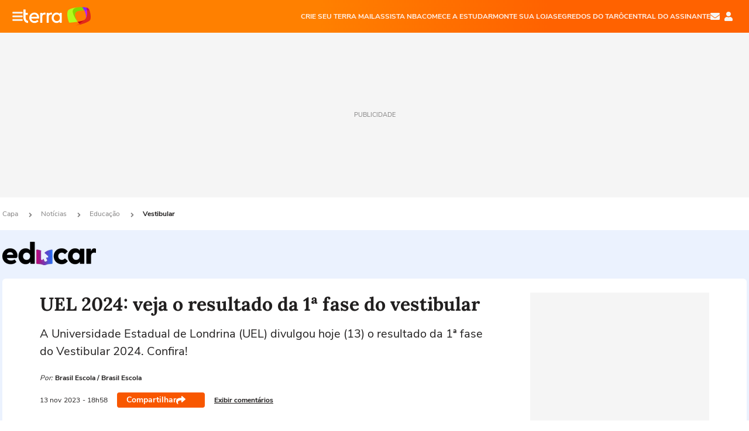

--- FILE ---
content_type: text/html; charset=utf-8
request_url: https://www.terra.com.br/noticias/educacao/vestibular/uel-2024-veja-o-resultado-da-1-fase-do-vestibular,847235bbe1daf302c7d0631d52cbd668i5atj5hc.html
body_size: 24544
content:
<!DOCTYPE html>




    




    


                                                    
                                                
        



<html lang="pt-BR" data-range="xlarge">
<head>
    <meta charset="utf-8" />
    <meta http-equiv="X-UA-Compatible" content="IE=edge">
    <meta name="description" content="A Universidade Estadual de Londrina (UEL) divulgou hoje (13) o resultado da 1ª fase do Vestibular 2024. Confira!"/>
    <meta name="twitter:card" content="summary_large_image" />
    <meta name="twitter:site" content="@terra" />
    <meta name="twitter:description" content="A Universidade Estadual de Londrina (UEL) divulgou hoje (13) o resultado da 1ª fase do Vestibular 2024. Confira!" />
    <meta name="twitter:dnt" content="on">
    <meta property="article:publisher" content="https://www.facebook.com/TerraBrasil" />
    <meta name="keywords" content="" />
    <meta name="expires" content="never" />
    <meta http-equiv="default-style" content="text/css" />
    <meta name="viewport" content="width=device-width, initial-scale=1.0"/>
    <meta name="theme-color" content="#ff7212">
    <meta name="referrer" content="origin">
    <meta http-equiv="Content-Security-Policy" content="upgrade-insecure-requests">



    <meta property="fb:admins" content="1640032884" />
    <meta property="fb:app_id" content="319227784756907" />
    <meta property="og:site_name" content="Terra" />
    <meta property="og:title" content="UEL 2024: veja o resultado da 1ª fase do vestibular" />
    <meta property="og:type" content="article" />
    <meta property="og:url" content="https://www.terra.com.br/noticias/educacao/vestibular/uel-2024-veja-o-resultado-da-1-fase-do-vestibular,847235bbe1daf302c7d0631d52cbd668i5atj5hc.html" />
    <meta property="og:description" content="A Universidade Estadual de Londrina (UEL) divulgou hoje (13) o resultado da 1ª fase do Vestibular 2024. Confira!" />
    <meta property="og:category" content="Vestibular" />
    <meta property="article:author" content="brasilescola">

        <meta name="publishdate" content="20231113215826" />
    
                <meta name="publish-date" content="2023-11-13T18:58:26Z" />
    
                            
    
    <meta property="og:image" content="https://p2.trrsf.com/image/fget/cf/1200/630/middle/images.terra.com/2023/11/13/1871547646-uel-2024.jpg"/>
    <meta property="image" content="https://p2.trrsf.com/image/fget/cf/1200/900/middle/images.terra.com/2023/11/13/1871547646-uel-2024.jpg">
    <meta property="og:image:width" content="1200"/>
    <meta property="og:image:height" content="630"/>

        <meta name="robots" content="max-image-preview:large">
    
    <title>UEL 2024: veja o resultado da 1ª fase do vestibular</title>

    <link rel="image_src" href="https://p2.trrsf.com/image/fget/cf/1200/900/middle/images.terra.com/2023/11/13/1871547646-uel-2024.jpg" />
    <link rel="shortcut icon" type="image/x-icon" href="https://www.terra.com.br/globalSTATIC/fe/zaz-mod-t360-icons/svg/logos/terra-favicon-ventana.ico" />
    <link rel="manifest" href="https://www.terra.com.br/manifest-br.json">
    <meta name="apple-mobile-web-app-status-bar-style" content="default" />
<meta name="mobile-web-app-capable" content="yes" />
<link rel="apple-touch-icon" type="image/x-icon" href="https://s1.trrsf.com/fe/zaz-mod-t360-icons/svg/logos/terra-ventana-ios.png" />
<link href="https://s1.trrsf.com/update-1698692222/fe/zaz-mod-t360-icons/svg/logos/terra-ios2048x2732.png" sizes="2048x2732" rel="apple-touch-startup-image" />
<link href="https://s1.trrsf.com/update-1698692222/fe/zaz-mod-t360-icons/svg/logos/terra-ios1668x2224.png" sizes="1668x2224" rel="apple-touch-startup-image" />
<link href="https://s1.trrsf.com/update-1698692222/fe/zaz-mod-t360-icons/svg/logos/terra-ios1536x2048.png" sizes="1536x2048" rel="apple-touch-startup-image" />
<link href="https://s1.trrsf.com/update-1698692222/fe/zaz-mod-t360-icons/svg/logos/terra-ios1125x2436.png" sizes="1125x2436" rel="apple-touch-startup-image" />
<link href="https://s1.trrsf.com/update-1698692222/fe/zaz-mod-t360-icons/svg/logos/terra-ios1242x2208.png" sizes="1242x2208" rel="apple-touch-startup-image" />
<link href="https://s1.trrsf.com/update-1698692222/fe/zaz-mod-t360-icons/svg/logos/terra-ios750x1334.png" sizes="750x1334" rel="apple-touch-startup-image" />
<link href="https://s1.trrsf.com/update-1698692222/fe/zaz-mod-t360-icons/svg/logos/terra-ios640x1136.png" sizes="640x1136" rel="apple-touch-startup-image" />
<link rel="preconnect" href="https://p2.trrsf.com" crossorigin>
<link rel="preconnect" href="https://s1.trrsf.com" crossorigin>

    <link rel="preload" href="https://s1.trrsf.com/fe/zaz-ui-t360/_fonts/nunito-sans-v6-latin-regular.woff" as="font" type="font/woff" crossorigin>
    <link rel="preload" href="https://s1.trrsf.com/fe/zaz-ui-t360/_fonts/nunito-sans-v6-latin-700.woff" as="font" type="font/woff" crossorigin>
    <link rel="preload" href="https://s1.trrsf.com/fe/zaz-ui-t360/_fonts/lora-v20-latin-700.woff" as="font" type="font/woff" crossorigin>
    <link rel="preload" href="https://s1.trrsf.com/fe/zaz-ui-t360/_fonts/nunito-sans-v8-latin-900.woff" as="font" type="font/woff" crossorigin>

    
    
	<link rel="canonical" href="https://vestibular.brasilescola.uol.com.br/noticias/resultado-da-1-fase-do-vestibular-2024-da-uel-pr-e-divulgado/355401.html" />

    

    



	
	
    

				




    
<!-- INCLUDER -->












                

                            

    
    




        <link rel="preload" href="https://p2.trrsf.com/image/fget/cf/774/0/images.terra.com/2023/11/13/1871547646-uel-2024.jpg" as="image">

<link rel="preload" href="https://s1.trrsf.com/update-1755264309/fe/zaz-cerebro/prd/scripts/zaz.min.js" as="script">
<link rel="preload" href="https://s1.trrsf.com/update-1764773115/fe/zaz-mod-manager/mod-manager.min.js" as="script">
<style type="text/css" data-includerInjection="https://s1.trrsf.com/update-1731442236/fe/zaz-ui-t360/_css/fonts.min.css" >
@font-face{font-family:'Nunito Sans';font-display:optional;font-style:normal;font-weight:400;src:url(https://s1.trrsf.com/fe/zaz-ui-t360/_fonts/nunito-sans-v6-latin-regular.woff) format("woff"),url(https://s1.trrsf.com/fe/zaz-ui-t360/_fonts/nunito-sans-v6-latin-regular.ttf) format("truetype")}@font-face{font-family:'Nunito Sans';font-display:optional;font-style:normal;font-weight:700;src:url(https://s1.trrsf.com/fe/zaz-ui-t360/_fonts/nunito-sans-v6-latin-700.woff) format("woff"),url(https://s1.trrsf.com/fe/zaz-ui-t360/_fonts/nunito-sans-v6-latin-700.ttf) format("truetype")}@font-face{font-family:'Nunito Sans';font-display:optional;font-style:normal;font-weight:900;src:url(https://s1.trrsf.com/fe/zaz-ui-t360/_fonts/nunito-sans-v8-latin-900.woff) format("woff"),url(https://s1.trrsf.com/fe/zaz-ui-t360/_fonts/nunito-sans-v8-latin-900.ttf) format("truetype")}@font-face{font-family:Lora;font-display:optional;font-style:normal;font-weight:700;src:url(https://s1.trrsf.com/fe/zaz-ui-t360/_fonts/lora-v20-latin-700.woff) format("woff"),url(https://s1.trrsf.com/fe/zaz-ui-t360/_fonts/lora-v20-latin-700.ttf) format("truetype")}@font-face{font-family:'fallback sans-serif';src:local("Arial");ascent-override:101%;descent-override:35%;line-gap-override:0}@font-face{font-family:'fallback serif';src:local("Times New Roman");ascent-override:100%;descent-override:27%;line-gap-override:0}:root{--font-default-sans-serif:'Nunito Sans','fallback sans-serif';--font-default-serif:'Lora','fallback serif'}body,html{font-family:var(--font-default-sans-serif);background-color:var(--body-background-color)}
</style>
<link type="text/css" rel="stylesheet" href="https://s1.trrsf.com/update-1768488324/fe/zaz-ui-t360/_css/context.min.css"  />
<link type="text/css" rel="stylesheet" href="https://s1.trrsf.com/update-1769086508/fe/zaz-mod-t360-icons/_css/essential-solid.min.css"  />
<link type="text/css" rel="stylesheet" href="https://s1.trrsf.com/update-1761919509/fe/zaz-mod-t360-icons/_css/sizes.min.css"  />
<link type="text/css" rel="stylesheet" href="https://s1.trrsf.com/update-1769086508/fe/zaz-mod-t360-icons/_css/essential.min.css"  />
<link type="text/css" rel="stylesheet" href="https://s1.trrsf.com/update-1769086508/fe/zaz-mod-t360-icons/_css/portal-sva-solid.min.css"  />
<link type="text/css" rel="stylesheet" href="https://s1.trrsf.com/update-1767987310/fe/zaz-app-t360-cards/_css/theme-default.min.css"  />
<link type="text/css" rel="stylesheet" href="https://s1.trrsf.com/update-1769107521/fe/zaz-app-t360-navbar/_css/theme-default.min.css"  />
<link type="text/css" rel="stylesheet" href="https://s1.trrsf.com/update-1767706512/fe/zaz-ui-t360-content/_css/context.min.css"  />
<link type="text/css" rel="stylesheet" href="https://s1.trrsf.com/update-1731442128/fe/zaz-ui-t360-content/_css/carousel-list.min.css"  />
<script type="text/javascript" data-includerInjection="https://s1.trrsf.com/update-1755264309/fe/zaz-cerebro/prd/scripts/zaz.scope.min.js">
/*! zaz-cerebro - v1.7.6 - 15/08/2025 -- 1:17pm */
if(!window.zaz&&window.performance&&"function"==typeof window.performance.mark)try{window.performance.mark("ZAZ_CEREBRO_DEFINED")}catch(perfException){window.console&&"object"==typeof window.console&&("function"==typeof window.console.warn?window.console.warn("Error registering performance metric ZAZ_CEREBRO_DEFINED. "+perfException.message):"function"==typeof window.console.log&&window.console.error("[ZaZ Warning] Error registering performance metric ZAZ_CEREBRO_DEFINED. "+perfException.message))}!function(){"use strict";var environment,minified,q,eq,o;window.zaz||(window.zaz=(minified=!1,o={getQueue:function(){return q},getExtQueue:function(){return eq},use:function(fn,scope){return fn.scope=scope,q.push(fn),window.zaz},extend:function(name,fn){eq.push([name,fn])},status:"pre-build",options:{global:{}},version:"1.7.6",notSupported:!(eq=[]),fullyLoaded:!(q=[]),lastRevision:""}),window.zaz.environment=void 0)}();

</script><noscript><!-- behavior layer --></noscript>
<script type="text/javascript" data-includerInjection="https://s1.trrsf.com/update-1755264309/fe/zaz-cerebro/prd/scripts/range.inline.min.js">
/*! zaz-cerebro - v1.7.6 - 15/08/2025 -- 1:17pm */
!function(){"use strict";var zazViewport=window.innerWidth||document.documentElement.clientWidth||document.body.clientWidth,zazObjHTML=document.querySelector("html");zazViewport<768?zazObjHTML.setAttribute("data-range","small"):zazViewport<1024?zazObjHTML.setAttribute("data-range","medium"):zazViewport<1280?zazObjHTML.setAttribute("data-range","large"):1280<=zazViewport&&zazObjHTML.setAttribute("data-range","xlarge")}();

</script><noscript><!-- behavior layer --></noscript>
<script type="text/javascript"  src="https://s1.trrsf.com/update-1768488324/fe/zaz-ui-t360/_js/transition.min.js"></script><noscript>Script = https://s1.trrsf.com/update-1768488324/fe/zaz-ui-t360/_js/transition.min.js</noscript>
<script type="text/javascript" async="async" src="https://pagead2.googlesyndication.com/pagead/js/adsbygoogle.js?client=ca-pub-7059064278943417"></script><noscript>Script = https://pagead2.googlesyndication.com/pagead/js/adsbygoogle.js?client=ca-pub-7059064278943417</noscript>

<!-- // INCLUDER -->

    <!-- METRICS //-->
    <script type="text/javascript">
        var idItemMenu = 'vest';
        var tgmKey="br.cobranded_brasilescola.articles";
									var terra_info_channel = 'br.noticias.educacao';var terra_info_channeldetail = '/';
					        var terra_info_id = "847235bbe1daf302c7d0631d52cbd668i5atj5hc";
        var terra_info_service  = "PubCMSTerra";
        var terra_info_type  = "NOT";
        var terra_info_clssfctn = "novo_portal";
        var terra_info_pagetype = "content";
        var terra_stats_dvctype = "web";
        var terra_info_source = "brasilescola";
        var terra_info_author = "brasilescola";
        var terra_info_special_article = false;
                    var terra_info_vendor = "brasilescola";
                var terra_info_sponsored_content = false;
                                                                            
            var terra_source_type = "interno";
        
                var terra_info_customgroup = "";
        window.terraVersion = 'terra360';

        //Context
        window.trr = {};
        window.trr.contextData = {
            device : "web",
            lang : "pt-br",
            country : "br",
            domain : "terra.com.br",
            channelId : "2a65909a7788a310VgnVCM4000009bcceb0aRCRD",
            vgnID : "847235bbe1daf302c7d0631d52cbd668i5atj5hc",
            coverChannelId: "20e07ef2795b2310VgnVCM3000009af154d0RCRD",
            idItemMenu: idItemMenu,
            socialreader : false,
            landingName : "educacao",
            coverTgmkey : "br.homepage.home",
                        menu : {
              id : idItemMenu,
                            media_service : "False"
            },
            liveTicker: {
                idItemMenu: idItemMenu,
                countryLive: "br" //new
            },
            contentPage: {
                    has_comments: true,
                    content_title: "UEL 2024: veja o resultado da 1ª fase do vestibular",
                    adv_mediaService : "False",
                    adv_label: "publicidade",
                    open_image: "False",
                    showCover : true,
            },
            contentAdvLabel : "publicidade",
            summary: false
        }

        
        window.info_path = {
            channel: "noticias",
            subchannel: "educacao",
            channeldetail: "vestibular",
            breadcrumb: "noticias.educacao.vestibular"
        };

    </script>
    <noscript><!-- Configurações de métricas --></noscript>

    <script type="text/javascript">
        // Ad Relevant Words
        window.adRelevantWords = ["estado"]

        var hostNames = {
                "montador": 'montador-54744c6895-trwzg',
                "croupier": 'montador-54744c6895-trwzg',
                "includer": 'montador-54744c6895-trwzg'
        };

        zaz.use(function(pkg){
                                    pkg.context.page.set('menu_contextual', false);
            pkg.context.page.set("country", "br");
            pkg.context.page.set("templateLayout", "content");
            pkg.context.page.set("templateType", "normal");
            pkg.context.page.set("comments","facebook");
            pkg.context.page.set("language", "pt-br");
            pkg.context.page.set("locale", "pt-BR");
            pkg.context.page.set("channel","content");
            pkg.context.page.set("channelPath", "Brasil.noticias.educacao.vestibular");
            pkg.context.page.set("idItemMenu","vest");
            pkg.context.page.set("feedLive","feedLive");
            pkg.context.page.set("countryLive", "br");
            pkg.context.page.set("canonical_url","https://www.terra.com.br/noticias/educacao/vestibular/uel-2024-veja-o-resultado-da-1-fase-do-vestibular,847235bbe1daf302c7d0631d52cbd668i5atj5hc.html");
            pkg.context.page.set("loadAds",true);
            pkg.context.page.set("landingColor","educacao");
            pkg.context.page.set("abTest", "")
            pkg.context.page.set("paidContent", false);

                        pkg.context.page.set("mediaService", false);
            
            
            

            pkg.context.page.set("adsRefresh","false");
                            pkg.context.page.set("ticker", true);
				                        pkg.context.page.set("tgmkey", {
                'home' : 'br.homepage.home',
                'content' : 'br.cobranded_brasilescola.articles',
                'cabeceira' : 'br.cobranded_brasilescola.articles',
                'video' : 'br.news_vestibular',
                'rodape' : { 'key': 'br.cobranded_brasilescola.articles', 'area': 'rodape' },
                'gallery' : { 'key': 'br.cobranded_brasilescola.articles', 'area': 'galeria' },
                'end' : { 'key': 'br.cobranded_brasilescola.articles', 'area': 'end' },
                'maisSobre' : { 'key': 'br.cobranded_brasilescola.articles', 'area': 'maissobre' },
                'contentShareSeal' : { 'key': 'br.cobranded_brasilescola.articles', 'area': 'patrocinio' }
            });
            pkg.context.platform.set("type", "web");
            pkg.context.browser.set('agentProfile','modern');
            pkg.context.page.set("channelID", "2a65909a7788a310VgnVCM4000009bcceb0aRCRD");
            pkg.context.page.set("vgnID", "847235bbe1daf302c7d0631d52cbd668i5atj5hc");
            pkg.context.publisher.set("detail", "");
            pkg.context.publisher.set("env", "prd");
            pkg.context.publisher.set("id", "v7");
            pkg.context.publisher.set("template", "content");
            pkg.context.publisher.set("version", "1.0.0");
            pkg.context.page.set('showBarraSVA', true);
            pkg.context.page.set("showBarraSVAMob", true);
            pkg.context.page.set('rejectAdS0', true);
            pkg.context.page.set('X-Requested-With', "");
            pkg.context.page.set('hasGallery', false);

            
                                    pkg.context.page.set('datePublished', '2023-11-13T18:58:26-03:00');
            
                        pkg.context.page.set("channelTitle", "Vestibular");
                        pkg.context.publisher.set("channelUrl", "https://www.terra.com.br/noticias/educacao/vestibular/");

            var reject = [];
			reject.push("ad");

            
            pkg.context.page.set('appParams',{
                'app.navBar' : {reject: reject}
            });

            			                                pkg.context.page.set("breadCrumbIDs", ['20e07ef2795b2310VgnVCM3000009af154d0RCRD', '187775b4786b2310VgnVCM3000009af154d0RCRD', '50999de762a7a310VgnVCM3000009acceb0aRCRD', '2a65909a7788a310VgnVCM4000009bcceb0aRCRD']);
			        });
    </script>
    <noscript></noscript>
        <script type="application/ld+json">
    {
        "@context": "http://schema.org",
        "@type": "NewsArticle",
        "mainEntityOfPage": {
           "@type": "WebPage",
           "@id": "https://vestibular.brasilescola.uol.com.br/noticias/resultado-da-1-fase-do-vestibular-2024-da-uel-pr-e-divulgado/355401.html"
	    },
        "headline": "UEL 2024: veja o resultado da 1ª fase do vestibular",
        "image": [
            "https://p2.trrsf.com/image/fget/cf/1200/900/middle/images.terra.com/2023/11/13/1871547646-uel-2024.jpg",
            "https://p2.trrsf.com/image/fget/cf/1200/1200/middle/images.terra.com/2023/11/13/1871547646-uel-2024.jpg",
            "https://p2.trrsf.com/image/fget/cf/1200/1600/middle/images.terra.com/2023/11/13/1871547646-uel-2024.jpg"
        ],
                    "datePublished": "2023-11-13T18:58:26-03:00",
        	        	        	                            "dateModified": "2023-11-13T18:58:26-03:00",
                "author": [
                                                                        {
                           "@type": "Person",
                            "name": "Brasil Escola",
                            "url": "",
                            "image": ""
                        }
                                                                                ],
        "publisher": {
            "@type": "Organization",
            "name" : "Terra",
            "url" : "https://www.terra.com.br/",
            "logo": {
                "@type": "ImageObject",
                "url": "https://s1.trrsf.com/fe/zaz-mod-t360-icons/svg/logos/terra-4x3-com-borda.png",
                "height": 83,
                "width": 300
            }
        },
                                    "description": "A Universidade Estadual de Londrina (UEL) divulgou hoje (13) o resultado da 1ª fase do Vestibular 2024. Confira!"
    }
    </script>
    
    
    

</head>
<body class="pt-BR " itemscope itemtype="http://schema.org/WebPage">
<!-- NIGHTMODE -->
    <script type="text/javascript">
    window.applyUserTheme = function(t) {
        document.documentElement.setAttribute('color-scheme', t);
        zaz.use(function(pkg){
            pkg.context.page.set('user_theme', t);
        });
    }
        
    function applyTheme () {
        var regexUserThemeCookie = /user_theme=(\w+)/.exec(document.cookie);
        var OSTheme = window.matchMedia('(prefers-color-scheme: dark)');
    
        if (regexUserThemeCookie) {
            switch (regexUserThemeCookie[1]) {
                case 'dark':
                    window.applyUserTheme('dark');
                    break;
                case 'light':
                    window.applyUserTheme('light');
                    break;
                case 'auto':
                    OSTheme.onchange = function(e) {
                        window.applyUserTheme(e.matches ? 'dark' : 'light');
                    }
                    window.applyUserTheme(OSTheme.matches ? 'dark' : 'light');
                    break;
            }
        } else {
            document.documentElement.setAttribute('color-scheme', 'light');
        }
    }

    if(document.prerendering) {
        document.addEventListener("prerenderingchange", function () {
            applyTheme();
        });
    } else {
        applyTheme();
    }

    var regexLoadAds = /load_ads=(\w+)/.exec(document.cookie);
    if(regexLoadAds && regexLoadAds[1] == 'false'){
        window.adsbygoogle = window.adsbygoogle || [];
        window.adsbygoogle.pauseAdRequests = 1;

        var css, style = document.createElement('style');
        var css = '.table-ad, .premium-hide-ad {display: none}';
        style.textContent = css;
        document.head.appendChild(style);

        zaz.use(function(pkg){
            pkg.context.page.set('loadAds', false);
        });
    }

    window.terraPremium = regexLoadAds && regexLoadAds[1] == 'false';
    window.__gamThreadYield = Math.random() >= 0.5;
</script>
<!-- ACCESSIBILITY -->
<ul class="accessibility-block" style="position: absolute; top: -99999px; left: 0;">
        <li><a href="#trr-ctn-general" tabindex="1">Ir ao conteúdo</a></li>
    </ul>
                





<div id="zaz-app-t360-navbar"
     class="zaz-app-t360-navbar  "
     data-active-module=""
     >
    <div class="navbar">
        <header class="navbar__content">
            <div class="navbar__ranges" color-scheme="dark">
                <div class="navbar__left">
                    <div class="navbar__left--menu icon-solid icon-20 icon-color-auto icon-bars"></div>
                    <a href="https://www.terra.com.br" class="navbar__left--logo icon ">Página principal</a>
                </div>
                <div class="navbar__right">
                                            
<nav class="navbar__sva">
    
            <ul class="navbar__sva--items">
                                                                                                
                        
                        <li>
                            <a href="https://servicos.terra.com.br/para-voce/terra-mail/?utm_source=portal-terra&utm_medium=espaco-fixo&utm_campaign=header-headerds&utm_content=lp&utm_term=terra-mail-b2c_pos-01&cdConvenio=CVTR00001907" target="_blank" data="{&#39;id&#39;: 423, &#39;parent&#39;: None, &#39;label&#39;: &#39;CRIE SEU TERRA MAIL&#39;, &#39;url&#39;: &#39;https://servicos.terra.com.br/para-voce/terra-mail/?utm_source=portal-terra&amp;utm_medium=espaco-fixo&amp;utm_campaign=header-headerds&amp;utm_content=lp&amp;utm_term=terra-mail-b2c_pos-01&amp;cdConvenio=CVTR00001907&#39;}" rel="noopener">
                                                                CRIE SEU TERRA MAIL
                            </a>
                        </li>
                                                                                                                                    
                        
                        <li>
                            <a href="https://servicos.terra.com.br/para-voce/nba-league-pass/?utm_source=portal-terra&utm_medium=espaco-fixo&utm_campaign=header-headerds&utm_content=lp&utm_term=nba_pos-02&cdConvenio=CVTR00001907" target="_blank" data="{&#39;id&#39;: 419, &#39;parent&#39;: None, &#39;label&#39;: &#39;ASSISTA NBA&#39;, &#39;url&#39;: &#39;https://servicos.terra.com.br/para-voce/nba-league-pass/?utm_source=portal-terra&amp;utm_medium=espaco-fixo&amp;utm_campaign=header-headerds&amp;utm_content=lp&amp;utm_term=nba_pos-02&amp;cdConvenio=CVTR00001907&#39;}" rel="noopener">
                                                                ASSISTA NBA
                            </a>
                        </li>
                                                                                                                                    
                        
                        <li>
                            <a href="https://servicos.terra.com.br/para-voce/cursos-online/?utm_source=portal-terra&utm_medium=espaco-fixo&utm_campaign=header-headerds&utm_content=lp&utm_term=cursos_pos-03&cdConvenio=CVTR00001907" target="_blank" data="{&#39;id&#39;: 421, &#39;parent&#39;: None, &#39;label&#39;: &#39;COMECE A ESTUDAR&#39;, &#39;url&#39;: &#39;https://servicos.terra.com.br/para-voce/cursos-online/?utm_source=portal-terra&amp;utm_medium=espaco-fixo&amp;utm_campaign=header-headerds&amp;utm_content=lp&amp;utm_term=cursos_pos-03&amp;cdConvenio=CVTR00001907&#39;}" rel="noopener">
                                                                COMECE A ESTUDAR
                            </a>
                        </li>
                                                                                                                                    
                        
                        <li>
                            <a href="https://servicos.terra.com.br/para-seu-negocio/loja-virtual/?utm_source=portal-terra&utm_medium=espaco-fixo&utm_campaign=header-headerds&utm_content=lp&utm_term=loja-virtual_pos-04&cdConvenio=CVTR00001907" target="_blank" data="{&#39;id&#39;: 422, &#39;parent&#39;: None, &#39;description&#39;: &#39;&lt;p class=&#34;text&#34;&gt;&amp;nbsp;&lt;/p&gt;\n\n&lt;div id=&#34;professor_prebid-root&#34;&gt;&amp;nbsp;&lt;/div&gt;\n&#39;, &#39;label&#39;: &#39;MONTE SUA LOJA&#39;, &#39;url&#39;: &#39;https://servicos.terra.com.br/para-seu-negocio/loja-virtual/?utm_source=portal-terra&amp;utm_medium=espaco-fixo&amp;utm_campaign=header-headerds&amp;utm_content=lp&amp;utm_term=loja-virtual_pos-04&amp;cdConvenio=CVTR00001907&#39;}" rel="noopener">
                                                                MONTE SUA LOJA
                            </a>
                        </li>
                                                                                                                                    
                        
                        <li>
                            <a href="https://servicos.terra.com.br/para-voce/cursos-online/terra-voce/curso-de-taro/?utm_source=portal-terra&utm_medium=espaco-fixo&utm_campaign=header-headerds&utm_content=lp&utm_term=curso-taro_pos-05&cdConvenio=CVTR00001907" target="_blank" data="{&#39;id&#39;: 2160, &#39;parent&#39;: None, &#39;label&#39;: &#39;SEGREDOS DO TARÔ&#39;, &#39;url&#39;: &#39;https://servicos.terra.com.br/para-voce/cursos-online/terra-voce/curso-de-taro/?utm_source=portal-terra&amp;utm_medium=espaco-fixo&amp;utm_campaign=header-headerds&amp;utm_content=lp&amp;utm_term=curso-taro_pos-05&amp;cdConvenio=CVTR00001907&#39;}" rel="noopener">
                                                                SEGREDOS DO TARÔ
                            </a>
                        </li>
                                                                                                                                    
                        
                        <li>
                            <a href="https://central.terra.com.br/login?next=http://central.terra.com.br/?utm_source=portal-terra&utm_medium=espaco-fixo&utm_campaign=header&utm_content=pg&utm_term=central-do-assinante_pos-06&cdConvenio=CVTR00001907" target="_blank" data="{&#39;id&#39;: 543, &#39;parent&#39;: None, &#39;label&#39;: &#39;Central do Assinante&#39;, &#39;url&#39;: &#39;https://central.terra.com.br/login?next=http://central.terra.com.br/?utm_source=portal-terra&amp;utm_medium=espaco-fixo&amp;utm_campaign=header&amp;utm_content=pg&amp;utm_term=central-do-assinante_pos-06&amp;cdConvenio=CVTR00001907&#39;}" rel="noopener">
                                                                Central do Assinante
                            </a>
                        </li>
                                                        </ul>
    </nav>                    
                    <div class="navbar__right--user-info">
                        <a href="https://mail.terra.com.br/?utm_source=portal-terra&utm_medium=home" rel="noopener" target="_blank" class="navbar__right--mail icon-solid icon-color-auto icon-16 icon-envelope" title="E-mail do Terra">E-mail</a>
                        <div class="navbar__right--user-area navbar__icon-size-auto">
                            <span class="icon-solid icon-color-auto icon-16 icon-user-account" title="Configurações da conta"></span>
                        </div>
                    </div>
                </div>

            </div>

                    </header>

        <div class="navbar__extension">
            
                    </div>

        <div class="navbar-modules-notifications"></div>
    </div>
    <div class="navbar-modules">
        <div class="navbar-modules__shadow"></div>
    </div>
</div>

<article class="article article_educacao   " id="article">
        <div class="table-ad ad-get-size table-ad__fixed-size premium-hide-ad" data-type="AD" data-area-ad="cabeceira" id="header-full-ad-container">
        <div id="header-full-ad" class="table-ad__full"><span class="table-ad__full--label">PUBLICIDADE</span></div>
    </div>
    
    
                
                    <ul class="breadcrumb " itemtype="http://schema.org/BreadcrumbList" itemscope>
                    <li itemprop="itemListElement" itemtype="http://schema.org/ListItem" itemscope>
                            <a itemprop="item" href="https://www.terra.com.br/">
                    <meta itemprop="name" content="Capa">
                    <meta itemprop="position" content="1">
                    Capa
                </a>
                                    <span class="icon icon-solid icon-12 icon-angle-right"></span>
                    </li>
                            <li itemprop="itemListElement" itemtype="http://schema.org/ListItem" itemscope>
                            <a itemprop="item" href="https://www.terra.com.br/noticias/">
                    <meta itemprop="name" content="Notícias">
                    <meta itemprop="position" content="2">
                    Notícias
                </a>
                                    <span class="icon icon-solid icon-12 icon-angle-right"></span>
                    </li>
                            <li itemprop="itemListElement" itemtype="http://schema.org/ListItem" itemscope>
                            <a itemprop="item" href="https://www.terra.com.br/noticias/educacao/">
                    <meta itemprop="name" content="Educação">
                    <meta itemprop="position" content="3">
                    Educação
                </a>
                                    <span class="icon icon-solid icon-12 icon-angle-right"></span>
                    </li>
                            <li itemprop="itemListElement" itemtype="http://schema.org/ListItem" itemscope>
                            <a itemprop="item" href="https://www.terra.com.br/noticias/educacao/vestibular/">
                    <meta itemprop="name" content="Vestibular">
                    <meta itemprop="position" content="4">
                    Vestibular
                </a>
                                </li>
            </ul>    
                
<div itemprop="image" itemscope itemtype="https://schema.org/ImageObject">
    <meta itemprop="representativeOfPage" content="true">
    <meta itemprop="url" content="https://p2.trrsf.com/image/fget/cf/800/450/middle/images.terra.com/2023/11/13/1871547646-uel-2024.jpg">
    <meta itemprop="width" content="800">
    <meta itemprop="height" content="450">
</div>

<div class="article__header ">
    <div class="article__header__background--first bg-color-educacao "></div>
                    





<div class="app-t360-table__header-exclusive  ">
    <div class="app-t360-table__header-exclusive__container">
                            <div class="app-t360-table__header-exclusive__logo">
                <a href="https://www.terra.com.br/noticias/educacao/">
                    <h3>
                                        <img class="" src="https://p2.trrsf.com/image/fget/cf/160/40/images.terra.com/2024/07/18/educar-rhjddfs247qv.png" srcset="https://p2.trrsf.com/image/fget/cf/320/80/images.terra.com/2024/07/18/educar-rhjddfs247qv.png 2x" width="160" height="40" alt="Educação" title="Educação">
                                        </h3>
                </a>
            </div>
            </div>

    <div class="header-items">
                        
            </div>

    </div>    </div>    
    
    
    
            <div class="article__content-wrapper">
    <div class="article__content">
        <!-- COLUNA DA ESQUERDA -->
        <div class="article__content--left">
            <div class="article__header__content">
                                                                                                                                                                                                <div class="article__header__content__background article__header__content__background--left bg-color-educacao "></div>
                <div class="article__header__content__background article__header__content__background--right bg-color-educacao "></div>
                <div class="article__header__content--left ">
                    <div class="article__header__headline" itemprop="headline">
                                                <h1>UEL 2024: veja o resultado da 1ª fase do vestibular</h1>
                                            </div>

                    
                                        <div class="article__header__subtitle" itemprop="description">
                        <h2>A Universidade Estadual de Londrina (UEL) divulgou hoje (13) o resultado da 1ª fase do Vestibular 2024. Confira!</h2>
                    </div>
                    
                         
<div class="article__header__author-wrapper " itemprop="author" itemscope itemtype="http://schema.org/Person">
    <ul class="article__header__author">
                                                                        <li class="article__header__author__item">
                                                <span class="article__header__author__item__is-partner ">Por:</span>
                                                                                    <span class="article__header__author__item__name" itemprop="name">Brasil Escola / Brasil Escola</span>
                                                                        </li>
                                                        </ul>
</div>
                    <div class="article__header__info">
                                                                                                    <meta itemprop="datePublished" content="2023-11-13T18:58:26-03:00">

                                                                                                                                                <meta itemprop="dateModified" content="2023-11-13T18:58:26-03:00"/>
                                                <div class="article__header__info__datetime">
                                                                                                                                                                                                                
                                                                        
                                                                                                        
                                <!--// sem foto nao mobile //-->
                                <div class="date">
                                    <span class="day-month">13 nov</span>
                                    <span class="year">2023</span>
                                    <span class="time"> - 18h58</span>
                                </div>

                                                                                                                                                        </div>
                        <div class="t360-sharebar__wrapper">
                            <div class="t360-sharebar">
                                <span>Compartilhar</span>
                                <span class="icon icon-16 icon-share icon-color-white"></span>
                            </div>
                        </div>

                                                    <div class="article__header__info__comments">
                                <a href="#social-comments"><span>Exibir comentários</span></a>
                            </div>
                                            </div>

                </div>
                                                                                <div class="article__header__content--audima ">
                    <div class="article__header__content--audima__widget" id="audimaWidget"></div>
                                        <div class="article__header__content--audima__ad" id="ad-audima"></div>
                                    </div>
            </div>
                        <!-- CONTEUDO DO ARTIGO -->
            <div class="article__content--body article__content--internal ">
                
                <p class="text" dir="ltr">O <strong>resultado&nbsp;da 1&ordf; fase do Vestibular 2024 da UEL</strong> foi informado hoje (13). Provas foram realizadas no dia 29 de outubro. Ao todo, 7.075 candidatos foram selecionados para&nbsp; a segunda fase. A p&aacute;gina da Coordenadoria de Processos Seletivos (Cops) que disponibiliza o resultado est&aacute; apresentando instabilidade. O resultado pode ser conferido no link abaixo:</p>
<style type="text/css">
    html[data-range='xlarge'] figure picture img.img-82b35425121b93903dc8490ee494b1328qm42z24 {
        width: 774px;
        height: 516px;
    }

                
    html[data-range='large'] figure picture img.img-82b35425121b93903dc8490ee494b1328qm42z24 {
        width: 548px;
        height: 365px;
    }

                
    html[data-range='small'] figure picture img.img-82b35425121b93903dc8490ee494b1328qm42z24,
    html[data-range='medium'] figure picture img.img-82b35425121b93903dc8490ee494b1328qm42z24 {
        width: 564px;
        height: 376px;
    }

    html[data-range='small'] .article__image-embed,
    html[data-range='medium'] .article__image-embed {
        width: 564px;
        margin: 0 auto 30px;
    }
</style>
<div class="article__image-embed " id="image_82b35425121b93903dc8490ee494b1328qm42z24">
<figure itemprop="associatedMedia image" itemscope="" itemtype="http://schema.org/ImageObject">
<meta content="true" itemprop="representativeOfPage"/>
<meta content="//p2.trrsf.com/image/fget/cf/940/0/images.terra.com/2023/11/13/1871547646-uel-2024.jpg" itemprop="url"/>
<meta content="800" itemprop="width"/>
<meta content="800" itemprop="height"/>
<picture>
<img alt="Vestibular 2024 da UEL" class="img-82b35425121b93903dc8490ee494b1328qm42z24" height="516" src="//p2.trrsf.com/image/fget/cf/774/0/images.terra.com/2023/11/13/1871547646-uel-2024.jpg" srcset="//p2.trrsf.com/image/fget/cf/1548/0/images.terra.com/2023/11/13/1871547646-uel-2024.jpg 2x" title="Vestibular 2024 da UEL" width="774"/>
</picture>
<figcaption>
<div class="article__image-embed--info">
<div class="article__image-embed--info__caption" itemprop="caption">Vestibular 2024 da UEL</div>
<small class="article__image-embed--info__copyright" itemprop="copyrightHolder">Foto: Foto - Divulga&ccedil;&atilde;o / UEL / Brasil Escola</small>
</div>
</figcaption>
</figure>
</div><p class="text" dir="ltr">Nesta edi&ccedil;&atilde;o, a Universidade Estadual de Londrina (UEL) disponibiliza um total de <strong>2.541 vagas em cursos de gradua&ccedil;&atilde;o.</strong> Mais de 16 mil estudantes se inscreveram para a sele&ccedil;&atilde;o.&nbsp;</p>
<div class="related-news">
<span class="related-news__title">Not&iacute;cias relacionadas</span>
<div class="related-news__list" data-area="related-content-inread" itemscope="" itemtype="http://schema.org/WebPage">
<a class="related-news__item related-news__link related-news__item-3" data-reason="ga" data-size="card-related-inread" data-source-name="Portal Terra" data-source-types="SRC" data-type="N" href="https://www.terra.com.br/noticias/educacao/vestibular/fuvest-divulga-primeira-chamada-dos-aprovados-no-vestibular-2026-veja-resultado-da-usp,2bb4de6da61f30c6ddf08a7d7110153drnzhi96o.html" id="2bb4de6da61f30c6ddf08a7d7110153drnzhi96o" itemprop="relatedLink" title="Fuvest divulga primeira chamada dos aprovados no vestibular 2026; veja resultado da USP">
<img alt="A Cidade Universit&aacute;ria, campus da USP no Butant&atilde;, em S&atilde;o Paulo Foto: Nilton Fukuda/Estad&atilde;o / Estad&atilde;o" class="related-news__item--image related-news__item-3--image" height="101" src="https://p2.trrsf.com/image/fget/cf/201/101/smart/images.terra.com/2025/01/17/1934949161-gv2zq6z6ingmzd7eoaaggrefgi.jpg" srcset="https://p2.trrsf.com/image/fget/cf/402/202/smart/images.terra.com/2025/01/17/1934949161-gv2zq6z6ingmzd7eoaaggrefgi.jpg 2x" width="201"/>
<h6 class="related-news__item--text related-news__item--text-3">Fuvest divulga primeira chamada dos aprovados no vestibular 2026; veja resultado da USP</h6>
</a>
<a class="related-news__item related-news__link related-news__item-3" data-reason="ga" data-size="card-related-inread" data-source-name="Estad&atilde;o Conte&uacute;do" data-source-types="SRC" data-type="N" href="https://www.terra.com.br/noticias/educacao/lula-dribla-reajuste-previsto-por-lei-e-aumenta-salario-de-professores-acima-da-inflacao-veja-valor,446c37790a2301681edcb8eb01588198sgwchdl8.html" id="446c37790a2301681edcb8eb01588198sgwchdl8" itemprop="relatedLink" title="Lula dribla reajuste previsto por lei e aumenta sal&aacute;rio de professores acima da infla&ccedil;&atilde;o; veja valor">
<img alt="Reajuste pr&oacute;ximo de zero em ano eleitoral preocupava governo federal Foto: Tiago Queiroz/Estad&atilde;o / Estad&atilde;o" class="related-news__item--image related-news__item-3--image" height="101" src="https://p2.trrsf.com/image/fget/cf/201/101/smart/images.terra.com/2026/01/21/1435736193-e5pt25n2lvchjaptcgojqqifuq.jpg" srcset="https://p2.trrsf.com/image/fget/cf/402/202/smart/images.terra.com/2026/01/21/1435736193-e5pt25n2lvchjaptcgojqqifuq.jpg 2x" width="201"/>
<h6 class="related-news__item--text related-news__item--text-3">Lula dribla reajuste previsto por lei e aumenta sal&aacute;rio de professores acima da infla&ccedil;&atilde;o; veja valor</h6>
</a>
<a class="related-news__item related-news__link related-news__item-3" data-reason="ga" data-size="card-related-inread" data-source-name="Portal Terra" data-source-types="SRC" data-type="N" href="https://www.terra.com.br/noticias/educacao/vestibular/aprovado-em-medicina-na-usp-dedica-vaga-a-mae-que-faleceu-no-inicio-do-ano-jurei-para-ela-que-me-formaria,2a24f7c49ff874c4a957a4b5ec3e2a86kej88i0u.html" id="2a24f7c49ff874c4a957a4b5ec3e2a86kej88i0u" itemprop="relatedLink" title="Aprovado em Medicina na USP dedica vaga &agrave; m&atilde;e que faleceu no in&iacute;cio do ano: 'Jurei para ela que me formaria'">
<img alt="Kawe Bessa, de 21 anos, foi aprovado em Medicina no c&acirc;mpus de Ribeir&atilde;o Preto Foto: Arquivo pessoal" class="related-news__item--image related-news__item-3--image" height="101" src="https://p2.trrsf.com/image/fget/cf/201/101/smart/images.terra.com/2026/01/23/photo-collage-png-(57)-vf98gks4vv3s.png" srcset="https://p2.trrsf.com/image/fget/cf/402/202/smart/images.terra.com/2026/01/23/photo-collage-png-(57)-vf98gks4vv3s.png 2x" width="201"/>
<h6 class="related-news__item--text related-news__item--text-3">Aprovado em Medicina na USP dedica vaga &agrave; m&atilde;e que faleceu no in&iacute;cio do ano: 'Jurei para ela que me formaria'</h6>
</a>
</div>
</div><div class="ad-video-inread" id="ad-video-inread"></div><p class="text" dir="ltr">Candidatos convocados far&atilde;o as provas da 2&ordf; fase nos pr&oacute;ximos dias 26, 27 e 28. A rela&ccedil;&atilde;o dos locais de aplica&ccedil;&atilde;o ser&aacute; informada amanh&atilde; (14).</p><h2><strong>Provas do Vestibular 2024 da UEL</strong></h2><p class="text" dir="ltr">As provas do&nbsp;Vestibular 2024 da UEL&nbsp;ser&atilde;o realizadas em duas fases, al&eacute;m da avalia&ccedil;&atilde;o espec&iacute;fica para a gradua&ccedil;&atilde;o em M&uacute;sica.</p><p class="text" dir="ltr">Confira os dias, hor&aacute;rios e formato das provas:</p><p class="text"><strong>Prova de Habilidades Espec&iacute;ficas para o Curso de M&uacute;sica</strong></p><ul>
<li> <p class="text" dir="ltr">&nbsp;&nbsp;24 de setembro, das 8h &agrave;s 11h e das 14h &agrave;s 18h;</p> </li>
</ul><p class="text" dir="ltr"><strong>1&ordf; Fase</strong></p><ul>
<li> <p class="text" dir="ltr">29 de outubro, das 14h &agrave;s 18h -&nbsp;Prova de Conhecimentos Gerais com 60 quest&otilde;es objetivas.&nbsp;O exame nesta fase ser&aacute; aplicado nas cidades de Londrina, Curitiba, Cascavel, Guarapuava e Umuarama, no estado do Paran&aacute;.&nbsp;</p> </li>
</ul><p class="text" dir="ltr"><strong>2&ordf; Fase</strong></p><ul>
<li> <p class="text">26 de novembro, das 14h &agrave;s 18h - Prova de L&iacute;nguas e Literaturas: L&iacute;ngua Portuguesa e Literaturas em L&iacute;ngua Portuguesa, L&iacute;ngua Estrangeira e Reda&ccedil;&atilde;o.</p> </li>
<li> <p class="text">&nbsp;27 de novembro, das 14h &agrave;s 18h - Prova Discursiva de Conhecimentos Espec&iacute;ficos.</p> </li>
<li> <p class="text">28 de novembro, das 8h &agrave;s 11h e das 14h &agrave;s 18h - Prova de Habilidades Espec&iacute;ficas para os cursos de Arquitetura e Urbanismo, Artes Visuais, Design de Moda e Design Gr&aacute;fico.&nbsp;</p> </li>
</ul><h2><strong>Vagas do Vestibular 2024 da UEL</strong></h2><p class="text">S&atilde;<strong>o 2.541 vagas </strong>ofertadas no Vestibular 2024 da UEL,&nbsp;sendo que 45% delas &eacute; reservada para o sistema de cotas.</p><p class="text">H&aacute; oportunidades para 45 cursos de gradua&ccedil;&atilde;o, a maioria deles com mais de uma disponibilidade de hor&aacute;rio. A&nbsp;quantidade de vagas por curso varia de 10 at&eacute; 80.</p><p class="text" dir="ltr">O <strong>sistema de cotas</strong> &eacute; organizado da seguinte maneira:&nbsp;</p><ul>
<li> <p class="text">&nbsp;20% para candidatos que cursaram os 4 &uacute;ltimos anos do fundamental e o Ensino M&eacute;dio completo na rede p&uacute;blica de ensino.&nbsp;</p> </li>
<li> <p class="text">&nbsp;20% para candidatos negros que cursaram os 4 &uacute;ltimos anos do fundamental e o Ensino M&eacute;dio completo na rede p&uacute;blica de ensino.</p> </li>
<li> <p class="text">&nbsp;5% para candidatos negros, independente da forma&ccedil;&atilde;o escolar.</p> </li>
</ul><h2><strong>Datas do Vestibular 2024 da UEL</strong></h2><p class="text" dir="ltr">Confira as principais datas do Vestibular 2024 da UEL:</p><ul>
<li> <p class="text">Resultado da 1&ordf; fase: <strong>13/11</strong></p> </li>
<li> <p class="text">Locais de prova da 2&ordf; fase: <strong>14/11</strong></p> </li>
<li> <p class="text">Provas da 2&ordf; fase:<strong> 26 a 28/11</strong></p> </li>
<li> <p class="text">Resultado: <strong>16/01/2024</strong></p> </li>
</ul><p class="text">Saiba mais detalhes e orienta&ccedil;&otilde;es neste manual.</p>

                                                
                
                            </div>

                        <div class="article__content--credit article__content--internal">
                                                                    
                                    <span class="article__content--credit__source"><a href="https://www.terra.com.br/parceiros/brasil-escola/" title="Brasil Escola" target="_blank"><img width="80" height="30" src="https://p2.trrsf.com/image/fget/sc/80/30/images.terra.com/2023/06/06/logo-(1)-uve7q0drr9sz.png" alt="Brasil Escola" loading="lazy" decoding="async" /></a></span>
                                            </div>
            
            <div class="t360-sharebar__wrapper">
                <div class="t360-sharebar">
                    <span>Compartilhar</span>
                    <span class="icon icon-16 icon-share icon-color-white"></span>
                </div>
            </div>

            

    <div class="t360-tags">
        <span class="t360-tags__text">TAGS</span>
        <div class="t360-tags__list">
                            <a class="color-educacao t360-tags__list--items" href="https://www.terra.com.br/noticias/educacao/vestibular/">Vestibular</a>
                            <a class="color-educacao t360-tags__list--items" href="https://www.terra.com.br/parceiros/brasil-escola/">Brasil Escola</a>
                            <a class="color-educacao t360-tags__list--items" href="https://www.terra.com.br/noticias/">Notícias</a>
                            <a class="color-educacao t360-tags__list--items" href="https://www.terra.com.br/noticias/educacao/">Educação</a>
                    </div>
    </div>

                                                                                                                            
                        <div id="article-sign-notifications-container" class="article__content--internal educacao"></div>
        </div>

                                    <!-- COLUNA DA DIREITA -->
                                <div class="article__content--right premium-hide-ad" id="column-right-ads">
                                        <div class="article__content--right__floating">
                        <div class="card-ad card-ad-auto show" id="ad-container-s1" data-area-ad="1">
                                                        <div class="card-ad__content" id="ad-content-s1"></div>
                            <span class="card-ad__title">Publicidade</span>                        </div>
                    </div>
                                    </div>
                                <!--// COLUNA DA DIREITA -->
                    
    </div>
</div>
    </article>
                
        
                                                                                                        
            
                
    <div itemprop="video" itemscope itemtype="http://schema.org/VideoObject" id="related-videos" class="related-videos bg-color-educacao  related-videos-no-margin">
        <meta itemprop="duration" content="P0D"/>
        <meta itemprop="thumbnailUrl" content="https://p1.trrsf.com.br/image/fget/cf/648/0/images.terra.com/2026/01/24/aprovados-sem-txt-too0uic5f3n9.jpg" />
        <meta itemprop="name" content="Com rostos pintados, estudantes celebram aprovação na USP: &#39;Sonho se tornando realidade&#39;"/>
        <meta itemprop="uploadDate" content="2026-01-24T01:03:07"/>
        <meta itemprop="embedURL" content="https://www.terra.com.br/noticias/educacao/vestibular/videos/com-rostos-pintados-estudantes-celebram-aprovacao-na-usp-sonho-se-tornando-realidade,c516331c613cd1a1f197c1dbe8d9a0bbpg4r93kq.html" />

        <div class="related-videos__content ">
            <div class="related-videos__content--left">
                <h5 class="related-videos__title color-secondary-educacao">Confira também:</h5>                
                                
                                    <div id="player-embed-c516331c613cd1a1f197c1dbe8d9a0bbpg4r93kq" class="player-embed related-videos__content--left--video" data-id="c516331c613cd1a1f197c1dbe8d9a0bbpg4r93kq">
                        <img loading="lazy" decoding="async" width="648" height="364" src="https://p1.trrsf.com.br/image/fget/cf/648/364/images.terra.com/2026/01/24/aprovados-sem-txt-too0uic5f3n9.jpg" alt="Com rostos pintados, estudantes celebram aprovação na USP: &#39;Sonho se tornando realidade&#39;">
                    </div>
                                        <a href="https://www.terra.com.br/noticias/educacao/vestibular/" class="related-videos__content--left--cartola color-secondary-educacao">Vestibular</a>
                                        <a href="https://www.terra.com.br/noticias/educacao/vestibular/videos/com-rostos-pintados-estudantes-celebram-aprovacao-na-usp-sonho-se-tornando-realidade,c516331c613cd1a1f197c1dbe8d9a0bbpg4r93kq.html" class="related-videos__content--left--title color-secondary-educacao"><span itemprop="description">Com rostos pintados, estudantes celebram aprovação na USP: &#39;Sonho se tornando realidade&#39;</span></a>
                            </div>
            <div class="related-videos__content--right premium-hide-ad">
                                <div class="card-ad card-ad-rect" id="ad-container-related-video" data-area-ad="maissobre" data-area-type="stick">
                                        <div class="card-ad__content" id="ad-related-video"></div>
                    <span class="card-ad__title">Publicidade</span>                </div>
                            </div>
        </div>
    </div>

                    <div class="t360-vivo-space table-range-flex" id="vivoSpace">
    
</div>            
            <div id="sva-table-container">
            <div class="table-news table-range-flex special-coverage zaz-app-t360-sva-table table-base" data-area="SVA-TABLE" data-type="TABLE-APP" id="table-app-t360-sva-table"
    data-id="table-app-t360-sva-table" data-app-name="app.t360.svaTable" data-app-data='{"name":"app.t360.svaTable"}'>
    <div class="t360-sva-table-cards table-base__skeleton">
        <div class="content table-base__skeleton--group">
            <div class="t360-sva-table-cards__highlights">
                <h2 class="t360-sva-table-cards__title">Conheça nossos produtos</h2>
                <div class="highlights">
                    <div class="t360-sva-table-cards__highlights__indicators points"></div>
                    <div class="icon t360-sva-table-cards__wrapper__high__arrow-prev arrow arrow-prev arrow-disable">
                        <span class="icon-solid icon-color-default icon-24 icon-chevron-left"></span>
                    </div>
                    <div class="icon t360-sva-table-cards__wrapper__high__arrow-next arrow arrow-next">
                        <span class="icon-solid icon-color-default icon-24 icon-chevron-right"></span>
                    </div>
                    <div class="wrapper">
                        <div class="t360-sva-table-cards__highlights__list table-base__skeleton--card"></div>
                    </div>
                </div>
            </div>

            <div class="content-carousel">
                <div class="categories">
                    <div class="t360-sva-table-cards__categories"></div>
                </div>
                <div class="t360-sva-table-cards__nav">
                    <span class="t360-sva-table-cards__arrow-prev icon-solid icon-color-default icon-24 icon-chevron-left arrow-disable"></span>
                    <span class="t360-sva-table-cards__arrow-next icon-solid icon-color-default icon-24 icon-chevron-right"></span>
                </div>
                <div class="t360-sva-table-cards__wrapper">
                    <ul class="t360-sva-table-cards__wrapper__list table-base__content">
<li class="t360-sva-table-cards__wrapper__list__item table-base__skeleton--card">
</li>
<li class="t360-sva-table-cards__wrapper__list__item table-base__skeleton--card">
</li>
<li class="t360-sva-table-cards__wrapper__list__item table-base__skeleton--card">
</li>
<li class="t360-sva-table-cards__wrapper__list__item table-base__skeleton--card">
</li>
<li class="t360-sva-table-cards__wrapper__list__item table-base__skeleton--card">
</li>
<li class="t360-sva-table-cards__wrapper__list__item table-base__skeleton--card">
</li>
<li class="t360-sva-table-cards__wrapper__list__item table-base__skeleton--card">
</li>
<li class="t360-sva-table-cards__wrapper__list__item table-base__skeleton--card">
</li>
<li class="t360-sva-table-cards__wrapper__list__item table-base__skeleton--card">
</li>
<li class="t360-sva-table-cards__wrapper__list__item table-base__skeleton--card">
</li>
<li class="t360-sva-table-cards__wrapper__list__item table-base__skeleton--card">
</li>
<li class="t360-sva-table-cards__wrapper__list__item table-base__skeleton--card">
</li>                    </ul>
                </div>
            </div>
        </div>
    </div>
</div>

<style>
    .zaz-app-t360-sva-table {
        min-height: 695px;
        overflow: hidden;
    }

    .table-base__skeleton .wrapper {
        overflow: hidden;
    }

    .table-base__skeleton .categories {
        min-height: 34px;
    }

    .t360-sva-table-cards__highlights .table-base__skeleton--card {
        height: 203px;
    }

    .t360-sva-table-cards__highlights .table-base__skeleton--card::before {
        height: 203px;
    }

    .t360-sva-table-cards__wrapper__list.table-base__content {
        max-width: 812px;
        overflow: auto;
    }

    .t360-sva-table-cards__wrapper__list.table-base__content .table-base__skeleton--card {
        min-width: 257px;
        height: 348px;
        margin: 0 10px 2px 0;
    }

    .t360-sva-table-cards__wrapper__list.table-base__content .table-base__skeleton--card::before {
        height: 348px;
    }

    @media screen and (min-width:664px){
        .zaz-app-t360-sva-table {
            min-height: 386px;
        }

        .t360-sva-table-cards__highlights .table-base__skeleton--card {
            height: 268px;
        }

        .t360-sva-table-cards__highlights .table-base__skeleton--card::before {
            height: 268px;
        }

        .table-base__skeleton .wrapper {
            width: 441px;
        }

        .t360-sva-table-cards__highlights .table-base__skeleton--card {
            width: 439px;
        }
        
        .t360-sva-table-cards__wrapper__list.table-base__content {
            max-width: 812px;
            overflow: unset;
        }

        .t360-sva-table-cards__wrapper__list.table-base__content .table-base__skeleton--card {
            height: 268px;
        }

        .t360-sva-table-cards__wrapper__list.table-base__content .table-base__skeleton--card::before {
            height: 268px;
        }
    }
</style>
        </div>
    
            




    
    
            <div class="table-news app-t360-user-table table-range-flex" data-type="NEWS" data-area-ad="3" data-area="USER-TABLE" data-position="3" id="table-app-t360-landing-table" data-id="1649793" data-app-name="app.t360.userTable" data-type-ad="STICK" data-path="user-table">
            <div class="table-base__header">
            <span class="table-base__header--title">Seu Terra</span>
        </div>
        <div class="table-base__skeleton">
                            <div class="table-base__skeleton--group">
                    <div class="table-base__skeleton--card"><hr></div>
                    <div class="table-base__skeleton--card"><hr></div>
                    <div class="table-base__skeleton--card"><hr></div>
                    <div class="table-base__skeleton--card"><hr></div>
                </div>
                <div class="table-base__skeleton--group">
                    <div class="table-base__skeleton--card"><hr></div>
                    <div class="table-base__skeleton--card"><hr></div>
                    <div class="table-base__skeleton--card"><hr></div>
                    <div class="table-base__skeleton--card"><hr></div>
                </div>
                <div class="table-base__skeleton--group">
                    <div class="table-base__skeleton--card table-base__skeleton--card-small"><hr></div>
                    <div class="table-base__skeleton--card table-base__skeleton--card-small"><hr></div>
                    <div class="table-base__skeleton--card table-base__skeleton--card-small"><hr></div>
                    <div class="table-base__skeleton--card table-base__skeleton--card-small"><hr></div>
                </div>
                    </div>
    </div>    
            
<div class="t360-related-content taboola table-range-flex table-base premium-hide-ad" style="margin-top: 24px;" data-area="TABOOLA">
    <div class="t360-taboola__header">
        <span class="t360-taboola__header--title">Recomendado por Taboola</span>
    </div>
    <div id="taboola-below-article-thumbnails" class="table-base__skeleton">
        <div class="table-base__skeleton--group">
            <div class="table-base__skeleton--card"><hr></div>
                            <div class="table-base__skeleton--card"><hr></div>
                <div class="table-base__skeleton--card"><hr></div>
                <div class="table-base__skeleton--card"><hr></div>
                    </div>

                    <div class="table-base__skeleton--group">
                <div class="table-base__skeleton--card"><hr></div>
                <div class="table-base__skeleton--card"><hr></div>
                <div class="table-base__skeleton--card"><hr></div>
                <div class="table-base__skeleton--card"><hr></div>
            </div>
            <div class="table-base__skeleton--group">
                <div class="table-base__skeleton--card table-base__skeleton--card-small"><hr></div>
                <div class="table-base__skeleton--card table-base__skeleton--card-small"><hr></div>
                <div class="table-base__skeleton--card table-base__skeleton--card-small"><hr></div>
                <div class="table-base__skeleton--card table-base__skeleton--card-small"><hr></div>
            </div>
            </div>
</div>
    
            <div class="t360-related-content table-range-flex" data-area="CONTENT-RELATEDNEWS-ML" data-content-type="relcont" data-area-ad="2">
    <div class="t360-related-content__header color-most-read">
        <h5 class="t360-related-content__header--title">Mais lidas</h5>
    </div>

    <div class="t360-related-content__most-read">
        <div class="t360-related-content__most-read--table--news table-range-grid">
                                                                                                                                                    <div class="card t360-related-content__most-read--card" id="card-89ca6d54eb7ca7342e2343eac34dfb60oj1trjvq" data-type="N" data-tgmkey="None" data-reason-static="ga" data-source-name="Contigo" data-source-types="SRC,PRT" data-channel-info="diversao.gente" title="Filhas de Gloria Maria fazem homenagem de aniversário ao tutor: &#39;Melhor pai&#39;" >
                    <div class="t360-related-content__most-read--header">
                        <span class="t360-related-content__most-read--header--number color-diversao">1</span>
                        <div class="t360-related-content__most-read--header--separator bg-color-secondary-diversao"></div>
                        <span class="t360-related-content__most-read--header--hat"><a class="color-diversao" href="https://www.terra.com.br/diversao/gente/">Famosos</a></span>
                    </div>
                    <a href="https://www.terra.com.br/diversao/gente/filhas-de-gloria-maria-fazem-homenagem-de-aniversario-ao-tutor-melhor-pai,89ca6d54eb7ca7342e2343eac34dfb60oj1trjvq.html" target="_top" class="t360-related-content__most-read--container">
                                                                                                                        <img loading="lazy" decoding="async" width="92" height="92" src="https://p2.trrsf.com/image/fget/cf/92/92/smart/images.terra.com/2026/01/22/947040077-filhas-gloria-maria-tutor.jpg" srcset="https://p2.trrsf.com/image/fget/cf/184/184/smart/images.terra.com/2026/01/22/947040077-filhas-gloria-maria-tutor.jpg 2x" alt="Maria Silva e Laura, filhas de Gloria Mari, com o tutor Paulo Mesquita Foto: Reprodução/ Instagram / Contigo">
                                                                                                            <h6 class="t360-related-content__most-read--container--title">Filhas de Gloria Maria fazem homenagem de aniversário ao tutor: &#39;Melhor pai&#39;</h6>
                    </a>
                </div>
                                                                                                                                                    <div class="card t360-related-content__most-read--card" id="card-d384d88bc30f0cda1f59cafbafae656cvzv3gxyn" data-type="N" data-tgmkey="None" data-reason-static="ga" data-source-name="Jogada10" data-source-types="SRC,PRT" data-channel-info="esportes.futebol.estados-unidos" title="Após 11 anos, Narrador negocia saída da Globo por proposta de canal no Youtube" >
                    <div class="t360-related-content__most-read--header">
                        <span class="t360-related-content__most-read--header--number color-esportes">2</span>
                        <div class="t360-related-content__most-read--header--separator bg-color-secondary-esportes"></div>
                        <span class="t360-related-content__most-read--header--hat"><a class="color-esportes" href="https://www.terra.com.br/esportes/estados-unidos/">Seleção Americana</a></span>
                    </div>
                    <a href="https://www.terra.com.br/esportes/estados-unidos/apos-11-anos-narrador-negocia-saida-da-globo-por-proposta-de-canal-no-youtube,d384d88bc30f0cda1f59cafbafae656cvzv3gxyn.html" target="_top" class="t360-related-content__most-read--container">
                                                                                                                        <img loading="lazy" decoding="async" width="92" height="92" src="https://p2.trrsf.com/image/fget/cf/92/92/smart/images.terra.com/2026/01/22/388991776-globo-610x400.png" srcset="https://p2.trrsf.com/image/fget/cf/184/184/smart/images.terra.com/2026/01/22/388991776-globo-610x400.png 2x" alt="Narrador aceita oferta do Canal GOAT - Foto: Reprodução/Instagram / Jogada10">
                                                                                                                                                                        <h6 class="t360-related-content__most-read--container--title">Após 11 anos, Narrador negocia saída da Globo por proposta de canal no Youtube</h6>
                    </a>
                </div>
                                                                                                                                                    <div class="card t360-related-content__most-read--card" id="card-4a447fbeb1d6f539b6a0c23165bf41fc0iw3mqca" data-type="N" data-tgmkey="None" data-reason-static="ga" data-source-name="Estadão" data-source-types="SRC" data-channel-info="diversao.musica" title="Guilherme Arantes: &#39;Penso que ainda posso me tornar um songwriter mundial&#39;" >
                    <div class="t360-related-content__most-read--header">
                        <span class="t360-related-content__most-read--header--number color-diversao">3</span>
                        <div class="t360-related-content__most-read--header--separator bg-color-secondary-diversao"></div>
                        <span class="t360-related-content__most-read--header--hat"><a class="color-diversao" href="https://www.terra.com.br/diversao/musica/">Música</a></span>
                    </div>
                    <a href="https://www.terra.com.br/diversao/musica/guilherme-arantes-penso-que-ainda-posso-me-tornar-um-songwriter-mundial,4a447fbeb1d6f539b6a0c23165bf41fc0iw3mqca.html" target="_top" class="t360-related-content__most-read--container">
                                                                                                                                                                                    <img loading="lazy" decoding="async" width="92" height="92" src="https://p2.trrsf.com/image/fget/cf/92/92/smart/images.terra.com/2026/01/21/guilherme_arantes-1jicuc37vgxfd.PNG" srcset="https://p2.trrsf.com/image/fget/cf/184/184/smart/images.terra.com/2026/01/21/guilherme_arantes-1jicuc37vgxfd.PNG 2x" alt="Guilherme Arantes comemora 50 anos de carreira Foto: Vania Toledo/Divulgação">
                                                                                                            <h6 class="t360-related-content__most-read--container--title">Guilherme Arantes: &#39;Penso que ainda posso me tornar um songwriter mundial&#39;</h6>
                    </a>
                </div>
                                                                                                                                                    <div class="card t360-related-content__most-read--card" id="card-53c2004c6fe1510be03dc3b596442f42duekww6s" data-type="N" data-tgmkey="None" data-reason-static="ga" data-source-name="Xataka" data-source-types="SRC,PRT" data-channel-info="byte" title="Drones russos estão caindo como moscas, e isso se deve às armas mais inusitadas da Ucrânia: vara de pescar e carro com mísseis" >
                    <div class="t360-related-content__most-read--header">
                        <span class="t360-related-content__most-read--header--number color-byte">4</span>
                        <div class="t360-related-content__most-read--header--separator bg-color-secondary-byte"></div>
                        <span class="t360-related-content__most-read--header--hat"><a class="color-byte" href="https://www.terra.com.br/byte/">Byte</a></span>
                    </div>
                    <a href="https://www.terra.com.br/byte/drones-russos-estao-caindo-como-moscas-e-isso-se-deve-as-armas-mais-inusitadas-da-ucrania-vara-de-pescar-e-carro-com-misseis,53c2004c6fe1510be03dc3b596442f42duekww6s.html" target="_top" class="t360-related-content__most-read--container">
                                                                                                                        <img loading="lazy" decoding="async" width="92" height="92" src="https://p2.trrsf.com/image/fget/cf/92/92/smart/images.terra.com/2026/01/23/1191410875-13662000.jpeg" srcset="https://p2.trrsf.com/image/fget/cf/184/184/smart/images.terra.com/2026/01/23/1191410875-13662000.jpeg 2x" alt="Foto: Xataka">
                                                                                                            <h6 class="t360-related-content__most-read--container--title">Drones russos estão caindo como moscas, e isso se deve às armas mais inusitadas da Ucrânia: vara de pescar e carro com mísseis</h6>
                    </a>
                </div>
                                                                                                                                                    <div class="card t360-related-content__most-read--card" id="card-3c81198c100719b4812c9204eba5bcdcrvrt72ka" data-type="N" data-tgmkey="None" data-reason-static="ga" data-source-name="Esporte News Mundo" data-source-types="SRC,PRT" data-channel-info="esportes.futebol.mercado-da-bola" title="Após rescindir com o Fortaleza, Deyverson negocia com gigante do Brasileirão" >
                    <div class="t360-related-content__most-read--header">
                        <span class="t360-related-content__most-read--header--number color-esportes">5</span>
                        <div class="t360-related-content__most-read--header--separator bg-color-secondary-esportes"></div>
                        <span class="t360-related-content__most-read--header--hat"><a class="color-esportes" href="https://www.terra.com.br/esportes/futebol/mercado-da-bola/">Mercado da Bola</a></span>
                    </div>
                    <a href="https://www.terra.com.br/esportes/futebol/mercado-da-bola/apos-rescindir-com-o-fortaleza-deyverson-negocia-com-gigante-do-brasileirao,3c81198c100719b4812c9204eba5bcdcrvrt72ka.html" target="_top" class="t360-related-content__most-read--container">
                                                                                                                        <img loading="lazy" decoding="async" width="92" height="92" src="https://p2.trrsf.com/image/fget/cf/92/92/smart/images.terra.com/2026/01/24/1710360343-20260123210911.jpg" srcset="https://p2.trrsf.com/image/fget/cf/184/184/smart/images.terra.com/2026/01/24/1710360343-20260123210911.jpg 2x" alt="( Foto: Matheus Amorim/FEC / Esporte News Mundo">
                                                                                                            <h6 class="t360-related-content__most-read--container--title">Após rescindir com o Fortaleza, Deyverson negocia com gigante do Brasileirão</h6>
                    </a>
                </div>
                                                                                                                                                    <div class="card t360-related-content__most-read--card" id="card-6eff4b2daa27e9642020cbff4a04fd5f78g48hwm" data-type="N" data-tgmkey="None" data-reason-static="ga" data-source-name="Minha Vida" data-source-types="SRC,PRT" data-channel-info="vidaeestilo" title="Sebastián La Rosa, médico especialista em longevidade: &#34;Sentir-se sozinho faz com que envelheçamos mais rápido, e o fator social influencia a velocidade com que as doenças aparecem&#34;" >
                    <div class="t360-related-content__most-read--header">
                        <span class="t360-related-content__most-read--header--number color-vidaeestilo">6</span>
                        <div class="t360-related-content__most-read--header--separator bg-color-secondary-vidaeestilo"></div>
                        <span class="t360-related-content__most-read--header--hat"><a class="color-vidaeestilo" href="https://www.terra.com.br/vida-e-estilo/">Vida e Estilo</a></span>
                    </div>
                    <a href="https://www.terra.com.br/vida-e-estilo/sebastian-la-rosa-medico-especialista-em-longevidade-sentir-se-sozinho-faz-com-que-envelhecamos-mais-rapido-e-o-fator-social-influencia-a-velocidade-com-que-as-doencas-aparecem,6eff4b2daa27e9642020cbff4a04fd5f78g48hwm.html" target="_top" class="t360-related-content__most-read--container">
                                                                                                                        <img loading="lazy" decoding="async" width="92" height="92" src="https://p2.trrsf.com/image/fget/cf/92/92/smart/images.terra.com/2026/01/21/232105718-homem-idoso-sentado-em-um-banco-em-um-parque-orig-1.jpg" srcset="https://p2.trrsf.com/image/fget/cf/184/184/smart/images.terra.com/2026/01/21/232105718-homem-idoso-sentado-em-um-banco-em-um-parque-orig-1.jpg 2x" alt="Master of Stocks/Shutterstock Foto: Minha Vida">
                                                                                                            <h6 class="t360-related-content__most-read--container--title">Sebastián La Rosa, médico especialista em longevidade: &#34;Sentir-se sozinho faz com que envelheçamos mais rápido, e o fator social influencia a velocidade com que as doenças aparecem&#34;</h6>
                    </a>
                </div>
                                                                                                                                                    <div class="card t360-related-content__most-read--card" id="card-73cb3ac3adf58452ef64b81bcf364d39ovwzph23" data-type="N" data-tgmkey="None" data-reason-static="ga" data-source-name="Purepeople" data-source-types="SRC,PRT" data-channel-info="diversao.gente" title="Acaba de chegar à Netflix um dos filmes de época do século XXI mais elogiados pela imprensa internacional e com menos de duas horas de duração" >
                    <div class="t360-related-content__most-read--header">
                        <span class="t360-related-content__most-read--header--number color-diversao">7</span>
                        <div class="t360-related-content__most-read--header--separator bg-color-secondary-diversao"></div>
                        <span class="t360-related-content__most-read--header--hat"><a class="color-diversao" href="https://www.terra.com.br/diversao/gente/">Famosos</a></span>
                    </div>
                    <a href="https://www.terra.com.br/diversao/gente/acaba-de-chegar-a-netflix-um-dos-filmes-de-epoca-do-seculo-xxi-mais-elogiados-pela-imprensa-internacional-e-com-menos-de-duas-horas-de-duracao,73cb3ac3adf58452ef64b81bcf364d39ovwzph23.html" target="_top" class="t360-related-content__most-read--container">
                                                                                                                        <img loading="lazy" decoding="async" width="92" height="92" src="https://p2.trrsf.com/image/fget/cf/92/92/smart/images.terra.com/2026/01/23/951331159-be1a636bd9f9574e-1400x823-1.jpg" srcset="https://p2.trrsf.com/image/fget/cf/184/184/smart/images.terra.com/2026/01/23/951331159-be1a636bd9f9574e-1400x823-1.jpg 2x" alt="Acaba de chegar à Netflix um dos filmes de época do século XXI mais elogiados pela crítica e com menos de duas horas de duração. Foto: Divulgação, Miramax Films / Purepeople">
                                                                                                            <h6 class="t360-related-content__most-read--container--title">Acaba de chegar à Netflix um dos filmes de época do século XXI mais elogiados pela imprensa internacional e com menos de duas horas de duração</h6>
                    </a>
                </div>
                                                                                                                                                    <div class="card t360-related-content__most-read--card" id="card-ddaab0939ba2ba3fc2e70abb056a0ab65dwssw46" data-type="N" data-tgmkey="None" data-reason-static="ga" data-source-name="Xataka" data-source-types="SRC,PRT" data-channel-info="byte.ciencia" title="Médico brasileiro desenvolveu uma técnica que pode salvar joelhos no mundo todo ao preservar o menisco e prevenir artrose" >
                    <div class="t360-related-content__most-read--header">
                        <span class="t360-related-content__most-read--header--number color-byte">8</span>
                        <div class="t360-related-content__most-read--header--separator bg-color-secondary-byte"></div>
                        <span class="t360-related-content__most-read--header--hat"><a class="color-byte" href="https://www.terra.com.br/byte/ciencia/">Ciência</a></span>
                    </div>
                    <a href="https://www.terra.com.br/byte/ciencia/medico-brasileiro-desenvolveu-uma-tecnica-que-pode-salvar-joelhos-no-mundo-todo-ao-preservar-o-menisco-e-prevenir-artrose,ddaab0939ba2ba3fc2e70abb056a0ab65dwssw46.html" target="_top" class="t360-related-content__most-read--container">
                                                                                                                        <img loading="lazy" decoding="async" width="92" height="92" src="https://p2.trrsf.com/image/fget/cf/92/92/smart/images.terra.com/2026/01/23/1028171375-13662000.jpeg" srcset="https://p2.trrsf.com/image/fget/cf/184/184/smart/images.terra.com/2026/01/23/1028171375-13662000.jpeg 2x" alt="Foto: Xataka">
                                                                                                            <h6 class="t360-related-content__most-read--container--title">Médico brasileiro desenvolveu uma técnica que pode salvar joelhos no mundo todo ao preservar o menisco e prevenir artrose</h6>
                    </a>
                </div>
                                                                                                                                                    <div class="card t360-related-content__most-read--card" id="card-3e4c24b17511d0748325820acc8d99500uj30664" data-type="N" data-tgmkey="None" data-reason-static="ga" data-source-name="Bons Fluidos" data-source-types="SRC,PRT" data-channel-info="vidaeestilo" title="Gravidez de Lauana Prado: como mulheres realizam a maternidade independente por FIV no Brasil" >
                    <div class="t360-related-content__most-read--header">
                        <span class="t360-related-content__most-read--header--number color-vidaeestilo">9</span>
                        <div class="t360-related-content__most-read--header--separator bg-color-secondary-vidaeestilo"></div>
                        <span class="t360-related-content__most-read--header--hat"><a class="color-vidaeestilo" href="https://www.terra.com.br/vida-e-estilo/">Vida e Estilo</a></span>
                    </div>
                    <a href="https://www.terra.com.br/vida-e-estilo/gravidez-de-lauana-prado-como-mulheres-realizam-a-maternidade-independente-por-fiv-no-brasil,3e4c24b17511d0748325820acc8d99500uj30664.html" target="_top" class="t360-related-content__most-read--container">
                                                                                                                        <img loading="lazy" decoding="async" width="92" height="92" src="https://p2.trrsf.com/image/fget/cf/92/92/smart/images.terra.com/2026/01/23/1195474264-lauana-prado-fiv.jpg" srcset="https://p2.trrsf.com/image/fget/cf/184/184/smart/images.terra.com/2026/01/23/1195474264-lauana-prado-fiv.jpg 2x" alt="Lauana Prado anunciou a primeira gestação por FIV Foto: Reprodução/Instagram / Bons Fluidos">
                                                                                                            <h6 class="t360-related-content__most-read--container--title">Gravidez de Lauana Prado: como mulheres realizam a maternidade independente por FIV no Brasil</h6>
                    </a>
                </div>
                                        <div class="card-ad card-ad-rect related-content-new-card-ad premium-hide-ad" data-type="AD">
                                        <div class="card-ad__content" id="ad-related-r2"></div>
                    <span class="card-ad__title">Publicidade</span>                </div>
                    </div>
    </div>
</div>
    
    <div class="t360-related-content table-range-flex" data-area="CONTENT-RELATEDNEWS-U" data-content-type="relcont" data-area-ad="3">
    <div class="t360-related-content__header">
        <h5 class="t360-related-content__header--title">Últimas notícias</h5>
    </div>
    <div class="t360-related-content--table table-range-grid">
        
                
                                
                                                                                        
                    
                                                                            
            
        <div class="card card-news card-h card-has-image" id="card-171e4c34f12b451bab3e9ef04a49fba5r31acsr3" data-type="N" data-size="card-horizontal" data-tgmkey="None" data-reason-static="u" data-source-name="Portal Terra" data-source-types="SRC" data-channel-info="" title="Enem, Sisu, Fuvest e mais: veja datas importantes para ficar de olho em 2026" >
                            <div class="card-news__image">
                    <a href="https://www.terra.com.br/noticias/educacao/vestibular/enem-sisu-fuvest-e-mais-veja-datas-importantes-para-ficar-de-olho-em-2026,171e4c34f12b451bab3e9ef04a49fba5r31acsr3.html" target="_top">
                        <img loading="lazy" decoding="async" width="306" height="168" src="https://p2.trrsf.com/image/fget/cf/306/168/smart/images.terra.com/2025/12/08/conceito-moderno-de-calendario-de-vista-superior-r1dd3jdgb29h.jpg" srcset="https://p2.trrsf.com/image/fget/cf/612/336/smart/images.terra.com/2025/12/08/conceito-moderno-de-calendario-de-vista-superior-r1dd3jdgb29h.jpg 2x" alt="Enem, Sisu, Fuvest e mais: veja datas importantes para ficar de olho em 2026">
                    </a>
                </div>
            
            <div class="card-news__text">
                <div class="card-news__text--container">
                    <span><a href="https://www.terra.com.br/noticias/educacao/vestibular/" class="card-news__text--hat color-educacao">Vestibular</a></span>
                </div>
                                    <h6><a class="card-news__text--title main-url" href="https://www.terra.com.br/noticias/educacao/vestibular/enem-sisu-fuvest-e-mais-veja-datas-importantes-para-ficar-de-olho-em-2026,171e4c34f12b451bab3e9ef04a49fba5r31acsr3.html" target="_top">Enem, Sisu, Fuvest e mais: veja datas importantes para ficar de olho em 2026</a></h6>
                            </div>
        </div>
        
                
                                
                                                                                        
                    
                                                                            
            
        <div class="card card-news card-h card-has-image" id="card-929d3a0c68316d2614202ff8a58d3fbe94t5mlk6" data-type="N" data-size="card-horizontal" data-tgmkey="None" data-reason-static="u" data-source-name="Portal Terra" data-source-types="SRC" data-channel-info="" title="Fuvest divulga notas de corte do vestibular de 2026; confira números" >
                            <div class="card-news__image">
                    <a href="https://www.terra.com.br/noticias/educacao/vestibular/fuvest-divulga-notas-de-corte-do-vestibular-de-2026-confira-numeros,929d3a0c68316d2614202ff8a58d3fbe94t5mlk6.html" target="_top">
                        <img loading="lazy" decoding="async" width="306" height="168" src="https://p2.trrsf.com/image/fget/cf/306/168/smart/images.terra.com/2025/11/23/15827723-kazhz3kxarhtnd622w2p6ejkoy.jpg" srcset="https://p2.trrsf.com/image/fget/cf/612/336/smart/images.terra.com/2025/11/23/15827723-kazhz3kxarhtnd622w2p6ejkoy.jpg 2x" alt="Fuvest divulga notas de corte do vestibular de 2026; confira números">
                    </a>
                </div>
            
            <div class="card-news__text">
                <div class="card-news__text--container">
                    <span><a href="https://www.terra.com.br/noticias/educacao/vestibular/" class="card-news__text--hat color-educacao">Vestibular</a></span>
                </div>
                                    <h6><a class="card-news__text--title main-url" href="https://www.terra.com.br/noticias/educacao/vestibular/fuvest-divulga-notas-de-corte-do-vestibular-de-2026-confira-numeros,929d3a0c68316d2614202ff8a58d3fbe94t5mlk6.html" target="_top">Fuvest divulga notas de corte do vestibular de 2026; confira números</a></h6>
                            </div>
        </div>
        
                
                                
                                                                                        
                    
                                                                            
            
        <div class="card card-news card-h card-has-image" id="card-fcd303fec8a97ed85204f6e4a87b4e6d5htwg52c" data-type="N" data-size="card-horizontal" data-tgmkey="None" data-reason-static="u" data-source-name="Estadão Conteúdo" data-source-types="SRC" data-channel-info="" title="Unesp divulga resultado da 1ª fase do vestibular" >
                            <div class="card-news__image">
                    <a href="https://www.terra.com.br/noticias/educacao/unesp-divulga-resultado-da-1-fase-do-vestibular,fcd303fec8a97ed85204f6e4a87b4e6d5htwg52c.html" target="_top">
                        <img loading="lazy" decoding="async" width="306" height="168" src="https://p2.trrsf.com/image/fget/cf/306/168/smart/images.terra.com/2025/11/28/1031929470-hlkha5zbgbdibcgniluob66rye.jpg" srcset="https://p2.trrsf.com/image/fget/cf/612/336/smart/images.terra.com/2025/11/28/1031929470-hlkha5zbgbdibcgniluob66rye.jpg 2x" alt="Unesp divulga resultado da 1ª fase do vestibular">
                    </a>
                </div>
            
            <div class="card-news__text">
                <div class="card-news__text--container">
                    <span><a href="https://www.terra.com.br/noticias/educacao/" class="card-news__text--hat color-educacao">Educação</a></span>
                </div>
                                    <h6><a class="card-news__text--title main-url" href="https://www.terra.com.br/noticias/educacao/unesp-divulga-resultado-da-1-fase-do-vestibular,fcd303fec8a97ed85204f6e4a87b4e6d5htwg52c.html" target="_top">Unesp divulga resultado da 1ª fase do vestibular</a></h6>
                            </div>
        </div>
        
                
                                
                                                                        
                    
                                                                            
            
        <div class="card card-news card-h-small card-has-image" id="card-b8fe87c8e11ca878100c66c68458b01e3pdxst1f" data-type="N" data-size="card-horizontal-small" data-tgmkey="None" data-reason-static="u" data-source-name="Estadão Conteúdo" data-source-types="SRC" data-channel-info="" title="Fuvest tem 1ª fase neste domingo; mais de 111 mil alunos realizarão a prova" >
                            <div class="card-news__image">
                    <a href="https://www.terra.com.br/noticias/educacao/fuvest-tem-1-fase-neste-domingo-mais-de-111-mil-alunos-realizarao-a-prova,b8fe87c8e11ca878100c66c68458b01e3pdxst1f.html" target="_top">
                        <img loading="lazy" decoding="async" width="112" height="112" src="https://p2.trrsf.com/image/fget/cf/112/112/smart/images.terra.com/2025/11/23/190481114-ghtc37ib35dnhfmwisawxhkrlq.jpg" srcset="https://p2.trrsf.com/image/fget/cf/224/224/smart/images.terra.com/2025/11/23/190481114-ghtc37ib35dnhfmwisawxhkrlq.jpg 2x" alt="Fuvest tem 1ª fase neste domingo; mais de 111 mil alunos realizarão a prova">
                    </a>
                </div>
            
            <div class="card-news__text">
                <div class="card-news__text--container">
                    <span><a href="https://www.terra.com.br/noticias/educacao/" class="card-news__text--hat color-educacao">Educação</a></span>
                </div>
                                    <h6><a class="card-news__text--title main-url" href="https://www.terra.com.br/noticias/educacao/fuvest-tem-1-fase-neste-domingo-mais-de-111-mil-alunos-realizarao-a-prova,b8fe87c8e11ca878100c66c68458b01e3pdxst1f.html" target="_top">Fuvest tem 1ª fase neste domingo; mais de 111 mil alunos realizarão a prova</a></h6>
                            </div>
        </div>
        
                
                                
                                                                        
                    
                                                                            
            
        <div class="card card-news card-h-small card-has-image" id="card-be42d6e994134e8c968ca0ad070857fd98d5uv50" data-type="N" data-size="card-horizontal-small" data-tgmkey="None" data-reason-static="u" data-source-name="Estadão Conteúdo" data-source-types="SRC" data-channel-info="" title="Medicina da Unesp tem 271 candidatos por vaga no vestibular 2026; veja concorrência de cada curso" >
                            <div class="card-news__image">
                    <a href="https://www.terra.com.br/noticias/educacao/vestibular/medicina-da-unesp-tem-271-candidatos-por-vaga-no-vestibular-2026-veja-concorrencia-de-cada-curso,be42d6e994134e8c968ca0ad070857fd98d5uv50.html" target="_top">
                        <img loading="lazy" decoding="async" width="112" height="112" src="https://p2.trrsf.com/image/fget/cf/112/112/smart/images.terra.com/2025/10/17/1277988783-ll5fey324rfxzmchkb7nqti5py.jpg" srcset="https://p2.trrsf.com/image/fget/cf/224/224/smart/images.terra.com/2025/10/17/1277988783-ll5fey324rfxzmchkb7nqti5py.jpg 2x" alt="Medicina da Unesp tem 271 candidatos por vaga no vestibular 2026; veja concorrência de cada curso">
                    </a>
                </div>
            
            <div class="card-news__text">
                <div class="card-news__text--container">
                    <span><a href="https://www.terra.com.br/noticias/educacao/vestibular/" class="card-news__text--hat color-educacao">Vestibular</a></span>
                </div>
                                    <h6><a class="card-news__text--title main-url" href="https://www.terra.com.br/noticias/educacao/vestibular/medicina-da-unesp-tem-271-candidatos-por-vaga-no-vestibular-2026-veja-concorrencia-de-cada-curso,be42d6e994134e8c968ca0ad070857fd98d5uv50.html" target="_top">Medicina da Unesp tem 271 candidatos por vaga no vestibular 2026; veja concorrência de cada curso</a></h6>
                            </div>
        </div>
        
                
                                
                                                                        
                    
                                                                            
            
        <div class="card card-news card-h-small card-has-image" id="card-5c23266e892b703759b5a42c1958cf5ak57g8b4o" data-type="N" data-size="card-horizontal-small" data-tgmkey="None" data-reason-static="u" data-source-name="Portal Terra" data-source-types="SRC" data-channel-info="" title="Fuvest divulga relação de candidatos por vaga para vestibular 2026 da USP; Medicina lidera lista" >
                            <div class="card-news__image">
                    <a href="https://www.terra.com.br/noticias/educacao/vestibular/fuvest-divulga-relacao-de-candidatos-por-vaga-para-vestibular-2026-da-usp-medicina-lidera-lista,5c23266e892b703759b5a42c1958cf5ak57g8b4o.html" target="_top">
                        <img loading="lazy" decoding="async" width="112" height="112" src="https://p2.trrsf.com/image/fget/cf/112/112/smart/images.terra.com/2025/10/01/1393347915-hrmp6fkru5b5rjkgzdb7euaqrm.jpg" srcset="https://p2.trrsf.com/image/fget/cf/224/224/smart/images.terra.com/2025/10/01/1393347915-hrmp6fkru5b5rjkgzdb7euaqrm.jpg 2x" alt="Fuvest divulga relação de candidatos por vaga para vestibular 2026 da USP; Medicina lidera lista">
                    </a>
                </div>
            
            <div class="card-news__text">
                <div class="card-news__text--container">
                    <span><a href="https://www.terra.com.br/noticias/educacao/vestibular/" class="card-news__text--hat color-educacao">Vestibular</a></span>
                </div>
                                    <h6><a class="card-news__text--title main-url" href="https://www.terra.com.br/noticias/educacao/vestibular/fuvest-divulga-relacao-de-candidatos-por-vaga-para-vestibular-2026-da-usp-medicina-lidera-lista,5c23266e892b703759b5a42c1958cf5ak57g8b4o.html" target="_top">Fuvest divulga relação de candidatos por vaga para vestibular 2026 da USP; Medicina lidera lista</a></h6>
                            </div>
        </div>
        
                                <div class="card card-news card-h-small premium-hide-ad" data-type="AD">
                <ins class="adsbygoogle"
                        style="display:block;width:306px"
                        data-ad-format="fluid"
                        data-ad-layout-key="-g3+u-4r-9q+101"
                        data-ad-client="ca-pub-7059064278943417"
                        data-ad-slot="9221552462">
                </ins>
            </div>
            
            <div class="card-ad card-ad-rect premium-hide-ad" data-type="AD">
                                <div class="card-ad__content" id="ad-related-r3"></div>
                <span class="card-ad__title">Publicidade</span>            </div>
            </div>
</div>
    <div class="t360-related-content table-range-flex" data-area="CONTENT-RELATEDNEWS-REC" data-content-type="relcont" data-area-ad="1">
    <div class="t360-related-content__header">
        <h5 class="t360-related-content__header--title">Recomendado para você</h5>
    </div>
    <div class="t360-related-content--table table-range-grid">
        
        
                                    
                                                                                                        
                    
                                                                                    
        
        <div id="card-64ad091f07c81413721a82c01f2098d3li2imd1f" class="card card-news card-h card-has-image" id="card-64ad091f07c81413721a82c01f2098d3li2imd1f" data-size="card-horizontal" data-type="N" data-tgmkey="None" data-reason-static="ga" data-source-name="Portal Terra" data-source-types="SRC" data-channel-info="" title="Sisu 2026: inscrições terminam nesta sexta-feira; saiba como fazer" >
                            <div class="card-news__image">
                    <a href="https://www.terra.com.br/noticias/educacao/sisu-2026-inscricoes-terminam-nesta-sexta-feira-saiba-como-fazer,64ad091f07c81413721a82c01f2098d3li2imd1f.html" target="_top">
                        <img loading="lazy" decoding="async" width="306" height="168" src="https://p2.trrsf.com/image/fget/cf/306/168/smart/images.terra.com/2026/01/16/sisu-1jyoc9ywe106o.png" srcset="https://p2.trrsf.com/image/fget/cf/612/336/smart/images.terra.com/2026/01/16/sisu-1jyoc9ywe106o.png 2x" alt="Sisu 2026: inscrições terminam nesta sexta-feira; saiba como fazer">
                    </a>
                </div>
            
            <div class="card-news__text">
                <div class="card-news__text--container">
                    <span><a href="https://www.terra.com.br/noticias/educacao/" class="card-news__text--hat color-educacao">Educação</a></span>
                </div>
                                    <h6><a class="card-news__text--title main-url" href="https://www.terra.com.br/noticias/educacao/sisu-2026-inscricoes-terminam-nesta-sexta-feira-saiba-como-fazer,64ad091f07c81413721a82c01f2098d3li2imd1f.html" target="_top">Sisu 2026: inscrições terminam nesta sexta-feira; saiba como fazer</a></h6>
                            </div>
        </div>
        
        
                                    
                                                                                                        
                    
                                                                                    
        
        <div id="card-4cac892f8245f9b351cce0e9b92bedb2iqpou6gy" class="card card-news card-h card-has-image" id="card-4cac892f8245f9b351cce0e9b92bedb2iqpou6gy" data-size="card-horizontal" data-type="N" data-tgmkey="None" data-reason-static="ga" data-source-name="Portal Terra" data-source-types="SRC" data-channel-info="" title="Notas de Medicina: o que vai acontecer com os cursos com avaliação ruim? O aluno matriculado será prejudicado? Tire dúvidas sobre o Enamed" >
                            <div class="card-news__image">
                    <a href="https://www.terra.com.br/noticias/educacao/notas-de-medicina-o-que-vai-acontecer-com-os-cursos-com-avaliacao-ruim-o-aluno-matriculado-sera-prejudicado-tire-duvidas-sobre-o-enamed,4cac892f8245f9b351cce0e9b92bedb2iqpou6gy.html" target="_top">
                        <img loading="lazy" decoding="async" width="306" height="168" src="https://p2.trrsf.com/image/fget/cf/306/168/smart/images.terra.com/2026/01/21/business-woman-working-office-sohwcp4h3cxc.jpg" srcset="https://p2.trrsf.com/image/fget/cf/612/336/smart/images.terra.com/2026/01/21/business-woman-working-office-sohwcp4h3cxc.jpg 2x" alt="Notas de Medicina: o que vai acontecer com os cursos com avaliação ruim? O aluno matriculado será prejudicado? Tire dúvidas sobre o Enamed">
                    </a>
                </div>
            
            <div class="card-news__text">
                <div class="card-news__text--container">
                    <span><a href="https://www.terra.com.br/noticias/educacao/" class="card-news__text--hat color-educacao">Educação</a></span>
                </div>
                                    <h6><a class="card-news__text--title main-url" href="https://www.terra.com.br/noticias/educacao/notas-de-medicina-o-que-vai-acontecer-com-os-cursos-com-avaliacao-ruim-o-aluno-matriculado-sera-prejudicado-tire-duvidas-sobre-o-enamed,4cac892f8245f9b351cce0e9b92bedb2iqpou6gy.html" target="_top">Notas de Medicina: o que vai acontecer com os cursos com avaliação ruim? O aluno matriculado será prejudicado? Tire dúvidas sobre o Enamed</a></h6>
                            </div>
        </div>
        
        
                                    
                                                                                                        
                    
                                                                                    
        
        <div id="card-e7ae19c26ad102d96306b8661eb820bc6ochzk4f" class="card card-news card-h card-has-image" id="card-e7ae19c26ad102d96306b8661eb820bc6ochzk4f" data-size="card-horizontal" data-type="N" data-tgmkey="None" data-reason-static="ga" data-source-name="Portal Terra" data-source-types="SRC" data-channel-info="" title="Com rostos pintados, estudantes celebram aprovação na USP: &#39;Sonho se tornando realidade&#39;" >
                            <div class="card-news__image">
                    <a href="https://www.terra.com.br/noticias/educacao/vestibular/com-rostos-pintados-estudantes-celebram-aprovacao-na-usp-sonho-se-tornando-realidade,e7ae19c26ad102d96306b8661eb820bc6ochzk4f.html" target="_top">
                        <img loading="lazy" decoding="async" width="306" height="168" src="https://p2.trrsf.com/image/fget/cf/306/168/smart/images.terra.com/2026/01/23/169-(2)-s18w49r3vk2u.jpg" srcset="https://p2.trrsf.com/image/fget/cf/612/336/smart/images.terra.com/2026/01/23/169-(2)-s18w49r3vk2u.jpg 2x" alt="Com rostos pintados, estudantes celebram aprovação na USP: &#39;Sonho se tornando realidade&#39;">
                    </a>
                </div>
            
            <div class="card-news__text">
                <div class="card-news__text--container">
                    <span><a href="https://www.terra.com.br/noticias/educacao/vestibular/" class="card-news__text--hat color-educacao">Vestibular</a></span>
                </div>
                                    <h6><a class="card-news__text--title main-url" href="https://www.terra.com.br/noticias/educacao/vestibular/com-rostos-pintados-estudantes-celebram-aprovacao-na-usp-sonho-se-tornando-realidade,e7ae19c26ad102d96306b8661eb820bc6ochzk4f.html" target="_top">Com rostos pintados, estudantes celebram aprovação na USP: &#39;Sonho se tornando realidade&#39;</a></h6>
                            </div>
        </div>
        
        
                                    
                                                                                                        
                    
                                                                                    
        
        <div id="card-1b5bf7ae6508a7686ddaf70311b957fawlzn6zvp" class="card card-news card-h-small card-has-image" id="card-1b5bf7ae6508a7686ddaf70311b957fawlzn6zvp" data-size="card-horizontal-small" data-type="N" data-tgmkey="None" data-reason-static="ga" data-source-name="Portal Terra" data-source-types="SRC" data-channel-info="" title="Avaliação dos cursos de medicina: consulte a nota de cada faculdade" >
                            <div class="card-news__image">
                    <a href="https://www.terra.com.br/noticias/educacao/avaliacao-dos-cursos-de-medicina-consulte-a-nota-de-cada-faculdade,1b5bf7ae6508a7686ddaf70311b957fawlzn6zvp.html" target="_top">
                        <img loading="lazy" decoding="async" width="112" height="112" src="https://p2.trrsf.com/image/fget/cf/112/112/smart/images.terra.com/2026/01/19/national-cancer-institute-krsoedfraf4-unsplash-vbeo1o7r4gva.jpg" srcset="https://p2.trrsf.com/image/fget/cf/224/224/smart/images.terra.com/2026/01/19/national-cancer-institute-krsoedfraf4-unsplash-vbeo1o7r4gva.jpg 2x" alt="Avaliação dos cursos de medicina: consulte a nota de cada faculdade">
                    </a>
                </div>
            
            <div class="card-news__text">
                <div class="card-news__text--container">
                    <span><a href="https://www.terra.com.br/noticias/educacao/" class="card-news__text--hat color-educacao">Educação</a></span>
                </div>
                                    <h6><a class="card-news__text--title main-url" href="https://www.terra.com.br/noticias/educacao/avaliacao-dos-cursos-de-medicina-consulte-a-nota-de-cada-faculdade,1b5bf7ae6508a7686ddaf70311b957fawlzn6zvp.html" target="_top">Avaliação dos cursos de medicina: consulte a nota de cada faculdade</a></h6>
                            </div>
        </div>
        
        
                                    
                                                                                                        
                    
                                                                                    
        
        <div id="card-87100d40eb409dfeaf46a2551f4b1c891c106wbr" class="card card-news card-h-small card-has-image" id="card-87100d40eb409dfeaf46a2551f4b1c891c106wbr" data-size="card-horizontal-small" data-type="N" data-tgmkey="None" data-reason-static="er" data-source-name="Portal Terra" data-source-types="SRC" data-channel-info="" title="Como parcelar o IPVA em até 12 vezes pelo Super App Gringo" data-sponsored-content="true">
                            <div class="card-news__image">
                    <a href="https://www.terra.com.br/mobilidade/como-parcelar-o-ipva-em-ate-12-vezes-pelo-super-app-gringo,87100d40eb409dfeaf46a2551f4b1c891c106wbr.html" target="_top">
                        <img loading="lazy" decoding="async" width="112" height="112" src="https://p2.trrsf.com/image/fget/cf/112/112/smart/images.terra.com/2026/01/15/gringo-gerson-13-r1g43cz43wa8.png" srcset="https://p2.trrsf.com/image/fget/cf/224/224/smart/images.terra.com/2026/01/15/gringo-gerson-13-r1g43cz43wa8.png 2x" alt="Como parcelar o IPVA em até 12 vezes pelo Super App Gringo">
                    </a>
                </div>
            
            <div class="card-news__text">
                <div class="card-news__text--container">
                    <span><a href="https://www.terra.com.br/mobilidade/" class="card-news__text--hat color-default">Conteúdo Publicitário</a></span>
                </div>
                                    <h6><a class="card-news__text--title main-url" href="https://www.terra.com.br/mobilidade/como-parcelar-o-ipva-em-ate-12-vezes-pelo-super-app-gringo,87100d40eb409dfeaf46a2551f4b1c891c106wbr.html" target="_top">Como parcelar o IPVA em até 12 vezes pelo Super App Gringo</a></h6>
                            </div>
        </div>
        
        
                                    
                                                                                                        
                    
                                                                                    
        
        <div id="card-6c5020b654695bd4be5639ab8bde64b3iwsxi9eb" class="card card-news card-h-small card-has-image" id="card-6c5020b654695bd4be5639ab8bde64b3iwsxi9eb" data-size="card-horizontal-small" data-type="N" data-tgmkey="None" data-reason-static="ga" data-source-name="Portal Terra" data-source-types="SRC" data-channel-info="" title="Unicamp divulga lista de aprovados na 1ª chamada do Vestibular 2026" >
                            <div class="card-news__image">
                    <a href="https://www.terra.com.br/noticias/educacao/vestibular/unicamp-divulga-lista-de-aprovados-na-1-chamada-do-vestibular-2026,6c5020b654695bd4be5639ab8bde64b3iwsxi9eb.html" target="_top">
                        <img loading="lazy" decoding="async" width="112" height="112" src="https://p2.trrsf.com/image/fget/cf/112/112/smart/images.terra.com/2024/01/22/328907577-namoybngxzcmhciqm4fwnwsnbu.jpg" srcset="https://p2.trrsf.com/image/fget/cf/224/224/smart/images.terra.com/2024/01/22/328907577-namoybngxzcmhciqm4fwnwsnbu.jpg 2x" alt="Unicamp divulga lista de aprovados na 1ª chamada do Vestibular 2026">
                    </a>
                </div>
            
            <div class="card-news__text">
                <div class="card-news__text--container">
                    <span><a href="https://www.terra.com.br/noticias/educacao/vestibular/" class="card-news__text--hat color-educacao">Vestibular</a></span>
                </div>
                                    <h6><a class="card-news__text--title main-url" href="https://www.terra.com.br/noticias/educacao/vestibular/unicamp-divulga-lista-de-aprovados-na-1-chamada-do-vestibular-2026,6c5020b654695bd4be5639ab8bde64b3iwsxi9eb.html" target="_top">Unicamp divulga lista de aprovados na 1ª chamada do Vestibular 2026</a></h6>
                            </div>
        </div>
        
                                <div class="card card-news card-h-small premium-hide-ad" data-type="AD">
                <ins class="adsbygoogle"
                        style="display:block;width:306px"
                        data-ad-format="fluid"
                        data-ad-layout-key="-g3+u-4r-9q+101"
                        data-ad-client="ca-pub-7059064278943417"
                        data-ad-slot="9221552462">
                </ins>
            </div>
            
            <div class="card-ad card-ad-rect premium-hide-ad" data-type="AD">
                                <div class="card-ad__content" id="ad-related-r1"></div>
                <span class="card-ad__title">Publicidade</span>            </div>
            </div>
</div>
    
<div id="social-comments" class="social-comments table-range-flex">
                        <div class="fb-plugin-wrapper">
            
	
<div class="fb-comments loading-app" style="width:100%; position:relative;" id="fb-social-comments" data-order-by="social"  data-colorscheme="light" data-width="100%" data-href="https://www.terra.com.br/noticias/educacao/vestibular/uel-2024-veja-o-resultado-da-1-fase-do-vestibular,847235bbe1daf302c7d0631d52cbd668i5atj5hc.html" data-numposts="5"></div>

<script type="text/javascript">
zaz.use(function(pkg) {
    window.fbAsyncInit = function(){
        FB.Event.subscribe('xfbml.render', function(){
            var elem = document.getElementById('fb-social-comments');

            if(elem){
                elem.className = elem.className.replace('loading-app','');
            }
        });
    }

    var metaCommentCount = document.querySelector('meta[itemprop="commentCount"]');
    if (metaCommentCount) {
        var valCommentCount = metaCommentCount.getAttribute("content");
        var spanCommentCount = document.querySelectorAll('.comments-count');

        for (i=0; i<spanCommentCount.length; i++) {
            spanCommentCount[i].innerText = valCommentCount;
        }
    }
});
</script>    </div>
        <div class="card-ad card-ad-rect premium-hide-ad" data-area-ad="maissobre">
                <div class="card-ad__content" id="ad-comments"></div>
        <span class="card-ad__title">Publicidade</span>    </div>
    </div>


                        <div class="ad-varejo-container premium-hide-ad">
        <div class="table-range-flex">
            <div class="icon-logo-terra-ads"></div>
                <div class="ad-varejo-container__menu">
                    <span class="ad-varejo-container__icon ad-varejo-container__icon-left icon icon-solid icon-color-default icon-24 icon-chevron-left"></span>
                    <span class="ad-varejo-container__icon ad-varejo-container__icon-right icon icon-solid icon-color-default icon-24 icon-chevron-right "></span>
                </div>
        </div>
        <div class="table-ad__wapper table-range-flex">
            <div class="table-ad" id="ad-varejo">
                                    <div class="terra-ads--wrapper">
                        <div id="ad-varejo_0" class="terra-ads__item"></div>
                    </div>
                                    <div class="terra-ads--wrapper">
                        <div id="ad-varejo_1" class="terra-ads__item"></div>
                    </div>
                                    <div class="terra-ads--wrapper">
                        <div id="ad-varejo_2" class="terra-ads__item"></div>
                    </div>
                                    <div class="terra-ads--wrapper">
                        <div id="ad-varejo_3" class="terra-ads__item"></div>
                    </div>
                                    <div class="terra-ads--wrapper">
                        <div id="ad-varejo_4" class="terra-ads__item"></div>
                    </div>
                                    <div class="terra-ads--wrapper">
                        <div id="ad-varejo_5" class="terra-ads__item"></div>
                    </div>
                                    <div class="terra-ads--wrapper">
                        <div id="ad-varejo_6" class="terra-ads__item"></div>
                    </div>
                                    <div class="terra-ads--wrapper">
                        <div id="ad-varejo_7" class="terra-ads__item"></div>
                    </div>
                                    <div class="terra-ads--wrapper">
                        <div id="ad-varejo_8" class="terra-ads__item"></div>
                    </div>
                                    <div class="terra-ads--wrapper">
                        <div id="ad-varejo_9" class="terra-ads__item"></div>
                    </div>
                                    <div class="terra-ads--wrapper">
                        <div id="ad-varejo_10" class="terra-ads__item"></div>
                    </div>
                                    <div class="terra-ads--wrapper">
                        <div id="ad-varejo_11" class="terra-ads__item"></div>
                    </div>
                            </div>
        </div>
        <div class="points">
        </div>
    </div>


<div id="app-t360-footer"></div>

	<script type="text/javascript">
    if(location.hash === "#pf") {
        location.hash = "";
        window.articleIsPrefetch = true;
    }
	</script>

    
    
    
	<!-- INCLUDER -->
	<script type="text/javascript" data-includerInjection="http://s2.trrsf.com/update-1419856518/fe/zaz-includer-fe/cerebro-extension/reporter.js">
	var includerComponents = [{"components": {"cerebro": {"meta": null, "events": null, "depends": [], "requests": [], "delivers": [], "includes": [{"path": "https://s1.trrsf.com/update-1755264309/fe/zaz-cerebro/prd/scripts/zaz.scope.min.js", "attributes": {}, "inline": true, "render": "pre", "file": "/nfs/stf-htdocs/fe/zaz-cerebro/prd/scripts/zaz.scope.min.js", "env": "prod", "component": "cerebro", "manifest": "zaz-cerebro", "concat": false, "type": "js", "namespaces": null, "corsAllowed": true, "events": null}, {"path": "https://s1.trrsf.com/update-1755264309/fe/zaz-cerebro/prd/scripts/range.inline.min.js", "attributes": {}, "inline": true, "render": "pre", "file": "/nfs/stf-htdocs/fe/zaz-cerebro/prd/scripts/range.inline.min.js", "env": "prod", "component": "cerebro", "manifest": "zaz-cerebro", "concat": false, "type": "js", "namespaces": null, "corsAllowed": true, "events": null}, {"path": "https://s1.trrsf.com/update-1755264309/fe/zaz-cerebro/prd/scripts/zaz.min.js", "attributes": {}, "inline": false, "render": "post", "file": "/nfs/stf-htdocs/fe/zaz-cerebro/prd/scripts/zaz.min.js", "env": "prod", "component": "cerebro", "manifest": "zaz-cerebro", "concat": false, "type": "js", "namespaces": "global:zaz", "corsAllowed": true, "events": null}]}, "mod.videojs": {"meta": null, "events": null, "depends": [], "requests": [], "delivers": [], "includes": [{"path": "https://s1.trrsf.com/update-1764080711/fe/zaz-3rd/videojs/video.min.js", "attributes": {}, "inline": false, "render": "post", "file": "/nfs/stf-htdocs/fe/zaz-3rd/videojs/video.min.js", "env": "prod", "component": "mod.videojs", "manifest": "zaz-3rd", "concat": false, "type": "js", "namespaces": "global:videojs", "corsAllowed": true, "events": null}]}, "mod.t360.icons.shields": {"meta": null, "events": null, "depends": ["mod.t360.icons.sizes"], "requests": [], "delivers": [], "includes": [{"path": "https://s1.trrsf.com/update-1769086508/fe/zaz-mod-t360-icons/_css/shields.min.css", "attributes": {}, "inline": false, "render": "pre", "file": "/nfs/stf-htdocs/fe/zaz-mod-t360-icons/_css/shields.min.css", "env": "prod", "component": "mod.t360.icons.shields", "manifest": "zaz-mod-t360-icons", "concat": false, "type": "css", "namespaces": null, "corsAllowed": true, "events": null}]}, "mod.googleAccounts": {"meta": null, "events": null, "depends": [], "requests": [], "delivers": [], "includes": [{"env": "prod", "manifest": "zaz-3rd", "path": "https://accounts.google.com/gsi/client", "attributes": {}, "file": "", "render": "post", "inline": false, "concat": false, "component": "mod.googleAccounts", "type": "js", "namespaces": "global:google.accounts", "corsAllowed": false, "events": null}]}, "mod.stalker": {"meta": null, "events": null, "depends": ["cerebro"], "requests": [], "delivers": [], "includes": [{"path": "https://s1.trrsf.com/update-1764705914/fe/zaz-mod-stalker/_js/mod-stalker.min.js", "attributes": {}, "inline": false, "render": "post", "file": "/nfs/stf-htdocs/fe/zaz-mod-stalker/_js/mod-stalker.min.js", "env": "prod", "component": "mod.stalker", "manifest": "zaz-mod-stalker", "concat": false, "type": "js", "namespaces": "zaz:mod.stalker", "corsAllowed": true, "events": null}]}, "mod.analytics4": {"meta": null, "events": null, "depends": [], "requests": [], "delivers": [], "includes": [{"env": "prod", "manifest": "zaz-3rd", "path": "https://www.googletagmanager.com/gtm.js?id=GTM-T4ZBMQJ5&l=dataLayer", "attributes": {"async": "async"}, "file": "", "render": "post", "inline": false, "concat": false, "component": "mod.analytics4", "type": "js", "namespaces": "global:google_tag_manager", "corsAllowed": false, "events": null}]}, "app.t360.svaBar": {"meta": null, "events": null, "depends": ["ui.t360.style"], "requests": [], "delivers": [], "includes": [{"path": "https://s1.trrsf.com/update-1731441732/fe/zaz-app-t360-sva-bar/_js/app-t360-sva-bar.min.js", "attributes": {}, "inline": false, "render": "post", "file": "/nfs/stf-htdocs/fe/zaz-app-t360-sva-bar/_js/app-t360-sva-bar.min.js", "env": "prod", "component": "app.t360.svaBar", "manifest": "zaz-app-t360-sva-bar", "concat": false, "type": "js", "namespaces": "zaz:app.t360.svaBar", "corsAllowed": true, "events": null}, {"path": "https://s1.trrsf.com/update-1731441988/fe/zaz-app-t360-sva-bar/_css/theme-default.min.css", "attributes": {}, "inline": false, "render": "pre", "file": "/nfs/stf-htdocs/fe/zaz-app-t360-sva-bar/_css/theme-default.min.css", "env": "prod", "component": "app.t360.svaBar", "manifest": "zaz-app-t360-sva-bar", "concat": false, "type": "css", "namespaces": null, "corsAllowed": true, "events": null}]}, "app.t360.userTable": {"meta": null, "events": null, "depends": ["ui.t360.style", "app.t360.subjectTable.style"], "requests": [], "delivers": [], "includes": [{"path": "https://s1.trrsf.com/update-1755632109/fe/zaz-app-t360-user-table/_js/app-t360-user-table.min.js", "attributes": {}, "inline": false, "render": "post", "file": "/nfs/stf-htdocs/fe/zaz-app-t360-user-table/_js/app-t360-user-table.min.js", "env": "prod", "component": "app.t360.userTable", "manifest": "zaz-app-t360-user-table", "concat": false, "type": "js", "namespaces": "zaz:app.t360.userTable", "corsAllowed": true, "events": null}, {"path": "https://s1.trrsf.com/update-1755632109/fe/zaz-app-t360-user-table/_css/theme-default.min.css", "attributes": {}, "inline": false, "render": "pre", "file": "/nfs/stf-htdocs/fe/zaz-app-t360-user-table/_css/theme-default.min.css", "env": "prod", "component": "app.t360.userTable", "manifest": "zaz-app-t360-user-table", "concat": false, "type": "css", "namespaces": null, "corsAllowed": true, "events": null}]}, "FireBaseCore": {"meta": null, "events": null, "depends": ["mod.fireBaseApp"], "requests": [], "delivers": [], "includes": [{"env": "prod", "manifest": "zaz-3rd", "path": "https://www.gstatic.com/firebasejs/9.19.1/firebase-messaging-compat.js", "attributes": {}, "file": "", "render": "post", "inline": false, "concat": false, "component": "FireBaseCore", "type": "js", "namespaces": null, "corsAllowed": false, "events": null}]}, "app.player": {"meta": null, "events": null, "depends": ["mod.videojs", "cerebro"], "requests": [], "delivers": [], "includes": [{"path": "https://s1.trrsf.com/update-1761768909/fe/zaz-app-player/_js/app-player.min.js", "attributes": {}, "inline": false, "render": "post", "file": "/nfs/stf-htdocs/fe/zaz-app-player/_js/app-player.min.js", "env": "prod", "component": "app.player", "manifest": "zaz-app-player", "concat": false, "type": "js", "namespaces": "zaz:app.player", "corsAllowed": true, "events": null}, {"path": "https://s1.trrsf.com/update-1761768909/fe/zaz-app-player/_css/theme-default.min.css", "attributes": {}, "inline": false, "render": "pre", "file": "/nfs/stf-htdocs/fe/zaz-app-player/_css/theme-default.min.css", "env": "prod", "component": "app.player", "manifest": "zaz-app-player", "concat": false, "type": "css", "namespaces": null, "corsAllowed": true, "events": null}]}, "mod.t360.icons.zodiac.solid": {"meta": null, "events": null, "depends": ["mod.t360.icons.sizes"], "requests": [], "delivers": [], "includes": [{"path": "https://s1.trrsf.com/update-1769086508/fe/zaz-mod-t360-icons/_css/zodiac-solid.min.css", "attributes": {}, "inline": false, "render": "pre", "file": "/nfs/stf-htdocs/fe/zaz-mod-t360-icons/_css/zodiac-solid.min.css", "env": "prod", "component": "mod.t360.icons.zodiac.solid", "manifest": "zaz-mod-t360-icons", "concat": false, "type": "css", "namespaces": null, "corsAllowed": true, "events": null}]}, "mod.globalStorage": {"meta": null, "events": null, "depends": [], "requests": [], "delivers": [], "includes": [{"path": "https://s1.trrsf.com/update-1731441000/fe/zaz-mod-globalstorage/zaz-globalstorage-min.js", "attributes": {}, "inline": false, "render": "post", "file": "/nfs/stf-htdocs/fe/zaz-mod-globalstorage/zaz-globalstorage-min.js", "env": "prod", "component": "mod.globalStorage", "manifest": "zaz-mod-globalstorage", "concat": false, "type": "js", "namespaces": "global:GlobalStorage", "corsAllowed": true, "events": null}]}, "mod.t360.icons.sizes": {"meta": null, "events": null, "depends": [], "requests": [], "delivers": [], "includes": [{"path": "https://s1.trrsf.com/update-1761919509/fe/zaz-mod-t360-icons/_css/sizes.min.css", "attributes": {}, "inline": false, "render": "pre", "file": "/nfs/stf-htdocs/fe/zaz-mod-t360-icons/_css/sizes.min.css", "env": "prod", "component": "mod.t360.icons.sizes", "manifest": "zaz-mod-t360-icons", "concat": false, "type": "css", "namespaces": null, "corsAllowed": true, "events": null}]}, "mod.taboola": {"meta": null, "events": null, "depends": [], "requests": [], "delivers": [], "includes": [{"env": "prod", "manifest": "zaz-3rd", "path": "https://cdn.taboola.com/libtrc/terrabr/loader.js", "attributes": {"async": "async"}, "file": "", "render": "post", "inline": false, "concat": false, "component": "mod.taboola", "type": "js", "namespaces": "global:_taboola", "corsAllowed": false, "events": null}]}, "ui.t360.style": {"meta": null, "events": null, "depends": ["cerebro"], "requests": [], "delivers": [], "includes": [{"path": "https://s1.trrsf.com/update-1731442236/fe/zaz-ui-t360/_css/fonts.min.css", "attributes": {}, "inline": true, "render": "pre", "file": "/nfs/stf-htdocs/fe/zaz-ui-t360/_css/fonts.min.css", "env": "prod", "component": "ui.t360.style", "manifest": "zaz-ui-t360", "concat": false, "type": "css", "namespaces": null, "corsAllowed": true, "events": null}, {"path": "https://s1.trrsf.com/update-1768488324/fe/zaz-ui-t360/_css/context.min.css", "attributes": {}, "inline": false, "render": "pre", "file": "/nfs/stf-htdocs/fe/zaz-ui-t360/_css/context.min.css", "env": "prod", "component": "ui.t360.style", "manifest": "zaz-ui-t360", "concat": false, "type": "css", "namespaces": null, "corsAllowed": true, "events": null}]}, "mod.notifications": {"meta": null, "events": null, "depends": ["cerebro"], "requests": [], "delivers": [], "includes": [{"path": "https://s1.trrsf.com/update-1731442613/fe/zaz-mod-notifications/_js/mod-notifications.min.js", "attributes": {}, "inline": false, "render": "post", "file": "/nfs/stf-htdocs/fe/zaz-mod-notifications/_js/mod-notifications.min.js", "env": "prod", "component": "mod.notifications", "manifest": "zaz-mod-notifications", "concat": false, "type": "js", "namespaces": "zaz:mod.notifications", "corsAllowed": true, "events": null}]}, "app.t360.subjectTable.style": {"meta": null, "events": null, "depends": ["ui.t360.style"], "requests": [], "delivers": [], "includes": [{"path": "https://s1.trrsf.com/update-1735843510/fe/zaz-app-t360-subject-table/_css/theme-default.min.css", "attributes": {}, "inline": false, "render": "pre", "file": "/nfs/stf-htdocs/fe/zaz-app-t360-subject-table/_css/theme-default.min.css", "env": "prod", "component": "app.t360.subjectTable.style", "manifest": "zaz-app-t360-subject-table", "concat": false, "type": "css", "namespaces": null, "corsAllowed": true, "events": null}]}, "mod.prebid": {"meta": null, "events": null, "depends": [], "requests": [], "delivers": [], "includes": [{"path": "https://s1.trrsf.com/update-1764080711/fe/zaz-3rd/prebid/prebid.js", "attributes": {"async": "async"}, "inline": false, "render": "post", "file": "/nfs/stf-htdocs/fe/zaz-3rd/prebid/prebid.js", "env": "prod", "component": "mod.prebid", "manifest": "zaz-3rd", "concat": false, "type": "js", "namespaces": "window.pbjs", "corsAllowed": false, "events": null}]}, "mod.auth": {"meta": null, "events": null, "depends": ["cerebro"], "requests": ["mod.dmp"], "delivers": [], "includes": [{"path": "https://s1.trrsf.com/update-1731442453/fe/zaz-mod-auth/_js/mod-auth.min.js", "attributes": {}, "inline": false, "render": "post", "file": "/nfs/stf-htdocs/fe/zaz-mod-auth/_js/mod-auth.min.js", "env": "prod", "component": "mod.auth", "manifest": "zaz-mod-auth", "concat": false, "type": "js", "namespaces": "zaz:mod.auth", "corsAllowed": true, "events": null}]}, "mod.datetime": {"meta": null, "events": null, "depends": [], "requests": [], "delivers": [], "includes": [{"path": "https://s1.trrsf.com/update-1731440948/fe/zaz-mod-datetime/zaz-datetime.min.js", "attributes": {}, "inline": false, "render": "post", "file": "/nfs/stf-htdocs/fe/zaz-mod-datetime/zaz-datetime.min.js", "env": "prod", "component": "mod.datetime", "manifest": "zaz-mod-datetime", "concat": false, "type": "js", "namespaces": "global:Datetime", "corsAllowed": true, "events": null}]}, "mod.gpt": {"meta": null, "events": {"onBeforeExport": "window.googletag = window.googletag || {}; window.googletag.cmd = window.googletag.cmd || [];"}, "depends": [], "requests": [], "delivers": [], "includes": [{"env": "prod", "manifest": "zaz-3rd", "path": "https://securepubads.g.doubleclick.net/tag/js/gpt.js", "attributes": {"async": "async"}, "file": "", "render": "post", "inline": false, "concat": false, "component": "mod.gpt", "type": "js", "namespaces": "window.googletag", "corsAllowed": false, "events": null}]}, "mod.dfp": {"meta": null, "events": null, "depends": [], "requests": [], "delivers": [], "includes": [{"env": "prod", "manifest": "zaz-3rd", "path": "https://imasdk.googleapis.com/js/sdkloader/ima3.js", "attributes": {}, "file": "", "render": "post", "inline": false, "concat": false, "component": "mod.dfp", "type": "js", "namespaces": "global:google", "corsAllowed": false, "events": null}]}, "mod.fireBaseApp": {"meta": null, "events": null, "depends": [], "requests": [], "delivers": [], "includes": [{"env": "prod", "manifest": "zaz-3rd", "path": "https://www.gstatic.com/firebasejs/9.19.1/firebase-app-compat.js", "attributes": {}, "file": "", "render": "post", "inline": false, "concat": false, "component": "mod.fireBaseApp", "type": "js", "namespaces": "global:firebase", "corsAllowed": false, "events": null}]}, "mod.chromecast": {"meta": null, "events": null, "depends": [], "requests": [], "delivers": [], "includes": [{"env": "prod", "manifest": "zaz-mod-player-plugin", "path": "https://www.gstatic.com/cv/js/sender/v1/cast_sender.js", "attributes": {}, "file": "", "render": "post", "inline": false, "concat": false, "component": "mod.chromecast", "type": "js", "namespaces": "global:chrome.cast", "corsAllowed": false, "events": null}]}, "mod.analytics": {"meta": null, "events": null, "depends": [], "requests": [], "delivers": [], "includes": [{"env": "prod", "manifest": "zaz-3rd", "path": "https://www.google-analytics.com/analytics.js", "attributes": {"async": "async"}, "file": "", "render": "post", "inline": false, "concat": false, "component": "mod.analytics", "type": "js", "namespaces": "global:ga", "corsAllowed": false, "events": null}, {"env": "prod", "manifest": "zaz-3rd", "path": "https://www.google-analytics.com/plugins/ua/ec.js", "attributes": {"async": "async"}, "file": "", "render": "post", "inline": false, "concat": false, "component": "mod.analytics", "type": "js", "namespaces": null, "corsAllowed": false, "events": null}]}, "mod.userNavigation": {"meta": null, "events": null, "depends": [], "requests": [], "delivers": [], "includes": [{"path": "https://s1.trrsf.com/update-1731442089/fe/zaz-mod-user-navigation/_js/mod-user-navigation.min.js", "attributes": {}, "inline": false, "render": "post", "file": "/nfs/stf-htdocs/fe/zaz-mod-user-navigation/_js/mod-user-navigation.min.js", "env": "prod", "component": "mod.userNavigation", "manifest": "zaz-mod-user-navigation", "concat": false, "type": "js", "namespaces": "zaz:mod.userNavigation", "corsAllowed": true, "events": null}]}}, "invalid_components": [], "content-type": "text/javascript", "hostname": "api.tpn.terra.com.br"}];

	(function () {
		'use strict';
		if (!window.zaz || typeof window.zaz.use != 'function') {
			throw new Error('Framework not found as "window.zaz".');
		}
		window.zaz.use(function (pkg) {
			try {
				if (typeof pkg.includer != 'object') {
					throw new Error('Includer not delivered on this pkg');
				}

	            if (includerComponents.length > 0) {
					pkg.includer.registerFetchedComponents(includerComponents[0].components);
				}
			} catch (e) {

				e.message = 'Error on Includer\'s reporter: ' + e.messsage;

				if (window.console && typeof window.console.error =='function') {
					window.console.error(e);
				}
			}
		});
	})();
	</script><noscript>Scripts de configuração do framework JS</noscript>
        
	<script type="text/javascript"  src="https://s1.trrsf.com/update-1755264309/fe/zaz-cerebro/prd/scripts/zaz.min.js"></script><noscript>Script = https://s1.trrsf.com/update-1755264309/fe/zaz-cerebro/prd/scripts/zaz.min.js</noscript>
<script type="text/javascript"  src="https://s1.trrsf.com/update-1768488324/fe/zaz-ui-t360/_js/context.min.js"></script><noscript>Script = https://s1.trrsf.com/update-1768488324/fe/zaz-ui-t360/_js/context.min.js</noscript>
<script type="text/javascript" async="async" src="https://securepubads.g.doubleclick.net/tag/js/gpt.js"></script><noscript>Script = https://securepubads.g.doubleclick.net/tag/js/gpt.js</noscript>
<script type="text/javascript" async="async" src="https://www.googletagmanager.com/gtm.js?id=GTM-T4ZBMQJ5&l=dataLayer"></script><noscript>Script = https://www.googletagmanager.com/gtm.js?id=GTM-T4ZBMQJ5&l=dataLayer</noscript>
<script type="text/javascript" async="defer" src="https://audio10.audima.co/audima-widget.js"></script><noscript>Script = https://audio10.audima.co/audima-widget.js</noscript>
<script type="text/javascript"  src="https://s1.trrsf.com/update-1767987310/fe/zaz-app-t360-cards/_js/app-t360-cards.min.js"></script><noscript>Script = https://s1.trrsf.com/update-1767987310/fe/zaz-app-t360-cards/_js/app-t360-cards.min.js</noscript>
<script type="text/javascript" async="async" src="https://s1.trrsf.com/update-1764080711/fe/zaz-3rd/prebid/prebid.js"></script><noscript>Script = https://s1.trrsf.com/update-1764080711/fe/zaz-3rd/prebid/prebid.js</noscript>
<script type="text/javascript"  src="https://s1.trrsf.com/update-1764773115/fe/zaz-mod-manager/mod-manager.min.js"></script><noscript>Script = https://s1.trrsf.com/update-1764773115/fe/zaz-mod-manager/mod-manager.min.js</noscript>
<script type="text/javascript"  src="https://s1.trrsf.com/update-1769107521/fe/zaz-app-t360-navbar/_js/app-t360-navbar.min.js"></script><noscript>Script = https://s1.trrsf.com/update-1769107521/fe/zaz-app-t360-navbar/_js/app-t360-navbar.min.js</noscript>
<script type="text/javascript"  src="https://s1.trrsf.com/update-1767706512/fe/zaz-ui-t360-content/_js/context.min.js"></script><noscript>Script = https://s1.trrsf.com/update-1767706512/fe/zaz-ui-t360-content/_js/context.min.js</noscript>

    <!-- // INCLUDER -->

            
        
        <!-- SETUP tgmkey="br.cobranded_brasilescola.articles" -->
<script type="text/javascript">
try { AdManager.set('backend_getviewport', { }) } catch(e) { };
window.zaz.use(function(pkg) { try { if ("br.terra.brasilescola.cobranded".search("chat") != -1 || "br.terra.brasilescola.cobranded".search("mail") != -1) { window.AdManager.configure({ VIEWPORT_MAX: 1 }); } else { if ("articles".search("articles") != -1 || pkg.context.page.get("template") == "content") { if (pkg.context.platform.get("type") !== "web") { window.AdManager.configure({ VIEWPORT_MAX: 3, VIEWPORT_ORDER: [3] }); } else { window.AdManager.configure({ VIEWPORT_MAX: 4, VIEWPORT_ORDER: [4, 3, 2], }); } } else { window.AdManager.configure({ VIEWPORT_MAX: 3, VIEWPORT_ORDER: [2, 3, 2, 1], }); } } } catch (error) {} try { top.AdManager.set("google_tag", "/1211/br.terra.brasilescola.cobranded/articles"); } catch (error) {} window.getAudCookie = function() { var getTailTargetParam = function(a) { var ttCookieName = "_ttdmp"; if (!window._ttprofilescache) { window._ttprofilescache = {}; try { var c = document.cookie.match("(^|;)\\s*" + ttCookieName + "\\s*=\\s*([^;]+)"); var d = c ? c.pop().split("|") : []; for (var i = 0; i < d.length; i++) { var kv = d[i].split(":"); if (kv[1] && kv[1].indexOf(",") > 0) { window._ttprofilescache[kv[0]] = kv[1].split(","); } else { window._ttprofilescache[kv[0]] = kv[1]; } } } catch (e) {} } return window._ttprofilescache[a]; }; var f = ""; try { if ("testeab" == "testeab") { if (Math.random() * 100 < 50) { f = "testfloor=true"; } else { f = "testfloor=false"; } } if (getTailTargetParam("A")) { f = f + ";age=" + getTailTargetParam("A"); } if (getTailTargetParam("G")) { f = f + ";gender=" + getTailTargetParam("G"); } if (getTailTargetParam("LS")) { f = f + ";cluster=" + getTailTargetParam("LS"); } if (getTailTargetParam("S")) { f = f + ";subjects=" + getTailTargetParam("S"); } if (getTailTargetParam("T")) { f = f + ";team=" + getTailTargetParam("T"); } if (getTailTargetParam("C")) { f = f + ";sclass=" + getTailTargetParam("C"); } if (getTailTargetParam("U")) { f = f + ";msegments=" + getTailTargetParam("U"); } if (getTailTargetParam("L")) { f = f + ";lists=" + getTailTargetParam("L"); } if (getTailTargetParam("CA")) { f = f + ";customaud=" + getTailTargetParam("CA"); } if (window.location.search.match("[?&]lineid=([^&]+)")) { f = f + ";lineid=" + window.location.search.match("[?&]lineid=([^&]+)")[1]; } } catch (error) {} return f; }; window.getAdRelevantWords = function() { if (typeof window.adRelevantWords != "undefined" && window.adRelevantWords.length > 0) { return "words=" + window.adRelevantWords.toString(); } return ""; }; window.keyGen = function(h) { keyword = h; customCriteria = {}; try { if (pkg.context.page.get("adultContent")) { keyword = keyword + ";adultcontent=true"; } } catch (i) {} try { if (window.trr.contextData.vgnID) { keyword = keyword + ";pageid=" + window.trr.contextData.vgnID; } } catch (i) {} try { if (window.terra_info_source) { keyword = keyword + ";contentsource=" + window.terra_info_source; } } catch (i) {} try { if (contextData.pageModel == "freecontent") { keyword = keyword + ";freecontent=true"; } } catch (i) {} if (window.info_path) { keyword = keyword + ";breadcrumb=" + window.info_path.breadcrumb; keyword = keyword + ";channel=" + window.info_path.channel; if (window.info_path.subchannel) { keyword = keyword + ";subchannel=" + window.info_path.subchannel; } if (window.info_path.channeldetail) { keyword = keyword + ";channeldetail=" + window.info_path.channeldetail; } } try { keyword = keyword + ";" + window.getAudCookie(); } catch (i) {} try { keyword = keyword + ";" + window.getAdRelevantWords(); } catch (i) {} try { if (navigator.connection.effectiveType) { keyword = keyword + ";" + "connection=" + navigator.connection.effectiveType; } } catch (i) {} try { if (navigator.userAgent.search("TerraLauncher") != -1) { keyword = keyword + ";" + "iosapp=true"; } } catch (i) {} try { if (navigator.runAdAuction) { keyword = keyword + ";" + "fledge=true"; } else { keyword = keyword + ";" + "fledge=false"; } } catch (i) {} try { if ("br.terra.brasilescola.cobranded".search("cobranded") != -1 || "br.terra.brasilescola.cobranded".search("br.terra.teste") != -1) { keyword = keyword + ";parceiro=true"; } } catch (i) {} try { if (pkg.context.page.get("templateLayout") == "liveBlog") { keyword = keyword + ";liveblog=true"; } } catch (i) {} try { if (pkg.context.page.get("templateLayout") == "special-article") { keyword = keyword + ";specialarticle=true"; } } catch (i) {} if (keyword != "") { var p = keyword.split(";"); for (var o = 0; o < p.length; o++) { if (p[o].search("=") != -1) { customCriteriaArray2 = p[o].split("="); customCriteria[customCriteriaArray2[0]] = customCriteriaArray2[1].split(","); } } } return customCriteria; }; window.sizeGen = function(sizes) { var slotSize = sizes; if (slotSize != "") { var slotSizeArray1 = slotSize.split(";"); slotSize = ""; for (var i = 0; i < slotSizeArray1.length; i++) { if (slotSizeArray1[i]) { slotSize = slotSize + "[" + slotSizeArray1[i].replace("x", ",") + "],"; } } slotSize = eval("[" + slotSize.substring(0, slotSize.length - 1) + "]"); } return slotSize; };});if ("" != "false") { var keywords = top.keyGen(""); top.AdManager.outOfPage(keywords);}function searchInStringByArray(searchList, baseString) { for (var i = 0; i < searchList.length; i++) { if (baseString.toLowerCase().includes(searchList[i].toLowerCase())) { return true; } } return false;}var blockedPages = ["mail", "centraldoassinante"];var isBlockedPage = searchInStringByArray(blockedPages, "br.terra.brasilescola.cobranded");if ("" != "false") { if (!isBlockedPage) { var keywordsii = top.keyGen("interstitial=" + "br.terra.brasilescola.cobranded"); top.AdManager.set("google_tag_interstitial", "/1211/br.terra.homepage/interstitial"); top.AdManager.outOfPageInterstitial(keywordsii); }}window.addEventListener("message", function(b) { if (b.origin.indexOf("googlesyndication.com") != -1) { if (b.data == "videofloater") { document.getElementById("ad-floater").style.display = "none"; } }}, false);(function() { var key = /[\?&]tgmkey=([^&\s]+)/i.exec(window.location.search); key = key ? key[1] : window.tgmkey || window.tgmKey; if (key && window.AdManager) { window.AdManager.set("setup_done_for_" + key, true); }})();if (top.AdManager.get("prebid") != "false") { var pbjs = pbjs || {}; pbjs.que = pbjs.que || []; pbjs.que.push(function() { var customGranularityDisplay = { buckets: [{ max: 50, increment: 0.01 }] }; var customGranularityVideo = { buckets: [{ max: 5, increment: 0.01 }, { max: 50, increment: 0.1 }, ], }; pbjs.setConfig({ userSync: { userIds: [{ name: "criteo" }, { name: "pairId", params: { liveramp: {} } }, { name: "identityLink", params: { pid: "13911", notUse3P: false }, storage: { type: "cookie", name: "idl_env", expires: 15, refreshInSeconds: 1800, }, }, ], syncDelay: 3000, filterSettings: { iframe: { bidders: "*", filter: "include" } }, }, enableSendAllBids: true, mediaTypepriceGranularity: { banner: customGranularityDisplay, native: customGranularityDisplay, "video-outstream": customGranularityDisplay, video: customGranularityVideo, }, priceGranularity: customGranularityDisplay, rubicon: { singleRequest: true }, useBidCache: true, deviceAccess: true, pbjs_configSet: true, }); pbjs.bidderSettings = { criteo: { storageAllowed: true }, taboola: { storageAllowed : true } }; var getDomain = window.location.hostname; zaz.use(function t360(pkg) { pkg.context.user.get("emailHashes", function(d) { hemmd5 = d.md5; hemsha256 = d.sha256; pbjs.setBidderConfig({ bidders: ["criteo"], config: { ortb2: { user: { ext: { data: { eids: [{ source: getDomain, uids: [{ id: hemmd5, atype: 3, ext: { stype: "hemmd5" } }, { id: hemsha256, atype: 3, ext: { stype: "hemsha256" }, }, ], }, ], }, }, }, }, }, }); }); }); pbjs.aliasBidder("appnexus", "projectagora"); pbjs.setBidderConfig({ bidders: ["projectagora"], config: { schain: { validation: "strict", config: { ver: "1.0", complete: 1, nodes: [{ asi: "projectagora.com", sid: "109142", hp: 1 }], }, }, }, }); pbjs.bidderSettings["projectagora"] = { bidCpmAdjustment: function(bidCpm) { return bidCpm * 0.8; }, }; });}
</script><noscript>Configuração de publicidade</noscript>
<!-- AREA s1 -->
<script type="text/javascript">
try { AdManager.get('backend_getviewport')['s1'] = function() { (function() { adSizes = "300x250;300x600"; try { slotSize = window.sizeGen(adSizes); } catch (a) { slotSize = [ [1, 1] ]; } if (top.AdManager.get("prebid") != "false") { if ("true" == "true") { adserver = "prebid"; } else { adserver = "dfp"; } } else { adserver = "dfp"; } if ("true" == "true") { reloadKey = true; reloadTime = 35; if ("" != "") { reloadTime = parseInt(""); } } else { reloadKey = false; reloadTime = 0; } if ("" != "false") { reloadViewable = "viewable"; } else { reloadViewable = "always"; } var kw = "sticky=true;"; try { if ("s1" == "cabeceira") { if (window.AdManager.get("s0Sticky") && "web" == "web") { kw = kw + "sticky=true;"; } } } catch (a) {} try { var changeCorrelator = null; if ("s1" == "vitrine") { changeCorrelator = false; } } catch (a) {} try { if ("300x250;300x600".search("300x250") != -1) { mediatype = { native: { type: "image", sendTargetingKeys: false, image: { required: true }, title: { required: true, len: 90 }, }, }; } else { mediatype = null; } } catch (a) {} try { customCriteria = window.keyGen(kw, adSizes); } catch (a) { customCriteria = { seg: ["error"] }; } googleTag = "br.terra.brasilescola.cobranded/articles" == "/" ? window.AdManager.get("google_tag") : "/1211/br.terra.brasilescola.cobranded/articles"; googleTag_area = googleTag + "/s1"; if (adserver == "prebid") { bidders = [{ bidder: "rubicon", params: { accountId: "10828", siteId: "25078", zoneId: "web" != "mob" ? "97396" : "100306", inventory: { adunit: googleTag_area.replace(/^\/.+?\//, "").replace(/\./g, "_"), viewport: "s" + window.AdManager.getCurrentViewport(), }, visitor: customCriteria, }, }, { bidder: "appnexus", params: { placementId: "14507090", keywords: customCriteria }, }, { bidder: "smartadserver", params: { domain: "https://prg.smartadserver.com", siteId: 254198, pageId: "web" != "mob" ? 1354600 : 1354599, formatId: parseInt("68541"), }, }, { bidder: "criteo", params: { networkId: 6729 } }, { bidder: "medianet", params: { cid: "8CUDV2PQ3", crid: "232393646" } }, { bidder: "teads", params: { placementId: 220849, pageId: 204602, }, }, { bidder: "taboola", params: { publisherId: '1826887' }, }]; if ("web" == "mob") { bidders.push({ bidder: "seedtag", params: { adUnitId: "28862912" == "" ? "28862912" : "28862912", publisherId: "8105-5884-01", placement: "" == "" ? "inBanner" : "", } }); } } else { bidders = []; } try { window.AdManager.defineAd({ platform: "web", adserver: adserver, type: "card", bids: bidders, sizes: slotSize, google_tag: googleTag_area, keywords: customCriteria, timeout: 3000, reloadRule: { reload: reloadKey, loop: reloadTime * 1000, type: reloadViewable, times: 1000, }, changeCorrelator: changeCorrelator, mediaTypes: mediatype, }); } catch (a) {}})();(function() { adSizes = "300x250"; try { slotSize = window.sizeGen(adSizes); } catch (a) { slotSize = [ [1, 1] ]; } if (top.AdManager.get("prebid") != "false") { if ("true" == "true") { adserver = "prebid"; } else { adserver = "dfp"; } } else { adserver = "dfp"; } if ("true" == "true") { reloadKey = true; reloadTime = 35; if ("" != "") { reloadTime = parseInt(""); } } else { reloadKey = false; reloadTime = 0; } if ("" != "false") { reloadViewable = "viewable"; } else { reloadViewable = "always"; } var kw = ";"; try { if ("s1" == "cabeceira") { if (window.AdManager.get("s0Sticky") && "mob" == "web") { kw = kw + "sticky=true;"; } } } catch (a) {} try { var changeCorrelator = null; if ("s1" == "vitrine") { changeCorrelator = false; } } catch (a) {} try { if ("300x250".search("300x250") != -1) { mediatype = { native: { type: "image", sendTargetingKeys: false, image: { required: true }, title: { required: true, len: 90 }, }, }; } else { mediatype = null; } } catch (a) {} try { customCriteria = window.keyGen(kw, adSizes); } catch (a) { customCriteria = { seg: ["error"] }; } googleTag = "br.terra.brasilescola.cobranded/articles" == "/" ? window.AdManager.get("google_tag") : "/1211/br.terra.brasilescola.cobranded/articles"; googleTag_area = googleTag + "/s1"; if (adserver == "prebid") { bidders = [{ bidder: "rubicon", params: { accountId: "10828", siteId: "25078", zoneId: "mob" != "mob" ? "97396" : "100306", inventory: { adunit: googleTag_area.replace(/^\/.+?\//, "").replace(/\./g, "_"), viewport: "s" + window.AdManager.getCurrentViewport(), }, visitor: customCriteria, }, }, { bidder: "appnexus", params: { placementId: "19350446", keywords: customCriteria }, }, { bidder: "smartadserver", params: { domain: "https://prg.smartadserver.com", siteId: 254198, pageId: "mob" != "mob" ? 1354600 : 1354599, formatId: parseInt("68541"), }, }, { bidder: "criteo", params: { networkId: 6729 } }, { bidder: "medianet", params: { cid: "8CUDV2PQ3", crid: "987306717" } }, { bidder: "teads", params: { placementId: 220849, pageId: 204602, }, }, { bidder: "taboola", params: { publisherId: '1826887' }, }]; if ("mob" == "mob") { bidders.push({ bidder: "seedtag", params: { adUnitId: "28862912" == "" ? "28862912" : "28862912", publisherId: "8105-5884-01", placement: "" == "" ? "inBanner" : "", } }); } } else { bidders = []; } try { window.AdManager.defineAd({ platform: "mob", adserver: adserver, type: "card", bids: bidders, sizes: slotSize, google_tag: googleTag_area, keywords: customCriteria, timeout: 3000, reloadRule: { reload: reloadKey, loop: reloadTime * 1000, type: reloadViewable, times: 1000, }, changeCorrelator: changeCorrelator, mediaTypes: mediatype, }); } catch (a) {}})(); } } catch(e) { }
</script><noscript>Espaço publicitário</noscript>


    <script type="text/javascript">
    try {
        AdManager.configure({
            DFP_TIMEOUT : 1500,
            PLATFORM: "web"
         });

         AdManager.set("teste_ab_native", false);

             } catch (error) {
    }
    </script>

    <script type="text/javascript">
        window._newsroom = window._newsroom || [];

        !function (e, f, u) {
            e.async = 1;
            e.src = u;
            f.parentNode.insertBefore(e, f);
        }(document.createElement('script'), document.getElementsByTagName('script')[0], '//c2.taboola.com/nr/terrabr/newsroom.js');
    </script>

    <!--// Comment //-->
    <div id="fb-root"></div>

    
    
            
        
        
        
            
    
    <script type="text/javascript"  src="/OupG9SdeENxB9m3JrQ/NDu1S4wc0b4rXN/XiUsWQ/J2QJRB/s3Rn4B"></script><link rel="stylesheet" type="text/css"  href="/OupG9SdeENxB9m3JrQ/ND/B0UYWQ/EXR8Sx/MXdi9Y"><script  src="/OupG9SdeENxB9m3JrQ/QY/B0UYWQ/a2slcy/B2Vw4q" async defer></script><div id="sec-overlay" style="display:none;"><div id="sec-container"></div></div></body>
</html>

--- FILE ---
content_type: text/html; charset=utf-8
request_url: https://www.google.com/recaptcha/api2/aframe
body_size: 267
content:
<!DOCTYPE HTML><html><head><meta http-equiv="content-type" content="text/html; charset=UTF-8"></head><body><script nonce="DYuAr3MiFR0lHEw_KDgL1g">/** Anti-fraud and anti-abuse applications only. See google.com/recaptcha */ try{var clients={'sodar':'https://pagead2.googlesyndication.com/pagead/sodar?'};window.addEventListener("message",function(a){try{if(a.source===window.parent){var b=JSON.parse(a.data);var c=clients[b['id']];if(c){var d=document.createElement('img');d.src=c+b['params']+'&rc='+(localStorage.getItem("rc::a")?sessionStorage.getItem("rc::b"):"");window.document.body.appendChild(d);sessionStorage.setItem("rc::e",parseInt(sessionStorage.getItem("rc::e")||0)+1);localStorage.setItem("rc::h",'1769345828344');}}}catch(b){}});window.parent.postMessage("_grecaptcha_ready", "*");}catch(b){}</script></body></html>

--- FILE ---
content_type: text/html; charset=utf-8
request_url: https://www.google.com/recaptcha/api2/aframe
body_size: -248
content:
<!DOCTYPE HTML><html><head><meta http-equiv="content-type" content="text/html; charset=UTF-8"></head><body><script nonce="KPpxmxQ63x9vgdTluvT1IA">/** Anti-fraud and anti-abuse applications only. See google.com/recaptcha */ try{var clients={'sodar':'https://pagead2.googlesyndication.com/pagead/sodar?'};window.addEventListener("message",function(a){try{if(a.source===window.parent){var b=JSON.parse(a.data);var c=clients[b['id']];if(c){var d=document.createElement('img');d.src=c+b['params']+'&rc='+(localStorage.getItem("rc::a")?sessionStorage.getItem("rc::b"):"");window.document.body.appendChild(d);sessionStorage.setItem("rc::e",parseInt(sessionStorage.getItem("rc::e")||0)+1);localStorage.setItem("rc::h",'1769345829439');}}}catch(b){}});window.parent.postMessage("_grecaptcha_ready", "*");}catch(b){}</script></body></html>

--- FILE ---
content_type: application/javascript; charset=utf-8
request_url: https://fundingchoicesmessages.google.com/f/AGSKWxVDeag0q9Y2PmmUJrwQJTA--NwAbBoBuTeQAcKl4dim6oxJWVX-B0V7BZFamDs1jN1AEAhMSulOSNq4cveHiRo5hrYt3f7O08xMla1vKEddhX44ORhtyXSvOr6VEzIcWSuFbHiu_7tqtz6A_JdSP398iNy4ar4B0UrAaavp1Rw8k5P7Zzm5Yd36RMt-/_/report_ad_/outbrain-min./adblockchecker.=tickerReportAdCallback_/virtuagirl.
body_size: -1289
content:
window['e9cfa81f-80f7-40d2-9980-33bfaa15e3ea'] = true;

--- FILE ---
content_type: application/javascript
request_url: https://www.terra.com.br/OupG9SdeENxB9m3JrQ/NDu1S4wc0b4rXN/XiUsWQ/J2QJRB/s3Rn4B
body_size: 168519
content:
(function(){if(typeof Array.prototype.entries!=='function'){Object.defineProperty(Array.prototype,'entries',{value:function(){var index=0;const array=this;return {next:function(){if(index<array.length){return {value:[index,array[index++]],done:false};}else{return {done:true};}},[Symbol.iterator]:function(){return this;}};},writable:true,configurable:true});}}());(function(){mx();OFD();C3D();var lk=function(){tR=["\x61\x70\x70\x6c\x79","\x66\x72\x6f\x6d\x43\x68\x61\x72\x43\x6f\x64\x65","\x53\x74\x72\x69\x6e\x67","\x63\x68\x61\x72\x43\x6f\x64\x65\x41\x74"];};var PF=function c3(QG,YG){'use strict';var W1=c3;switch(QG){case zV:{var m7=YG[vf];var tk=YG[kf];var EF=YG[UB];O7.push(Zc);try{var Mc=O7.length;var jk=pF(kf);var F3;return F3=rz(zV,[zL()[Lz(On)].apply(null,[g5,pF([]),nE]),Jz(typeof zL()[Lz(SL)],Mr('',[][[]]))?zL()[Lz(hL)].call(null,E1,kn,Bz):zL()[Lz(XL)](nv,pF(pF([])),FL),br()[KL(hL)](Tc,z3,D1,Bz),m7.call(tk,EF)]),O7.pop(),F3;}catch(bz){O7.splice(hr(Mc,qn),Infinity,Zc);var fv;return fv=rz(zV,[Jz(typeof zL()[Lz(IL)],Mr('',[][[]]))?zL()[Lz(hL)](UR,pF(pF([])),T0):zL()[Lz(On)](g5,kn,nE),Pz()[fF(zX)](Pn,Ij),br()[KL(hL)](Tc,Pk,D1,Bz),bz]),O7.pop(),fv;}O7.pop();}break;case Pg:{O7.push(J1);this[lL()[tL(M3)](dk,Ns,LF)]=pF(Ik);var Pj=this[ls(typeof pz()[Xr(TG)],Mr([],[][[]]))?pz()[Xr(tX)](Oc,HF):pz()[Xr(Ec)](Hc,Zk)][Ik][pz()[Xr(cn)].call(null,BR,s2)];if(Jz(Jz(typeof Pz()[fF(Ps)],Mr('',[][[]]))?Pz()[fF(IF)].apply(null,[UR,Qs]):Pz()[fF(zX)](Pn,bG),Pj[ls(typeof zL()[Lz(IF)],Mr([],[][[]]))?zL()[Lz(On)].apply(null,[g5,On,f5]):zL()[Lz(hL)](Or,w0,Vc)]))throw Pj[br()[KL(hL)](Tc,Ez,rj,Bz)];var k3;return k3=this[zL()[Lz(ds)](kv,Y7,GV)],O7.pop(),k3;}break;case JZ:{return this;}break;case mM:{O7.push(hv);this[lL()[tL(M3)](dk,S0,Pc)]=pF(Ik);var mr=this[pz()[Xr(tX)](Oc,z5)][Ik][pz()[Xr(cn)](BR,hM)];if(Jz(Pz()[fF(zX)](Pn,Ls),mr[Jz(typeof zL()[Lz(hR)],'undefined')?zL()[Lz(hL)].call(null,cs,Nn,S3):zL()[Lz(On)](g5,pF(Ik),cv)]))throw mr[ls(typeof br()[KL(V3)],Mr([],[][[]]))?br()[KL(hL)](Tc,Wr,xk,Bz):br()[KL(S0)](DG,NL,kR,l5)];var hz;return hz=this[ls(typeof zL()[Lz(M0)],'undefined')?zL()[Lz(ds)].apply(null,[kv,w0,C]):zL()[Lz(hL)].call(null,Or,Z5,Kc)],O7.pop(),hz;}break;case cO:{var XR=YG[vf];var RF;O7.push(S3);return RF=XR&&b3(lL()[tL(Pk)].call(null,F1,S0,n3),typeof Tg[zL()[Lz(gs)].apply(null,[ds,pF(qn),ss])])&&Jz(XR[Pz()[fF(Ik)].call(null,xF,jj)],Tg[zL()[Lz(gs)](ds,pF([]),ss)])&&ls(XR,Tg[zL()[Lz(gs)].apply(null,[ds,v7,ss])][Jz(typeof lL()[tL(Ns)],'undefined')?lL()[tL(lR)].apply(null,[Ej,pF([]),Fj]):lL()[tL(qc)].call(null,cn,Wr,H3)])?lL()[tL(m5)](Wr,S0,fk):typeof XR,O7.pop(),RF;}break;case WD:{var ws=YG[vf];var En=YG[kf];var Y3=YG[UB];O7.push(IL);ws[En]=Y3[Jz(typeof pz()[Xr(D3)],'undefined')?pz()[Xr(Ec)].apply(null,[G0,jn]):pz()[Xr(O0)](q5,M1)];O7.pop();}break;case tE:{var UF=YG[vf];var TL=YG[kf];var Sj=YG[UB];return UF[TL]=Sj;}break;case tg:{var vL=YG[vf];return typeof vL;}break;case th:{var m3=YG[vf];var kk=YG[kf];var Fk=YG[UB];O7.push(Wn);try{var r5=O7.length;var n0=pF(pF(vf));var w1;return w1=rz(zV,[ls(typeof zL()[Lz(F1)],Mr([],[][[]]))?zL()[Lz(On)](g5,pF({}),mD):zL()[Lz(hL)](DL,Rs,Sv),zL()[Lz(XL)](nv,Nn,p3),br()[KL(hL)](Tc,l3,x0,Bz),m3.call(kk,Fk)]),O7.pop(),w1;}catch(g3){O7.splice(hr(r5,qn),Infinity,Wn);var zj;return zj=rz(zV,[zL()[Lz(On)](g5,On,mD),Pz()[fF(zX)](Pn,kj),br()[KL(hL)](Tc,Rz,x0,Bz),g3]),O7.pop(),zj;}O7.pop();}break;case k6:{var L3;O7.push(vj);return L3=q3()[I7(Pk)](cG,G7,V3,pF([]),nG,Pk),O7.pop(),L3;}break;case gb:{var Ts;O7.push(Uv);return Ts=q3()[I7(Pk)](fj,GL,CR,M3,nG,Pk),O7.pop(),Ts;}break;case B2:{var O5=YG[vf];var Qc;O7.push(HR);return Qc=O5&&b3(lL()[tL(Pk)].apply(null,[F1,ms,ZF]),typeof Tg[zL()[Lz(gs)](ds,pF([]),R1)])&&Jz(O5[Pz()[fF(Ik)](xF,Wc)],Tg[ls(typeof zL()[Lz(Cv)],'undefined')?zL()[Lz(gs)](ds,dz,R1):zL()[Lz(hL)](v7,Zs,w5)])&&ls(O5,Tg[zL()[Lz(gs)](ds,w0,R1)][lL()[tL(qc)].call(null,cn,b7,TF)])?lL()[tL(m5)](Wr,pF(Ik),cF):typeof O5,O7.pop(),Qc;}break;case DV:{var Pr=YG[vf];O7.push(Tn);var U0;return U0=rz(zV,[lL()[tL(SL)].apply(null,[Lc,kv,V]),Pr]),O7.pop(),U0;}break;case Xx:{var vr=YG[vf];return typeof vr;}break;case n2:{return this;}break;case CV:{var vs=YG[vf];O7.push(f5);var jF=Tg[lL()[tL(S0)].call(null,w3,Rz,UV)](vs);var wL=[];for(var Jk in jF)wL[Pz()[fF(nG)](sX,lh)](Jk);wL[lL()[tL(hF)](Z1,ZR,UM)]();var rc;return rc=function K5(){O7.push(NF);for(;wL[zL()[Lz(Ik)].call(null,sX,pF(Ik),Sb)];){var XF=wL[Pz()[fF(Ps)].call(null,C3,nb)]();if(PL(XF,jF)){var s3;return K5[ls(typeof pz()[Xr(gG)],Mr('',[][[]]))?pz()[Xr(O0)](q5,Uc):pz()[Xr(Ec)].call(null,k7,Cx)]=XF,K5[lL()[tL(M3)].apply(null,[dk,qc,St])]=pF(qn),O7.pop(),s3=K5,s3;}}K5[lL()[tL(M3)].call(null,dk,BY,St)]=pF(bU[Pk]);var Em;return O7.pop(),Em=K5,Em;},O7.pop(),rc;}break;case nx:{var sS=YG[vf];O7.push(Uc);var rT;return rT=rz(zV,[lL()[tL(SL)](Lc,On,nI),sS]),O7.pop(),rT;}break;case V2:{return this;}break;case f6:{var J9=YG[vf];O7.push(jS);var gU=Tg[ls(typeof lL()[tL(JP)],'undefined')?lL()[tL(S0)](w3,tQ,KT):lL()[tL(lR)].call(null,GP,pF(pF({})),GT)](J9);var Eq=[];for(var VT in gU)Eq[Pz()[fF(nG)].apply(null,[sX,Xd])](VT);Eq[lL()[tL(hF)].call(null,Z1,On,bT)]();var wq;return wq=function KU(){O7.push(GK);for(;Eq[zL()[Lz(Ik)](sX,tQ,R1)];){var MH=Eq[Pz()[fF(Ps)].apply(null,[C3,UM])]();if(PL(MH,gU)){var TT;return KU[pz()[Xr(O0)].call(null,q5,FL)]=MH,KU[ls(typeof lL()[tL(kQ)],'undefined')?lL()[tL(M3)](dk,mJ,N9):lL()[tL(lR)](jl,VJ,w3)]=pF(qn),O7.pop(),TT=KU,TT;}}KU[lL()[tL(M3)](dk,IL,N9)]=pF(bU[Pk]);var fq;return O7.pop(),fq=KU,fq;},O7.pop(),wq;}break;case SO:{return this;}break;case EB:{return this;}break;case wV:{return this;}break;}};var qT=function(IP,hH){return IP&hH;};var nU=function fJ(N8,ZP){var MT=fJ;for(N8;N8!=M2;N8){switch(N8){case bt:{N8=M2;return Tm;}break;case kW:{N8-=cb;while(tY(kK,rK[DA[Ik]])){jK()[rK[kK]]=pF(hr(kK,IF))?function(){Dd=[];fJ.call(this,xB,[rK]);return '';}:function(){var qP=rK[kK];var Cd=jK()[qP];return function(dl,JQ,LT,qJ,Yq,YU){if(Jz(arguments.length,Ik)){return Cd;}var EK=fJ.call(null,cO,[OJ,JQ,hR,Pk,Yq,YU]);jK()[qP]=function(){return EK;};return EK;};}();++kK;}}break;case DV:{var mw=ZP[vf];N8=M2;AH=function(Hm,BS,LU){return Hd.apply(this,[Zt,arguments]);};return Nl(mw);}break;case ZV:{for(var cJ=Ik;tY(cJ,CQ.length);++cJ){lL()[CQ[cJ]]=pF(hr(cJ,lR))?function(){return rz.apply(this,[f6,arguments]);}:function(){var g9=CQ[cJ];return function(AA,MQ,OK){var wd=AH.apply(null,[AA,D8,OK]);lL()[g9]=function(){return wd;};return wd;};}();}N8-=xO;}break;case xt:{var Tm=Mr([],[]);wU=hr(l8,O7[hr(O7.length,qn)]);N8=hb;}break;case XB:{var FT;return O7.pop(),FT=Gw,FT;}break;case vb:{var hJ=ZP[vf];var RK=ZP[kf];O7.push(EJ);N8=XB;var Gw=zL()[Lz(Ql)](AX,Ql,IU);for(var Kd=Ik;tY(Kd,hJ[zL()[Lz(Ik)](sX,Pk,SA)]);Kd=Mr(Kd,qn)){var NY=hJ[zL()[Lz(R9)](z3,pF({}),IJ)](Kd);var qA=RK[NY];Gw+=qA;}}break;case fD:{for(var qd=Ik;tY(qd,sq[Dw[Ik]]);++qd){br()[sq[qd]]=pF(hr(qd,S0))?function(){pT=[];fJ.call(this,th,[sq]);return '';}:function(){var jd=sq[qd];var MK=br()[jd];return function(Xm,tJ,Sq,QJ){if(Jz(arguments.length,Ik)){return MK;}var hY=Hd(m6,[Xm,YY,Sq,QJ]);br()[jd]=function(){return hY;};return hY;};}();}N8=M2;}break;case hb:{N8+=W2;while(GU(tS,Ik)){if(ls(G4[DA[qc]],Tg[DA[qn]])&&cm(G4,cH[DA[Ik]])){if(b3(cH,Dd)){Tm+=fJ(FO,[wU]);}return Tm;}if(Jz(G4[DA[qc]],Tg[DA[qn]])){var ll=qH[cH[G4[Ik]][Ik]];var sJ=fJ(cO,[ll,Mr(wU,O7[hr(O7.length,qn)]),dz,hA,G4[qn],tS]);Tm+=sJ;G4=G4[Ik];tS-=rz(tE,[sJ]);}else if(Jz(cH[G4][DA[qc]],Tg[DA[qn]])){var ll=qH[cH[G4][Ik]];var sJ=fJ(cO,[ll,Mr(wU,O7[hr(O7.length,qn)]),Qw,Rz,Ik,tS]);Tm+=sJ;tS-=rz(tE,[sJ]);}else{Tm+=fJ(FO,[wU]);wU+=cH[G4];--tS;};++G4;}}break;case BB:{var ET=fJ(wV,[]);var A4=LS?Tg[lL()[tL(qn)].apply(null,[ZS,Rz,P6])]:Tg[pz()[Xr(qn)](lY,JO)];for(var zQ=Ik;tY(zQ,JH[Jz(typeof zL()[Lz(O0)],Mr([],[][[]]))?zL()[Lz(hL)].apply(null,[Zd,SL,Ml]):zL()[Lz(Ik)](sX,pF(pF([])),Hw)]);zQ=Mr(zQ,qn)){TX[Jz(typeof Pz()[fF(Ik)],'undefined')?Pz()[fF(IF)](OY,XQ):Pz()[fF(nG)].call(null,sX,qM)](A4(ET(JH[zQ])));}var zH;return O7.pop(),zH=TX,zH;}break;case wV:{O7.push(zP);var lq={'\x42':Pz()[fF(qc)](Fl,hU),'\x46':Jz(typeof Pz()[fF(Tc)],'undefined')?Pz()[fF(IF)](hm,Zs):Pz()[fF(Tc)].apply(null,[jJ,Fx]),'\x4a':zL()[Lz(qn)].apply(null,[hL,z3,Nt]),'\x57':Pz()[fF(Ql)](kY,tl),'\x59':Jz(typeof lL()[tL(Ql)],Mr([],[][[]]))?lL()[tL(lR)](xq,Pm,hq):lL()[tL(Ql)].call(null,DQ,DG,xd),'\x64':lL()[tL(R9)](gq,M3,zK),'\x6b':Jz(typeof lL()[tL(qn)],'undefined')?lL()[tL(lR)](gS,kv,tA):lL()[tL(nG)](mP,Ns,Ig),'\x6d':Jz(typeof zL()[Lz(hL)],Mr([],[][[]]))?zL()[Lz(hL)](Mq,l3,NP):zL()[Lz(qc)](m5,kv,CM),'\x70':zL()[Lz(Tc)](m5,Z5,Gm),'\x74':lL()[tL(O0)](F8,M3,gm),'\x7a':Pz()[fF(R9)].apply(null,[JY,MO])};var X8;return X8=function(fU){return fJ(vb,[fU,lq]);},O7.pop(),X8;}break;case cO:{var cH=ZP[vf];var l8=ZP[kf];var pX=ZP[UB];N8=xt;var kT=ZP[ft];var G4=ZP[AE];var tS=ZP[F2];if(Jz(typeof cH,DA[Tc])){cH=Dd;}}break;case hZ:{while(tY(Cq,fY.length)){zL()[fY[Cq]]=pF(hr(Cq,hL))?function(){return rz.apply(this,[vf,arguments]);}:function(){var L8=fY[Cq];return function(rd,hT,YK){var KA=bP.apply(null,[rd,Cw,YK]);zL()[L8]=function(){return KA;};return KA;};}();++Cq;}N8-=bO;}break;case th:{N8=fD;var sq=ZP[vf];}break;case kf:{var CQ=ZP[vf];Nl(CQ[Ik]);N8=ZV;}break;case f6:{N8+=qx;var fY=ZP[vf];rA(fY[Ik]);var Cq=Ik;}break;case FO:{N8=M2;var zT=ZP[vf];if(XT(zT,rh)){return Tg[tR[qc]][tR[qn]](zT);}else{zT-=dW;return Tg[tR[qc]][tR[qn]][tR[Ik]](null,[Mr(vw(zT,O0),vB),Mr(Mm(zT,Jh),gM)]);}}break;case k2:{N8=BB;var JH=ZP[vf];var LS=ZP[kf];var TX=[];O7.push(cA);}break;case xB:{var rK=ZP[vf];var kK=Ik;N8=kW;}break;}}};function OFD(){UB=! +[]+! +[],vf=+[],DV=[+ ! +[]]+[+[]]-+ ! +[],ft=+ ! +[]+! +[]+! +[],KB=+ ! +[]+! +[]+! +[]+! +[]+! +[]+! +[],dZ=[+ ! +[]]+[+[]]-+ ! +[]-+ ! +[],kf=+ ! +[],tg=+ ! +[]+! +[]+! +[]+! +[]+! +[]+! +[]+! +[],bf=[+ ! +[]]+[+[]]-[],F2=+ ! +[]+! +[]+! +[]+! +[]+! +[],AE=! +[]+! +[]+! +[]+! +[];}var b3=function(GQ,dP){return GQ==dP;};var Q4=function(){return nU.apply(this,[th,arguments]);};var tH=function(){return q9.apply(this,[hO,arguments]);};var cT=function(Kq){try{if(Kq!=null&&!Tg["isNaN"](Kq)){var vH=Tg["parseFloat"](Kq);if(!Tg["isNaN"](vH)){return vH["toFixed"](2);}}}catch(bm){}return -1;};var Fq=function(Gd,sH){return Gd>>>sH|Gd<<32-sH;};var ZH=function(NK){var vK=NK[0]-NK[1];var OH=NK[2]-NK[3];var Sm=NK[4]-NK[5];var Cm=Tg["Math"]["sqrt"](vK*vK+OH*OH+Sm*Sm);return Tg["Math"]["floor"](Cm);};var pU=function(){return Hd.apply(this,[dZ,arguments]);};var Tg;var hS=function Nm(QY,Lq){'use strict';var WQ=Nm;switch(QY){case SO:{var CU=Lq[vf];O7.push(d4);if(Tg[zL()[Lz(nG)](pY,l3,kl)][lL()[tL(HU)].call(null,Vd,F1,jm)](CU)){var GA;return O7.pop(),GA=CU,GA;}O7.pop();}break;case rB:{var vJ=Lq[vf];var vl;O7.push(WT);return vl=Tg[lL()[tL(S0)].call(null,w3,IL,TH)][pz()[Xr(z3)](DQ,Z2)](vJ)[lL()[tL(JY)].apply(null,[MU,VJ,qB])](function(SY){return vJ[SY];})[Ik],O7.pop(),vl;}break;case FO:{var l4=Lq[vf];O7.push(Zw);var Nq=l4[lL()[tL(JY)].call(null,MU,NL,Q)](function(vJ){return Nm.apply(this,[rB,arguments]);});var Rd;return Rd=Nq[jK()[gY(Ql)](p8,pP,IF,JP,Z8,IF)](ls(typeof lL()[tL(ZK)],Mr([],[][[]]))?lL()[tL(q4)].call(null,vY,YY,mI):lL()[tL(lR)].apply(null,[rQ,pF(Ik),xd])),O7.pop(),Rd;}break;case Jt:{O7.push(XA);try{var DH=O7.length;var wA=pF([]);var c9=Mr(Mr(Mr(Mr(Mr(Mr(Mr(Mr(Mr(Mr(Mr(Mr(Mr(Mr(Mr(Mr(Mr(Mr(Mr(Mr(Mr(Mr(Mr(Mr(Tg[Jz(typeof q3()[I7(Ik)],'undefined')?q3()[I7(qn)](Hc,pF(pF({})),Qw,zX,vA,sY):q3()[I7(p8)].call(null,Bg,lA,Ql,pF([]),O4,R9)](Tg[lL()[tL(Ez)].apply(null,[V3,YJ,d6])][pz()[Xr(Yl)].apply(null,[HJ,GI])]),Gq(Tg[ls(typeof q3()[I7(qc)],Mr([],[][[]]))?q3()[I7(p8)](Bg,kv,ms,Cw,O4,R9):q3()[I7(qn)](BK,pF(pF({})),kn,Ec,Jd,mU)](Tg[lL()[tL(Ez)].apply(null,[V3,xw,d6])][Pz()[fF(v8)](YJ,xE)]),qn)),Gq(Tg[q3()[I7(p8)](Bg,YJ,Cw,hA,O4,R9)](Tg[lL()[tL(Ez)].apply(null,[V3,pF(pF(qn)),d6])][Zl()[Vm(Nn)](KY,zE,hL,nG)]),bU[IL])),Gq(Tg[q3()[I7(p8)].call(null,Bg,pF({}),b7,GL,O4,R9)](Tg[ls(typeof lL()[tL(ms)],'undefined')?lL()[tL(Ez)](V3,kq,d6):lL()[tL(lR)](MU,M3,sw)][pz()[Xr(D3)](YY,Jx)]),Tc)),Gq(Tg[q3()[I7(p8)](Bg,kq,xw,kY,O4,R9)](Tg[pz()[Xr(Tc)](Ik,cV)][lL()[tL(ZS)].call(null,Qw,l3,PB)]),bU[v7])),Gq(Tg[Jz(typeof q3()[I7(tX)],Mr([],[][[]]))?q3()[I7(qn)](dH,M3,Rz,YJ,hw,Q9):q3()[I7(p8)](Bg,v7,Wm,BY,O4,R9)](Tg[Jz(typeof lL()[tL(qn)],Mr([],[][[]]))?lL()[tL(lR)](x8,kv,X4):lL()[tL(Ez)](V3,pF([]),d6)][Pz()[fF(ZS)].apply(null,[hQ,Ex])]),bU[Z5])),Gq(Tg[q3()[I7(p8)](Bg,IL,JP,pF(pF(qn)),O4,R9)](Tg[lL()[tL(Ez)](V3,pF(pF(Ik)),d6)][ls(typeof Pz()[fF(hQ)],Mr([],[][[]]))?Pz()[fF(Lc)](nP,f2):Pz()[fF(IF)](wH,qq)]),lR)),Gq(Tg[q3()[I7(p8)](Bg,Zs,Y7,pF(qn),O4,R9)](Tg[lL()[tL(Ez)](V3,DG,d6)][jK()[gY(On)](xw,zO,gq,w0,Ik,l3)]),R9)),Gq(Tg[q3()[I7(p8)](Bg,pF(pF([])),TY,Pk,O4,R9)](Tg[lL()[tL(Ez)].call(null,V3,Wm,d6)][ls(typeof zL()[Lz(tQ)],Mr([],[][[]]))?zL()[Lz(nv)].apply(null,[BQ,ds,T2]):zL()[Lz(hL)](UY,VJ,C4)]),nG)),Gq(Tg[q3()[I7(p8)](Bg,tQ,hR,M0,O4,R9)](Tg[lL()[tL(Ez)].call(null,V3,pF([]),d6)][ls(typeof Pz()[fF(NL)],Mr([],[][[]]))?Pz()[fF(FJ)].apply(null,[d4,tD]):Pz()[fF(IF)].apply(null,[pH,gH])]),hL)),Gq(Tg[q3()[I7(p8)](Bg,Sw,Wr,hQ,O4,R9)](Tg[lL()[tL(Ez)](V3,GL,d6)][Jz(typeof lL()[tL(nw)],Mr('',[][[]]))?lL()[tL(lR)].apply(null,[cQ,kv,S3]):lL()[tL(Lc)](Td,Qw,rO)]),O0)),Gq(Tg[q3()[I7(p8)].apply(null,[Bg,DQ,NL,O0,O4,R9])](Tg[Jz(typeof lL()[tL(qK)],Mr('',[][[]]))?lL()[tL(lR)].apply(null,[xP,hQ,FL]):lL()[tL(Ez)].call(null,V3,m5,d6)][lL()[tL(FJ)](Tc,hL,wb)]),ms)),Gq(Tg[q3()[I7(p8)](Bg,F1,nv,DL,O4,R9)](Tg[ls(typeof lL()[tL(kq)],Mr([],[][[]]))?lL()[tL(Ez)].apply(null,[V3,XL,d6]):lL()[tL(lR)](S0,OJ,w4)][Jz(typeof lL()[tL(qc)],Mr([],[][[]]))?lL()[tL(lR)](cv,Ns,ZA):lL()[tL(QT)](kQ,KY,nO)]),Ec)),Gq(Tg[q3()[I7(p8)](Bg,Ql,Ns,pF(pF(Ik)),O4,R9)](Tg[lL()[tL(Ez)].call(null,V3,pF(pF([])),d6)][Jz(typeof b9()[XK(hL)],Mr([],[][[]]))?b9()[XK(l3)](H9,F1,Hl,TK):b9()[XK(GL)].apply(null,[Zk,CR,b7,MG])]),Rz)),Gq(Tg[q3()[I7(p8)](Bg,Ik,O0,pF(pF([])),O4,R9)](Tg[ls(typeof lL()[tL(B4)],Mr([],[][[]]))?lL()[tL(Ez)].apply(null,[V3,XL,d6]):lL()[tL(lR)].apply(null,[On,pF(pF([])),f4])][q3()[I7(Wm)](GX,YJ,lA,CR,jA,ms)]),gs)),Gq(Tg[Jz(typeof q3()[I7(GL)],Mr(zL()[Lz(Ql)].apply(null,[AX,Y7,rf]),[][[]]))?q3()[I7(qn)](OP,lA,lR,k4,nm,zK):q3()[I7(p8)].apply(null,[Bg,YJ,UK,S0,O4,R9])](Tg[lL()[tL(Ez)].apply(null,[V3,M3,d6])][lL()[tL(S3)](vU,Wr,Wz)]),S0)),Gq(Tg[q3()[I7(p8)].apply(null,[Bg,DL,l3,F1,O4,R9])](Tg[lL()[tL(Ez)](V3,Pm,d6)][lL()[tL(nQ)](IF,k8,wv)]),lA)),Gq(Tg[q3()[I7(p8)].apply(null,[Bg,O0,TG,TG,O4,R9])](Tg[lL()[tL(Ez)](V3,pF(qn),d6)][q3()[I7(XL)](Qr,dz,kn,pF(pF(Ik)),xH,S0)]),V3)),Gq(Tg[ls(typeof q3()[I7(SU)],Mr(Jz(typeof zL()[Lz(ms)],'undefined')?zL()[Lz(hL)](J4,Pk,Pd):zL()[Lz(Ql)](AX,v7,rf),[][[]]))?q3()[I7(p8)].call(null,Bg,p8,qn,Rs,O4,R9):q3()[I7(qn)](PQ,l3,kY,Ez,LK,qn)](Tg[lL()[tL(Ez)](V3,SU,d6)][pz()[Xr(Fd)](C3,FF)]),Pk)),Gq(Tg[Jz(typeof q3()[I7(Ec)],'undefined')?q3()[I7(qn)].call(null,jw,Wm,M3,bY,RA,KP):q3()[I7(p8)].call(null,Bg,qn,dz,TG,O4,R9)](Tg[Jz(typeof lL()[tL(r4)],Mr([],[][[]]))?lL()[tL(lR)](XU,Ik,Ym):lL()[tL(Ez)](V3,ZR,d6)][ls(typeof zL()[Lz(pY)],Mr('',[][[]]))?zL()[Lz(rP)](CA,l3,A3):zL()[Lz(hL)].apply(null,[F8,qn,UH])]),l3)),Gq(Tg[Jz(typeof q3()[I7(gs)],Mr(zL()[Lz(Ql)](AX,O0,rf),[][[]]))?q3()[I7(qn)].apply(null,[CP,nG,SL,p8,Od,xw]):q3()[I7(p8)].apply(null,[Bg,pF(pF({})),TQ,Ez,O4,R9])](Tg[lL()[tL(Ez)].apply(null,[V3,Y7,d6])][zL()[Lz(Vd)](YJ,Z5,S5)]),Sw)),Gq(Tg[q3()[I7(p8)](Bg,hA,YY,pF(pF({})),O4,R9)](Tg[ls(typeof lL()[tL(kq)],Mr([],[][[]]))?lL()[tL(Ez)].apply(null,[V3,Wr,d6]):lL()[tL(lR)](SP,pF(pF(Ik)),XA)][q3()[I7(Y7)](NR,VJ,Ps,gq,IY,V3)]),p8)),Gq(Tg[ls(typeof q3()[I7(tX)],Mr([],[][[]]))?q3()[I7(p8)](Bg,Ql,Sw,pF(pF(Ik)),O4,R9):q3()[I7(qn)](KP,F1,Z5,bY,wm,KQ)](Tg[ls(typeof lL()[tL(hF)],Mr('',[][[]]))?lL()[tL(Ez)].apply(null,[V3,pF(qn),d6]):lL()[tL(lR)].call(null,xY,JP,vq)][zL()[Lz(Jl)](RY,F1,Xz)]),SU)),Gq(Tg[ls(typeof q3()[I7(r4)],Mr(ls(typeof zL()[Lz(qn)],'undefined')?zL()[Lz(Ql)](AX,kn,rf):zL()[Lz(hL)](c4,Tc,bK),[][[]]))?q3()[I7(p8)].apply(null,[Bg,rP,B4,Cw,O4,R9]):q3()[I7(qn)](MS,pF({}),nG,YJ,TU,CR)](Tg[zL()[Lz(IL)].call(null,MU,pF(pF(Ik)),Nk)][lL()[tL(ms)](kJ,Tc,GR)]),DG)),Gq(Tg[q3()[I7(p8)](Bg,Qw,O0,S0,O4,R9)](Tg[pz()[Xr(Tc)].call(null,Ik,cV)][Zl()[Vm(m5)](b7,zO,Ql,Nn)]),IL));var BJ;return O7.pop(),BJ=c9,BJ;}catch(C9){O7.splice(hr(DH,qn),Infinity,XA);var xT;return O7.pop(),xT=Ik,xT;}O7.pop();}break;case mM:{O7.push(kJ);var nA=Tg[Pz()[fF(Rz)](nQ,zd)][zL()[Lz(S4)](Zq,VJ,HR)]?qn:bU[Pk];var cq=Tg[Pz()[fF(Rz)](nQ,zd)][br()[KL(M0)].apply(null,[gs,G7,IA,mP])]?qn:Ik;var t9=Tg[Pz()[fF(Rz)](nQ,zd)][ls(typeof pz()[Xr(sm)],Mr([],[][[]]))?pz()[Xr(HJ)].call(null,l3,qk):pz()[Xr(Ec)].apply(null,[gK,WP])]?bU[l3]:bU[Pk];var kw=Tg[Pz()[fF(Rz)](nQ,zd)][lL()[tL(HX)](hl,YJ,Hz)]?qn:Ik;var T4=Tg[Pz()[fF(Rz)].apply(null,[nQ,zd])][ls(typeof zL()[Lz(XL)],Mr([],[][[]]))?zL()[Lz(O4)](H4,pF(pF({})),Os):zL()[Lz(hL)](NQ,pF(pF(qn)),tU)]?qn:Ik;var Nw=Tg[Pz()[fF(Rz)](nQ,zd)][pz()[Xr(CK)].apply(null,[Am,Z7])]?qn:Ik;var j8=Tg[Pz()[fF(Rz)](nQ,zd)][lL()[tL(w5)].apply(null,[SU,F1,SK])]?qn:Ik;var Tw=Tg[ls(typeof Pz()[fF(SL)],Mr('',[][[]]))?Pz()[fF(Rz)](nQ,zd):Pz()[fF(IF)](K9,wH)][zL()[Lz(BH)](mP,Zs,gA)]?qn:bU[Pk];var FA=Tg[ls(typeof Pz()[fF(qc)],'undefined')?Pz()[fF(Rz)](nQ,zd):Pz()[fF(IF)].apply(null,[ss,EH])][zL()[Lz(Mq)](gs,dq,nq)]?qn:bU[Pk];var YX=Tg[zL()[Lz(QX)](xw,w0,VA)][lL()[tL(qc)].apply(null,[cn,pF(pF(Ik)),qq])].bind?qn:Ik;var CX=Tg[Pz()[fF(Rz)](nQ,zd)][lL()[tL(ZA)](ds,pF(pF(Ik)),EJ)]?qn:fI[pz()[Xr(v7)](S0,D9)]();var Ll=Tg[ls(typeof Pz()[fF(D8)],Mr([],[][[]]))?Pz()[fF(Rz)](nQ,zd):Pz()[fF(IF)].call(null,Jm,WK)][zL()[Lz(Zq)](zX,H4,tT)]?qn:bU[Pk];var FY;var kH;try{var WU=O7.length;var Ad=pF({});FY=Tg[Pz()[fF(Rz)](nQ,zd)][lL()[tL(FH)](sT,lR,pw)]?qn:fI[ls(typeof pz()[Xr(zw)],'undefined')?pz()[Xr(v7)](S0,D9):pz()[Xr(Ec)](Qw,IH)]();}catch(q8){O7.splice(hr(WU,qn),Infinity,kJ);FY=bU[Pk];}try{var ZU=O7.length;var NT=pF(pF(vf));kH=Tg[Pz()[fF(Rz)](nQ,zd)][pz()[Xr(AX)].apply(null,[Im,c8])]?bU[l3]:Ik;}catch(h9){O7.splice(hr(ZU,qn),Infinity,kJ);kH=Ik;}var ld;return O7.pop(),ld=Mr(Mr(Mr(Mr(Mr(Mr(Mr(Mr(Mr(Mr(Mr(Mr(Mr(nA,Gq(cq,bU[l3])),Gq(t9,qc)),Gq(kw,Tc)),Gq(T4,IF)),Gq(Nw,Ql)),Gq(j8,lR)),Gq(Tw,bU[Sw])),Gq(FY,nG)),Gq(kH,hL)),Gq(FA,O0)),Gq(YX,ms)),Gq(CX,Ec)),Gq(Ll,Rz)),ld;}break;case f6:{var DS=Lq[vf];O7.push(Or);var DJ=zL()[Lz(Ql)].apply(null,[AX,vU,JT]);var J8=pz()[Xr(QT)](Z5,jL);var IS=Ik;var DT=DS[pz()[Xr(S4)](kU,Dq)]();while(tY(IS,DT[Jz(typeof zL()[Lz(Rq)],Mr([],[][[]]))?zL()[Lz(hL)].apply(null,[kR,w0,Nn]):zL()[Lz(Ik)](sX,Cw,SX)])){if(cm(J8[Pz()[fF(tQ)](XY,mQ)](DT[zL()[Lz(R9)](z3,pF({}),Vw)](IS)),fI[pz()[Xr(v7)](S0,jP)]())||cm(J8[Pz()[fF(tQ)](XY,mQ)](DT[zL()[Lz(R9)](z3,DQ,Vw)](Mr(IS,qn))),Ik)){DJ+=qn;}else{DJ+=bU[Pk];}IS=Mr(IS,qc);}var EU;return O7.pop(),EU=DJ,EU;}break;case CZ:{var El;O7.push(Y8);var rS;var RT;for(El=Ik;tY(El,Lq[zL()[Lz(Ik)](sX,rP,Wd)]);El+=fI[jK()[gY(Pk)].call(null,ds,UP,V3,TY,Td,Tc)]()){RT=Lq[El];}rS=RT[pz()[Xr(Vd)].call(null,Jl,UA)]();if(Tg[ls(typeof Pz()[fF(PP)],Mr('',[][[]]))?Pz()[fF(Rz)].apply(null,[nQ,jl]):Pz()[fF(IF)](Qs,VH)].bmak[lL()[tL(vP)].apply(null,[Ec,pF(pF({})),hP])][rS]){Tg[Jz(typeof Pz()[fF(Rs)],Mr([],[][[]]))?Pz()[fF(IF)](sA,hd):Pz()[fF(Rz)].apply(null,[nQ,jl])].bmak[lL()[tL(vP)].apply(null,[Ec,pF({}),hP])][rS].apply(Tg[Pz()[fF(Rz)](nQ,jl)].bmak[lL()[tL(vP)].apply(null,[Ec,Cw,hP])],RT);}O7.pop();}break;case Wf:{O7.push(QT);var Ed=S8;var fA=zL()[Lz(Ql)].apply(null,[AX,sX,P8]);for(var EY=Ik;tY(EY,Ed);EY++){fA+=Pz()[fF(YY)](w0,rk);Ed++;}O7.pop();}break;case R:{O7.push(kY);Tg[lL()[tL(CK)](jJ,kY,Yw)](function(){return Nm.apply(this,[Wf,arguments]);},fI[zL()[Lz(rq)].call(null,Mq,O0,j9)]());O7.pop();}break;}};var Jz=function(t4,Iq){return t4===Iq;};var pm=function(QQ){var fw=0;for(var Id=0;Id<QQ["length"];Id++){fw=fw+QQ["charCodeAt"](Id);}return fw;};var xJ=function(){return ["\x6c\x65\x6e\x67\x74\x68","\x41\x72\x72\x61\x79","\x63\x6f\x6e\x73\x74\x72\x75\x63\x74\x6f\x72","\x6e\x75\x6d\x62\x65\x72"];};var tY=function(jY,lm){return jY<lm;};var CJ=function(){return nU.apply(this,[f6,arguments]);};var l9=function(z8){var Mw=['text','search','url','email','tel','number'];z8=z8["toLowerCase"]();if(Mw["indexOf"](z8)!==-1)return 0;else if(z8==='password')return 1;else return 2;};var YT=function(){DA=["\x6c\x65\x6e\x67\x74\x68","\x41\x72\x72\x61\x79","\x63\x6f\x6e\x73\x74\x72\x75\x63\x74\x6f\x72","\x6e\x75\x6d\x62\x65\x72"];};var qw=function(){return Hd.apply(this,[WD,arguments]);};var Mr=function(g4,p4){return g4+p4;};var QH=function bJ(f8,nK){'use strict';var WY=bJ;switch(f8){case NZ:{var Ld=nK[vf];var cl;O7.push(Im);return cl=Ld&&b3(lL()[tL(Pk)](F1,pF({}),n8),typeof Tg[ls(typeof zL()[Lz(Ec)],Mr('',[][[]]))?zL()[Lz(gs)](ds,hA,RJ):zL()[Lz(hL)](nT,nG,qn)])&&Jz(Ld[Pz()[fF(Ik)](xF,rl)],Tg[Jz(typeof zL()[Lz(DG)],Mr([],[][[]]))?zL()[Lz(hL)](M4,BR,wQ):zL()[Lz(gs)](ds,DL,RJ)])&&ls(Ld,Tg[zL()[Lz(gs)](ds,ZR,RJ)][lL()[tL(qc)].apply(null,[cn,Wm,NH])])?lL()[tL(m5)].call(null,Wr,BY,jT):typeof Ld,O7.pop(),cl;}break;case zV:{var B8=nK[vf];return typeof B8;}break;case tE:{var WJ=nK[vf];var sQ=nK[kf];var zS=nK[UB];O7.push(CT);WJ[sQ]=zS[pz()[Xr(O0)](q5,kA)];O7.pop();}break;case th:{var LQ=nK[vf];var qm=nK[kf];var Q8=nK[UB];return LQ[qm]=Q8;}break;case SO:{var cw=nK[vf];var BT=nK[kf];var qQ=nK[UB];O7.push(Tn);try{var b4=O7.length;var fl=pF({});var KK;return KK=rz(zV,[zL()[Lz(On)].apply(null,[g5,dz,GF]),zL()[Lz(XL)](nv,BY,fm),Jz(typeof br()[KL(lR)],Mr([],[][[]]))?br()[KL(S0)](gS,gs,Fj,kn):br()[KL(hL)](Tc,r4,ss,Bz),cw.call(BT,qQ)]),O7.pop(),KK;}catch(Uw){O7.splice(hr(b4,qn),Infinity,Tn);var Nd;return Nd=rz(zV,[zL()[Lz(On)](g5,pF(pF(qn)),GF),Pz()[fF(zX)](Pn,lX),br()[KL(hL)](Tc,R9,ss,Bz),Uw]),O7.pop(),Nd;}O7.pop();}break;case bf:{return this;}break;case dB:{var t8=nK[vf];var Vq;O7.push(KP);return Vq=rz(zV,[ls(typeof lL()[tL(v7)],Mr([],[][[]]))?lL()[tL(SL)].call(null,Lc,gq,Gr):lL()[tL(lR)](n9,pF(qn),IQ),t8]),O7.pop(),Vq;}break;case DV:{return this;}break;case f6:{return this;}break;case kf:{O7.push(n3);var FU;return FU=q3()[I7(Pk)](sY,Ns,kq,rP,nG,Pk),O7.pop(),FU;}break;case Bx:{var z4=nK[vf];O7.push(U8);var AT=Tg[lL()[tL(S0)](w3,Ec,Jm)](z4);var cY=[];for(var mX in AT)cY[Pz()[fF(nG)].call(null,sX,lw)](mX);cY[lL()[tL(hF)](Z1,pF(pF(qn)),RP)]();var S9;return S9=function Lm(){O7.push(mU);for(;cY[zL()[Lz(Ik)](sX,B4,TR)];){var vS=cY[Pz()[fF(Ps)](C3,r1)]();if(PL(vS,AT)){var KJ;return Lm[pz()[Xr(O0)](q5,PO)]=vS,Lm[lL()[tL(M3)](dk,hA,Gs)]=pF(fI[Jz(typeof jK()[gY(Tc)],Mr(zL()[Lz(Ql)](AX,bY,jW),[][[]]))?jK()[gY(IF)].call(null,dz,xS,Qw,NL,HK,nq):jK()[gY(Pk)].apply(null,[Oc,p1,S0,pF(qn),Td,Tc])]()),O7.pop(),KJ=Lm,KJ;}}Lm[lL()[tL(M3)](dk,pF(Ik),Gs)]=pF(fI[pz()[Xr(v7)].call(null,S0,Lj)]());var Tq;return O7.pop(),Tq=Lm,Tq;},O7.pop(),S9;}break;case pO:{O7.push(j4);this[lL()[tL(M3)](dk,Ql,GP)]=pF(Ik);var Sd=this[pz()[Xr(tX)].apply(null,[Oc,m4])][Ik][pz()[Xr(cn)](BR,qM)];if(Jz(Pz()[fF(zX)](Pn,dJ),Sd[zL()[Lz(On)].call(null,g5,KY,mY)]))throw Sd[br()[KL(hL)](Tc,VJ,vY,Bz)];var ZT;return ZT=this[zL()[Lz(ds)](kv,TQ,gK)],O7.pop(),ZT;}break;case qb:{var m8=nK[vf];var Pl;O7.push(IQ);return Pl=m8&&b3(lL()[tL(Pk)](F1,H4,fH),typeof Tg[zL()[Lz(gs)].apply(null,[ds,YY,cX])])&&Jz(m8[Pz()[fF(Ik)](xF,K8)],Tg[Jz(typeof zL()[Lz(Wm)],Mr('',[][[]]))?zL()[Lz(hL)](jj,Pm,DY):zL()[Lz(gs)](ds,pF(Ik),cX)])&&ls(m8,Tg[zL()[Lz(gs)].call(null,ds,Wr,cX)][ls(typeof lL()[tL(DL)],Mr('',[][[]]))?lL()[tL(qc)](cn,S0,DY):lL()[tL(lR)](AJ,k8,jJ)])?Jz(typeof lL()[tL(Pm)],'undefined')?lL()[tL(lR)](VK,CR,jj):lL()[tL(m5)].call(null,Wr,SL,cg):typeof m8,O7.pop(),Pl;}break;case n2:{var jq=nK[vf];return typeof jq;}break;case k6:{var QK=nK[vf];O7.push(wY);var wJ;return wJ=QK&&b3(lL()[tL(Pk)].apply(null,[F1,Ns,v0]),typeof Tg[zL()[Lz(gs)].call(null,ds,pF(pF(qn)),Kj)])&&Jz(QK[Pz()[fF(Ik)].apply(null,[xF,SF])],Tg[zL()[Lz(gs)](ds,pF(qn),Kj)])&&ls(QK,Tg[zL()[Lz(gs)].call(null,ds,hL,Kj)][lL()[tL(qc)](cn,tQ,kX)])?lL()[tL(m5)](Wr,gs,Vv):typeof QK,O7.pop(),wJ;}break;case rM:{var Lw=nK[vf];return typeof Lw;}break;case kI:{var H8=nK[vf];var tq;O7.push(fQ);return tq=H8&&b3(lL()[tL(Pk)](F1,pF(Ik),XH),typeof Tg[zL()[Lz(gs)].call(null,ds,tX,gd)])&&Jz(H8[Pz()[fF(Ik)].call(null,xF,WS)],Tg[zL()[Lz(gs)](ds,BR,gd)])&&ls(H8,Tg[zL()[Lz(gs)](ds,UK,gd)][lL()[tL(qc)](cn,VJ,jS)])?lL()[tL(m5)](Wr,k4,Z0):typeof H8,O7.pop(),tq;}break;case MB:{var Md=nK[vf];return typeof Md;}break;case rE:{var mq=nK[vf];var bS;O7.push(dX);return bS=mq&&b3(Jz(typeof lL()[tL(B4)],Mr([],[][[]]))?lL()[tL(lR)].apply(null,[pA,Sw,WA]):lL()[tL(Pk)].call(null,F1,kq,Pq),typeof Tg[zL()[Lz(gs)](ds,XL,f9)])&&Jz(mq[Pz()[fF(Ik)](xF,CY)],Tg[zL()[Lz(gs)](ds,bY,f9)])&&ls(mq,Tg[zL()[Lz(gs)].call(null,ds,O0,f9)][lL()[tL(qc)](cn,SU,dT)])?lL()[tL(m5)](Wr,r4,bK):typeof mq,O7.pop(),bS;}break;case Y2:{var Zm=nK[vf];return typeof Zm;}break;case Gh:{var MJ=nK[vf];var AK=nK[kf];var IK=nK[UB];O7.push(zl);MJ[AK]=IK[pz()[Xr(O0)].call(null,q5,DP)];O7.pop();}break;case K2:{var v4=nK[vf];var L9=nK[kf];var hK=nK[UB];return v4[L9]=hK;}break;}};var pF=function(m9){return !m9;};var wT=function(){return Hd.apply(this,[sV,arguments]);};var DU=function(){return nU.apply(this,[xB,arguments]);};function C3D(){vB=KB+DV*bf+UB*bf*bf+F2*bf*bf*bf+F2*bf*bf*bf*bf,FD=DV+ft*bf,f3=UB+ft*bf+UB*bf*bf+bf*bf*bf,gj=AE+vf*bf+DV*bf*bf+bf*bf*bf,Of=vf+dZ*bf+bf*bf,j5=F2+tg*bf+KB*bf*bf+bf*bf*bf,T1=DV+AE*bf+tg*bf*bf+bf*bf*bf,tf=DV+bf+bf*bf,hx=dZ+KB*bf+tg*bf*bf,tZ=tg+DV*bf+AE*bf*bf,QE=AE+tg*bf+vf*bf*bf+bf*bf*bf,LX=UB+bf+ft*bf*bf+bf*bf*bf,Fb=tg+AE*bf+ft*bf*bf,Nj=F2+bf+vf*bf*bf+bf*bf*bf,nb=dZ+bf+F2*bf*bf+bf*bf*bf,m0=vf+vf*bf+bf*bf+bf*bf*bf,Tv=AE+AE*bf+dZ*bf*bf+bf*bf*bf,Hs=tg+AE*bf+DV*bf*bf+bf*bf*bf,O=KB+AE*bf+dZ*bf*bf,vR=AE+dZ*bf+tg*bf*bf+tg*bf*bf*bf,LO=ft+ft*bf+dZ*bf*bf,Xt=kf+bf,qj=tg+UB*bf+AE*bf*bf+bf*bf*bf,xG=AE+vf*bf+KB*bf*bf+bf*bf*bf,ZE=vf+AE*bf+bf*bf,Z3=dZ+UB*bf+KB*bf*bf+bf*bf*bf,Jf=kf+tg*bf+UB*bf*bf,zx=ft+AE*bf+KB*bf*bf,Vs=DV+AE*bf+AE*bf*bf+bf*bf*bf,CV=UB+F2*bf+bf*bf,z7=AE+bf+ft*bf*bf+bf*bf*bf,Vr=ft+DV*bf+dZ*bf*bf+bf*bf*bf,hs=kf+F2*bf+bf*bf+bf*bf*bf,WB=AE+ft*bf+F2*bf*bf,Z7=dZ+AE*bf+vf*bf*bf+bf*bf*bf,b0=UB+tg*bf+vf*bf*bf+bf*bf*bf,gW=ft+dZ*bf,wz=UB+vf*bf+ft*bf*bf+bf*bf*bf,n5=AE+tg*bf+F2*bf*bf+bf*bf*bf,Kr=dZ+bf+vf*bf*bf+bf*bf*bf,JD=F2+DV*bf+UB*bf*bf,Et=KB+dZ*bf+F2*bf*bf,zW=dZ+ft*bf+F2*bf*bf,L5=UB+tg*bf+UB*bf*bf+bf*bf*bf,vD=AE+F2*bf+AE*bf*bf,Gx=F2+vf*bf+F2*bf*bf,l2=UB+AE*bf+UB*bf*bf,In=UB+vf*bf+vf*bf*bf+bf*bf*bf,bn=kf+tg*bf+tg*bf*bf+bf*bf*bf,Hf=tg+dZ*bf+UB*bf*bf,AB=UB+F2*bf+KB*bf*bf,XB=KB+dZ*bf,zn=AE+ft*bf+dZ*bf*bf+bf*bf*bf,KI=ft+KB*bf,Db=vf+bf+bf*bf,Ev=kf+bf+bf*bf+bf*bf*bf,px=ft+dZ*bf+bf*bf+bf*bf*bf,gv=KB+tg*bf+vf*bf*bf+bf*bf*bf,vh=vf+F2*bf+bf*bf,Wb=UB+tg*bf+tg*bf*bf,dh=ft+AE*bf+F2*bf*bf,An=ft+DV*bf+vf*bf*bf+bf*bf*bf,GZ=KB+DV*bf+bf*bf,K2=F2+tg*bf+dZ*bf*bf,As=vf+F2*bf+ft*bf*bf+bf*bf*bf,AW=UB+UB*bf+tg*bf*bf,MM=F2+tg*bf+F2*bf*bf,GD=UB+F2*bf+AE*bf*bf,Ix=ft+tg*bf+AE*bf*bf,sV=AE+AE*bf,B2=tg+DV*bf+UB*bf*bf,rX=tg+bf+AE*bf*bf+bf*bf*bf,g7=KB+dZ*bf+AE*bf*bf+bf*bf*bf,nX=tg+vf*bf+ft*bf*bf+bf*bf*bf,lx=KB+ft*bf+bf*bf,lb=tg+ft*bf+ft*bf*bf,wV=DV+UB*bf,TR=dZ+DV*bf+ft*bf*bf+bf*bf*bf,T2=DV+vf*bf+AE*bf*bf+bf*bf*bf,vk=dZ+ft*bf+F2*bf*bf+bf*bf*bf,T3=vf+ft*bf+vf*bf*bf+bf*bf*bf,L0=UB+tg*bf+AE*bf*bf+bf*bf*bf,SD=AE+dZ*bf,Vx=DV+tg*bf+F2*bf*bf,zc=dZ+KB*bf+ft*bf*bf+bf*bf*bf,zb=DV+UB*bf+UB*bf*bf,x3=UB+F2*bf+DV*bf*bf+bf*bf*bf,Fc=AE+UB*bf+KB*bf*bf+bf*bf*bf,lr=vf+vf*bf+UB*bf*bf+bf*bf*bf,nI=KB+AE*bf+tg*bf*bf+bf*bf*bf,Q5=dZ+bf+dZ*bf*bf+bf*bf*bf,IV=tg+UB*bf+AE*bf*bf,bX=ft+dZ*bf+vf*bf*bf+bf*bf*bf,Bs=UB+ft*bf+vf*bf*bf+bf*bf*bf,Eh=ft+tg*bf+UB*bf*bf,fG=vf+UB*bf+AE*bf*bf+bf*bf*bf,OX=AE+dZ*bf+KB*bf*bf+bf*bf*bf,XD=KB+dZ*bf+KB*bf*bf,kO=ft+bf+AE*bf*bf,M2=tg+tg*bf,OL=kf+DV*bf+UB*bf*bf+bf*bf*bf,hB=vf+ft*bf+KB*bf*bf,Hv=KB+F2*bf+AE*bf*bf+bf*bf*bf,J3=AE+UB*bf+AE*bf*bf+bf*bf*bf,Ys=kf+bf+ft*bf*bf+bf*bf*bf,JM=tg+bf,YI=kf+DV*bf+bf*bf,wc=KB+UB*bf+UB*bf*bf+bf*bf*bf,wn=UB+UB*bf+vf*bf*bf+bf*bf*bf,H1=UB+ft*bf+KB*bf*bf+bf*bf*bf,BX=F2+UB*bf+F2*bf*bf+bf*bf*bf,Qv=tg+dZ*bf+KB*bf*bf+bf*bf*bf,A0=ft+bf+F2*bf*bf+bf*bf*bf,wO=vf+dZ*bf+UB*bf*bf,IG=F2+DV*bf+vf*bf*bf+bf*bf*bf,Jj=vf+DV*bf+ft*bf*bf+bf*bf*bf,L2=dZ+dZ*bf+F2*bf*bf,Ob=ft+vf*bf+ft*bf*bf,Wx=kf+F2*bf+UB*bf*bf,Hh=F2+bf+AE*bf*bf,d6=tg+bf+dZ*bf*bf+bf*bf*bf,rO=AE+F2*bf+bf*bf+bf*bf*bf,Rc=KB+bf+ft*bf*bf+bf*bf*bf,Bt=KB+vf*bf+tg*bf*bf,b1=tg+KB*bf+UB*bf*bf+bf*bf*bf,Mn=tg+ft*bf+bf*bf+bf*bf*bf,J7=tg+vf*bf+KB*bf*bf+bf*bf*bf,Ct=ft+DV*bf,xR=tg+vf*bf+bf*bf+bf*bf*bf,H2=kf+ft*bf+ft*bf*bf,B5=vf+KB*bf+ft*bf*bf+bf*bf*bf,Bv=F2+bf+dZ*bf*bf+bf*bf*bf,z0=vf+UB*bf+F2*bf*bf+bf*bf*bf,EB=tg+AE*bf,V2=KB+dZ*bf+AE*bf*bf,XX=KB+bf+vf*bf*bf+bf*bf*bf,TW=ft+F2*bf+ft*bf*bf,sB=kf+UB*bf+AE*bf*bf,dr=kf+UB*bf+bf*bf+bf*bf*bf,p5=dZ+AE*bf+bf*bf+bf*bf*bf,hn=DV+tg*bf+ft*bf*bf+bf*bf*bf,Uz=kf+vf*bf+ft*bf*bf+bf*bf*bf,cr=kf+bf+AE*bf*bf+bf*bf*bf,Q1=UB+DV*bf+UB*bf*bf+bf*bf*bf,Qj=tg+AE*bf+bf*bf+bf*bf*bf,k6=tg+F2*bf,Y=vf+dZ*bf+KB*bf*bf,R5=F2+ft*bf+vf*bf*bf+bf*bf*bf,Kx=tg+F2*bf+ft*bf*bf+bf*bf*bf,YZ=kf+AE*bf+AE*bf*bf,sE=KB+DV*bf+F2*bf*bf,xn=dZ+DV*bf+UB*bf*bf+bf*bf*bf,w=DV+tg*bf,Cg=F2+dZ*bf+tg*bf*bf,Zb=AE+dZ*bf+KB*bf*bf,XW=dZ+tg*bf+bf*bf,Lh=dZ+ft*bf+KB*bf*bf,zr=UB+dZ*bf+dZ*bf*bf+bf*bf*bf,Uf=kf+ft*bf+tg*bf*bf,A=dZ+F2*bf+tg*bf*bf,Wt=KB+ft*bf+KB*bf*bf,KO=KB+ft*bf+AE*bf*bf,M7=DV+AE*bf+UB*bf*bf+bf*bf*bf,gF=KB+F2*bf+UB*bf*bf+bf*bf*bf,Vj=AE+KB*bf+vf*bf*bf+bf*bf*bf,xb=tg+KB*bf+ft*bf*bf,PR=DV+DV*bf+AE*bf*bf+bf*bf*bf,C1=vf+bf+KB*bf*bf+bf*bf*bf,GV=F2+AE*bf+bf*bf+bf*bf*bf,VL=DV+AE*bf+bf*bf+bf*bf*bf,Gj=ft+vf*bf+bf*bf+bf*bf*bf,Ab=dZ+AE*bf+F2*bf*bf,f0=tg+DV*bf+tg*bf*bf+tg*bf*bf*bf,Ck=ft+KB*bf+UB*bf*bf+bf*bf*bf,qM=AE+ft*bf+vf*bf*bf+bf*bf*bf,AL=vf+F2*bf+vf*bf*bf+bf*bf*bf,sb=UB+dZ*bf+KB*bf*bf,k5=dZ+DV*bf+AE*bf*bf+bf*bf*bf,z2=UB+dZ*bf+F2*bf*bf,zF=UB+tg*bf+ft*bf*bf+bf*bf*bf,bs=kf+vf*bf+vf*bf*bf+bf*bf*bf,Ig=AE+AE*bf+bf*bf+bf*bf*bf,MR=UB+F2*bf+bf*bf+bf*bf*bf,R=kf+KB*bf,Xx=KB+ft*bf+F2*bf*bf,qr=kf+tg*bf+KB*bf*bf+bf*bf*bf,HB=AE+F2*bf+tg*bf*bf,YD=vf+DV*bf+tg*bf*bf,QF=AE+bf+KB*bf*bf+bf*bf*bf,vb=DV+AE*bf,Rr=tg+DV*bf+vf*bf*bf+bf*bf*bf,mb=KB+vf*bf+UB*bf*bf,Tb=vf+KB*bf+ft*bf*bf,Xg=vf+UB*bf+F2*bf*bf,j7=dZ+ft*bf+AE*bf*bf+bf*bf*bf,EI=AE+bf+tg*bf*bf,Rb=tg+KB*bf+UB*bf*bf,Xf=kf+UB*bf+F2*bf*bf,J=tg+UB*bf+KB*bf*bf,mj=dZ+AE*bf+tg*bf*bf+bf*bf*bf,Bx=vf+ft*bf,TI=F2+ft*bf+F2*bf*bf,Br=DV+vf*bf+ft*bf*bf+bf*bf*bf,d7=AE+ft*bf+AE*bf*bf+bf*bf*bf,Dz=DV+bf+dZ*bf*bf+bf*bf*bf,Uj=kf+UB*bf+vf*bf*bf+bf*bf*bf,Mz=UB+ft*bf+ft*bf*bf+bf*bf*bf,vn=tg+UB*bf+bf*bf+bf*bf*bf,Hk=vf+vf*bf+tg*bf*bf+bf*bf*bf,ks=dZ+UB*bf+tg*bf*bf+bf*bf*bf,db=dZ+UB*bf,fX=vf+F2*bf+UB*bf*bf+bf*bf*bf,tI=F2+KB*bf+AE*bf*bf,Hx=DV+KB*bf+vf*bf*bf+bf*bf*bf,WD=DV+F2*bf,jL=kf+AE*bf+AE*bf*bf+bf*bf*bf,fD=ft+ft*bf+tg*bf*bf,FR=kf+vf*bf+dZ*bf*bf+tg*bf*bf*bf,J5=AE+ft*bf+bf*bf+bf*bf*bf,IE=DV+ft*bf+F2*bf*bf,Tf=vf+AE*bf+KB*bf*bf,Zg=UB+KB*bf+bf*bf,Dc=kf+vf*bf+KB*bf*bf+bf*bf*bf,xE=dZ+vf*bf+vf*bf*bf+bf*bf*bf,K6=F2+UB*bf+AE*bf*bf,Z2=KB+F2*bf+ft*bf*bf+bf*bf*bf,HW=kf+F2*bf+F2*bf*bf,M5=AE+AE*bf+KB*bf*bf+bf*bf*bf,nx=F2+F2*bf,HO=KB+tg*bf+KB*bf*bf,dL=vf+KB*bf+AE*bf*bf+bf*bf*bf,nV=DV+KB*bf+F2*bf*bf,Vn=vf+KB*bf+UB*bf*bf+bf*bf*bf,NX=F2+F2*bf+AE*bf*bf+bf*bf*bf,P1=F2+vf*bf+ft*bf*bf+bf*bf*bf,sR=F2+vf*bf+UB*bf*bf+bf*bf*bf,EX=ft+F2*bf+bf*bf+bf*bf*bf,bL=AE+bf+UB*bf*bf+bf*bf*bf,QR=DV+KB*bf+bf*bf+bf*bf*bf,sf=KB+dZ*bf+UB*bf*bf,YW=tg+UB*bf+tg*bf*bf,wt=F2+bf+F2*bf*bf,qZ=KB+AE*bf+UB*bf*bf,Nr=dZ+UB*bf+F2*bf*bf+bf*bf*bf,ZL=kf+KB*bf+vf*bf*bf+bf*bf*bf,mD=DV+bf+bf*bf+bf*bf*bf,QM=KB+bf+UB*bf*bf,bO=UB+AE*bf+F2*bf*bf,kW=UB+dZ*bf+bf*bf,RR=AE+KB*bf+ft*bf*bf+bf*bf*bf,v6=UB+tg*bf+F2*bf*bf,Fx=UB+dZ*bf+bf*bf+bf*bf*bf,qs=dZ+vf*bf+KB*bf*bf+bf*bf*bf,KW=vf+tg*bf+F2*bf*bf,hE=dZ+tg*bf+KB*bf*bf,V1=kf+ft*bf+bf*bf+bf*bf*bf,g6=dZ+F2*bf+KB*bf*bf,NO=AE+KB*bf+UB*bf*bf+bf*bf*bf,OR=F2+KB*bf+bf*bf+bf*bf*bf,IO=AE+ft*bf+KB*bf*bf,xc=DV+vf*bf+bf*bf+bf*bf*bf,nk=DV+ft*bf+vf*bf*bf+bf*bf*bf,PE=KB+ft*bf+UB*bf*bf,Pv=DV+AE*bf+ft*bf*bf+bf*bf*bf,fs=vf+F2*bf+F2*bf*bf+bf*bf*bf,jW=tg+F2*bf+UB*bf*bf+bf*bf*bf,LG=DV+DV*bf+vf*bf*bf+bf*bf*bf,U5=AE+dZ*bf+ft*bf*bf+bf*bf*bf,Yb=F2+tg*bf,cR=ft+KB*bf+dZ*bf*bf+bf*bf*bf,x1=AE+DV*bf+UB*bf*bf+bf*bf*bf,E2=vf+tg*bf+KB*bf*bf,pR=KB+F2*bf+tg*bf*bf+bf*bf*bf,mL=UB+DV*bf+tg*bf*bf+tg*bf*bf*bf,DO=ft+KB*bf+bf*bf,xM=DV+F2*bf+KB*bf*bf,xI=tg+vf*bf+tg*bf*bf,PO=dZ+dZ*bf+bf*bf+bf*bf*bf,Oh=KB+dZ*bf+ft*bf*bf,v5=vf+AE*bf+ft*bf*bf+bf*bf*bf,JO=AE+vf*bf+vf*bf*bf+bf*bf*bf,kM=UB+bf+F2*bf*bf,Kn=KB+ft*bf+bf*bf+bf*bf*bf,VZ=kf+DV*bf+F2*bf*bf,x2=DV+dZ*bf+F2*bf*bf,sZ=F2+ft*bf+KB*bf*bf,PM=AE+F2*bf,ML=KB+dZ*bf+ft*bf*bf+bf*bf*bf,Lr=ft+tg*bf+vf*bf*bf+bf*bf*bf,gf=vf+vf*bf+AE*bf*bf,bx=ft+bf+KB*bf*bf,cc=DV+UB*bf+F2*bf*bf+bf*bf*bf,Vt=vf+tg*bf+UB*bf*bf,b6=AE+UB*bf+F2*bf*bf,BZ=ft+UB*bf,mF=vf+dZ*bf+bf*bf+bf*bf*bf,cL=KB+ft*bf+AE*bf*bf+bf*bf*bf,Bj=dZ+bf+DV*bf*bf+bf*bf*bf,O1=tg+vf*bf+AE*bf*bf+bf*bf*bf,nn=DV+bf+vf*bf*bf+bf*bf*bf,Aj=KB+tg*bf+KB*bf*bf+bf*bf*bf,M6=kf+bf+AE*bf*bf,sG=AE+UB*bf+ft*bf*bf+bf*bf*bf,bR=F2+vf*bf+vf*bf*bf+bf*bf*bf,XV=F2+F2*bf+KB*bf*bf,Ak=ft+UB*bf+KB*bf*bf+bf*bf*bf,mW=vf+DV*bf+UB*bf*bf,A3=dZ+KB*bf+vf*bf*bf+bf*bf*bf,Lj=AE+DV*bf+vf*bf*bf+bf*bf*bf,pL=KB+bf+UB*bf*bf+bf*bf*bf,mt=AE+F2*bf+UB*bf*bf+bf*bf*bf,B3=tg+F2*bf+tg*bf*bf+bf*bf*bf,l0=dZ+KB*bf+bf*bf+bf*bf*bf,C0=UB+F2*bf+tg*bf*bf+bf*bf*bf,lt=ft+vf*bf+UB*bf*bf,Ir=dZ+bf+tg*bf*bf+bf*bf*bf,St=ft+AE*bf+UB*bf*bf+bf*bf*bf,WV=AE+AE*bf+UB*bf*bf,AF=ft+bf+AE*bf*bf+bf*bf*bf,Zt=F2+F2*bf+UB*bf*bf,vc=F2+dZ*bf+KB*bf*bf+bf*bf*bf,QB=AE+vf*bf+ft*bf*bf,wb=DV+ft*bf+KB*bf*bf+bf*bf*bf,jX=KB+UB*bf+AE*bf*bf+bf*bf*bf,X6=kf+vf*bf+tg*bf*bf,t5=KB+AE*bf+vf*bf*bf+bf*bf*bf,JZ=F2+F2*bf+ft*bf*bf,U1=DV+F2*bf+bf*bf+bf*bf*bf,Fv=F2+bf+UB*bf*bf+bf*bf*bf,GG=UB+KB*bf+AE*bf*bf+bf*bf*bf,wB=vf+UB*bf+tg*bf*bf,vF=ft+dZ*bf+AE*bf*bf+bf*bf*bf,Mv=ft+bf+bf*bf+bf*bf*bf,Yv=AE+vf*bf+UB*bf*bf+bf*bf*bf,Y1=dZ+bf+bf*bf+bf*bf*bf,WE=dZ+KB*bf+bf*bf,Sz=KB+tg*bf+tg*bf*bf+bf*bf*bf,HG=UB+tg*bf+DV*bf*bf+bf*bf*bf,sv=tg+AE*bf+vf*bf*bf+bf*bf*bf,zO=F2+F2*bf+vf*bf*bf+bf*bf*bf,fB=kf+dZ*bf+AE*bf*bf,x7=kf+F2*bf+UB*bf*bf+bf*bf*bf,Is=UB+AE*bf+vf*bf*bf+bf*bf*bf,AR=DV+bf+tg*bf*bf+bf*bf*bf,Lv=DV+tg*bf+UB*bf*bf+bf*bf*bf,CE=vf+vf*bf+F2*bf*bf,nL=AE+UB*bf+UB*bf*bf+bf*bf*bf,g1=DV+ft*bf+AE*bf*bf+bf*bf*bf,f7=KB+vf*bf+vf*bf*bf+bf*bf*bf,C5=ft+KB*bf+ft*bf*bf+bf*bf*bf,Q=DV+F2*bf+UB*bf*bf+bf*bf*bf,VF=AE+tg*bf+bf*bf+bf*bf*bf,Tr=KB+AE*bf+AE*bf*bf+bf*bf*bf,sF=vf+vf*bf+AE*bf*bf+bf*bf*bf,ph=vf+dZ*bf+AE*bf*bf,Ac=kf+DV*bf+vf*bf*bf+bf*bf*bf,v3=F2+KB*bf+ft*bf*bf+bf*bf*bf,c5=AE+bf+dZ*bf*bf+bf*bf*bf,gR=vf+tg*bf+ft*bf*bf+bf*bf*bf,ZI=vf+F2*bf,A1=AE+F2*bf+ft*bf*bf+bf*bf*bf,U2=ft+dZ*bf+ft*bf*bf,HV=dZ+ft*bf+bf*bf+bf*bf*bf,hW=AE+ft*bf+tg*bf*bf,nz=tg+tg*bf+tg*bf*bf+bf*bf*bf,k1=ft+ft*bf+UB*bf*bf+bf*bf*bf,sL=kf+F2*bf+vf*bf*bf+bf*bf*bf,pO=kf+F2*bf,m6=dZ+vf*bf+bf*bf,Wf=UB+ft*bf,V5=AE+vf*bf+dZ*bf*bf+bf*bf*bf,nD=AE+dZ*bf+ft*bf*bf,lZ=UB+UB*bf+ft*bf*bf,p7=F2+ft*bf+AE*bf*bf+bf*bf*bf,EZ=ft+AE*bf+tg*bf*bf,Nc=dZ+vf*bf+AE*bf*bf+bf*bf*bf,XG=AE+dZ*bf+vf*bf*bf+bf*bf*bf,dB=vf+AE*bf,rL=dZ+KB*bf+tg*bf*bf+bf*bf*bf,jv=dZ+vf*bf+bf*bf+bf*bf*bf,F6=ft+bf+F2*bf*bf,B1=kf+ft*bf+ft*bf*bf+bf*bf*bf,q6=dZ+KB*bf,cj=ft+AE*bf+ft*bf*bf+bf*bf*bf,N6=UB+UB*bf,U7=dZ+tg*bf+bf*bf+bf*bf*bf,VX=ft+ft*bf+KB*bf*bf+bf*bf*bf,Os=vf+UB*bf+vf*bf*bf+bf*bf*bf,f1=KB+bf+dZ*bf*bf+bf*bf*bf,Js=ft+tg*bf+UB*bf*bf+bf*bf*bf,DR=AE+AE*bf+ft*bf*bf+bf*bf*bf,nc=vf+ft*bf+F2*bf*bf+bf*bf*bf,I5=AE+bf+F2*bf*bf+bf*bf*bf,lj=KB+KB*bf+bf*bf+bf*bf*bf,mG=UB+UB*bf+F2*bf*bf+bf*bf*bf,Jt=vf+KB*bf,d1=tg+tg*bf+F2*bf*bf+bf*bf*bf,Bg=tg+bf+vf*bf*bf+bf*bf*bf,gX=dZ+dZ*bf+vf*bf*bf+bf*bf*bf,Tj=F2+dZ*bf+ft*bf*bf+bf*bf*bf,fE=dZ+vf*bf+UB*bf*bf,SF=F2+bf+ft*bf*bf+bf*bf*bf,lE=vf+F2*bf+UB*bf*bf,FO=dZ+F2*bf,sh=UB+KB*bf+AE*bf*bf,bb=tg+vf*bf+KB*bf*bf,SB=KB+tg*bf,RZ=ft+DV*bf+AE*bf*bf,SZ=F2+ft*bf,vG=kf+KB*bf+KB*bf*bf+bf*bf*bf,RD=F2+UB*bf+bf*bf,SO=UB+KB*bf,xD=KB+bf+F2*bf*bf,S5=ft+bf+vf*bf*bf+bf*bf*bf,Fg=AE+bf,t7=AE+AE*bf+vf*bf*bf+bf*bf*bf,B=KB+AE*bf,gb=KB+ft*bf+DV*bf*bf,H6=vf+DV*bf+F2*bf*bf,OD=KB+KB*bf+UB*bf*bf+bf*bf*bf,S7=F2+DV*bf+bf*bf+bf*bf*bf,K1=F2+ft*bf+dZ*bf*bf+bf*bf*bf,K7=KB+vf*bf+ft*bf*bf+bf*bf*bf,rs=DV+bf+UB*bf*bf+bf*bf*bf,mh=DV+DV*bf+UB*bf*bf,A5=KB+AE*bf+KB*bf*bf+bf*bf*bf,Yx=UB+UB*bf+UB*bf*bf+bf*bf*bf,cb=F2+vf*bf+bf*bf,jI=tg+UB*bf+bf*bf,Kv=AE+F2*bf+F2*bf*bf+bf*bf*bf,Fn=AE+tg*bf+ft*bf*bf+bf*bf*bf,cI=AE+bf+vf*bf*bf+bf*bf*bf,ZX=tg+KB*bf+tg*bf*bf+bf*bf*bf,BL=tg+ft*bf+vf*bf*bf+bf*bf*bf,Ng=dZ+UB*bf+UB*bf*bf,PX=UB+KB*bf+F2*bf*bf+bf*bf*bf,Px=kf+vf*bf+ft*bf*bf,HL=DV+AE*bf+KB*bf*bf+bf*bf*bf,T7=dZ+DV*bf+bf*bf+bf*bf*bf,nr=vf+ft*bf+ft*bf*bf+bf*bf*bf,RG=DV+F2*bf+KB*bf*bf+bf*bf*bf,Yz=ft+vf*bf+dZ*bf*bf+tg*bf*bf*bf,CL=dZ+AE*bf+DV*bf*bf+bf*bf*bf,rM=ft+ft*bf+AE*bf*bf,Rv=kf+tg*bf+vf*bf*bf+bf*bf*bf,m1=UB+UB*bf+AE*bf*bf+bf*bf*bf,bj=kf+KB*bf+bf*bf+bf*bf*bf,gh=KB+KB*bf+F2*bf*bf,RX=ft+DV*bf+tg*bf*bf+bf*bf*bf,JL=tg+F2*bf+AE*bf*bf+bf*bf*bf,Gn=kf+vf*bf+F2*bf*bf+bf*bf*bf,qB=KB+dZ*bf+KB*bf*bf+bf*bf*bf,tG=kf+UB*bf+AE*bf*bf+bf*bf*bf,n2=kf+AE*bf,kG=UB+AE*bf+UB*bf*bf+bf*bf*bf,gL=AE+vf*bf+ft*bf*bf+bf*bf*bf,tE=UB+F2*bf,F7=UB+AE*bf+AE*bf*bf+bf*bf*bf,QO=tg+KB*bf+bf*bf,YL=KB+F2*bf+vf*bf*bf+bf*bf*bf,qh=ft+tg*bf,HM=tg+tg*bf+bf*bf,Gz=UB+AE*bf+bf*bf+bf*bf*bf,lG=KB+vf*bf+AE*bf*bf+bf*bf*bf,BI=AE+F2*bf+UB*bf*bf,nO=tg+bf+DV*bf*bf+bf*bf*bf,Jx=kf+AE*bf+ft*bf*bf+bf*bf*bf,Mf=UB+ft*bf+KB*bf*bf,sr=KB+vf*bf+UB*bf*bf+bf*bf*bf,Dv=tg+UB*bf+UB*bf*bf+bf*bf*bf,hh=vf+DV*bf+bf*bf,Ot=DV+vf*bf+ft*bf*bf,mV=F2+AE*bf,Ds=vf+tg*bf+UB*bf*bf+bf*bf*bf,fR=tg+vf*bf+UB*bf*bf+bf*bf*bf,Nz=F2+bf+F2*bf*bf+bf*bf*bf,LV=kf+DV*bf,zR=UB+dZ*bf+ft*bf*bf+bf*bf*bf,Yc=KB+KB*bf+ft*bf*bf+bf*bf*bf,rB=KB+UB*bf,bc=AE+KB*bf+KB*bf*bf+bf*bf*bf,wW=vf+UB*bf,Mj=vf+ft*bf+KB*bf*bf+bf*bf*bf,PB=vf+bf+F2*bf*bf+bf*bf*bf,J6=UB+bf+ft*bf*bf,NR=vf+tg*bf+vf*bf*bf+bf*bf*bf,Sr=ft+AE*bf+AE*bf*bf+bf*bf*bf,gc=KB+ft*bf+UB*bf*bf+bf*bf*bf,qt=DV+bf+ft*bf*bf,c1=ft+dZ*bf+ft*bf*bf+bf*bf*bf,OG=UB+dZ*bf+tg*bf*bf+bf*bf*bf,Xz=vf+UB*bf+tg*bf*bf+bf*bf*bf,PG=kf+ft*bf+KB*bf*bf+bf*bf*bf,zs=dZ+F2*bf+bf*bf+bf*bf*bf,nj=ft+KB*bf+bf*bf+bf*bf*bf,gz=F2+UB*bf+vf*bf*bf+bf*bf*bf,Lk=UB+bf+AE*bf*bf+bf*bf*bf,tO=AE+UB*bf+ft*bf*bf,Hz=dZ+DV*bf+vf*bf*bf+bf*bf*bf,N5=KB+AE*bf+ft*bf*bf+bf*bf*bf,mM=ft+AE*bf,dc=F2+UB*bf+UB*bf*bf+bf*bf*bf,rG=vf+UB*bf+ft*bf*bf+bf*bf*bf,Tz=kf+ft*bf+dZ*bf*bf+bf*bf*bf,Ff=UB+DV*bf+ft*bf*bf,mg=tg+UB*bf+dZ*bf*bf,tV=dZ+bf+F2*bf*bf,jf=AE+ft*bf+AE*bf*bf,SV=ft+F2*bf+tg*bf*bf,Wv=F2+tg*bf+bf*bf+bf*bf*bf,MI=vf+KB*bf+UB*bf*bf,Cn=tg+dZ*bf+bf*bf+bf*bf*bf,jR=F2+KB*bf+AE*bf*bf+bf*bf*bf,FX=F2+bf+bf*bf+bf*bf*bf,vX=kf+bf+vf*bf*bf+bf*bf*bf,X7=tg+bf+tg*bf*bf+bf*bf*bf,GR=F2+KB*bf+dZ*bf*bf+bf*bf*bf,At=kf+dZ*bf+ft*bf*bf,C7=dZ+bf+UB*bf*bf+bf*bf*bf,EM=UB+dZ*bf+tg*bf*bf,lv=F2+F2*bf+UB*bf*bf+bf*bf*bf,ZD=dZ+AE*bf+KB*bf*bf,xj=KB+DV*bf+UB*bf*bf+bf*bf*bf,ME=KB+bf,G3=dZ+AE*bf+AE*bf*bf+bf*bf*bf,KR=F2+ft*bf+tg*bf*bf+bf*bf*bf,Gr=ft+tg*bf+AE*bf*bf+bf*bf*bf,K3=AE+ft*bf+ft*bf*bf+bf*bf*bf,A7=KB+vf*bf+bf*bf+bf*bf*bf,lM=tg+F2*bf+tg*bf*bf,xs=tg+ft*bf+KB*bf*bf+bf*bf*bf,GI=DV+ft*bf+DV*bf*bf+bf*bf*bf,Ar=vf+DV*bf+AE*bf*bf+bf*bf*bf,j3=KB+UB*bf+tg*bf*bf+bf*bf*bf,Rn=tg+KB*bf+KB*bf*bf+bf*bf*bf,x5=UB+AE*bf+tg*bf*bf+bf*bf*bf,ED=F2+AE*bf+bf*bf,pn=DV+tg*bf+vf*bf*bf+bf*bf*bf,mI=kf+UB*bf+ft*bf*bf+bf*bf*bf,AZ=ft+ft*bf+bf*bf+bf*bf*bf,js=vf+ft*bf+bf*bf+bf*bf*bf,wF=UB+bf+F2*bf*bf+bf*bf*bf,Ex=UB+dZ*bf+vf*bf*bf+bf*bf*bf,bk=kf+bf+UB*bf*bf+bf*bf*bf,qk=kf+vf*bf+bf*bf+bf*bf*bf,GO=AE+DV*bf,Zz=kf+ft*bf+AE*bf*bf+bf*bf*bf,IR=DV+vf*bf+UB*bf*bf+bf*bf*bf,Sb=DV+dZ*bf+vf*bf*bf+bf*bf*bf,f2=F2+DV*bf+UB*bf*bf+bf*bf*bf,F0=UB+AE*bf+ft*bf*bf+bf*bf*bf,lI=AE+ft*bf,Er=DV+UB*bf+ft*bf*bf+bf*bf*bf,p0=kf+F2*bf+ft*bf*bf+bf*bf*bf,G1=AE+AE*bf+AE*bf*bf+bf*bf*bf,L1=ft+F2*bf+AE*bf*bf+bf*bf*bf,pk=tg+bf+ft*bf*bf+bf*bf*bf,kX=UB+vf*bf+UB*bf*bf+bf*bf*bf,fz=DV+vf*bf+F2*bf*bf+bf*bf*bf,gE=KB+UB*bf+tg*bf*bf,Az=kf+vf*bf+AE*bf*bf+bf*bf*bf,BB=ft+KB*bf+AE*bf*bf,CZ=KB+F2*bf,hO=KB+KB*bf+bf*bf,Rf=UB+AE*bf+ft*bf*bf,Dj=tg+KB*bf+ft*bf*bf+bf*bf*bf,H7=dZ+F2*bf+UB*bf*bf+bf*bf*bf,Mh=tg+ft*bf,bM=ft+UB*bf+F2*bf*bf+bf*bf*bf,T6=tg+bf+ft*bf*bf,AM=vf+vf*bf+ft*bf*bf,xB=kf+ft*bf,SR=KB+UB*bf+vf*bf*bf+bf*bf*bf,Jv=tg+dZ*bf+AE*bf*bf+bf*bf*bf,g0=tg+KB*bf+bf*bf+bf*bf*bf,IZ=ft+dZ*bf+UB*bf*bf,ND=DV+tg*bf+bf*bf,P6=DV+dZ*bf+ft*bf*bf+bf*bf*bf,Kg=F2+bf,pj=tg+dZ*bf+F2*bf*bf+bf*bf*bf,PW=kf+ft*bf+F2*bf*bf,AG=kf+F2*bf+tg*bf*bf+bf*bf*bf,Yt=kf+bf+ft*bf*bf,b5=AE+DV*bf+F2*bf*bf+bf*bf*bf,YO=AE+KB*bf,Rk=UB+UB*bf+bf*bf+bf*bf*bf,qg=ft+AE*bf+bf*bf,vg=dZ+ft*bf+vf*bf*bf+bf*bf*bf,BO=DV+UB*bf+ft*bf*bf,GX=ft+KB*bf+vf*bf*bf+bf*bf*bf,jB=dZ+tg*bf+UB*bf*bf,Sf=AE+bf+UB*bf*bf,xv=F2+vf*bf+AE*bf*bf+bf*bf*bf,kI=AE+tg*bf,Zv=DV+F2*bf+AE*bf*bf+bf*bf*bf,OZ=tg+AE*bf+tg*bf*bf,tr=ft+KB*bf+DV*bf*bf+bf*bf*bf,pr=vf+tg*bf+bf*bf+bf*bf*bf,cE=UB+DV*bf+AE*bf*bf,hV=AE+bf+ft*bf*bf,dR=F2+DV*bf+KB*bf*bf+bf*bf*bf,JX=UB+KB*bf+bf*bf+bf*bf*bf,zz=KB+dZ*bf+bf*bf+bf*bf*bf,Wh=kf+F2*bf+bf*bf,JF=dZ+vf*bf+ft*bf*bf+bf*bf*bf,C=F2+tg*bf+vf*bf*bf+bf*bf*bf,RL=kf+tg*bf+F2*bf*bf+bf*bf*bf,ps=vf+bf+bf*bf+bf*bf*bf,Nv=ft+DV*bf+bf*bf+bf*bf*bf,CG=tg+AE*bf+KB*bf*bf+bf*bf*bf,rv=UB+DV*bf+ft*bf*bf+bf*bf*bf,F5=AE+tg*bf+AE*bf*bf+bf*bf*bf,X1=vf+UB*bf+UB*bf*bf+bf*bf*bf,MF=ft+vf*bf+AE*bf*bf+bf*bf*bf,tD=ft+vf*bf+UB*bf*bf+bf*bf*bf,Xj=dZ+tg*bf+UB*bf*bf+bf*bf*bf,XI=dZ+F2*bf+AE*bf*bf,vz=kf+bf+F2*bf*bf+bf*bf*bf,p6=AE+AE*bf+tg*bf*bf,Iv=kf+bf+KB*bf*bf+bf*bf*bf,Uk=KB+F2*bf+KB*bf*bf+bf*bf*bf,pf=kf+tg*bf+AE*bf*bf,E5=vf+F2*bf+dZ*bf*bf+bf*bf*bf,qG=DV+ft*bf+bf*bf+bf*bf*bf,r3=tg+AE*bf+UB*bf*bf+bf*bf*bf,dF=ft+ft*bf+F2*bf*bf+bf*bf*bf,n7=ft+DV*bf+ft*bf*bf+bf*bf*bf,Xs=vf+tg*bf+AE*bf*bf+bf*bf*bf,Hj=vf+AE*bf+vf*bf*bf+bf*bf*bf,Ks=tg+bf+UB*bf*bf+bf*bf*bf,Jn=KB+bf+F2*bf*bf+bf*bf*bf,gn=dZ+KB*bf+AE*bf*bf+bf*bf*bf,Y5=F2+vf*bf+bf*bf+bf*bf*bf,dM=kf+UB*bf+ft*bf*bf,W0=DV+KB*bf+KB*bf*bf+bf*bf*bf,UM=ft+bf+UB*bf*bf+bf*bf*bf,Zr=KB+dZ*bf+vf*bf*bf+bf*bf*bf,Qk=AE+F2*bf+tg*bf*bf+bf*bf*bf,nF=tg+F2*bf+F2*bf*bf+bf*bf*bf,dj=ft+KB*bf+KB*bf*bf+bf*bf*bf,Ok=kf+dZ*bf+AE*bf*bf+bf*bf*bf,LR=DV+KB*bf+ft*bf*bf+bf*bf*bf,v0=dZ+ft*bf+ft*bf*bf+bf*bf*bf,r2=AE+vf*bf+ft*bf*bf+ft*bf*bf*bf,Cj=DV+UB*bf+dZ*bf*bf+bf*bf*bf,Rt=dZ+vf*bf+dZ*bf*bf,Jb=tg+ft*bf+KB*bf*bf,fg=DV+tg*bf+bf*bf+bf*bf*bf,P3=tg+dZ*bf+tg*bf*bf+bf*bf*bf,rR=ft+tg*bf+ft*bf*bf+bf*bf*bf,sW=tg+ft*bf+AE*bf*bf,Jc=ft+bf+KB*bf*bf+bf*bf*bf,vE=vf+bf+AE*bf*bf,xz=dZ+vf*bf+dZ*bf*bf+bf*bf*bf,Yk=vf+DV*bf+vf*bf*bf+bf*bf*bf,fL=tg+tg*bf+UB*bf*bf+bf*bf*bf,Ln=tg+AE*bf+AE*bf*bf+bf*bf*bf,WX=kf+dZ*bf+bf*bf+bf*bf*bf,MX=UB+AE*bf+F2*bf*bf+bf*bf*bf,kL=kf+ft*bf+vf*bf*bf+bf*bf*bf,CM=vf+dZ*bf+ft*bf*bf+bf*bf*bf,ct=KB+tg*bf+bf*bf+bf*bf*bf,Ov=tg+tg*bf+bf*bf+bf*bf*bf,tt=ft+dZ*bf+F2*bf*bf,Gc=kf+KB*bf+UB*bf*bf+bf*bf*bf,jr=dZ+F2*bf+vf*bf*bf+bf*bf*bf,Qx=kf+vf*bf+UB*bf*bf,N7=vf+KB*bf+dZ*bf*bf+bf*bf*bf,gk=dZ+ft*bf+UB*bf*bf+bf*bf*bf,L=UB+vf*bf+UB*bf*bf,Un=tg+ft*bf+ft*bf*bf+bf*bf*bf,Xc=dZ+tg*bf+ft*bf*bf+bf*bf*bf,VW=F2+dZ*bf+bf*bf,ZZ=KB+vf*bf+AE*bf*bf,B7=ft+DV*bf+UB*bf*bf+bf*bf*bf,EG=AE+ft*bf+F2*bf*bf+bf*bf*bf,Ub=dZ+tg*bf+AE*bf*bf,Bb=vf+DV*bf,I0=KB+bf+AE*bf*bf+vf*bf*bf*bf+bf*bf*bf*bf,cO=dZ+AE*bf,rF=dZ+vf*bf+F2*bf*bf+bf*bf*bf,Cr=kf+vf*bf+UB*bf*bf+bf*bf*bf,dW=KB+ft*bf+F2*bf*bf+F2*bf*bf*bf+KB*bf*bf*bf*bf,wh=kf+DV*bf+UB*bf*bf,Ss=UB+vf*bf+F2*bf*bf+bf*bf*bf,mR=F2+dZ*bf+bf*bf+bf*bf*bf,Gh=dZ+DV*bf+bf*bf,mv=AE+F2*bf+AE*bf*bf+bf*bf*bf,mn=tg+AE*bf+F2*bf*bf+bf*bf*bf,dG=ft+F2*bf+UB*bf*bf+bf*bf*bf,sj=UB+DV*bf+F2*bf*bf+bf*bf*bf,T5=KB+vf*bf+DV*bf*bf+bf*bf*bf,WG=vf+dZ*bf+UB*bf*bf+bf*bf*bf,ER=dZ+AE*bf+ft*bf*bf+bf*bf*bf,d5=dZ+dZ*bf+tg*bf*bf+bf*bf*bf,R3=KB+DV*bf+F2*bf*bf+bf*bf*bf,c0=vf+UB*bf+bf*bf+bf*bf*bf,Gs=UB+F2*bf+F2*bf*bf+bf*bf*bf,LB=AE+vf*bf+AE*bf*bf,Cs=ft+ft*bf+AE*bf*bf+bf*bf*bf,MZ=DV+ft*bf+bf*bf,N3=ft+dZ*bf+UB*bf*bf+bf*bf*bf,kr=tg+dZ*bf+vf*bf*bf+bf*bf*bf,H5=UB+DV*bf+vf*bf*bf+bf*bf*bf,kF=UB+KB*bf+dZ*bf*bf+bf*bf*bf,GF=dZ+UB*bf+ft*bf*bf+bf*bf*bf,hf=kf+bf+F2*bf*bf,nM=DV+KB*bf+bf*bf,bv=F2+dZ*bf+tg*bf*bf+tg*bf*bf*bf,cV=kf+DV*bf+AE*bf*bf+bf*bf*bf,Dr=dZ+UB*bf+UB*bf*bf+bf*bf*bf,FE=KB+dZ*bf+tg*bf*bf,hb=AE+dZ*bf+bf*bf,pG=tg+vf*bf+F2*bf*bf+bf*bf*bf,Wj=tg+KB*bf+F2*bf*bf+bf*bf*bf,Qn=KB+UB*bf+bf*bf+bf*bf*bf,Mt=KB+UB*bf+KB*bf*bf,Oj=vf+DV*bf+bf*bf+bf*bf*bf,Kf=vf+ft*bf+ft*bf*bf,cg=kf+UB*bf+UB*bf*bf+bf*bf*bf,Yr=vf+vf*bf+ft*bf*bf+bf*bf*bf,OV=F2+ft*bf+bf*bf,wr=vf+vf*bf+dZ*bf*bf+bf*bf*bf,vV=kf+bf+UB*bf*bf,KF=kf+DV*bf+F2*bf*bf+bf*bf*bf,kZ=KB+F2*bf+F2*bf*bf,Av=AE+ft*bf+UB*bf*bf+bf*bf*bf,Tk=UB+vf*bf+bf*bf+bf*bf*bf,Zn=dZ+KB*bf+UB*bf*bf+bf*bf*bf,q2=AE+UB*bf+bf*bf,D0=F2+F2*bf+bf*bf+bf*bf*bf,Gk=dZ+bf+AE*bf*bf+bf*bf*bf,G5=KB+F2*bf+dZ*bf*bf+bf*bf*bf,X3=KB+AE*bf+bf*bf+bf*bf*bf,xL=UB+UB*bf+KB*bf*bf+bf*bf*bf,MW=KB+dZ*bf+bf*bf,W6=KB+ft*bf+vf*bf*bf+bf*bf*bf,LW=tg+KB*bf,qI=KB+F2*bf+bf*bf,Bc=DV+dZ*bf+KB*bf*bf+bf*bf*bf,Pg=KB+DV*bf+UB*bf*bf,NZ=kf+UB*bf,zv=F2+ft*bf+KB*bf*bf+bf*bf*bf,N0=KB+KB*bf+F2*bf*bf+bf*bf*bf,q1=kf+tg*bf+AE*bf*bf+bf*bf*bf,VG=AE+F2*bf+vf*bf*bf+bf*bf*bf,zk=ft+AE*bf+bf*bf+bf*bf*bf,xX=DV+vf*bf+vf*bf*bf+bf*bf*bf,lW=DV+AE*bf+F2*bf*bf,N1=tg+KB*bf+vf*bf*bf+bf*bf*bf,zZ=vf+ft*bf+bf*bf,wG=vf+AE*bf+tg*bf*bf+bf*bf*bf,JG=tg+F2*bf+KB*bf*bf+bf*bf*bf,W7=F2+DV*bf+tg*bf*bf+bf*bf*bf,cx=kf+ft*bf+bf*bf,d0=tg+vf*bf+tg*bf*bf+bf*bf*bf,I1=ft+AE*bf+KB*bf*bf+bf*bf*bf,If=kf+KB*bf+UB*bf*bf,S6=AE+bf+AE*bf*bf,DX=F2+KB*bf+UB*bf*bf+bf*bf*bf,p1=F2+dZ*bf+vf*bf*bf+bf*bf*bf,OE=dZ+bf+AE*bf*bf,Hr=UB+dZ*bf+UB*bf*bf+bf*bf*bf,Q7=DV+tg*bf+AE*bf*bf+bf*bf*bf,Ur=F2+UB*bf+KB*bf*bf+bf*bf*bf,wR=DV+F2*bf+F2*bf*bf+bf*bf*bf,E7=tg+DV*bf+AE*bf*bf+bf*bf*bf,sz=tg+DV*bf+UB*bf*bf+bf*bf*bf,kz=vf+AE*bf+F2*bf*bf+bf*bf*bf,Qz=ft+KB*bf+AE*bf*bf+bf*bf*bf,Bn=AE+F2*bf+KB*bf*bf+bf*bf*bf,hM=vf+KB*bf+bf*bf+bf*bf*bf,P7=KB+F2*bf+bf*bf+bf*bf*bf,sM=F2+vf*bf+KB*bf*bf,jc=DV+dZ*bf+bf*bf+bf*bf*bf,O3=kf+DV*bf+bf*bf+bf*bf*bf,HI=F2+AE*bf+ft*bf*bf,Sk=F2+UB*bf+bf*bf+bf*bf*bf,xh=kf+dZ*bf+bf*bf,wM=ft+vf*bf+KB*bf*bf,ht=AE+tg*bf+F2*bf*bf,ck=F2+tg*bf+AE*bf*bf+bf*bf*bf,jz=DV+DV*bf+F2*bf*bf+bf*bf*bf,Yg=vf+vf*bf+UB*bf*bf,bI=KB+F2*bf+KB*bf*bf,IM=UB+tg*bf,J2=ft+F2*bf+KB*bf*bf,rn=kf+AE*bf+vf*bf*bf+bf*bf*bf,UG=F2+UB*bf+dZ*bf*bf+bf*bf*bf,MG=vf+KB*bf+vf*bf*bf+bf*bf*bf,hD=kf+bf+KB*bf*bf,cB=AE+ft*bf+UB*bf*bf,Dn=AE+dZ*bf+UB*bf*bf+bf*bf*bf,Ih=vf+KB*bf+AE*bf*bf,UW=UB+bf,Ms=UB+bf+bf*bf+bf*bf*bf,Cz=F2+DV*bf+dZ*bf*bf+bf*bf*bf,Jr=F2+DV*bf+F2*bf*bf+bf*bf*bf,Sx=vf+F2*bf+bf*bf+bf*bf*bf,Rj=KB+tg*bf+AE*bf*bf+bf*bf*bf,tv=KB+DV*bf+vf*bf*bf+bf*bf*bf,fr=ft+dZ*bf+dZ*bf*bf+bf*bf*bf,YV=UB+tg*bf+UB*bf*bf,tj=AE+KB*bf+AE*bf*bf+bf*bf*bf,qW=dZ+bf+UB*bf*bf,r1=tg+UB*bf+dZ*bf*bf+bf*bf*bf,xO=UB+vf*bf+ft*bf*bf,Eg=dZ+ft*bf,X0=F2+F2*bf+KB*bf*bf+bf*bf*bf,Vv=AE+bf+tg*bf*bf+bf*bf*bf,qF=tg+tg*bf+ft*bf*bf+bf*bf*bf,Pt=UB+AE*bf+bf*bf,zB=tg+UB*bf+UB*bf*bf,vM=ft+bf+DV*bf*bf,Nt=F2+ft*bf+ft*bf*bf+bf*bf*bf,l1=tg+F2*bf+dZ*bf*bf+bf*bf*bf,qf=DV+dZ*bf+bf*bf,Fh=DV+tg*bf+AE*bf*bf,Y2=dZ+UB*bf+F2*bf*bf,Nk=tg+ft*bf+tg*bf*bf+bf*bf*bf,th=AE+UB*bf,Us=DV+KB*bf+AE*bf*bf+bf*bf*bf,Oz=F2+ft*bf+bf*bf+bf*bf*bf,j1=ft+F2*bf+vf*bf*bf+bf*bf*bf,hX=kf+AE*bf+UB*bf*bf+bf*bf*bf,Cc=tg+DV*bf+KB*bf*bf+bf*bf*bf,NB=kf+bf+tg*bf*bf,nE=ft+AE*bf+vf*bf*bf+bf*bf*bf,IX=AE+AE*bf+F2*bf*bf+bf*bf*bf,Ws=UB+KB*bf+vf*bf*bf+bf*bf*bf,QL=DV+UB*bf+vf*bf*bf+bf*bf*bf,Mk=AE+vf*bf+tg*bf*bf+bf*bf*bf,MO=KB+UB*bf+ft*bf*bf+bf*bf*bf,UL=dZ+AE*bf+UB*bf*bf+bf*bf*bf,t3=AE+ft*bf+DV*bf*bf+bf*bf*bf,WL=ft+ft*bf+ft*bf*bf+bf*bf*bf,B0=KB+F2*bf+F2*bf*bf+bf*bf*bf,NG=vf+dZ*bf+KB*bf*bf+bf*bf*bf,sn=kf+bf+dZ*bf*bf+tg*bf*bf*bf,wk=tg+dZ*bf+UB*bf*bf+bf*bf*bf,GB=dZ+dZ*bf,BG=F2+bf+AE*bf*bf+bf*bf*bf,Yj=tg+ft*bf+F2*bf*bf+bf*bf*bf,s2=vf+ft*bf+UB*bf*bf+bf*bf*bf,dv=kf+ft*bf+UB*bf*bf+bf*bf*bf,WR=vf+DV*bf+F2*bf*bf+bf*bf*bf,Kk=AE+vf*bf+bf*bf+bf*bf*bf,bt=dZ+ft*bf+tg*bf*bf,j0=dZ+dZ*bf+F2*bf*bf+bf*bf*bf,Sn=dZ+AE*bf+KB*bf*bf+bf*bf*bf,VR=DV+tg*bf+F2*bf*bf+bf*bf*bf,fO=ft+KB*bf+tg*bf*bf,jO=F2+DV*bf+bf*bf,gM=vf+UB*bf+ft*bf*bf+KB*bf*bf*bf+F2*bf*bf*bf*bf,I3=dZ+vf*bf+DV*bf*bf+bf*bf*bf,P5=dZ+F2*bf+KB*bf*bf+bf*bf*bf,ln=ft+vf*bf+F2*bf*bf+bf*bf*bf,CF=tg+tg*bf+tg*bf*bf+tg*bf*bf*bf,s7=vf+F2*bf+KB*bf*bf+bf*bf*bf,vv=ft+tg*bf+DV*bf*bf+bf*bf*bf,hG=dZ+dZ*bf+AE*bf*bf+bf*bf*bf,Vz=AE+tg*bf+UB*bf*bf+bf*bf*bf,hj=ft+ft*bf+dZ*bf*bf+bf*bf*bf,Zj=vf+F2*bf+tg*bf*bf+bf*bf*bf,FW=UB+KB*bf+UB*bf*bf+bf*bf*bf,wv=F2+F2*bf+ft*bf*bf+bf*bf*bf,Vh=tg+tg*bf+KB*bf*bf,tF=KB+tg*bf+UB*bf*bf+bf*bf*bf,U6=AE+DV*bf+UB*bf*bf,JB=F2+vf*bf+ft*bf*bf,C2=vf+tg*bf+ft*bf*bf,rf=ft+UB*bf+UB*bf*bf+bf*bf*bf,cz=UB+bf+UB*bf*bf+bf*bf*bf,hZ=DV+bf+KB*bf*bf,jt=UB+UB*bf+AE*bf*bf,wf=ft+KB*bf+KB*bf*bf,q7=kf+AE*bf+F2*bf*bf+bf*bf*bf,J0=AE+vf*bf+AE*bf*bf+bf*bf*bf,l7=UB+ft*bf+bf*bf+bf*bf*bf,qv=UB+UB*bf+ft*bf*bf+bf*bf*bf,V=DV+ft*bf+F2*bf*bf+bf*bf*bf,tn=UB+DV*bf+bf*bf+bf*bf*bf,zG=F2+AE*bf+vf*bf*bf+bf*bf*bf,Ax=dZ+vf*bf+tg*bf*bf+bf*bf*bf,qz=kf+tg*bf+UB*bf*bf+bf*bf*bf,wj=vf+KB*bf+KB*bf*bf+bf*bf*bf,UV=tg+vf*bf+vf*bf*bf+bf*bf*bf,WO=KB+bf+KB*bf*bf,Ek=ft+UB*bf+tg*bf*bf+bf*bf*bf,r0=vf+KB*bf+tg*bf*bf+bf*bf*bf,WF=KB+ft*bf+dZ*bf*bf+bf*bf*bf,f6=dZ+bf,H0=AE+KB*bf+F2*bf*bf+bf*bf*bf,gr=KB+DV*bf+AE*bf*bf+bf*bf*bf,ZV=DV+tg*bf+ft*bf*bf,EL=tg+ft*bf+UB*bf*bf+bf*bf*bf,V7=F2+DV*bf+ft*bf*bf+bf*bf*bf,Qr=F2+KB*bf+vf*bf*bf+bf*bf*bf,sO=dZ+F2*bf+ft*bf*bf,W3=ft+UB*bf+vf*bf*bf+bf*bf*bf,xt=DV+dZ*bf,ZO=ft+dZ*bf+bf*bf,rr=tg+KB*bf+AE*bf*bf+bf*bf*bf,ZG=KB+KB*bf+AE*bf*bf+bf*bf*bf,JR=vf+bf+dZ*bf*bf+bf*bf*bf,Z6=DV+DV*bf+ft*bf*bf,Dt=F2+dZ*bf+ft*bf*bf,dn=UB+dZ*bf+F2*bf*bf+bf*bf*bf,W2=AE+F2*bf+F2*bf*bf,WZ=AE+UB*bf+AE*bf*bf,mk=DV+vf*bf+tg*bf*bf+bf*bf*bf,kt=dZ+AE*bf+bf*bf,Ch=KB+DV*bf,rk=dZ+tg*bf+vf*bf*bf+bf*bf*bf,FZ=dZ+KB*bf+KB*bf*bf,Bk=F2+AE*bf+tg*bf*bf+bf*bf*bf,Lb=ft+ft*bf+ft*bf*bf,Kz=kf+vf*bf+dZ*bf*bf+bf*bf*bf,QV=F2+KB*bf+tg*bf*bf,O6=AE+DV*bf+F2*bf*bf,Xk=vf+AE*bf+bf*bf+bf*bf*bf,Dk=DV+DV*bf+bf*bf+bf*bf*bf,j2=F2+KB*bf+bf*bf,DF=AE+bf+bf*bf+bf*bf*bf,D7=F2+UB*bf+ft*bf*bf+bf*bf*bf,q0=DV+tg*bf+KB*bf*bf+bf*bf*bf,lc=KB+UB*bf+dZ*bf*bf+tg*bf*bf*bf,Sc=vf+DV*bf+UB*bf*bf+bf*bf*bf,L7=ft+tg*bf+bf*bf+bf*bf*bf,P0=tg+DV*bf+bf*bf+bf*bf*bf,qx=kf+vf*bf+KB*bf*bf,n1=UB+ft*bf+dZ*bf*bf+bf*bf*bf,Fr=dZ+vf*bf+UB*bf*bf+bf*bf*bf,Xv=UB+tg*bf+bf*bf+bf*bf*bf,k2=KB+ft*bf,BM=AE+dZ*bf+UB*bf*bf,FF=vf+F2*bf+DV*bf*bf+bf*bf*bf,Q0=DV+KB*bf+tg*bf*bf+bf*bf*bf,Xn=vf+bf+vf*bf*bf+bf*bf*bf,pD=DV+UB*bf+bf*bf+bf*bf*bf,E3=DV+UB*bf+UB*bf*bf+bf*bf*bf,U3=kf+vf*bf+DV*bf*bf+bf*bf*bf,dO=kf+AE*bf+bf*bf,KV=tg+vf*bf+UB*bf*bf,X5=AE+DV*bf+bf*bf+bf*bf*bf,wX=kf+DV*bf+ft*bf*bf+bf*bf*bf,qR=KB+DV*bf+bf*bf+bf*bf*bf,OF=dZ+bf+ft*bf*bf+bf*bf*bf,Hb=KB+AE*bf+F2*bf*bf,bB=F2+AE*bf+F2*bf*bf,Iz=tg+F2*bf+bf*bf+bf*bf*bf,rh=F2+ft*bf+F2*bf*bf+F2*bf*bf*bf+KB*bf*bf*bf*bf,KG=tg+F2*bf+vf*bf*bf+bf*bf*bf,SE=kf+DV*bf+dZ*bf*bf,V0=UB+vf*bf+AE*bf*bf+bf*bf*bf,BF=vf+bf+UB*bf*bf+bf*bf*bf,s5=KB+bf+AE*bf*bf+bf*bf*bf,jV=DV+DV*bf+UB*bf*bf+bf*bf*bf,Rx=KB+vf*bf+KB*bf*bf,Jh=AE+UB*bf+vf*bf*bf+bf*bf*bf,ZW=tg+AE*bf+bf*bf,L6=tg+F2*bf+AE*bf*bf,BV=kf+vf*bf+bf*bf,k0=AE+dZ*bf+bf*bf+bf*bf*bf,YF=F2+dZ*bf+AE*bf*bf+bf*bf*bf,MB=F2+dZ*bf+F2*bf*bf,QI=DV+bf+ft*bf*bf+KB*bf*bf*bf+F2*bf*bf*bf*bf,w7=UB+KB*bf+ft*bf*bf+bf*bf*bf,Es=vf+AE*bf+UB*bf*bf+bf*bf*bf,SG=tg+tg*bf+vf*bf*bf+bf*bf*bf,r7=kf+dZ*bf+ft*bf*bf+bf*bf*bf,Fz=DV+F2*bf+vf*bf*bf+bf*bf*bf,qL=vf+dZ*bf+vf*bf*bf+bf*bf*bf,nR=DV+KB*bf+F2*bf*bf+bf*bf*bf,E0=UB+F2*bf+UB*bf*bf+bf*bf*bf,Wk=kf+dZ*bf+vf*bf*bf+bf*bf*bf,Kj=F2+vf*bf+F2*bf*bf+bf*bf*bf,ng=tg+bf+UB*bf*bf,jG=F2+AE*bf+F2*bf*bf+bf*bf*bf,Q3=AE+ft*bf+KB*bf*bf+bf*bf*bf,Gv=KB+dZ*bf+UB*bf*bf+bf*bf*bf,Yf=ft+dZ*bf+AE*bf*bf,lh=F2+AE*bf+AE*bf*bf+bf*bf*bf,pv=DV+AE*bf+dZ*bf*bf+bf*bf*bf,xr=ft+vf*bf+vf*bf*bf+bf*bf*bf,bF=vf+F2*bf+AE*bf*bf+bf*bf*bf,FM=dZ+UB*bf+bf*bf,K0=DV+DV*bf+ft*bf*bf+bf*bf*bf,G2=DV+vf*bf+bf*bf,gZ=AE+KB*bf+ft*bf*bf,rE=AE+AE*bf+bf*bf,LL=dZ+UB*bf+vf*bf*bf+bf*bf*bf,Fs=kf+UB*bf+DV*bf*bf+bf*bf*bf,Wz=vf+tg*bf+dZ*bf*bf+bf*bf*bf,R7=KB+DV*bf+ft*bf*bf+bf*bf*bf,zE=DV+AE*bf+vf*bf*bf+bf*bf*bf,A6=F2+ft*bf+ft*bf*bf,Hn=dZ+dZ*bf+UB*bf*bf+bf*bf*bf,Z0=ft+ft*bf+vf*bf*bf+bf*bf*bf,W5=tg+UB*bf+vf*bf*bf+bf*bf*bf,lF=F2+bf+DV*bf*bf+bf*bf*bf,YR=vf+tg*bf+F2*bf*bf+bf*bf*bf,c7=KB+KB*bf+vf*bf*bf+bf*bf*bf,Nb=UB+AE*bf,qb=ft+F2*bf,Y0=F2+F2*bf+F2*bf*bf+bf*bf*bf,D5=DV+KB*bf+UB*bf*bf+bf*bf*bf,cX=UB+bf+vf*bf*bf+bf*bf*bf,zV=ft+ft*bf,Yn=F2+tg*bf+tg*bf*bf+tg*bf*bf*bf,Bh=F2+KB*bf+KB*bf*bf,mz=vf+UB*bf+dZ*bf*bf+bf*bf*bf,hk=ft+ft*bf+tg*bf*bf+bf*bf*bf,g2=DV+F2*bf+F2*bf*bf,D=kf+AE*bf+KB*bf*bf,S1=UB+F2*bf+vf*bf*bf+bf*bf*bf,lz=F2+ft*bf+UB*bf*bf+bf*bf*bf,YB=AE+vf*bf+F2*bf*bf,Vk=F2+DV*bf+AE*bf*bf+bf*bf*bf,Ic=ft+bf+ft*bf*bf+bf*bf*bf,R0=DV+bf+ft*bf*bf+bf*bf*bf;}var vT=function(rH){if(rH===undefined||rH==null){return 0;}var gQ=rH["toLowerCase"]()["replace"](/[^0-9]+/gi,'');return gQ["length"];};var x9=function(){return Hd.apply(this,[ME,arguments]);};var rz=function Wq(FQ,qU){var Oq=Wq;while(FQ!=Cg){switch(FQ){case Wx:{O7.pop();FQ+=WB;}break;case xO:{(function(){return Wq.apply(this,[YZ,arguments]);}());FQ+=Yf;O7.pop();}break;case Tf:{FQ-=SD;EE=function IwKvWWdmjC(){Hl();Dr();tc();function EW(){return Lc.apply(this,[Rl,arguments]);}function B5(){return NU(wX()[Ul(K9)]+'',XZ(),LJ()-XZ());}function R(fX,bW){var Fk=R;switch(fX){case hX:{M=function(OX){return R.apply(this,[kk,arguments]);};rc.call(null,kk,[UK,nr(cK),lk]);}break;case F8:{vN=function(jx){return R.apply(this,[R3,arguments]);};sL(Ex,[q8,nr(Vr),K9]);}break;case kk:{var Kr=bW[U9];Wk.h8=R(xk,[Kr]);while(Hk(Wk.h8.length,AO))Wk.h8+=Wk.h8;}break;case L3:{var tR=bW[U9];var zR=bW[bK];var f=Q9[UK];var J3=mr([],[]);var Mr=Q9[zR];var b8=N(Mr.length,P8);while(tJ(b8,UK)){var s=Ml(mr(mr(b8,tR),n9()),f.length);var p9=KW(Mr,b8);var n3=KW(f,s);J3+=sL(s3,[zr(tb(ZW(p9),n3),tb(ZW(n3),p9))]);b8--;}return rc(NK,[J3]);}break;case I8:{var D3=bW[U9];var R8=mr([],[]);var CN=N(D3.length,P8);while(tJ(CN,UK)){R8+=D3[CN];CN--;}return R8;}break;case x9:{var QN=bW[U9];dl.MJ=R(I8,[QN]);while(Hk(dl.MJ.length,p3))dl.MJ+=dl.MJ;}break;case xk:{var nK=bW[U9];var d3=mr([],[]);for(var Qc=N(nK.length,P8);tJ(Qc,UK);Qc--){d3+=nK[Qc];}return d3;}break;case HJ:{var q3=bW[U9];var pO=mr([],[]);var mO=N(q3.length,P8);if(tJ(mO,UK)){do{pO+=q3[mO];mO--;}while(tJ(mO,UK));}return pO;}break;case AL:{gW=function(gL){return R.apply(this,[x9,arguments]);};wb(U8,[lk,L8,cx([]),nr(fc)]);}break;case R3:{var Mx=bW[U9];nb.HW=R(HJ,[Mx]);while(Hk(nb.HW.length,QL))nb.HW+=nb.HW;}break;}}function k9(){return j.apply(this,[EJ,arguments]);}function KW(Q8,YW){return Q8[jL[lk]](YW);}function tZ(a,b){return a.charCodeAt(b);}function cL(){return ["\x61\x70\x70\x6c\x79","\x66\x72\x6f\x6d\x43\x68\x61\x72\x43\x6f\x64\x65","\x53\x74\x72\x69\x6e\x67","\x63\x68\x61\x72\x43\x6f\x64\x65\x41\x74"];}function wb(Wr,mN){var tO=wb;switch(Wr){case Z3:{var Tk=mN[U9];var qk=mN[bK];var hl=mN[nk];var TX=mr([],[]);var PN=Ml(mr(hl,n9()),A9);var UL=Xl[Tk];for(var zl=UK;Hk(zl,UL.length);zl++){var dL=KW(UL,zl);var DN=KW(db.jc,PN++);TX+=sL(s3,[zr(tb(ZW(dL),DN),tb(ZW(DN),dL))]);}return TX;}break;case xx:{var Dk=mN[U9];db=function(fx,JR,MK){return wb.apply(this,[Z3,arguments]);};return E3(Dk);}break;case q:{var l8=mN[U9];var Cr=mN[bK];var LX=mr([],[]);var fb=Ml(mr(Cr,n9()),AX);var Al=FK[l8];var IR=UK;if(Hk(IR,Al.length)){do{var KO=KW(Al,IR);var JW=KW(jN.pW,fb++);LX+=sL(s3,[tb(zr(ZW(KO),ZW(JW)),zr(KO,JW))]);IR++;}while(Hk(IR,Al.length));}return LX;}break;case IL:{var dW=mN[U9];jN=function(Tr,RJ){return wb.apply(this,[q,arguments]);};return Pl(dW);}break;case rN:{var T9=mN[U9];var kx=mN[bK];var SL=mN[nk];var lJ=Xl[UK];var tx=mr([],[]);var AR=Xl[T9];var RO=N(AR.length,P8);while(tJ(RO,UK)){var P=Ml(mr(mr(RO,SL),n9()),lJ.length);var cb=KW(AR,RO);var NN=KW(lJ,P);tx+=sL(s3,[zr(tb(ZW(cb),NN),tb(ZW(NN),cb))]);RO--;}return wb(xx,[tx]);}break;case gN:{var LN=mN[U9];gW(LN[UK]);var g9=UK;while(Hk(g9,LN.length)){Gk()[LN[g9]]=function(){var Gl=LN[g9];return function(D9,E8,lr,rO){var V=dl.apply(null,[D9,cx({}),cx(cx({})),rO]);Gk()[Gl]=function(){return V;};return V;};}();++g9;}}break;case Ex:{var Fl=mN[U9];var Kb=mN[bK];var fk=mN[nk];var SK=mN[R3];var MX=mr([],[]);var PL=Ml(mr(SK,n9()),vX);var gb=Ub[Fl];var wK=UK;while(Hk(wK,gb.length)){var A3=KW(gb,wK);var M8=KW(dl.MJ,PL++);MX+=sL(s3,[tb(ZW(tb(A3,M8)),zr(A3,M8))]);wK++;}return MX;}break;case DJ:{var Gr=mN[U9];dl=function(Rx,pN,X8,Zl){return wb.apply(this,[Ex,arguments]);};return gW(Gr);}break;case U8:{var UW=mN[U9];var Pc=mN[bK];var sX=mN[nk];var TJ=mN[R3];var zk=Ub[UK];var Q3=mr([],[]);var MN=Ub[UW];for(var SN=N(MN.length,P8);tJ(SN,UK);SN--){var sb=Ml(mr(mr(SN,TJ),n9()),zk.length);var B3=KW(MN,SN);var KK=KW(zk,sb);Q3+=sL(s3,[tb(ZW(tb(B3,KK)),zr(B3,KK))]);}return wb(DJ,[Q3]);}break;case cR:{var fJ=mN[U9];M(fJ[UK]);for(var Xk=UK;Hk(Xk,fJ.length);++Xk){EN()[fJ[Xk]]=function(){var FO=fJ[Xk];return function(wW,QW,VO){var N9=Wk.call(null,wW,QW,z);EN()[FO]=function(){return N9;};return N9;};}();}}break;}}function Hx(){return AN.apply(this,[AL,arguments]);}function z3(jk,M9){return jk*M9;}var lx;function lK(){return J9.apply(this,[xk,arguments]);}var k;function BJ(){Q9=["i.-WLdQNz}}-4(\x401+El","jY&S-SJF\x00[  0C AAIO2","]\n#A \x07","&EN\t(<2Rm\bN\b\\S2pHw][. GO\bU","\\~/3n=H4\tw[3)(|za~%\x40\x00cx","\v  $S\v\x40\n"];}var Ar;var HN;function Ml(pR,bl){return pR%bl;}function vr(){return J9.apply(this,[KX,arguments]);}function Cb(){return AN.apply(this,[DR,arguments]);}function f9(){return J9.apply(this,[K8,arguments]);}var FK;function Nc(){Zc=["e!+\bB{Ef(#92\\p*YV","}","}\\Kh}bzQ8K\"","i"];}function kb(){return ["nYaS\"=P\\","71<\f]D","\r$.obE\n\x000/\x40g_8","^","\b<T","J",""];}function CL(){return mL.apply(this,[hX,arguments]);}function HY(){if(this["kQ"]<TZ(this["dG"]))this.fT=Tf;else this.fT=L5;}var M;function Jr(){var WN=function(){};Jr=function(){return WN;};return WN;}var Ub;function YK(){FK=["Q_!I,","","B","hPP\x3fTEF\"\x40","4\f%gm\'{f\r;17","1/Z\r#",""];}function EO(){return mL.apply(this,[bK,arguments]);}function mr(dk,AK){return dk+AK;}function nl(B8,ll){return B8>ll;}var Pl;function ZJ(){return b9.apply(this,[DJ,arguments]);}function rc(dc,nL){var IJ=rc;switch(dc){case lL:{var WO=nL[U9];var pr=nL[bK];var Xc=nL[nk];var k8=mr([],[]);var pK=Ml(mr(pr,n9()),t3);var H9=Zc[WO];var zN=UK;if(Hk(zN,H9.length)){do{var kK=KW(H9,zN);var Sr=KW(Wk.h8,pK++);k8+=sL(s3,[tb(ZW(tb(kK,Sr)),zr(kK,Sr))]);zN++;}while(Hk(zN,H9.length));}return k8;}break;case L3:{var K=nL[U9];Wk=function(Hr,xR,hx){return rc.apply(this,[lL,arguments]);};return M(K);}break;case cr:{var cN=nL[U9];vN(cN[UK]);var I3=UK;if(Hk(I3,cN.length)){do{Jr()[cN[I3]]=function(){var Hb=cN[I3];return function(rW,rx,kO){var xN=nb(ML,rx,kO);Jr()[Hb]=function(){return xN;};return xN;};}();++I3;}while(Hk(I3,cN.length));}}break;case T:{var zK=nL[U9];var Nr=nL[bK];var mc=FK[lk];var S3=mr([],[]);var m8=FK[zK];var S=N(m8.length,P8);while(tJ(S,UK)){var El=Ml(mr(mr(S,Nr),n9()),mc.length);var fN=KW(m8,S);var w8=KW(mc,El);S3+=sL(s3,[tb(zr(ZW(fN),ZW(w8)),zr(fN,w8))]);S--;}return wb(IL,[S3]);}break;case kk:{var YN=nL[U9];var r=nL[bK];var qr=nL[nk];var J=Zc[K9];var Sc=mr([],[]);var Eb=Zc[YN];var qJ=N(Eb.length,P8);while(tJ(qJ,UK)){var nx=Ml(mr(mr(qJ,r),n9()),J.length);var QK=KW(Eb,qJ);var Nx=KW(J,nx);Sc+=sL(s3,[tb(ZW(tb(QK,Nx)),zr(QK,Nx))]);qJ--;}return rc(L3,[Sc]);}break;case s3:{var v=nL[U9];var J8=nL[bK];var bX=mr([],[]);var gr=Ml(mr(v,n9()),qN);var VJ=Q9[J8];var Ec=UK;while(Hk(Ec,VJ.length)){var gR=KW(VJ,Ec);var dX=KW(m9.dN,gr++);bX+=sL(s3,[zr(tb(ZW(gR),dX),tb(ZW(dX),gR))]);Ec++;}return bX;}break;case NK:{var nX=nL[U9];m9=function(Y9,fO){return rc.apply(this,[s3,arguments]);};return CK(nX);}break;}}function Jf(){this["Ps"]^=this["Ps"]>>>16;this.fT=gF;}function Wb(){return AN.apply(this,[kk,arguments]);}function sk(){return j.apply(this,[gx,arguments]);}function qc(){return wb.apply(this,[gN,arguments]);}function YR(){return b9.apply(this,[xx,arguments]);}function pD(){if([10,13,32].includes(this["zd"]))this.fT=rM;else this.fT=p2;}function NU(a,b,c){return a.substr(b,c);}function kX(Ib,DO){return Ib^DO;}function ON(){return mL.apply(this,[Yk,arguments]);}function nr(TN){return -TN;}function sL(rR,T8){var Yb=sL;switch(rR){case Z3:{var Sk=T8[U9];var FX=T8[bK];var C=Jr()[qb(K9)](NO,jW,dK);for(var TO=UK;Hk(TO,Sk[vJ()[c3(K9)](UK,nr(I9))]);TO=mr(TO,P8)){var D=Sk[Gk()[Jc(UK)](P8,L8,cx(P8),K9)](TO);var nO=FX[D];C+=nO;}return C;}break;case U9:{var h={'\x33':vJ()[c3(UK)](dK,B9),'\x46':Jr()[qb(UK)](lk,nr(CX),lk),'\x4c':EN()[Gc(UK)].call(null,lk,nr(Kx),t3),'\x50':EN()[Gc(P8)](P8,w3,nJ),'\x52':vJ()[c3(P8)](K9,nr(G3)),'\x58':FJ()[X(UK)](K9,YL,nr(BO)),'\x7a':Jr()[qb(P8)](L8,nr(OJ),UX)};return function(SO){return sL(Z3,[SO,h]);};}break;case Rl:{P8=+ ! ![];K9=P8+P8;lk=P8+K9;UK=+[];j3=lk+P8;UX=P8*j3+lk-K9;EX=lk*P8+UX;dK=lk-P8+j3;xc=dK-K9+P8-lk+UX;LL=EX*K9-lk*P8-j3;Ic=j3*EX-xc-P8+LL;vO=j3*xc-lk-LL-dK;A=Ic+UX*dK+vO*P8;A9=P8*dK*lk-LL+vO;AO=EX+j3*vO;YJ=K9*UX*vO;cK=Ic*UX+lk*YJ-xc;p3=j3*EX+UX+dK*xc;L8=dK+lk+j3*LL;fc=UX*YJ-dK-Ic;QL=j3*UX+Ic*P8-LL;q8=P8*vO+dK+UX+xc;Vr=UX*lk*Ic-K9-vO;IX=K9*Ic-dK+EX;AX=vO+j3+xc+lk-dK;sR=EX*P8*dK*xc+j3;vX=LL-xc*K9+vO*lk;z=lk+UX*dK+j3*xc;B9=YJ*UX+EX-Ic*dK;CX=YJ-UX+EX+vO;Kx=Ic*EX-xc+P8+LL;t3=EX+LL+xc;w3=xc*K9*Ic-j3*dK;nJ=vO*LL*P8+j3;G3=YJ+xc+UX+Ic*EX;YL=lk+vO-EX+UX*LL;BO=vO+j3*YJ+dK*xc;OJ=j3*P8+dK+Ic*LL;NO=UX*lk*xc-dK;jW=YJ*lk+UX*Ic-EX;I9=Ic+xc*j3*vO+lk;Z8=Ic+xc+LL-vO-lk;W3=EX*vO*dK-lk;PO=vO*Ic+EX-K9*xc;O=lk-j3+UX*xc+Ic;t=YJ*UX-xc-lk*j3;BN=Ic+UX*lk*j3*xc;BR=P8+lk-UX+Ic+dK;Er=xc*LL-vO+Ic+j3;c8=vO+EX+xc-lk;s8=EX*vO+j3*Ic+lk;PJ=EX*LL*UX+xc+P8;Nl=j3*dK+LL-vO+xc;LO=EX+YJ-j3+P8+lk;ML=K9*vO-xc;LW=LL*Ic-dK-UX+P8;qN=vO*K9+EX-j3+xc;YX=lk*UX+j3-dK+xc;hW=EX*UX+LL*dK+Ic;SW=LL-lk*P8+K9*YJ;VR=dK-K9+xc+YJ+UX;hO=YJ+j3+UX*K9+dK;cl=EX*j3*dK-UX;PK=dK+YJ-vO+lk+UX;ZK=YJ+Ic+lk+xc;HO=YJ+Ic-lk+K9-vO;O9=Ic*EX-xc*UX+dK;Fb=YJ+K9-vO+Ic+j3;tX=YJ*lk-vO+EX;fr=K9*UX-LL+Ic;wr=Ic+K9-P8+lk+UX;sc=EX-LL*P8+Ic*j3;Ur=YJ-dK+Ic*P8+xc;Sx=Ic*j3-dK+EX-K9;m=Ic*LL+vO-YJ+dK;IK=K9+dK*EX*lk-j3;rk=K9-lk+j3*xc*dK;n=P8+YJ+xc*dK*K9;XN=lk*K9*Ic-xc*P8;bL=dK*Ic-UX+K9;Vb=Ic*K9*lk-P8;hN=dK*vO+YJ+UX*EX;Tc=lk*P8*vO*xc-EX;rr=xc-YJ-P8+Ic*LL;d9=Ic*xc*P8-vO-LL;NJ=Ic*vO-dK-P8-YJ;RR=UX*j3*K9*dK-vO;Q=Ic+dK+UX*vO*j3;Zx=xc+LL*dK+YJ-P8;K3=Ic*xc+lk+vO*P8;xr=xc*Ic+dK*K9+EX;dO=xc*P8*Ic-j3-UX;UN=lk*EX-j3+K9-vO;L=K9*j3+dK;Uc=dK+EX+j3+UX+LL;XW=P8*LL*K9+Ic-EX;GJ=lk*j3+vO*P8*dK;wJ=P8*LL*dK+xc+K9;sW=dK+Ic+xc+EX;PX=vO+EX*lk*dK+YJ;Z=vO*EX-K9-j3;X9=P8-j3+EX+xc*vO;Mk=j3*EX+YJ-UX+LL;kl=K9+UX-P8+LL*vO;MW=YJ+P8;sr=K9*YJ+xc*EX;Ax=K9+dK*lk+UX*EX;fW=vO+LL-UX+K9;VL=vO+K9*xc-P8+j3;Zb=dK*K9-j3+UX*LL;wR=Ic*vO*P8+lk-YJ;}break;case ZN:{var GN=T8[U9];Pl(GN[UK]);for(var r8=UK;Hk(r8,GN.length);++r8){vJ()[GN[r8]]=function(){var Il=GN[r8];return function(ck,XX){var EK=jN.call(null,ck,XX);vJ()[Il]=function(){return EK;};return EK;};}();}}break;case s3:{var qX=T8[U9];if(Cx(qX,Or)){return kL[jL[K9]][jL[P8]](qX);}else{qX-=mW;return kL[jL[K9]][jL[P8]][jL[UK]](null,[mr(G9(qX,vO),pX),mr(Ml(qX,qO),XK)]);}}break;case Tl:{var p=T8[U9];var Px=T8[bK];var WR=T8[nk];var M3=mr([],[]);var O8=Ml(mr(Px,n9()),c8);var Qk=kR[WR];var JN=UK;while(Hk(JN,Qk.length)){var JK=KW(Qk,JN);var VN=KW(nb.HW,O8++);M3+=sL(s3,[tb(zr(ZW(JK),ZW(VN)),zr(JK,VN))]);JN++;}return M3;}break;case C3:{var Ir=T8[U9];nb=function(RL,xX,Qb){return sL.apply(this,[Tl,arguments]);};return vN(Ir);}break;case rN:{var WK=T8[U9];var vk=T8[bK];var QJ=[];var E9=sL(U9,[]);var Uk=vk?kL[vJ()[c3(lk)].call(null,UX,nr(PJ))]:kL[wX()[Ul(UK)](s8,UX)];for(var f8=UK;Hk(f8,WK[vJ()[c3(K9)](UK,nr(I9))]);f8=mr(f8,P8)){QJ[Jr()[qb(lk)].apply(null,[Nl,nr(LO),j3])](Uk(E9(WK[f8])));}return QJ;}break;case Ex:{var ZO=T8[U9];var Gb=T8[bK];var qL=T8[nk];var w=kR[UK];var OO=mr([],[]);var g=kR[qL];var V3=N(g.length,P8);if(tJ(V3,UK)){do{var Qx=Ml(mr(mr(V3,Gb),n9()),w.length);var bc=KW(g,V3);var w9=KW(w,Qx);OO+=sL(s3,[tb(zr(ZW(bc),ZW(w9)),zr(bc,w9))]);V3--;}while(tJ(V3,UK));}return sL(C3,[OO]);}break;case gx:{var GR=T8[U9];CK(GR[UK]);var Y=UK;while(Hk(Y,GR.length)){wX()[GR[Y]]=function(){var IN=GR[Y];return function(F9,h9){var P9=m9(F9,h9);wX()[IN]=function(){return P9;};return P9;};}();++Y;}}break;}}function Bk(){return j.apply(this,[Ex,arguments]);}function TZ(a){return a.length;}function l3(){return mL.apply(this,[Ex,arguments]);}function Bc(){return j.apply(this,[T,arguments]);}function sQ(){return NU(wX()[Ul(K9)]+'',LJ()+1);}var tK;var E3;function kJ(){return mL.apply(this,[AL,arguments]);}function AN(UO,dJ){var VW=AN;switch(UO){case Ex:{var pc=dJ[U9];pc[pc[SW](kl)]=function(){this[YX].push(G9(this[ZK](),this[ZK]()));};mL(hX,[pc]);}break;case DR:{var PW=dJ[U9];PW[PW[SW](MW)]=function(){this[YX].push(zr(this[ZK](),this[ZK]()));};AN(Ex,[PW]);}break;case LK:{var GW=dJ[U9];AN(DR,[GW]);}break;case H:{var KN=dJ[U9];var xL=dJ[bK];KN[SW]=function(Jx){return Ml(mr(Jx,xL),sr);};AN(LK,[KN]);}break;case DJ:{var WW=dJ[U9];WW[HO]=function(){var k3=this[cl]();while(CW(k3,QX.d)){this[k3](this);k3=this[cl]();}};}break;case kk:{var Y3=dJ[U9];Y3[dK]=function(gO,b3){return {get c(){return gO[b3];},set c(SJ){gO[b3]=SJ;}};};AN(DJ,[Y3]);}break;case AL:{var jX=dJ[U9];jX[P8]=function(Ol){return {get c(){return Ol;},set c(ZR){Ol=ZR;}};};AN(kk,[jX]);}break;case EJ:{var m3=dJ[U9];m3[Zx]=function(zb){return {get c(){return zb;},set c(Rb){zb=Rb;}};};AN(AL,[m3]);}break;case fl:{var SX=dJ[U9];SX[GJ]=function(){var X3=zr(E(this[cl](),EX),this[cl]());var cJ=Jr()[qb(K9)](Ax,jW,dK);for(var vb=UK;Hk(vb,X3);vb++){cJ+=String.fromCharCode(this[cl]());}return cJ;};AN(EJ,[SX]);}break;case hX:{var KJ=dJ[U9];KJ[PK]=function(){var qW=zr(zr(zr(E(this[cl](),t3),E(this[cl](),fW)),E(this[cl](),EX)),this[cl]());return qW;};AN(fl,[KJ]);}break;}}function cW(){return Lc.apply(this,[V9,arguments]);}function tJ(x8,Ix){return x8>=Ix;}function RF(){this["Ps"]=this["Ps"]<<13|this["Ps"]>>>19;this.fT=nf;}var Rc;function BL(){return J9.apply(this,[V9,arguments]);}function TL(){return AN.apply(this,[LK,arguments]);}function KR(){return J9.apply(this,[NK,arguments]);}function tc(){Rl=zL+zL*H,cX=R3+qK*H,cr=bK+nk*H,qO=zL+nk*H+U9*H*H+H*H*H,HJ=nk+GX*H,K8=U9+qK*H,kN=zL+H,Ex=bK+H,lL=qK+R3*H,l=ZN+R3*H,DJ=ZN+H,kk=ZN+nk*H,KX=ZN+zL*H,U8=kW+zL*H,gN=fl+R3*H,C3=R3+H,DR=R3+R3*H,IL=bK+qK*H,F8=kW+H,xx=qK+H,L3=nk+zL*H,I8=ZN+qK*H,mW=GX+R3*H+qK*H*H+qK*H*H*H+GX*H*H*H*H,pX=GX+fl*H+nk*H*H+qK*H*H*H+qK*H*H*H*H,Z3=kW+nk*H,Gx=U9+nk*H,cR=GX+qK*H,s3=nk+R3*H,rN=R3+nk*H,T=GX+R3*H,hX=bK+zL*H,q=fl+qK*H,x9=U9+GX*H,sN=qK+qK*H,gx=zL+qK*H,br=nk+H,Or=qK+R3*H+qK*H*H+qK*H*H*H+GX*H*H*H*H,xk=fl+H,V9=U9+zL*H,Pk=GX+nk*H,FN=GX+zL*H,Tl=bK+GX*H,NK=bK+R3*H,XK=U9+nk*H+R3*H*H+GX*H*H*H+qK*H*H*H*H,LK=nk+nk*H,AL=qK+nk*H,Yk=kW+R3*H,EJ=R3+zL*H;}function xJ(){return AN.apply(this,[EJ,arguments]);}function jN(){return rc.apply(this,[T,arguments]);}function H3(){return ["Pk+qM.e\x40`7OF}=[RKfFEygt)","ZU4mJ",":\x3f(&:\f-AX2OU%G:]\"I=\r,:9:\x071aMPfR7]8P)\\[*\x07&\'","+htUmpjLYA{\x00Q\'8\f34"];}var P8,K9,lk,UK,j3,UX,EX,dK,xc,LL,Ic,vO,A,A9,AO,YJ,cK,p3,L8,fc,QL,q8,Vr,IX,AX,sR,vX,z,B9,CX,Kx,t3,w3,nJ,G3,YL,BO,OJ,NO,jW,I9,Z8,W3,PO,O,t,BN,BR,Er,c8,s8,PJ,Nl,LO,ML,LW,qN,YX,hW,SW,VR,hO,cl,PK,ZK,HO,O9,Fb,tX,fr,wr,sc,Ur,Sx,m,IK,rk,n,XN,bL,Vb,hN,Tc,rr,d9,NJ,RR,Q,Zx,K3,xr,dO,UN,L,Uc,XW,GJ,wJ,sW,PX,Z,X9,Mk,kl,MW,sr,Ax,fW,VL,Zb,wR;function bG(){this["Ps"]^=this["Ps"]>>>16;this.fT=W7;}function R9(Rr,ZX){return Rr>>>ZX;}function rJ(Kc,D8){return Kc/D8;}function Lc(MO,Z9){var OR=Lc;switch(MO){case br:{var gX=Z9[U9];gX[wJ]=function(){var mX=Jr()[qb(K9)](VL,jW,dK);for(let fR=UK;Hk(fR,EX);++fR){mX+=this[cl]().toString(K9).padStart(EX,vJ()[c3(P8)](K9,nr(G3)));}var mJ=parseInt(mX.slice(P8,UN),K9);var sl=mX.slice(UN);if(rX(mJ,UK)){if(rX(sl.indexOf(EN()[Gc(UK)](lk,nr(Kx),Zb)),nr(P8))){return UK;}else{mJ-=VX[lk];sl=mr(vJ()[c3(P8)](K9,nr(G3)),sl);}}else{mJ-=VX[j3];sl=mr(EN()[Gc(UK)](lk,nr(Kx),Z),sl);}var F=UK;var pl=P8;for(let jJ of sl){F+=z3(pl,parseInt(jJ));pl/=K9;}return z3(F,Math.pow(K9,mJ));};AN(hX,[gX]);}break;case EJ:{var hb=Z9[U9];hb[O]=function(bJ,tW){var nN=atob(bJ);var hR=UK;var jK=[];var Oc=UK;for(var B=UK;Hk(B,nN.length);B++){jK[Oc]=nN.charCodeAt(B);hR=kX(hR,jK[Oc++]);}AN(H,[this,Ml(mr(hR,tW),sr)]);return jK;};Lc(br,[hb]);}break;case lL:{var Y8=Z9[U9];Y8[cl]=function(){return this[PX][this[O9][QX.R]++];};Lc(EJ,[Y8]);}break;case Rl:{var sJ=Z9[U9];sJ[ZK]=function(wO){return this[Ur](wO?this[YX][N(this[YX][vJ()[c3(K9)](UK,nr(I9))],P8)]:this[YX].pop());};Lc(lL,[sJ]);}break;case s3:{var rb=Z9[U9];rb[Ur]=function(IW){return rX(typeof IW,wX()[Ul(K9)](tX,K9))?IW.c:IW;};Lc(Rl,[rb]);}break;case Tl:{var xO=Z9[U9];xO[Mk]=function(Sb){return Ll.call(this[Sx],Sb,this);};Lc(s3,[xO]);}break;case K8:{var Lr=Z9[U9];Lr[dO]=function(tN,hJ,Bl){if(rX(typeof tN,wX()[Ul(K9)](tX,K9))){Bl?this[YX].push(tN.c=hJ):tN.c=hJ;}else{mR.call(this[Sx],tN,hJ);}};Lc(Tl,[Lr]);}break;case V9:{var kc=Z9[U9];kc[A9]=function(YO,Zr){this[O9][YO]=Zr;};kc[wR]=function(Vl){return this[O9][Vl];};Lc(K8,[kc]);}break;}}function I(){return wb.apply(this,[cR,arguments]);}function G9(gl,JL){return gl>>JL;}function dx(){return j.apply(this,[FN,arguments]);}function Ac(){return AN.apply(this,[DJ,arguments]);}function vW(){return j.apply(this,[Pk,arguments]);}var Q9;function Hk(WJ,g3){return WJ<g3;}function N(xK,AJ){return xK-AJ;}function hc(){return mL.apply(this,[HJ,arguments]);}function Dc(){return mL.apply(this,[cR,arguments]);}var nk,fl,kW,qK,ZN,GX,zL,U9,bK,R3,H;function b(){return J9.apply(this,[l,arguments]);}function p2(){this["zd"]=(this["zd"]&0xffff)*0xcc9e2d51+(((this["zd"]>>>16)*0xcc9e2d51&0xffff)<<16)&0xffffffff;this.fT=vZ;}return b9.call(this,U9);function EN(){var xW=Object['\x63\x72\x65\x61\x74\x65'](Object['\x70\x72\x6f\x74\x6f\x74\x79\x70\x65']);EN=function(){return xW;};return xW;}var Ok;function Tf(){this["zd"]=tZ(this["dG"],this["kQ"]);this.fT=pD;}function EL(){return AN.apply(this,[fl,arguments]);}var vN;function Wz(){return Wx(fM(),233351);}function Tb(){return b9.apply(this,[kk,arguments]);}function Hl(){Br=Object['\x63\x72\x65\x61\x74\x65'](Object['\x70\x72\x6f\x74\x6f\x74\x79\x70\x65']);K9=2;wX()[Ul(K9)]=IwKvWWdmjC;if(typeof window!==[]+[][[]]){kL=window;}else if(typeof global!==''+[][[]]){kL=global;}else{kL=this;}}var m9;function d8(){return AN.apply(this,[H,arguments]);}function j(v9,gc){var cO=j;switch(v9){case Ex:{var S8=gc[U9];S8[S8[SW](Ur)]=function(){var wL=this[cl]();var UJ=this[cl]();var hL=this[PK]();var tl=k.call(this[Sx]);var QR=this[hW];this[YX].push(function(...P3){var W=S8[hW];wL?S8[hW]=QR:S8[hW]=S8[P8](this);var tr=N(P3.length,UJ);S8[m]=mr(tr,P8);while(Hk(tr++,UK)){P3.push(undefined);}for(let DW of P3.reverse()){S8[YX].push(S8[P8](DW));}lx.call(S8[Sx],tl);var sx=S8[O9][QX.R];S8[A9](QX.R,hL);S8[YX].push(P3.length);S8[HO]();var GL=S8[ZK]();while(nl(--tr,UK)){S8[YX].pop();}S8[A9](QX.R,sx);S8[hW]=W;return GL;});};b9(cr,[S8]);}break;case bK:{var Ek=gc[U9];Ek[Ek[SW](IK)]=function(){this[YX].push(rJ(this[ZK](),this[ZK]()));};j(Ex,[Ek]);}break;case gx:{var s9=gc[U9];s9[s9[SW](rk)]=function(){this[YX].push(Ml(this[ZK](),this[ZK]()));};j(bK,[s9]);}break;case AL:{var Db=gc[U9];Db[Db[SW](n)]=function(){this[YX].push(A8(this[ZK](),this[ZK]()));};j(gx,[Db]);}break;case EJ:{var jl=gc[U9];jl[jl[SW](XN)]=function(){this[YX].push(nR(this[ZK](),this[ZK]()));};j(AL,[jl]);}break;case Gx:{var hK=gc[U9];hK[hK[SW](bL)]=function(){this[YX].push(N(this[ZK](),this[ZK]()));};j(EJ,[hK]);}break;case V9:{var vK=gc[U9];vK[vK[SW](Vb)]=function(){Rc.call(this[Sx]);};j(Gx,[vK]);}break;case Pk:{var rK=gc[U9];rK[rK[SW](hN)]=function(){this[YX].push(mr(this[ZK](),this[ZK]()));};j(V9,[rK]);}break;case T:{var U3=gc[U9];U3[U3[SW](Tc)]=function(){this[YX].push(this[cl]());};j(Pk,[U3]);}break;case FN:{var W9=gc[U9];W9[W9[SW](rr)]=function(){Ok.call(this[Sx]);};j(T,[W9]);}break;}}function WX(){return J9.apply(this,[HJ,arguments]);}function X(G){return Mb()[G];}var QX;function zr(nW,AW){return nW|AW;}function Sl(){return Lc.apply(this,[s3,arguments]);}function S7(){return NU(wX()[Ul(K9)]+'',0,xl());}function vl(){return J9.apply(this,[kk,arguments]);}function n9(){var n8;n8=B5()-Wz();return n9=function(){return n8;},n8;}var Ll;function nf(){this["h5"]=(this["Ps"]&0xffff)*5+(((this["Ps"]>>>16)*5&0xffff)<<16)&0xffffffff;this.fT=A5;}var gW;function vL(){return rc.apply(this,[cr,arguments]);}function Qr(){return Lc.apply(this,[lL,arguments]);}function FJ(){var dR=[]['\x6b\x65\x79\x73']();FJ=function(){return dR;};return dR;}function b9(OW,hr){var lc=b9;switch(OW){case U9:{M=function(){return R.apply(this,[hX,arguments]);};gW=function(){return R.apply(this,[AL,arguments]);};vN=function(){return R.apply(this,[F8,arguments]);};XO=function(TR){this[YX]=[TR[hW].c];};mR=function(NX,N8){return b9.apply(this,[x9,arguments]);};Ll=function(SR,Nb){return b9.apply(this,[V9,arguments]);};Rc=function(){this[YX][this[YX].length]={};};Ok=function(){this[YX].pop();};k=function(){return [...this[YX]];};lx=function(q9){return b9.apply(this,[NK,arguments]);};Ar=function(){this[YX]=[];};m9=function(Wc,Pr){return R.apply(this,[L3,arguments]);};Pl=function(){return z8.apply(this,[FN,arguments]);};CK=function(){return z8.apply(this,[sN,arguments]);};E3=function(){return z8.apply(this,[rN,arguments]);};HN=function(g8,HL,VK){return b9.apply(this,[Tl,arguments]);};sL(Rl,[]);jL=cL();Xl=bx();z8.call(this,Rl,[Mb()]);Ub=H3();wb.call(this,gN,[Mb()]);YK();sL.call(this,ZN,[Mb()]);Nc();wb.call(this,cR,[Mb()]);BJ();sL.call(this,gx,[Mb()]);kR=kb();rc.call(this,cr,[Mb()]);VX=sL(rN,[['PXF','PLP','PFz','LRPP3RRRRRR','LRPX3RRRRRR'],cx(P8)]);QX={R:VX[UK],l:VX[P8],d:VX[K9]};;tK=class tK {constructor(){this[O9]=[];this[PX]=[];this[YX]=[];this[m]=UK;Lc(V9,[this]);this[vJ()[c3(j3)](P8,nr(LW))]=HN;}};return tK;}break;case x9:{var NX=hr[U9];var N8=hr[bK];return this[YX][N(this[YX].length,P8)][NX]=N8;}break;case V9:{var SR=hr[U9];var Nb=hr[bK];for(var qR of [...this[YX]].reverse()){if(nR(SR,qR)){return Nb[dK](qR,SR);}}throw wX()[Ul(P8)].apply(null,[nr(IX),lk]);}break;case NK:{var q9=hr[U9];if(A8(this[YX].length,UK))this[YX]=Object.assign(this[YX],q9);}break;case Tl:{var g8=hr[U9];var HL=hr[bK];var VK=hr[nk];this[PX]=this[O](HL,VK);this[hW]=this[P8](g8);this[Sx]=new XO(this);this[A9](QX.R,UK);try{while(Hk(this[O9][QX.R],this[PX].length)){var Bb=this[cl]();this[Bb](this);}}catch(JO){}}break;case xx:{var bO=hr[U9];bO[bO[SW](VR)]=function(){this[YX].push(this[P8](undefined));};}break;case DJ:{var Vk=hr[U9];Vk[Vk[SW](hO)]=function(){var OL=this[cl]();var jR=Vk[PK]();if(cx(this[ZK](OL))){this[A9](QX.R,jR);}};b9(xx,[Vk]);}break;case kk:{var rL=hr[U9];rL[rL[SW](HO)]=function(){var wN=this[cl]();var CO=this[YX].pop();var x3=this[YX].pop();var tL=this[YX].pop();var jr=this[O9][QX.R];this[A9](QX.R,CO);try{this[HO]();}catch(wl){this[YX].push(this[P8](wl));this[A9](QX.R,x3);this[HO]();}finally{this[A9](QX.R,tL);this[HO]();this[A9](QX.R,jr);}};b9(DJ,[rL]);}break;case LK:{var Yl=hr[U9];Yl[Yl[SW](Fb)]=function(){var KL=this[YX].pop();var Xb=this[cl]();if(CW(typeof KL,wX()[Ul(K9)].apply(null,[tX,K9]))){throw Gk()[Jc(P8)](K9,fr,wr,nr(sR));}if(nl(Xb,P8)){KL.c++;return;}this[YX].push(new Proxy(KL,{get(qx,Fc,r3){if(Xb){return ++qx.c;}return qx.c++;}}));};b9(kk,[Yl]);}break;case cr:{var QO=hr[U9];QO[QO[SW](sc)]=function(){this[YX].push(tJ(this[ZK](),this[ZK]()));};b9(LK,[QO]);}break;}}function rM(){this["kQ"]++;this.fT=HY;}var C3,FN,Gx,kk,sN,Rl,l,x9,Ex,s3,xx,AL,Pk,DR,Tl,lL,NK,Or,U8,br,xk,DJ,cR,I8,cX,L3,EJ,hX,q,F8,KX,XK,IL,gx,HJ,K8,kN,Yk,LK,qO,T,mW,rN,Z3,V9,gN,cr,pX;function O3(){return Lc.apply(this,[EJ,arguments]);}function z8(Ql,FR){var ql=z8;switch(Ql){case L3:{var NR=FR[U9];var Jl=mr([],[]);for(var mb=N(NR.length,P8);tJ(mb,UK);mb--){Jl+=NR[mb];}return Jl;}break;case kN:{var XR=FR[U9];jN.pW=z8(L3,[XR]);while(Hk(jN.pW.length,Z8))jN.pW+=jN.pW;}break;case FN:{Pl=function(Rk){return z8.apply(this,[kN,arguments]);};rc(T,[j3,nr(W3)]);}break;case KX:{var mK=FR[U9];var Yx=mr([],[]);var Ik=N(mK.length,P8);while(tJ(Ik,UK)){Yx+=mK[Ik];Ik--;}return Yx;}break;case nk:{var PR=FR[U9];m9.dN=z8(KX,[PR]);while(Hk(m9.dN.length,O))m9.dN+=m9.dN;}break;case sN:{CK=function(IO){return z8.apply(this,[nk,arguments]);};m9.call(null,nr(t),j3);}break;case Gx:{var lR=FR[U9];var Vc=mr([],[]);var lO=N(lR.length,P8);while(tJ(lO,UK)){Vc+=lR[lO];lO--;}return Vc;}break;case LK:{var HK=FR[U9];db.jc=z8(Gx,[HK]);while(Hk(db.jc.length,BR))db.jc+=db.jc;}break;case rN:{E3=function(l9){return z8.apply(this,[LK,arguments]);};wb(rN,[P8,Er,nr(jW)]);}break;case Rl:{var FW=FR[U9];E3(FW[UK]);var Hc=UK;while(Hk(Hc,FW.length)){FJ()[FW[Hc]]=function(){var zJ=FW[Hc];return function(UR,bN,lX){var Fr=db(UR,A,lX);FJ()[zJ]=function(){return Fr;};return Fr;};}();++Hc;}}break;}}function z9(){return J9.apply(this,[sN,arguments]);}function Lb(){return b9.apply(this,[cr,arguments]);}function Bx(){return sL.apply(this,[gx,arguments]);}function XZ(){return xl()+TZ("\x37\x32\x66\x32\x64\x37\x32")+3;}function W7(){this["Ps"]=(this["Ps"]&0xffff)*0x85ebca6b+(((this["Ps"]>>>16)*0x85ebca6b&0xffff)<<16)&0xffffffff;this.fT=U7;}function Wx(dG,gM){var d5={dG:dG,Ps:gM,rG:0,kQ:0,fT:Tf};while(!d5.fT());return d5["Ps"]>>>0;}function cx(wx){return !wx;}function PB(a,b,c){return a.indexOf(b,c);}function Mc(){return z8.apply(this,[Rl,arguments]);}var mR;function jf(){this["rG"]++;this.fT=rM;}var Xl;function Gc(Jb){return Mb()[Jb];}function Ux(){return Lc.apply(this,[K8,arguments]);}function E(Kl,WL){return Kl<<WL;}function gF(){return this;}function vZ(){this["zd"]=this["zd"]<<15|this["zd"]>>>17;this.fT=FD;}function pJ(){return mL.apply(this,[Pk,arguments]);}function wX(){var bb=[]['\x65\x6e\x74\x72\x69\x65\x73']();wX=function(){return bb;};return bb;}function Mb(){var GO=['BW','Xr','C9','t8','cc'];Mb=function(){return GO;};return GO;}function Wk(){return rc.apply(this,[kk,arguments]);}function c3(t9){return Mb()[t9];}function nR(ER,xb){return ER in xb;}function DK(){return AN.apply(this,[Ex,arguments]);}function J9(FL,gK){var vx=J9;switch(FL){case sN:{var v8=gK[U9];v8[v8[SW](d9)]=function(){this[YX].push(Hk(this[ZK](),this[ZK]()));};j(FN,[v8]);}break;case kk:{var LR=gK[U9];LR[LR[SW](NJ)]=function(){this[A9](QX.R,this[PK]());};J9(sN,[LR]);}break;case K8:{var RW=gK[U9];RW[RW[SW](RR)]=function(){var v3=this[cl]();var JJ=this[cl]();var V8=this[cl]();var U=this[ZK]();var bR=[];for(var ZL=UK;Hk(ZL,V8);++ZL){switch(this[YX].pop()){case UK:bR.push(this[ZK]());break;case P8:var L9=this[ZK]();for(var ml of L9.reverse()){bR.push(ml);}break;default:throw new Error(wX()[Ul(lk)].call(null,nr(PO),P8));}}var HR=U.apply(this[hW].c,bR.reverse());v3&&this[YX].push(this[P8](HR));};J9(kk,[RW]);}break;case HJ:{var zX=gK[U9];zX[zX[SW](Q)]=function(){var px=[];var Ab=this[cl]();while(Ab--){switch(this[YX].pop()){case UK:px.push(this[ZK]());break;case P8:var CR=this[ZK]();for(var zW of CR){px.push(zW);}break;}}this[YX].push(this[Zx](px));};J9(K8,[zX]);}break;case xk:{var Fx=gK[U9];Fx[Fx[SW](K3)]=function(){this[YX].push(z3(this[ZK](),this[ZK]()));};J9(HJ,[Fx]);}break;case L3:{var JX=gK[U9];JX[JX[SW](xr)]=function(){this[YX].push(R9(this[ZK](),this[ZK]()));};J9(xk,[JX]);}break;case V9:{var vR=gK[U9];vR[vR[SW](lk)]=function(){this[dO](this[YX].pop(),this[ZK](),this[cl]());};J9(L3,[vR]);}break;case NK:{var sK=gK[U9];sK[sK[SW](UN)]=function(){this[YX].push(kX(this[ZK](),this[ZK]()));};J9(V9,[sK]);}break;case KX:{var Pb=gK[U9];Pb[Pb[SW](L)]=function(){this[YX].push(z3(nr(P8),this[ZK]()));};J9(NK,[Pb]);}break;case l:{var Dx=gK[U9];Dx[Dx[SW](Nl)]=function(){this[YX].push(this[PK]());};J9(KX,[Dx]);}break;}}function BX(){return mL.apply(this,[cX,arguments]);}function bx(){return ["nV<aE50~JtmrV0Qc{[z","\x07G$9\x408T0F`>Y","\b"];}0x72f2d72,3950351749;function TK(){return mL.apply(this,[V9,arguments]);}function CW(jO,RX){return jO!=RX;}function U7(){this["Ps"]^=this["Ps"]>>>13;this.fT=fv;}function qb(T3){return Mb()[T3];}var kR;function rX(mx,Vx){return mx==Vx;}function nb(){return sL.apply(this,[Ex,arguments]);}function Bv(){this["Ps"]^=this["zd"];this.fT=RF;}var VX;function Ul(RK){return Mb()[RK];}function A5(){this["Ps"]=(this["h5"]&0xffff)+0x6b64+(((this["h5"]>>>16)+0xe654&0xffff)<<16);this.fT=jf;}function fM(){return S7()+sQ()+typeof kL[wX()[Ul(K9)].name];}function fv(){this["Ps"]=(this["Ps"]&0xffff)*0xc2b2ae35+(((this["Ps"]>>>16)*0xc2b2ae35&0xffff)<<16)&0xffffffff;this.fT=Jf;}var jL;function db(){return wb.apply(this,[rN,arguments]);}function CJ(j8,vc){return j8!==vc;}function rl(){return AN.apply(this,[hX,arguments]);}function Cx(C8,S9){return C8<=S9;}function bk(){return j.apply(this,[bK,arguments]);}function FD(){this["zd"]=(this["zd"]&0xffff)*0x1b873593+(((this["zd"]>>>16)*0x1b873593&0xffff)<<16)&0xffffffff;this.fT=Bv;}function LJ(){return PB(wX()[Ul(K9)]+'',";",xl());}function Lx(){return j.apply(this,[V9,arguments]);}var Zc;function dl(){return wb.apply(this,[U8,arguments]);}function kr(){return j.apply(this,[AL,arguments]);}function Dr(){H=[+ ! +[]]+[+[]]-[],zL=! +[]+! +[]+! +[]+! +[],fl=[+ ! +[]]+[+[]]-+ ! +[],bK=+ ! +[],ZN=[+ ! +[]]+[+[]]-+ ! +[]-+ ! +[],kW=+ ! +[]+! +[]+! +[]+! +[]+! +[]+! +[]+! +[],qK=+ ! +[]+! +[]+! +[]+! +[]+! +[],GX=+ ! +[]+! +[]+! +[]+! +[]+! +[]+! +[],R3=+ ! +[]+! +[]+! +[],U9=+[],nk=! +[]+! +[];}function NW(){return Lc.apply(this,[br,arguments]);}function DL(N3){this[YX]=Object.assign(this[YX],N3);}function lN(){return sL.apply(this,[ZN,arguments]);}var CK;function xl(){return PB(wX()[Ul(K9)]+'',"0x"+"\x37\x32\x66\x32\x64\x37\x32");}var kL;function mL(XJ,G8){var r9=mL;switch(XJ){case bK:{var Dl=G8[U9];Dl[Dl[SW](Uc)]=function(){this[YX].push(CJ(this[ZK](),this[ZK]()));};J9(l,[Dl]);}break;case cR:{var zO=G8[U9];zO[zO[SW](BR)]=function(){this[YX].push(E(this[ZK](),this[ZK]()));};mL(bK,[zO]);}break;case AL:{var Ob=G8[U9];Ob[Ob[SW](XW)]=function(){this[YX].push(this[GJ]());};mL(cR,[Ob]);}break;case V9:{var Ox=G8[U9];Ox[Ox[SW](L8)]=function(){this[YX].push(this[wJ]());};mL(AL,[Ox]);}break;case Ex:{var c=G8[U9];c[c[SW](sW)]=function(){var fL=[];var c9=this[YX].pop();var GK=N(this[YX].length,P8);for(var H8=UK;Hk(H8,c9);++H8){fL.push(this[Ur](this[YX][GK--]));}this[dO](Jr()[qb(j3)](c8,nr(BN),P8),fL);};mL(V9,[c]);}break;case cX:{var wc=G8[U9];wc[wc[SW](O)]=function(){var Wl=this[cl]();var Nk=this[ZK]();var sO=this[ZK]();var pb=this[dK](sO,Nk);if(cx(Wl)){var pL=this;var NL={get(j9){pL[hW]=j9;return sO;}};this[hW]=new Proxy(this[hW],NL);}this[YX].push(pb);};mL(Ex,[wc]);}break;case HJ:{var Yc=G8[U9];Yc[Yc[SW](A)]=function(){this[YX]=[];Ar.call(this[Sx]);this[A9](QX.R,this[PX].length);};mL(cX,[Yc]);}break;case Pk:{var lb=G8[U9];lb[lb[SW](Z)]=function(){var gJ=this[cl]();var Tx=lb[PK]();if(this[ZK](gJ)){this[A9](QX.R,Tx);}};mL(HJ,[lb]);}break;case Yk:{var BK=G8[U9];BK[BK[SW](X9)]=function(){this[YX].push(this[Mk](this[GJ]()));};mL(Pk,[BK]);}break;case hX:{var dr=G8[U9];dr[dr[SW](p3)]=function(){this[YX].push(this[ZK]()&&this[ZK]());};mL(Yk,[dr]);}break;}}var XO;function DX(){return j.apply(this,[Gx,arguments]);}function gk(){return Lc.apply(this,[Tl,arguments]);}function tb(Kk,nc){return Kk&nc;}function Gk(){var lW=[]['\x6b\x65\x79\x73']();Gk=function(){return lW;};return lW;}function ZW(p8){return ~p8;}function A8(Cl,MR){return Cl===MR;}var Br;function Jc(fK){return Mb()[fK];}function OK(){return b9.apply(this,[LK,arguments]);}function XL(){return J9.apply(this,[L3,arguments]);}function L5(){this["Ps"]^=this["rG"];this.fT=bG;}function vJ(){var W8=[];vJ=function(){return W8;};return W8;}}();FG={};}break;case lZ:{var M8=function(KH){O7.push(vj);if(Bw[KH]){var jU;return jU=Bw[KH][q3()[I7(Ik)](cK,qc,Ql,pF(qn),OJ,R9)],O7.pop(),jU;}var Kl=Bw[KH]=Wq(zV,[zL()[Lz(ms)].apply(null,[jw,Rz,U4]),KH,Pz()[fF(S0)].apply(null,[HU,bK]),pF(kf),q3()[I7(Ik)](cK,qc,bY,JP,OJ,R9),{}]);B9[KH].call(Kl[Jz(typeof q3()[I7(Ik)],'undefined')?q3()[I7(qn)](ds,qn,nv,l3,TF,jw):q3()[I7(Ik)](cK,pF(pF(Ik)),dz,Ql,OJ,R9)],Kl,Kl[q3()[I7(Ik)].call(null,cK,DG,w0,pF({}),OJ,R9)],M8);Kl[Pz()[fF(S0)](HU,bK)]=pF(pF(kf));var fK;return fK=Kl[ls(typeof q3()[I7(Ik)],Mr([],[][[]]))?q3()[I7(Ik)].apply(null,[cK,Oc,Wr,S0,OJ,R9]):q3()[I7(qn)].apply(null,[N4,JP,UK,OJ,bQ,TP])],O7.pop(),fK;};FQ+=M2;}break;case Fg:{q9(gb,[]);Hd(Bh,[HY()]);Hd(wW,[]);I9=Hd(xB,[]);FQ+=Vt;Hd(ME,[HY()]);Hd(dB,[]);}break;case vh:{FQ+=VW;M8[ls(typeof q3()[I7(Ik)],'undefined')?q3()[I7(qc)].call(null,j4,pF({}),R9,pF([]),O4,qn):q3()[I7(qn)].call(null,Hw,q4,Z5,GL,hL,UX)]=function(Y9){O7.push(k7);var AY=Y9&&Y9[b9()[XK(qc)].call(null,gJ,SU,O0,zq)]?function FS(){O7.push(nd);var K4;return K4=Y9[zL()[Lz(V3)](rP,kY,QA)],O7.pop(),K4;}:function R8(){return Y9;};M8[ls(typeof pz()[Xr(gs)],'undefined')?pz()[Xr(R9)](md,BA):pz()[Xr(Ec)].call(null,Fm,l5)](AY,Pz()[fF(l3)](HJ,cF),AY);var sl;return O7.pop(),sl=AY,sl;};}break;case BM:{s8=Hd(ZI,[]);nU(th,[HY()]);Hd(zb,[]);qH=Hd(zZ,[]);nU(xB,[HY()]);(function(W4,p9){return Hd.apply(this,[tt,arguments]);}(['B','p','dk','ztYkd','pFkpkzYFktmJJJJJJ','pFBFzzd','WJFp','J','W','d','k','FY','dW','WkF','WJJJJ','F','Yz','dJJJ','Wmpd','Y','WW','WJJJ','dzJJJJJ'],DG));bU=nU(k2,[['pJktmJJJJJJ','B','WFY','zttdtmJJJJJJ','pFBFzzd','BdBBzJYmJJJJJJ','ztYkd','pFkpkzYFktmJJJJJJ','BBBBBBB','ktzdpWW','FJpB','dzJJ','pJkz','BWkF','WzdBp','dFYzB','WF','WY','J','W','Y','Wk','FJ','FW','F','WJ','WJJ','Yt','Ft','p','d','pFkpkzYFkz','dJJJ','WJJW','pkkk','Fkkk','WJFp','WJJJJ','FBJ','FJJJ','z','FkJ','FF','dJJ','FJWz','kkkkkk','dF','Wt','Yz','WJJJ','Ypk','FtJ','WmBW','t','WmYd','FmWW','WmzY','Wmpd','dzJJJJJ','FFFF','FWzJJJJJ','FJJ','ttt'],pF(pF(Ik))]);FQ=Tf;}break;case xM:{FQ=Cg;return O7.pop(),qY=ZJ[P4],qY;}break;case JM:{FQ=Cg;O7.pop();}break;case XI:{q9(SE,[]);lk();Fw=lK();FQ=BI;Pw();}break;case x2:{FQ-=BZ;q9.call(this,hO,[O9()]);zm=rJ();nU.call(this,f6,[O9()]);D4();Hd.call(this,WD,[O9()]);}break;case GO:{for(var YP=qn;tY(YP,qU[Jz(typeof zL()[Lz(Ec)],'undefined')?zL()[Lz(hL)](zU,v7,RU):zL()[Lz(Ik)].call(null,sX,O0,v3)]);YP++){var UU=qU[YP];if(ls(UU,null)&&ls(UU,undefined)){for(var rY in UU){if(Tg[lL()[tL(S0)](w3,pF(pF(qn)),CH)][lL()[tL(qc)](cn,SL,X1)][ls(typeof q3()[I7(qc)],'undefined')?q3()[I7(Tc)].call(null,YL,Ez,Cw,IL,g5,gs):q3()[I7(qn)].call(null,Z4,pF(qn),TY,G7,xA,tT)].call(UU,rY)){lP[rY]=UU[rY];}}}}FQ+=lI;}break;case gh:{Hq=q9(lE,[]);q9(Hh,[]);Hd(CE,[HY()]);wP=q9(M2,[]);FQ=Fg;}break;case kZ:{FQ-=IE;YA=function(B9){return Wq.apply(this,[rB,arguments]);}([function(MY,A8){return Wq.apply(this,[YW,arguments]);},function(L4,PU,RH){'use strict';return GJ.apply(this,[ft,arguments]);}]);}break;case BI:{dU();Dw=xJ();YT();gw=G8();O7=Sl();mK();nU.call(this,kf,[O9()]);R4();FQ=x2;}break;case A6:{M8[ls(typeof lL()[tL(Pk)],Mr([],[][[]]))?lL()[tL(gs)](F8,NL,HQ):lL()[tL(lR)].apply(null,[wK,Wm,ZF])]=function(ZY,pq){return Wq.apply(this,[ME,arguments]);};M8[Jz(typeof zL()[Lz(gs)],'undefined')?zL()[Lz(hL)].call(null,Z5,Ns,Ml):zL()[Lz(Pk)](vQ,pF(Ik),tT)]=zL()[Lz(Ql)].call(null,AX,GL,nl);var bw;FQ=Cg;return bw=M8(M8[jK()[gY(Tc)](nv,QX,gq,Tc,JU,qn)]=qn),O7.pop(),bw;}break;case sZ:{FQ+=vh;return O7.pop(),Aq=Ud,Aq;}break;case th:{Nl=function(){return q9.apply(this,[qb,arguments]);};MA=function(){return q9.apply(this,[n2,arguments]);};xK=function(){return q9.apply(this,[k6,arguments]);};FQ=XI;AH=function(W8,ww,dA){return q9.apply(this,[db,arguments]);};rA=function(){return q9.apply(this,[ft,arguments]);};}break;case Wt:{Tg[ls(typeof Pz()[fF(hL)],'undefined')?Pz()[fF(Rz)].call(null,nQ,Nj):Pz()[fF(IF)].apply(null,[NQ,fH])][b9()[XK(Tc)](FH,Sw,IF,sA)]=function(GH){O7.push(YH);var UQ=zL()[Lz(Ql)](AX,sX,RQ);var Bd=Pz()[fF(DG)].apply(null,[dq,F9]);var Vl=Tg[Jz(typeof Pz()[fF(S0)],Mr('',[][[]]))?Pz()[fF(IF)].apply(null,[Y7,bA]):Pz()[fF(O0)](mP,N1)](GH);for(var fS,gT,Xq=Ik,Qm=Bd;Vl[zL()[Lz(R9)](z3,tQ,F9)](wl(Xq,Ik))||(Qm=ls(typeof zL()[Lz(S0)],Mr('',[][[]]))?zL()[Lz(Sw)](S4,pF(pF([])),rm):zL()[Lz(hL)].call(null,Nn,pF({}),nY),Mm(Xq,qn));UQ+=Qm[zL()[Lz(R9)](z3,pF(pF([])),F9)](qT(nv,vw(fS,hr(fI[Pz()[fF(IL)](r9,cU)](),gl(Mm(Xq,qn),bU[qn])))))){gT=Vl[zL()[Lz(p8)].apply(null,[LJ,sX,dT])](Xq+=Um(Tc,fI[Jz(typeof zL()[Lz(SU)],'undefined')?zL()[Lz(hL)](U4,pF({}),DY):zL()[Lz(SU)](BP,pF(pF(Ik)),VU)]()));if(GU(gT,G0)){throw new AQ(pz()[Xr(Rz)].apply(null,[XL,Tl]));}fS=wl(Gq(fS,bU[qn]),gT);}var GY;return O7.pop(),GY=UQ,GY;};FQ-=Dt;}break;case L2:{FQ+=cO;AQ[lL()[tL(qc)](cn,pF(pF({})),Zd)]=new (Tg[lL()[tL(SU)].call(null,rP,vU,OR)])();AQ[lL()[tL(qc)].call(null,cn,b7,Zd)][pz()[Xr(ms)].call(null,KY,nm)]=zL()[Lz(l3)].call(null,Yl,mJ,q0);}break;case ft:{FQ+=EM;wT.SI=lT[KX];q9.call(this,hO,[eS1_xor_2_memo_array_init()]);return '';}break;case Eg:{var V9=qU[vf];FQ+=OZ;var UT=Ik;for(var SJ=Ik;tY(SJ,V9.length);++SJ){var Il=fT(V9,SJ);if(tY(Il,vB)||GU(Il,QI))UT=Mr(UT,qn);}return UT;}break;case dZ:{FQ=Cg;x4.Sg=sP[ml];Hd.call(this,WD,[eS1_xor_0_memo_array_init()]);return '';}break;case EB:{var bl=qU[vf];var PY=Ik;for(var WH=Ik;tY(WH,bl.length);++WH){var sd=fT(bl,WH);if(tY(sd,vB)||GU(sd,QI))PY=Mr(PY,qn);}FQ=Cg;return PY;}break;case dB:{var HH=qU[vf];var I4=Ik;for(var dd=Ik;tY(dd,HH.length);++dd){var XJ=fT(HH,dd);if(tY(XJ,vB)||GU(XJ,QI))I4=Mr(I4,qn);}return I4;}break;case N6:{var MP=qU[vf];FQ+=fO;var Ul=Ik;for(var d8=Ik;tY(d8,MP.length);++d8){var xU=fT(MP,d8);if(tY(xU,vB)||GU(xU,QI))Ul=Mr(Ul,qn);}return Ul;}break;case zV:{FQ=sZ;var Ud={};var dQ=qU;O7.push(dY);for(var Dm=Ik;tY(Dm,dQ[zL()[Lz(Ik)].call(null,sX,pF([]),QE)]);Dm+=qc)Ud[dQ[Dm]]=dQ[Mr(Dm,qn)];var Aq;}break;case tE:{var Om=qU[vf];var n4=Ik;for(var bq=Ik;tY(bq,Om.length);++bq){var jQ=fT(Om,bq);if(tY(jQ,vB)||GU(jQ,QI))n4=Mr(n4,qn);}return n4;}break;case n2:{FQ+=p6;var O8=qU;var T8=O8[Ik];O7.push(Ew);for(var HT=qn;tY(HT,O8[zL()[Lz(Ik)](sX,B4,ss)]);HT+=qc){T8[O8[HT]]=O8[Mr(HT,qn)];}O7.pop();}break;case f6:{AH.VB=tw[IL];nU.call(this,kf,[eS1_xor_3_memo_array_init()]);FQ=Cg;return '';}break;case cO:{M8[Pz()[fF(lA)].call(null,tQ,Bq)]=function(ES,km){if(qT(km,qn))ES=M8(ES);O7.push(VY);if(qT(km,nG)){var s9;return O7.pop(),s9=ES,s9;}if(qT(km,IF)&&Jz(typeof ES,lL()[tL(V3)].call(null,nP,CR,LY))&&ES&&ES[b9()[XK(qc)](gJ,lA,O0,LP)]){var fd;return O7.pop(),fd=ES,fd;}var Uq=Tg[lL()[tL(S0)](w3,DQ,OT)][Pz()[fF(V3)](M3,rR)](null);M8[jK()[gY(Ik)](XL,gS,Nn,S0,kv,qn)](Uq);Tg[lL()[tL(S0)](w3,l3,OT)][pz()[Xr(nG)](z3,JA)](Uq,zL()[Lz(V3)].apply(null,[rP,DQ,nH]),Wq(zV,[Jz(typeof zL()[Lz(Tc)],Mr([],[][[]]))?zL()[Lz(hL)](PP,Ez,Vd):zL()[Lz(Rz)](hQ,pF(pF(qn)),Xk),pF(pF(kf)),pz()[Xr(O0)](q5,cS),ES]));if(qT(km,qc)&&QU(typeof ES,Jz(typeof Pz()[fF(ms)],'undefined')?Pz()[fF(IF)].apply(null,[kd,ql]):Pz()[fF(Pk)](S0,nX)))for(var TA in ES)M8[pz()[Xr(R9)].call(null,md,mA)](Uq,TA,function(Rm){return ES[Rm];}.bind(null,TA));var lU;return O7.pop(),lU=Uq,lU;};FQ=vh;}break;case vf:{bP.SW=zm[lY];FQ+=Cg;nU.call(this,f6,[eS1_xor_1_memo_array_init()]);return '';}break;case sV:{var rU=qU[vf];FQ=Cg;O7.push(OU);if(ls(typeof Tg[zL()[Lz(gs)](ds,R9,tF)],zL()[Lz(S0)].apply(null,[GL,p8,Hr]))&&Tg[zL()[Lz(gs)](ds,pF(pF([])),tF)][zL()[Lz(lA)].apply(null,[FJ,On,zk])]){Tg[lL()[tL(S0)](w3,kn,j9)][pz()[Xr(nG)](z3,zJ)](rU,Tg[zL()[Lz(gs)](ds,pF([]),tF)][zL()[Lz(lA)].call(null,FJ,CR,zk)],Wq(zV,[pz()[Xr(O0)](q5,VH),jK()[gY(qc)].apply(null,[GL,Aw,IF,O0,tQ,lR])]));}Tg[lL()[tL(S0)].call(null,w3,hR,j9)][pz()[Xr(nG)](z3,zJ)](rU,b9()[XK(qc)](gJ,lR,O0,IT),Wq(zV,[Jz(typeof pz()[Xr(Ql)],Mr('',[][[]]))?pz()[Xr(Ec)].apply(null,[TF,OA]):pz()[Xr(O0)](q5,VH),pF(pF([]))]));O7.pop();}break;case Z6:{FQ+=Of;var Bw={};O7.push(O0);M8[pz()[Xr(Ql)](rP,XA)]=B9;M8[b9()[XK(Ik)](FH,nG,qn,HU)]=Bw;M8[pz()[Xr(R9)](md,rw)]=function(g8,Z9,A9){O7.push(OS);if(pF(M8[Jz(typeof lL()[tL(Ec)],Mr([],[][[]]))?lL()[tL(lR)](gJ,qc,AU):lL()[tL(gs)](F8,pF(Ik),Bg)](g8,Z9))){Tg[lL()[tL(S0)].call(null,w3,IF,nJ)][pz()[Xr(nG)](z3,cP)](g8,Z9,Wq(zV,[zL()[Lz(Rz)](hQ,Wm,f7),pF(pF(kf)),Jz(typeof lL()[tL(qc)],Mr('',[][[]]))?lL()[tL(lR)](kA,kq,gJ):lL()[tL(lA)](S3,Sw,WT),A9]));}O7.pop();};}break;case FM:{var xl;return O7.pop(),xl=lP,xl;}break;case Vx:{FQ-=PW;M8[jK()[gY(Ik)](kY,Xw,pF(pF(Ik)),mJ,kv,qn)]=function(rU){return Wq.apply(this,[sV,arguments]);};}break;case ME:{var ZY=qU[vf];var pq=qU[kf];O7.push(P9);var Jq;return Jq=Tg[lL()[tL(S0)].apply(null,[w3,SU,rq])][lL()[tL(qc)](cn,Pk,Or)][ls(typeof q3()[I7(Tc)],'undefined')?q3()[I7(Tc)](lQ,VJ,Pm,Sw,g5,gs):q3()[I7(qn)].call(null,m5,k4,xw,pF(pF({})),tK,Y7)].call(ZY,pq),O7.pop(),Jq;}break;case rB:{FQ+=Pg;var B9=qU[vf];}break;case vD:{var Rw=qU[vf];var kS=qU[kf];FQ-=Tb;O7.push(JJ);if(Jz(Rw,null)||Jz(Rw,undefined)){throw new (Tg[Jz(typeof lL()[tL(Ik)],Mr([],[][[]]))?lL()[tL(lR)].call(null,lH,M0,Dl):lL()[tL(l3)].call(null,kP,Ik,sj)])(Pz()[fF(p8)](f4,V5));}var lP=Tg[lL()[tL(S0)](w3,vU,CH)](Rw);}break;case Yb:{var pQ=qU[vf];FQ=Cg;O7.push(s4);this[lL()[tL(p8)](HU,GL,E4)]=pQ;O7.pop();}break;case YZ:{FQ+=ZW;var AQ=function(pQ){return Wq.apply(this,[Yb,arguments]);};O7.push(NA);if(Jz(typeof Tg[b9()[XK(Tc)](FH,zX,IF,sA)],ls(typeof lL()[tL(S0)],Mr('',[][[]]))?lL()[tL(Pk)](F1,Ql,XG):lL()[tL(lR)](UK,hA,FP))){var F4;return O7.pop(),F4=pF(kf),F4;}}break;case YW:{var MY=qU[vf];var A8=qU[kf];O7.push(E1);FQ-=K6;if(ls(typeof Tg[lL()[tL(S0)](w3,CR,AU)][Jz(typeof Pz()[fF(Ec)],Mr([],[][[]]))?Pz()[fF(IF)](dw,sK):Pz()[fF(Sw)].call(null,Kw,bL)],lL()[tL(Pk)](F1,YY,Fr))){Tg[lL()[tL(S0)](w3,pF(qn),AU)][pz()[Xr(nG)](z3,YL)](Tg[ls(typeof lL()[tL(O0)],Mr([],[][[]]))?lL()[tL(S0)](w3,YY,AU):lL()[tL(lR)].apply(null,[EA,pF(Ik),pJ])],Pz()[fF(Sw)].call(null,Kw,bL),Wq(zV,[pz()[Xr(O0)].apply(null,[q5,UV]),function(Rw,kS){return Wq.apply(this,[vD,arguments]);},lL()[tL(Sw)](S4,hL,An),pF(pF([])),Pz()[fF(SU)](Mq,r7),pF(pF({}))]));}}break;case qg:{var ZJ=qU[vf];var P4=qU[kf];var T9=qU[UB];O7.push(sY);Tg[Jz(typeof lL()[tL(O0)],Mr([],[][[]]))?lL()[tL(lR)].apply(null,[sw,pF([]),ss]):lL()[tL(S0)](w3,pF(qn),VS)][pz()[Xr(nG)](z3,jT)](ZJ,P4,Wq(zV,[pz()[Xr(O0)](q5,LA),T9,zL()[Lz(Rz)](hQ,nv,R0),pF(Ik),Jz(typeof Pz()[fF(M0)],'undefined')?Pz()[fF(IF)](k9,V8):Pz()[fF(SU)](Mq,Ds),pF(Ik),lL()[tL(Sw)].call(null,S4,pF([]),I8),pF(Ik)]));FQ+=xD;var qY;}break;case OE:{var sU=qU[vf];O7.push(M4);var dK=Wq(zV,[Pz()[fF(GL)].call(null,hF,Wl),sU[Ik]]);PL(qn,sU)&&(dK[Jz(typeof Pz()[fF(qn)],Mr('',[][[]]))?Pz()[fF(IF)](Bm,NA):Pz()[fF(M3)].apply(null,[H9,xR])]=sU[qn]),PL(qc,sU)&&(dK[b9()[XK(R9)].apply(null,[NJ,S0,O0,Cl])]=sU[qc],dK[lL()[tL(D8)](mJ,TG,nL)]=sU[Tc]),this[pz()[Xr(tX)].call(null,Oc,sL)][Pz()[fF(nG)].call(null,sX,Xj)](dK);FQ+=xb;O7.pop();}break;case OZ:{var b8=qU[vf];FQ=Cg;O7.push(DK);var mT=b8[pz()[Xr(cn)].call(null,BR,K1)]||{};mT[zL()[Lz(On)].call(null,g5,BU,d1)]=zL()[Lz(XL)](nv,D8,jv),delete mT[br()[KL(9)](3,84,1018,322)],b8[pz()[Xr(cn)](BR,K1)]=mT;O7.pop();}break;}}};var z9=function(){return Hd.apply(this,[m6,arguments]);};var ZQ=function(){var PA;if(typeof Tg["window"]["XMLHttpRequest"]!=='undefined'){PA=new (Tg["window"]["XMLHttpRequest"])();}else if(typeof Tg["window"]["XDomainRequest"]!=='undefined'){PA=new (Tg["window"]["XDomainRequest"])();PA["onload"]=function(){this["readyState"]=4;if(this["onreadystatechange"] instanceof Tg["Function"])this["onreadystatechange"]();};}else{PA=new (Tg["window"]["ActiveXObject"])('Microsoft.XMLHTTP');}if(typeof PA["withCredentials"]!=='undefined'){PA["withCredentials"]=true;}return PA;};var gl=function(h8,NS){return h8*NS;};var gP=function(){return nU.apply(this,[cO,arguments]);};var V4=function(jH){var r8=jH%4;if(r8===2)r8=3;var Qd=42+r8;var OQ;if(Qd===42){OQ=function XP(EQ,Gl){return EQ*Gl;};}else if(Qd===43){OQ=function xm(LH,Y4){return LH+Y4;};}else{OQ=function vd(U9,E8){return U9-E8;};}return OQ;};var QU=function(d9,FK){return d9!=FK;};var zY=function(Bl){if(Bl===undefined||Bl==null){return 0;}var ST=Bl["toLowerCase"]()["replace"](/[^a-z]+/gi,'');return ST["length"];};var Gq=function(SQ,lJ){return SQ<<lJ;};var PJ=function(){if(Tg["Date"]["now"]&&typeof Tg["Date"]["now"]()==='number'){return Tg["Math"]["round"](Tg["Date"]["now"]()/1000);}else{return Tg["Math"]["round"](+new (Tg["Date"])()/1000);}};var bP=function(){return Hd.apply(this,[KB,arguments]);};var pK=function(JK){var tP=1;var mm=[];var Km=Tg["Math"]["sqrt"](JK);while(tP<=Km&&mm["length"]<6){if(JK%tP===0){if(JK/tP===tP){mm["push"](tP);}else{mm["push"](tP,JK/tP);}}tP=tP+1;}return mm;};var Jw=function qX(HA,TJ){'use strict';var vm=qX;switch(HA){case WD:{var M9;O7.push(TH);return M9=pF(PL(lL()[tL(qc)](cn,V3,MG),Tg[Pz()[fF(Rz)].call(null,nQ,vn)][zL()[Lz(Mq)].call(null,gs,G7,fz)][br()[KL(SU)](R9,k4,mH,S4)][lL()[tL(Iw)](BY,tX,qG)])||PL(lL()[tL(qc)](cn,Ez,MG),Tg[Pz()[fF(Rz)](nQ,vn)][Jz(typeof zL()[Lz(IL)],Mr([],[][[]]))?zL()[Lz(hL)](v9,OJ,D9):zL()[Lz(Mq)].call(null,gs,BR,fz)][br()[KL(SU)](R9,V3,mH,S4)][Jz(typeof lL()[tL(kY)],Mr('',[][[]]))?lL()[tL(lR)](xQ,Y7,N4):lL()[tL(gG)].call(null,Ow,pF(Ik),JG)])),O7.pop(),M9;}break;case N6:{O7.push(G9);try{var Al=O7.length;var PT=pF([]);var Yd=new (Tg[Pz()[fF(Rz)].apply(null,[nQ,E9])][Jz(typeof zL()[Lz(Fl)],Mr([],[][[]]))?zL()[Lz(hL)].call(null,Ow,ZR,Ym):zL()[Lz(Mq)](gs,H4,Gj)][br()[KL(SU)].call(null,R9,hQ,GS,S4)][lL()[tL(Iw)].call(null,BY,Tc,VP)])();var PH=new (Tg[Pz()[fF(Rz)].apply(null,[nQ,E9])][zL()[Lz(Mq)](gs,k8,Gj)][br()[KL(SU)].apply(null,[R9,p8,GS,S4])][lL()[tL(gG)].apply(null,[Ow,l3,x7])])();var w9;return O7.pop(),w9=pF(pF(vf)),w9;}catch(X9){O7.splice(hr(Al,qn),Infinity,G9);var YQ;return YQ=Jz(X9[Jz(typeof Pz()[fF(tQ)],'undefined')?Pz()[fF(IF)].apply(null,[AP,HP]):Pz()[fF(Ik)](xF,k9)][pz()[Xr(ms)](KY,bd)],lL()[tL(l3)].call(null,kP,Wm,SR)),O7.pop(),YQ;}O7.pop();}break;case sV:{O7.push(cK);if(pF(Tg[Jz(typeof Pz()[fF(zA)],Mr('',[][[]]))?Pz()[fF(IF)].apply(null,[QP,Rl]):Pz()[fF(Rz)](nQ,Ww)][lL()[tL(j4)](Ql,hL,Pc)])){var Qq=Jz(typeof Tg[Pz()[fF(Rz)](nQ,Ww)][zL()[Lz(Xw)].call(null,BK,IF,Sx)],zL()[Lz(S0)](GL,m5,PK))?Pz()[fF(Ql)](kY,cU):ls(typeof pz()[Xr(hR)],Mr([],[][[]]))?pz()[Xr(VJ)].apply(null,[kP,KG]):pz()[Xr(Ec)](lX,Ol);var EP;return O7.pop(),EP=Qq,EP;}var tm;return tm=jK()[gY(k8)].call(null,Ql,Wn,Ps,b7,Mq,qc),O7.pop(),tm;}break;case dB:{O7.push(C8);var bH=Jz(typeof q3()[I7(gs)],Mr(zL()[Lz(Ql)](AX,pF(pF({})),fm),[][[]]))?q3()[I7(qn)](NU,Oc,nv,mJ,IY,mA):q3()[I7(qc)](UJ,IL,TQ,M3,O4,qn);var fP=pF({});try{var Xl=O7.length;var SH=pF([]);var W9=Ik;try{var VQ=Tg[Jz(typeof zL()[Lz(TG)],Mr([],[][[]]))?zL()[Lz(hL)].call(null,XY,w0,Ktt):zL()[Lz(QX)].apply(null,[xw,pF(pF({})),sY])][lL()[tL(qc)](cn,CR,YZt)][zL()[Lz(YY)].call(null,Rs,Pk,xQ)];Tg[lL()[tL(S0)].call(null,w3,Rs,Jp)][Pz()[fF(V3)].call(null,M3,Tr)](VQ)[zL()[Lz(YY)].call(null,Rs,IL,xQ)]();}catch(jIt){O7.splice(hr(Xl,qn),Infinity,C8);if(jIt[Jz(typeof zL()[Lz(XL)],Mr([],[][[]]))?zL()[Lz(hL)].call(null,Kft,k4,Wd):zL()[Lz(JY)](KX,gs,N3)]&&Jz(typeof jIt[zL()[Lz(JY)](KX,TY,N3)],ls(typeof Pz()[fF(tQ)],'undefined')?Pz()[fF(Pk)].call(null,S0,CM):Pz()[fF(IF)].call(null,jJ,Cl))){jIt[Jz(typeof zL()[Lz(tQ)],Mr('',[][[]]))?zL()[Lz(hL)].call(null,zBt,pF(pF({})),cEt):zL()[Lz(JY)](KX,hF,N3)][Pz()[fF(r4)].call(null,l3,R7)](lL()[tL(w3)](vQ,On,pOt))[Zl()[Vm(Tc)](lY,kNt,R9,JP)](function(XOt){O7.push(Hbt);if(XOt[br()[KL(Sw)].apply(null,[nG,On,RIt,Z8])](lL()[tL(zw)](f4,V3,Cgt))){fP=pF(pF([]));}if(XOt[br()[KL(Sw)].call(null,nG,cn,RIt,Z8)](lL()[tL(Fm)].call(null,lY,R9,TDt))){W9++;}O7.pop();});}}bH=Jz(W9,IF)||fP?Pz()[fF(Ql)].apply(null,[kY,SR]):zL()[Lz(qn)].apply(null,[hL,pF(pF([])),jX]);}catch(tBt){O7.splice(hr(Xl,qn),Infinity,C8);bH=pz()[Xr(V3)].apply(null,[Cw,jft]);}var Wft;return O7.pop(),Wft=bH,Wft;}break;case Fg:{O7.push(Kft);var s2t=jK()[gY(k8)].apply(null,[SL,UNt,V3,ds,Mq,qc]);try{var Ttt=O7.length;var Ugt=pF({});s2t=ls(typeof Tg[pz()[Xr(KY)](gJ,PG)],zL()[Lz(S0)](GL,TG,Vk))?Jz(typeof Pz()[fF(hL)],'undefined')?Pz()[fF(IF)].call(null,BA,N2t):Pz()[fF(Ql)].call(null,kY,Kx):zL()[Lz(qn)].apply(null,[hL,mJ,B3]);}catch(Qft){O7.splice(hr(Ttt,qn),Infinity,Kft);s2t=pz()[Xr(V3)](Cw,wk);}var HEt;return O7.pop(),HEt=s2t,HEt;}break;case JM:{O7.push(gd);var qNt=jK()[gY(k8)](R9,ZWt,YJ,m5,Mq,qc);try{var sgt=O7.length;var SBt=pF({});qNt=Tg[pz()[Xr(k4)](Pm,S5)][lL()[tL(qc)](cn,Cw,H5)][Jz(typeof q3()[I7(Ec)],Mr([],[][[]]))?q3()[I7(qn)](wC,pF([]),Z5,sX,LK,VP):q3()[I7(Tc)](WVt,hR,NL,pF(pF(Ik)),g5,gs)](lL()[tL(Xw)](TQ,Rs,w7))?Pz()[fF(Ql)].apply(null,[kY,Ck]):zL()[Lz(qn)].apply(null,[hL,dq,dj]);}catch(sBt){O7.splice(hr(sgt,qn),Infinity,gd);qNt=pz()[Xr(V3)](Cw,Nv);}var PS;return O7.pop(),PS=qNt,PS;}break;case R:{O7.push(OS);var tC=jK()[gY(k8)](F1,w2t,w0,Qw,Mq,qc);try{var Wbt=O7.length;var PC=pF(kf);tC=ls(typeof Tg[zL()[Lz(vQ)].call(null,XY,pF({}),Zc)],zL()[Lz(S0)].apply(null,[GL,k4,zJ]))?Pz()[fF(Ql)](kY,VMt):ls(typeof zL()[Lz(Cw)],'undefined')?zL()[Lz(qn)](hL,Sw,rs):zL()[Lz(hL)](Vw,pF(pF({})),qp);}catch(NVt){O7.splice(hr(Wbt,qn),Infinity,OS);tC=pz()[Xr(V3)](Cw,vWt);}var vVt;return O7.pop(),vVt=tC,vVt;}break;case DV:{O7.push(tU);var YS=PL(ls(typeof pz()[Xr(TY)],'undefined')?pz()[Xr(UK)].call(null,Tgt,dgt):pz()[Xr(Ec)].call(null,Kht,S2t),Tg[Pz()[fF(Rz)].call(null,nQ,dw)])||GU(Tg[lL()[tL(Ez)].apply(null,[V3,tX,cc])][Jz(typeof zL()[Lz(Wm)],'undefined')?zL()[Lz(hL)].call(null,bVt,Sw,Hw):zL()[Lz(n2t)](Tc,nv,jz)],Ik)||GU(Tg[lL()[tL(Ez)](V3,Tc,cc)][q3()[I7(r4)].apply(null,[LNt,DL,Wr,Ec,hEt,lA])],Ik);var nht=Tg[Pz()[fF(Rz)](nQ,dw)][q3()[I7(JP)].apply(null,[LNt,Oc,Rs,ZR,nQ,O0])](Jz(typeof zL()[Lz(hF)],Mr('',[][[]]))?zL()[Lz(hL)](EOt,UK,jl):zL()[Lz(jA)](DQ,pF({}),lG))[lL()[tL(QX)].apply(null,[ms,IL,YWt])];var Fft=Tg[Jz(typeof Pz()[fF(YJ)],Mr('',[][[]]))?Pz()[fF(IF)].call(null,Cft,cP):Pz()[fF(Rz)](nQ,dw)][q3()[I7(JP)].call(null,LNt,mJ,b7,bY,nQ,O0)](q3()[I7(v7)](xd,Pm,cn,k8,jJ,Pk))[lL()[tL(QX)](ms,gs,YWt)];var zDt=Tg[Pz()[fF(Rz)](nQ,dw)][q3()[I7(JP)](LNt,rP,O0,B4,nQ,O0)](pz()[Xr(YJ)].call(null,VVt,E7))[lL()[tL(QX)](ms,Oc,YWt)];var ZBt;return ZBt=zL()[Lz(Ql)](AX,hQ,tl)[Pz()[fF(On)](zA,jtt)](YS?Pz()[fF(Ql)](kY,Tk):zL()[Lz(qn)](hL,Ps,Ss),lL()[tL(q4)](vY,pF(qn),Bn))[Jz(typeof Pz()[fF(kQ)],Mr('',[][[]]))?Pz()[fF(IF)](Tp,Pm):Pz()[fF(On)](zA,jtt)](nht?Pz()[fF(Ql)](kY,Tk):zL()[Lz(qn)](hL,kq,Ss),lL()[tL(q4)](vY,hA,Bn))[Pz()[fF(On)].apply(null,[zA,jtt])](Fft?Pz()[fF(Ql)](kY,Tk):zL()[Lz(qn)](hL,TG,Ss),lL()[tL(q4)].call(null,vY,vU,Bn))[Pz()[fF(On)](zA,jtt)](zDt?ls(typeof Pz()[fF(V3)],Mr([],[][[]]))?Pz()[fF(Ql)](kY,Tk):Pz()[fF(IF)](M0,CBt):zL()[Lz(qn)].call(null,hL,k8,Ss)),O7.pop(),ZBt;}break;case FO:{O7.push(kJ);try{var MOt=O7.length;var kgt=pF([]);var JC=Ik;var Rft=Tg[lL()[tL(S0)](w3,SL,BK)][ls(typeof zL()[Lz(Rz)],Mr('',[][[]]))?zL()[Lz(Iw)](Ns,On,RZt):zL()[Lz(hL)](dNt,pF([]),LF)](Tg[Pz()[fF(ms)].apply(null,[dk,RDt])],lL()[tL(dX)](Kw,hA,btt));if(Rft){JC++;if(Rft[Jz(typeof pz()[Xr(nG)],'undefined')?pz()[Xr(Ec)].call(null,dgt,IDt):pz()[Xr(O0)].call(null,q5,OS)]){Rft=Rft[pz()[Xr(O0)](q5,OS)];JC+=Mr(Gq(Rft[zL()[Lz(Ik)](sX,ZR,J4)]&&Jz(Rft[zL()[Lz(Ik)](sX,pF(pF(Ik)),J4)],qn),qn),Gq(Rft[pz()[Xr(ms)](KY,ZA)]&&Jz(Rft[pz()[Xr(ms)].call(null,KY,ZA)],lL()[tL(dX)].call(null,Kw,pF({}),btt)),qc));}}var qOt;return qOt=JC[zL()[Lz(YY)](Rs,O0,hq)](),O7.pop(),qOt;}catch(ZMt){O7.splice(hr(MOt,qn),Infinity,kJ);var bNt;return bNt=jK()[gY(k8)](nv,Fp,nv,qn,Mq,qc),O7.pop(),bNt;}O7.pop();}break;case KB:{var nIt=TJ[vf];var wht;O7.push(AX);return wht=Tg[lL()[tL(S0)](w3,pF([]),HR)][zL()[Lz(Iw)](Ns,S0,UC)](Tg[lL()[tL(Ez)].call(null,V3,Zs,t7)][pz()[Xr(hR)](YJ,f7)],nIt),O7.pop(),wht;}break;case mM:{O7.push(XVt);var L2t=function(nIt){return qX.apply(this,[KB,arguments]);};var Bht=[lL()[tL(TG)](dNt,sX,Lj),Pz()[fF(BQ)].call(null,Tc,xc)];var wVt=Bht[lL()[tL(JY)](MU,Wm,Hv)](function(VWt){var SIt=L2t(VWt);O7.push(GL);if(pF(pF(SIt))&&pF(pF(SIt[lL()[tL(lA)].apply(null,[S3,pF(qn),Jgt])]))&&pF(pF(SIt[lL()[tL(lA)](S3,VJ,Jgt)][zL()[Lz(YY)](Rs,O0,HK)]))){SIt=SIt[lL()[tL(lA)](S3,gs,Jgt)][Jz(typeof zL()[Lz(YY)],Mr('',[][[]]))?zL()[Lz(hL)](vA,SL,hft):zL()[Lz(YY)](Rs,Ez,HK)]();var Cp=Mr(Jz(SIt[Pz()[fF(tQ)](XY,PNt)](q3()[I7(On)].call(null,CT,pF(Ik),sX,k4,EJ,V3)),FDt(qn)),Gq(Tg[q3()[I7(p8)].call(null,nw,dq,q4,Z5,O4,R9)](GU(SIt[ls(typeof Pz()[fF(YY)],Mr([],[][[]]))?Pz()[fF(tQ)].call(null,XY,PNt):Pz()[fF(IF)].call(null,bd,xht)](Jz(typeof lL()[tL(qn)],Mr([],[][[]]))?lL()[tL(lR)].call(null,OY,TQ,gbt):lL()[tL(Y7)].apply(null,[Mq,hA,rft])),FDt(fI[Jz(typeof jK()[gY(R9)],Mr(zL()[Lz(Ql)](AX,b7,JS),[][[]]))?jK()[gY(IF)].apply(null,[Ns,dBt,Tc,TG,Ik,kj]):jK()[gY(Pk)](ds,pC,z3,UK,Td,Tc)]()))),qn));var VC;return O7.pop(),VC=Cp,VC;}else{var GIt;return GIt=jK()[gY(k8)](q4,CR,V3,dq,Mq,qc),O7.pop(),GIt;}O7.pop();});var sp;return sp=wVt[jK()[gY(Ql)](Ps,JBt,pF({}),Pm,Z8,IF)](zL()[Lz(Ql)](AX,Rs,pBt)),O7.pop(),sp;}break;case Bx:{O7.push(LWt);throw new (Tg[lL()[tL(l3)](kP,ms,t5)])(lL()[tL(vQ)](NU,k8,ADt));}break;case f6:{var qZt=TJ[vf];var sZt=TJ[kf];O7.push(T2t);if(b3(sZt,null)||GU(sZt,qZt[zL()[Lz(Ik)](sX,Ik,K0)]))sZt=qZt[zL()[Lz(Ik)](sX,pF(pF([])),K0)];for(var EWt=Ik,DWt=new (Tg[Jz(typeof zL()[Lz(DQ)],Mr([],[][[]]))?zL()[Lz(hL)](Sft,BY,hd):zL()[Lz(nG)].apply(null,[pY,r4,Nc])])(sZt);tY(EWt,sZt);EWt++)DWt[EWt]=qZt[EWt];var stt;return O7.pop(),stt=DWt,stt;}break;case tg:{var vbt=TJ[vf];var xDt=TJ[kf];O7.push(CP);var Kgt=b3(null,vbt)?null:QU(Jz(typeof zL()[Lz(kY)],Mr([],[][[]]))?zL()[Lz(hL)](VK,k4,kd):zL()[Lz(S0)](GL,TG,qht),typeof Tg[zL()[Lz(gs)].apply(null,[ds,S0,GC])])&&vbt[Tg[zL()[Lz(gs)].call(null,ds,Cw,GC)][lL()[tL(M0)](Rs,b7,bR)]]||vbt[Jz(typeof lL()[tL(BR)],'undefined')?lL()[tL(lR)](tft,XL,BVt):lL()[tL(zX)](m5,pF(pF(Ik)),KWt)];if(QU(null,Kgt)){var qDt,BMt,pNt,R2t,IZt=[],INt=pF(Ik),h2t=pF(qn);try{var ptt=O7.length;var US=pF(kf);if(pNt=(Kgt=Kgt.call(vbt))[zL()[Lz(GL)].apply(null,[DG,Zs,ps])],Jz(bU[Pk],xDt)){if(ls(Tg[Jz(typeof lL()[tL(TY)],'undefined')?lL()[tL(lR)].apply(null,[OA,mJ,UJ]):lL()[tL(S0)](w3,b7,XY)](Kgt),Kgt)){US=pF(pF(kf));return;}INt=pF(bU[l3]);}else for(;pF(INt=(qDt=pNt.call(Kgt))[lL()[tL(M3)].apply(null,[dk,On,TK])])&&(IZt[ls(typeof Pz()[fF(Ns)],Mr('',[][[]]))?Pz()[fF(nG)].apply(null,[sX,gS]):Pz()[fF(IF)].apply(null,[jEt,Cft])](qDt[pz()[Xr(O0)](q5,zU)]),ls(IZt[zL()[Lz(Ik)](sX,kn,jP)],xDt));INt=pF(Ik));}catch(pbt){h2t=pF(Ik),BMt=pbt;}finally{O7.splice(hr(ptt,qn),Infinity,CP);try{var Lht=O7.length;var Htt=pF(kf);if(pF(INt)&&QU(null,Kgt[lL()[tL(Y7)](Mq,dz,NC)])&&(R2t=Kgt[lL()[tL(Y7)](Mq,DQ,NC)](),ls(Tg[lL()[tL(S0)](w3,IF,XY)](R2t),R2t))){Htt=pF(pF(kf));return;}}finally{O7.splice(hr(Lht,qn),Infinity,CP);if(Htt){O7.pop();}if(h2t)throw BMt;}if(US){O7.pop();}}var cDt;return O7.pop(),cDt=IZt,cDt;}O7.pop();}break;case xB:{var m2t=TJ[vf];O7.push(F8);if(Tg[zL()[Lz(nG)](pY,GL,Bbt)][ls(typeof lL()[tL(b7)],Mr('',[][[]]))?lL()[tL(HU)](Vd,Ec,SX):lL()[tL(lR)](k7,F1,tp)](m2t)){var xMt;return O7.pop(),xMt=m2t,xMt;}O7.pop();}break;case q2:{var ZEt=TJ[vf];return ZEt;}break;case YV:{O7.push(n3);if(pF(PL(zL()[Lz(zw)](Am,p8,c4),Tg[lL()[tL(Ez)].call(null,V3,pF(pF(qn)),gn)]))){var NDt;return O7.pop(),NDt=null,NDt;}var JVt=Tg[lL()[tL(Ez)](V3,Pm,gn)][zL()[Lz(zw)].apply(null,[Am,Sw,c4])];var Bft=JVt[lL()[tL(OVt)](zw,G7,dht)];var OMt=JVt[Zl()[Vm(JP)](v8,gm,Tc,gq)];var VZt=JVt[zL()[Lz(On)](g5,qn,H7)];var Cbt;return Cbt=[Bft,Jz(OMt,Ik)?Ik:GU(OMt,Ik)?FDt(qn):FDt(qc),VZt||(Jz(typeof lL()[tL(QIt)],Mr([],[][[]]))?lL()[tL(lR)](vU,pF({}),QC):lL()[tL(XNt)](RY,pF(pF(qn)),bk))],O7.pop(),Cbt;}break;case mg:{var RWt={};O7.push(Jl);var Mbt={};try{var LMt=O7.length;var Qbt=pF(kf);var IC=new (Tg[zL()[Lz(kU)](r9,hA,mF)])(Ik,Ik)[Pz()[fF(G7)].apply(null,[BQ,TC])](lL()[tL(QIt)](Ez,S0,z5));var Y2t=IC[Pz()[fF(kv)].apply(null,[md,bQ])](br()[KL(Pk)].apply(null,[k8,kY,UR,Ik]));var Ctt=IC[ls(typeof Pz()[fF(r4)],'undefined')?Pz()[fF(OJ)](Pk,EOt):Pz()[fF(IF)](Np,jP)](Y2t[jK()[gY(v7)](O0,sIt,b7,sX,rP,p8)]);var t2t=IC[Pz()[fF(OJ)].call(null,Pk,EOt)](Y2t[lL()[tL(zA)](ZA,v7,jT)]);RWt=rz(zV,[b9()[XK(tX)](QIt,BR,lR,Pbt),Ctt,zL()[Lz(qK)](Ow,pF({}),NF),t2t]);var mC=new (Tg[zL()[Lz(kU)](r9,pF(pF([])),mF)])(Ik,Ik)[Pz()[fF(G7)](BQ,TC)](pz()[Xr(OC)](F8,f7));var sDt=mC[Jz(typeof Pz()[fF(q4)],Mr([],[][[]]))?Pz()[fF(IF)](HIt,Kc):Pz()[fF(kv)](md,bQ)](br()[KL(Pk)](k8,DL,UR,Ik));var Ptt=mC[Pz()[fF(OJ)](Pk,EOt)](sDt[jK()[gY(v7)].apply(null,[D8,sIt,pF(pF({})),pF(Ik),rP,p8])]);var Btt=mC[Pz()[fF(OJ)](Pk,EOt)](sDt[lL()[tL(zA)](ZA,pF(qn),jT)]);Mbt=rz(zV,[zL()[Lz(sm)](Rq,Rs,nY),Ptt,Zl()[Vm(Oc)](xH,nbt,hL,p8),Btt]);}finally{O7.splice(hr(LMt,qn),Infinity,Jl);var nNt;return nNt=rz(zV,[ls(typeof pz()[Xr(Xw)],'undefined')?pz()[Xr(dk)].apply(null,[hL,T0]):pz()[Xr(Ec)](jA,pH),RWt[Jz(typeof b9()[XK(Pk)],Mr(zL()[Lz(Ql)](AX,F1,Ml),[][[]]))?b9()[XK(l3)](NP,nG,c4,Ym):b9()[XK(tX)](QIt,Rz,lR,Pbt)]||null,lL()[tL(jA)].apply(null,[pC,kY,Jm]),RWt[zL()[Lz(qK)](Ow,lR,NF)]||null,q3()[I7(Oc)].apply(null,[nBt,Ec,Ps,k4,YY,O0]),Mbt[zL()[Lz(sm)].call(null,Rq,NL,nY)]||null,pz()[Xr(nw)].call(null,tgt,Fht),Mbt[ls(typeof Zl()[Vm(r4)],Mr(zL()[Lz(Ql)](AX,pF(Ik),Ml),[][[]]))?Zl()[Vm(Oc)].call(null,xH,nbt,hL,hL):Zl()[Vm(Ec)](kEt,cOt,PIt,BY)]||null]),O7.pop(),nNt;}O7.pop();}break;case J2:{var KIt=TJ[vf];O7.push(Itt);if(Jz([Jz(typeof pz()[Xr(gG)],'undefined')?pz()[Xr(Ec)].call(null,Ps,R9):pz()[Xr(bY)](B4,cc),Jz(typeof b9()[XK(qc)],'undefined')?b9()[XK(l3)](Sbt,zX,VK,IH):b9()[XK(cn)].apply(null,[Ec,m5,nG,XIt]),pz()[Xr(gG)](bY,SK)][ls(typeof Pz()[fF(KY)],Mr('',[][[]]))?Pz()[fF(tQ)].apply(null,[XY,Fz]):Pz()[fF(IF)].apply(null,[zK,kht])](KIt[b9()[XK(SU)](NBt,TG,lR,FNt)][zL()[Lz(UK)](JP,hR,Wk)]),FDt(bU[l3]))){O7.pop();return;}Tg[Jz(typeof lL()[tL(qK)],Mr('',[][[]]))?lL()[tL(lR)](GT,Nn,hL):lL()[tL(CK)](jJ,TG,f2)](function(){var np=pF([]);O7.push(n2t);try{var cft=O7.length;var xft=pF([]);if(pF(np)&&KIt[ls(typeof b9()[XK(p8)],Mr([],[][[]]))?b9()[XK(SU)](NBt,Zs,lR,HS):b9()[XK(l3)].apply(null,[ftt,hF,lgt,bbt])]&&(KIt[b9()[XK(SU)].call(null,NBt,lR,lR,HS)][lL()[tL(QX)](ms,Wr,Hp)](Pz()[fF(Fm)].call(null,w3,gX))||KIt[b9()[XK(SU)].apply(null,[NBt,Ps,lR,HS])][lL()[tL(QX)](ms,rP,Hp)](Pz()[fF(Xw)](vU,Rgt)))){np=pF(pF({}));}}catch(ENt){O7.splice(hr(cft,qn),Infinity,n2t);KIt[b9()[XK(SU)].call(null,NBt,dq,lR,HS)][pz()[Xr(j4)](kv,HJ)](new (Tg[lL()[tL(md)](Iw,YJ,MDt)])(Jz(typeof lL()[tL(gs)],Mr('',[][[]]))?lL()[tL(lR)].call(null,XQ,Tc,BWt):lL()[tL(ROt)](Pn,nv,LZt),rz(zV,[Pz()[fF(QX)](F1,XG),pF(vf),zL()[Lz(Pn)].call(null,OJ,r4,VY),pF({}),Pz()[fF(JY)](p8,bX),pF(pF({}))])));}if(pF(np)&&Jz(KIt[q3()[I7(cn)](SP,pF(Ik),p8,KY,gJ,hL)],ls(typeof zL()[Lz(Pk)],Mr([],[][[]]))?zL()[Lz(H2t)](b7,pF(pF({})),KOt):zL()[Lz(hL)].apply(null,[bp,CR,YDt]))){np=pF(pF({}));}if(np){KIt[b9()[XK(SU)](NBt,Pk,lR,HS)][pz()[Xr(j4)].call(null,kv,HJ)](new (Tg[lL()[tL(md)].apply(null,[Iw,B4,MDt])])(br()[KL(b7)].call(null,nG,Qw,Ght,cWt),rz(zV,[Pz()[fF(QX)](F1,XG),pF(pF({})),zL()[Lz(Pn)](OJ,JP,VY),pF([]),Pz()[fF(JY)](p8,bX),pF(pF(kf))])));}O7.pop();},Ik);O7.pop();}break;case bO:{O7.push(jgt);throw new (Tg[ls(typeof lL()[tL(TQ)],Mr('',[][[]]))?lL()[tL(l3)](kP,IF,O3):lL()[tL(lR)].call(null,fIt,pF(pF(Ik)),BY)])(lL()[tL(vQ)](NU,Oc,gMt));}break;case bt:{var QVt=TJ[vf];var jOt=TJ[kf];O7.push(rm);if(b3(jOt,null)||GU(jOt,QVt[zL()[Lz(Ik)](sX,Z5,St)]))jOt=QVt[ls(typeof zL()[Lz(F1)],Mr('',[][[]]))?zL()[Lz(Ik)](sX,kn,St):zL()[Lz(hL)](vQ,nG,mht)];for(var lWt=Ik,OBt=new (Tg[zL()[Lz(nG)](pY,Rz,E0)])(jOt);tY(lWt,jOt);lWt++)OBt[lWt]=QVt[lWt];var Jbt;return O7.pop(),Jbt=OBt,Jbt;}break;case cE:{var k2t=TJ[vf];var rC=TJ[kf];O7.push(ZOt);var IBt=b3(null,k2t)?null:QU(Jz(typeof zL()[Lz(CR)],Mr('',[][[]]))?zL()[Lz(hL)].apply(null,[rBt,tX,XH]):zL()[Lz(S0)](GL,Wm,NX),typeof Tg[zL()[Lz(gs)].apply(null,[ds,vU,Vs])])&&k2t[Tg[zL()[Lz(gs)](ds,pF({}),Vs)][lL()[tL(M0)](Rs,pF(pF({})),ks)]]||k2t[lL()[tL(zX)](m5,JP,k5)];if(QU(null,IBt)){var mIt,Nft,SZt,KS,Agt=[],BBt=pF(bU[Pk]),DBt=pF(qn);try{var q2t=O7.length;var SVt=pF(pF(vf));if(SZt=(IBt=IBt.call(k2t))[zL()[Lz(GL)].apply(null,[DG,B4,hj])],Jz(fI[ls(typeof pz()[Xr(Ps)],Mr([],[][[]]))?pz()[Xr(v7)](S0,CH):pz()[Xr(Ec)].call(null,cIt,Ij)](),rC)){if(ls(Tg[lL()[tL(S0)](w3,pF(Ik),sbt)](IBt),IBt)){SVt=pF(pF([]));return;}BBt=pF(qn);}else for(;pF(BBt=(mIt=SZt.call(IBt))[ls(typeof lL()[tL(CA)],Mr([],[][[]]))?lL()[tL(M3)](dk,rP,lh):lL()[tL(lR)].call(null,tWt,b7,QP)])&&(Agt[Pz()[fF(nG)](sX,p0)](mIt[pz()[Xr(O0)](q5,Wk)]),ls(Agt[zL()[Lz(Ik)](sX,tQ,OL)],rC));BBt=pF(Ik));}catch(Ggt){DBt=pF(Ik),Nft=Ggt;}finally{O7.splice(hr(q2t,qn),Infinity,ZOt);try{var MZt=O7.length;var Q2t=pF([]);if(pF(BBt)&&QU(null,IBt[lL()[tL(Y7)](Mq,Zs,s7)])&&(KS=IBt[lL()[tL(Y7)](Mq,CR,s7)](),ls(Tg[lL()[tL(S0)].call(null,w3,Ik,sbt)](KS),KS))){Q2t=pF(vf);return;}}finally{O7.splice(hr(MZt,qn),Infinity,ZOt);if(Q2t){O7.pop();}if(DBt)throw Nft;}if(SVt){O7.pop();}}var hp;return O7.pop(),hp=Agt,hp;}O7.pop();}break;}};var vw=function(lht,AIt){return lht>>AIt;};var q9=function AOt(SEt,JIt){var bWt=AOt;do{switch(SEt){case Fh:{KQ=Z1*hL-IF-O0;SEt=Bt;tp=qn+hL*Z1+O0*nG;gBt=cn+IF+Z1*hL-R9;hMt=Tc+hL*Z1*qn;Cft=Z1*O0-Ql-cn*IF;rbt=Ql*R9+IF*Z1-nG;}break;case hZ:{md=qn*Tc*O0*Ql-hL;zJ=Z1*qc*Ql-O0-cn;ROt=lR+O0+R9*qc*hL;kU=IF-Tc+cn+hL+Z1;SEt=dZ;qK=Z1+lR*hL-O0;sm=cn+lR*IF*Ql-nG;}break;case cE:{WA=lR*cn+Z1*Tc-Ql;mWt=Z1+nG*cn*qc-hL;wtt=Ql*Z1-R9*IF+qn;SEt=V2;wS=nG-cn+Ql*Z1;Hl=cn*R9-IF-qn+nG;N2t=Tc*IF*O0*nG-Ql;Wgt=R9*cn*IF+nG;lIt=R9+qc*O0*cn-Z1;}break;case At:{gMt=nG-R9+Z1*O0-Ql;GWt=hL*Z1+R9+O0+qc;qbt=Ql*hL*O0*qn+R9;fC=lR+Ql+cn+Tc*Z1;rWt=qc+Tc*Z1-Ql-qn;DP=Z1*IF+R9*O0-Tc;SEt=ph;}break;case jI:{SEt+=wf;fgt=IF+qc*Ql+nG*Z1;bgt=IF-Tc+cn*nG-hL;pP=cn+Tc+Z1*IF;dft=nG+R9+Ql+hL*Z1;Ift=qc+Ql*hL*nG;QEt=Ql+Z1*IF+lR*O0;}break;case O6:{SEt-=U6;ds=Tc+hL*lR-qc;F1=nG*IF+lR*Tc;hQ=Ql*R9+IF-hL+lR;Dl=qc+nG+qn+hL*Z1;KY=O0*lR+cn+qc+qn;pZt=cn-O0-nG+Z1*hL;}break;case ht:{return Obt;}break;case UB:{SEt=hx;var bBt=JIt[vf];var BNt=Mr([],[]);for(var gZt=hr(bBt.length,qn);cm(gZt,Ik);gZt--){BNt+=bBt[gZt];}return BNt;}break;case A:{SEt-=QM;Z5=O0+IF+lR*nG-hL;gq=O0*IF-Ql+cn-qc;OC=Z1+Ql+O0;jA=qc-Tc+Z1+lR*Ql;Ps=hL*lR-qc*Tc+IF;mJ=Tc*R9+cn*qn+qc;}break;case nx:{Pp=lR-qc*O0+Z1*R9;dgt=Ql+hL*Z1-O0*IF;SEt+=sW;hP=Ql+Z1+hL*lR*nG;mgt=qc+R9+lR*Z1-cn;ntt=qc-hL+cn*O0*Tc;GC=nG*hL*qn*O0+lR;HVt=IF*Ql*cn-nG;}break;case YW:{jl=lR*Z1+Ql*cn*qn;mQ=R9*Z1+nG+Ql*O0;DIt=qc*IF*qn*Z1+cn;z5=Ql*Tc*cn-IF+qn;Yw=nG+R9+hL+Z1*lR;SEt=j2;}break;case kt:{SEt+=Jb;SP=cn*O0-Z1*qn+Tc;bht=O0*Z1+hL+nG-cn;OP=Z1+qn+Ql*hL*IF;vNt=Z1*Tc+IF*cn+lR;tbt=nG*cn+hL-Tc+IF;}break;case Nb:{var jNt=JIt[vf];AH.VB=AOt(UB,[jNt]);while(tY(AH.VB.length,NU))AH.VB+=AH.VB;SEt=hx;}break;case Zg:{NA=lR*Tc*O0+Ql*Z1;s4=O0+Z1*nG-qc+Tc;YH=IF+Z1+qn+nG*cn;NMt=qn*O0*cn+nG+qc;SEt+=ZE;Fd=nG*hL+cn*Tc+IF;c2t=R9+lR*nG*hL*qc;LIt=Z1*qn*IF+nG+qc;vht=IF+nG+qc*Z1*Tc;}break;case mh:{ftt=IF+lR+nG*Z1-cn;JBt=nG*IF+lR*Z1+qn;HF=cn*hL*qc-nG*IF;SEt+=SD;GP=qc-lR-hL+R9*Z1;gK=Tc*hL*R9*Ql+IF;Jp=hL*qc+Z1*lR+IF;}break;case bO:{BY=lR+cn+R9*Tc;TQ=Ql-Tc+R9*O0+lR;dz=nG+lR*qc*R9-O0;H4=Tc*qn*qc*nG+cn;Ez=nG*qn*hL-Tc-R9;Qw=cn+nG*R9-O0+IF;SEt-=qI;ZR=qc*Ql-O0+hL*nG;kY=cn-Tc-IF+hL*R9;}break;case mV:{xS=qc-qn+IF*Tc*cn;kDt=cn+lR*qc*Tc*hL;MWt=nG*Z1-lR-R9*Ql;JZt=hL*Z1+IF+qc+lR;MIt=IF+hL+Z1*lR+Ql;SEt+=YI;}break;case VZ:{SEt+=SZ;cA=Z1*lR-Ql*R9-IF;Hw=R9*Z1+O0+cn*nG;Zd=nG*lR*qn+Z1*hL;Ml=Z1*Ql-IF-hL-O0;OY=Tc+R9+lR*Z1+O0;}break;case kO:{cS=hL*cn+O0*lR*R9;ql=qc-O0+Ql*Z1-qn;UX=R9*cn*IF+O0-hL;zq=Z1*IF+cn+qc-R9;SEt-=Ch;}break;case Xf:{ngt=R9*lR*O0+hL+Ql;FIt=Z1*nG+IF+cn-Ql;SEt-=ng;IA=cn*R9+IF*O0-lR;EBt=Z1*lR+qc+IF+O0;kZt=nG*O0*IF+hL+lR;Sht=Ql*Z1*qn+nG+R9;}break;case XI:{if(Jz(typeof f2t,Fw[Tc])){f2t=Hq;}var jDt=Mr([],[]);SEt-=LV;YOt=hr(Ftt,O7[hr(O7.length,qn)]);}break;case qb:{SEt=hx;O7.push(rgt);Nl=function(Hft){return AOt.apply(this,[Nb,arguments]);};AH.call(null,kv,kv,vY);O7.pop();}break;case Eg:{IWt=IF-Tc-Ql+nG*cn;lNt=qn+R9*IF*nG*qc;lEt=R9+Ql*Z1+qn;SEt+=cB;mEt=hL*Z1+lR-cn+qc;CEt=Ql*Z1-Tc-hL+R9;mH=qn*O0+Z1*hL-IF;}break;case F6:{Td=Z1-qn+O0*R9-lR;RBt=R9*Ql*nG+Z1*lR;ZOt=nG*Z1+Ql*hL+cn;nQ=cn*qc*Tc+qn;SEt+=qg;Jm=Z1+hL*cn+qc-O0;Ibt=cn+nG*hL+IF*Z1;}break;case wh:{kbt=R9*Tc*cn-nG;hbt=O0*qc+Z1*nG+hL;I8=qn-hL+cn*O0*Tc;zA=lR-qc*qn+Z1;SEt+=dB;D3=qc+qn+Ql-Tc+Z1;kl=qc+Z1*Ql+cn;f4=cn*IF+hL+nG+Tc;vP=Tc*R9*Ql*qc+hL;}break;case H6:{Fj=cn+hL*Z1+O0+IF;SEt+=NZ;RIt=O0*hL*Ql-qn-Tc;r2t=IF-Tc*qn+Z1*lR;jn=Z1*O0-qc*cn+lR;YVt=qc-Ql+hL*Z1-IF;Pc=nG*qn*Z1+lR+R9;hIt=Z1*R9+Tc+IF*cn;}break;case xM:{wp=Z1+R9*Ql*IF;sbt=Ql+Z1*hL+qc+lR;Jd=qc*Ql*lR*R9-IF;AS=Z1*R9+O0+cn-IF;SEt+=IM;Gft=O0*IF*Tc*nG-lR;WIt=R9*hL+nG*Z1+Tc;G2t=IF*Z1-lR-qn+cn;}break;case GZ:{XBt=hL+Ql*cn-IF-nG;SEt=Wb;b2t=Z1-IF+cn*hL+lR;GEt=IF+Z1*Tc-O0;Nht=IF*Z1-lR+Ql*cn;EIt=IF*Z1*qn+R9*lR;}break;case fE:{TDt=qc*Z1*Ql+Tc-IF;z2t=cn*nG-IF+Z1-qn;FZt=Z1*nG+Ql*lR-IF;SEt-=k6;kIt=qc-Ql-cn+Z1*O0;xht=O0*nG+lR*Z1-Tc;Bgt=O0+lR+R9*Z1+Tc;gbt=qc-O0-hL+R9*Z1;}break;case J6:{xVt=Z1*IF+qc+R9;Qp=R9*Z1-hL-O0;PZt=R9*hL*O0-cn-lR;XS=lR*Tc+cn*hL-O0;QDt=Z1*Tc*qc-cn+nG;QWt=Ql*O0+nG*Z1-Tc;SEt=Jb;EZt=O0+lR*cn*IF-Z1;IH=qn+hL+Z1*nG+lR;}break;case qf:{UIt=Z1*nG-lR+O0*hL;qVt=R9*nG*O0+Tc-Ql;fBt=qn*O0*qc*lR*Ql;SEt+=Eg;jP=lR*Z1-IF*nG;}break;case Oh:{Pm=lR-qc+nG*hL+qn;VJ=lR*O0-qc+IF+Tc;w3=Tc*Ql+Z1-qn+R9;B4=Tc+O0*lR+nG+hL;w0=lR*O0+hL-R9+cn;QIt=R9+Tc*cn-IF+qn;SEt+=gf;}break;case Rf:{sA=Z1*nG-R9-lR-hL;GOt=cn*lR+IF-qn+qc;T2t=Z1*O0-hL-qc-Tc;SEt-=Bx;JDt=qn*Tc+hL*Z1+cn;Wp=hL*Tc*O0+lR;AJ=O0*qn*Ql+Z1*R9;}break;case zB:{GZt=Z1*Ql+qc*IF*O0;Xht=hL+nG+O0*IF*R9;jm=qn*Ql+cn*lR*IF;nC=IF*Z1-lR-cn+Tc;sEt=Z1*O0-R9*Ql-lR;nft=R9*cn*qn*IF+hL;SEt=sf;}break;case vE:{SEt=hx;return jDt;}break;case Ab:{mP=lR*cn-Ql*qn-O0;gS=hL*R9*O0-qc;tA=O0*cn+Tc*R9-Ql;NP=qc+Z1*Tc;Gm=hL*qn*R9*IF*qc;SEt=Ih;F8=hL*IF*Ql+nG;}break;case L:{SEt+=gh;if(tY(OZt,Eft.length)){do{Pz()[Eft[OZt]]=pF(hr(OZt,IF))?function(){return rz.apply(this,[ft,arguments]);}:function(){var EDt=Eft[OZt];return function(rVt,IIt){var nEt=wT.apply(null,[rVt,IIt]);Pz()[EDt]=function(){return nEt;};return nEt;};}();++OZt;}while(tY(OZt,Eft.length));}}break;case EZ:{Pn=hL-qc+IF*cn+O0;VVt=Z1+nG-O0+cn;jVt=Ql*hL+Tc*qc*Z1;rw=cn-qc+R9-lR+Z1;kJ=O0*nG-Tc+Z1;SEt=XW;XVt=lR*nG*hL-Ql+Z1;JS=Tc*qn*R9+cn*hL;}break;case sV:{Zq=Z1*Tc-O0*nG-IF;kEt=nG+R9+Z1*qc+Ql;l5=qn*hL*nG*Tc+Ql;Fp=R9*cn+qn-qc*Ql;SEt=Fh;Mft=R9*hL*Tc+qn+cn;NIt=lR*Z1-hL-O0+Ql;}break;case B:{var mtt=JIt[vf];var Obt=Mr([],[]);SEt=ht;var HOt=hr(mtt.length,qn);while(cm(HOt,Ik)){Obt+=mtt[HOt];HOt--;}}break;case dM:{mU=qc+cn*Tc*O0-R9;SEt-=mM;C2t=O0*lR*hL-qc-R9;j4=lR*IF*Ql*qn;SS=IF*qc*cn+Z1*Ql;bVt=cn*O0+lR-IF-Ql;tft=O0*nG*lR-hL;qS=qc+nG+cn+Z1*R9;bOt=Z1*O0+hL-lR*Ql;}break;case YV:{N9=hL*Z1+qc+Tc+cn;SEt+=fB;Zk=Ql*R9*hL+Tc-Z1;c8=O0*Z1-Tc-cn*hL;P2t=qn*cn*Ql*IF+O0;}break;case Kg:{mp=cn*Ql*IF+nG*qn;v9=Tc*Z1+lR-cn;D9=nG*O0+lR+qc*Z1;SEt=lZ;AP=Tc*cn*Ql+nG*lR;HP=Z1*qc*lR-O0*cn;wft=IF*Z1-qn+qc*O0;UVt=hL*Ql+R9*Z1;}break;case GO:{gs=nG+hL-Ql*qn+qc;SEt+=L6;Wm=O0+nG*lR-R9-hL;sX=cn*qc*qn-nG;Nn=cn+R9-IF+qc;nv=lR*hL+qn+nG;}break;case OE:{Vtt=Ql+Z1*nG+R9;COt=O0+IF*qc*Z1;FL=qc+lR*Z1+Ql-cn;WWt=Z1+O0*nG*R9-qn;SEt=SB;C3=Z1*qc-IF+Ql*qn;RC=Z1*hL*qn+Ql*O0;}break;case g6:{Z1=hL-nG+cn*Tc;NU=cn*nG-Z1;SEt-=KW;kv=lR*Ql+hL*R9;vY=Tc*O0*R9+hL-qc;IL=qc-IF*nG+lR*hL;V3=nG-Tc-IF+hL+R9;}break;case Lb:{sY=Z1*R9-Tc-IF;kOt=Z1*R9-qn+hL+O0;Tn=Z1*R9-cn+hL-IF;WVt=Z1*hL-lR+cn+qn;SEt=JD;FH=qn+Ql+lR*cn-qc;VIt=hL+qc+cn*O0+R9;}break;case HB:{sK=R9*cn-hL+nG;Pft=lR*qc+cn*R9*qn;Ij=cn+lR*R9*O0;TF=nG*lR*O0+qn;bQ=nG*cn-Tc+O0-qn;TP=O0+Z1*IF-Ql;SEt=ND;AU=IF+Z1*nG+Ql*R9;}break;case Yt:{XY=O0+nG*lR+IF*cn;Dq=cn*O0*qc-Z1+Ql;Xd=lR+cn*Tc*O0-qc;SEt+=Db;Kbt=cn*nG-O0+R9*Ql;Kw=qc+Z1+R9+nG-Tc;FVt=hL*qc*Tc*O0-Z1;}break;case Lh:{CH=Z1*O0-hL-IF;zU=Z1+IF*qc*cn-lR;SEt=SD;Z4=IF*Z1+Tc;FP=lR*qn+cn*O0+Tc;E4=IF+Z1*nG+hL*Ql;nm=Z1*R9+O0-nG+hL;}break;case ZV:{Y7=Tc*cn-hL*R9+nG;D8=IF+hL-Tc+cn+lR;TY=cn*qn+qc+R9+lR;M0=IF*O0*qn;SEt=Hf;JP=Ql*hL-O0-qn-lR;}break;case Z6:{SOt=nG+cn+qc+Z1*lR;Z2t=qn*IF*Z1*qc-hL;pw=lR*hL+R9*Z1-qc;mVt=nG*lR-IF+Z1*hL;lgt=R9*hL*qc+Z1*IF;SEt-=Zt;AVt=nG*Z1-R9*hL-Tc;}break;case wt:{lOt=lR-hL-R9+Z1*nG;Uht=Z1+qn+IF*cn+Tc;Bbt=lR*Z1+qc*Ql;LVt=Ql*Z1-IF-lR;zd=Z1*Ql+nG+IF;pVt=qn*qc*R9*cn-lR;SEt+=qW;cNt=Ql+R9*qn*Z1+nG;Jtt=cn*hL*Tc-Z1*Ql;}break;case CV:{Jgt=IF*qn*Z1+cn-O0;Ol=hL*Z1+lR-nG+qn;fEt=Ql-lR-qn+nG*Z1;nbt=nG+R9+Z1*Tc+IF;kWt=Ql-IF+hL*Z1*qn;fk=IF+R9-cn+Z1*O0;SEt=fE;}break;case gZ:{return Cht;}break;case Mf:{f5=Ql*cn*lR-hL*qc;NF=hL-cn+Z1*R9;J1=O0*cn-lR-hL+qn;x0=nG*R9*O0;Xgt=lR*Z1-qc+R9-nG;SEt-=tI;FOt=nG+IF+Ql*hL*O0;}break;case Bt:{zOt=Z1*R9+nG-IF*Ql;Or=hL*IF*O0-qn+Z1;jZt=qc*Z1+hL+Ql*Tc;Op=lR+Ql*hL*R9-qn;btt=Tc+lR*Z1-qc-hL;dH=R9*cn*IF+qc-Tc;ADt=Tc*hL*cn-O0*IF;SEt=mW;}break;case Ng:{BQ=Tc+Z1-qn+IF;tWt=nG*O0+Tc+R9*Z1;SEt-=fE;cIt=nG*cn+hL+IF+R9;NEt=Tc-cn+hL*R9*Ql;wY=O0*qn+IF*R9*cn;xA=IF+nG*cn*Tc-Z1;}break;case Uf:{dWt=lR-qc+Z1*Tc+Ql;UEt=Tc+O0*lR*R9+hL;SEt-=Vx;W2t=Tc-nG+cn*IF*Ql;kht=cn*O0*Tc-qn;cbt=Z1+nG*cn-lR+Ql;tNt=O0*cn-lR+qn;}break;case Gh:{PNt=IF+nG+Tc+cn*O0;Mtt=IF+Ql*Z1+cn*qc;YEt=hL*Tc*qc*lR+IF;Ygt=nG*Ql+hL*Z1+cn;wBt=hL*Z1+qc-Ql*R9;SEt=mV;cht=Z1*qn+O0*R9*hL;}break;case PM:{LF=hL*Z1+qn-nG-O0;UBt=R9+qn+qc*cn*nG;CY=Z1*Ql-lR-O0-qn;SEt+=OV;UY=nG*hL*O0-Tc*cn;}break;case D:{SEt=z2;NNt=IF*Z1-cn+Tc*lR;cs=O0+R9+IF*cn*lR;QBt=Tc+IF*Ql*cn-Z1;sOt=qc*cn+Ql*hL*O0;XIt=nG*Z1+hL*lR-O0;pS=nG*Ql*hL+lR*IF;Pht=cn*O0+Z1*Tc+qn;XC=hL+qn+Z1+nG*cn;}break;case ph:{dVt=qc*O0*nG*Ql-lR;WEt=Z1*Ql+Tc*R9+qc;bDt=qc+lR*Z1+Tc*hL;qEt=Z1*IF-O0*Tc+Ql;PK=Z1*O0-Ql;SEt=Bb;}break;case Mt:{XQ=cn*nG+O0+Ql;OJ=R9*qn*O0+IF*lR;vj=qc*cn*Ql-IF-hL;OS=Z1*IF-lR*Tc-qc;SEt=vV;OU=Z1*R9+O0-Ql;}break;case IM:{if(cm(D2t,Ik)){do{Pgt+=Egt[D2t];D2t--;}while(cm(D2t,Ik));}return Pgt;}break;case HW:{lA=nG+Tc+O0+IF-hL;p8=lR-Tc+Ql+IF+hL;hR=IF*nG+R9-Ql;v7=lR*R9-nG-O0+Ql;SEt=q6;tX=hL+IF*R9+qn-lR;DG=Tc+qc-O0+IF*R9;}break;case Et:{Bq=nG+IF+Ql+Z1*hL;LY=O0-nG*hL+Z1*R9;LP=hL+Z1*Tc*qc;SEt=kO;OT=Z1*lR-cn-qc*hL;JA=nG*Z1-IF*R9-lR;nH=O0+Z1*R9-nG+IF;}break;case kM:{vtt=qn+R9*Ql+nG*Z1;fZt=O0*nG*Ql+hL-qc;DOt=Tc*nG+hL*Z1-O0;BC=hL*Tc*nG*IF-lR;vq=hL+cn*nG+Z1-Ql;rNt=O0*Z1-lR-nG-cn;Yp=nG*IF*cn-Z1+qc;SEt=XB;zgt=cn*IF*Ql+qc-hL;}break;case vD:{hWt=cn*R9*Tc+qn-O0;hC=Ql-IF+cn*O0;SEt+=k6;vOt=IF*Tc*Ql*hL+qc;DY=Z1*O0-cn*hL+lR;}break;case sf:{hZt=cn*nG+Ql*R9;jtt=Z1*lR+Tc+IF*cn;cv=nG*cn*Tc+Z1+O0;zBt=cn*hL+Ql*lR*R9;SEt-=jO;HIt=cn*qc+nG+lR*Z1;}break;case sB:{Iw=Z1-qc*lR-Tc+cn;ltt=R9*Ql*O0-Tc;zl=lR-qn+nG*cn-Ql;wK=cn*lR*IF-Tc-hL;X4=nG+qc*lR*hL*Ql;SEt=Rf;dht=qc*IF+lR*Z1;}break;case MM:{C8=hL*qc*cn-qn-lR;fm=Z1*hL-cn-nG;Hbt=R9*nG*lR+Ql;XA=O0*Z1-IF-Ql*hL;SEt=EZ;Kft=hL*Z1-nG+cn-R9;tU=R9*Z1+Tc-nG*Ql;}break;case Bx:{var YBt=JIt[vf];SEt+=bt;x4.Sg=AOt(B,[YBt]);while(tY(x4.Sg.length,KY))x4.Sg+=x4.Sg;}break;case Ih:{gm=lR+qn+hL+Z1*R9;EJ=Z1*qc+Ql*hL;AX=cn*lR-O0-qc*Ql;IU=Z1*Ql-qn+nG+O0;SA=lR*Z1-Ql+hL*R9;SEt=VZ;IJ=nG*R9+IF*cn+Z1;Ew=O0*IF*nG+Tc+cn;ss=Z1*qn*O0-R9*cn;}break;case WV:{Rz=nG*qn*IF-O0-hL;S0=O0+R9*qn-IF+qc;Oc=qn+hL+lR+R9+nG;Pk=qc*qn*hL;k8=O0*IF-hL-qn-Ql;Sw=O0+nG-qn-lR+hL;SU=qn*IF*R9-Tc*qc;On=IF+R9+O0+lR+Tc;SEt-=vh;}break;case cx:{jBt=Z1*Ql+qn+nG*hL;gp=Z1*hL-cn+Tc-nG;H3=Z1+lR+hL*IF*O0;LNt=lR-cn+Z1*nG-qn;Wtt=Z1*qn*qc*Tc+Ql;SEt+=bb;l2t=hL*nG*Ql-O0*qn;jEt=Z1*nG-qc+O0;}break;case wM:{ANt=Z1+nG*lR*hL-O0;Ap=IF*Tc*Ql*hL-qc;SEt-=PM;nBt=cn*hL+qc*lR-qn;rQ=Z1+nG+cn*R9-Ql;IMt=cn+Z1*R9+IF;fp=R9*cn-qc*hL+Z1;hd=IF*Z1-cn+lR;}break;case QB:{SEt+=fE;OWt=R9*hL*O0+lR+qn;Dp=R9*cn+qc*hL+Ql;gWt=Tc+Ql+O0*cn;NZt=lR-qn+Z1*IF-R9;}break;case JD:{sWt=lR*Ql*nG-hL+O0;SEt=hB;c4=O0+Z1*nG+Tc*lR;pp=Tc*O0*IF*qc-hL;fft=Z1*lR+IF+Tc;nY=hL*IF*nG+cn;HBt=hL*Z1+lR-cn+IF;}break;case Jb:{UC=lR+hL*Z1-nG*IF;rht=R9+lR+hL*cn+Ql;Gtt=lR+Z1*R9+cn+Tc;Uc=IF-cn+nG+Z1*hL;Vc=lR*Ql*nG-qn-IF;jS=IF*nG*R9+hL*cn;SEt=SO;}break;case mW:{UR=lR-nG+hL*cn-Tc;Ght=R9*cn-lR*qn;dS=IF*Z1-R9+O0*cn;SEt=If;Y8=cn+qc-Ql+Z1*IF;rq=qc+Z1-nG+IF*cn;M1=nG*O0*Tc-IF-hL;}break;case SD:{SEt+=vD;NQ=R9*Tc+IF*Z1-O0;fH=cn+nG*Z1+O0+qc;bA=nG*Z1+R9+lR+cn;cU=Z1*nG-hL+qc*cn;dT=hL*nG*Ql+IF+lR;VU=hL*lR*O0-R9*Tc;}break;case Wb:{lZt=nG-IF+Tc*cn*Ql;Ow=Z1+R9*O0-hL+lR;SEt-=Px;Am=qc*Z1+IF-qn-cn;LJ=qc+Z1-Tc+nG*hL;dNt=qn*Tc*O0*lR-nG;r9=Ql*nG+Z1+cn;Yl=Ql+Z1-Tc+hL*nG;}break;case hB:{Tbt=Z1*O0-qn-IF*nG;fbt=O0+R9*Z1*qn-lR;g2t=qc+Z1*nG+lR*hL;SEt-=WZ;MEt=Tc+Z1*O0+lR-cn;G7=hL+Tc+O0*nG;wOt=nG*hL*lR*qc-cn;}break;case Xg:{ZZt=R9*Z1+nG+hL-O0;D1=R9-Tc+lR*nG*O0;qht=R9*qn*Z1+IF*nG;tht=O0+hL*nG*lR-Tc;mY=qn*hL+nG*Z1-cn;ZNt=lR*Z1+qc+cn+R9;SEt-=MZ;}break;case SB:{hl=Z1*qc+Tc-qn+nG;J4=Z1*lR+IF-qc*R9;Pd=Z1*O0-qn-cn-IF;SEt+=G2;Vd=O0*Ql*qc+IF+Z1;HX=qn+lR*cn+IF*qc;ZA=hL-qn+qc*Z1;}break;case LW:{SEt=nV;qgt=Z1+cn*O0+lR+R9;S3=hL*cn-R9+nG-Z1;E2t=Z1+qc*IF*R9*hL;Wn=IF-Tc+cn*qc*R9;Cl=IF+hL*Z1+Tc;UDt=O0+IF+nG*Tc*cn;}break;case fD:{BEt=qc*Tc*nG*lR-O0;SEt=Xg;fNt=qn*qc+Ql*hL*O0;JT=cn+R9*Z1-Tc+qn;kMt=nG+Z1*hL-O0*lR;Xp=hL+nG*Z1+cn;Ltt=cn+Z1+R9*O0*hL;EEt=O0-qc-lR+Z1*nG;}break;case Wh:{PEt=Z1*nG-IF*O0-Ql;SEt+=GD;vEt=nG*Z1-lR-R9;Fht=O0+lR*Z1-Tc+nG;IDt=lR*Z1-IF+hL*qc;dDt=cn*R9-Ql+lR+Z1;}break;case IZ:{SEt=YW;w4=cn-Ql+Z1*lR-Tc;zp=hL+Tc*cn*lR-IF;xQ=IF+lR+cn+hL*Z1;ctt=IF*cn*lR-Ql-nG;}break;case v6:{U4=R9-nG+Z1*O0-hL;TEt=O0*Z1-nG-cn*R9;SEt+=Jt;TC=Z1*O0-IF-nG+hL;FNt=IF-cn+hL*Z1+Ql;}break;case pO:{X2t=O0+Z1*hL+Tc+cn;CIt=Tc*O0*Ql+cn*R9;UOt=cn+R9-qn+lR*Z1;Tp=R9+qn+O0*Z1-cn;SEt=Kg;VP=cn+R9*Z1;kj=Ql*Z1+cn-IF;hVt=cn*hL-O0;UJ=R9*Z1+qc-Ql;}break;case sZ:{if(tY(TOt,mS.length)){do{var Jht=fT(mS,TOt);var lC=fT(wT.SI,VBt++);Cht+=nU(FO,[qT(wl(dEt(Jht),dEt(lC)),wl(Jht,lC))]);TOt++;}while(tY(TOt,mS.length));}SEt-=Jf;}break;case hf:{Lc=Ql*cn+O0*Tc;SEt-=Ct;NBt=Tc*Ql*qc*O0+qn;jWt=O0*lR*qn*hL;FJ=Tc+qc*nG*O0+cn;QT=cn*lR-Ql-Tc+R9;S8=cn*lR-R9*qn+hL;}break;case MI:{xtt=qc+Ql*Z1+O0-qn;HS=nG+IF+qn+R9*cn;YDt=Tc+nG+R9*O0*lR;Ogt=Z1*Tc-O0*lR+nG;CWt=qn*qc*O0*nG*Tc;UA=O0+Z1*Ql-R9*IF;lbt=qn*O0*Ql+Z1*nG;SEt=Xf;}break;case n2:{SEt=hx;O7.push(Dl);MA=function(sht){return AOt.apply(this,[Bx,arguments]);};Hd.apply(null,[N6,[nv,pZt]]);O7.pop();}break;case ZI:{var Nbt=JIt[vf];var gft=Mr([],[]);for(var M2t=hr(Nbt.length,qn);cm(M2t,Ik);M2t--){gft+=Nbt[M2t];}return gft;}break;case QO:{LWt=qc*cn*lR+R9+Tc;SEt=hZ;qC=nG+IF+lR*Z1+qn;CP=lR-qc*nG+cn*Ql;Ott=nG*cn*qc-Tc-Ql;NWt=Ql+Z1*hL+lR-R9;ZK=Z1+cn-qn-qc+lR;nP=nG+R9+Z1+cn-O0;RY=nG+Tc*O0+Z1+qc;}break;case FO:{SEt=hx;var j2t=JIt[vf];wT.SI=AOt(ZI,[j2t]);while(tY(wT.SI.length,r2))wT.SI+=wT.SI;}break;case BM:{BDt=cn+R9*O0*Ql*qn;F2t=O0+qc*cn*R9-nG;SEt+=SB;Ybt=qc-IF+R9+hL*Z1;BVt=cn+Z1*nG+R9;gtt=Z1*Tc-hL;VA=IF*O0*R9-lR+hL;}break;case xb:{while(GU(Rht,Ik)){if(ls(lVt[Fw[qc]],Tg[Fw[qn]])&&cm(lVt,f2t[Fw[Ik]])){if(b3(f2t,Hq)){jDt+=nU(FO,[YOt]);}return jDt;}if(Jz(lVt[Fw[qc]],Tg[Fw[qn]])){var Tft=VDt[f2t[lVt[Ik]][Ik]];var fht=AOt(X6,[lVt[qn],Tft,Rht,Mr(YOt,O7[hr(O7.length,qn)])]);jDt+=fht;lVt=lVt[Ik];Rht-=rz(Eg,[fht]);}else if(Jz(f2t[lVt][Fw[qc]],Tg[Fw[qn]])){var Tft=VDt[f2t[lVt][Ik]];var fht=AOt.apply(null,[X6,[Ik,Tft,Rht,Mr(YOt,O7[hr(O7.length,qn)])]]);jDt+=fht;Rht-=rz(Eg,[fht]);}else{jDt+=nU(FO,[YOt]);YOt+=f2t[lVt];--Rht;};++lVt;}SEt+=mM;}break;case zZ:{cWt=R9+Z1+nG+IF*cn;Bp=hL*Z1+cn-IF-Tc;v8=qc*qn*Z1-R9;KVt=nG*qc+lR*R9*hL;SEt+=tO;}break;case g2:{jJ=hL*qc*O0;hm=Ql+lR*nG*O0*qc;tl=O0*Tc+Ql+hL*Z1;xd=Z1*R9+O0-qc-Ql;xq=qn+Z1+lR*O0*nG;SEt-=Xt;hq=Ql*Z1-Tc+hL*IF;zK=Z1*R9-O0*qc-hL;}break;case zW:{G0=cn*R9+lR*IF;FWt=Z1*Ql-O0-IF*hL;ONt=cn+Tc-qn+IF*Z1;tEt=hL*qn*Z1-Tc-O0;Kht=cn*Ql*Tc-R9+Z1;bG=hL*R9*lR+qn+Tc;tVt=R9*Ql+IF*lR*O0;jj=hL+O0*R9+Z1*Ql;SEt=kt;}break;case hV:{SEt=pO;fWt=Z1*nG-R9+hL*Tc;Sft=R9*lR*Tc+Z1*Ql;qtt=hL*lR+nG*Z1-cn;KOt=Z1*hL+Tc*nG;MDt=cn*qc*Ql+Z1-nG;kR=R9+nG*cn+hL*Tc;cG=O0+Z1*IF-Ql+Tc;}break;case WO:{Ls=R9+Ql+Z1*Tc;wH=O0+IF*cn*R9+Tc;ggt=qc*IF*Z1-nG+Tc;cEt=Ql+O0*Z1-cn-Tc;DDt=Z1*qn*nG+hL-lR;SEt-=ND;}break;case AW:{lBt=Ql*Z1+nG+hL*O0;SEt=IO;sIt=R9-IF-O0+cn*hL;YZt=TNt-rBt-HU-IF+lBt+sIt;bMt=qc*cn+R9*O0*lR;KZt=R9+nG+IF*Z1-qn;TU=O0+Z1*nG-R9*hL;}break;case bI:{Itt=cn*O0*qc+Z1*qn;H2t=qc*hL*nG+R9-qn;S4=Z1+nG*R9+qn-lR;WP=cn*nG+Z1+Ql+O0;jw=Tc+lR*R9+Z1+nG;CA=cn*Ql-R9-IF;SEt-=jt;}break;case lZ:{zIt=O0*IF+Ql*R9*hL;EC=Z1*Tc-R9*qc-hL;Rl=O0*qn*qc*cn;S2t=Tc+O0*lR*Ql;SEt=hW;wC=Ql-cn+lR*Z1-qn;Vw=nG-qn+Ql*cn*Tc;}break;case zb:{hft=R9*Z1+qc+cn*IF;nS=lR*Z1+cn+qc;p3=cn+R9+O0+lR*Z1;WNt=R9*Z1+qc-hL+nG;DNt=Z1*nG+Ql*cn+lR;rj=Ql+nG+IF*Z1;SEt=Eh;WOt=cn*qc*hL-O0*lR;KNt=cn+O0*IF*qc*lR;}break;case YB:{SEt-=Ct;Hc=nG*hL+IF*Z1;U2t=nG*R9*O0-qn-Ql;cVt=Tc+qn+lR+Z1*Ql;Vp=Ql*Z1-nG-IF;QC=O0*hL*Ql+nG*cn;mOt=R9-qn+Ql*Tc*cn;ttt=qc+qn+lR+Z1*Ql;}break;case xI:{NH=cn+Z1+lR*O0*Ql;OOt=nG*O0*lR-cn*qn;kNt=hL*R9*Tc+Z1*Ql;Wd=cn+qc*Ql+nG*Z1;SEt=Eg;wWt=nG+Z1+cn*lR+IF;LK=Z1*Ql+IF*O0-nG;rEt=O0+qc*Ql+R9*cn;vft=nG*O0*hL+Tc+qn;}break;case hE:{PP=cn*IF-qc*R9-O0;dJ=qn+Ql+lR*Tc*O0;lp=hL*IF*lR*Tc;nw=Z1+qc+Ql-IF+hL;d4=IF*Ql*lR+qn-nG;K8=qn+nG*Z1+R9*Tc;SEt=Yt;}break;case dZ:{m4=hL*nG*Ql-IF+O0;pC=lR*Tc+cn+Z1-Ql;SEt+=Gx;q5=O0+Tc*R9*Ql+cn;fj=Z1*Ql-IF+O0+cn;}break;case sh:{for(var Vbt=hr(Igt.length,qn);cm(Vbt,Ik);Vbt--){var tDt=Mm(hr(Mr(Vbt,Ip),O7[hr(O7.length,qn)]),nWt.length);var GBt=fT(Igt,Vbt);var TVt=fT(nWt,tDt);AWt+=nU(FO,[qT(wl(dEt(GBt),dEt(TVt)),wl(GBt,TVt))]);}return nU(DV,[AWt]);}break;case hD:{qq=qc*lR+IF*Z1+cn;Ej=Z1+O0-R9+nG*cn;Gbt=Z1-hL-R9+cn*Ql;vgt=nG*Z1-qc*hL*lR;WS=R9*Z1-cn*qc;ZVt=nG*Z1-lR-IF*cn;ZIt=R9*Ql*O0+Z1-lR;f9=hL*R9+lR*Z1+O0;SEt=cx;}break;case Hf:{SEt+=rM;YY=Ql*nG-IF+qc*hL;r4=hL+lR-Tc+Ql+O0;hF=Tc+lR+Ql+cn+IF;q4=O0+IF+lR*hL+qn;TG=IF-O0+qc*cn+nG;kn=qc+IF-Tc+nG*hL;dq=lR*R9-O0+cn+Ql;}break;case Ch:{RQ=nG+O0*R9*hL+Tc;SEt=v6;xk=cn+lR*Ql*R9+Z1;WDt=Z1*Tc+hL*R9*lR;tOt=R9+O0*hL*qn*nG;DZt=qc*Z1+IF-Ql+R9;WC=lR*Tc*cn+Z1*qn;XH=cn*Ql*qn*IF-Tc;}break;case k6:{O7.push(CC);xK=function(XEt){return AOt.apply(this,[FO,arguments]);};SEt+=NB;Hd(sV,[Rs,gH]);O7.pop();}break;case H2:{qBt=nG+qc+O0*Z1-cn;NJ=Ql*lR*hL-Tc-nG;fQ=Z1*qc-qn+hL*lR;xIt=cn+hL*Z1+R9*IF;SEt+=Fb;tgt=lR+qc*qn+cn*Tc;}break;case FE:{BR=nG+Tc+hL+cn*qc;hA=IF*R9+cn+hL*Tc;Ns=qn+hL+Ql*nG*qc;SEt=DO;kQ=hL-qc+Z1+O0;Wr=Ql+Tc*lR*IF+O0;k4=nG*Ql+cn+lR*IF;}break;case Tb:{TIt=nG*R9*qc*Tc;zZt=O0*qc+nG*Z1+cn;fVt=Z1+nG*cn+R9+Ql;gIt=IF+hL*Tc*qc*O0;SEt-=JB;qft=O0+cn*R9+Z1-IF;wZt=Tc*qn*Z1+Ql+hL;lDt=lR*qn-Ql+cn*R9;bd=Ql-nG+R9*O0*lR;}break;case KW:{rft=Z1*nG+lR+O0+qc;SEt+=SZ;xF=lR*R9*qc+Z1-Tc;DC=nG*Z1-qn+IF*cn;Jl=Tc+R9*lR*Ql-nG;GNt=O0*lR*nG-Ql-qn;I2t=R9*hL*nG-O0;}break;case xh:{nl=qc+lR*hL*Ql+O0;dw=qc*qn-IF+O0*Z1;pJ=lR*hL-qn+Tc*Z1;SEt=Lh;lH=Z1*IF;}break;case Ub:{SEt=J;KEt=R9*Z1+nG*lR;fIt=Ql*Z1-lR-R9+O0;WK=Z1-qc-O0+cn*nG;wDt=Ql*R9*qc*nG-Tc;Eht=nG*O0*hL+Ql*cn;Pq=O0-Tc-qn+Z1*Ql;}break;case f6:{k9=nG*Z1-cn;SEt+=v6;V8=R9*qc-Ql+Z1*hL;BWt=lR*Z1-nG-O0;Bz=hL+nG*Ql*R9+cn;}break;case xO:{E9=Z1*R9+Ql+O0+lR;SEt+=xB;Im=Z1+hL+R9*nG;UWt=O0+nG*Ql*IF*lR;CT=Z1+R9*hL+lR;}break;case XV:{g5=nG-qc+Z1+IF+lR;gG=hL*O0-lR+R9*Ql;Fl=Ql-hL+nG-Tc+Z1;vQ=R9*Tc+Z1*qn+lR;dk=R9+Ql+Z1-IF+Tc;lY=Z1+nG*O0+IF+Tc;SEt-=UW;}break;case Bb:{K2t=Z1+Ql*R9*O0;mbt=Z1*hL-qc+R9+Ql;sVt=Tc+nG*R9*O0+cn;xbt=Z1*hL-IF*qn+cn;SEt+=S6;}break;case rE:{Jft=R9*Z1+O0-IF*Ql;Hht=IF+qn+nG*O0*hL;SEt+=tZ;rOt=nG*cn*Tc-lR;lft=Ql+qc+Z1*nG-cn;zVt=O0*qn*qc*cn-hL;Zbt=Z1*hL-O0;YWt=Ql+lR*IF*cn+O0;}break;case C2:{Zw=nG*IF*O0+Tc+R9;WT=Z1*nG-Tc-O0*IF;tT=Tc*Z1-lR+qc*Ql;Fgt=lR*qn*qc*cn-IF;w2t=Z1*IF+cn-nG;RZt=Z1*hL+R9-qn-cn;SEt=zZ;}break;case bt:{UH=lR*qn+Z1*nG-Ql;PVt=Ql*Z1+lR*cn*qn;Wl=lR*Ql*cn+qc-Z1;SEt=Gh;Bm=lR*cn-O0+Z1*R9;}break;case YD:{kBt=hL+nG*Z1+R9-qn;x8=Z1*hL-lR*qn*nG;SEt-=cx;QS=Z1*O0*qn-Tc-lR;VK=qc+nG*lR*IF*Tc;MS=cn+Z1*Ql+Tc+hL;}break;case db:{var VOt=JIt[vf];var Lgt=JIt[kf];var Ip=JIt[UB];var nWt=tw[IL];var AWt=Mr([],[]);var Igt=tw[VOt];SEt+=jf;}break;case k2:{Utt=Z1*nG-hL*R9+cn;bp=Z1-qc-Tc+cn*R9;Oft=IF*Ql*cn-nG*qc;KP=Z1*lR+IF+qc;SEt=dM;n9=hL-cn+Ql*Z1;nDt=Z1*O0-qn-R9;n3=O0+lR*Z1+qn-hL;U8=O0*Ql*R9+nG-IF;}break;case IO:{SEt=Ng;Od=O0*lR*R9-qc+cn;IQ=O0*lR*hL-Tc*cn;TZt=O0*nG*lR-qc;FMt=lR*cn-Ql+IF*Z1;kC=O0+Ql+Z1*hL+qn;LA=hL*Z1-lR+qc*qn;sT=Ql*cn-IF+R9*qn;}break;case th:{var Egt=JIt[vf];var Pgt=Mr([],[]);SEt+=cO;var D2t=hr(Egt.length,qn);}break;case ND:{cP=hL*lR*nG+Z1*qc;SEt=Et;kA=R9+Ql+IF*hL*O0;j9=Z1*R9-Tc+cn+O0;VH=O0+hL*Z1-Tc+qn;Aw=O0+R9*Z1+nG*hL;IT=Ql*nG*qc*O0;OA=cn*nG-IF+Z1*R9;}break;case lW:{qIt=cn+qc+Ql*O0*hL;tIt=IF*O0-qn+hL*Z1;VEt=R9*lR*qn*hL;hEt=nG*cn+hL-O0;SEt=Z6;BZt=lR*Z1+nG+cn+Ql;Pbt=cn+O0*hL+Z1*qc;}break;case wW:{SEt=sE;Ztt=lR+Z1*O0-Ql-cn;Zc=hL+cn*O0+nG*lR;EH=qc+Tc*Z1+nG*Ql;gJ=IF*R9*Ql-qn;Sv=Z1*hL-IF-Ql*R9;xWt=R9*Z1+nG*O0-hL;}break;case VW:{Qgt=nG*O0+Z1-qc+cn;SEt-=dO;BK=lR*cn+IF*qn+O0;IY=O0-qc+Tc*Z1-nG;rl=Z1*Ql+hL+IF+cn;J2t=hL+Z1*IF+qn-cn;tK=Z1*R9+qn+Ql*nG;Rq=Ql*Tc+Z1*qc-qn;BH=Tc*hL*nG+IF-Ql;}break;case SO:{GK=qn+Z1*IF-lR*Ql;SEt=Rx;Hp=cn*nG-lR+IF+O0;hv=Ql+cn*R9+hL+qn;Uv=qc*nG*IF*R9;mNt=Tc*cn*Ql-O0-lR;Cx=Z1*nG-hL*Ql-IF;kft=O0*hL*nG;}break;case nV:{SEt=Ch;bK=Z1-O0+cn*IF*lR;Ktt=cn*nG-lR+R9*Ql;jft=O0*Z1-nG*Ql-IF;Tl=lR*Tc*cn-Z1-R9;mA=IF*Z1+cn*R9+Ql;Rgt=Z1*hL+qn-O0+lR;}break;case DO:{QX=lR-qn+Tc*nG*Ql;UK=qn+R9-hL+Tc*cn;SEt+=cE;Xw=lR-qc+O0*Tc*IF;Mq=qc*IF+Z1+Tc-qn;Fm=Ql+Z1+O0+qc*IF;n2t=qc*cn+lR+nG*R9;}break;case U2:{SEt-=BO;YNt=Tc*Z1+IF*lR*R9;UNt=lR*O0*qc*nG+Tc;xH=hL*cn-Tc*Ql-qc;KWt=nG*Z1-qc-cn+O0;}break;case If:{LC=Z1+nG+Tc*O0*IF;SK=Tc-O0+cn*lR*IF;cp=Tc-nG+Z1*qn*hL;IVt=IF*cn-Tc+Z1;GVt=IF*hL*R9*qn;SEt+=RZ;PQ=qc*hL*cn-O0*R9;}break;case Cg:{Ngt=hL*Z1-IF*qc+lR;SEt-=Vt;Kc=R9*cn+lR+qc*Z1;CBt=hL*R9*IF-O0;xY=qn*lR*qc*Ql*R9;Up=IF+qc+Tc*Z1;Dgt=Z1-qc+IF*lR*R9;}break;case GB:{l3=hL+Tc*lR-nG;M3=qn+lR+hL-qc+cn;zX=Tc+hL-nG+IF+cn;ms=lR*nG+Tc-IF*O0;SEt=WV;Ec=hL+IF+Ql-nG+qc;}break;case sM:{Ww=cn+hL*nG*O0;SEt+=w;Ubt=qc-Z1+IF+R9*cn;Kp=nG+hL*lR+Z1-Ql;dtt=cn+O0*IF*nG+R9;gOt=O0*lR*R9+Z1-qc;}break;case HM:{tQ=hL*O0*qn-lR;SEt=A;BU=O0*IF+cn-Tc*qc;Cw=hL-qc+R9*O0-Tc;DL=lR+qn+O0*Ql;kq=O0*Ql+cn-lR+qc;CR=IF*R9+cn+lR*Ql;DQ=nG*hL-Tc*qc-Ql;JY=Tc*O0+R9*hL+cn;}break;case wB:{NL=qn+R9*hL+Tc+lR;Zs=R9*lR+qc+Tc*Ql;vU=Ql+O0*R9+IF+lR;SEt-=dh;rP=R9*O0-Tc*qc;ml=IF+Z1-qc+nG*O0;}break;case PE:{KT=R9*nG*O0-IF;cZt=nG*Z1-qc*R9+Tc;dBt=Ql*O0*lR+qn-cn;SEt+=KI;lw=Z1*Ql-Tc+O0*cn;RP=Tc*cn*Ql+Z1;HK=cn*hL+Z1+qc+Tc;htt=nG*lR*qc*hL;mDt=hL+lR*Z1+cn-qc;}break;case j2:{ZWt=Z1*hL-IF+lR-cn;Q9=Z1*O0+R9-cn*qc;ZC=Tc+Z1-IF+cn*O0;sNt=qc-R9+Z1*IF+qn;pA=hL*cn*qc-IF-lR;SEt+=tf;Lbt=Tc*Z1-lR+Ql+nG;}break;case hW:{qp=Z1*lR-qn-nG-qc;VMt=Ql+IF+Z1*nG+O0;vWt=cn+O0+R9*Z1+lR;gA=lR+cn*IF*R9-nG;SEt-=Gx;}break;case q6:{GL=R9+cn-lR+IF+nG;SL=hL+IF-lR+Ql+cn;z3=hL*Tc+O0-qc;bY=O0-lR+hL*IF*qc;Rs=O0*R9+IF-Tc;SEt=O6;b7=Tc+lR+Ql+O0+qc;}break;case AM:{CC=Ql-Tc-qn+Z1*IF;gH=cn+Z1*IF-Tc-lR;KX=Z1-cn+nG*qc*Ql;XL=Ql*qc-hL+lR*R9;xw=hL+Tc-nG+cn;SEt=ZV;m5=Ql+R9+hL+Tc*lR;}break;case XW:{Np=lR+cn+qc+Z1*nG;CK=Ql*nG-lR+cn*Tc;OVt=lR*R9-Ql-Tc+Z1;F9=qc+IF*Z1*qn+O0;EA=qn*Z1*nG-cn+lR;SEt=LW;XNt=IF-Z1+cn*qn*R9;}break;case M6:{GS=Tc-IF+qn+Z1*Ql;TK=O0*hL*nG+Ql-Tc;B2t=R9*lR*O0+cn+nG;SEt=Hb;n8=Z1*lR-Tc+Ql-cn;}break;case BZ:{var pDt=JIt[vf];bP.SW=AOt(th,[pDt]);SEt=hx;while(tY(bP.SW.length,jV))bP.SW+=bP.SW;}break;case gW:{O0=IF*qc+Ql-Tc;SEt+=MM;jp=R9*hL*qc*lR-O0;rgt=qc*lR+Ql*IF*hL;Ik=+[];cn=IF+O0*Tc-lR+Ql;nG=Ql+R9-IF;}break;case vV:{VY=lR+R9+qn+Z1*Ql;SEt-=vb;k7=cn*O0*qn+R9-IF;nd=IF*Z1+qn-Ql-Tc;P9=qn-Ql-Tc+cn*lR;E1=nG*Z1+qn+lR-Tc;JJ=O0*Z1-Tc-hL*Ql;}break;case q2:{Yft=Z1*Ql+R9+O0*cn;QOt=cn*R9-qn+nG*IF;TH=IF*cn*Tc*qn*qc;G9=IF*hL*nG+Z1-qc;cK=hL+qn+nG+Z1*IF;SEt=MM;}break;case kW:{fDt=cn*qc+qn+Z1*lR;XWt=Z1*hL+qc*cn;zw=qc*R9*nG+O0;hBt=Z1*R9-O0-Ql+lR;BP=qc*nG*R9+Tc*lR;SX=cn*qc+Z1*nG+lR;SEt=q2;}break;case ft:{O7.push(v7);rA=function(pht){return AOt.apply(this,[BZ,arguments]);};Hd(KB,[JY,p8,ds]);SEt+=QV;O7.pop();}break;case LV:{EOt=nG*Z1-R9-IF*Tc;nVt=hL*Z1-qc-Tc*O0;Wc=cn*Tc*qn*lR;DEt=hL*nG*IF*qc+qn;PWt=nG*Z1-cn+Tc-qc;R1=R9+O0-cn+Z1*nG;GDt=cn*qc*qn*lR-nG;BIt=R9*Z1+qc+Tc+Ql;SEt=IZ;}break;case pf:{Z8=hL-cn+Z1*qc;SEt=C2;JU=qn+lR+Z1+hL*nG;HJ=cn*hL-O0-Tc-Z1;H9=qc*O0*hL+lR-qn;MU=qc*Z1*qn-IF-R9;kd=lR+hL*O0*Ql+qc;}break;case J:{SEt=hV;WBt=qc+Z1*R9-hL*IF;Vft=O0*lR-R9+Ql*Z1;ztt=nG*cn+qn-lR+O0;LZt=Tc*O0*lR*Ql*qn;bZt=O0+Tc+IF*nG*R9;Ym=cn*nG+Z1+lR-Ql;jht=lR*Z1+nG*hL-R9;}break;case jB:{SEt=WO;qWt=hL+IF*O0*lR*qc;wIt=cn*nG+hL-Ql-R9;pH=R9*Z1+IF+O0*Ql;TBt=Ql*Z1+Tc;RDt=qn+IF+R9*Z1+O0;RU=nG+Z1*R9-cn;wEt=Z1-O0-Ql+nG*cn;x2t=lR*Ql*cn+nG-O0;}break;case N6:{SEt+=bx;var Xft=JIt[vf];var IEt=JIt[kf];var Cht=Mr([],[]);var VBt=Mm(hr(IEt,O7[hr(O7.length,qn)]),IL);var mS=lT[Xft];var TOt=Ik;}break;case vf:{var Abt=JIt[vf];wT=function(lS,Ett){return AOt.apply(this,[N6,arguments]);};return xK(Abt);}break;case sE:{SEt=wh;Sbt=cn*qc+Z1+nG*hL;YJ=R9*qn*O0-IF+cn;gd=O0+R9*qc+Z1*nG;Oht=hL*lR*O0+Ql-IF;T0=hL*cn+Z1+Ql-R9;dX=cn-IF+qn+nG*hL;QP=R9*Z1-lR-IF-nG;}break;case z2:{bEt=qc-qn-O0+hL*Z1;hw=O0*Z1-nG*lR*R9;wm=Z1*Ql-qc-Tc+cn;SEt=Ub;bbt=R9-Ql+qn+nG*cn;Cgt=O0*hL*IF+Ql*Z1;UZt=qc+nG*hL*Ql-qn;BOt=nG+IF+R9*Z1;sC=qn*lR*Ql*cn-O0;}break;case Hb:{nT=R9*Z1+Tc+O0*hL;RJ=qn+cn+Z1*R9+qc;wQ=lR*O0*hL+nG*IF;jT=qn*hL*Tc*Ql*R9;SEt+=q2;}break;case Zb:{dY=qn+IF*cn*Ql;JEt=hL+qn+lR*cn*Ql;zP=R9+hL+lR*O0*nG;SEt-=RD;hU=nG*qn*O0*R9+lR;}break;case Eh:{ODt=Z1-Ql*nG+cn*O0;dp=cn-O0+nG*Z1;sft=Z1*R9-hL+nG*qn;cOt=Z1*lR-qc+Ql+nG;PIt=Ql*Z1+IF-lR;Fbt=cn+Ql*Z1+qc-O0;Vht=cn+R9-qc+Z1*nG;SEt=MI;Rp=nG*Ql*lR+O0;}break;case cB:{w5=IF+O0*Ql*Tc+qc;Tgt=lR*hL+nG-IF+Z1;kP=Z1-IF+R9*qn*hL;pY=Z1-IF+O0+lR*hL;Cv=IF*cn-qn+lR*Ql;HR=O0+IF+Z1+cn*Tc;Zft=Tc+Z1*lR;SEt+=Ix;lX=lR-qn+cn+R9*Z1;}break;case lE:{SEt=hx;return [V3,l3,FDt(IF),FDt(M3),zX,FDt(ms),Ec,FDt(ms),qn,Rz,FDt(nG),nG,FDt(S0),l3,FDt(IF),FDt(l3),V3,FDt(Rz),FDt(IF),FDt(Oc),Pk,FDt(Rz),Ik,Ik,Ik,lR,Tc,Ik,Tc,qn,FDt(l3),qc,nG,FDt(Oc),k8,hL,Ik,R9,Pk,FDt(Sw),[Ik],SU,FDt(R9),hL,FDt(Ql),FDt(V3),S0,Ik,FDt(ms),FDt(qn),hL,FDt(Ec),FDt(Rz),Sw,O0,FDt(Tc),Ql,Ik,FDt(nG),FDt(R9),FDt(S0),ms,ms,qn,FDt(qn),FDt(IF),qc,Tc,ms,FDt(On),Oc,FDt(qn),FDt(gs),Pk,FDt(Ql),FDt(nG),FDt(Ql),FDt(Wm),FDt(qn),sX,FDt(O0),FDt(Tc),FDt(hL),FDt(gs),cn,FDt(O0),Tc,lR,FDt(Rz),FDt(Ec),Nn,FDt(Ec),FDt(ms),Rz,FDt(Tc),FDt(lR),Sw,FDt(hL),qc,FDt(Rz),gs,Ik,S0,FDt(V3),hL,FDt(O0),ms,Tc,Ik,FDt(nv),FDt(lR),V3,FDt(Sw),Tc,qn,Pk,FDt(V3),Ik,IL,FDt(Pk),FDt(Tc),qc,[Ik],Sw,FDt(lA),S0,FDt(hL),R9,IF,FDt(p8),R9,S0,FDt(R9),FDt(ms),V3,[IF],FDt(S0),l3,FDt(Ec),Ik,lR,gs,FDt(Nn),hR,FDt(ms),V3,FDt(hL),FDt(R9),FDt(qn),FDt(qn),qc,lR,FDt(qc),FDt(gs),FDt(qn),ms,nG,FDt(hL),IF,FDt(lR),FDt(Tc),FDt(qn),FDt(Tc),qn,FDt(qc),FDt(Rz),Ik,S0,FDt(nG),FDt(Ql),Pk,qn,R9,nG,Ik,Rz,FDt(ms),Pk,qn,FDt(v7),O0,l3,FDt(ms),hL,FDt(hR),hR,FDt(Tc),FDt(qc),Tc,IF,qn,FDt(l3),V3,qc,FDt(tX),On,FDt(V3),qc,nG,FDt(qc),Ql,FDt(R9),Pk,FDt(Ql),FDt(gs),FDt(gs),FDt(Ql),lA,FDt(Ec),IF,FDt(Ql),qc,FDt(Ec),DG,R9,FDt(hL),[Ql],FDt(lA),lR,FDt(Nn),Sw,Rz,FDt(Ql),R9,Ql,FDt(hL),FDt(ms),l3,[IF],FDt(IL),l3,FDt(IF),Pk,FDt(IF),FDt(GL),zX,FDt(Rz),qn,O0,FDt(R9),FDt(qn),FDt(lA),S0,FDt(Rz),Ik,hL,qn,V3,FDt(Rz),FDt(lR),qc,nG,qc,Ql,[IF],FDt(S0),Pk,qn,FDt(S0),Tc,Ql,FDt(Rz),ms,Ik,Rz,FDt(SL),z3,FDt(Ec),On,hL,FDt(hL),Rz,FDt(V3),l3,FDt(Ql),Tc,O0,FDt(l3),FDt(IF),hL,FDt(gs),qc,Ql,Ql,FDt(Oc),V3,gs,qn,Ik,Ql,[Ik],lR,V3,[Ql],FDt(Sw),l3,FDt(S0),bY,FDt(Rs),Ik,hL,FDt(l3),V3,FDt(ms),FDt(qc),S0,FDt(S0),lR,FDt(qc),b7,FDt(v7),O0,hL,FDt(Tc),FDt(gs),hL,Ql,FDt(IF),Tc,FDt(GL),v7,l3,FDt(l3),FDt(qn),S0,FDt(V3),Ql,FDt(Nn),ds,FDt(F1),On,S0,FDt(hQ),V3,V3,FDt(V3),Ec,lR,FDt(F1),M3,FDt(R9),Tc,S0,FDt(l3)];}break;case XB:{SEt=hx;P8=Ql*Z1*qn-cn+qc;}break;case mb:{M4=O0+IF*Z1*qc-Ql;DK=Z1*O0-R9-nG*hL;gEt=qn+nG*cn+Tc-O0;UP=Z1*Ql-Tc*qn+cn;O4=cn*qn*qc+Z1;SEt=k2;}break;case sW:{Att=cn+lR+Ql+R9*Z1;Iht=qc-cn+O0+R9*Z1;cQ=qn-hL+IF+Z1*nG;Lp=cn*R9-O0*Tc+nG;SEt=Ff;N4=Z1*Tc+qn+O0*Ql;RA=Tc+Ql*IF+lR*Z1;MC=R9*lR*qn*qc*hL;}break;case zx:{K9=R9+IF*Tc*cn+qn;vIt=IF*Tc+Ql+Z1*nG;SEt-=qh;Zgt=Z1*R9-qn+lR-O0;NC=IF*R9*cn+Tc;ZS=IF+lR*cn-qn-R9;MBt=Z1+hL*O0*Ql;}break;case Ff:{SEt+=Kf;nq=hL*Tc*cn+IF-qn;xP=qc*Ql*hL*R9;TNt=qn-R9+Z1*lR+cn;rBt=cn+Ql*Z1+qc*R9;HU=Z1-IF+Tc+O0;}break;case Hh:{SEt+=TW;VDt=[[gs,FDt(hL),Rz,FDt(V3),Rz,FDt(l3)],[],[],[],[FDt(ms),lR,FDt(qn)],[FDt(p8),ms,hL]];}break;case hO:{var Eft=JIt[vf];SEt=L;xK(Eft[Ik]);var OZt=Ik;}break;case Rx:{vA=cn*qc*nG+lR*IF;bT=nG*Z1-Ql-cn;pOt=cn+R9*Z1-IF;kp=cn*lR*Ql-Z1-hL;SEt-=WZ;nJ=Z1*IF+Ql+qc+nG;}break;case X6:{var lVt=JIt[vf];var f2t=JIt[kf];var Rht=JIt[UB];SEt=XI;var Ftt=JIt[ft];}break;case V2:{nOt=R9*Z1*qn+Tc+Ql;KDt=cn*nG-Tc*hL+qc;NOt=cn*qc*O0+IF-nG;HWt=qc*O0*cn-Z1-Ql;pBt=qn*nG*Tc*cn+R9;SEt=jI;zft=hL*Z1+Tc-qc*R9;mht=Tc*lR+R9+nG*Z1;}break;case E2:{SEt-=AB;rDt=Ql*nG+hL+lR*Z1;XU=IF+O0*Ql+lR*Z1;Qs=nG+O0*qc*cn+qn;VS=R9*Z1+nG+O0*qc;Sp=Tc*cn*nG-IF;sw=BA+tWt-xA+Sp-n9;}break;case M2:{return [p8,FDt(p8),nG,Tc,FDt(p8),Pk,FDt(Ql),lA,FDt(Ec),qn,V3,FDt(Rz),FDt(lR),qc,O0,Tc,FDt(hL),FDt(IF),hL,lR,FDt(l3),l3,[Ik],IF,[IF],[IF],V3,FDt(hL),FDt(qn),Ql,FDt(Rz),[Ql],qn,R9,nG,FDt(l3),FDt(Rz),[qn],gs,qn,FDt(l3),Ec,Tc,hL,FDt(XL),v7,FDt(IF),S0,FDt(v7),SU,V3,FDt(p8),FDt(k8),v7,IF,FDt(IF),ms,hL,FDt(SU),xw,FDt(hL),FDt(ms),FDt(z3),m5,ms,FDt(R9),FDt(Ec),Pk,FDt(nG),Tc,FDt(Ec),FDt(qc),l3,[Ik],ms,FDt(O0),FDt(hL),S0,qc,FDt(V3),Rz,p8,Ik,Rz,FDt(M3),Y7,FDt(qn),Ik,FDt(hL),FDt(qc),V3,[Ik],FDt(qc),l3,FDt(V3),Ql,O0,hL,FDt(lA),S0,FDt(Ql),Ik,Ql,FDt(Ec),Tc,Ql,FDt(Ql),O0,FDt(ms),FDt(qc),FDt(gs),Rz,FDt(D8),Nn,FDt(qc),hL,lR,FDt(TY),v7,l3,FDt(l3),Ik,Ik,nv,FDt(M0),FDt(R9),Ql,FDt(Tc),hL,FDt(ms),Ik,FDt(hL),Rz,FDt(l3),qc,Tc,Ik,Ql,ms,[Ik],FDt(Rz),ms,FDt(Rz),ms,hL,FDt(Sw),Rz,Tc,FDt(gs),Tc,qn,FDt(qn),FDt(qn),Ec,FDt(qn),lR,FDt(ms),Ql,R9,FDt(lA),FDt(Rz),nG,qc,R9,FDt(V3),FDt(JP),XL,FDt(S0),nG,FDt(gs),S0,FDt(hQ),hR,FDt(Tc),Ql,FDt(Ql),Ql,Ql,FDt(hL),FDt(ms),FDt(SU),DG,FDt(gs),FDt(qc),S0,FDt(Rz),S0,hL,Tc,FDt(SL),JP,qc,Ql,qc,Ik,FDt(Ql),FDt(Wm),m5,FDt(R9),nG,FDt(nG),hL,lR,Ik,Rz,FDt(ms),Pk,qn,FDt(v7),O0,l3,FDt(ms),hL,FDt(D8),XL,FDt(R9),Rz,qc,M3,Ik,FDt(IF),FDt(R9),FDt(p8),V3,IL,FDt(Nn),Pk,S0,qn,FDt(Ql),v7,l3,FDt(S0),FDt(V3),[qn],FDt(Oc),zX,Tc,FDt(Ql),FDt(Ec),l3,FDt(YY),DG,FDt(Ql),r4,Sw,l3,FDt(hF),FDt(tX),q4,lR,FDt(bY),DG,FDt(Ql),FDt(qc),TG,FDt(kn),Ql,dq,FDt(NL),FDt(qn),FDt(hL),FDt(qn),DG,FDt(Ql),hL,zX,FDt(ms),Ec,Tc,FDt(ms),FDt(qn),FDt(Zs),SU,qc,D8,Ik,FDt(V3),IL,FDt(vU),FDt(Rz),hL,FDt(O0),qn,Rz,FDt(Rz),Rz,FDt(rP),O0,FDt(Y7),On,hL,FDt(hL),Rz,FDt(V3),l3,FDt(Ql),Tc,FDt(Y7),M3,FDt(R9),FDt(ms),V3,[Ik],FDt(Pk),FDt(Tc),qc,gs,FDt(hL),Rz,FDt(V3),Rz,v7,l3,FDt(S0),S0,FDt(Rz),FDt(IF),l3,FDt(S0),FDt(l3),l3,[Ql],FDt(cn),SU,FDt(qc),R9,FDt(Rz),ms,FDt(IL),[qn],O0,lR,FDt(qn),FDt(Rz),p8,FDt(Nn),p8,Rz,FDt(Ql)];}break;case SV:{TWt=IF*R9*cn+hL*qc;SEt=GZ;C4=hL*lR*IF+nG+Z1;jgt=O0*lR*hL+R9+IF;GT=nG+Tc*O0*hL-R9;rm=O0*Tc+nG*Z1;ktt=Tc*cn*R9-Z1-O0;Dft=cn*O0+Ql-R9+qn;}break;case T6:{SEt-=lx;QA=Z1*lR-Tc*qn*Ql;BA=qc*R9*cn-Tc-IF;cF=Z1*O0-IF+Ql-nG;ZF=hL+Z1*lR+Tc+Ql;HQ=O0*qc*cn-Ql-nG;lQ=Tc*Z1-lR+O0-hL;}break;case gb:{SEt=hx;nZt=[[FDt(ms),lR,FDt(qn)],[p8,IF,FDt(nG)],[],[],[FDt(Ql),qn,IF],[gs,FDt(gs),S0]];}break;case SE:{qn=+ ! ![];qc=qn+qn;SEt-=Rt;Tc=qn+qc;Ql=Tc+qc;IF=Tc+qn;lR=IF*qn+qc;R9=qc*qn*Ql-lR+Tc;hL=qc-qn+Tc+Ql;}break;}}while(SEt!=hx);};var hr=function(Zht,fMt){return Zht-fMt;};var FDt=function(REt){return -REt;};var xt,cx,Xf,M2,SD,mt,G1,wX,Gh,D,HW,LO,RZ,O1,R0,S5,Xx,N6,Ic,QE,n2,FE,Sf,GG,QI,tf,ED,mj,hs,Z7,Us,m0,QM,vG,xE,LV,EB,k0,c5,Ct,Gr,gW,Cz,OZ,LG,wh,sW,MF,m6,J3,Ek,Mt,H1,OD,Sn,Lb,bk,pO,J,Mv,IX,I1,XI,Yg,p1,MI,Rc,Sc,ZZ,YZ,Q1,qb,fB,rX,bb,xX,X3,Hj,p5,ng,Dt,r0,jf,XV,xn,ZX,vR,H5,hO,FM,zW,OL,Jx,FO,lZ,SG,Bs,F6,t7,Bc,tI,sR,f1,q6,Of,v6,L2,L7,Ih,lM,M7,CM,E7,OG,Yb,ME,p6,YF,O6,Dr,lI,nR,BI,rL,S7,QF,Hs,Hr,U2,Cg,j1,lE,BV,hb,mM,g2,Ir,wv,Vx,r3,HV,cV,Hh,g1,R7,bB,Kf,mb,H7,Wk,Uf,Nr,pn,Ev,dR,Uj,mI,b5,kr,px,MB,XB,TW,dO,sn,G2,qx,Vz,DR,H6,sG,kt,Rj,P6,n7,YB,GB,Hv,zR,cb,PM,bX,s5,jV,NG,jz,J2,KI,Mn,R5,Lj,WZ,tF,sb,bI,Fb,KO,UG,gz,FX,hG,ZW,WF,SE,Fh,FR,CF,gE,nx,IM,RL,PG,K1,hD,QV,wz,F7,GO,X5,E5,s2,rM,C2,mz,Ix,Yf,W6,g7,xc,Ab,A3,kO,Gk,x7,Cj,Pv,cg,K6,ks,Dj,Jn,Dk,I0,Nk,zb,f3,BG,Ar,Lv,xD,IO,JG,AM,JL,LX,GV,Z0,dv,SB,K7,CV,fz,mV,T2,qI,zc,Gn,ND,n5,CZ,f7,HG,b1,Wz,SR,Xj,PW,fL,Js,bx,Ig,qM,xj,zr,ML,G3,jG,Is,wO,mL,Hn,r7,bv,fX,tv,wf,gX,MO,Mh,Rk,M6,jc,sF,U7,hE,WB,Yt,Eh,L1,Ex,Vr,IZ,Zj,mg,qs,j7,Tk,KG,bs,PR,Rf,Wj,Rr,Bx,wV,DO,Xz,sj,bF,k1,Ng,pL,Dv,lz,VL,B1,s7,D7,Xs,jW,Zz,w7,R3,vn,qG,gj,L6,QR,Rn,xr,Ff,U1,J0,gc,At,N0,SF,A7,GX,z7,Lr,xB,sr,nX,tE,U6,W5,d0,JF,Y2,Wb,Yn,Vs,xz,qZ,N1,Bg,wc,kZ,Q7,C1,Qr,Kj,Rt,YL,Wv,Cn,wk,V0,B5,VR,f0,lW,fR,ZG,sv,d1,lr,Yr,L5,KF,Ur,VF,R,mh,Y,hk,sL,dc,Fz,DF,GR,Nj,l0,tV,YI,Sb,Ys,l2,vB,l1,L,P1,Ks,FW,tG,AR,Ob,Rv,xG,C0,EL,tj,j3,j2,SO,Yc,jX,P3,A,IG,GD,IV,p7,Zt,sE,P0,rf,gh,wM,RD,hX,C,YW,hZ,qf,AB,tt,jL,wb,lt,lj,zG,Ac,ZL,WR,Gv,DX,ZV,YR,Kn,Zb,Sr,EI,nO,T7,HO,qj,Q,Uz,qz,Es,nV,cO,wG,zZ,Av,NR,tr,mv,xs,bM,dj,TR,zE,O3,Hb,Gs,c1,xR,Jv,wn,sO,cI,ph,Ds,vD,Fg,LW,jR,vk,xI,fr,hW,pr,Ck,K3,LL,W2,Vh,lG,T1,qR,c7,g6,Yx,ZE,Bn,f2,Ax,gr,x5,Kx,In,qB,Ch,I3,wj,dG,rv,F0,Jh,dh,JZ,JX,gM,xh,tn,kF,sB,I5,fs,pR,NX,q1,nc,Bt,dM,GI,Y0,If,IE,Q3,Tz,Kk,hB,rG,wr,Fx,dL,lF,d7,nj,GF,AG,KR,mG,KV,d5,fD,lb,Cs,CL,Qj,t5,f6,Br,q7,N3,X6,vb,kL,X7,Vt,Z3,OX,HM,P5,AW,BX,S1,cX,ZO,cc,z2,tO,Vk,nI,OF,Qx,nM,Xv,j5,dn,Gz,sf,SV,Tb,N5,bj,ZD,x1,Eg,VZ,Hx,XW,xv,WL,QO,E0,gk,ZI,W7,cE,Hz,VX,Gc,fg,Yk,Jc,dB,Ub,x3,cz,NO,m1,Dc,Wt,Kz,Ws,p0,Rx,dr,sh,Kv,ER,Pt,Oh,xL,Ms,N7,HL,Cc,F5,PB,Y1,jr,lh,EM,EG,Zv,J6,L0,Et,mF,OR,vc,Az,vz,VW,Ov,Oz,Tj,Tv,MR,qF,C5,Q5,t3,Fs,YO,A6,Iv,rR,Tf,V2,xM,hM,NB,WX,q2,OE,T3,ln,MG,X0,kz,V1,qh,xO,cB,Sk,nE,H0,qv,k5,gR,bt,jt,x2,GZ,Pg,Cr,OV,B2,Xk,dW,EX,Aj,Px,n1,tD,LB,St,QL,cL,A0,zn,Qz,rF,Qn,nz,gf,pG,xb,Bk,bn,LR,Kr,qt,qL,pf,bO,pD,jO,bR,fG,WO,Jj,Nz,Nt,PE,MZ,Wx,Dn,Y5,Xt,Jb,pj,PO,wt,dF,XX,Ss,b6,gZ,V5,AZ,zx,Dz,sz,th,zO,B7,WE,nF,gv,Hk,l7,mR,jI,E2,q0,WD,Bb,cr,RX,ht,sV,BM,wB,nD,gF,v3,Kg,zk,T5,rs,An,Fc,S6,gL,UM,Sz,Ok,Z6,U5,hj,wF,Yv,Qv,Tr,rr,vE,hf,J7,sM,fE,JR,Nc,cR,J5,Oj,z0,kI,rB,Zr,H2,Xc,db,CE,d6,MM,RG,lc,D5,AF,w,WG,JD,zz,zB,lv,mD,Ak,r1,nk,NZ,zv,Xn,IR,FF,O,Os,D0,qr,vh,Lh,HB,ct,qW,gn,JM,Fr,g0,V7,kW,hx,kM,Rb,WV,K2,Gj,Vv,nr,W3,nL,Jr,fO,Bj,kX,Mk,Ot,Sx,sZ,Bv,Fn,C7,rh,Vj,kG,Yj,rO,qk,Db,MX,B,X1,Ln,wR,Zn,jv,Un,hV,U3,BB,zF,CG,bc,T6,VG,rk,mn,W0,rn,B0,Xg,tZ,qg,Wh,PX,HI,AL,ps,Mj,Nb,k2,Nv,v0,Bh,FZ,Lk,Zg,G5,ck,TI,vg,P7,rE,A1,K0,jB,c0,E3,vF,hh,BF,Hf,As,j0,nn,YV,UW,YD,V,vv,vV,lx,v5,BZ,Jt,zs,XD,EZ,JB,pv,XG,k6,zV,vM,QB,SZ,Mz,mW,Wf,Fv,cj,BO,MW,B3,BL,pk,r2,Qk,Iz,b0,RR,FD,Jf,Uk,vX,Mf,Yz,bL,Er,Gx,hn,Vn,UV,mk,js,M5,A5,UL,KW,nb,wW,gb,Z2,JO,Q0;var CDt=function(DVt){return Tg["unescape"](Tg["encodeURIComponent"](DVt));};var dC=function FEt(xC,MVt){'use strict';var WMt=FEt;switch(xC){case Jt:{var hNt=MVt[vf];var AEt=MVt[kf];var pgt=MVt[UB];O7.push(lX);hNt[AEt]=pgt[pz()[Xr(O0)](q5,Q9)];O7.pop();}break;case Kg:{var xBt=MVt[vf];var zNt=MVt[kf];var Yht=MVt[UB];return xBt[zNt]=Yht;}break;case kf:{var LEt=MVt[vf];var A2t=MVt[kf];var LOt=MVt[UB];O7.push(VY);try{var zEt=O7.length;var HZt=pF(pF(vf));var Wht;return Wht=rz(zV,[zL()[Lz(On)](g5,w0,pr),zL()[Lz(XL)].apply(null,[nv,pF(pF({})),WNt]),br()[KL(hL)](Tc,lR,cOt,Bz),LEt.call(A2t,LOt)]),O7.pop(),Wht;}catch(hht){O7.splice(hr(zEt,qn),Infinity,VY);var hDt;return hDt=rz(zV,[zL()[Lz(On)](g5,DL,pr),Pz()[fF(zX)](Pn,GZt),br()[KL(hL)](Tc,k4,cOt,Bz),hht]),O7.pop(),hDt;}O7.pop();}break;case EB:{return this;}break;case cO:{var xNt=MVt[vf];O7.push(U4);var pWt;return pWt=rz(zV,[ls(typeof lL()[tL(tX)],'undefined')?lL()[tL(SL)](Lc,kY,l1):lL()[tL(lR)](lY,hA,rw),xNt]),O7.pop(),pWt;}break;case FD:{return this;}break;case AE:{return this;}break;case bf:{O7.push(JJ);var YC;return YC=q3()[I7(Pk)].apply(null,[nE,Zs,YJ,pF(pF([])),nG,Pk]),O7.pop(),YC;}break;case UW:{var SNt=MVt[vf];O7.push(CEt);var SDt=Tg[lL()[tL(S0)].call(null,w3,ds,UP)](SNt);var zht=[];for(var cgt in SDt)zht[Pz()[fF(nG)].apply(null,[sX,Ztt])](cgt);zht[lL()[tL(hF)].call(null,Z1,Ec,RJ)]();var HC;return HC=function Vgt(){O7.push(mH);for(;zht[zL()[Lz(Ik)](sX,z3,R0)];){var Uft=zht[Jz(typeof Pz()[fF(Tc)],Mr([],[][[]]))?Pz()[fF(IF)].apply(null,[fgt,WA]):Pz()[fF(Ps)].apply(null,[C3,mj])]();if(PL(Uft,SDt)){var mZt;return Vgt[pz()[Xr(O0)](q5,xc)]=Uft,Vgt[lL()[tL(M3)](dk,Cw,Gr)]=pF(bU[l3]),O7.pop(),mZt=Vgt,mZt;}}Vgt[lL()[tL(M3)].apply(null,[dk,kv,Gr])]=pF(bU[Pk]);var Hgt;return O7.pop(),Hgt=Vgt,Hgt;},O7.pop(),HC;}break;case Eg:{O7.push(wOt);this[lL()[tL(M3)](dk,pF({}),TR)]=pF(bU[Pk]);var VNt=this[pz()[Xr(tX)](Oc,SG)][bU[Pk]][pz()[Xr(cn)](BR,Bk)];if(Jz(ls(typeof Pz()[fF(BQ)],'undefined')?Pz()[fF(zX)].apply(null,[Pn,Rgt]):Pz()[fF(IF)](P9,dDt),VNt[zL()[Lz(On)](g5,pF(pF([])),Jv)]))throw VNt[ls(typeof br()[KL(lA)],'undefined')?br()[KL(hL)].call(null,Tc,w0,WVt,Bz):br()[KL(S0)].apply(null,[bht,k4,AS,Np])];var xEt;return xEt=this[zL()[Lz(ds)].apply(null,[kv,IF,wj])],O7.pop(),xEt;}break;case WD:{var Sgt=MVt[vf];var AC=MVt[kf];var rIt;var AZt;var wgt;var QNt;O7.push(Fd);var Ebt=br()[KL(qc)].apply(null,[qn,Nn,SP,lc]);var pEt=Sgt[Pz()[fF(r4)](l3,bht)](Ebt);for(QNt=Ik;tY(QNt,pEt[zL()[Lz(Ik)](sX,Sw,Kht)]);QNt++){rIt=Mm(qT(vw(AC,nG),bU[Tc]),pEt[zL()[Lz(Ik)].apply(null,[sX,cn,Kht])]);AC*=bU[lR];AC&=bU[R9];AC+=bU[IF];AC&=bU[Ql];AZt=Mm(qT(vw(AC,bU[qn]),bU[Tc]),pEt[zL()[Lz(Ik)](sX,BU,Kht)]);AC*=bU[lR];AC&=fI[br()[KL(Ik)].apply(null,[l3,Wr,tVt,tVt])]();AC+=fI[br()[KL(Tc)].apply(null,[hL,On,tVt,S0])]();AC&=bU[Ql];wgt=pEt[rIt];pEt[rIt]=pEt[AZt];pEt[AZt]=wgt;}var zbt;return zbt=pEt[jK()[gY(Ql)].call(null,XL,OP,Pk,IF,Z8,IF)](Ebt),O7.pop(),zbt;}break;case DV:{var vZt=MVt[vf];O7.push(TBt);if(ls(typeof vZt,Jz(typeof Pz()[fF(GL)],'undefined')?Pz()[fF(IF)](btt,LVt):Pz()[fF(Pk)].call(null,S0,xj))){var dIt;return dIt=ls(typeof zL()[Lz(hF)],'undefined')?zL()[Lz(Ql)].apply(null,[AX,pF(pF([])),KWt]):zL()[Lz(hL)].apply(null,[rP,pF(pF({})),sY]),O7.pop(),dIt;}var bC;return bC=vZt[pz()[Xr(M0)].call(null,gs,nj)](new (Tg[zL()[Lz(DL)](Pk,xw,FMt)])(pz()[Xr(zX)](GL,WS),lL()[tL(mJ)].call(null,nw,M0,g1)),zL()[Lz(sX)](pC,ds,kbt))[pz()[Xr(M0)].apply(null,[gs,nj])](new (Tg[zL()[Lz(DL)](Pk,XL,FMt)])(b9()[XK(hL)](Kw,r4,IF,Wc),lL()[tL(mJ)].call(null,nw,V3,g1)),zL()[Lz(Zs)](tgt,YY,Yr))[pz()[Xr(M0)](gs,nj)](new (Tg[zL()[Lz(DL)](Pk,Wr,FMt)])(Jz(typeof pz()[Xr(m5)],Mr('',[][[]]))?pz()[Xr(Ec)](PP,Zs):pz()[Xr(Wm)].call(null,On,DEt),lL()[tL(mJ)](nw,m5,g1)),zL()[Lz(BY)](Tgt,BU,gX))[pz()[Xr(M0)](gs,nj)](new (Tg[zL()[Lz(DL)].call(null,Pk,Rs,FMt)])(ls(typeof pz()[Xr(M3)],'undefined')?pz()[Xr(XL)](Ez,ZF):pz()[Xr(Ec)].call(null,JBt,gBt),lL()[tL(mJ)](nw,kY,g1)),pz()[Xr(Y7)].call(null,QX,PWt))[pz()[Xr(M0)].apply(null,[gs,nj])](new (Tg[zL()[Lz(DL)].apply(null,[Pk,CR,FMt])])(Jz(typeof lL()[tL(Wm)],Mr([],[][[]]))?lL()[tL(lR)](Kbt,b7,M0):lL()[tL(DL)].apply(null,[dz,Y7,R1]),lL()[tL(mJ)].apply(null,[nw,w0,g1])),pz()[Xr(SL)](k4,g0))[pz()[Xr(M0)].call(null,gs,nj)](new (Tg[zL()[Lz(DL)](Pk,pF(pF(Ik)),FMt)])(lL()[tL(sX)](ml,pF(pF([])),HIt),ls(typeof lL()[tL(Ec)],Mr('',[][[]]))?lL()[tL(mJ)].call(null,nw,Pk,g1):lL()[tL(lR)].call(null,LVt,Wm,WC)),Jz(typeof lL()[tL(lR)],'undefined')?lL()[tL(lR)].call(null,GDt,qc,dJ):lL()[tL(Zs)](w0,Y7,Yv))[Jz(typeof pz()[Xr(S0)],Mr([],[][[]]))?pz()[Xr(Ec)](rP,DL):pz()[Xr(M0)].call(null,gs,nj)](new (Tg[zL()[Lz(DL)].call(null,Pk,pF([]),FMt)])(zL()[Lz(DQ)](Rz,kv,mt),lL()[tL(mJ)](nw,pF(pF(Ik)),g1)),lL()[tL(BY)].call(null,kn,F1,Jv))[pz()[Xr(M0)](gs,nj)](new (Tg[ls(typeof zL()[Lz(b7)],Mr('',[][[]]))?zL()[Lz(DL)](Pk,lR,FMt):zL()[Lz(hL)](tQ,pF(pF(Ik)),Up)])(zL()[Lz(Ez)](hl,nv,Uz),lL()[tL(mJ)](nw,pF(Ik),g1)),Jz(typeof pz()[Xr(SL)],Mr([],[][[]]))?pz()[Xr(Ec)].apply(null,[kJ,V8]):pz()[Xr(GL)](lA,gL))[pz()[Xr(xw)](Sw,gK)](Ik,Z1),O7.pop(),bC;}break;case rB:{var mBt=MVt[vf];var zC=MVt[kf];O7.push(RDt);var RNt;return RNt=Mr(Tg[pz()[Xr(Tc)](Ik,lv)][b9()[XK(O0)](k8,mJ,Ql,vIt)](gl(Tg[pz()[Xr(Tc)](Ik,lv)][Pz()[fF(YY)](w0,R3)](),Mr(hr(zC,mBt),bU[l3]))),mBt),O7.pop(),RNt;}break;case Xt:{var PBt=MVt[vf];O7.push(Ls);var tMt=new (Tg[b9()[XK(ms)](Ik,M0,ms,sNt)])();var MMt=tMt[zL()[Lz(TG)](k4,XL,qWt)](PBt);var xOt=ls(typeof zL()[Lz(b7)],Mr([],[][[]]))?zL()[Lz(Ql)].apply(null,[AX,tX,pA]):zL()[Lz(hL)](l5,k4,Utt);MMt[Zl()[Vm(Tc)].call(null,lY,KZt,R9,Pm)](function(XZt){O7.push(Zd);xOt+=Tg[Pz()[fF(O0)](mP,A5)][Pz()[fF(k8)](lR,D0)](XZt);O7.pop();});var Qtt;return Qtt=Tg[b9()[XK(Tc)](FH,Zs,IF,LIt)](xOt),O7.pop(),Qtt;}break;case Nb:{O7.push(wH);var mft;return mft=Tg[Zl()[Vm(ms)](q4,zG,nG,hL)][zL()[Lz(q4)].apply(null,[HR,lR,rR])],O7.pop(),mft;}break;case cI:{var rZt;O7.push(cEt);return rZt=new (Tg[Zl()[Vm(gs)](Ls,BL,IF,TQ)])()[zL()[Lz(dq)](hF,G7,lF)](),O7.pop(),rZt;}break;case ZD:{O7.push(Att);var Tht=[Pz()[fF(DL)].apply(null,[Ns,H5]),zL()[Lz(Cw)].apply(null,[bY,v7,BVt]),ls(typeof lL()[tL(Pk)],Mr('',[][[]]))?lL()[tL(VJ)].apply(null,[Fd,Ik,vG]):lL()[tL(lR)].apply(null,[wH,BU,sY]),zL()[Lz(kn)](vP,gs,nE),Jz(typeof pz()[Xr(qn)],Mr([],[][[]]))?pz()[Xr(Ec)](bY,TH):pz()[Xr(Ps)](QT,Kr),pz()[Xr(Z5)](rw,N9),Pz()[fF(sX)](XBt,T3),br()[KL(ms)].call(null,V3,q4,s4,pY),Pz()[fF(Zs)](Rq,Jc),pz()[Xr(YY)](qK,V1),Pz()[fF(BY)](LJ,Ov),Pz()[fF(DQ)].call(null,CR,Ks),zL()[Lz(bY)].apply(null,[V3,Rz,DC]),lL()[tL(gq)](OJ,lR,rm),Pz()[fF(Ez)](Cv,Nc),Pz()[fF(nv)](vQ,M5),Pz()[fF(rP)].apply(null,[v8,Utt]),zL()[Lz(Pm)].call(null,ROt,NL,kG),zL()[Lz(TQ)].apply(null,[jJ,vU,A3]),br()[KL(Rz)].call(null,hR,M3,wOt,gtt),pz()[Xr(ds)](F1,Z0),Pz()[fF(VJ)].apply(null,[O0,Xv]),pz()[Xr(mJ)](nP,BX),zL()[Lz(kq)](lR,BR,Xv),jK()[gY(DG)].call(null,R9,lw,SL,p8,VA,SU),pz()[Xr(DL)].call(null,SL,M4),lL()[tL(BU)].apply(null,[j4,XL,bc])];if(b3(typeof Tg[lL()[tL(Ez)](V3,Rz,C1)][lL()[tL(TG)].call(null,dNt,B4,Ys)],zL()[Lz(S0)](GL,q4,mI))){var OEt;return O7.pop(),OEt=null,OEt;}var dOt=Tht[zL()[Lz(Ik)](sX,XL,Iz)];var CS=zL()[Lz(Ql)](AX,JP,XX);for(var cBt=bU[Pk];tY(cBt,dOt);cBt++){var Mgt=Tht[cBt];if(ls(Tg[Jz(typeof lL()[tL(O0)],Mr([],[][[]]))?lL()[tL(lR)].call(null,gBt,pF([]),Tl):lL()[tL(Ez)](V3,F1,C1)][lL()[tL(TG)].apply(null,[dNt,l3,Ys])][Mgt],undefined)){CS=(Jz(typeof zL()[Lz(DQ)],Mr('',[][[]]))?zL()[Lz(hL)].call(null,Ls,Rs,OU):zL()[Lz(Ql)].apply(null,[AX,Ez,XX]))[Pz()[fF(On)].apply(null,[zA,IH])](CS,lL()[tL(q4)](vY,k8,KR))[Pz()[fF(On)](zA,IH)](cBt);}}var Gp;return O7.pop(),Gp=CS,Gp;}break;case l2:{var Lft;O7.push(Iht);return Lft=Jz(typeof Tg[Pz()[fF(Rz)].apply(null,[nQ,cI])][Zl()[Vm(lA)].call(null,TQ,TEt,V3,Ql)],lL()[tL(Pk)].apply(null,[F1,BU,bX]))||Jz(typeof Tg[Pz()[fF(Rz)](nQ,cI)][zL()[Lz(B4)](CK,Wr,qG)],lL()[tL(Pk)](F1,r4,bX))||Jz(typeof Tg[Jz(typeof Pz()[fF(Ec)],Mr([],[][[]]))?Pz()[fF(IF)](sK,gMt):Pz()[fF(Rz)](nQ,cI)][ls(typeof lL()[tL(TQ)],Mr('',[][[]]))?lL()[tL(dq)].call(null,Zs,pF(pF(Ik)),V0):lL()[tL(lR)].apply(null,[fH,z3,J4])],lL()[tL(Pk)](F1,tQ,bX)),O7.pop(),Lft;}break;case KV:{O7.push(cQ);try{var gVt=O7.length;var dbt=pF({});var xgt;return xgt=pF(pF(Tg[Pz()[fF(Rz)].apply(null,[nQ,V1])][ls(typeof zL()[Lz(V3)],'undefined')?zL()[Lz(H4)](lA,Nn,Yr):zL()[Lz(hL)](TIt,pF(pF(Ik)),zZt)])),O7.pop(),xgt;}catch(Dtt){O7.splice(hr(gVt,qn),Infinity,cQ);var DMt;return O7.pop(),DMt=pF([]),DMt;}O7.pop();}break;case hx:{O7.push(xw);try{var tZt=O7.length;var LDt=pF(pF(vf));var O2t;return O2t=pF(pF(Tg[Pz()[fF(Rz)](nQ,kA)][Jz(typeof lL()[tL(BY)],'undefined')?lL()[tL(lR)](bOt,UK,Dft):lL()[tL(Rs)](D8,tQ,fVt)])),O7.pop(),O2t;}catch(Qht){O7.splice(hr(tZt,qn),Infinity,xw);var QZt;return O7.pop(),QZt=pF(pF(vf)),QZt;}O7.pop();}break;case nM:{O7.push(Lp);var V2t;return V2t=pF(pF(Tg[Jz(typeof Pz()[fF(Cw)],'undefined')?Pz()[fF(IF)].apply(null,[qft,QT]):Pz()[fF(Rz)](nQ,gIt)][jK()[gY(IL)](DL,wZt,BU,hQ,lDt,hL)])),O7.pop(),V2t;}break;case LO:{O7.push(N4);try{var cC=O7.length;var jC=pF({});var CZt=Mr(Tg[q3()[I7(p8)].apply(null,[bd,pF(qn),w0,kq,O4,R9])](Tg[Pz()[fF(Rz)].call(null,nQ,Pp)][q3()[I7(SU)](RIt,Ns,M0,p8,Z1,ms)]),Gq(Tg[q3()[I7(p8)](bd,pF([]),S0,pF(pF(Ik)),O4,R9)](Tg[ls(typeof Pz()[fF(ms)],Mr('',[][[]]))?Pz()[fF(Rz)].apply(null,[nQ,Pp]):Pz()[fF(IF)](IL,NU)][Pz()[fF(gq)](QIt,Gm)]),bU[l3]));CZt+=Mr(Gq(Tg[q3()[I7(p8)](bd,Nn,cn,pF([]),O4,R9)](Tg[ls(typeof Pz()[fF(IL)],'undefined')?Pz()[fF(Rz)](nQ,Pp):Pz()[fF(IF)](dgt,DK)][br()[KL(gs)].call(null,hR,DQ,K2t,nw)]),qc),Gq(Tg[Jz(typeof q3()[I7(Ec)],Mr([],[][[]]))?q3()[I7(qn)](hq,kY,Z5,tQ,hP,R1):q3()[I7(p8)](bd,hR,k8,cn,O4,R9)](Tg[Pz()[fF(Rz)].apply(null,[nQ,Pp])][ls(typeof b9()[XK(qn)],Mr(zL()[Lz(Ql)](AX,Qw,RA),[][[]]))?b9()[XK(gs)](nv,GL,cn,K2t):b9()[XK(l3)](KP,YY,qft,mgt)]),Tc));CZt+=Mr(Gq(Tg[q3()[I7(p8)].apply(null,[bd,YY,TY,xw,O4,R9])](Tg[Pz()[fF(Rz)](nQ,Pp)][b9()[XK(lA)].apply(null,[Tgt,TY,lR,Y8])]),IF),Gq(Tg[Jz(typeof q3()[I7(Ec)],Mr([],[][[]]))?q3()[I7(qn)](TY,BR,TQ,pF(pF([])),w0,I8):q3()[I7(p8)](bd,bY,SU,hL,O4,R9)](Tg[Pz()[fF(Rz)].call(null,nQ,Pp)][Jz(typeof lL()[tL(zX)],Mr([],[][[]]))?lL()[tL(lR)](ntt,Rz,tQ):lL()[tL(ZR)](NL,B4,cI)]),Ql));CZt+=Mr(Gq(Tg[q3()[I7(p8)](bd,TQ,SU,Wr,O4,R9)](Tg[Pz()[fF(Rz)].call(null,nQ,Pp)][pz()[Xr(sX)](v8,GC)]),lR),Gq(Tg[q3()[I7(p8)].call(null,bd,Pk,TY,sX,O4,R9)](Tg[Pz()[fF(Rz)](nQ,Pp)][b9()[XK(V3)].apply(null,[IJ,R9,V3,RIt])]),bU[Sw]));CZt+=Mr(Gq(Tg[q3()[I7(p8)].apply(null,[bd,kq,q4,DQ,O4,R9])](Tg[Pz()[fF(Rz)](nQ,Pp)][zL()[Lz(dz)](nw,pF(Ik),Sv)]),nG),Gq(Tg[q3()[I7(p8)](bd,R9,Z5,pF(pF({})),O4,R9)](Tg[Pz()[fF(Rz)](nQ,Pp)][Jz(typeof zL()[Lz(lA)],'undefined')?zL()[Lz(hL)](hA,TG,kn):zL()[Lz(Qw)].apply(null,[q5,pF(pF(Ik)),kl])]),fI[pz()[Xr(Zs)].call(null,SU,xn)]()));CZt+=Mr(Gq(Tg[q3()[I7(p8)](bd,pF(pF(Ik)),Ec,l3,O4,R9)](Tg[Pz()[fF(Rz)](nQ,Pp)][b9()[XK(Pk)].apply(null,[hQ,BU,Sw,RIt])]),O0),Gq(Tg[q3()[I7(p8)].call(null,bd,On,nG,SL,O4,R9)](Tg[Jz(typeof Pz()[fF(r4)],'undefined')?Pz()[fF(IF)](S0,cv):Pz()[fF(Rz)].apply(null,[nQ,Pp])][Zl()[Vm(V3)](GOt,RIt,lA,Y7)]),ms));CZt+=Mr(Gq(Tg[q3()[I7(p8)](bd,rP,H4,G7,O4,R9)](Tg[Pz()[fF(Rz)](nQ,Pp)][Pz()[fF(BU)].apply(null,[dX,Es])]),Ec),Gq(Tg[Jz(typeof q3()[I7(gs)],'undefined')?q3()[I7(qn)](DP,KY,gs,xw,vU,nw):q3()[I7(p8)](bd,pF(pF(Ik)),SU,hR,O4,R9)](Tg[ls(typeof Pz()[fF(IF)],Mr('',[][[]]))?Pz()[fF(Rz)](nQ,Pp):Pz()[fF(IF)](RP,HVt)][b9()[XK(Sw)].apply(null,[Yl,tQ,V3,RIt])]),Rz));CZt+=Mr(Gq(Tg[q3()[I7(p8)](bd,BR,IL,hL,O4,R9)](Tg[Pz()[fF(Rz)].call(null,nQ,Pp)][Pz()[fF(TG)](BP,ps)]),gs),Gq(Tg[q3()[I7(p8)].call(null,bd,Rs,BY,pF({}),O4,R9)](Tg[Pz()[fF(Rz)].call(null,nQ,Pp)][pz()[Xr(BY)](RY,Dv)]),S0));CZt+=Mr(Gq(Tg[ls(typeof q3()[I7(nG)],Mr(zL()[Lz(Ql)](AX,SU,RA),[][[]]))?q3()[I7(p8)].apply(null,[bd,pF({}),nG,bY,O4,R9]):q3()[I7(qn)].apply(null,[Ow,pF(pF([])),b7,pF(pF([])),Ej,KT])](Tg[Jz(typeof Pz()[fF(Wm)],Mr('',[][[]]))?Pz()[fF(IF)](Wp,WA):Pz()[fF(Rz)].apply(null,[nQ,Pp])][ls(typeof lL()[tL(V3)],'undefined')?lL()[tL(NL)](S8,pF(Ik),GF):lL()[tL(lR)](CR,dq,c4)]),lA),Gq(Tg[q3()[I7(p8)](bd,pF(pF(Ik)),kn,kv,O4,R9)](Tg[Pz()[fF(Rz)](nQ,Pp)][lL()[tL(Cw)](TY,On,LNt)]),bU[V3]));CZt+=Mr(Gq(Tg[q3()[I7(p8)].apply(null,[bd,qc,KY,k8,O4,R9])](Tg[Pz()[fF(Rz)](nQ,Pp)][pz()[Xr(DQ)](IF,mWt)]),Pk),Gq(Tg[q3()[I7(p8)](bd,tX,rP,gs,O4,R9)](Tg[Pz()[fF(Rz)](nQ,Pp)][Pz()[fF(q4)](QT,Gv)]),bU[p8]));CZt+=Mr(Gq(Tg[q3()[I7(p8)].call(null,bd,SL,On,pF(Ik),O4,R9)](Tg[Pz()[fF(Rz)].call(null,nQ,Pp)][zL()[Lz(tQ)].call(null,H9,rP,Tn)]),bU[SU]),Gq(Tg[q3()[I7(p8)](bd,pF({}),q4,IL,O4,R9)](Tg[Pz()[fF(Rz)](nQ,Pp)][q3()[I7(DG)](RIt,Tc,F1,R9,KX,DG)]),bU[DG]));CZt+=Mr(Gq(Tg[q3()[I7(p8)](bd,Qw,VJ,Wr,O4,R9)](Tg[ls(typeof Pz()[fF(lA)],'undefined')?Pz()[fF(Rz)](nQ,Pp):Pz()[fF(IF)].call(null,f4,wtt)][b9()[XK(p8)](kQ,nv,r4,RIt)]),SU),Gq(Tg[q3()[I7(p8)].call(null,bd,pF(pF({})),R9,pF(qn),O4,R9)](Tg[Pz()[fF(Rz)](nQ,Pp)][Pz()[fF(dq)].apply(null,[Yl,tEt])]),DG));CZt+=Mr(Gq(Tg[Jz(typeof q3()[I7(nG)],'undefined')?q3()[I7(qn)].apply(null,[fm,TG,hQ,pF(pF(Ik)),mA,wS]):q3()[I7(p8)](bd,Z5,nG,xw,O4,R9)](Tg[Pz()[fF(Rz)].call(null,nQ,Pp)][Pz()[fF(Rs)](Oc,C7)]),IL),Gq(Tg[q3()[I7(p8)].call(null,bd,cn,Cw,pF(Ik),O4,R9)](Tg[Pz()[fF(Rz)](nQ,Pp)][Jz(typeof q3()[I7(l3)],'undefined')?q3()[I7(qn)].apply(null,[N2t,pF({}),r4,BR,WS,Pn]):q3()[I7(IL)](K2t,M3,IF,pF(Ik),Hl,Ec)]),k8));CZt+=Mr(Gq(Tg[Jz(typeof q3()[I7(p8)],Mr(Jz(typeof zL()[Lz(lR)],Mr([],[][[]]))?zL()[Lz(hL)].call(null,Pk,m5,MC):zL()[Lz(Ql)](AX,hF,RA),[][[]]))?q3()[I7(qn)](EA,pF(pF([])),Ec,lA,Wgt,lIt):q3()[I7(p8)](bd,ds,BY,YJ,O4,R9)](Tg[Pz()[fF(Rz)].call(null,nQ,Pp)][lL()[tL(kn)](HR,pF(pF(qn)),Ww)]),b7),Gq(Tg[q3()[I7(p8)].call(null,bd,hF,YY,VJ,O4,R9)](Tg[Pz()[fF(Rz)](nQ,Pp)][pz()[Xr(Ez)].call(null,OC,Ygt)]),fI[Jz(typeof lL()[tL(gq)],Mr('',[][[]]))?lL()[tL(lR)](SX,p8,nOt):lL()[tL(bY)](M0,nv,xS)]()));CZt+=Mr(Gq(Tg[q3()[I7(p8)](bd,SU,G7,DQ,O4,R9)](Tg[Pz()[fF(Rz)](nQ,Pp)][ls(typeof zL()[Lz(BY)],Mr([],[][[]]))?zL()[Lz(vU)].apply(null,[cn,DQ,EL]):zL()[Lz(hL)].call(null,Mq,bY,Gtt)]),JP),Gq(Tg[Jz(typeof q3()[I7(Ql)],Mr(zL()[Lz(Ql)].call(null,AX,dq,RA),[][[]]))?q3()[I7(qn)](Pm,Wm,JP,TQ,Mq,RC):q3()[I7(p8)](bd,VJ,qc,Pm,O4,R9)](Tg[Jz(typeof Pz()[fF(kn)],Mr('',[][[]]))?Pz()[fF(IF)](bA,KDt):Pz()[fF(Rz)].apply(null,[nQ,Pp])][pz()[Xr(nv)](r4,XU)]),v7));CZt+=Mr(Gq(Tg[Jz(typeof q3()[I7(IF)],Mr([],[][[]]))?q3()[I7(qn)].apply(null,[Z5,pF(pF({})),bY,pF(qn),tp,NOt]):q3()[I7(p8)].apply(null,[bd,pF(pF(Ik)),ZR,B4,O4,R9])](Tg[Pz()[fF(Rz)](nQ,Pp)][lL()[tL(Pm)].apply(null,[KY,pF(pF([])),nft])]),On),Gq(Tg[q3()[I7(p8)](bd,F1,hA,pF(qn),O4,R9)](Tg[Jz(typeof Pz()[fF(Pm)],'undefined')?Pz()[fF(IF)](Hp,HWt):Pz()[fF(Rz)](nQ,Pp)][ls(typeof Zl()[Vm(qc)],Mr([],[][[]]))?Zl()[Vm(Pk)].call(null,vQ,H3,JP,V3):Zl()[Vm(Ec)].apply(null,[pBt,Am,YEt,F1])]),fI[Pz()[fF(ZR)](kq,GK)]()));CZt+=Mr(Mr(Gq(Tg[q3()[I7(p8)](bd,v7,R9,DQ,O4,R9)](Tg[Pz()[fF(ms)].apply(null,[dk,zft])][ls(typeof pz()[Xr(XL)],'undefined')?pz()[Xr(rP)].apply(null,[q4,D7]):pz()[Xr(Ec)](J4,mht)]),tX),Gq(Tg[ls(typeof q3()[I7(qc)],Mr(zL()[Lz(Ql)](AX,OJ,RA),[][[]]))?q3()[I7(p8)].call(null,bd,pF(qn),NL,tX,O4,R9):q3()[I7(qn)](dgt,m5,dz,G7,Fm,rw)](Tg[Pz()[fF(Rz)].call(null,nQ,Pp)][zL()[Lz(BR)].call(null,jZt,SU,Ij)]),cn)),Gq(Tg[q3()[I7(p8)](bd,Qw,b7,cn,O4,R9)](Tg[Pz()[fF(Rz)](nQ,Pp)][Pz()[fF(NL)](zw,Hj)]),hR));var jMt;return jMt=CZt[ls(typeof zL()[Lz(ds)],Mr([],[][[]]))?zL()[Lz(YY)](Rs,l3,ZZt):zL()[Lz(hL)](fgt,kv,YH)](),O7.pop(),jMt;}catch(XDt){O7.splice(hr(cC,qn),Infinity,N4);var gNt;return gNt=zL()[Lz(qn)](hL,IL,Oj),O7.pop(),gNt;}O7.pop();}break;}};var hOt=function(Zp){var Dht='';for(var CNt=0;CNt<Zp["length"];CNt++){Dht+=Zp[CNt]["toString"](16)["length"]===2?Zp[CNt]["toString"](16):"0"["concat"](Zp[CNt]["toString"](16));}return Dht;};var CVt=function(FBt,FC){var vBt=Tg["Math"]["round"](Tg["Math"]["random"]()*(FC-FBt)+FBt);return vBt;};var KC=function(sMt){if(Tg["document"]["cookie"]){try{var xZt=Tg["document"]["cookie"]["split"]('; ');var OIt=null;var vp=null;for(var ght=0;ght<xZt["length"];ght++){var KBt=xZt[ght];if(KBt["indexOf"](""["concat"](sMt,"="))===0){var kVt=KBt["substring"](""["concat"](sMt,"=")["length"]);if(kVt["indexOf"]('~')!==-1||Tg["decodeURIComponent"](kVt)["indexOf"]('~')!==-1){OIt=kVt;}}else if(KBt["startsWith"](""["concat"](sMt,"_"))){var HNt=KBt["indexOf"]('=');if(HNt!==-1){var Mp=KBt["substring"](HNt+1);if(Mp["indexOf"]('~')!==-1||Tg["decodeURIComponent"](Mp)["indexOf"]('~')!==-1){vp=Mp;}}}}if(vp!==null){return vp;}if(OIt!==null){return OIt;}}catch(Mht){return false;}}return false;};var fT=function(Rbt,pft){return Rbt[tR[Tc]](pft);};var GJ=function fOt(bft,IOt){'use strict';var dZt=fOt;switch(bft){case ft:{var EVt=function(JNt,Stt){O7.push(Fd);if(pF(gDt)){for(var EMt=Ik;tY(EMt,bU[qc]);++EMt){if(tY(EMt,tX)||Jz(EMt,fI[pz()[Xr(gs)].apply(null,[w3,KQ])]())||Jz(EMt,hR)||Jz(EMt,G7)){Ntt[EMt]=FDt(qn);}else{Ntt[EMt]=gDt[zL()[Lz(Ik)](sX,pF(Ik),Kht)];gDt+=Tg[Pz()[fF(O0)].call(null,mP,RZt)][Pz()[fF(k8)](lR,bG)](EMt);}}}var zWt=zL()[Lz(Ql)].call(null,AX,GL,OOt);for(var Xtt=Ik;tY(Xtt,JNt[zL()[Lz(Ik)].call(null,sX,BU,Kht)]);Xtt++){var rp=JNt[zL()[Lz(R9)].apply(null,[z3,mJ,Zk])](Xtt);var POt=qT(vw(Stt,nG),bU[Tc]);Stt*=fI[pz()[Xr(S0)](Fl,Ztt)]();Stt&=fI[br()[KL(Ik)](l3,Zs,tVt,tVt)]();Stt+=bU[IF];Stt&=bU[Ql];var LBt=Ntt[JNt[zL()[Lz(p8)](LJ,Tc,Z8)](Xtt)];if(Jz(typeof rp[Pz()[fF(b7)](PP,DC)],lL()[tL(Pk)](F1,hR,jj))){var p2t=rp[Pz()[fF(b7)].apply(null,[PP,DC])](Ik);if(cm(p2t,tX)&&tY(p2t,vQ)){LBt=Ntt[p2t];}}if(cm(LBt,Ik)){var vC=Mm(POt,gDt[zL()[Lz(Ik)](sX,YY,Kht)]);LBt+=vC;LBt%=gDt[zL()[Lz(Ik)].call(null,sX,SL,Kht)];rp=gDt[LBt];}zWt+=rp;}var pIt;return O7.pop(),pIt=zWt,pIt;};var JOt=function(v2t){var Aht=[0x428a2f98,0x71374491,0xb5c0fbcf,0xe9b5dba5,0x3956c25b,0x59f111f1,0x923f82a4,0xab1c5ed5,0xd807aa98,0x12835b01,0x243185be,0x550c7dc3,0x72be5d74,0x80deb1fe,0x9bdc06a7,0xc19bf174,0xe49b69c1,0xefbe4786,0x0fc19dc6,0x240ca1cc,0x2de92c6f,0x4a7484aa,0x5cb0a9dc,0x76f988da,0x983e5152,0xa831c66d,0xb00327c8,0xbf597fc7,0xc6e00bf3,0xd5a79147,0x06ca6351,0x14292967,0x27b70a85,0x2e1b2138,0x4d2c6dfc,0x53380d13,0x650a7354,0x766a0abb,0x81c2c92e,0x92722c85,0xa2bfe8a1,0xa81a664b,0xc24b8b70,0xc76c51a3,0xd192e819,0xd6990624,0xf40e3585,0x106aa070,0x19a4c116,0x1e376c08,0x2748774c,0x34b0bcb5,0x391c0cb3,0x4ed8aa4a,0x5b9cca4f,0x682e6ff3,0x748f82ee,0x78a5636f,0x84c87814,0x8cc70208,0x90befffa,0xa4506ceb,0xbef9a3f7,0xc67178f2];var Ep=0x6a09e667;var d2t=0xbb67ae85;var hgt=0x3c6ef372;var SWt=0xa54ff53a;var RS=0x510e527f;var ABt=0x9b05688c;var jbt=0x1f83d9ab;var YIt=0x5be0cd19;var MNt=CDt(v2t);var Rtt=MNt["length"]*8;MNt+=Tg["String"]["fromCharCode"](0x80);var wNt=MNt["length"]/4+2;var vDt=Tg["Math"]["ceil"](wNt/16);var JWt=new (Tg["Array"])(vDt);for(var wbt=0;wbt<vDt;wbt++){JWt[wbt]=new (Tg["Array"])(16);for(var Aft=0;Aft<16;Aft++){JWt[wbt][Aft]=MNt["charCodeAt"](wbt*64+Aft*4)<<24|MNt["charCodeAt"](wbt*64+Aft*4+1)<<16|MNt["charCodeAt"](wbt*64+Aft*4+2)<<8|MNt["charCodeAt"](wbt*64+Aft*4+3)<<0;}}var PDt=Rtt/Tg["Math"]["pow"](2,32);JWt[vDt-1][14]=Tg["Math"]["floor"](PDt);JWt[vDt-1][15]=Rtt;for(var Xbt=0;Xbt<vDt;Xbt++){var bIt=new (Tg["Array"])(64);var WZt=Ep;var Ytt=d2t;var TS=hgt;var RVt=SWt;var gC=RS;var Dbt=ABt;var ZDt=jbt;var HDt=YIt;for(var SC=0;SC<64;SC++){var cFt=void 0,mrt=void 0,cRt=void 0,fjt=void 0,L7t=void 0,O5t=void 0;if(SC<16)bIt[SC]=JWt[Xbt][SC];else{cFt=Fq(bIt[SC-15],7)^Fq(bIt[SC-15],18)^bIt[SC-15]>>>3;mrt=Fq(bIt[SC-2],17)^Fq(bIt[SC-2],19)^bIt[SC-2]>>>10;bIt[SC]=bIt[SC-16]+cFt+bIt[SC-7]+mrt;}mrt=Fq(gC,6)^Fq(gC,11)^Fq(gC,25);cRt=gC&Dbt^~gC&ZDt;fjt=HDt+mrt+cRt+Aht[SC]+bIt[SC];cFt=Fq(WZt,2)^Fq(WZt,13)^Fq(WZt,22);L7t=WZt&Ytt^WZt&TS^Ytt&TS;O5t=cFt+L7t;HDt=ZDt;ZDt=Dbt;Dbt=gC;gC=RVt+fjt>>>0;RVt=TS;TS=Ytt;Ytt=WZt;WZt=fjt+O5t>>>0;}Ep=Ep+WZt;d2t=d2t+Ytt;hgt=hgt+TS;SWt=SWt+RVt;RS=RS+gC;ABt=ABt+Dbt;jbt=jbt+ZDt;YIt=YIt+HDt;}return [Ep>>24&0xff,Ep>>16&0xff,Ep>>8&0xff,Ep&0xff,d2t>>24&0xff,d2t>>16&0xff,d2t>>8&0xff,d2t&0xff,hgt>>24&0xff,hgt>>16&0xff,hgt>>8&0xff,hgt&0xff,SWt>>24&0xff,SWt>>16&0xff,SWt>>8&0xff,SWt&0xff,RS>>24&0xff,RS>>16&0xff,RS>>8&0xff,RS&0xff,ABt>>24&0xff,ABt>>16&0xff,ABt>>8&0xff,ABt&0xff,jbt>>24&0xff,jbt>>16&0xff,jbt>>8&0xff,jbt&0xff,YIt>>24&0xff,YIt>>16&0xff,YIt>>8&0xff,YIt&0xff];};var drt=function(){var EGt=c5t();var nkt=-1;if(EGt["indexOf"]('Trident/7.0')>-1)nkt=11;else if(EGt["indexOf"]('Trident/6.0')>-1)nkt=10;else if(EGt["indexOf"]('Trident/5.0')>-1)nkt=9;else nkt=0;return nkt>=9;};var b0t=function(){var xkt=Lct();var nxt=Tg["Object"]["prototype"]["hasOwnProperty"].call(Tg["Navigator"]["prototype"],'mediaDevices');var AMt=Tg["Object"]["prototype"]["hasOwnProperty"].call(Tg["Navigator"]["prototype"],'serviceWorker');var pMt=! !Tg["window"]["browser"];var r1t=typeof Tg["ServiceWorker"]==='function';var k7t=typeof Tg["ServiceWorkerContainer"]==='function';var j7t=typeof Tg["frames"]["ServiceWorkerRegistration"]==='function';var p1t=Tg["window"]["location"]&&Tg["window"]["location"]["protocol"]==='http:';var Yzt=xkt&&(!nxt||!AMt||!r1t||!pMt||!k7t||!j7t)&&!p1t;return Yzt;};var Lct=function(){var TFt=c5t();var j1t=/(iPhone|iPad).*AppleWebKit(?!.*(Version|CriOS))/i["test"](TFt);var jRt=Tg["navigator"]["platform"]==='MacIntel'&&Tg["navigator"]["maxTouchPoints"]>1&&/(Safari)/["test"](TFt)&&!Tg["window"]["MSStream"]&&typeof Tg["navigator"]["standalone"]!=='undefined';return j1t||jRt;};var sFt=function(T3t){var zvt=Tg["Math"]["floor"](Tg["Math"]["random"]()*100000+10000);var Xxt=Tg["String"](T3t*zvt);var JGt=0;var AGt=[];var HLt=Xxt["length"]>=18?true:false;while(AGt["length"]<6){AGt["push"](Tg["parseInt"](Xxt["slice"](JGt,JGt+2),10));JGt=HLt?JGt+3:JGt+2;}var Sjt=ZH(AGt);return [zvt,Sjt];};var t7t=function(qGt){if(qGt===null||qGt===undefined){return 0;}var Mvt=function ARt(b1t){return qGt["toLowerCase"]()["includes"](b1t["toLowerCase"]());};var Mjt=0;(NLt&&NLt["fields"]||[])["some"](function(Q1t){var Y3t=Q1t["type"];var Act=Q1t["labels"];if(Act["some"](Mvt)){Mjt=fzt[Y3t];if(Q1t["extensions"]&&Q1t["extensions"]["labels"]&&Q1t["extensions"]["labels"]["some"](function(WGt){return qGt["toLowerCase"]()["includes"](WGt["toLowerCase"]());})){Mjt=fzt[Q1t["extensions"]["type"]];}return true;}return false;});return Mjt;};var K7t=function(qFt){if(qFt===undefined||qFt==null){return false;}var Jjt=function V0t(BLt){return qFt["toLowerCase"]()===BLt["toLowerCase"]();};return Vrt["some"](Jjt);};var Dvt=function(C3t){try{var TLt=new (Tg["Set"])(Tg["Object"]["values"](fzt));return C3t["split"](';')["some"](function(Akt){var Ckt=Akt["split"](',');var z3t=Tg["Number"](Ckt[Ckt["length"]-1]);return TLt["has"](z3t);});}catch(D7t){return false;}};var Axt=function(VGt){var ORt='';var c3t=0;if(VGt==null||Tg["document"]["activeElement"]==null){return rz(zV,["elementFullId",ORt,"elementIdType",c3t]);}var WFt=['id','name','for','placeholder','aria-label','aria-labelledby'];WFt["forEach"](function(pGt){if(!VGt["hasAttribute"](pGt)||ORt!==''&&c3t!==0){return;}var Oxt=VGt["getAttribute"](pGt);if(ORt===''&&(Oxt!==null||Oxt!==undefined)){ORt=Oxt;}if(c3t===0){c3t=t7t(Oxt);}});return rz(zV,["elementFullId",ORt,"elementIdType",c3t]);};var lct=function(kzt){var p6t;if(kzt==null){p6t=Tg["document"]["activeElement"];}else p6t=kzt;if(Tg["document"]["activeElement"]==null)return -1;var jct=p6t["getAttribute"]('name');if(jct==null){var N0t=p6t["getAttribute"]('id');if(N0t==null)return -1;else return r7t(N0t);}return r7t(jct);};var zst=function(M5t){var Xct=-1;var k1t=[];if(! !M5t&&typeof M5t==='string'&&M5t["length"]>0){var v6t=M5t["split"](';');if(v6t["length"]>1&&v6t[v6t["length"]-1]===''){v6t["pop"]();}Xct=Tg["Math"]["floor"](Tg["Math"]["random"]()*v6t["length"]);var hLt=v6t[Xct]["split"](',');for(var w5t in hLt){if(!Tg["isNaN"](hLt[w5t])&&!Tg["isNaN"](Tg["parseInt"](hLt[w5t],10))){k1t["push"](hLt[w5t]);}}}else{var V3t=Tg["String"](CVt(1,5));var f0t='1';var pst=Tg["String"](CVt(20,70));var Mkt=Tg["String"](CVt(100,300));var B5t=Tg["String"](CVt(100,300));k1t=[V3t,f0t,pst,Mkt,B5t];}return [Xct,k1t];};var Mrt=function(sGt,Fjt){var vct=typeof sGt==='string'&&sGt["length"]>0;var xLt=!Tg["isNaN"](Fjt)&&(Tg["Number"](Fjt)===-1||PJ()<Tg["Number"](Fjt));if(!(vct&&xLt)){return false;}var GMt='^([a-fA-F0-9]{31,32})$';return sGt["search"](GMt)!==-1;};var zjt=function(g3t,t1t,NRt){var Crt;do{Crt=dC(rB,[g3t,t1t]);}while(Jz(Mm(Crt,NRt),Ik));return Crt;};var mMt=function(VLt){var fRt=Lct(VLt);O7.push(RU);var Kjt=Tg[lL()[tL(S0)](w3,mJ,BIt)][ls(typeof lL()[tL(Ik)],Mr([],[][[]]))?lL()[tL(qc)](cn,rP,xQ):lL()[tL(lR)].call(null,w4,rP,zp)][q3()[I7(Tc)](ctt,nG,TG,lR,g5,gs)].call(Tg[Pz()[fF(ds)](Ik,jl)][lL()[tL(qc)](cn,q4,xQ)],zL()[Lz(nv)].call(null,BQ,YJ,AZ));var sjt=Tg[lL()[tL(S0)](w3,pF(qn),BIt)][ls(typeof lL()[tL(sX)],'undefined')?lL()[tL(qc)](cn,pF([]),xQ):lL()[tL(lR)].call(null,TP,l3,C2t)][Jz(typeof q3()[I7(l3)],'undefined')?q3()[I7(qn)](KWt,kY,JP,pF(pF(qn)),fbt,lX):q3()[I7(Tc)].apply(null,[ctt,kv,GL,pF({}),g5,gs])].call(Tg[Pz()[fF(ds)](Ik,jl)][lL()[tL(qc)](cn,ZR,xQ)],zL()[Lz(rP)](CA,OJ,TH));var r5t=pF(pF(Tg[Pz()[fF(Rz)](nQ,Xn)][pz()[Xr(M3)](D3,qht)]));var I0t=Jz(typeof Tg[Jz(typeof zL()[Lz(DQ)],Mr([],[][[]]))?zL()[Lz(hL)].call(null,xk,nG,dX):zL()[Lz(VJ)](B4,kY,qR)],lL()[tL(Pk)].apply(null,[F1,pF(pF({})),pn]));var vst=Jz(typeof Tg[pz()[Xr(TY)].apply(null,[nG,Tk])],lL()[tL(Pk)].apply(null,[F1,kY,pn]));var nMt=Jz(typeof Tg[ls(typeof zL()[Lz(JP)],'undefined')?zL()[Lz(gq)](VVt,pF(pF([])),J5):zL()[Lz(hL)](jj,zX,C3)][jK()[gY(Sw)].apply(null,[G7,mQ,vU,Ns,JU,k8])],lL()[tL(Pk)].call(null,F1,TG,pn));var Nzt=Tg[Pz()[fF(Rz)].call(null,nQ,Xn)][Zl()[Vm(ms)](q4,tWt,nG,Ps)]&&Jz(Tg[Pz()[fF(Rz)](nQ,Xn)][Zl()[Vm(ms)](q4,tWt,nG,Ps)][zL()[Lz(BU)](C3,pF(Ik),JL)],lL()[tL(DQ)].call(null,tgt,qc,PK));var Z5t=fRt&&(pF(Kjt)||pF(sjt)||pF(I0t)||pF(r5t)||pF(vst)||pF(nMt))&&pF(Nzt);var Avt;return O7.pop(),Avt=Z5t,Avt;};var bzt=function(cct){var Cct;O7.push(wEt);return Cct=Kct()[ls(typeof zL()[Lz(hF)],Mr([],[][[]]))?zL()[Lz(Z5)](DZt,D8,t5):zL()[Lz(hL)].apply(null,[Cl,pF([]),qgt])](function G7t(g0t){O7.push(gm);while(qn)switch(g0t[pz()[Xr(hQ)](TY,tn)]=g0t[zL()[Lz(GL)](DG,IL,qr)]){case Ik:if(PL(ls(typeof Zl()[Vm(Rz)],Mr(zL()[Lz(Ql)](AX,M3,x2t),[][[]]))?Zl()[Vm(Rz)].call(null,HU,DIt,Rz,H4):Zl()[Vm(Ec)](g5,w2t,F8,VJ),Tg[ls(typeof lL()[tL(BY)],Mr([],[][[]]))?lL()[tL(Ez)].call(null,V3,SL,dn):lL()[tL(lR)].apply(null,[z5,kv,Yw])])){g0t[zL()[Lz(GL)].apply(null,[DG,Wm,qr])]=qc;break;}{var L1t;return L1t=g0t[zL()[Lz(TY)].call(null,dX,k4,NC)](lL()[tL(Y7)](Mq,Pk,hG),null),O7.pop(),L1t;}case qc:{var dst;return dst=g0t[zL()[Lz(TY)].call(null,dX,Nn,NC)](ls(typeof lL()[tL(Ec)],Mr([],[][[]]))?lL()[tL(Y7)](Mq,Qw,hG):lL()[tL(lR)](LA,BU,Wc),Tg[lL()[tL(Ez)].call(null,V3,TG,dn)][Zl()[Vm(Rz)](HU,DIt,Rz,Z5)][lL()[tL(nv)](Sw,Qw,rR)](cct)),O7.pop(),dst;}case fI[Jz(typeof jK()[gY(qc)],'undefined')?jK()[gY(IF)](Qw,ZWt,Ns,pF(pF(Ik)),vU,AJ):jK()[gY(p8)].call(null,lA,IH,gs,pF(pF(qn)),Hp,Tc)]():case lL()[tL(Z5)](qn,SL,Q9):{var vMt;return vMt=g0t[lL()[tL(Ps)](VVt,vU,Nv)](),O7.pop(),vMt;}}O7.pop();},null,null,null,Tg[jK()[gY(V3)].apply(null,[B4,ZC,O0,lA,Sw,R9])]),O7.pop(),Cct;};var s1t=function(){if(pF({})){}else if(pF([])){}else if(pF([])){}else if(pF(pF(kf))){return function O6t(xct){O7.push(ggt);var bkt=Tg[b9()[XK(Tc)].call(null,FH,Ec,IF,YVt)](c5t());var kjt=Tg[b9()[XK(Tc)](FH,Rz,IF,YVt)](xct[Pz()[fF(mJ)].apply(null,[nv,WG])]);var Wct;return Wct=pm(Mr(bkt,kjt))[ls(typeof zL()[Lz(DL)],Mr('',[][[]]))?zL()[Lz(YY)](Rs,B4,hs):zL()[Lz(hL)].call(null,YZt,pF(pF({})),RQ)](),O7.pop(),Wct;};}else{}};var Oct=function(){O7.push(vY);try{var S7t=O7.length;var HRt=pF(pF(vf));var Krt=t5t();var Szt=dLt()[pz()[Xr(M0)].call(null,gs,HBt)](new (Tg[zL()[Lz(DL)](Pk,kn,Lbt)])(pz()[Xr(zX)](GL,VIt),lL()[tL(mJ)].apply(null,[nw,IL,EX])),lL()[tL(rP)].apply(null,[kEt,l3,BDt]));var qvt=t5t();var Mzt=hr(qvt,Krt);var DFt;return DFt=rz(zV,[pz()[Xr(D8)](mJ,jT),Szt,q3()[I7(Sw)](k7,dq,IF,pF(pF(qn)),Pk,qc),Mzt]),O7.pop(),DFt;}catch(RFt){O7.splice(hr(S7t,qn),Infinity,vY);var Uct;return O7.pop(),Uct={},Uct;}O7.pop();};var dLt=function(){O7.push(DDt);var F5t=Tg[b9()[XK(Rz)](sWt,Oc,lR,Kft)][zL()[Lz(Rs)](SU,gq,lh)]?Tg[b9()[XK(Rz)](sWt,SL,lR,Kft)][zL()[Lz(Rs)](SU,tQ,lh)]:FDt(qn);var XFt=Tg[ls(typeof b9()[XK(S0)],'undefined')?b9()[XK(Rz)].apply(null,[sWt,O0,lR,Kft]):b9()[XK(l3)].apply(null,[Y8,DL,Rz,F2t])][pz()[Xr(F1)](BQ,q1)]?Tg[b9()[XK(Rz)].apply(null,[sWt,bY,lR,Kft])][pz()[Xr(F1)](BQ,q1)]:FDt(bU[l3]);var Skt=Tg[lL()[tL(Ez)](V3,ZR,W0)][ls(typeof zL()[Lz(DG)],Mr([],[][[]]))?zL()[Lz(ZR)].apply(null,[mJ,w0,hM]):zL()[Lz(hL)](Ns,qc,mP)]?Tg[lL()[tL(Ez)].apply(null,[V3,pF(pF(qn)),W0])][Jz(typeof zL()[Lz(m5)],Mr([],[][[]]))?zL()[Lz(hL)].apply(null,[OC,Oc,Ez]):zL()[Lz(ZR)](mJ,hR,hM)]:FDt(qn);var t0t=Tg[lL()[tL(Ez)](V3,R9,W0)][pz()[Xr(hF)](v7,H7)]?Tg[lL()[tL(Ez)].apply(null,[V3,TG,W0])][pz()[Xr(hF)](v7,H7)]():FDt(qn);var ZLt=Tg[lL()[tL(Ez)].call(null,V3,pF(pF(qn)),W0)][jK()[gY(SU)].call(null,Ql,hMt,pF(pF(Ik)),q4,Mft,O0)]?Tg[lL()[tL(Ez)](V3,Ql,W0)][jK()[gY(SU)](Rs,hMt,pF(pF([])),tQ,Mft,O0)]:FDt(qn);var J5t=FDt(qn);var K5t=[zL()[Lz(Ql)](AX,qc,C),J5t,zL()[Lz(NL)](vY,DQ,Ybt),dC(ZD,[]),dC(KV,[]),dC(hx,[]),dC(nM,[]),dC(cI,[]),dC(l2,[]),F5t,XFt,Skt,t0t,ZLt];var J3t;return J3t=K5t[jK()[gY(Ql)](kq,V8,B4,w0,Z8,IF)](Pz()[fF(JP)](CT,Wj)),O7.pop(),J3t;};var Rzt=function(){var C1t;O7.push(nq);return C1t=l7t(f6,[Tg[Pz()[fF(Rz)](nQ,E3)]]),O7.pop(),C1t;};var w7t=function(){var R1t=[Fct,h6t];O7.push(xP);var Zct=KC(Lrt);if(ls(Zct,pF(kf))){try{var PLt=O7.length;var ljt=pF(kf);var xzt=Tg[Pz()[fF(Cw)].call(null,M0,XG)](Zct)[Pz()[fF(r4)].apply(null,[l3,g1])](zL()[Lz(Wr)](ZA,Rs,xbt));if(cm(xzt[zL()[Lz(Ik)].apply(null,[sX,pF(pF(qn)),nE])],IF)){var V5t=Tg[lL()[tL(ms)](kJ,M0,IX)](xzt[bU[IL]],O0);V5t=Tg[zL()[Lz(Ps)](IF,pF(qn),Gz)](V5t)?Fct:V5t;R1t[bU[Pk]]=V5t;}}catch(g6t){O7.splice(hr(PLt,qn),Infinity,xP);}}var wRt;return O7.pop(),wRt=R1t,wRt;};var fkt=function(){var VFt=[FDt(bU[l3]),FDt(qn)];O7.push(YZt);var nst=KC(b3t);if(ls(nst,pF(kf))){try{var PGt=O7.length;var Djt=pF(kf);var zzt=Tg[ls(typeof Pz()[fF(H4)],'undefined')?Pz()[fF(Cw)].call(null,M0,Br):Pz()[fF(IF)].apply(null,[QEt,LY])](nst)[Pz()[fF(r4)](l3,bc)](ls(typeof zL()[Lz(Rz)],Mr([],[][[]]))?zL()[Lz(Wr)](ZA,M3,rO):zL()[Lz(hL)](fBt,nv,R9));if(cm(zzt[zL()[Lz(Ik)](sX,pF(pF(qn)),Zn)],IF)){var q6t=Tg[lL()[tL(ms)](kJ,pF(Ik),Q0)](zzt[qn],O0);var Zzt=Tg[lL()[tL(ms)](kJ,Ns,Q0)](zzt[Tc],bU[k8]);q6t=Tg[zL()[Lz(Ps)](IF,xw,Dj)](q6t)?FDt(qn):q6t;Zzt=Tg[zL()[Lz(Ps)](IF,kY,Dj)](Zzt)?FDt(qn):Zzt;VFt=[Zzt,q6t];}}catch(jLt){O7.splice(hr(PGt,qn),Infinity,YZt);}}var Qst;return O7.pop(),Qst=VFt,Qst;};var hrt=function(){O7.push(bMt);var tRt=zL()[Lz(Ql)](AX,Ik,mQ);var LLt=KC(b3t);if(LLt){try{var pRt=O7.length;var K6t=pF([]);var nRt=Tg[ls(typeof Pz()[fF(SU)],'undefined')?Pz()[fF(Cw)](M0,jn):Pz()[fF(IF)](kBt,TBt)](LLt)[Pz()[fF(r4)](l3,f2)](ls(typeof zL()[Lz(hF)],Mr([],[][[]]))?zL()[Lz(Wr)](ZA,O0,SK):zL()[Lz(hL)](GDt,ms,x8));tRt=nRt[bU[Pk]];}catch(Txt){O7.splice(hr(pRt,qn),Infinity,bMt);}}var Jrt;return O7.pop(),Jrt=tRt,Jrt;};var s3t=function(){O7.push(TU);var RMt=KC(b3t);if(RMt){try{var l5t=O7.length;var gzt=pF({});var Kst=Tg[Pz()[fF(Cw)](M0,Cr)](RMt)[Pz()[fF(r4)](l3,B0)](zL()[Lz(Wr)](ZA,Pm,t5));if(cm(Kst[Jz(typeof zL()[Lz(r4)],'undefined')?zL()[Lz(hL)](WWt,YJ,MWt):zL()[Lz(Ik)](sX,pF(qn),hM)],nG)){var RLt=Tg[lL()[tL(ms)].apply(null,[kJ,Zs,vG])](Kst[R9],O0);var gFt;return gFt=Tg[zL()[Lz(Ps)].apply(null,[IF,TQ,Q])](RLt)||Jz(RLt,FDt(qn))?FDt(qn):RLt,O7.pop(),gFt;}}catch(grt){O7.splice(hr(l5t,qn),Infinity,TU);var Ukt;return O7.pop(),Ukt=FDt(qn),Ukt;}}var rvt;return O7.pop(),rvt=FDt(qn),rvt;};var Bkt=function(){var gvt=KC(b3t);O7.push(Od);if(gvt){try{var xst=O7.length;var Bct=pF([]);var YLt=Tg[Pz()[fF(Cw)](M0,Ybt)](gvt)[Pz()[fF(r4)].call(null,l3,Vn)](zL()[Lz(Wr)].apply(null,[ZA,BU,AJ]));if(Jz(YLt[Jz(typeof zL()[Lz(hR)],Mr('',[][[]]))?zL()[Lz(hL)].apply(null,[wEt,hQ,bK]):zL()[Lz(Ik)].call(null,sX,pF(qn),htt)],bU[qn])){var Lst;return O7.pop(),Lst=YLt[lR],Lst;}}catch(T7t){O7.splice(hr(xst,qn),Infinity,Od);var Rvt;return O7.pop(),Rvt=null,Rvt;}}var brt;return O7.pop(),brt=null,brt;};var pct=function(L3t,Ext){O7.push(FMt);for(var w1t=Ik;tY(w1t,Ext[zL()[Lz(Ik)].call(null,sX,Ns,f7)]);w1t++){var ERt=Ext[w1t];ERt[zL()[Lz(Rz)].apply(null,[hQ,G7,rs])]=ERt[zL()[Lz(Rz)](hQ,pF([]),rs)]||pF({});ERt[Pz()[fF(SU)].apply(null,[Mq,pr])]=pF(vf);if(PL(pz()[Xr(O0)](q5,cQ),ERt))ERt[lL()[tL(Sw)](S4,kq,bK)]=pF(pF(kf));Tg[lL()[tL(S0)].apply(null,[w3,pF([]),gS])][pz()[Xr(nG)].apply(null,[z3,fH])](L3t,tFt(ERt[ls(typeof pz()[Xr(Qw)],'undefined')?pz()[Xr(gq)].apply(null,[Wr,sbt]):pz()[Xr(Ec)](WEt,D8)]),ERt);}O7.pop();};var Vvt=function(jvt,A1t,U3t){O7.push(kC);if(A1t)pct(jvt[lL()[tL(qc)].call(null,cn,kn,k0)],A1t);if(U3t)pct(jvt,U3t);Tg[Jz(typeof lL()[tL(lR)],'undefined')?lL()[tL(lR)].call(null,dk,w0,Xgt):lL()[tL(S0)].call(null,w3,Wm,XA)][pz()[Xr(nG)].apply(null,[z3,l0])](jvt,lL()[tL(qc)].call(null,cn,pF(pF(qn)),k0),rz(zV,[ls(typeof lL()[tL(hL)],Mr('',[][[]]))?lL()[tL(Sw)](S4,nv,sR):lL()[tL(lR)].call(null,Jd,pF(pF(Ik)),w4),pF(kf)]));var bFt;return O7.pop(),bFt=jvt,bFt;};var tFt=function(Ost){O7.push(LA);var q1t=F7t(Ost,Pz()[fF(Pk)].apply(null,[S0,Bc]));var Czt;return Czt=b3(Jz(typeof lL()[tL(Ps)],Mr([],[][[]]))?lL()[tL(lR)](EEt,BU,TEt):lL()[tL(m5)](Wr,V3,Aj),zct(q1t))?q1t:Tg[Pz()[fF(O0)](mP,b5)](q1t),O7.pop(),Czt;};var F7t=function(Xkt,DGt){O7.push(sT);if(QU(lL()[tL(V3)](nP,qc,UR),zct(Xkt))||pF(Xkt)){var H7t;return O7.pop(),H7t=Xkt,H7t;}var KFt=Xkt[Tg[zL()[Lz(gs)](ds,F1,AS)][pz()[Xr(BU)](BP,dw)]];if(ls(rct(Ik),KFt)){var Y7t=KFt.call(Xkt,DGt||zL()[Lz(V3)].call(null,rP,TG,dtt));if(QU(lL()[tL(V3)].call(null,nP,UK,UR),zct(Y7t))){var I5t;return O7.pop(),I5t=Y7t,I5t;}throw new (Tg[lL()[tL(l3)](kP,Y7,jEt)])(lL()[tL(B4)](tQ,r4,Wd));}var Qkt;return Qkt=(Jz(Pz()[fF(Pk)].apply(null,[S0,xIt]),DGt)?Tg[Pz()[fF(O0)](mP,WIt)]:Tg[zL()[Lz(IL)](MU,cn,Gft)])(Xkt),O7.pop(),Qkt;};var PMt=function(PFt){if(pF(PFt)){mRt=Ns;Grt=Z1;A6t=k8;czt=Sw;jGt=Sw;S6t=Sw;sRt=Sw;KRt=Sw;Hxt=Sw;}};var sLt=function(){O7.push(CR);Hst=zL()[Lz(Ql)](AX,nv,cbt);s6t=Ik;Zjt=bU[Pk];M1t=bU[Pk];Ict=zL()[Lz(Ql)](AX,lR,cbt);Hrt=fI[ls(typeof pz()[Xr(Wm)],'undefined')?pz()[Xr(v7)](S0,S8):pz()[Xr(Ec)].apply(null,[tNt,Jgt])]();n3t=Ik;rFt=Ik;gjt=zL()[Lz(Ql)](AX,hQ,cbt);YFt=Ik;Y6t=Ik;O7.pop();zxt=Ik;KLt=bU[Pk];cxt=Ik;Jst=Ik;};var Kxt=function(){N7t=Ik;O7.push(bMt);YGt=ls(typeof zL()[Lz(Ec)],Mr('',[][[]]))?zL()[Lz(Ql)](AX,Pk,mQ):zL()[Lz(hL)].call(null,WC,p8,hbt);Dzt={};x5t=Jz(typeof zL()[Lz(Oc)],Mr([],[][[]]))?zL()[Lz(hL)].call(null,SS,Nn,Pft):zL()[Lz(Ql)](AX,bY,mQ);Tst=Ik;O7.pop();qkt=Ik;};var lzt=function(XLt,Xjt,wst){O7.push(xA);try{var E7t=O7.length;var r6t=pF(pF(vf));var Est=Ik;var vzt=pF({});if(ls(Xjt,bU[l3])&&cm(Zjt,A6t)){if(pF(Tct[zL()[Lz(CR)].call(null,ZK,Ez,JX)])){vzt=pF(pF(kf));Tct[zL()[Lz(CR)].apply(null,[ZK,gs,JX])]=pF(pF({}));}var SFt;return SFt=rz(zV,[Zl()[Vm(SU)](f4,Vtt,qc,Qw),Est,lL()[tL(dz)].call(null,XY,M0,fgt),vzt,zL()[Lz(G7)](UK,Ik,Ol),s6t]),O7.pop(),SFt;}if(Jz(Xjt,qn)&&tY(s6t,Grt)||ls(Xjt,qn)&&tY(Zjt,A6t)){var Zst=XLt?XLt:Tg[Pz()[fF(Rz)](nQ,kL)][Pz()[fF(TQ)].call(null,R9,L0)];var Rxt=FDt(qn);var D0t=FDt(qn);if(Zst&&Zst[zL()[Lz(kv)](Lp,SL,Rn)]&&Zst[q3()[I7(k8)](jEt,m5,Sw,ZR,l3,Ql)]){Rxt=Tg[pz()[Xr(Tc)](Ik,gc)][b9()[XK(O0)].call(null,k8,kv,Ql,fEt)](Zst[zL()[Lz(kv)](Lp,cn,Rn)]);D0t=Tg[ls(typeof pz()[Xr(S0)],'undefined')?pz()[Xr(Tc)](Ik,gc):pz()[Xr(Ec)](T0,zJ)][Jz(typeof b9()[XK(IL)],Mr(zL()[Lz(Ql)](AX,pF(Ik),Ztt),[][[]]))?b9()[XK(l3)].call(null,Fgt,z3,NIt,tp):b9()[XK(O0)].call(null,k8,Y7,Ql,fEt)](Zst[q3()[I7(k8)](jEt,pF(pF({})),z3,kY,l3,Ql)]);}else if(Zst&&Zst[pz()[Xr(TG)].call(null,kq,H0)]&&Zst[jK()[gY(JP)].call(null,Ps,ggt,M0,l3,tT,R9)]){Rxt=Tg[pz()[Xr(Tc)](Ik,gc)][b9()[XK(O0)].apply(null,[k8,w0,Ql,fEt])](Zst[pz()[Xr(TG)](kq,H0)]);D0t=Tg[pz()[Xr(Tc)](Ik,gc)][b9()[XK(O0)](k8,nG,Ql,fEt)](Zst[jK()[gY(JP)](SL,ggt,BU,tX,tT,R9)]);}var xxt=Zst[ls(typeof Zl()[Vm(Rz)],Mr([],[][[]]))?Zl()[Vm(DG)].apply(null,[Lc,Vtt,hL,ms]):Zl()[Vm(Ec)].apply(null,[kY,xS,ql,b7])];if(b3(xxt,null))xxt=Zst[Jz(typeof b9()[XK(nG)],'undefined')?b9()[XK(l3)].call(null,nbt,Ns,ADt,kn):b9()[XK(SU)](NBt,TY,lR,Vtt)];var n7t=lct(xxt);Est=hr(t5t(),wst);var Xzt=zL()[Lz(Ql)](AX,O0,Ztt)[Pz()[fF(On)](zA,PWt)](KLt,lL()[tL(q4)](vY,O0,Qv))[Pz()[fF(On)](zA,PWt)](Xjt,lL()[tL(q4)].apply(null,[vY,Cw,Qv]))[Pz()[fF(On)](zA,PWt)](Est,lL()[tL(q4)].call(null,vY,Wm,Qv))[Pz()[fF(On)].call(null,zA,PWt)](Rxt,lL()[tL(q4)](vY,pF([]),Qv))[Pz()[fF(On)](zA,PWt)](D0t);if(ls(Xjt,qn)){Xzt=zL()[Lz(Ql)](AX,Ec,Ztt)[Pz()[fF(On)].call(null,zA,PWt)](Xzt,lL()[tL(q4)](vY,pF({}),Qv))[Pz()[fF(On)](zA,PWt)](n7t);var zkt=QU(typeof Zst[ls(typeof pz()[Xr(IL)],'undefined')?pz()[Xr(q4)](Wm,Ev):pz()[Xr(Ec)](E9,lZt)],zL()[Lz(S0)](GL,l3,Js))?Zst[pz()[Xr(q4)](Wm,Ev)]:Zst[Pz()[fF(kq)](Z5,DK)];if(QU(zkt,null)&&ls(zkt,qn))Xzt=zL()[Lz(Ql)](AX,pF(Ik),Ztt)[Pz()[fF(On)](zA,PWt)](Xzt,lL()[tL(q4)].call(null,vY,pF([]),Qv))[Jz(typeof Pz()[fF(M3)],Mr([],[][[]]))?Pz()[fF(IF)](kWt,ZIt):Pz()[fF(On)].apply(null,[zA,PWt])](zkt);}if(QU(typeof Zst[pz()[Xr(dq)](dk,q0)],zL()[Lz(S0)].apply(null,[GL,kY,Js]))&&Jz(Zst[pz()[Xr(dq)](dk,q0)],pF(kf)))Xzt=zL()[Lz(Ql)](AX,B4,Ztt)[Pz()[fF(On)].call(null,zA,PWt)](Xzt,lL()[tL(Qw)](Xw,hR,MC));Xzt=(ls(typeof zL()[Lz(G7)],Mr([],[][[]]))?zL()[Lz(Ql)](AX,BR,Ztt):zL()[Lz(hL)](JY,zX,Dft))[Pz()[fF(On)](zA,PWt)](Xzt,Pz()[fF(JP)].apply(null,[CT,dL]));M1t=Mr(Mr(Mr(Mr(Mr(M1t,KLt),Xjt),Est),Rxt),D0t);Hst=Mr(Hst,Xzt);}if(Jz(Xjt,qn))s6t++;else Zjt++;KLt++;var Y5t;return Y5t=rz(zV,[Zl()[Vm(SU)](f4,Vtt,qc,TY),Est,lL()[tL(dz)](XY,IF,fgt),vzt,Jz(typeof zL()[Lz(Oc)],Mr([],[][[]]))?zL()[Lz(hL)](kQ,lA,C3):zL()[Lz(G7)](UK,NL,Ol),s6t]),O7.pop(),Y5t;}catch(Z0t){O7.splice(hr(E7t,qn),Infinity,xA);}O7.pop();};var W0t=function(vFt,Jzt,xrt){O7.push(Zc);try{var N3t=O7.length;var pLt=pF(pF(vf));var J6t=vFt?vFt:Tg[ls(typeof Pz()[fF(Ez)],Mr([],[][[]]))?Pz()[fF(Rz)].apply(null,[nQ,TK]):Pz()[fF(IF)](TZt,tft)][Pz()[fF(TQ)](R9,nj)];var O3t=Ik;var RGt=FDt(qn);var pjt=bU[l3];var lFt=pF({});if(cm(Tst,mRt)){if(pF(Tct[zL()[Lz(CR)](ZK,sX,zZt)])){lFt=pF(pF([]));Tct[zL()[Lz(CR)].apply(null,[ZK,TQ,zZt])]=pF(vf);}var H3t;return H3t=rz(zV,[ls(typeof Zl()[Vm(hL)],Mr([],[][[]]))?Zl()[Vm(SU)](f4,TBt,qc,Ns):Zl()[Vm(Ec)].apply(null,[cP,TP,GVt,H4]),O3t,Pz()[fF(B4)].apply(null,[kP,qWt]),RGt,lL()[tL(dz)](XY,kq,Ibt),lFt]),O7.pop(),H3t;}if(tY(Tst,mRt)&&J6t&&ls(J6t[Jz(typeof lL()[tL(On)],'undefined')?lL()[tL(lR)].apply(null,[fk,Qw,jZt]):lL()[tL(tQ)](H4,tX,WX)],undefined)){RGt=J6t[ls(typeof lL()[tL(kn)],Mr('',[][[]]))?lL()[tL(tQ)](H4,Oc,WX):lL()[tL(lR)].apply(null,[TDt,Wm,T0])];var LGt=J6t[ls(typeof Pz()[fF(dq)],Mr('',[][[]]))?Pz()[fF(H4)].apply(null,[v7,lr]):Pz()[fF(IF)].apply(null,[z2t,nC])];var zrt=J6t[lL()[tL(vU)].call(null,lA,hR,Aw)]?qn:Ik;var wMt=J6t[Pz()[fF(dz)].call(null,DZt,dv)]?qn:bU[Pk];var kFt=J6t[pz()[Xr(Rs)].apply(null,[jJ,Ztt])]?qn:Ik;var bxt=J6t[zL()[Lz(OJ)](Ec,B4,bj)]?qn:Ik;var Nkt=Mr(Mr(Mr(gl(zrt,nG),gl(wMt,bU[v7])),gl(kFt,qc)),bxt);O3t=hr(t5t(),xrt);var wct=lct(null);var w3t=Ik;if(LGt&&RGt){if(ls(LGt,Ik)&&ls(RGt,Ik)&&ls(LGt,RGt))RGt=FDt(qn);else RGt=ls(RGt,Ik)?RGt:LGt;}if(Jz(wMt,Ik)&&Jz(kFt,bU[Pk])&&Jz(bxt,Ik)&&GU(RGt,tX)){if(Jz(Jzt,Tc)&&cm(RGt,tX)&&XT(RGt,JY))RGt=FDt(qc);else if(cm(RGt,cn)&&XT(RGt,M3))RGt=FDt(bU[On]);else if(cm(RGt,nw)&&XT(RGt,Fm))RGt=FDt(IF);else RGt=FDt(qc);}if(ls(wct,r3t)){rMt=Ik;r3t=wct;}else rMt=Mr(rMt,qn);var U7t=KMt(RGt);if(Jz(U7t,Ik)){var NFt=zL()[Lz(Ql)](AX,nv,WWt)[Pz()[fF(On)].apply(null,[zA,Or])](Tst,lL()[tL(q4)].apply(null,[vY,F1,Xc]))[Pz()[fF(On)].call(null,zA,Or)](Jzt,lL()[tL(q4)](vY,hL,Xc))[Pz()[fF(On)].apply(null,[zA,Or])](O3t,lL()[tL(q4)](vY,pF(pF([])),Xc))[Pz()[fF(On)](zA,Or)](RGt,ls(typeof lL()[tL(Tc)],Mr([],[][[]]))?lL()[tL(q4)].apply(null,[vY,YY,Xc]):lL()[tL(lR)].apply(null,[nm,pF(pF(Ik)),FZt]))[Pz()[fF(On)].apply(null,[zA,Or])](w3t,lL()[tL(q4)].call(null,vY,Qw,Xc))[Pz()[fF(On)](zA,Or)](Nkt,lL()[tL(q4)](vY,nG,Xc))[Pz()[fF(On)](zA,Or)](wct);if(ls(typeof J6t[pz()[Xr(dq)](dk,gR)],zL()[Lz(S0)](GL,pF(pF(qn)),kIt))&&Jz(J6t[pz()[Xr(dq)](dk,gR)],pF({})))NFt=zL()[Lz(Ql)].apply(null,[AX,IL,WWt])[ls(typeof Pz()[fF(Rz)],Mr([],[][[]]))?Pz()[fF(On)](zA,Or):Pz()[fF(IF)](lY,KT)](NFt,zL()[Lz(w0)](hR,pF(pF(qn)),P7));NFt=zL()[Lz(Ql)].call(null,AX,pF(pF(Ik)),WWt)[Pz()[fF(On)](zA,Or)](NFt,Pz()[fF(JP)](CT,hs));x5t=Mr(x5t,NFt);qkt=Mr(Mr(Mr(Mr(Mr(Mr(qkt,Tst),Jzt),O3t),RGt),Nkt),wct);}else pjt=Ik;}if(pjt&&J6t&&J6t[lL()[tL(tQ)].call(null,H4,pF(qn),WX)]){Tst++;}var D5t;return D5t=rz(zV,[Zl()[Vm(SU)](f4,TBt,qc,hF),O3t,Pz()[fF(B4)](kP,qWt),RGt,lL()[tL(dz)](XY,Z5,Ibt),lFt]),O7.pop(),D5t;}catch(qMt){O7.splice(hr(N3t,qn),Infinity,Zc);}O7.pop();};var O0t=function(Ezt,w6t,l1t,m7t,crt){O7.push(EH);try{var YMt=O7.length;var n5t=pF(kf);var FGt=pF([]);var mFt=Ik;var f5t=zL()[Lz(qn)](hL,Cw,WX);var WLt=l1t;var Vzt=m7t;if(Jz(w6t,qn)&&tY(YFt,S6t)||ls(w6t,qn)&&tY(Y6t,sRt)){var pvt=Ezt?Ezt:Tg[Pz()[fF(Rz)](nQ,xht)][Pz()[fF(TQ)].call(null,R9,Y1)];var Ert=FDt(qn),xFt=FDt(qn);if(pvt&&pvt[zL()[Lz(kv)](Lp,qn,Ic)]&&pvt[q3()[I7(k8)](FWt,TY,Qw,qc,l3,Ql)]){Ert=Tg[Jz(typeof pz()[Xr(Ez)],'undefined')?pz()[Xr(Ec)].apply(null,[Bgt,N4]):pz()[Xr(Tc)](Ik,bK)][ls(typeof b9()[XK(ms)],'undefined')?b9()[XK(O0)](k8,ZR,Ql,ZIt):b9()[XK(l3)](HQ,YY,ZA,Dl)](pvt[zL()[Lz(kv)](Lp,R9,Ic)]);xFt=Tg[pz()[Xr(Tc)](Ik,bK)][b9()[XK(O0)].call(null,k8,NL,Ql,ZIt)](pvt[q3()[I7(k8)].call(null,FWt,zX,Ez,Sw,l3,Ql)]);}else if(pvt&&pvt[ls(typeof pz()[Xr(hF)],Mr([],[][[]]))?pz()[Xr(TG)].apply(null,[kq,BF]):pz()[Xr(Ec)].apply(null,[r2t,M1])]&&pvt[jK()[gY(JP)].apply(null,[p8,IQ,zX,DQ,tT,R9])]){Ert=Tg[pz()[Xr(Tc)](Ik,bK)][b9()[XK(O0)](k8,nG,Ql,ZIt)](pvt[pz()[Xr(TG)](kq,BF)]);xFt=Tg[pz()[Xr(Tc)](Ik,bK)][b9()[XK(O0)](k8,tX,Ql,ZIt)](pvt[jK()[gY(JP)](Wr,IQ,VJ,w0,tT,R9)]);}else if(pvt&&pvt[pz()[Xr(ZR)](GOt,gbt)]&&Jz(Jct(pvt[pz()[Xr(ZR)](GOt,gbt)]),lL()[tL(V3)].apply(null,[nP,B4,H3]))){if(GU(pvt[pz()[Xr(ZR)](GOt,gbt)][Jz(typeof zL()[Lz(rP)],Mr([],[][[]]))?zL()[Lz(hL)](w2t,dz,vEt):zL()[Lz(Ik)](sX,rP,PEt)],Ik)){var Cxt=pvt[pz()[Xr(ZR)].apply(null,[GOt,gbt])][Ik];if(Cxt&&Cxt[zL()[Lz(kv)].call(null,Lp,pF(pF({})),Ic)]&&Cxt[Jz(typeof q3()[I7(SU)],Mr([],[][[]]))?q3()[I7(qn)].apply(null,[cS,Wr,mJ,Ps,Fht,gG]):q3()[I7(k8)].call(null,FWt,pF(pF({})),JP,Pk,l3,Ql)]){Ert=Tg[pz()[Xr(Tc)](Ik,bK)][b9()[XK(O0)](k8,gs,Ql,ZIt)](Cxt[zL()[Lz(kv)].apply(null,[Lp,v7,Ic])]);xFt=Tg[pz()[Xr(Tc)](Ik,bK)][b9()[XK(O0)].call(null,k8,Ec,Ql,ZIt)](Cxt[q3()[I7(k8)].call(null,FWt,Rs,TY,hL,l3,Ql)]);}else if(Cxt&&Cxt[pz()[Xr(TG)](kq,BF)]&&Cxt[jK()[gY(JP)].apply(null,[Ec,IQ,KY,zX,tT,R9])]){Ert=Tg[pz()[Xr(Tc)].apply(null,[Ik,bK])][b9()[XK(O0)].apply(null,[k8,H4,Ql,ZIt])](Cxt[pz()[Xr(TG)].call(null,kq,BF)]);xFt=Tg[ls(typeof pz()[Xr(sX)],Mr([],[][[]]))?pz()[Xr(Tc)](Ik,bK):pz()[Xr(Ec)](Tc,OA)][ls(typeof b9()[XK(Ec)],'undefined')?b9()[XK(O0)].call(null,k8,UK,Ql,ZIt):b9()[XK(l3)].call(null,cht,cn,Y7,VK)](Cxt[jK()[gY(JP)].apply(null,[DQ,IQ,TY,IF,tT,R9])]);}f5t=Pz()[fF(Ql)](kY,EOt);}else{FGt=pF(pF([]));}}if(pF(FGt)){mFt=hr(t5t(),crt);var JRt=zL()[Lz(Ql)].call(null,AX,TQ,IDt)[Pz()[fF(On)].apply(null,[zA,KZt])](Jst,lL()[tL(q4)](vY,l3,WL))[Pz()[fF(On)].apply(null,[zA,KZt])](w6t,lL()[tL(q4)](vY,ZR,WL))[Pz()[fF(On)].call(null,zA,KZt)](mFt,lL()[tL(q4)](vY,CR,WL))[Pz()[fF(On)](zA,KZt)](Ert,ls(typeof lL()[tL(ZR)],Mr('',[][[]]))?lL()[tL(q4)](vY,pF(pF(qn)),WL):lL()[tL(lR)](AJ,qc,dDt))[Pz()[fF(On)](zA,KZt)](xFt,lL()[tL(q4)](vY,r4,WL))[Pz()[fF(On)](zA,KZt)](f5t);if(QU(typeof pvt[pz()[Xr(dq)].call(null,dk,D7)],zL()[Lz(S0)](GL,l3,GWt))&&Jz(pvt[pz()[Xr(dq)](dk,D7)],pF([])))JRt=zL()[Lz(Ql)](AX,pF(pF([])),IDt)[Pz()[fF(On)](zA,KZt)](JRt,zL()[Lz(w0)](hR,k4,Ev));gjt=zL()[Lz(Ql)].call(null,AX,sX,IDt)[Pz()[fF(On)](zA,KZt)](Mr(gjt,JRt),Pz()[fF(JP)](CT,A7));zxt=Mr(Mr(Mr(Mr(Mr(zxt,Jst),w6t),mFt),Ert),xFt);if(Jz(w6t,bU[l3]))YFt++;else Y6t++;Jst++;WLt=Ik;Vzt=Ik;}}var V1t;return V1t=rz(zV,[Zl()[Vm(SU)].call(null,f4,kd,qc,dz),mFt,Jz(typeof Pz()[fF(nv)],'undefined')?Pz()[fF(IF)].apply(null,[jl,YY]):Pz()[fF(Qw)].apply(null,[g5,Cl]),WLt,b9()[XK(DG)](F1,IF,gs,EIt),Vzt,Jz(typeof pz()[Xr(bY)],Mr([],[][[]]))?pz()[Xr(Ec)].apply(null,[tgt,ANt]):pz()[Xr(NL)](kQ,UEt),FGt]),O7.pop(),V1t;}catch(Dxt){O7.splice(hr(YMt,qn),Infinity,EH);}O7.pop();};var JFt=function(U6t,H5t,X3t){O7.push(gJ);try{var Tvt=O7.length;var vkt=pF(pF(vf));var Lvt=Ik;var bct=pF({});if(Jz(H5t,qn)&&tY(Hrt,czt)||ls(H5t,qn)&&tY(n3t,jGt)){var Kvt=U6t?U6t:Tg[Pz()[fF(Rz)].apply(null,[nQ,GNt])][ls(typeof Pz()[fF(Zs)],'undefined')?Pz()[fF(TQ)](R9,pZt):Pz()[fF(IF)](TU,QDt)];if(Kvt&&ls(Kvt[lL()[tL(BR)](Fm,S0,bOt)],zL()[Lz(KY)](Ght,G7,Ap))){bct=pF(pF([]));var dvt=FDt(fI[jK()[gY(Pk)].call(null,Sw,KDt,F1,pF(pF([])),Td,Tc)]());var nvt=FDt(qn);if(Kvt&&Kvt[zL()[Lz(kv)].apply(null,[Lp,lA,ps])]&&Kvt[q3()[I7(k8)](rEt,pF([]),Ps,F1,l3,Ql)]){dvt=Tg[pz()[Xr(Tc)](Ik,Iht)][ls(typeof b9()[XK(p8)],'undefined')?b9()[XK(O0)].call(null,k8,VJ,Ql,sWt):b9()[XK(l3)].apply(null,[gIt,M3,IY,JZt])](Kvt[zL()[Lz(kv)](Lp,Nn,ps)]);nvt=Tg[pz()[Xr(Tc)].apply(null,[Ik,Iht])][b9()[XK(O0)].apply(null,[k8,Z5,Ql,sWt])](Kvt[q3()[I7(k8)](rEt,Rs,hQ,H4,l3,Ql)]);}else if(Kvt&&Kvt[pz()[Xr(TG)](kq,UV)]&&Kvt[jK()[gY(JP)](k4,Sbt,O0,Oc,tT,R9)]){dvt=Tg[pz()[Xr(Tc)].call(null,Ik,Iht)][b9()[XK(O0)].apply(null,[k8,TQ,Ql,sWt])](Kvt[pz()[Xr(TG)].call(null,kq,UV)]);nvt=Tg[pz()[Xr(Tc)].apply(null,[Ik,Iht])][b9()[XK(O0)](k8,cn,Ql,sWt)](Kvt[jK()[gY(JP)].apply(null,[F1,Sbt,hL,kY,tT,R9])]);}Lvt=hr(t5t(),X3t);var Nrt=(Jz(typeof zL()[Lz(TY)],'undefined')?zL()[Lz(hL)].apply(null,[zw,rP,mA]):zL()[Lz(Ql)](AX,O0,NQ))[Pz()[fF(On)].call(null,zA,Qgt)](cxt,lL()[tL(q4)].call(null,vY,CR,js))[Pz()[fF(On)](zA,Qgt)](H5t,lL()[tL(q4)](vY,pF([]),js))[Pz()[fF(On)](zA,Qgt)](Lvt,lL()[tL(q4)](vY,vU,js))[Pz()[fF(On)](zA,Qgt)](dvt,lL()[tL(q4)](vY,rP,js))[Pz()[fF(On)](zA,Qgt)](nvt);if(ls(typeof Kvt[pz()[Xr(dq)](dk,Rk)],zL()[Lz(S0)](GL,TG,gm))&&Jz(Kvt[ls(typeof pz()[Xr(G7)],Mr([],[][[]]))?pz()[Xr(dq)].apply(null,[dk,Rk]):pz()[Xr(Ec)](dgt,HR)],pF(pF(vf))))Nrt=zL()[Lz(Ql)](AX,gq,NQ)[Pz()[fF(On)](zA,Qgt)](Nrt,zL()[Lz(w0)].call(null,hR,pF(qn),VH));rFt=Mr(Mr(Mr(Mr(Mr(rFt,cxt),H5t),Lvt),dvt),nvt);Ict=zL()[Lz(Ql)].apply(null,[AX,YY,NQ])[Pz()[fF(On)](zA,Qgt)](Mr(Ict,Nrt),Pz()[fF(JP)](CT,hMt));if(Jz(H5t,qn))Hrt++;else n3t++;}}if(Jz(H5t,qn))Hrt++;else n3t++;cxt++;var z6t;return z6t=rz(zV,[Zl()[Vm(SU)].apply(null,[f4,G0,qc,lR]),Lvt,b9()[XK(IL)].apply(null,[dX,Y7,qc,Uht]),bct]),O7.pop(),z6t;}catch(Bjt){O7.splice(hr(Tvt,qn),Infinity,gJ);}O7.pop();};var skt=function(Fst,Njt,RRt){O7.push(rgt);try{var R7t=O7.length;var x3t=pF(pF(vf));var vvt=Ik;var sct=pF(pF(vf));if(cm(N7t,KRt)){if(pF(Tct[zL()[Lz(CR)](ZK,M0,SA)])){sct=pF(vf);Tct[zL()[Lz(CR)](ZK,kv,SA)]=pF(vf);}var jkt;return jkt=rz(zV,[Zl()[Vm(SU)](f4,nBt,qc,Sw),vvt,lL()[tL(dz)].apply(null,[XY,TG,wWt]),sct]),O7.pop(),jkt;}var hFt=Fst?Fst:Tg[Pz()[fF(Rz)].call(null,nQ,XVt)][Pz()[fF(TQ)](R9,Ztt)];var VRt=hFt[Zl()[Vm(DG)].call(null,Lc,nBt,hL,Y7)];if(b3(VRt,null))VRt=hFt[b9()[XK(SU)].apply(null,[NBt,R9,lR,nBt])];var Vct=K7t(VRt[ls(typeof zL()[Lz(Qw)],Mr([],[][[]]))?zL()[Lz(On)](g5,Pk,kMt):zL()[Lz(hL)].apply(null,[wtt,IL,rQ])]);var dct=ls(z1t[Pz()[fF(tQ)].apply(null,[XY,ql])](Fst&&Fst[zL()[Lz(On)](g5,nv,kMt)]),FDt(qn));if(pF(Vct)&&pF(dct)){var E6t;return E6t=rz(zV,[Zl()[Vm(SU)].call(null,f4,nBt,qc,Ec),vvt,lL()[tL(dz)](XY,On,wWt),sct]),O7.pop(),E6t;}var Jvt=lct(VRt);var Pvt=zL()[Lz(Ql)](AX,pF(qn),F2t);var TGt=zL()[Lz(Ql)].apply(null,[AX,BY,F2t]);var URt=ls(typeof zL()[Lz(Nn)],Mr('',[][[]]))?zL()[Lz(Ql)](AX,ZR,F2t):zL()[Lz(hL)].call(null,YY,pF(pF({})),mEt);var Hkt=zL()[Lz(Ql)](AX,GL,F2t);if(Jz(Njt,Ql)){Pvt=hFt[pz()[Xr(Cw)](kn,lX)];TGt=hFt[Jz(typeof zL()[Lz(DQ)],'undefined')?zL()[Lz(hL)](M0,Ik,IMt):zL()[Lz(k4)](GOt,pF(pF([])),P2t)];URt=hFt[lL()[tL(Wr)](kU,pF(pF({})),UC)];Hkt=hFt[pz()[Xr(kn)].apply(null,[Kw,Od])];}vvt=hr(t5t(),RRt);var Ajt=zL()[Lz(Ql)].apply(null,[AX,R9,F2t])[Pz()[fF(On)](zA,zl)](N7t,lL()[tL(q4)](vY,sX,px))[Pz()[fF(On)](zA,zl)](Njt,lL()[tL(q4)](vY,B4,px))[Pz()[fF(On)](zA,zl)](Pvt,lL()[tL(q4)].apply(null,[vY,Ps,px]))[Pz()[fF(On)](zA,zl)](TGt,lL()[tL(q4)].call(null,vY,YJ,px))[Pz()[fF(On)](zA,zl)](URt,lL()[tL(q4)](vY,M3,px))[Pz()[fF(On)](zA,zl)](Hkt,lL()[tL(q4)](vY,R9,px))[Pz()[fF(On)].apply(null,[zA,zl])](vvt,lL()[tL(q4)](vY,kY,px))[Pz()[fF(On)].call(null,zA,zl)](Jvt);YGt=zL()[Lz(Ql)].call(null,AX,gs,F2t)[ls(typeof Pz()[fF(Pm)],Mr([],[][[]]))?Pz()[fF(On)].call(null,zA,zl):Pz()[fF(IF)](IVt,Hbt)](Mr(YGt,Ajt),Jz(typeof Pz()[fF(XL)],'undefined')?Pz()[fF(IF)].apply(null,[KVt,hMt]):Pz()[fF(JP)](CT,jft));N7t++;var Sct;return Sct=rz(zV,[Jz(typeof Zl()[Vm(k8)],'undefined')?Zl()[Vm(Ec)](cEt,Mtt,jft,sX):Zl()[Vm(SU)](f4,nBt,qc,Wr),vvt,Jz(typeof lL()[tL(Ps)],Mr('',[][[]]))?lL()[tL(lR)](bT,pF(pF(Ik)),bp):lL()[tL(dz)].call(null,XY,rP,wWt),sct]),O7.pop(),Sct;}catch(LRt){O7.splice(hr(R7t,qn),Infinity,rgt);}O7.pop();};var Pkt=function(Kkt,XMt){O7.push(Sv);try{var Fzt=O7.length;var fFt=pF(kf);var R3t=Ik;var hRt=pF([]);if(cm(Tg[lL()[tL(S0)].apply(null,[w3,F1,LA])][pz()[Xr(z3)](DQ,dL)](Dzt)[zL()[Lz(Ik)](sX,ms,Vz)],Hxt)){var D6t;return D6t=rz(zV,[ls(typeof Zl()[Vm(nG)],Mr(Jz(typeof zL()[Lz(qc)],Mr('',[][[]]))?zL()[Lz(hL)](xWt,l3,Sbt):zL()[Lz(Ql)](AX,Rz,AZ),[][[]]))?Zl()[Vm(SU)](f4,qBt,qc,CR):Zl()[Vm(Ec)].apply(null,[FH,cbt,NEt,JP]),R3t,lL()[tL(dz)].call(null,XY,gs,bOt),hRt]),O7.pop(),D6t;}var Y1t=Kkt?Kkt:Tg[Jz(typeof Pz()[fF(l3)],'undefined')?Pz()[fF(IF)].call(null,sw,fp):Pz()[fF(Rz)](nQ,qR)][Pz()[fF(TQ)](R9,xs)];var Pst=Y1t[Zl()[Vm(DG)](Lc,qBt,hL,O0)];if(b3(Pst,null))Pst=Y1t[b9()[XK(SU)].call(null,NBt,Rs,lR,qBt)];if(Pst[Jz(typeof zL()[Lz(Cw)],Mr('',[][[]]))?zL()[Lz(hL)](ml,S0,zq):zL()[Lz(UK)].apply(null,[JP,pF(Ik),Fx])]&&ls(Pst[zL()[Lz(UK)](JP,Ql,Fx)][lL()[tL(hA)](Ubt,z3,W7)](),pz()[Xr(bY)](B4,Mj))){var wGt;return wGt=rz(zV,[Zl()[Vm(SU)].call(null,f4,qBt,qc,r4),R3t,ls(typeof lL()[tL(Pk)],Mr([],[][[]]))?lL()[tL(dz)](XY,pF(pF(Ik)),bOt):lL()[tL(lR)](RZt,pF(pF(Ik)),hd),hRt]),O7.pop(),wGt;}var Trt=Axt(Pst);var Vxt=Trt[pz()[Xr(Pm)](M0,F5)];var Zvt=Trt[lL()[tL(kY)](XBt,M3,dc)];var Qrt=lct(Pst);var wxt=Ik;var hkt=Ik;var L5t=Ik;var jrt=Ik;if(ls(Zvt,qc)&&ls(Zvt,lA)){wxt=Jz(Pst[Jz(typeof pz()[Xr(hF)],'undefined')?pz()[Xr(Ec)].call(null,Hl,ktt):pz()[Xr(O0)].call(null,q5,Vj)],undefined)?Ik:Pst[pz()[Xr(O0)](q5,Vj)][zL()[Lz(Ik)].apply(null,[sX,Pk,Vz])];hkt=Nvt(Pst[pz()[Xr(O0)](q5,Vj)]);L5t=zY(Pst[pz()[Xr(O0)](q5,Vj)]);jrt=vT(Pst[pz()[Xr(O0)](q5,Vj)]);}if(Zvt){if(pF(Hzt[Zvt])){Hzt[Zvt]=Vxt;}else if(ls(Hzt[Zvt],Vxt)){Zvt=fzt[Pz()[fF(hQ)](On,qL)];}}R3t=hr(t5t(),XMt);if(Pst[pz()[Xr(O0)](q5,Vj)]&&Pst[pz()[Xr(O0)](q5,Vj)][ls(typeof zL()[Lz(kn)],Mr([],[][[]]))?zL()[Lz(Ik)](sX,Wr,Vz):zL()[Lz(hL)](Zs,hR,qIt)]){Dzt[Vxt]=rz(zV,[lL()[tL(Ns)].call(null,sm,KY,K7),Qrt,Jz(typeof pz()[Xr(kY)],'undefined')?pz()[Xr(Ec)].apply(null,[XVt,gEt]):pz()[Xr(TQ)].apply(null,[p8,CM]),Vxt,zL()[Lz(YJ)](Fm,Ec,JL),wxt,br()[KL(lA)].call(null,lA,D8,MEt,sn),hkt,lL()[tL(CR)].call(null,LJ,G7,PX),L5t,lL()[tL(G7)](qK,pF({}),D5),jrt,Zl()[Vm(SU)](f4,qBt,qc,hR),R3t,lL()[tL(kv)](OVt,pF({}),RG),Zvt]);}else{delete Dzt[Vxt];}var svt;return svt=rz(zV,[Zl()[Vm(SU)].apply(null,[f4,qBt,qc,k8]),R3t,lL()[tL(dz)](XY,Z5,bOt),hRt]),O7.pop(),svt;}catch(gGt){O7.splice(hr(Fzt,qn),Infinity,Sv);}O7.pop();};var A7t=function(){return [qkt,M1t,zxt,rFt];};var d3t=function(){return [Tst,KLt,Jst,cxt];};var m1t=function(){O7.push(sIt);var v3t=Tg[lL()[tL(S0)](w3,TQ,tNt)][Pz()[fF(Z5)](NL,js)](Dzt)[zL()[Lz(Z1)].apply(null,[qc,Pm,xX])](function(vxt,Wvt){return l7t.apply(this,[Jt,arguments]);},zL()[Lz(Ql)](AX,pF(pF({})),HF));var LFt;return O7.pop(),LFt=[x5t,Hst,gjt,Ict,YGt,v3t],LFt;};var KMt=function(wFt){O7.push(zP);var kLt=Tg[Jz(typeof Pz()[fF(UK)],Mr([],[][[]]))?Pz()[fF(IF)](pp,VEt):Pz()[fF(ms)](dk,qM)][lL()[tL(OJ)](z3,pF([]),gc)];if(b3(Tg[Pz()[fF(ms)].call(null,dk,qM)][ls(typeof lL()[tL(Wr)],'undefined')?lL()[tL(OJ)].apply(null,[z3,O0,gc]):lL()[tL(lR)].call(null,hEt,pF(Ik),GP)],null)){var Z7t;return O7.pop(),Z7t=Ik,Z7t;}var ULt=kLt[Pz()[fF(vU)].apply(null,[q5,cA])](zL()[Lz(On)].call(null,g5,pF(pF({})),MR));var mkt=b3(ULt,null)?FDt(qn):l9(ULt);if(Jz(mkt,qn)&&GU(rMt,Ec)&&Jz(wFt,FDt(bU[IL]))){var Zrt;return O7.pop(),Zrt=qn,Zrt;}else{var ELt;return O7.pop(),ELt=Ik,ELt;}O7.pop();};var IRt=function(Qct){var f3t=pF({});var Qzt=Fct;var szt=h6t;var Qvt=Ik;var J1t=bU[l3];var UGt=l7t(th,[]);O7.push(Oht);var Izt=pF({});var Ykt=KC(Lrt);if(Qct||Ykt){var z5t;return z5t=rz(zV,[ls(typeof pz()[Xr(DQ)],Mr('',[][[]]))?pz()[Xr(z3)].call(null,DQ,Xk):pz()[Xr(Ec)](TK,JU),w7t(),pz()[Xr(V3)](Cw,mbt),Ykt||UGt,q3()[I7(b7)](BZt,rP,q4,l3,H4,gs),f3t,b9()[XK(k8)](Pbt,OJ,l3,SOt),Izt]),O7.pop(),z5t;}if(l7t(DV,[])){var mvt=Tg[Pz()[fF(Rz)].apply(null,[nQ,FNt])][lL()[tL(Rs)].call(null,D8,sX,RBt)][Pz()[fF(BR)].call(null,OVt,lOt)](Mr(Ort,Wzt));var Ect=Tg[Pz()[fF(Rz)](nQ,FNt)][Jz(typeof lL()[tL(z3)],Mr('',[][[]]))?lL()[tL(lR)].call(null,J1,Ik,S8):lL()[tL(Rs)](D8,pF(pF(qn)),RBt)][Pz()[fF(BR)](OVt,lOt)](Mr(Ort,gkt));var lRt=Tg[Pz()[fF(Rz)](nQ,FNt)][lL()[tL(Rs)].call(null,D8,l3,RBt)][Jz(typeof Pz()[fF(tQ)],Mr([],[][[]]))?Pz()[fF(IF)](LP,RDt):Pz()[fF(BR)].call(null,OVt,lOt)](Mr(Ort,C7t));if(pF(mvt)&&pF(Ect)&&pF(lRt)){Izt=pF(pF([]));var I1t;return I1t=rz(zV,[pz()[Xr(z3)].apply(null,[DQ,Xk]),[Qzt,szt],pz()[Xr(V3)].apply(null,[Cw,mbt]),UGt,q3()[I7(b7)](BZt,gs,Ec,Ik,H4,gs),f3t,b9()[XK(k8)].apply(null,[Pbt,Ps,l3,SOt]),Izt]),O7.pop(),I1t;}else{if(mvt&&ls(mvt[Pz()[fF(tQ)].call(null,XY,BVt)](zL()[Lz(Wr)](ZA,pF({}),BVt)),FDt(qn))&&pF(Tg[zL()[Lz(Ps)](IF,ms,j1)](Tg[Jz(typeof lL()[tL(hL)],Mr('',[][[]]))?lL()[tL(lR)].call(null,wH,Ik,jT):lL()[tL(ms)](kJ,Wr,NX)](mvt[Pz()[fF(r4)](l3,As)](ls(typeof zL()[Lz(hQ)],'undefined')?zL()[Lz(Wr)](ZA,R9,BVt):zL()[Lz(hL)](qbt,nv,tgt))[Ik],O0)))&&pF(Tg[zL()[Lz(Ps)](IF,BR,j1)](Tg[lL()[tL(ms)](kJ,CR,NX)](mvt[ls(typeof Pz()[fF(M0)],Mr([],[][[]]))?Pz()[fF(r4)].apply(null,[l3,As]):Pz()[fF(IF)](b7,qn)](zL()[Lz(Wr)](ZA,qn,BVt))[qn],O0)))){Qvt=Tg[lL()[tL(ms)].apply(null,[kJ,M0,NX])](mvt[Pz()[fF(r4)].apply(null,[l3,As])](zL()[Lz(Wr)].apply(null,[ZA,F1,BVt]))[Ik],O0);J1t=Tg[lL()[tL(ms)].call(null,kJ,Wm,NX)](mvt[Pz()[fF(r4)](l3,As)](zL()[Lz(Wr)].apply(null,[ZA,z3,BVt]))[qn],O0);}else{f3t=pF(pF([]));}if(Ect&&ls(Ect[ls(typeof Pz()[fF(B4)],Mr('',[][[]]))?Pz()[fF(tQ)](XY,BVt):Pz()[fF(IF)](Z2t,hC)](zL()[Lz(Wr)].apply(null,[ZA,Ik,BVt])),FDt(qn))&&pF(Tg[zL()[Lz(Ps)](IF,pF(Ik),j1)](Tg[lL()[tL(ms)](kJ,pF(Ik),NX)](Ect[Pz()[fF(r4)].apply(null,[l3,As])](zL()[Lz(Wr)].call(null,ZA,IL,BVt))[Ik],O0)))&&pF(Tg[zL()[Lz(Ps)](IF,Nn,j1)](Tg[lL()[tL(ms)](kJ,q4,NX)](Ect[Pz()[fF(r4)](l3,As)](zL()[Lz(Wr)].call(null,ZA,On,BVt))[bU[l3]],O0)))){Qzt=Tg[lL()[tL(ms)](kJ,pF(pF([])),NX)](Ect[Pz()[fF(r4)](l3,As)](zL()[Lz(Wr)](ZA,cn,BVt))[bU[Pk]],O0);}else{f3t=pF(pF(kf));}if(lRt&&Jz(typeof lRt,Pz()[fF(Pk)].call(null,S0,K3))){UGt=lRt;}else{f3t=pF(pF([]));UGt=lRt||UGt;}}}else{Qvt=QLt;J1t=dFt;Qzt=T5t;szt=bjt;UGt=H6t;}if(pF(f3t)){if(GU(t5t(),gl(Qvt,JEt))){Izt=pF(pF({}));var X1t;return X1t=rz(zV,[pz()[Xr(z3)](DQ,Xk),[Fct,h6t],pz()[Xr(V3)].apply(null,[Cw,mbt]),l7t(th,[]),q3()[I7(b7)](BZt,Pm,tQ,Ik,H4,gs),f3t,Jz(typeof b9()[XK(IL)],'undefined')?b9()[XK(l3)](ZWt,gs,Dl,TWt):b9()[XK(k8)].call(null,Pbt,z3,l3,SOt),Izt]),O7.pop(),X1t;}else{if(GU(t5t(),hr(gl(Qvt,JEt),Um(gl(gl(bU[k8],J1t),JEt),bU[b7])))){Izt=pF(pF(kf));}var bvt;return bvt=rz(zV,[pz()[Xr(z3)](DQ,Xk),[Qzt,szt],pz()[Xr(V3)](Cw,mbt),UGt,q3()[I7(b7)](BZt,tX,b7,Pm,H4,gs),f3t,b9()[XK(k8)](Pbt,DQ,l3,SOt),Izt]),O7.pop(),bvt;}}var pkt;return pkt=rz(zV,[pz()[Xr(z3)].call(null,DQ,Xk),[Qzt,szt],pz()[Xr(V3)](Cw,mbt),UGt,q3()[I7(b7)].call(null,BZt,b7,b7,kv,H4,gs),f3t,b9()[XK(k8)].call(null,Pbt,IL,l3,SOt),Izt]),O7.pop(),pkt;};var G5t=function(){O7.push(R9);var njt=GU(arguments[zL()[Lz(Ik)](sX,M3,xY)],Ik)&&ls(arguments[Ik],undefined)?arguments[fI[pz()[Xr(v7)](S0,g5)]()]:pF(pF(vf));Pjt=zL()[Lz(Ql)](AX,pF(qn),XQ);Zxt=FDt(fI[jK()[gY(Pk)](dz,tgt,qc,kq,Td,Tc)]());var Vkt=l7t(DV,[]);if(pF(njt)){if(Vkt){Tg[Pz()[fF(Rz)].call(null,nQ,EH)][lL()[tL(Rs)](D8,vU,tA)][Zl()[Vm(IL)](pY,w3,O0,rP)](zMt);Tg[Pz()[fF(Rz)].apply(null,[nQ,EH])][lL()[tL(Rs)].apply(null,[D8,ds,tA])][Zl()[Vm(IL)](pY,w3,O0,vU)](dRt);}var E1t;return O7.pop(),E1t=pF(pF(vf)),E1t;}var B6t=hrt();if(B6t){if(Mrt(B6t,jK()[gY(k8)].call(null,Ql,Ps,r4,IL,Mq,qc))){Pjt=B6t;Zxt=FDt(qn);if(Vkt){var D1t=Tg[Pz()[fF(Rz)](nQ,EH)][lL()[tL(Rs)](D8,pF([]),tA)][ls(typeof Pz()[fF(H4)],Mr('',[][[]]))?Pz()[fF(BR)](OVt,bgt):Pz()[fF(IF)](lA,NWt)](zMt);var E0t=Tg[Pz()[fF(Rz)](nQ,EH)][lL()[tL(Rs)].apply(null,[D8,Qw,tA])][ls(typeof Pz()[fF(Oc)],'undefined')?Pz()[fF(BR)](OVt,bgt):Pz()[fF(IF)](cU,zp)](dRt);if(ls(Pjt,D1t)||pF(Mrt(D1t,E0t))){Tg[Pz()[fF(Rz)](nQ,EH)][lL()[tL(Rs)].call(null,D8,cn,tA)][zL()[Lz(Fl)].call(null,dz,pF(Ik),bOt)](zMt,Pjt);Tg[ls(typeof Pz()[fF(qc)],Mr('',[][[]]))?Pz()[fF(Rz)](nQ,EH):Pz()[fF(IF)].apply(null,[Jl,XNt])][lL()[tL(Rs)](D8,Ql,tA)][zL()[Lz(Fl)](dz,gq,bOt)](dRt,Zxt);}}}else if(Vkt){var Tkt=Tg[Jz(typeof Pz()[fF(S0)],'undefined')?Pz()[fF(IF)].apply(null,[pp,PQ]):Pz()[fF(Rz)].apply(null,[nQ,EH])][lL()[tL(Rs)].apply(null,[D8,pF([]),tA])][Pz()[fF(BR)].call(null,OVt,bgt)](dRt);if(Tkt&&Jz(Tkt,jK()[gY(k8)](DG,Ps,Ps,XL,Mq,qc))){Tg[ls(typeof Pz()[fF(KY)],Mr('',[][[]]))?Pz()[fF(Rz)].call(null,nQ,EH):Pz()[fF(IF)].apply(null,[BR,Jgt])][lL()[tL(Rs)].apply(null,[D8,SU,tA])][Zl()[Vm(IL)].apply(null,[pY,w3,O0,Rz])](zMt);Tg[Pz()[fF(Rz)].apply(null,[nQ,EH])][lL()[tL(Rs)].call(null,D8,XL,tA)][Jz(typeof Zl()[Vm(Tc)],'undefined')?Zl()[Vm(Ec)].apply(null,[pw,m4,Oc,ds]):Zl()[Vm(IL)].apply(null,[pY,w3,O0,z3])](dRt);Pjt=ls(typeof zL()[Lz(zX)],Mr('',[][[]]))?zL()[Lz(Ql)](AX,bY,XQ):zL()[Lz(hL)](Wl,hA,QP);Zxt=FDt(qn);}}}if(Vkt){Pjt=Tg[Pz()[fF(Rz)].call(null,nQ,EH)][lL()[tL(Rs)](D8,UK,tA)][Pz()[fF(BR)](OVt,bgt)](zMt);Zxt=Tg[ls(typeof Pz()[fF(hF)],Mr([],[][[]]))?Pz()[fF(Rz)](nQ,EH):Pz()[fF(IF)].apply(null,[kft,HVt])][lL()[tL(Rs)](D8,pF(pF({})),tA)][Pz()[fF(BR)].apply(null,[OVt,bgt])](dRt);if(pF(Mrt(Pjt,Zxt))){Tg[Jz(typeof Pz()[fF(Nn)],Mr('',[][[]]))?Pz()[fF(IF)].call(null,nG,vEt):Pz()[fF(Rz)](nQ,EH)][lL()[tL(Rs)].call(null,D8,TG,tA)][Zl()[Vm(IL)].apply(null,[pY,w3,O0,YY])](zMt);Tg[Pz()[fF(Rz)](nQ,EH)][ls(typeof lL()[tL(Z1)],Mr([],[][[]]))?lL()[tL(Rs)].apply(null,[D8,w0,tA]):lL()[tL(lR)](mVt,lR,f4)][Zl()[Vm(IL)].call(null,pY,w3,O0,TY)](dRt);Pjt=zL()[Lz(Ql)](AX,pF(pF(Ik)),XQ);Zxt=FDt(fI[ls(typeof jK()[gY(k8)],'undefined')?jK()[gY(Pk)](l3,tgt,pF({}),R9,Td,Tc):jK()[gY(IF)](YY,VIt,l3,qc,dWt,SP)]());}}var Uzt;return O7.pop(),Uzt=Mrt(Pjt,Zxt),Uzt;};var kRt=function(Wst){O7.push(QP);if(Wst[q3()[I7(Tc)](rOt,S0,Ez,YY,g5,gs)](V7t)){var BGt=Wst[V7t];if(pF(BGt)){O7.pop();return;}var Jkt=BGt[Jz(typeof Pz()[fF(p8)],'undefined')?Pz()[fF(IF)](Rq,Zc):Pz()[fF(r4)](l3,cV)](zL()[Lz(Wr)](ZA,BU,tp));if(cm(Jkt[zL()[Lz(Ik)](sX,YY,IG)],qc)){Pjt=Jkt[bU[Pk]];Zxt=Jkt[qn];if(l7t(DV,[])){try{var d7t=O7.length;var fxt=pF({});Tg[Pz()[fF(Rz)].apply(null,[nQ,Bg])][ls(typeof lL()[tL(DQ)],'undefined')?lL()[tL(Rs)].call(null,D8,DG,Uj):lL()[tL(lR)].call(null,H4,TY,TNt)][zL()[Lz(Fl)].apply(null,[dz,z3,Bn])](zMt,Pjt);Tg[Pz()[fF(Rz)](nQ,Bg)][Jz(typeof lL()[tL(BR)],'undefined')?lL()[tL(lR)].call(null,XU,gq,J1):lL()[tL(Rs)](D8,z3,Uj)][zL()[Lz(Fl)].call(null,dz,TY,Bn)](dRt,Zxt);}catch(n1t){O7.splice(hr(d7t,qn),Infinity,QP);}}}}O7.pop();};var Xrt=function(fLt,Sxt){O7.push(kbt);var jst=Prt;var OGt=lrt(Sxt);var ZFt=zL()[Lz(Ql)].call(null,AX,ds,zJ)[Jz(typeof Pz()[fF(YY)],Mr([],[][[]]))?Pz()[fF(IF)](vOt,QC):Pz()[fF(On)].apply(null,[zA,WT])](Tg[Pz()[fF(ms)].call(null,dk,rf)][ls(typeof Zl()[Vm(lR)],Mr([],[][[]]))?Zl()[Vm(ms)].apply(null,[q4,nT,nG,Rz]):Zl()[Vm(Ec)].apply(null,[KY,Pp,G7,k8])][zL()[Lz(BU)](C3,pF(qn),rr)],pz()[Xr(kq)](Rz,lft))[Pz()[fF(On)](zA,WT)](Tg[Pz()[fF(ms)](dk,rf)][Jz(typeof Zl()[Vm(O0)],Mr([],[][[]]))?Zl()[Vm(Ec)](IMt,zVt,g5,l3):Zl()[Vm(ms)](q4,nT,nG,ms)][pz()[Xr(B4)](j4,N0)],pz()[Xr(H4)].apply(null,[Fd,qBt]))[Pz()[fF(On)].apply(null,[zA,WT])](fLt,Pz()[fF(hA)].call(null,IL,d1))[Pz()[fF(On)].apply(null,[zA,WT])](jst);if(OGt){ZFt+=Pz()[fF(kY)](Wr,g2t)[Pz()[fF(On)](zA,WT)](OGt);}var S3t=ZQ();S3t[lL()[tL(w0)].call(null,Nn,On,YL)](lL()[tL(KY)](GL,pF({}),CM),ZFt,pF(pF({})));S3t[lL()[tL(k4)](TG,DQ,lOt)]=function(){O7.push(hbt);GU(S3t[Pz()[fF(Ns)].apply(null,[ZK,N5])],Tc)&&PRt&&PRt(S3t);O7.pop();};S3t[pz()[Xr(dz)](D8,Zbt)]();O7.pop();};var q7t=function(HMt){O7.push(I8);var HFt=GU(arguments[ls(typeof zL()[Lz(hR)],Mr([],[][[]]))?zL()[Lz(Ik)](sX,YJ,V7):zL()[Lz(hL)].apply(null,[kQ,Ik,bT])],qn)&&ls(arguments[qn],undefined)?arguments[qn]:pF(pF(vf));var rjt=GU(arguments[zL()[Lz(Ik)].call(null,sX,z3,V7)],qc)&&ls(arguments[bU[IL]],undefined)?arguments[qc]:pF([]);var bst=new (Tg[lL()[tL(UK)].call(null,r4,Cw,RX)])();if(HFt){bst[lL()[tL(YJ)](pY,pF(qn),E7)](zL()[Lz(zA)](Pn,k4,kz));}if(rjt){bst[ls(typeof lL()[tL(Ik)],'undefined')?lL()[tL(YJ)](pY,hA,E7):lL()[tL(lR)](w5,Rz,BEt)](pz()[Xr(Qw)].call(null,ROt,HG));}if(GU(bst[ls(typeof pz()[Xr(D8)],Mr([],[][[]]))?pz()[Xr(tQ)](NU,v0):pz()[Xr(Ec)](HX,CEt)],Ik)){try{var ckt=O7.length;var GRt=pF([]);Xrt(Tg[zL()[Lz(nG)](pY,kY,J0)][zL()[Lz(D3)](P9,pF(pF({})),v5)](bst)[jK()[gY(Ql)](D8,gX,UK,tX,Z8,IF)](lL()[tL(q4)](vY,ms,vv)),HMt);}catch(AFt){O7.splice(hr(ckt,qn),Infinity,I8);}}O7.pop();};var q5t=function(){return Pjt;};var lrt=function(R5t){O7.push(qBt);var Svt=null;try{var M3t=O7.length;var Ljt=pF([]);if(R5t){Svt=Bkt();}if(pF(Svt)&&l7t(DV,[])){Svt=Tg[Pz()[fF(Rz)](nQ,LX)][lL()[tL(Rs)](D8,vU,Rc)][Pz()[fF(BR)].apply(null,[OVt,wc])](Mr(Ort,f6t));}}catch(zRt){O7.splice(hr(M3t,qn),Infinity,qBt);var UMt;return O7.pop(),UMt=null,UMt;}var xvt;return O7.pop(),xvt=Svt,xvt;};var lkt=function(jjt){O7.push(Od);var sxt=rz(zV,[jK()[gY(On)](KY,HWt,Ez,tQ,Ik,l3),l7t(ME,[jjt]),Jz(typeof zL()[Lz(dX)],'undefined')?zL()[Lz(hL)](cs,Pk,Mq):zL()[Lz(HU)](Z1,nG,cv),jjt[lL()[tL(Ez)](V3,Qw,pk)]&&jjt[lL()[tL(Ez)].apply(null,[V3,pF(Ik),pk])][lL()[tL(TG)].call(null,dNt,R9,Kr)]?jjt[Jz(typeof lL()[tL(Rz)],'undefined')?lL()[tL(lR)].apply(null,[BVt,G7,H9]):lL()[tL(Ez)](V3,zX,pk)][lL()[tL(TG)].call(null,dNt,ZR,Kr)][zL()[Lz(Ik)](sX,O0,htt)]:FDt(qn),ls(typeof b9()[XK(l3)],'undefined')?b9()[XK(b7)].apply(null,[BEt,G7,ms,QBt]):b9()[XK(l3)](qn,IF,LY,Gtt),l7t(Xt,[jjt]),pz()[Xr(Wr)].apply(null,[mP,MEt]),Jz(Nxt(jjt[Jz(typeof zL()[Lz(Rz)],'undefined')?zL()[Lz(hL)].apply(null,[H3,JP,PZt]):zL()[Lz(Mq)](gs,pF({}),l0)]),lL()[tL(V3)](nP,Rs,QDt))?qn:Ik,lL()[tL(Fl)](tX,pF([]),sOt),l7t(FO,[jjt]),pz()[Xr(hA)](r9,Qs),l7t(lI,[jjt])]);var Rst;return O7.pop(),Rst=sxt,Rst;};var hct=function(fvt){O7.push(lp);if(pF(fvt)||pF(fvt[Jz(typeof pz()[Xr(qc)],'undefined')?pz()[Xr(Ec)].call(null,mA,NBt):pz()[Xr(kY)](HU,PB)])){var Dkt;return O7.pop(),Dkt=[],Dkt;}var HGt=fvt[pz()[Xr(kY)](HU,PB)];var H1t=l7t(f6,[HGt]);var I3t=lkt(HGt);var CGt=lkt(Tg[Pz()[fF(Rz)](nQ,ntt)]);var Ekt=I3t[pz()[Xr(hA)].call(null,r9,WIt)];var pxt=CGt[ls(typeof pz()[Xr(xw)],Mr('',[][[]]))?pz()[Xr(hA)].apply(null,[r9,WIt]):pz()[Xr(Ec)].call(null,rbt,kC)];var k3t=zL()[Lz(Ql)].call(null,AX,hL,dft)[ls(typeof Pz()[fF(Z5)],Mr([],[][[]]))?Pz()[fF(On)](zA,kft):Pz()[fF(IF)](x8,m5)](I3t[jK()[gY(On)].apply(null,[kY,pw,Wm,On,Ik,l3])],Jz(typeof lL()[tL(k8)],Mr('',[][[]]))?lL()[tL(lR)](kn,pF(Ik),OJ):lL()[tL(q4)](vY,zX,wb))[ls(typeof Pz()[fF(dq)],Mr([],[][[]]))?Pz()[fF(On)].call(null,zA,kft):Pz()[fF(IF)](QA,pS)](I3t[zL()[Lz(HU)].apply(null,[Z1,hR,LG])],lL()[tL(q4)](vY,kn,wb))[Pz()[fF(On)].call(null,zA,kft)](I3t[pz()[Xr(Wr)](mP,L7)][zL()[Lz(YY)].call(null,Rs,H4,JO)](),lL()[tL(q4)](vY,Pk,wb))[Jz(typeof Pz()[fF(v7)],Mr([],[][[]]))?Pz()[fF(IF)].apply(null,[lNt,UEt]):Pz()[fF(On)](zA,kft)](I3t[b9()[XK(b7)](BEt,Zs,ms,Itt)],lL()[tL(q4)].call(null,vY,Ez,wb))[Pz()[fF(On)](zA,kft)](I3t[lL()[tL(Fl)].call(null,tX,OJ,cNt)]);var Zkt=zL()[Lz(Ql)].call(null,AX,Rs,dft)[ls(typeof Pz()[fF(nG)],'undefined')?Pz()[fF(On)](zA,kft):Pz()[fF(IF)].apply(null,[BDt,qq])](CGt[jK()[gY(On)](Ec,pw,pF(pF(Ik)),xw,Ik,l3)],lL()[tL(q4)](vY,Zs,wb))[Pz()[fF(On)](zA,kft)](CGt[zL()[Lz(HU)](Z1,Sw,LG)],lL()[tL(q4)](vY,k4,wb))[Pz()[fF(On)].apply(null,[zA,kft])](CGt[pz()[Xr(Wr)](mP,L7)][zL()[Lz(YY)](Rs,pF(qn),JO)](),lL()[tL(q4)].call(null,vY,tX,wb))[Pz()[fF(On)].call(null,zA,kft)](CGt[b9()[XK(b7)](BEt,DL,ms,Itt)],lL()[tL(q4)].call(null,vY,YY,wb))[Pz()[fF(On)].apply(null,[zA,kft])](CGt[lL()[tL(Fl)].call(null,tX,qn,cNt)]);var A5t=Ekt[zL()[Lz(PP)].call(null,BU,Sw,PG)];var hst=pxt[zL()[Lz(PP)].apply(null,[BU,TY,PG])];var kct=Ekt[zL()[Lz(PP)].call(null,BU,CR,PG)];var J7t=pxt[zL()[Lz(PP)](BU,BY,PG)];var K3t=(ls(typeof zL()[Lz(M3)],'undefined')?zL()[Lz(Ql)](AX,F1,dft):zL()[Lz(hL)](Pht,mJ,YWt))[Pz()[fF(On)].call(null,zA,kft)](kct,zL()[Lz(dk)](Z8,lA,P1))[Pz()[fF(On)](zA,kft)](hst);var nct=(ls(typeof zL()[Lz(dk)],Mr([],[][[]]))?zL()[Lz(Ql)](AX,Wr,dft):zL()[Lz(hL)](H3,pF(Ik),dJ))[Pz()[fF(On)](zA,kft)](A5t,lL()[tL(BQ)](SL,V3,mVt))[Jz(typeof Pz()[fF(TY)],'undefined')?Pz()[fF(IF)].call(null,VH,qgt):Pz()[fF(On)](zA,kft)](J7t);var Cst;return Cst=[rz(zV,[pz()[Xr(Ns)].apply(null,[dz,zE]),k3t]),rz(zV,[ls(typeof zL()[Lz(On)],Mr([],[][[]]))?zL()[Lz(nw)].apply(null,[nG,sX,Dk]):zL()[Lz(hL)].apply(null,[QT,pF([]),YJ]),Zkt]),rz(zV,[lL()[tL(tgt)](jA,pF(pF(Ik)),Gr),K3t]),rz(zV,[ls(typeof zL()[Lz(TY)],Mr([],[][[]]))?zL()[Lz(d4)](XNt,pF(pF(Ik)),XU):zL()[Lz(hL)].call(null,O0,Ps,xS),nct]),rz(zV,[pz()[Xr(CR)](hR,Zn),H1t])],O7.pop(),Cst;};var Ust=function(QFt){return rLt(QFt)||l7t(cO,[QFt])||krt(QFt)||l7t(vb,[]);};var krt=function(h1t,CFt){O7.push(BQ);if(pF(h1t)){O7.pop();return;}if(Jz(typeof h1t,Pz()[fF(Pk)].call(null,S0,Ol))){var gRt;return O7.pop(),gRt=l7t(xB,[h1t,CFt]),gRt;}var Kzt=Tg[Jz(typeof lL()[tL(Rs)],Mr('',[][[]]))?lL()[tL(lR)](YY,gs,OVt):lL()[tL(S0)](w3,pF(pF([])),md)][lL()[tL(qc)].call(null,cn,KY,XC)][zL()[Lz(YY)].apply(null,[Rs,pF(pF(qn)),FOt])].call(h1t)[ls(typeof pz()[Xr(qc)],'undefined')?pz()[Xr(xw)](Sw,vA):pz()[Xr(Ec)](bEt,hw)](nG,FDt(qn));if(Jz(Kzt,lL()[tL(S0)](w3,M0,md))&&h1t[Pz()[fF(Ik)](xF,Tl)])Kzt=h1t[Jz(typeof Pz()[fF(O0)],Mr('',[][[]]))?Pz()[fF(IF)].call(null,wOt,ZNt):Pz()[fF(Ik)].call(null,xF,Tl)][ls(typeof pz()[Xr(Fl)],'undefined')?pz()[Xr(ms)](KY,Ubt):pz()[Xr(Ec)].apply(null,[xP,Xd])];if(Jz(Kzt,Jz(typeof Pz()[fF(bY)],'undefined')?Pz()[fF(IF)](jA,hC):Pz()[fF(KY)](dNt,HWt))||Jz(Kzt,lL()[tL(UK)](r4,BY,Bq))){var tLt;return tLt=Tg[Jz(typeof zL()[Lz(DG)],'undefined')?zL()[Lz(hL)].apply(null,[NNt,kY,bbt]):zL()[Lz(nG)](pY,gq,wm)][zL()[Lz(D3)].call(null,P9,z3,F2t)](h1t),O7.pop(),tLt;}if(Jz(Kzt,Pz()[fF(k4)](ms,Uht))||new (Tg[zL()[Lz(DL)](Pk,Ez,FJ)])(Zl()[Vm(k8)].call(null,sWt,S8,M0,TG))[pz()[Xr(vU)](sT,xP)](Kzt)){var Ojt;return O7.pop(),Ojt=l7t(xB,[h1t,CFt]),Ojt;}O7.pop();};var rLt=function(k5t){O7.push(Dq);if(Tg[zL()[Lz(nG)].apply(null,[pY,Z5,CH])][lL()[tL(HU)].apply(null,[Vd,kn,M7])](k5t)){var P1t;return O7.pop(),P1t=l7t(xB,[k5t]),P1t;}O7.pop();};var zFt=function(){O7.push(Kbt);try{var Yvt=O7.length;var D3t=pF(pF(vf));if(drt()||b0t()){var qzt;return O7.pop(),qzt=[],qzt;}var G6t=Tg[Pz()[fF(Rz)].call(null,nQ,Yw)][Pz()[fF(ms)](dk,lw)][lL()[tL(dX)](Kw,TG,fbt)](pz()[Xr(G7)](Tc,bs));G6t[zL()[Lz(Kw)].apply(null,[M1,k4,b0])][pz()[Xr(kv)].apply(null,[Fm,sNt])]=Jz(typeof Pz()[fF(bY)],'undefined')?Pz()[fF(IF)](XWt,SP):Pz()[fF(UK)].apply(null,[DL,Qs]);Tg[Pz()[fF(Rz)](nQ,Yw)][Jz(typeof Pz()[fF(IF)],Mr('',[][[]]))?Pz()[fF(IF)].apply(null,[Ps,FJ]):Pz()[fF(ms)].apply(null,[dk,lw])][lL()[tL(Mq)].call(null,g5,bY,nq)][zL()[Lz(OC)](tX,z3,Cgt)](G6t);var qLt=G6t[pz()[Xr(kY)].apply(null,[HU,hs])];var rzt=l7t(NZ,[G6t]);var rst=bRt(qLt);var Ozt=l7t(UW,[qLt]);G6t[Pz()[fF(YJ)](QX,JX)]=lL()[tL(dk)](Z8,Y7,cs);var hzt=hct(G6t);G6t[Pz()[fF(kn)].apply(null,[Ez,bL])]();var BFt=[][Pz()[fF(On)].call(null,zA,UZt)](Ust(rzt),[rz(zV,[zL()[Lz(g5)](kU,Zs,xIt),rst]),rz(zV,[lL()[tL(nw)](rw,dz,sv),Ozt])],Ust(hzt),[rz(zV,[Pz()[fF(Z1)](ZA,MIt),zL()[Lz(Ql)](AX,m5,cA)])]);var qRt;return O7.pop(),qRt=BFt,qRt;}catch(JLt){O7.splice(hr(Yvt,qn),Infinity,Kbt);var Gct;return O7.pop(),Gct=[],Gct;}O7.pop();};var bRt=function(nFt){O7.push(tQ);if(nFt[ls(typeof zL()[Lz(PP)],'undefined')?zL()[Lz(Mq)].call(null,gs,Ec,UH):zL()[Lz(hL)](BQ,M0,ml)]&&GU(Tg[lL()[tL(S0)].apply(null,[w3,pF(Ik),gG])][pz()[Xr(z3)](DQ,gbt)](nFt[zL()[Lz(Mq)](gs,hF,UH)])[zL()[Lz(Ik)].apply(null,[sX,rP,fIt])],bU[Pk])){var O1t=[];for(var Wrt in nFt[zL()[Lz(Mq)].call(null,gs,ZR,UH)]){if(Tg[lL()[tL(S0)].call(null,w3,TQ,gG)][lL()[tL(qc)].call(null,cn,O0,WK)][q3()[I7(Tc)].call(null,F8,hR,Cw,qn,g5,gs)].call(nFt[zL()[Lz(Mq)](gs,bY,UH)],Wrt)){O1t[Pz()[fF(nG)].apply(null,[sX,wDt])](Wrt);}}var g1t=hOt(JOt(O1t[Jz(typeof jK()[gY(Rz)],'undefined')?jK()[gY(IF)](Sw,tX,pF({}),pF(Ik),GDt,BK):jK()[gY(Ql)](vU,XY,vU,hF,Z8,IF)](lL()[tL(q4)](vY,GL,C))));var s5t;return O7.pop(),s5t=g1t,s5t;}else{var tkt;return tkt=Jz(typeof pz()[Xr(kY)],'undefined')?pz()[Xr(Ec)](GT,GK):pz()[Xr(VJ)].call(null,kP,dS),O7.pop(),tkt;}O7.pop();};var XRt=function(){O7.push(fDt);var C6t=zL()[Lz(j4)].apply(null,[TG,k4,Rgt]);try{var Q7t=O7.length;var Tjt=pF(kf);var CMt=l7t(Yg,[]);var Bst=Zl()[Vm(b7)].apply(null,[DG,BOt,nG,CR]);if(Tg[Pz()[fF(Rz)](nQ,In)][br()[KL(p8)].apply(null,[ms,Pm,ctt,BH])]&&Tg[Pz()[fF(Rz)](nQ,In)][Jz(typeof br()[KL(Tc)],Mr([],[][[]]))?br()[KL(S0)](Sft,Pm,N4,hBt):br()[KL(p8)](ms,nv,ctt,BH)][zL()[Lz(w3)].call(null,QX,w0,qj)]){var Uxt=Tg[ls(typeof Pz()[fF(Nn)],Mr('',[][[]]))?Pz()[fF(Rz)](nQ,In):Pz()[fF(IF)].apply(null,[hVt,pVt])][br()[KL(p8)].apply(null,[ms,R9,ctt,BH])][zL()[Lz(w3)](QX,Qw,qj)];Bst=zL()[Lz(Ql)](AX,pF(qn),tIt)[Jz(typeof Pz()[fF(b7)],Mr([],[][[]]))?Pz()[fF(IF)](Hc,bT):Pz()[fF(On)](zA,AS)](Uxt[Zl()[Vm(r4)](XL,EA,S0,p8)],lL()[tL(q4)].apply(null,[vY,B4,P5]))[Pz()[fF(On)](zA,AS)](Uxt[lL()[tL(Kw)].apply(null,[kq,bY,Ztt])],lL()[tL(q4)].apply(null,[vY,SL,P5]))[Pz()[fF(On)](zA,AS)](Uxt[Pz()[fF(dX)].call(null,FH,Js)]);}var P3t=zL()[Lz(Ql)](AX,ms,tIt)[Pz()[fF(On)].call(null,zA,AS)](Bst,lL()[tL(q4)].apply(null,[vY,pF(pF(Ik)),P5]))[Pz()[fF(On)](zA,AS)](CMt);var Q3t;return O7.pop(),Q3t=P3t,Q3t;}catch(bLt){O7.splice(hr(Q7t,qn),Infinity,fDt);var Ikt;return O7.pop(),Ikt=C6t,Ikt;}O7.pop();};var B3t=function(){var Irt=l7t(Yb,[]);var wkt=l7t(Lb,[]);var Q5t=l7t(wf,[]);O7.push(SX);var WRt=zL()[Lz(Ql)](AX,gq,Ig)[Pz()[fF(On)].call(null,zA,mVt)](Irt,ls(typeof lL()[tL(SL)],'undefined')?lL()[tL(q4)].apply(null,[vY,gs,cR]):lL()[tL(lR)].apply(null,[mp,r4,Fd]))[Pz()[fF(On)].call(null,zA,mVt)](wkt,lL()[tL(q4)](vY,DL,cR))[Pz()[fF(On)](zA,mVt)](Q5t);var MLt;return O7.pop(),MLt=WRt,MLt;};var vRt=function(){O7.push(QOt);var SGt=function(){return Jw.apply(this,[WD,arguments]);};var YRt=function(){return Jw.apply(this,[N6,arguments]);};var Lkt=function Hvt(){var M0t=[];O7.push(sIt);for(var h7t in Tg[ls(typeof Pz()[fF(gq)],Mr('',[][[]]))?Pz()[fF(Rz)](nQ,w4):Pz()[fF(IF)].call(null,qgt,E2t)][ls(typeof zL()[Lz(kQ)],Mr('',[][[]]))?zL()[Lz(Mq)](gs,Tc,UV):zL()[Lz(hL)](WVt,CR,wft)][br()[KL(SU)](R9,Wr,K9,S4)]){if(Tg[lL()[tL(S0)](w3,pF(pF(Ik)),tNt)][lL()[tL(qc)](cn,pF(pF({})),qVt)][q3()[I7(Tc)](KVt,hR,Y7,Nn,g5,gs)].call(Tg[Pz()[fF(Rz)](nQ,w4)][Jz(typeof zL()[Lz(gs)],Mr([],[][[]]))?zL()[Lz(hL)].apply(null,[Lbt,pF(pF(Ik)),hIt]):zL()[Lz(Mq)](gs,pF(pF(qn)),UV)][br()[KL(SU)].apply(null,[R9,KY,K9,S4])],h7t)){M0t[Pz()[fF(nG)](sX,Ltt)](h7t);for(var A3t in Tg[Pz()[fF(Rz)](nQ,w4)][zL()[Lz(Mq)](gs,UK,UV)][br()[KL(SU)](R9,G7,K9,S4)][h7t]){if(Tg[lL()[tL(S0)].call(null,w3,KY,tNt)][ls(typeof lL()[tL(q4)],Mr([],[][[]]))?lL()[tL(qc)].apply(null,[cn,w0,qVt]):lL()[tL(lR)](UVt,Wm,P2t)][q3()[I7(Tc)].call(null,KVt,M3,SU,Ps,g5,gs)].call(Tg[ls(typeof Pz()[fF(gG)],'undefined')?Pz()[fF(Rz)](nQ,w4):Pz()[fF(IF)].apply(null,[DEt,IY])][zL()[Lz(Mq)](gs,kY,UV)][br()[KL(SU)](R9,dq,K9,S4)][h7t],A3t)){M0t[Pz()[fF(nG)].apply(null,[sX,Ltt])](A3t);}}}}var Uvt;return Uvt=hOt(JOt(Tg[ls(typeof Pz()[fF(l3)],Mr([],[][[]]))?Pz()[fF(Wr)].call(null,jA,KG):Pz()[fF(IF)](Ott,tft)][Pz()[fF(D3)].call(null,xw,gtt)](M0t))),O7.pop(),Uvt;};if(pF(pF(Tg[Pz()[fF(Rz)](nQ,Xgt)][zL()[Lz(Mq)](gs,OJ,bOt)]))&&pF(pF(Tg[Pz()[fF(Rz)].call(null,nQ,Xgt)][zL()[Lz(Mq)](gs,kn,bOt)][Jz(typeof br()[KL(hL)],Mr([],[][[]]))?br()[KL(S0)](gd,BR,Hw,BZt):br()[KL(SU)].apply(null,[R9,Ps,fVt,S4])]))){if(pF(pF(Tg[ls(typeof Pz()[fF(Ec)],Mr('',[][[]]))?Pz()[fF(Rz)].apply(null,[nQ,Xgt]):Pz()[fF(IF)](fNt,Itt)][zL()[Lz(Mq)].call(null,gs,BU,bOt)][br()[KL(SU)](R9,hR,fVt,S4)][lL()[tL(Iw)].call(null,BY,SL,LP)]))&&pF(pF(Tg[ls(typeof Pz()[fF(TY)],'undefined')?Pz()[fF(Rz)](nQ,Xgt):Pz()[fF(IF)](FP,WWt)][zL()[Lz(Mq)].call(null,gs,D8,bOt)][br()[KL(SU)].apply(null,[R9,YY,fVt,S4])][lL()[tL(gG)](Ow,UK,vn)]))){if(Jz(typeof Tg[Jz(typeof Pz()[fF(D3)],Mr([],[][[]]))?Pz()[fF(IF)](F8,Cw):Pz()[fF(Rz)].call(null,nQ,Xgt)][zL()[Lz(Mq)](gs,pF(Ik),bOt)][Jz(typeof br()[KL(JP)],'undefined')?br()[KL(S0)](zIt,b7,EC,tU):br()[KL(SU)].call(null,R9,Rs,fVt,S4)][lL()[tL(Iw)](BY,hF,LP)],lL()[tL(Pk)].apply(null,[F1,pF([]),WBt]))&&Jz(typeof Tg[Jz(typeof Pz()[fF(Ez)],Mr([],[][[]]))?Pz()[fF(IF)](OY,F9):Pz()[fF(Rz)].apply(null,[nQ,Xgt])][zL()[Lz(Mq)](gs,Ns,bOt)][br()[KL(SU)](R9,Ps,fVt,S4)][ls(typeof lL()[tL(PP)],'undefined')?lL()[tL(Iw)].apply(null,[BY,CR,LP]):lL()[tL(lR)](k4,Tc,BVt)],lL()[tL(Pk)].apply(null,[F1,kq,WBt]))){var p5t=SGt()&&YRt()?Lkt():zL()[Lz(qn)].call(null,hL,GL,qk);var Ivt=p5t[Jz(typeof zL()[Lz(zA)],Mr('',[][[]]))?zL()[Lz(hL)](OU,Pk,k4):zL()[Lz(YY)](Rs,DQ,MIt)]();var FFt;return O7.pop(),FFt=Ivt,FFt;}}}var z7t;return z7t=jK()[gY(k8)].call(null,r4,Lbt,tQ,Y7,Mq,qc),O7.pop(),z7t;};var cLt=function(Wxt){O7.push(XA);try{var BRt=O7.length;var wzt=pF([]);Wxt();throw Tg[lL()[tL(SU)](rP,pF(Ik),cL)](Sst);}catch(t3t){O7.splice(hr(BRt,qn),Infinity,XA);var x6t=t3t[pz()[Xr(ms)](KY,I8)],gct=t3t[lL()[tL(p8)].call(null,HU,qc,kht)],Bxt=t3t[ls(typeof zL()[Lz(kY)],Mr('',[][[]]))?zL()[Lz(JY)].call(null,KX,pF(pF({})),CG):zL()[Lz(hL)].apply(null,[R9,Wm,bMt])];var P6t;return P6t=rz(zV,[b9()[XK(JP)](v7,kv,nG,c7),Bxt[Pz()[fF(r4)].call(null,l3,r0)](lL()[tL(w3)](vQ,gs,An))[zL()[Lz(Ik)](sX,M3,RR)],pz()[Xr(ms)].apply(null,[KY,I8]),x6t,ls(typeof lL()[tL(NL)],'undefined')?lL()[tL(p8)].apply(null,[HU,DQ,kht]):lL()[tL(lR)](S2t,F1,G7),gct]),O7.pop(),P6t;}O7.pop();};var N5t=function(){O7.push(Pn);var qrt;try{var v5t=O7.length;var srt=pF({});qrt=PL(zL()[Lz(BP)](f4,B4,bG),Tg[Pz()[fF(Rz)].call(null,nQ,D1)]);qrt=dC(rB,[qrt?bU[cn]:bU[tX],qrt?bU[z3]:bU[hR]]);}catch(jxt){O7.splice(hr(v5t,qn),Infinity,Pn);qrt=pz()[Xr(V3)].call(null,Cw,gOt);}var Vst;return Vst=qrt[zL()[Lz(YY)].call(null,Rs,nv,Ibt)](),O7.pop(),Vst;};var frt=function(){O7.push(pZt);var Ixt;try{var TMt=O7.length;var fst=pF({});Ixt=pF(pF(Tg[Pz()[fF(Rz)](nQ,fX)][zL()[Lz(vQ)].call(null,XY,Ns,gA)]))&&Jz(Tg[Pz()[fF(Rz)].call(null,nQ,fX)][zL()[Lz(vQ)](XY,D8,gA)][pz()[Xr(Z1)](Lc,jV)],zL()[Lz(VVt)](OVt,KY,j0));Ixt=Ixt?gl(fI[pz()[Xr(l3)].call(null,CR,rL)](),dC(rB,[fI[jK()[gY(Pk)].call(null,R9,Nj,qn,TY,Td,Tc)](),YJ])):zjt(qn,fI[b9()[XK(v7)].call(null,l3,kn,R9,Nj)](),bU[hQ]);}catch(G1t){O7.splice(hr(TMt,qn),Infinity,pZt);Ixt=pz()[Xr(V3)](Cw,Dn);}var S5t;return S5t=Ixt[zL()[Lz(YY)](Rs,mJ,qz)](),O7.pop(),S5t;};var qst=function(){var W5t;O7.push(jVt);try{var mLt=O7.length;var dkt=pF({});W5t=pF(pF(Tg[Pz()[fF(Rz)].apply(null,[nQ,sC])][pz()[Xr(Fl)](JY,Y0)]))||pF(pF(Tg[Pz()[fF(Rz)].apply(null,[nQ,sC])][pz()[Xr(dX)](OJ,cv)]))||pF(pF(Tg[ls(typeof Pz()[fF(M3)],Mr('',[][[]]))?Pz()[fF(Rz)](nQ,sC):Pz()[fF(IF)].apply(null,[VEt,s4])][Zl()[Vm(v7)](Zk,BIt,Rz,SL)]))||pF(pF(Tg[Pz()[fF(Rz)](nQ,sC)][zL()[Lz(rw)](Iw,qn,kr)]));W5t=dC(rB,[W5t?qn:GS,W5t?lZt:TDt]);}catch(hGt){O7.splice(hr(mLt,qn),Infinity,jVt);W5t=pz()[Xr(V3)](Cw,cI);}var Ovt;return Ovt=W5t[zL()[Lz(YY)].apply(null,[Rs,OJ,bs])](),O7.pop(),Ovt;};var dMt=function(){var Z6t;O7.push(Np);try{var F6t=O7.length;var GLt=pF([]);var h5t=Tg[Jz(typeof Pz()[fF(OC)],Mr('',[][[]]))?Pz()[fF(IF)](qft,vQ):Pz()[fF(ms)](dk,hn)][lL()[tL(dX)](Kw,VJ,gF)](ls(typeof pz()[Xr(HU)],Mr([],[][[]]))?pz()[Xr(QIt)](VJ,n7):pz()[Xr(Ec)](XS,tbt));h5t[pz()[Xr(zA)].apply(null,[tX,MR])](zL()[Lz(On)](g5,R9,E7),zL()[Lz(CK)](Jl,pF(pF(Ik)),Iv));h5t[ls(typeof pz()[Xr(hQ)],Mr([],[][[]]))?pz()[Xr(zA)](tX,MR):pz()[Xr(Ec)](JS,UP)](zL()[Lz(OVt)](nQ,OJ,NG),Jz(typeof lL()[tL(Ez)],Mr('',[][[]]))?lL()[tL(lR)].apply(null,[v8,CR,CA]):lL()[tL(Oc)].call(null,B4,IF,Dc));Z6t=ls(h5t[zL()[Lz(OVt)](nQ,CR,NG)],undefined);Z6t=Z6t?gl(gp,dC(rB,[qn,YJ])):zjt(qn,bU[xw],gp);}catch(Xvt){O7.splice(hr(F6t,qn),Infinity,Np);Z6t=pz()[Xr(V3)].apply(null,[Cw,BF]);}var hvt;return hvt=Z6t[zL()[Lz(YY)](Rs,hF,P0)](),O7.pop(),hvt;};var KGt=function(){var SRt;O7.push(F9);var Dct;var m6t;var Dst;return Dst=Z1t()[zL()[Lz(Z5)].call(null,DZt,pF({}),xc)](function C5t(XGt){O7.push(EA);while(bU[l3])switch(XGt[ls(typeof pz()[Xr(ds)],'undefined')?pz()[Xr(hQ)].call(null,TY,M7):pz()[Xr(Ec)](GS,pA)]=XGt[Jz(typeof zL()[Lz(On)],Mr([],[][[]]))?zL()[Lz(hL)].call(null,E4,TQ,R9):zL()[Lz(GL)](DG,BR,ks)]){case Ik:if(pF(PL(Jz(typeof pz()[Xr(cn)],Mr([],[][[]]))?pz()[Xr(Ec)](BZt,sWt):pz()[Xr(D3)].call(null,YY,nj),Tg[lL()[tL(Ez)](V3,gq,wb)])&&PL(pz()[Xr(BQ)](nw,cI),Tg[lL()[tL(Ez)].apply(null,[V3,JP,wb])][pz()[Xr(D3)](YY,nj)]))){XGt[zL()[Lz(GL)].call(null,DG,Ik,ks)]=S0;break;}XGt[pz()[Xr(hQ)].call(null,TY,M7)]=qn;XGt[zL()[Lz(GL)].call(null,DG,D8,ks)]=IF;{var xjt;return xjt=Z1t()[Pz()[fF(F1)](Qw,Q3)](Tg[lL()[tL(Ez)](V3,D8,wb)][Jz(typeof pz()[Xr(VVt)],Mr('',[][[]]))?pz()[Xr(Ec)](BU,zIt):pz()[Xr(D3)](YY,nj)][pz()[Xr(BQ)](nw,cI)]()),O7.pop(),xjt;}case IF:SRt=XGt[ls(typeof zL()[Lz(VJ)],'undefined')?zL()[Lz(M3)](OC,SU,A7):zL()[Lz(hL)](sK,Y7,dY)];Dct=SRt[Jz(typeof jK()[gY(nG)],Mr([],[][[]]))?jK()[gY(IF)](Pk,Bm,pF(pF([])),Oc,rm,NQ):jK()[gY(Oc)].call(null,dq,Zbt,kq,r4,kY,Ql)];m6t=SRt[Jz(typeof pz()[Xr(IL)],Mr([],[][[]]))?pz()[Xr(Ec)](HJ,V8):pz()[Xr(tgt)].call(null,TQ,vk)];{var mjt;return mjt=XGt[zL()[Lz(TY)](dX,nG,bht)](lL()[tL(Y7)](Mq,TG,jG),Um(m6t,gl(gl(bU[hQ],bU[hQ]),bU[hQ]))[pz()[Xr(PP)].call(null,M3,t7)](qc)),O7.pop(),mjt;}case O0:XGt[pz()[Xr(hQ)].apply(null,[TY,M7])]=O0;XGt[Jz(typeof zL()[Lz(dk)],Mr('',[][[]]))?zL()[Lz(hL)].apply(null,[mJ,dz,w0]):zL()[Lz(XNt)].apply(null,[ZS,pF(pF(Ik)),nc])]=XGt[Zl()[Vm(O0)](G7,SX,Ql,dz)](qn);{var wvt;return wvt=XGt[zL()[Lz(TY)](dX,IF,bht)](lL()[tL(Y7)](Mq,mJ,jG),pz()[Xr(V3)](Cw,Gz)),O7.pop(),wvt;}case Rz:XGt[zL()[Lz(GL)](DG,pF(pF(Ik)),ks)]=lA;break;case S0:{var T6t;return T6t=XGt[zL()[Lz(TY)].apply(null,[dX,Zs,bht])](lL()[tL(Y7)].apply(null,[Mq,GL,jG]),ls(typeof pz()[Xr(jA)],Mr('',[][[]]))?pz()[Xr(VJ)](kP,Lk):pz()[Xr(Ec)](OS,Rs)),O7.pop(),T6t;}case lA:case ls(typeof lL()[tL(QIt)],Mr('',[][[]]))?lL()[tL(Z5)](qn,pF(Ik),dw):lL()[tL(lR)](dk,pF(qn),hVt):{var T1t;return T1t=XGt[lL()[tL(Ps)].call(null,VVt,DG,fX)](),O7.pop(),T1t;}}O7.pop();},null,null,[[qn,bU[k8]]],Tg[jK()[gY(V3)](Ez,z5,q4,SU,Sw,R9)]),O7.pop(),Dst;};var qjt=function(Ejt,pzt){return Jw(xB,[Ejt])||Jw(tg,[Ejt,pzt])||g5t(Ejt,pzt)||Jw(Bx,[]);};var g5t=function(Gkt,c6t){O7.push(qC);if(pF(Gkt)){O7.pop();return;}if(Jz(typeof Gkt,Jz(typeof Pz()[fF(Wr)],'undefined')?Pz()[fF(IF)].apply(null,[rgt,E1]):Pz()[fF(Pk)](S0,lG))){var pFt;return O7.pop(),pFt=Jw(f6,[Gkt,c6t]),pFt;}var SMt=Tg[lL()[tL(S0)].call(null,w3,lA,lp)][lL()[tL(qc)](cn,kq,kp)][zL()[Lz(YY)](Rs,r4,cEt)].call(Gkt)[pz()[Xr(xw)](Sw,Fz)](fI[Pz()[fF(IL)].call(null,r9,qk)](),FDt(qn));if(Jz(SMt,lL()[tL(S0)].call(null,w3,TG,lp))&&Gkt[ls(typeof Pz()[fF(w0)],Mr('',[][[]]))?Pz()[fF(Ik)](xF,Xd):Pz()[fF(IF)].call(null,NQ,bG)])SMt=Gkt[Pz()[fF(Ik)](xF,Xd)][pz()[Xr(ms)].apply(null,[KY,Oft])];if(Jz(SMt,Pz()[fF(KY)](dNt,Ws))||Jz(SMt,lL()[tL(UK)](r4,O0,J3))){var Yct;return Yct=Tg[zL()[Lz(nG)](pY,sX,R5)][zL()[Lz(D3)](P9,G7,DNt)](Gkt),O7.pop(),Yct;}if(Jz(SMt,Pz()[fF(k4)](ms,qS))||new (Tg[zL()[Lz(DL)](Pk,BU,xd)])(Zl()[Vm(k8)](sWt,ZZt,M0,zX))[pz()[Xr(vU)](sT,Mn)](SMt)){var kvt;return O7.pop(),kvt=Jw(f6,[Gkt,c6t]),kvt;}O7.pop();};var dxt=function(){var d6t;var mzt;var P7t;var f1t;var zLt;var Frt;var ZRt;O7.push(MBt);var mGt;var M6t;var t6t;var Pct;return Pct=lGt()[zL()[Lz(Z5)].apply(null,[DZt,pF(pF({})),r3])](function X7t(qxt){O7.push(Ott);while(qn)switch(qxt[pz()[Xr(hQ)].call(null,TY,gMt)]=qxt[zL()[Lz(GL)](DG,dz,ck)]){case bU[Pk]:zLt=function Vjt(MRt,GFt){O7.push(NWt);var W1t=[Zl()[Vm(SU)](f4,Os,qc,lA),pz()[Xr(HU)].call(null,ZS,SR),lL()[tL(n2t)](CR,D8,pj),Pz()[fF(PP)](G7,Sn),zL()[Lz(ZK)](q4,O0,wr),Jz(typeof pz()[Xr(Ns)],'undefined')?pz()[Xr(Ec)](ktt,zK):pz()[Xr(Mq)](Ps,Ygt),ls(typeof zL()[Lz(JP)],'undefined')?zL()[Lz(Ubt)].apply(null,[D3,rP,c5]):zL()[Lz(hL)](Iht,hA,kbt),Zl()[Vm(On)].apply(null,[bY,cI,Tc,zX]),zL()[Lz(nP)](sT,pF(pF({})),lG),Pz()[fF(HU)](Wm,Q9),Pz()[fF(CR)].apply(null,[k8,OG])];var Art=[Jz(typeof pz()[Xr(tX)],Mr('',[][[]]))?pz()[Xr(Ec)](YNt,GC):pz()[Xr(dk)](hL,Lj),lL()[tL(jA)](pC,nG,gX),q3()[I7(Oc)](UV,mJ,q4,pF(pF([])),YY,O0),pz()[Xr(nw)](tgt,z7)];var rGt={};var Jxt=k8;if(ls(typeof GFt[br()[KL(SU)].call(null,R9,kv,Kr,S4)],zL()[Lz(S0)].call(null,GL,Ez,Ok))){rGt[b9()[XK(On)](Lp,H4,IF,nn)]=GFt[br()[KL(SU)].apply(null,[R9,YY,Kr,S4])];}if(MRt[br()[KL(SU)](R9,cn,Kr,S4)]){rGt[Pz()[fF(Mq)](Fm,rF)]=MRt[br()[KL(SU)].apply(null,[R9,R9,Kr,S4])];}if(Jz(MRt[zL()[Lz(gJ)](BR,bY,Cz)],Ik)){for(var b5t in W1t){rGt[(Jz(typeof lL()[tL(JP)],Mr('',[][[]]))?lL()[tL(lR)](zw,pF(Ik),tVt):lL()[tL(BP)].call(null,Fl,pF(pF(Ik)),d0))[Pz()[fF(On)](zA,MEt)](Jxt)]=f1t(MRt[br()[KL(DG)].apply(null,[IF,G7,JO,C4])][W1t[b5t]]);Jxt+=qn;if(Jz(GFt[zL()[Lz(gJ)](BR,Ps,Cz)],Ik)){rGt[lL()[tL(BP)](Fl,l3,d0)[Pz()[fF(On)].call(null,zA,MEt)](Jxt)]=f1t(GFt[br()[KL(DG)].apply(null,[IF,D8,JO,C4])][W1t[b5t]]);}Jxt+=qn;}Jxt=M3;var SLt=MRt[br()[KL(DG)](IF,p8,JO,C4)][b9()[XK(Oc)](nw,k8,Tc,Uj)];var Q6t=GFt[br()[KL(DG)](IF,SU,JO,C4)][Jz(typeof b9()[XK(v7)],Mr(zL()[Lz(Ql)](AX,TY,ct),[][[]]))?b9()[XK(l3)].apply(null,[l2t,UK,sft,Kft]):b9()[XK(Oc)].call(null,nw,VJ,Tc,Uj)];for(var q3t in d6t){if(SLt){rGt[lL()[tL(BP)].apply(null,[Fl,VJ,d0])[Pz()[fF(On)].call(null,zA,MEt)](Jxt)]=f1t(SLt[d6t[q3t]]);}Jxt+=qn;if(Jz(GFt[zL()[Lz(gJ)].apply(null,[BR,TQ,Cz])],Ik)&&Q6t){rGt[(ls(typeof lL()[tL(nw)],Mr([],[][[]]))?lL()[tL(BP)](Fl,Qw,d0):lL()[tL(lR)].apply(null,[GWt,nG,NA]))[Pz()[fF(On)](zA,MEt)](Jxt)]=f1t(Q6t[d6t[q3t]]);}Jxt+=qn;}Jxt=BU;for(var lvt in Art){rGt[lL()[tL(BP)](Fl,b7,d0)[Pz()[fF(On)](zA,MEt)](Jxt)]=f1t(MRt[br()[KL(DG)].apply(null,[IF,DL,JO,C4])][Pz()[fF(dk)](KY,B3)][Art[lvt]]);Jxt+=qn;if(Jz(GFt[zL()[Lz(gJ)](BR,pF(qn),Cz)],Ik)){rGt[(ls(typeof lL()[tL(Pk)],Mr('',[][[]]))?lL()[tL(BP)](Fl,p8,d0):lL()[tL(lR)](Lp,qc,Wc))[Pz()[fF(On)](zA,MEt)](Jxt)]=f1t(GFt[br()[KL(DG)](IF,G7,JO,C4)][Pz()[fF(dk)].apply(null,[KY,B3])][Art[lvt]]);}Jxt+=qn;}}if(MRt[br()[KL(DG)].call(null,IF,hA,JO,C4)]&&MRt[br()[KL(DG)](IF,XL,JO,C4)][br()[KL(IL)](Ql,z3,bR,Pft)]){rGt[lL()[tL(VVt)](ZK,SU,j3)]=MRt[br()[KL(DG)].call(null,IF,Wr,JO,C4)][br()[KL(IL)].apply(null,[Ql,rP,bR,Pft])];}if(GFt[br()[KL(DG)].call(null,IF,VJ,JO,C4)]&&GFt[br()[KL(DG)](IF,nv,JO,C4)][br()[KL(IL)](Ql,SL,bR,Pft)]){rGt[zL()[Lz(RY)](FH,pF(pF([])),K0)]=GFt[br()[KL(DG)].apply(null,[IF,Oc,JO,C4])][br()[KL(IL)].apply(null,[Ql,SL,bR,Pft])];}var Rrt;return Rrt=rz(zV,[Jz(typeof zL()[Lz(hA)],'undefined')?zL()[Lz(hL)].call(null,FVt,ds,Xw):zL()[Lz(gJ)].apply(null,[BR,NL,Cz]),MRt[zL()[Lz(gJ)].call(null,BR,D8,Cz)]||GFt[zL()[Lz(gJ)].call(null,BR,xw,Cz)],br()[KL(DG)].apply(null,[IF,M0,JO,C4]),rGt]),O7.pop(),Rrt;};f1t=function(ZEt){return Jw.apply(this,[q2,arguments]);};P7t=function FRt(O7t,Yrt){var wjt;O7.push(UC);return wjt=new (Tg[jK()[gY(V3)].call(null,Ps,Gft,pF({}),O0,Sw,R9)])(function(gLt){O7.push(gq);try{var Pzt=O7.length;var bGt=pF(pF(vf));var Gst=bU[Pk];var K1t;var trt=O7t?O7t[Pz()[fF(nw)].apply(null,[kv,VA])]:Tg[Pz()[fF(nw)](kv,VA)];if(pF(trt)||ls(trt[lL()[tL(qc)].apply(null,[cn,nG,rQ])][Pz()[fF(Ik)].apply(null,[xF,OOt])][pz()[Xr(ms)](KY,k4)],ls(typeof Pz()[fF(G7)],Mr('',[][[]]))?Pz()[fF(nw)].call(null,kv,VA):Pz()[fF(IF)].apply(null,[VJ,WK]))){var tzt;return tzt=gLt(rz(zV,[zL()[Lz(gJ)](BR,Sw,KG),IWt,br()[KL(DG)].call(null,IF,hL,O4,C4),{},br()[KL(SU)](R9,DL,jJ,S4),FDt(qn)])),O7.pop(),tzt;}var mxt=t5t();if(Jz(Yrt,pz()[Xr(d4)].apply(null,[qc,wS]))){K1t=new trt(Tg[Pz()[fF(d4)](NU,Sp)][ls(typeof lL()[tL(ZR)],'undefined')?lL()[tL(rw)](md,lA,bs):lL()[tL(lR)].apply(null,[zU,IL,kbt])](new (Tg[pz()[Xr(Kw)].call(null,Kp,GWt)])([br()[KL(k8)](I0,kv,BQ,tA)],rz(zV,[zL()[Lz(On)].apply(null,[g5,Tc,TK]),Jz(typeof Pz()[fF(tX)],Mr([],[][[]]))?Pz()[fF(IF)](Gft,rOt):Pz()[fF(Kw)](ZS,mbt)]))));}else{K1t=new trt(Yrt);}K1t[Pz()[fF(OC)].apply(null,[BU,EH])][jK()[gY(tX)](G7,xF,vU,r4,dNt,Ql)]();Gst=hr(t5t(),mxt);K1t[Jz(typeof Pz()[fF(dX)],Mr([],[][[]]))?Pz()[fF(IF)](w4,Cgt):Pz()[fF(OC)](BU,EH)][zL()[Lz(md)](HJ,Ns,k7)]=function(Fvt){O7.push(zJ);K1t[Pz()[fF(OC)].call(null,BU,k1)][zL()[Lz(ROt)](zw,Tc,sr)]();gLt(rz(zV,[zL()[Lz(gJ)](BR,D8,CL),Ik,ls(typeof br()[KL(Sw)],'undefined')?br()[KL(DG)].apply(null,[IF,Sw,KG,C4]):br()[KL(S0)](gp,hF,cht,rDt),Fvt[br()[KL(DG)](IF,Pk,KG,C4)],br()[KL(SU)](R9,Ez,Rv,S4),Gst]));O7.pop();};Tg[ls(typeof lL()[tL(Oc)],Mr('',[][[]]))?lL()[tL(CK)].apply(null,[jJ,cn,r2t]):lL()[tL(lR)](GNt,TG,cG)](function(){O7.push(f5);var b7t;return b7t=gLt(rz(zV,[zL()[Lz(gJ)](BR,ms,tr),bU[Nn],br()[KL(DG)].call(null,IF,Rs,b0,C4),{},br()[KL(SU)](R9,B4,Zr,S4),Gst])),O7.pop(),b7t;},bU[m5]);}catch(DLt){O7.splice(hr(Pzt,qn),Infinity,gq);var E3t;return E3t=gLt(rz(zV,[zL()[Lz(gJ)](BR,l3,KG),IY,ls(typeof br()[KL(R9)],'undefined')?br()[KL(DG)](IF,kq,O4,C4):br()[KL(S0)].call(null,mht,Wm,gH,NU),rz(zV,[br()[KL(IL)].apply(null,[Ql,M3,Ow,Pft]),dC(DV,[DLt&&DLt[zL()[Lz(JY)](KX,pF(pF({})),bT)]?DLt[Jz(typeof zL()[Lz(kQ)],Mr('',[][[]]))?zL()[Lz(hL)].call(null,Z8,NL,cn):zL()[Lz(JY)].apply(null,[KX,vU,bT])]:Tg[Pz()[fF(O0)].apply(null,[mP,SS])](DLt)])]),br()[KL(SU)](R9,lA,jJ,S4),FDt(qn)])),O7.pop(),E3t;}O7.pop();}),O7.pop(),wjt;};mzt=function nGt(){var N1t;var U5t;var tvt;var gxt;var Urt;O7.push(LWt);var kGt;var k6t;var zGt;var Srt;var hjt;var Z3t;var G3t;var W6t;var EFt;var Nct;var Brt;var Qjt;var c7t;var tGt;var vjt;var Cvt;var Gvt;return Gvt=lGt()[Jz(typeof zL()[Lz(Iw)],Mr('',[][[]]))?zL()[Lz(hL)](SU,DL,cVt):zL()[Lz(Z5)](DZt,YJ,Gj)](function h3t(Wjt){O7.push(OJ);while(qn)switch(Wjt[pz()[Xr(hQ)](TY,Mtt)]=Wjt[Jz(typeof zL()[Lz(Ez)],Mr('',[][[]]))?zL()[Lz(hL)](Jm,D8,N2t):zL()[Lz(GL)](DG,pF(pF({})),zE)]){case Ik:U5t=function(){return Jw.apply(this,[YV,arguments]);};N1t=function(){return Jw.apply(this,[mg,arguments]);};Wjt[pz()[Xr(hQ)].call(null,TY,Mtt)]=qc;tvt=Tg[br()[KL(p8)](ms,BY,DZt,BH)][Jz(typeof lL()[tL(tgt)],Mr([],[][[]]))?lL()[tL(lR)](EEt,pF({}),Fbt):lL()[tL(ZK)](jw,dq,jVt)]();Wjt[zL()[Lz(GL)](DG,pF(pF(qn)),zE)]=bU[M0];{var ILt;return ILt=lGt()[Pz()[fF(F1)](Qw,N2t)](Tg[Jz(typeof jK()[gY(Ql)],Mr(zL()[Lz(Ql)](AX,mJ,m4),[][[]]))?jK()[gY(IF)].apply(null,[nv,nbt,qc,r4,Fd,bDt]):jK()[gY(V3)](kv,Yl,M0,Ns,Sw,R9)][Pz()[fF(g5)](Iw,FJ)]([bzt(d6t),N1t()])),O7.pop(),ILt;}case lR:gxt=Wjt[zL()[Lz(M3)](OC,lA,rbt)];Urt=qjt(gxt,qc);kGt=Urt[Ik];k6t=Urt[qn];zGt=U5t();Srt=Tg[ls(typeof q3()[I7(qn)],'undefined')?q3()[I7(tX)](Ow,TY,Pm,SU,d4,IF):q3()[I7(qn)](X4,Y7,k8,B4,kNt,TU)][Zl()[Vm(tX)](sK,XBt,gs,hL)]()[ls(typeof zL()[Lz(Ubt)],Mr([],[][[]]))?zL()[Lz(pC)].apply(null,[CR,F1,kp]):zL()[Lz(hL)](CEt,Oc,Ew)]()[pz()[Xr(g5)](vQ,tVt)];hjt=new (Tg[Jz(typeof Zl()[Vm(k8)],'undefined')?Zl()[Vm(Ec)](KDt,AP,kv,Tc):Zl()[Vm(gs)](Ls,XBt,IF,OJ)])()[zL()[Lz(YY)](Rs,v7,K2t)]();Z3t=Tg[lL()[tL(Ez)](V3,NL,OA)],G3t=Z3t[Jz(typeof pz()[Xr(GL)],'undefined')?pz()[Xr(Ec)](FNt,RP):pz()[Xr(HU)](ZS,Zq)],W6t=Z3t[lL()[tL(Fl)].apply(null,[tX,lR,kP])],EFt=Z3t[Jz(typeof jK()[gY(V3)],Mr(zL()[Lz(Ql)](AX,BR,m4),[][[]]))?jK()[gY(IF)](dq,jn,TQ,Oc,MC,Nht):jK()[gY(On)](lR,S3,pF(pF({})),pF(qn),Ik,l3)],Nct=Z3t[ls(typeof Pz()[fF(v7)],Mr('',[][[]]))?Pz()[fF(kQ)].apply(null,[S3,WIt]):Pz()[fF(IF)].apply(null,[sOt,Jft])],Brt=Z3t[lL()[tL(Ubt)].apply(null,[xF,ds,zp])],Qjt=Z3t[ls(typeof zL()[Lz(Qw)],'undefined')?zL()[Lz(KX)].call(null,Qw,zX,G9):zL()[Lz(hL)].apply(null,[ANt,XL,Y7])],c7t=Z3t[pz()[Xr(kQ)](XNt,Tn)],tGt=Z3t[Pz()[fF(Iw)](k4,kl)];vjt=Tg[br()[KL(p8)](ms,BU,DZt,BH)][lL()[tL(ZK)](jw,hA,jVt)]();Cvt=Tg[pz()[Xr(Tc)](Ik,WS)][ls(typeof Pz()[fF(Y7)],'undefined')?Pz()[fF(gG)].call(null,D8,Tn):Pz()[fF(IF)].call(null,KVt,dBt)](hr(vjt,tvt));{var Ujt;return Ujt=Wjt[zL()[Lz(TY)](dX,S0,XS)](lL()[tL(Y7)](Mq,hR,WIt),rz(zV,[zL()[Lz(gJ)](BR,V3,p1),Ik,ls(typeof br()[KL(O0)],'undefined')?br()[KL(DG)].call(null,IF,TQ,ZS,C4):br()[KL(S0)](bbt,NL,mgt,zp),rz(zV,[Zl()[Vm(SU)].apply(null,[f4,hl,qc,Pm]),hjt,pz()[Xr(HU)].call(null,ZS,Zq),G3t?G3t:null,lL()[tL(n2t)].apply(null,[CR,Cw,ftt]),Srt,Pz()[fF(PP)](G7,Vht),Nct,zL()[Lz(ZK)](q4,YJ,U4),Brt,pz()[Xr(Mq)](Ps,Td),W6t?W6t:null,ls(typeof zL()[Lz(H4)],Mr('',[][[]]))?zL()[Lz(Ubt)].apply(null,[D3,VJ,JO]):zL()[Lz(hL)](LJ,gs,Iht),EFt,Zl()[Vm(On)].call(null,bY,Vd,Tc,BY),zGt,zL()[Lz(nP)](sT,pF(qn),sVt),c7t,Pz()[fF(HU)].call(null,Wm,VVt),tGt,ls(typeof Pz()[fF(w0)],Mr([],[][[]]))?Pz()[fF(CR)](k8,f5):Pz()[fF(IF)](ZOt,IU),Qjt,b9()[XK(Oc)](nw,q4,Tc,Qgt),kGt,Pz()[fF(dk)](KY,Fj),k6t]),br()[KL(SU)].apply(null,[R9,vU,ZA,S4]),Cvt])),O7.pop(),Ujt;}case l3:Wjt[pz()[Xr(hQ)](TY,Mtt)]=bU[p8];Wjt[zL()[Lz(XNt)](ZS,pF(pF({})),ADt)]=Wjt[Zl()[Vm(O0)].apply(null,[G7,v8,Ql,z3])](qc);{var V6t;return V6t=Wjt[zL()[Lz(TY)].apply(null,[dX,Wr,XS])](lL()[tL(Y7)].apply(null,[Mq,l3,WIt]),rz(zV,[zL()[Lz(gJ)].call(null,BR,pF(pF(qn)),p1),bU[zX],br()[KL(DG)](IF,mJ,ZS,C4),rz(zV,[br()[KL(IL)].call(null,Ql,kv,Lc,Pft),dC(DV,[Wjt[zL()[Lz(XNt)](ZS,kY,ADt)]&&Wjt[ls(typeof zL()[Lz(zA)],Mr([],[][[]]))?zL()[Lz(XNt)](ZS,p8,ADt):zL()[Lz(hL)].apply(null,[Rl,V3,IL])][zL()[Lz(JY)].call(null,KX,pF(Ik),lOt)]?Wjt[zL()[Lz(XNt)].call(null,ZS,DQ,ADt)][zL()[Lz(JY)](KX,G7,lOt)]:Tg[Pz()[fF(O0)](mP,TH)](Wjt[zL()[Lz(XNt)].apply(null,[ZS,UK,ADt])])])])])),O7.pop(),V6t;}case bU[Wm]:case lL()[tL(Z5)](qn,Ns,nbt):{var FLt;return FLt=Wjt[lL()[tL(Ps)].apply(null,[VVt,pF(qn),wC])](),O7.pop(),FLt;}}O7.pop();},null,null,[[qc,l3]],Tg[jK()[gY(V3)].call(null,M3,bMt,YY,v7,Sw,R9)]),O7.pop(),Gvt;};d6t=[lL()[tL(nP)](P9,m5,MG),ls(typeof zL()[Lz(Ps)],Mr([],[][[]]))?zL()[Lz(tX)](Fp,Tc,UL):zL()[Lz(hL)].call(null,dDt,nv,BEt),pz()[Xr(Iw)](S3,wm),zL()[Lz(q5)](Oc,ms,Jh),lL()[tL(gJ)](n2t,pF(pF(Ik)),lv),zL()[Lz(KX)].apply(null,[Qw,Sw,Vtt]),Jz(typeof Pz()[fF(QIt)],'undefined')?Pz()[fF(IF)](tT,JU):Pz()[fF(j4)](Rz,wOt),ls(typeof Pz()[fF(BY)],Mr('',[][[]]))?Pz()[fF(w3)](mJ,gIt):Pz()[fF(IF)](Gm,wK),lL()[tL(RY)](d4,m5,Sv),Jz(typeof Pz()[fF(kU)],Mr([],[][[]]))?Pz()[fF(IF)](rWt,tQ):Pz()[fF(zw)](RY,f3)];qxt[Jz(typeof pz()[Xr(Wr)],'undefined')?pz()[Xr(Ec)].call(null,Jft,LNt):pz()[Xr(hQ)].call(null,TY,gMt)]=Ql;if(pF(mMt(pF(pF([]))))){qxt[zL()[Lz(GL)](DG,DQ,ck)]=nG;break;}{var JMt;return JMt=qxt[zL()[Lz(TY)](dX,V3,JT)](lL()[tL(Y7)](Mq,O0,Q1),rz(zV,[zL()[Lz(gJ)].call(null,BR,DQ,vz),Rp,br()[KL(DG)].apply(null,[IF,Ik,OY,C4]),{}])),O7.pop(),JMt;}case nG:qxt[zL()[Lz(GL)](DG,pF({}),ck)]=O0;{var B0t;return B0t=lGt()[Pz()[fF(F1)](Qw,r7)](Tg[jK()[gY(V3)].call(null,Cw,fBt,w0,Sw,Sw,R9)][Pz()[fF(g5)].call(null,Iw,Jp)]([mzt(),P7t(Tg[Pz()[fF(Rz)](nQ,YZt)],pz()[Xr(d4)](qc,xbt))])),O7.pop(),B0t;}case O0:Frt=qxt[zL()[Lz(M3)](OC,pF(pF(qn)),zZt)];ZRt=qjt(Frt,qc);mGt=ZRt[Ik];M6t=ZRt[qn];t6t=zLt(mGt,M6t);{var dzt;return dzt=qxt[zL()[Lz(TY)].call(null,dX,Ps,JT)](lL()[tL(Y7)].apply(null,[Mq,Wr,Q1]),t6t),O7.pop(),dzt;}case Pk:qxt[pz()[Xr(hQ)](TY,gMt)]=Pk;qxt[ls(typeof zL()[Lz(j4)],Mr('',[][[]]))?zL()[Lz(XNt)].apply(null,[ZS,dq,fL]):zL()[Lz(hL)].apply(null,[Zw,tX,RDt])]=qxt[Zl()[Vm(O0)].apply(null,[G7,mWt,Ql,Tc])](Ql);{var vLt;return vLt=qxt[zL()[Lz(TY)].call(null,dX,IL,JT)](lL()[tL(Y7)](Mq,hF,Q1),rz(zV,[zL()[Lz(gJ)](BR,pF(pF(Ik)),vz),bU[XL],br()[KL(DG)].call(null,IF,Wr,OY,C4),rz(zV,[br()[KL(IL)](Ql,Wm,UY,Pft),dC(DV,[qxt[zL()[Lz(XNt)](ZS,q4,fL)]&&qxt[zL()[Lz(XNt)](ZS,z3,fL)][ls(typeof zL()[Lz(nv)],Mr('',[][[]]))?zL()[Lz(JY)].call(null,KX,pF(pF([])),pL):zL()[Lz(hL)](zBt,Qw,ZF)]?qxt[zL()[Lz(XNt)].call(null,ZS,Pk,fL)][ls(typeof zL()[Lz(rw)],'undefined')?zL()[Lz(JY)](KX,pF({}),pL):zL()[Lz(hL)](KY,IF,xtt)]:Tg[Pz()[fF(O0)](mP,C7)](qxt[zL()[Lz(XNt)](ZS,D8,fL)])])])])),O7.pop(),vLt;}case p8:case lL()[tL(Z5)](qn,qn,UVt):{var rkt;return rkt=qxt[lL()[tL(Ps)].call(null,VVt,sX,TC)](),O7.pop(),rkt;}}O7.pop();},null,null,[[Ql,Pk]],Tg[jK()[gY(V3)].call(null,R9,xP,pF(pF(Ik)),XL,Sw,R9)]),O7.pop(),Pct;};var IGt=function(){O7.push(Ibt);if(lst){O7.pop();return;}lst=function(KIt){return Jw.apply(this,[J2,arguments]);};Tg[Pz()[fF(ms)](dk,nE)][zL()[Lz(S4)](Zq,Ql,Oht)](pz()[Xr(QIt)].apply(null,[VJ,KG]),lst);O7.pop();};var Drt=function(){O7.push(WP);if(lst){Tg[Pz()[fF(ms)](dk,Bq)][pz()[Xr(w3)](Ec,z5)](pz()[Xr(QIt)](VJ,DC),lst);lst=null;}O7.pop();};var Rkt=function(Cjt,x7t){return hS(SO,[Cjt])||Jw(cE,[Cjt,x7t])||F1t(Cjt,x7t)||Jw(bO,[]);};var F1t=function(OLt,s7t){O7.push(GT);if(pF(OLt)){O7.pop();return;}if(Jz(typeof OLt,Pz()[fF(Pk)](S0,Vj))){var Bvt;return O7.pop(),Bvt=Jw(bt,[OLt,s7t]),Bvt;}var kxt=Tg[lL()[tL(S0)](w3,hF,Up)][ls(typeof lL()[tL(Xw)],Mr([],[][[]]))?lL()[tL(qc)].apply(null,[cn,pF({}),fj]):lL()[tL(lR)](hEt,hF,zU)][zL()[Lz(YY)](Rs,hR,TNt)].call(OLt)[pz()[Xr(xw)].call(null,Sw,cS)](nG,FDt(qn));if(Jz(kxt,lL()[tL(S0)](w3,pF(pF([])),Up))&&OLt[Pz()[fF(Ik)](xF,HVt)])kxt=OLt[Pz()[fF(Ik)].call(null,xF,HVt)][pz()[Xr(ms)](KY,NP)];if(Jz(kxt,Pz()[fF(KY)](dNt,kft))||Jz(kxt,lL()[tL(UK)].call(null,r4,sX,Ex))){var m5t;return m5t=Tg[zL()[Lz(nG)](pY,lR,sY)][zL()[Lz(D3)].call(null,P9,M0,bDt)](OLt),O7.pop(),m5t;}if(Jz(kxt,Pz()[fF(k4)].apply(null,[ms,CC]))||new (Tg[zL()[Lz(DL)](Pk,mJ,UZt)])(Zl()[Vm(k8)](sWt,Ym,M0,hA))[pz()[Xr(vU)].call(null,sT,ggt)](kxt)){var jzt;return O7.pop(),jzt=Jw(bt,[OLt,s7t]),jzt;}O7.pop();};var L6t=function(E5t,c1t){O7.push(Ik);var DRt=O0t(E5t,c1t,F3t,CRt,Tg[Pz()[fF(Rz)](nQ,kZt)].bmak[pz()[Xr(rw)](hF,Rz)]);if(DRt&&pF(DRt[pz()[Xr(NL)](kQ,Ns)])){F3t=DRt[ls(typeof Pz()[fF(UK)],Mr('',[][[]]))?Pz()[fF(Qw)].apply(null,[g5,Dq]):Pz()[fF(IF)](TNt,DNt)];CRt=DRt[b9()[XK(DG)](F1,gq,gs,Z1)];cjt+=DRt[Zl()[Vm(SU)](f4,g5,qc,UK)];if(MGt&&Jz(c1t,qc)&&tY(Tzt,qn)){NGt=Ql;Yxt(pF([]));Tzt++;}}O7.pop();};var Lxt=function(R6t,v1t){O7.push(b2t);var j3t=lzt(R6t,v1t,Tg[Pz()[fF(Rz)](nQ,AVt)].bmak[pz()[Xr(rw)](hF,F9)]);if(j3t){cjt+=j3t[Zl()[Vm(SU)](f4,Sht,qc,DG)];if(MGt&&j3t[lL()[tL(dz)].call(null,XY,m5,IU)]){NGt=IF;Yxt(pF([]),j3t[lL()[tL(dz)](XY,pF(pF([])),IU)]);}else if(MGt&&Jz(v1t,bU[On])){NGt=qn;l6t=pF(pF([]));Yxt(pF({}));}if(MGt&&pF(l6t)&&Jz(j3t[zL()[Lz(G7)].call(null,UK,pF(pF({})),n3)],p8)){NGt=ms;Yxt(pF({}));}}O7.pop();};var CLt=function(Qxt,QMt){O7.push(l3);var xRt=skt(Qxt,QMt,Tg[ls(typeof Pz()[fF(kQ)],'undefined')?Pz()[fF(Rz)](nQ,U8):Pz()[fF(IF)](dBt,jtt)].bmak[pz()[Xr(rw)](hF,tX)]);if(xRt){cjt+=xRt[Zl()[Vm(SU)].call(null,f4,XNt,qc,r4)];if(MGt&&xRt[Jz(typeof lL()[tL(zX)],'undefined')?lL()[tL(lR)](kd,qn,Ngt):lL()[tL(dz)](XY,Ns,Ubt)]){NGt=IF;Yxt(pF(pF(vf)),xRt[lL()[tL(dz)](XY,q4,Ubt)]);}}O7.pop();};var Lzt=function(rxt){O7.push(GEt);var U1t=Pkt(rxt,Tg[Jz(typeof Pz()[fF(Qw)],Mr('',[][[]]))?Pz()[fF(IF)](nC,OWt):Pz()[fF(Rz)](nQ,bDt)].bmak[ls(typeof pz()[Xr(On)],'undefined')?pz()[Xr(rw)](hF,Lbt):pz()[Xr(Ec)].apply(null,[LA,FWt])]);if(U1t){cjt+=U1t[Jz(typeof Zl()[Vm(tX)],Mr(zL()[Lz(Ql)](AX,V3,hU),[][[]]))?Zl()[Vm(Ec)].apply(null,[lIt,tft,C4,Ec]):Zl()[Vm(SU)](f4,LIt,qc,sX)];if(MGt&&U1t[lL()[tL(dz)](XY,IF,F9)]){NGt=IF;Yxt(pF(kf),U1t[lL()[tL(dz)](XY,XL,F9)]);}}O7.pop();};var g7t=function(Ast,l3t){O7.push(Nht);var Bzt=W0t(Ast,l3t,Tg[Pz()[fF(Rz)](nQ,nq)].bmak[ls(typeof pz()[Xr(D8)],Mr('',[][[]]))?pz()[Xr(rw)].call(null,hF,wQ):pz()[Xr(Ec)].apply(null,[XL,bMt])]);if(Bzt){cjt+=Bzt[Zl()[Vm(SU)].call(null,f4,RU,qc,GL)];if(MGt&&Bzt[lL()[tL(dz)](XY,BR,xht)]){NGt=bU[v7];Yxt(pF(pF(vf)),Bzt[lL()[tL(dz)](XY,dz,xht)]);}else if(MGt&&Jz(l3t,bU[l3])&&(Jz(Bzt[Pz()[fF(B4)].apply(null,[kP,dY])],Rz)||Jz(Bzt[Pz()[fF(B4)](kP,dY)],hL))){NGt=bU[On];Yxt(pF([]));}}O7.pop();};var X6t=function(UFt,cvt){O7.push(ds);var Nst=JFt(UFt,cvt,Tg[Jz(typeof Pz()[fF(Pk)],Mr('',[][[]]))?Pz()[fF(IF)](BWt,DZt):Pz()[fF(Rz)](nQ,ODt)].bmak[pz()[Xr(rw)].call(null,hF,TG)]);if(Nst){cjt+=Nst[Zl()[Vm(SU)](f4,LJ,qc,lR)];if(MGt&&Jz(cvt,Tc)&&Nst[b9()[XK(IL)](dX,v7,qc,f4)]){NGt=qc;Yxt(pF(pF(vf)));}}O7.pop();};var qct=function(prt){var Fkt=OFt[prt];if(ls(X5t,Fkt)){if(Jz(Fkt,Rct)){I7t();}else if(Jz(Fkt,Xst)){Mxt();}X5t=Fkt;}};var cGt=function(dGt){O7.push(w2t);qct(dGt);try{var Gjt=O7.length;var vrt=pF({});var b6t=MGt?Z1:bU[SU];if(tY(M7t,b6t)){var m3t=hr(t5t(),Tg[Pz()[fF(Rz)].call(null,nQ,Itt)].bmak[ls(typeof pz()[Xr(SU)],Mr([],[][[]]))?pz()[Xr(rw)](hF,vNt):pz()[Xr(Ec)](nDt,tgt)]);var Mct=zL()[Lz(Ql)](AX,H4,UJ)[Pz()[fF(On)](zA,fIt)](dGt,Jz(typeof lL()[tL(YJ)],'undefined')?lL()[tL(lR)].call(null,kP,BU,xq):lL()[tL(q4)](vY,pF(Ik),s5))[Pz()[fF(On)].call(null,zA,fIt)](m3t,Pz()[fF(JP)](CT,jc));Wkt=Mr(Wkt,Mct);}M7t++;}catch(N6t){O7.splice(hr(Gjt,qn),Infinity,w2t);}O7.pop();};var Mxt=function(){O7.push(C2t);if(I6t){var TRt=rz(zV,[zL()[Lz(On)](g5,F1,Cn),Pz()[fF(tX)](Im,BIt),Zl()[Vm(DG)].apply(null,[Lc,HQ,hL,mJ]),Tg[Pz()[fF(ms)].apply(null,[dk,Hx])][Pz()[fF(dNt)](Cw,gF)],b9()[XK(SU)](NBt,hA,lR,HQ),Tg[Jz(typeof Pz()[fF(G7)],Mr([],[][[]]))?Pz()[fF(IF)](Itt,wWt):Pz()[fF(ms)].call(null,dk,Hx)][zL()[Lz(P9)](dJ,vU,vIt)]]);CLt(TRt,R9);}O7.pop();};var I7t=function(){O7.push(cWt);if(I6t){var d1t=rz(zV,[zL()[Lz(On)].call(null,g5,BU,hMt),q3()[I7(nG)](z2t,M3,qn,p8,jZt,nG),Zl()[Vm(DG)].apply(null,[Lc,cbt,hL,rP]),Tg[Pz()[fF(ms)].call(null,dk,SK)][Pz()[fF(dNt)].call(null,Cw,f5)],b9()[XK(SU)](NBt,kY,lR,cbt),Tg[Pz()[fF(ms)](dk,SK)][zL()[Lz(P9)](dJ,r4,hq)]]);CLt(d1t,nG);}O7.pop();};var xGt=function(){O7.push(Bp);if(pF(Gzt)){try{var x1t=O7.length;var p7t=pF([]);wLt=Mr(wLt,lL()[tL(mJ)].call(null,nw,vU,kF));var d5t=Tg[Pz()[fF(ms)].call(null,dk,tj)][lL()[tL(dX)](Kw,kY,Jx)](zL()[Lz(Pk)](vQ,BR,X1));if(ls(d5t[pz()[Xr(jw)].apply(null,[FJ,Jr])],undefined)){wLt=Mr(wLt,zL()[Lz(Td)](DL,BU,Iv));gst*=dk;}else{wLt=Mr(wLt,Pz()[fF(KX)](qK,vc));gst*=bU[F1];}}catch(Rjt){O7.splice(hr(x1t,qn),Infinity,Bp);wLt=Mr(wLt,lL()[tL(f4)](Z5,pF([]),P3));gst*=vWt;}Gzt=pF(pF(kf));}var rrt=zL()[Lz(Ql)].call(null,AX,Ez,T7);var Hjt=Jz(typeof pz()[Xr(CR)],Mr('',[][[]]))?pz()[Xr(Ec)].call(null,CT,WA):pz()[Xr(CA)](zw,pR);if(ls(typeof Tg[Pz()[fF(ms)](dk,tj)][Pz()[fF(r9)].call(null,DG,VX)],Jz(typeof zL()[Lz(S4)],Mr([],[][[]]))?zL()[Lz(hL)].call(null,Dft,M0,lNt):zL()[Lz(S0)](GL,zX,ln))){Hjt=Pz()[fF(r9)](DG,VX);rrt=Jz(typeof zL()[Lz(Y7)],Mr('',[][[]]))?zL()[Lz(hL)](NZt,pF(pF([])),lR):zL()[Lz(rgt)].apply(null,[Qgt,CR,KR]);}else if(ls(typeof Tg[Pz()[fF(ms)](dk,tj)][ls(typeof Pz()[fF(Cw)],Mr([],[][[]]))?Pz()[fF(Yl)](q4,mU):Pz()[fF(IF)](rbt,vtt)],zL()[Lz(S0)](GL,SL,ln))){Hjt=Pz()[fF(Yl)](q4,mU);rrt=pz()[Xr(CP)](FH,gL);}else if(ls(typeof Tg[Pz()[fF(ms)](dk,tj)][ls(typeof lL()[tL(dq)],Mr([],[][[]]))?lL()[tL(r9)].call(null,rgt,pF(pF(qn)),sF):lL()[tL(lR)].apply(null,[GOt,Qw,zJ])],zL()[Lz(S0)](GL,cn,ln))){Hjt=ls(typeof lL()[tL(Rs)],'undefined')?lL()[tL(r9)](rgt,nG,sF):lL()[tL(lR)](zZt,pF([]),Uv);rrt=pz()[Xr(w5)](H2t,zG);}else if(ls(typeof Tg[Pz()[fF(ms)](dk,tj)][ls(typeof Pz()[fF(R9)],Mr([],[][[]]))?Pz()[fF(Fd)](jw,sr):Pz()[fF(IF)](Ztt,DC)],zL()[Lz(S0)].apply(null,[GL,IF,ln]))){Hjt=ls(typeof Pz()[fF(f4)],'undefined')?Pz()[fF(Fd)].call(null,jw,sr):Pz()[fF(IF)](Rq,ktt);rrt=Pz()[fF(Z8)](UK,m0);}if(Tg[Pz()[fF(ms)].call(null,dk,tj)][Jz(typeof zL()[Lz(D8)],'undefined')?zL()[Lz(hL)](pA,tX,zw):zL()[Lz(S4)](Zq,b7,Pd)]&&ls(Hjt,ls(typeof pz()[Xr(Pm)],Mr([],[][[]]))?pz()[Xr(CA)](zw,pR):pz()[Xr(Ec)].call(null,pA,w4))){Okt=Hct.bind(null,Hjt);mct=j6t.bind(null,qc);Mst=j6t.bind(null,Tc);Tg[Pz()[fF(ms)](dk,tj)][zL()[Lz(S4)].apply(null,[Zq,pF({}),Pd])](rrt,Okt,pF(vf));Tg[Pz()[fF(Rz)].call(null,nQ,Gc)][zL()[Lz(S4)](Zq,TY,Pd)](Jz(typeof zL()[Lz(Ps)],Mr('',[][[]]))?zL()[Lz(hL)](IF,kY,k4):zL()[Lz(v8)](Ps,pF([]),xj),mct,pF(pF(kf)));Tg[Pz()[fF(Rz)].apply(null,[nQ,Gc])][zL()[Lz(S4)].call(null,Zq,pF(Ik),Pd)](zL()[Lz(ZS)].call(null,YY,hF,Hz),Mst,pF(pF({})));}O7.pop();};var MFt=function(){O7.push(Zs);if(Jz(S1t,Ik)&&Tg[Pz()[fF(Rz)].apply(null,[nQ,KVt])][zL()[Lz(S4)].apply(null,[Zq,pF({}),w0])]){Tg[Pz()[fF(Rz)].call(null,nQ,KVt)][zL()[Lz(S4)](Zq,BR,w0)](Jz(typeof Zl()[Vm(hL)],Mr(Jz(typeof zL()[Lz(nG)],'undefined')?zL()[Lz(hL)](vOt,pF(Ik),DY):zL()[Lz(Ql)].call(null,AX,qc,hC),[][[]]))?Zl()[Vm(Ec)](Zk,LWt,cZt,kq):Zl()[Vm(xw)].call(null,hL,kP,V3,XL),W3t,pF(pF(kf)));Tg[Pz()[fF(Rz)].apply(null,[nQ,KVt])][zL()[Lz(S4)].apply(null,[Zq,Y7,w0])](b9()[XK(Wm)].call(null,hv,hF,Ec,kP),ALt,pF(pF([])));S1t=qn;}F3t=bU[Pk];O7.pop();CRt=Ik;};var Evt=function(){O7.push(COt);if(pF(lMt)){try{var kst=O7.length;var GGt=pF(kf);wLt=Mr(wLt,pz()[Xr(V3)](Cw,fg));var Fxt=Tg[Pz()[fF(ms)].call(null,dk,ER)][Jz(typeof lL()[tL(UK)],'undefined')?lL()[tL(lR)].call(null,bht,Qw,TH):lL()[tL(dX)](Kw,R9,dc)](br()[KL(cn)](IF,qn,UX,Kp));if(ls(Fxt[pz()[Xr(Im)].call(null,sX,dR)],undefined)){wLt=Mr(wLt,zL()[Lz(Td)].call(null,DL,Nn,Vk));gst=Tg[pz()[Xr(Tc)](Ik,As)][Pz()[fF(HJ)].apply(null,[tX,YF])](Um(gst,bU[IL]));}else{wLt=Mr(wLt,ls(typeof Pz()[fF(v8)],Mr('',[][[]]))?Pz()[fF(KX)](qK,nR):Pz()[fF(IF)](Oht,cIt));gst=Tg[ls(typeof pz()[Xr(Ps)],'undefined')?pz()[Xr(Tc)].apply(null,[Ik,As]):pz()[Xr(Ec)].call(null,N2t,cht)][Pz()[fF(HJ)](tX,YF)](Um(gst,bU[Ps]));}}catch(hxt){O7.splice(hr(kst,qn),Infinity,COt);wLt=Mr(wLt,lL()[tL(f4)](Z5,hA,qr));gst=Tg[pz()[Xr(Tc)].apply(null,[Ik,As])][Pz()[fF(HJ)](tX,YF)](Um(gst,bU[Ps]));}lMt=pF(pF([]));}var lxt=zL()[Lz(Ql)](AX,hQ,Ex);var jFt=FDt(qn);var fGt=Tg[Pz()[fF(ms)].apply(null,[dk,ER])][lL()[tL(lY)].call(null,qc,DQ,Zj)](pz()[Xr(QIt)].apply(null,[VJ,w7]));for(var Ist=Ik;tY(Ist,fGt[ls(typeof zL()[Lz(kv)],'undefined')?zL()[Lz(Ik)](sX,pF({}),rf):zL()[Lz(hL)].apply(null,[sY,kY,nOt])]);Ist++){var rRt=fGt[Ist];var cMt=r7t(rRt[Pz()[fF(vU)](q5,mEt)](pz()[Xr(ms)](KY,Np)));var f7t=r7t(rRt[Pz()[fF(vU)](q5,mEt)](zL()[Lz(M0)].apply(null,[Im,hA,DNt])));var B7t=rRt[Pz()[fF(vU)](q5,mEt)](lL()[tL(F8)](nv,UK,dp));var IFt=b3(B7t,null)?Ik:qn;var nrt=rRt[Pz()[fF(vU)].apply(null,[q5,mEt])](zL()[Lz(On)](g5,lA,ZG));var tjt=b3(nrt,null)?FDt(fI[jK()[gY(Pk)].apply(null,[Ez,mbt,Nn,pF([]),Td,Tc])]()):l9(nrt);var ZGt=rRt[Pz()[fF(vU)].apply(null,[q5,mEt])](lL()[tL(MU)](R9,On,KOt));if(b3(ZGt,null))jFt=FDt(qn);else{ZGt=ZGt[ls(typeof pz()[Xr(Rz)],'undefined')?pz()[Xr(S4)].apply(null,[kU,kC]):pz()[Xr(Ec)](l3,Tl)]();if(Jz(ZGt,Jz(typeof Pz()[fF(rgt)],Mr('',[][[]]))?Pz()[fF(IF)](wZt,Yl):Pz()[fF(H9)](ml,Mj)))jFt=Ik;else if(Jz(ZGt,pz()[Xr(O4)](Nn,X0)))jFt=qn;else jFt=qc;}var Ijt=rRt[ls(typeof lL()[tL(zA)],Mr('',[][[]]))?lL()[tL(XY)](gG,SU,k5):lL()[tL(lR)](CT,Ql,qWt)];var j5t=rRt[pz()[Xr(O0)](q5,S5)];var QRt=Ik;var QGt=Ik;if(Ijt&&ls(Ijt[ls(typeof zL()[Lz(Sw)],Mr([],[][[]]))?zL()[Lz(Ik)].apply(null,[sX,rP,rf]):zL()[Lz(hL)](B4,q4,Gm)],Ik)){QGt=qn;}if(j5t&&ls(j5t[zL()[Lz(Ik)](sX,nv,rf)],bU[Pk])&&(pF(QGt)||ls(j5t,Ijt))){QRt=qn;}if(ls(tjt,qc)){lxt=(ls(typeof zL()[Lz(lY)],'undefined')?zL()[Lz(Ql)].call(null,AX,hF,Ex):zL()[Lz(hL)](wIt,Pk,jP))[Pz()[fF(On)].apply(null,[zA,bK])](Mr(lxt,tjt),lL()[tL(q4)].apply(null,[vY,ZR,Kz]))[Pz()[fF(On)](zA,bK)](jFt,lL()[tL(q4)](vY,pF(pF(Ik)),Kz))[Pz()[fF(On)](zA,bK)](QRt,lL()[tL(q4)].call(null,vY,Zs,Kz))[ls(typeof Pz()[fF(q4)],Mr('',[][[]]))?Pz()[fF(On)](zA,bK):Pz()[fF(IF)].call(null,fQ,rP)](IFt,lL()[tL(q4)](vY,DL,Kz))[Jz(typeof Pz()[fF(Cw)],Mr([],[][[]]))?Pz()[fF(IF)](Ew,fgt):Pz()[fF(On)](zA,bK)](f7t,lL()[tL(q4)](vY,Wm,Kz))[Pz()[fF(On)](zA,bK)](cMt,lL()[tL(q4)](vY,ds,Kz))[Pz()[fF(On)](zA,bK)](QGt,Pz()[fF(JP)](CT,n5));}}var nzt;return O7.pop(),nzt=lxt,nzt;};var djt=function(){O7.push(q4);if(pF(Pxt)){try{var n6t=O7.length;var W7t=pF(pF(vf));wLt=Mr(wLt,lL()[tL(Lp)](CA,pF(pF([])),pS));var nLt=Tg[Pz()[fF(ms)](dk,fft)][lL()[tL(dX)](Kw,pF({}),D1)](br()[KL(cn)](IF,vU,HJ,Kp));if(ls(nLt[zL()[Lz(Kw)].call(null,M1,hA,x8)],undefined)){wLt=Mr(wLt,zL()[Lz(Td)](DL,hL,pH));gst=Tg[pz()[Xr(Tc)](Ik,LP)][Jz(typeof Pz()[fF(z3)],Mr('',[][[]]))?Pz()[fF(IF)].apply(null,[BY,lH]):Pz()[fF(HJ)](tX,Att)](Um(gst,bU[mJ]));}else{wLt=Mr(wLt,ls(typeof Pz()[fF(OVt)],Mr('',[][[]]))?Pz()[fF(KX)].call(null,qK,c4):Pz()[fF(IF)](GNt,NQ));gst=Tg[pz()[Xr(Tc)](Ik,LP)][Pz()[fF(HJ)].call(null,tX,Att)](Um(gst,bU[DL]));}}catch(p3t){O7.splice(hr(n6t,qn),Infinity,q4);wLt=Mr(wLt,lL()[tL(f4)](Z5,kY,gBt));gst=Tg[pz()[Xr(Tc)].apply(null,[Ik,LP])][Pz()[fF(HJ)](tX,Att)](Um(gst,fI[ls(typeof lL()[tL(hF)],Mr([],[][[]]))?lL()[tL(hl)](Zk,IF,C2t):lL()[tL(lR)].call(null,kP,Ez,wQ)]()));}Pxt=pF(pF(kf));}var h0t=Tg[Pz()[fF(Rz)](nQ,K9)][zL()[Lz(vY)](Cv,NL,F8)]?qn:fI[Jz(typeof pz()[Xr(g5)],Mr([],[][[]]))?pz()[Xr(Ec)](pS,zA):pz()[Xr(v7)].call(null,S0,AX)]();var P5t=Tg[Pz()[fF(Rz)](nQ,K9)][zL()[Lz(Zk)](Ez,YJ,Ns)]&&PL(ls(typeof zL()[Lz(q5)],'undefined')?zL()[Lz(Zk)](Ez,Ps,Ns):zL()[Lz(hL)](R1,CR,tQ),Tg[Pz()[fF(Rz)].apply(null,[nQ,K9])])?qn:Ik;var Yst=b3(typeof Tg[Pz()[fF(ms)].apply(null,[dk,fft])][pz()[Xr(H9)].call(null,hQ,jA)],lL()[tL(k8)](hL,hR,j4))?qn:Ik;var Yjt=Tg[Pz()[fF(Rz)].apply(null,[nQ,K9])][zL()[Lz(Mq)].call(null,gs,KY,rOt)]&&Tg[Pz()[fF(Rz)](nQ,K9)][zL()[Lz(Mq)](gs,YJ,rOt)][br()[KL(zX)](nG,SL,F8,CF)]?qn:bU[Pk];var vGt=Tg[lL()[tL(Ez)].call(null,V3,Ps,tl)][zL()[Lz(vP)](BH,ZR,mp)]?qn:bU[Pk];var kkt=Tg[Pz()[fF(Rz)](nQ,K9)][Jz(typeof zL()[Lz(QIt)],Mr('',[][[]]))?zL()[Lz(hL)](zK,M0,VMt):zL()[Lz(kEt)](Ik,TG,wS)]?bU[l3]:Ik;var tct=ls(typeof Tg[Pz()[fF(Jl)].apply(null,[BY,JU])],ls(typeof zL()[Lz(FH)],Mr('',[][[]]))?zL()[Lz(S0)](GL,KY,BZt):zL()[Lz(hL)](BU,b7,K9))?qn:Ik;var Azt=Tg[Jz(typeof Pz()[fF(P9)],Mr('',[][[]]))?Pz()[fF(IF)](wZt,kU):Pz()[fF(Rz)](nQ,K9)][ls(typeof pz()[Xr(nQ)],Mr('',[][[]]))?pz()[Xr(dJ)].call(null,sm,Kbt):pz()[Xr(Ec)](qS,Ww)]&&GU(Tg[lL()[tL(S0)](w3,pF(pF(qn)),zA)][lL()[tL(qc)](cn,SU,qft)][zL()[Lz(YY)].call(null,Rs,D8,w2t)].call(Tg[Pz()[fF(Rz)](nQ,K9)][pz()[Xr(dJ)].apply(null,[sm,Kbt])])[Pz()[fF(tQ)].call(null,XY,vq)](pz()[Xr(lY)](XY,zgt)),Ik)?qn:bU[Pk];var lLt=Jz(typeof Tg[Pz()[fF(Rz)](nQ,K9)][Zl()[Vm(lA)].call(null,TQ,S4,V3,vU)],Jz(typeof lL()[tL(DQ)],Mr([],[][[]]))?lL()[tL(lR)].call(null,Ztt,BU,CR):lL()[tL(Pk)](F1,ZR,wtt))||Jz(typeof Tg[Pz()[fF(Rz)].apply(null,[nQ,K9])][zL()[Lz(B4)](CK,pF(pF({})),kj)],lL()[tL(Pk)](F1,kY,wtt))||Jz(typeof Tg[Pz()[fF(Rz)].call(null,nQ,K9)][lL()[tL(dq)](Zs,TG,TH)],lL()[tL(Pk)](F1,YY,wtt))?qn:Ik;var v7t=PL(lL()[tL(Qgt)](bY,Ec,f5),Tg[Pz()[fF(Rz)].apply(null,[nQ,K9])])?Tg[Jz(typeof Pz()[fF(jA)],'undefined')?Pz()[fF(IF)].apply(null,[CT,qgt]):Pz()[fF(Rz)](nQ,K9)][lL()[tL(Qgt)](bY,M0,f5)]:Ik;var B1t=Jz(typeof Tg[lL()[tL(Ez)](V3,Nn,tl)][pz()[Xr(F8)].apply(null,[pY,Xw])],ls(typeof lL()[tL(BU)],Mr([],[][[]]))?lL()[tL(Pk)](F1,k8,wtt):lL()[tL(lR)](hv,VJ,UK))?qn:Ik;var Gxt=Jz(typeof Tg[lL()[tL(Ez)](V3,R9,tl)][Jz(typeof lL()[tL(BR)],'undefined')?lL()[tL(lR)](hft,gq,hw):lL()[tL(BK)](VJ,pF([]),P8)],lL()[tL(Pk)].apply(null,[F1,cn,wtt]))?bU[l3]:Ik;var HAt=pF(Tg[zL()[Lz(nG)](pY,pF(qn),ql)][lL()[tL(qc)](cn,pF({}),qft)][Zl()[Vm(Tc)](lY,LJ,R9,YJ)])?qn:Ik;var sJt=PL(Jz(typeof pz()[Xr(pC)],Mr([],[][[]]))?pz()[Xr(Ec)].call(null,X2t,E4):pz()[Xr(MU)](R9,zIt),Tg[Pz()[fF(Rz)].call(null,nQ,K9)])?qn:Ik;var qlt=(ls(typeof pz()[Xr(CR)],Mr('',[][[]]))?pz()[Xr(XY)].call(null,OVt,vU):pz()[Xr(Ec)].call(null,Wgt,KVt))[Pz()[fF(On)](zA,md)](h0t,lL()[tL(HR)](XNt,vU,wY))[Pz()[fF(On)](zA,md)](P5t,pz()[Xr(P9)](Ns,jgt))[Pz()[fF(On)](zA,md)](Yst,zL()[Lz(l5)](M3,KY,TEt))[Pz()[fF(On)](zA,md)](Yjt,zL()[Lz(Fp)](Mft,Ez,ml))[Pz()[fF(On)].apply(null,[zA,md])](vGt,ls(typeof pz()[Xr(TQ)],Mr([],[][[]]))?pz()[Xr(rgt)](S4,cZt):pz()[Xr(Ec)](dVt,DC))[Pz()[fF(On)].apply(null,[zA,md])](kkt,Pz()[fF(DZt)].apply(null,[dJ,vft]))[Pz()[fF(On)](zA,md)](tct,Pz()[fF(HX)].call(null,CK,dY))[Pz()[fF(On)](zA,md)](Azt,Pz()[fF(ZA)](gG,NA))[Pz()[fF(On)](zA,md)](lLt,br()[KL(Wm)].apply(null,[Ql,XL,d4,Sbt]))[Pz()[fF(On)](zA,md)](v7t,lL()[tL(Rq)](Tgt,O0,nw))[Pz()[fF(On)](zA,md)](B1t,zL()[Lz(Mft)].call(null,NL,v7,QT))[Pz()[fF(On)](zA,md)](Gxt,b9()[XK(D8)](Xht,gq,Ql,d4))[Pz()[fF(On)](zA,md)](HAt,br()[KL(XL)](Ql,TG,d4,f0))[Pz()[fF(On)](zA,md)](sJt);var nQt;return O7.pop(),nQt=qlt,nQt;};var AKt=function(){var GHt;var Blt;O7.push(dz);return Blt=SKt()[zL()[Lz(Z5)].apply(null,[DZt,p8,ctt])](function IJt(lUt){O7.push(NC);while(bU[l3])switch(lUt[pz()[Xr(hQ)](TY,MF)]=lUt[zL()[Lz(GL)].apply(null,[DG,pF([]),zr])]){case Ik:lUt[pz()[Xr(hQ)](TY,MF)]=Ik;lUt[zL()[Lz(GL)].call(null,DG,SL,zr)]=Tc;{var mwt;return mwt=SKt()[Pz()[fF(F1)](Qw,d5)](dxt()),O7.pop(),mwt;}case Tc:GHt=lUt[zL()[Lz(M3)](OC,k4,Vn)];Tg[lL()[tL(S0)](w3,lR,Pd)][Pz()[fF(Sw)].apply(null,[Kw,Un])](zlt,GHt[br()[KL(DG)](IF,DG,W5,C4)],rz(zV,[lL()[tL(S4)](O0,r4,wG),GHt[zL()[Lz(gJ)].apply(null,[BR,p8,Bj])]]));lUt[Jz(typeof zL()[Lz(YJ)],Mr('',[][[]]))?zL()[Lz(hL)](F9,kY,PWt):zL()[Lz(GL)](DG,pF(pF(Ik)),zr)]=hL;break;case R9:lUt[pz()[Xr(hQ)](TY,MF)]=fI[pz()[Xr(ZS)](zX,M7)]();lUt[zL()[Lz(XNt)].apply(null,[ZS,pF(Ik),OX])]=lUt[Zl()[Vm(O0)](G7,SR,Ql,KY)](Ik);case hL:case lL()[tL(Z5)](qn,Ns,MR):{var WKt;return WKt=lUt[ls(typeof lL()[tL(dk)],'undefined')?lL()[tL(Ps)](VVt,k8,J0):lL()[tL(lR)](k7,JP,bQ)](),O7.pop(),WKt;}}O7.pop();},null,null,[[bU[Pk],R9]],Tg[Jz(typeof jK()[gY(hR)],Mr([],[][[]]))?jK()[gY(IF)](sX,Ik,tX,dz,mgt,UH):jK()[gY(V3)](ds,XBt,pF(pF(qn)),cn,Sw,R9)]),O7.pop(),Blt;};var XAt=function(){O7.push(tp);var YXt=s3t();if(ls(YXt,FDt(qn))&&ls(YXt,Tg[ls(typeof zL()[Lz(dJ)],Mr('',[][[]]))?zL()[Lz(IL)].call(null,MU,SU,ZX):zL()[Lz(hL)](cbt,Pk,CY)][b9()[XK(F1)](BK,Wr,hL,jr)])&&GU(YXt,M9t)){M9t=YXt;var nmt=PJ();var jTt=gl(hr(YXt,nmt),bU[D8]);cAt(jTt);}O7.pop();};var Bqt=function(lPt){O7.push(c4);var Ilt=GU(arguments[zL()[Lz(Ik)](sX,pF(pF({})),hX)],qn)&&ls(arguments[qn],undefined)?arguments[qn]:pF(pF(vf));if(pF(Ilt)||b3(lPt,null)){O7.pop();return;}Tct[zL()[Lz(CR)].call(null,ZK,M0,x1)]=pF([]);ZQt=pF(pF(vf));var wKt=lPt[zL()[Lz(gJ)](BR,pF(pF(qn)),Dz)];var gAt=lPt[jK()[gY(Y7)].call(null,NL,TWt,lR,M0,rht,Ec)];var nqt;if(ls(gAt,undefined)&&GU(gAt[zL()[Lz(Ik)](sX,Qw,hX)],Ik)){try{var vdt=O7.length;var HXt=pF(kf);nqt=Tg[Pz()[fF(Wr)].call(null,jA,Jr)][zL()[Lz(QIt)].apply(null,[rgt,pF(Ik),Er])](gAt);}catch(c8t){O7.splice(hr(vdt,qn),Infinity,c4);}}if(ls(wKt,undefined)&&Jz(wKt,C3)&&ls(nqt,undefined)&&nqt[Pz()[fF(Qgt)].apply(null,[lA,Qk])]&&Jz(nqt[Pz()[fF(Qgt)](lA,Qk)],pF(pF([])))){ZQt=pF(vf);var X8t=Ewt(KC(b3t));var TAt=Tg[Jz(typeof lL()[tL(Wr)],Mr([],[][[]]))?lL()[tL(lR)].call(null,vP,kn,d4):lL()[tL(ms)].apply(null,[kJ,YJ,x5])](Um(t5t(),JEt),O0);if(ls(X8t,undefined)&&pF(Tg[zL()[Lz(Ps)](IF,hA,v5)](X8t))&&GU(X8t,Ik)){if(ls(J9t[zL()[Lz(Ns)].call(null,rw,pF({}),s7)],undefined)){Tg[lL()[tL(Am)](DL,pF(Ik),pL)](J9t[zL()[Lz(Ns)](rw,Pk,s7)]);}if(GU(TAt,Ik)&&GU(X8t,TAt)){J9t[zL()[Lz(Ns)](rw,kq,s7)]=Tg[Pz()[fF(Rz)](nQ,nj)][lL()[tL(CK)](jJ,Oc,C5)](function(){ldt();},gl(hr(X8t,TAt),bU[D8]));}else{J9t[zL()[Lz(Ns)](rw,NL,s7)]=Tg[Pz()[fF(Rz)](nQ,nj)][Jz(typeof lL()[tL(CK)],'undefined')?lL()[tL(lR)](QX,pF(pF(Ik)),FH):lL()[tL(CK)].call(null,jJ,qc,C5)](function(){ldt();},gl(qXt,JEt));}}}O7.pop();if(ZQt){sLt();}};var AUt=function(){O7.push(Od);var Ylt=GU(qT(J9t[Zl()[Vm(p8)](DL,X4,Rz,Rz)],ZUt),Ik)||GU(qT(J9t[Zl()[Vm(p8)].call(null,DL,X4,Rz,hR)],d9t),Ik)||GU(qT(J9t[Zl()[Vm(p8)](DL,X4,Rz,k4)],MQt),Ik)||GU(qT(J9t[Zl()[Vm(p8)](DL,X4,Rz,BU)],VPt),Ik);var Odt;return O7.pop(),Odt=Ylt,Odt;};var PUt=function(){O7.push(hMt);var NQt=GU(qT(J9t[Jz(typeof Zl()[Vm(M3)],'undefined')?Zl()[Vm(Ec)](gWt,CR,Uc,qc):Zl()[Vm(p8)].call(null,DL,JEt,Rz,hF)],Wwt),Ik);var xmt;return O7.pop(),xmt=NQt,xmt;};var A9t=function(){var DAt=pF(kf);var Pqt=AUt();O7.push(vQ);var OHt=PUt();if(Jz(J9t[zL()[Lz(kY)].call(null,O4,YJ,fWt)],pF(pF(vf)))&&OHt){J9t[zL()[Lz(kY)](O4,Y7,fWt)]=pF(pF([]));DAt=pF(pF({}));}J9t[Zl()[Vm(p8)].apply(null,[DL,jZt,Rz,H4])]=bU[Pk];var I8t=ZQ();I8t[ls(typeof lL()[tL(Mft)],'undefined')?lL()[tL(w0)](Nn,Ql,PIt):lL()[tL(lR)](hU,l3,JA)](pz()[Xr(Lc)].call(null,rgt,zIt),UAt,pF(pF([])));I8t[pz()[Xr(FJ)](w5,lft)]=function(){YTt&&YTt(I8t,DAt,Pqt);};var vAt=Tg[Pz()[fF(Wr)](jA,nq)][Jz(typeof Pz()[fF(w3)],Mr('',[][[]]))?Pz()[fF(IF)](Ec,U8):Pz()[fF(D3)](xw,n2t)](D4t);var Z8t=lL()[tL(Zq)](lR,kv,R1)[Pz()[fF(On)].call(null,zA,nQ)](vAt,br()[KL(Y7)].call(null,qn,Cw,GVt,S4));I8t[pz()[Xr(dz)].call(null,D8,dDt)](Z8t);O7.pop();};var cdt=function(bdt){if(bdt)return pF(vf);var dUt=m1t();var q9t=dUt&&dUt[bU[Z5]];return q9t&&Dvt(q9t);};var ldt=function(){O7.push(IY);J9t[Jz(typeof Pz()[fF(Pk)],Mr([],[][[]]))?Pz()[fF(IF)].call(null,W2t,Ogt):Pz()[fF(Pm)](BR,nJ)]=pF({});O7.pop();Yxt(pF(pF({})));};var L4=IOt[vf];var PU=IOt[kf];var RH=IOt[UB];var rdt=function(AAt){"@babel/helpers - typeof";O7.push(E9);rdt=b3(Jz(typeof lL()[tL(Tc)],'undefined')?lL()[tL(lR)](Zft,pF(Ik),B2t):lL()[tL(Pk)](F1,M3,Sk),typeof Tg[zL()[Lz(gs)](ds,BY,Q1)])&&b3(lL()[tL(m5)].call(null,Wr,BU,Gn),typeof Tg[zL()[Lz(gs)].call(null,ds,TG,Q1)][lL()[tL(M0)](Rs,Ec,RL)])?function(B8){return QH.apply(this,[zV,arguments]);}:function(Ld){return QH.apply(this,[NZ,arguments]);};var Mdt;return O7.pop(),Mdt=rdt(AAt),Mdt;};var Kct=function(){"use strict";var YAt=function(ZJ,P4,T9){return rz.apply(this,[qg,arguments]);};var pAt=function(hKt,BTt,c0t,zXt){O7.push(kOt);var YPt=BTt&&vmt(BTt[Jz(typeof lL()[tL(gs)],Mr('',[][[]]))?lL()[tL(lR)].call(null,nJ,bY,BWt):lL()[tL(qc)](cn,YY,T2t)],wlt)?BTt:wlt;var fJt=Tg[lL()[tL(S0)](w3,NL,Ww)][Pz()[fF(V3)](M3,d1)](YPt[lL()[tL(qc)].apply(null,[cn,pF(pF([])),T2t])]);var V8t=new bXt(zXt||[]);sKt(fJt,zL()[Lz(Wm)](Xw,S0,O3),rz(zV,[pz()[Xr(O0)].call(null,q5,DK),ZXt(hKt,c0t,V8t)]));var YHt;return O7.pop(),YHt=fJt,YHt;};var wlt=function(){};var EJt=function(){};var cPt=function(){};var Dlt=function(jQt,Nlt){function CQt(xHt,bnt,Adt,Nwt){O7.push(VIt);var Umt=QH(SO,[jQt[xHt],jQt,bnt]);if(ls(ls(typeof Pz()[fF(Ec)],Mr('',[][[]]))?Pz()[fF(zX)](Pn,KZt):Pz()[fF(IF)].call(null,nY,YVt),Umt[Jz(typeof zL()[Lz(hQ)],'undefined')?zL()[Lz(hL)](Pc,JP,k8):zL()[Lz(On)](g5,vU,JO)])){var KUt=Umt[ls(typeof br()[KL(IF)],Mr(zL()[Lz(Ql)](AX,kq,OY),[][[]]))?br()[KL(hL)](Tc,M0,qq,Bz):br()[KL(S0)](OU,Ik,hIt,nw)],RAt=KUt[pz()[Xr(O0)](q5,jgt)];var C8t;return C8t=RAt&&b3(lL()[tL(V3)](nP,TY,Hc),rdt(RAt))&&lAt.call(RAt,Jz(typeof lL()[tL(SL)],'undefined')?lL()[tL(lR)].apply(null,[Ej,pF(pF([])),ml]):lL()[tL(SL)](Lc,Z5,Fv))?Nlt[pz()[Xr(JP)].apply(null,[UK,Fj])](RAt[ls(typeof lL()[tL(ms)],Mr([],[][[]]))?lL()[tL(SL)].apply(null,[Lc,IL,Fv]):lL()[tL(lR)](HJ,Ns,jWt)])[lL()[tL(GL)].apply(null,[HJ,H4,WS])](function(g9t){O7.push(pp);CQt(zL()[Lz(GL)](DG,Tc,zz),g9t,Adt,Nwt);O7.pop();},function(mmt){O7.push(fft);CQt(Pz()[fF(zX)](Pn,f9),mmt,Adt,Nwt);O7.pop();}):Nlt[Jz(typeof pz()[Xr(lR)],'undefined')?pz()[Xr(Ec)](Gbt,vgt):pz()[Xr(JP)].apply(null,[UK,Fj])](RAt)[ls(typeof lL()[tL(Ik)],Mr([],[][[]]))?lL()[tL(GL)](HJ,Ps,WS):lL()[tL(lR)](v8,Wm,TBt)](function(w9t){O7.push(sWt);KUt[ls(typeof pz()[Xr(Ql)],Mr('',[][[]]))?pz()[Xr(O0)].call(null,q5,ZIt):pz()[Xr(Ec)].call(null,ZVt,Vc)]=w9t,Adt(KUt);O7.pop();},function(dKt){var RKt;O7.push(c4);return RKt=CQt(Pz()[fF(zX)](Pn,nq),dKt,Adt,Nwt),O7.pop(),RKt;}),O7.pop(),C8t;}Nwt(Umt[br()[KL(hL)](Tc,Sw,qq,Bz)]);O7.pop();}var Bnt;O7.push(nY);sKt(this,zL()[Lz(Wm)].apply(null,[Xw,b7,dVt]),rz(zV,[pz()[Xr(O0)](q5,PQ),function zQt(NTt,DTt){var dTt=function(){return new Nlt(function(vJt,xlt){CQt(NTt,DTt,vJt,xlt);});};var Qqt;O7.push(HBt);return Qqt=Bnt=Bnt?Bnt[Jz(typeof lL()[tL(m5)],Mr('',[][[]]))?lL()[tL(lR)](nQ,TQ,jBt):lL()[tL(GL)].call(null,HJ,qn,nj)](dTt,dTt):dTt(),O7.pop(),Qqt;}]));O7.pop();};var v0t=function(sU){return rz.apply(this,[OE,arguments]);};var SHt=function(b8){return rz.apply(this,[OZ,arguments]);};var bXt=function(lJt){O7.push(gEt);this[Jz(typeof pz()[Xr(z3)],Mr('',[][[]]))?pz()[Xr(Ec)](Att,mNt):pz()[Xr(tX)](Oc,Gm)]=[rz(zV,[Jz(typeof Pz()[fF(p8)],Mr('',[][[]]))?Pz()[fF(IF)](cF,Cx):Pz()[fF(GL)](hF,PNt),zL()[Lz(hF)].apply(null,[Kw,Qw,lj])])],lJt[ls(typeof Zl()[Vm(gs)],Mr(zL()[Lz(Ql)].apply(null,[AX,pF({}),UP]),[][[]]))?Zl()[Vm(Tc)](lY,dtt,R9,xw):Zl()[Vm(Ec)].apply(null,[YZt,OVt,tK,sX])](v0t,this),this[Zl()[Vm(Ql)].apply(null,[On,kA,Ql,Ik])](pF(Ik));O7.pop();};var wXt=function(mTt){O7.push(O4);if(mTt||Jz(zL()[Lz(Ql)](AX,YJ,vNt),mTt)){var rmt=mTt[zHt];if(rmt){var sUt;return O7.pop(),sUt=rmt.call(mTt),sUt;}if(b3(Jz(typeof lL()[tL(Ik)],'undefined')?lL()[tL(lR)](YEt,Ps,CP):lL()[tL(Pk)](F1,pF(Ik),Mtt),typeof mTt[zL()[Lz(GL)](DG,mJ,dr)])){var Vwt;return O7.pop(),Vwt=mTt,Vwt;}if(pF(Tg[ls(typeof zL()[Lz(lR)],Mr([],[][[]]))?zL()[Lz(Ps)](IF,xw,WDt):zL()[Lz(hL)].call(null,Z1,pF(pF(Ik)),Cw)](mTt[zL()[Lz(Ik)](sX,gs,jj)]))){var mdt=FDt(qn),kPt=function U0t(){O7.push(Utt);for(;tY(++mdt,mTt[zL()[Lz(Ik)](sX,zX,px)]);)if(lAt.call(mTt,mdt)){var N9t;return U0t[pz()[Xr(O0)](q5,Ygt)]=mTt[mdt],U0t[Jz(typeof lL()[tL(qc)],'undefined')?lL()[tL(lR)](wK,z3,Gbt):lL()[tL(M3)].call(null,dk,Y7,Un)]=pF(qn),O7.pop(),N9t=U0t,N9t;}U0t[ls(typeof pz()[Xr(DG)],Mr('',[][[]]))?pz()[Xr(O0)].apply(null,[q5,Ygt]):pz()[Xr(Ec)](hBt,hBt)]=hwt;U0t[lL()[tL(M3)](dk,Wr,Un)]=pF(Ik);var VAt;return O7.pop(),VAt=U0t,VAt;};var zKt;return zKt=kPt[zL()[Lz(GL)](DG,Y7,dr)]=kPt,O7.pop(),zKt;}}throw new (Tg[lL()[tL(l3)].call(null,kP,tQ,UDt)])(Mr(rdt(mTt),ls(typeof Pz()[fF(z3)],Mr('',[][[]]))?Pz()[fF(TY)].call(null,Xw,Xn):Pz()[fF(IF)].apply(null,[wBt,bK])));};O7.push(UWt);Kct=function kJt(){return R9t;};var hwt;var R9t={};var F0t=Tg[Jz(typeof lL()[tL(Tc)],Mr('',[][[]]))?lL()[tL(lR)](vNt,pF([]),sVt):lL()[tL(S0)](w3,G7,bR)][Jz(typeof lL()[tL(tX)],Mr('',[][[]]))?lL()[tL(lR)](rDt,pF(Ik),XU):lL()[tL(qc)](cn,qc,gk)];var lAt=F0t[q3()[I7(Tc)](QE,kv,Z5,pF(qn),g5,gs)];var sKt=Tg[lL()[tL(S0)].call(null,w3,Ql,bR)][ls(typeof pz()[Xr(m5)],'undefined')?pz()[Xr(nG)].call(null,z3,Yx):pz()[Xr(Ec)].call(null,IL,Cft)]||function(WJ,sQ,zS){return QH.apply(this,[tE,arguments]);};var Pdt=b3(lL()[tL(Pk)](F1,pF([]),Fn),typeof Tg[zL()[Lz(gs)].call(null,ds,ms,q7)])?Tg[zL()[Lz(gs)](ds,pF(pF([])),q7)]:{};var zHt=Pdt[lL()[tL(M0)].call(null,Rs,mJ,mz)]||lL()[tL(zX)].call(null,m5,pF({}),WR);var v8t=Pdt[Pz()[fF(M0)].apply(null,[VVt,Hw])]||zL()[Lz(zX)](w3,hL,f1);var P9t=Pdt[zL()[Lz(lA)](FJ,IF,Nc)]||(Jz(typeof pz()[Xr(JP)],Mr([],[][[]]))?pz()[Xr(Ec)](wY,Qs):pz()[Xr(r4)](Ql,Ev));try{var nKt=O7.length;var Imt=pF(pF(vf));YAt({},zL()[Lz(Ql)](AX,v7,kG));}catch(t9t){O7.splice(hr(nKt,qn),Infinity,UWt);YAt=function(LQ,qm,Q8){return QH.apply(this,[th,arguments]);};}R9t[ls(typeof zL()[Lz(JP)],'undefined')?zL()[Lz(Y7)](vU,hA,cg):zL()[Lz(hL)](RIt,Cw,Ez)]=pAt;var HQt=Pz()[fF(Wm)](XL,N1);var PJt=Pz()[fF(XL)].call(null,Ps,Ac);var Qnt=lL()[tL(Wm)](v7,pF(pF({})),gF);var f9t=zL()[Lz(SL)].call(null,CT,KY,cF);var bHt={};var OAt={};YAt(OAt,zHt,function(){return QH.apply(this,[bf,arguments]);});var FKt=Tg[lL()[tL(S0)](w3,l3,bR)][lL()[tL(XL)](QT,pF(qn),zR)];var d8t=FKt&&FKt(FKt(wXt([])));d8t&&ls(d8t,F0t)&&lAt.call(d8t,zHt)&&(OAt=d8t);var pHt=cPt[lL()[tL(qc)].apply(null,[cn,pF(qn),gk])]=wlt[lL()[tL(qc)].apply(null,[cn,Pk,gk])]=Tg[lL()[tL(S0)].apply(null,[w3,vU,bR])][ls(typeof Pz()[fF(r4)],Mr([],[][[]]))?Pz()[fF(V3)].call(null,M3,Cj):Pz()[fF(IF)].apply(null,[XWt,k4])](OAt);function WHt(fwt){O7.push(WVt);[zL()[Lz(GL)](DG,xw,fr),Pz()[fF(zX)](Pn,Xd),lL()[tL(Y7)](Mq,Wr,Hk)][Zl()[Vm(Tc)].call(null,lY,T3,R9,B4)](function(GKt){YAt(fwt,GKt,function(JXt){var vnt;O7.push(FH);return vnt=this[ls(typeof zL()[Lz(hL)],'undefined')?zL()[Lz(Wm)].apply(null,[Xw,pF(qn),RU]):zL()[Lz(hL)].apply(null,[r2t,pF(pF({})),jn])](GKt,JXt),O7.pop(),vnt;});});O7.pop();}function ZXt(nPt,zmt,IKt){var HKt=HQt;return function(tAt,vTt){O7.push(Zgt);if(Jz(HKt,Qnt))throw new (Tg[lL()[tL(SU)](rP,Ez,mF)])(br()[KL(O0)](JP,SL,JA,Yz));if(Jz(HKt,f9t)){if(Jz(Pz()[fF(zX)](Pn,TEt),tAt))throw vTt;var s0t;return s0t=rz(zV,[pz()[Xr(O0)](q5,Ngt),hwt,lL()[tL(M3)].call(null,dk,z3,FW),pF(fI[ls(typeof pz()[Xr(Wm)],'undefined')?pz()[Xr(v7)](S0,E1):pz()[Xr(Ec)](hl,kl)]())]),O7.pop(),s0t;}for(IKt[ls(typeof jK()[gY(O0)],Mr(zL()[Lz(Ql)].call(null,AX,ds,Tbt),[][[]]))?jK()[gY(lA)].apply(null,[DG,E1,CR,pF(qn),wWt,lR]):jK()[gY(IF)].apply(null,[Ez,IWt,SL,ds,gp,sT])]=tAt,IKt[br()[KL(hL)].apply(null,[Tc,O0,TH,Bz])]=vTt;;){var DQt=IKt[lL()[tL(TY)](Ns,Ps,UM)];if(DQt){var JKt=Uqt(DQt,IKt);if(JKt){if(Jz(JKt,bHt))continue;var Cmt;return O7.pop(),Cmt=JKt,Cmt;}}if(Jz(zL()[Lz(GL)](DG,v7,s7),IKt[jK()[gY(lA)].apply(null,[kv,E1,r4,H4,wWt,lR])]))IKt[Jz(typeof zL()[Lz(hQ)],Mr([],[][[]]))?zL()[Lz(hL)].call(null,H3,ms,RIt):zL()[Lz(M3)](OC,pF(pF([])),LL)]=IKt[pz()[Xr(On)](O4,tG)]=IKt[br()[KL(hL)].apply(null,[Tc,hA,TH,Bz])];else if(Jz(Pz()[fF(zX)].apply(null,[Pn,TEt]),IKt[jK()[gY(lA)](sX,E1,gs,sX,wWt,lR)])){if(Jz(HKt,HQt))throw HKt=f9t,IKt[br()[KL(hL)](Tc,k8,TH,Bz)];IKt[pz()[Xr(Oc)].apply(null,[CT,Kk])](IKt[br()[KL(hL)].call(null,Tc,nG,TH,Bz)]);}else Jz(lL()[tL(Y7)](Mq,pF(pF([])),rr),IKt[jK()[gY(lA)].call(null,Oc,E1,kq,Rz,wWt,lR)])&&IKt[zL()[Lz(TY)](dX,hQ,mH)](lL()[tL(Y7)](Mq,kn,rr),IKt[br()[KL(hL)](Tc,Nn,TH,Bz)]);HKt=Qnt;var DUt=QH(SO,[nPt,zmt,IKt]);if(Jz(zL()[Lz(XL)](nv,pF(pF({})),bK),DUt[zL()[Lz(On)](g5,nv,p0)])){if(HKt=IKt[lL()[tL(M3)].apply(null,[dk,pF(pF(Ik)),FW])]?f9t:PJt,Jz(DUt[ls(typeof br()[KL(qn)],'undefined')?br()[KL(hL)](Tc,sX,TH,Bz):br()[KL(S0)](LNt,Ik,fj,kv)],bHt))continue;var WQt;return WQt=rz(zV,[pz()[Xr(O0)].call(null,q5,Ngt),DUt[br()[KL(hL)](Tc,TY,TH,Bz)],lL()[tL(M3)](dk,pF(qn),FW),IKt[lL()[tL(M3)](dk,SL,FW)]]),O7.pop(),WQt;}Jz(Pz()[fF(zX)].call(null,Pn,TEt),DUt[zL()[Lz(On)](g5,NL,p0)])&&(HKt=f9t,IKt[jK()[gY(lA)].call(null,tX,E1,pF(pF([])),kv,wWt,lR)]=Pz()[fF(zX)](Pn,TEt),IKt[Jz(typeof br()[KL(hL)],'undefined')?br()[KL(S0)](C4,sX,Wtt,l2t):br()[KL(hL)].call(null,Tc,dz,TH,Bz)]=DUt[br()[KL(hL)](Tc,lA,TH,Bz)]);}O7.pop();};}function Uqt(tlt,GTt){O7.push(fbt);var PHt=GTt[jK()[gY(lA)](kY,Pc,TG,pF(pF([])),wWt,lR)];var sHt=tlt[lL()[tL(M0)](Rs,SU,Kv)][PHt];if(Jz(sHt,hwt)){var FAt;return GTt[ls(typeof lL()[tL(r4)],Mr([],[][[]]))?lL()[tL(TY)].call(null,Ns,pF(pF([])),Yx):lL()[tL(lR)](jEt,Ez,Kc)]=null,Jz(Jz(typeof Pz()[fF(O0)],'undefined')?Pz()[fF(IF)](cA,QT):Pz()[fF(zX)](Pn,Utt),PHt)&&tlt[lL()[tL(M0)](Rs,qn,Kv)][lL()[tL(Y7)](Mq,G7,Rj)]&&(GTt[jK()[gY(lA)](k8,Pc,qc,w0,wWt,lR)]=lL()[tL(Y7)](Mq,ds,Rj),GTt[br()[KL(hL)](Tc,S0,UH,Bz)]=hwt,Uqt(tlt,GTt),Jz(Pz()[fF(zX)](Pn,Utt),GTt[jK()[gY(lA)].call(null,O0,Pc,b7,BU,wWt,lR)]))||ls(lL()[tL(Y7)].call(null,Mq,xw,Rj),PHt)&&(GTt[jK()[gY(lA)](qn,Pc,Rs,pF(qn),wWt,lR)]=Pz()[fF(zX)](Pn,Utt),GTt[br()[KL(hL)](Tc,Rz,UH,Bz)]=new (Tg[lL()[tL(l3)](kP,Wm,DR)])(Mr(Mr(Pz()[fF(Y7)](D3,mU),PHt),ls(typeof Pz()[fF(z3)],'undefined')?Pz()[fF(SL)].call(null,nw,rv):Pz()[fF(IF)](Oc,sA)))),O7.pop(),FAt=bHt,FAt;}var Clt=QH(SO,[sHt,tlt[lL()[tL(M0)](Rs,Wr,Kv)],GTt[br()[KL(hL)](Tc,m5,UH,Bz)]]);if(Jz(Pz()[fF(zX)].call(null,Pn,Utt),Clt[zL()[Lz(On)].call(null,g5,BY,B5)])){var xPt;return GTt[jK()[gY(lA)].apply(null,[zX,Pc,tX,hR,wWt,lR])]=Pz()[fF(zX)].call(null,Pn,Utt),GTt[br()[KL(hL)](Tc,gs,UH,Bz)]=Clt[Jz(typeof br()[KL(S0)],Mr(ls(typeof zL()[Lz(O0)],Mr('',[][[]]))?zL()[Lz(Ql)].call(null,AX,Oc,MEt):zL()[Lz(hL)](g2t,pF(pF(qn)),tl),[][[]]))?br()[KL(S0)].call(null,V3,Z5,xIt,PVt):br()[KL(hL)].call(null,Tc,Rs,UH,Bz)],GTt[lL()[tL(TY)].apply(null,[Ns,l3,Yx])]=null,O7.pop(),xPt=bHt,xPt;}var jKt=Clt[br()[KL(hL)](Tc,nG,UH,Bz)];var x9t;return x9t=jKt?jKt[lL()[tL(M3)].call(null,dk,pF(Ik),qz)]?(GTt[tlt[q3()[I7(lA)](rft,Ik,kv,gq,BH,O0)]]=jKt[pz()[Xr(O0)].apply(null,[q5,Cl])],GTt[ls(typeof zL()[Lz(cn)],'undefined')?zL()[Lz(GL)](DG,cn,RG):zL()[Lz(hL)](DP,SL,Sp)]=tlt[zL()[Lz(F1)](QIt,Cw,Qr)],ls(lL()[tL(Y7)](Mq,Ik,Rj),GTt[jK()[gY(lA)](YJ,Pc,BY,kv,wWt,lR)])&&(GTt[ls(typeof jK()[gY(Ql)],Mr(Jz(typeof zL()[Lz(O0)],Mr('',[][[]]))?zL()[Lz(hL)](tA,kn,wOt):zL()[Lz(Ql)](AX,G7,MEt),[][[]]))?jK()[gY(lA)].apply(null,[GL,Pc,hR,pF([]),wWt,lR]):jK()[gY(IF)].call(null,DQ,Ps,ZR,kv,sm,tp)]=zL()[Lz(GL)].apply(null,[DG,O0,RG]),GTt[br()[KL(hL)](Tc,YY,UH,Bz)]=hwt),GTt[lL()[tL(TY)](Ns,kY,Yx)]=null,bHt):jKt:(GTt[jK()[gY(lA)](p8,Pc,CR,KY,wWt,lR)]=Jz(typeof Pz()[fF(S0)],Mr('',[][[]]))?Pz()[fF(IF)](RQ,NL):Pz()[fF(zX)].call(null,Pn,Utt),GTt[br()[KL(hL)].call(null,Tc,OJ,UH,Bz)]=new (Tg[lL()[tL(l3)](kP,p8,DR)])(zL()[Lz(D8)](kq,pF(pF([])),zv)),GTt[ls(typeof lL()[tL(XL)],Mr('',[][[]]))?lL()[tL(TY)](Ns,Pm,Yx):lL()[tL(lR)](ds,pF(qn),RIt)]=null,bHt),O7.pop(),x9t;}EJt[lL()[tL(qc)](cn,Ec,gk)]=cPt;sKt(pHt,Pz()[fF(Ik)](xF,p0),rz(zV,[pz()[Xr(O0)](q5,L7),cPt,Pz()[fF(SU)](Mq,mn),pF(fI[pz()[Xr(v7)].apply(null,[S0,pn])]())]));sKt(cPt,Pz()[fF(Ik)](xF,p0),rz(zV,[ls(typeof pz()[Xr(IL)],Mr('',[][[]]))?pz()[Xr(O0)](q5,L7):pz()[Xr(Ec)](R9,gm),EJt,Pz()[fF(SU)].call(null,Mq,mn),pF(Ik)]));EJt[Pz()[fF(D8)].apply(null,[XNt,Dc])]=YAt(cPt,P9t,q3()[I7(V3)](rn,D8,YY,F1,J1,V3));R9t[Zl()[Vm(lR)](IJ,C,l3,BR)]=function(BQt){O7.push(bp);var xTt=b3(lL()[tL(Pk)](F1,G7,cht),typeof BQt)&&BQt[Pz()[fF(Ik)](xF,ZZt)];var bAt;return bAt=pF(pF(xTt))&&(Jz(xTt,EJt)||Jz(q3()[I7(V3)](xS,Y7,Cw,pF(pF([])),J1,V3),xTt[Pz()[fF(D8)](XNt,zJ)]||xTt[pz()[Xr(ms)](KY,kDt)])),O7.pop(),bAt;};R9t[lL()[tL(F1)](hF,SL,WF)]=function(NUt){O7.push(Oft);Tg[lL()[tL(S0)].call(null,w3,w0,Iht)][Zl()[Vm(R9)](CT,MWt,gs,q4)]?Tg[lL()[tL(S0)](w3,pF(Ik),Iht)][Zl()[Vm(R9)].call(null,CT,MWt,gs,Ps)](NUt,cPt):(NUt[pz()[Xr(hR)](YJ,L0)]=cPt,YAt(NUt,P9t,q3()[I7(V3)](RDt,Ns,dq,pF(pF(Ik)),J1,V3)));NUt[lL()[tL(qc)].call(null,cn,kn,JZt)]=Tg[ls(typeof lL()[tL(b7)],Mr('',[][[]]))?lL()[tL(S0)](w3,NL,Iht):lL()[tL(lR)](MIt,Ik,cht)][Pz()[fF(V3)](M3,ln)](pHt);var twt;return O7.pop(),twt=NUt,twt;};R9t[Pz()[fF(F1)](Qw,Tz)]=function(t8){return QH.apply(this,[dB,arguments]);};WHt(Dlt[lL()[tL(qc)](cn,pF(pF([])),gk)]);YAt(Dlt[lL()[tL(qc)](cn,Ql,gk)],v8t,function(){return QH.apply(this,[DV,arguments]);});R9t[Pz()[fF(hF)](r4,Mk)]=Dlt;R9t[zL()[Lz(Z5)](DZt,Sw,Rn)]=function(b8t,rKt,Vmt,j0t,cKt){O7.push(n9);Jz(rct(Ik),cKt)&&(cKt=Tg[jK()[gY(V3)](Qw,KT,DG,Ik,Sw,R9)]);var VJt=new Dlt(pAt(b8t,rKt,Vmt,j0t),cKt);var pJt;return pJt=R9t[Zl()[Vm(lR)](IJ,xq,l3,tQ)](rKt)?VJt:VJt[Jz(typeof zL()[Lz(p8)],'undefined')?zL()[Lz(hL)].apply(null,[k7,S0,tQ]):zL()[Lz(GL)](DG,pF(pF(Ik)),Zz)]()[lL()[tL(GL)].apply(null,[HJ,Pk,bT])](function(LXt){O7.push(nDt);var F8t;return F8t=LXt[lL()[tL(M3)].apply(null,[dk,H4,wR])]?LXt[Jz(typeof pz()[Xr(hF)],Mr('',[][[]]))?pz()[Xr(Ec)].apply(null,[Bbt,cZt]):pz()[Xr(O0)].apply(null,[q5,S7])]:VJt[zL()[Lz(GL)].call(null,DG,vU,Hs)](),O7.pop(),F8t;}),O7.pop(),pJt;};WHt(pHt);YAt(pHt,P9t,b9()[XK(nG)].call(null,dBt,CR,hL,rn));YAt(pHt,zHt,function(){return QH.apply(this,[f6,arguments]);});YAt(pHt,zL()[Lz(YY)](Rs,pF(qn),MO),function(){return QH.apply(this,[kf,arguments]);});R9t[pz()[Xr(z3)].call(null,DQ,nR)]=function(z4){return QH.apply(this,[Bx,arguments]);};R9t[Pz()[fF(Z5)].apply(null,[NL,JR])]=wXt;bXt[lL()[tL(qc)](cn,tX,gk)]=rz(zV,[Pz()[fF(Ik)].apply(null,[xF,p0]),bXt,Zl()[Vm(Ql)](On,XG,Ql,On),function LTt(VHt){O7.push(C2t);if(this[pz()[Xr(hQ)].apply(null,[TY,UV])]=Ik,this[zL()[Lz(GL)](DG,l3,g7)]=Ik,this[zL()[Lz(M3)].apply(null,[OC,CR,htt])]=this[pz()[Xr(On)].apply(null,[O4,jW])]=hwt,this[lL()[tL(M3)](dk,hA,Hz)]=pF(qn),this[lL()[tL(TY)].call(null,Ns,k8,zE)]=null,this[jK()[gY(lA)](dq,mDt,UK,pF([]),wWt,lR)]=zL()[Lz(GL)].call(null,DG,Ec,g7),this[br()[KL(hL)].apply(null,[Tc,hR,gS,Bz])]=hwt,this[pz()[Xr(tX)](Oc,ftt)][Zl()[Vm(Tc)](lY,JBt,R9,ZR)](SHt),pF(VHt))for(var Cwt in this)Jz(Pz()[fF(lA)](tQ,j7),Cwt[Jz(typeof zL()[Lz(Ps)],Mr('',[][[]]))?zL()[Lz(hL)](HF,pF(pF({})),FH):zL()[Lz(R9)](z3,pF(pF([])),FL)](Ik))&&lAt.call(this,Cwt)&&pF(Tg[zL()[Lz(Ps)](IF,rP,nE)](n8t(Cwt[pz()[Xr(xw)](Sw,qBt)](qn))))&&(this[Cwt]=hwt);O7.pop();},lL()[tL(Ps)].apply(null,[VVt,gs,Ln]),function(){return QH.apply(this,[pO,arguments]);},pz()[Xr(Oc)].call(null,CT,hn),function xAt(Ddt){O7.push(ds);if(this[lL()[tL(M3)](dk,pF(pF(qn)),Jp)])throw Ddt;var CUt=this;function rQt(jXt,qHt){O7.push(SS);Rwt[zL()[Lz(On)].call(null,g5,z3,fG)]=Pz()[fF(zX)](Pn,rm);Rwt[Jz(typeof br()[KL(gs)],Mr(zL()[Lz(Ql)](AX,q4,W6),[][[]]))?br()[KL(S0)](KVt,OJ,Rgt,zq):br()[KL(hL)].call(null,Tc,hQ,Sv,Bz)]=Ddt;CUt[zL()[Lz(GL)].call(null,DG,D8,AR)]=jXt;qHt&&(CUt[jK()[gY(lA)].call(null,BY,RZt,SL,F1,wWt,lR)]=zL()[Lz(GL)](DG,Ik,AR),CUt[br()[KL(hL)](Tc,TQ,Sv,Bz)]=hwt);var Cqt;return O7.pop(),Cqt=pF(pF(qHt)),Cqt;}for(var tmt=hr(this[pz()[Xr(tX)](Oc,NBt)][zL()[Lz(Ik)](sX,pF(pF(qn)),YNt)],qn);cm(tmt,bU[Pk]);--tmt){var OPt=this[pz()[Xr(tX)](Oc,NBt)][tmt],Rwt=OPt[pz()[Xr(cn)](BR,cEt)];if(Jz(zL()[Lz(hF)].call(null,Kw,OJ,UNt),OPt[Pz()[fF(GL)](hF,ROt)])){var NAt;return NAt=rQt(ls(typeof lL()[tL(r4)],Mr([],[][[]]))?lL()[tL(Z5)].call(null,qn,k8,xH):lL()[tL(lR)].call(null,Xp,pF(pF(Ik)),M4)),O7.pop(),NAt;}if(XT(OPt[Pz()[fF(GL)].apply(null,[hF,ROt])],this[pz()[Xr(hQ)](TY,C2t)])){var hdt=lAt.call(OPt,Pz()[fF(M3)](H9,kDt)),W8t=lAt.call(OPt,b9()[XK(R9)](NJ,Y7,O0,Kp));if(hdt&&W8t){if(tY(this[pz()[Xr(hQ)].apply(null,[TY,C2t])],OPt[Pz()[fF(M3)].call(null,H9,kDt)])){var fPt;return fPt=rQt(OPt[Pz()[fF(M3)].call(null,H9,kDt)],pF(Ik)),O7.pop(),fPt;}if(tY(this[pz()[Xr(hQ)](TY,C2t)],OPt[b9()[XK(R9)].apply(null,[NJ,Wm,O0,Kp])])){var CTt;return CTt=rQt(OPt[b9()[XK(R9)](NJ,r4,O0,Kp)]),O7.pop(),CTt;}}else if(hdt){if(tY(this[pz()[Xr(hQ)].apply(null,[TY,C2t])],OPt[Pz()[fF(M3)](H9,kDt)])){var OKt;return OKt=rQt(OPt[Jz(typeof Pz()[fF(YY)],'undefined')?Pz()[fF(IF)].apply(null,[SS,gs]):Pz()[fF(M3)](H9,kDt)],pF(Ik)),O7.pop(),OKt;}}else{if(pF(W8t))throw new (Tg[lL()[tL(SU)](rP,hA,jWt)])(Jz(typeof lL()[tL(Tc)],Mr([],[][[]]))?lL()[tL(lR)].apply(null,[LF,pF(pF(Ik)),JZt]):lL()[tL(YY)](Yl,pF(pF([])),KWt));if(tY(this[Jz(typeof pz()[Xr(Rz)],Mr([],[][[]]))?pz()[Xr(Ec)](UBt,YJ):pz()[Xr(hQ)].call(null,TY,C2t)],OPt[Jz(typeof b9()[XK(V3)],Mr(zL()[Lz(Ql)](AX,hL,bVt),[][[]]))?b9()[XK(l3)](CY,ms,UY,O0):b9()[XK(R9)](NJ,M0,O0,Kp)])){var fQt;return fQt=rQt(OPt[ls(typeof b9()[XK(R9)],'undefined')?b9()[XK(R9)](NJ,kY,O0,Kp):b9()[XK(l3)].call(null,XQ,xw,jZt,NP)]),O7.pop(),fQt;}}}}O7.pop();},zL()[Lz(TY)](dX,Sw,WX),function s8t(UXt,Swt){O7.push(tft);for(var Amt=hr(this[pz()[Xr(tX)](Oc,cS)][zL()[Lz(Ik)].call(null,sX,GL,UIt)],bU[l3]);cm(Amt,Ik);--Amt){var Y8t=this[ls(typeof pz()[Xr(XL)],Mr([],[][[]]))?pz()[Xr(tX)](Oc,cS):pz()[Xr(Ec)](Z5,WC)][Amt];if(XT(Y8t[Pz()[fF(GL)](hF,qVt)],this[Jz(typeof pz()[Xr(Nn)],Mr([],[][[]]))?pz()[Xr(Ec)](QX,RA):pz()[Xr(hQ)].call(null,TY,Fj)])&&lAt.call(Y8t,b9()[XK(R9)](NJ,M3,O0,jBt))&&tY(this[Jz(typeof pz()[Xr(JP)],Mr('',[][[]]))?pz()[Xr(Ec)](YVt,rWt):pz()[Xr(hQ)](TY,Fj)],Y8t[Jz(typeof b9()[XK(V3)],'undefined')?b9()[XK(l3)](kEt,mJ,fBt,Jp):b9()[XK(R9)](NJ,sX,O0,jBt)])){var c9t=Y8t;break;}}c9t&&(Jz(lL()[tL(ds)](ROt,hL,QDt),UXt)||Jz(Zl()[Vm(nG)].call(null,jw,Mtt,nG,YY),UXt))&&XT(c9t[Pz()[fF(GL)](hF,qVt)],Swt)&&XT(Swt,c9t[b9()[XK(R9)].apply(null,[NJ,Y7,O0,jBt])])&&(c9t=null);var mQt=c9t?c9t[pz()[Xr(cn)](BR,Tj)]:{};mQt[zL()[Lz(On)](g5,pF(Ik),vn)]=UXt;mQt[br()[KL(hL)](Tc,k8,jP,Bz)]=Swt;var P8t;return P8t=c9t?(this[Jz(typeof jK()[gY(lA)],Mr(zL()[Lz(Ql)].call(null,AX,GL,qS),[][[]]))?jK()[gY(IF)](kq,ROt,nv,UK,N4,Xht):jK()[gY(lA)].call(null,Zs,GZt,vU,TG,wWt,lR)]=zL()[Lz(GL)].call(null,DG,xw,jX),this[ls(typeof zL()[Lz(Y7)],Mr('',[][[]]))?zL()[Lz(GL)](DG,p8,jX):zL()[Lz(hL)](Kc,vU,N4)]=c9t[ls(typeof b9()[XK(ms)],Mr([],[][[]]))?b9()[XK(R9)](NJ,rP,O0,jBt):b9()[XK(l3)].call(null,jm,bY,jP,qVt)],bHt):this[pz()[Xr(Nn)].call(null,n2t,zz)](mQt),O7.pop(),P8t;},ls(typeof pz()[Xr(Ik)],'undefined')?pz()[Xr(Nn)].apply(null,[n2t,vc]):pz()[Xr(Ec)](VJ,xA),function dHt(xUt,Tlt){O7.push(bOt);if(Jz(Pz()[fF(zX)](Pn,zG),xUt[zL()[Lz(On)](g5,z3,zv)]))throw xUt[Jz(typeof br()[KL(gs)],Mr([],[][[]]))?br()[KL(S0)].apply(null,[nC,BU,hC,J1]):br()[KL(hL)](Tc,Rz,gv,Bz)];Jz(lL()[tL(ds)].apply(null,[ROt,k4,bX]),xUt[ls(typeof zL()[Lz(Y7)],Mr([],[][[]]))?zL()[Lz(On)](g5,Ql,zv):zL()[Lz(hL)](sEt,SL,Qw)])||Jz(ls(typeof Zl()[Vm(lA)],Mr([],[][[]]))?Zl()[Vm(nG)].apply(null,[jw,rk,nG,On]):Zl()[Vm(Ec)](Cft,IU,xd,kv),xUt[zL()[Lz(On)].call(null,g5,bY,zv)])?this[zL()[Lz(GL)].apply(null,[DG,kn,t3])]=xUt[br()[KL(hL)](Tc,YY,gv,Bz)]:Jz(lL()[tL(Y7)].apply(null,[Mq,hL,AG]),xUt[ls(typeof zL()[Lz(R9)],Mr([],[][[]]))?zL()[Lz(On)].apply(null,[g5,B4,zv]):zL()[Lz(hL)](qbt,hQ,nft)])?(this[zL()[Lz(ds)](kv,pF(qn),xz)]=this[br()[KL(hL)](Tc,k4,gv,Bz)]=xUt[ls(typeof br()[KL(hL)],Mr([],[][[]]))?br()[KL(hL)].apply(null,[Tc,V3,gv,Bz]):br()[KL(S0)](hZt,l3,HX,dBt)],this[jK()[gY(lA)](k8,gX,pF(Ik),pF({}),wWt,lR)]=lL()[tL(Y7)](Mq,F1,AG),this[zL()[Lz(GL)](DG,pF(pF(qn)),t3)]=lL()[tL(Z5)](qn,Ql,Yv)):Jz(zL()[Lz(XL)].call(null,nv,pF(pF(qn)),lj),xUt[zL()[Lz(On)](g5,tX,zv)])&&Tlt&&(this[zL()[Lz(GL)](DG,pF(Ik),t3)]=Tlt);var QKt;return O7.pop(),QKt=bHt,QKt;},Zl()[Vm(hL)](zA,b0,lR,XL),function KQt(Ont){O7.push(qWt);for(var VUt=hr(this[pz()[Xr(tX)].apply(null,[Oc,jtt])][zL()[Lz(Ik)].apply(null,[sX,Pm,cv])],qn);cm(VUt,Ik);--VUt){var Nmt=this[pz()[Xr(tX)](Oc,jtt)][VUt];if(Jz(Nmt[b9()[XK(R9)].call(null,NJ,m5,O0,PZt)],Ont)){var tJt;return this[pz()[Xr(Nn)](n2t,Yv)](Nmt[pz()[Xr(cn)](BR,MF)],Nmt[Jz(typeof lL()[tL(GL)],Mr([],[][[]]))?lL()[tL(lR)].apply(null,[Wl,pF(pF({})),NL]):lL()[tL(D8)].call(null,mJ,BY,VH)]),O7.pop(),SHt(Nmt),tJt=bHt,tJt;}}O7.pop();},Zl()[Vm(O0)](G7,Hx,Ql,tX),function tqt(A8t){O7.push(wIt);for(var wPt=hr(this[Jz(typeof pz()[Xr(qn)],Mr([],[][[]]))?pz()[Xr(Ec)](hl,DZt):pz()[Xr(tX)](Oc,zBt)][zL()[Lz(Ik)].call(null,sX,Rz,HIt)],qn);cm(wPt,Ik);--wPt){var JUt=this[pz()[Xr(tX)](Oc,zBt)][wPt];if(Jz(JUt[Pz()[fF(GL)](hF,VIt)],A8t)){var Hdt=JUt[pz()[Xr(cn)](BR,Wv)];if(Jz(Pz()[fF(zX)].apply(null,[Pn,bVt]),Hdt[zL()[Lz(On)].call(null,g5,p8,Bq)])){var JQt=Hdt[br()[KL(hL)](Tc,D8,zU,Bz)];SHt(JUt);}var Vlt;return O7.pop(),Vlt=JQt,Vlt;}}throw new (Tg[lL()[tL(SU)].apply(null,[rP,m5,jp])])(zL()[Lz(mJ)](kn,IL,YZt));},pz()[Xr(m5)].call(null,b7,n1),function rqt(pwt,sAt,JAt){O7.push(pH);this[ls(typeof lL()[tL(b7)],Mr('',[][[]]))?lL()[tL(TY)](Ns,Rs,L5):lL()[tL(lR)].call(null,EOt,S0,sX)]=rz(zV,[lL()[tL(M0)](Rs,pF(pF(Ik)),xG),wXt(pwt),q3()[I7(lA)].call(null,nVt,UK,BY,pF(pF(qn)),BH,O0),sAt,zL()[Lz(F1)](QIt,GL,FX),JAt]);Jz(zL()[Lz(GL)].call(null,DG,l3,mk),this[jK()[gY(lA)](k8,Cft,lR,Ps,wWt,lR)])&&(this[br()[KL(hL)](Tc,Y7,ADt,Bz)]=hwt);var dPt;return O7.pop(),dPt=bHt,dPt;}]);var Pnt;return O7.pop(),Pnt=R9t,Pnt;};var zct=function(TTt){"@babel/helpers - typeof";O7.push(NMt);zct=b3(lL()[tL(Pk)].call(null,F1,GL,Att),typeof Tg[zL()[Lz(gs)](ds,lR,Dl)])&&b3(lL()[tL(m5)](Wr,pF(pF([])),c0),typeof Tg[zL()[Lz(gs)].call(null,ds,q4,Dl)][lL()[tL(M0)].apply(null,[Rs,pF(pF([])),Oj])])?function(jq){return QH.apply(this,[n2,arguments]);}:function(m8){return QH.apply(this,[qb,arguments]);};var Q8t;return O7.pop(),Q8t=zct(TTt),Q8t;};var Jct=function(t8t){"@babel/helpers - typeof";O7.push(NEt);Jct=b3(lL()[tL(Pk)](F1,Ns,kNt),typeof Tg[zL()[Lz(gs)].apply(null,[ds,XL,g2t])])&&b3(lL()[tL(m5)](Wr,q4,Qr),typeof Tg[zL()[Lz(gs)](ds,BU,g2t)][lL()[tL(M0)](Rs,Ns,Oz)])?function(Lw){return QH.apply(this,[rM,arguments]);}:function(QK){return QH.apply(this,[k6,arguments]);};var qPt;return O7.pop(),qPt=Jct(t8t),qPt;};var PRt=function(Ydt){O7.push(T0);if(Ydt[zL()[Lz(dX)].call(null,Fl,pF(pF(qn)),Wn)]){var EQt=Tg[ls(typeof Pz()[fF(TQ)],'undefined')?Pz()[fF(Wr)](jA,JX):Pz()[fF(IF)](lgt,NQ)][zL()[Lz(QIt)](rgt,r4,LA)](Ydt[zL()[Lz(dX)](Fl,SU,Wn)]);if(EQt[ls(typeof q3()[I7(Rz)],'undefined')?q3()[I7(Tc)](lZt,nG,Cw,pF(pF(Ik)),g5,gs):q3()[I7(qn)](kft,pF(pF({})),SU,NL,GK,sK)](gkt)&&EQt[q3()[I7(Tc)](lZt,z3,YJ,pF(qn),g5,gs)](Wzt)&&EQt[q3()[I7(Tc)].apply(null,[lZt,Ik,hA,pF(qn),g5,gs])](C7t)){var jUt=EQt[gkt][Pz()[fF(r4)](l3,Yv)](ls(typeof zL()[Lz(Wr)],Mr([],[][[]]))?zL()[Lz(Wr)].apply(null,[ZA,l3,WC]):zL()[Lz(hL)](rq,pF(pF(Ik)),BDt));var Flt=EQt[Wzt][Pz()[fF(r4)](l3,Yv)](zL()[Lz(Wr)](ZA,kY,WC));T5t=Tg[lL()[tL(ms)](kJ,F1,Br)](jUt[Ik],O0);QLt=Tg[lL()[tL(ms)](kJ,F1,Br)](Flt[fI[pz()[Xr(v7)].apply(null,[S0,Gm])]()],O0);dFt=Tg[lL()[tL(ms)](kJ,pF({}),Br)](Flt[bU[l3]],O0);H6t=EQt[C7t];if(l7t(DV,[])){try{var DKt=O7.length;var fAt=pF({});Tg[ls(typeof Pz()[fF(Fl)],Mr('',[][[]]))?Pz()[fF(Rz)](nQ,cht):Pz()[fF(IF)](zJ,bht)][lL()[tL(Rs)].call(null,D8,bY,AVt)][zL()[Lz(Fl)](dz,pF({}),Dj)](Mr(Ort,gkt),EQt[gkt]);Tg[Jz(typeof Pz()[fF(Ec)],Mr('',[][[]]))?Pz()[fF(IF)].apply(null,[U4,Jft]):Pz()[fF(Rz)](nQ,cht)][lL()[tL(Rs)](D8,pF(pF(Ik)),AVt)][zL()[Lz(Fl)](dz,pF(pF([])),Dj)](Mr(Ort,Wzt),EQt[Wzt]);Tg[Pz()[fF(Rz)](nQ,cht)][lL()[tL(Rs)](D8,nG,AVt)][ls(typeof zL()[Lz(Pk)],'undefined')?zL()[Lz(Fl)](dz,Ec,Dj):zL()[Lz(hL)](Z5,hQ,n2t)](Mr(Ort,C7t),EQt[C7t]);}catch(Dqt){O7.splice(hr(DKt,qn),Infinity,T0);}}}if(EQt[Jz(typeof q3()[I7(l3)],Mr([],[][[]]))?q3()[I7(qn)](gd,sX,KY,ds,kU,gJ):q3()[I7(Tc)](lZt,OJ,lR,XL,g5,gs)](f6t)){var UTt=EQt[f6t];if(l7t(DV,[])){try{var zJt=O7.length;var X9t=pF(pF(vf));Tg[Pz()[fF(Rz)](nQ,cht)][ls(typeof lL()[tL(b7)],'undefined')?lL()[tL(Rs)].apply(null,[D8,v7,AVt]):lL()[tL(lR)].apply(null,[TDt,H4,jp])][Jz(typeof zL()[Lz(hR)],'undefined')?zL()[Lz(hL)].apply(null,[LP,Pm,Hht]):zL()[Lz(Fl)].apply(null,[dz,R9,Dj])](Mr(Ort,f6t),UTt);}catch(qmt){O7.splice(hr(zJt,qn),Infinity,T0);}}}kRt(EQt);}O7.pop();};var Nxt=function(jHt){"@babel/helpers - typeof";O7.push(NJ);Nxt=b3(Jz(typeof lL()[tL(b7)],Mr([],[][[]]))?lL()[tL(lR)](YWt,pF(pF([])),Iht):lL()[tL(Pk)].apply(null,[F1,pF(pF({})),tU]),typeof Tg[Jz(typeof zL()[Lz(SL)],Mr('',[][[]]))?zL()[Lz(hL)](ANt,Ik,jj):zL()[Lz(gs)](ds,hL,rm)])&&b3(lL()[tL(m5)].call(null,Wr,zX,nk),typeof Tg[zL()[Lz(gs)].call(null,ds,R9,rm)][lL()[tL(M0)].apply(null,[Rs,Pk,xc])])?function(Md){return QH.apply(this,[MB,arguments]);}:function(H8){return QH.apply(this,[kI,arguments]);};var Fdt;return O7.pop(),Fdt=Nxt(jHt),Fdt;};var E4t=function(kwt){"@babel/helpers - typeof";O7.push(D3);E4t=b3(ls(typeof lL()[tL(dz)],'undefined')?lL()[tL(Pk)](F1,IF,ttt):lL()[tL(lR)](cv,ds,kp),typeof Tg[zL()[Lz(gs)](ds,v7,NF)])&&b3(lL()[tL(m5)].apply(null,[Wr,IL,Eht]),typeof Tg[zL()[Lz(gs)](ds,ms,NF)][lL()[tL(M0)](Rs,zX,N2t)])?function(Zm){return QH.apply(this,[Y2,arguments]);}:function(mq){return QH.apply(this,[rE,arguments]);};var Lmt;return O7.pop(),Lmt=E4t(kwt),Lmt;};var Z1t=function(){"use strict";var Idt=function(flt,Vnt,k8t){return Nqt.apply(this,[SZ,arguments]);};var lKt=function(Mqt,gXt,ddt,N8t){O7.push(gOt);var llt=gXt&&vmt(gXt[lL()[tL(qc)].call(null,cn,Rs,rOt)],jmt)?gXt:jmt;var Glt=Tg[lL()[tL(S0)].call(null,w3,pF(pF(qn)),Vft)][Pz()[fF(V3)](M3,qF)](llt[lL()[tL(qc)].call(null,cn,xw,rOt)]);var Ymt=new fdt(N8t||[]);kTt(Glt,zL()[Lz(Wm)].call(null,Xw,hQ,QS),rz(zV,[pz()[Xr(O0)].call(null,q5,E9),gdt(Mqt,ddt,Ymt)]));var QHt;return O7.pop(),QHt=Glt,QHt;};var jmt=function(){};var kKt=function(){};var IHt=function(){};var O8t=function(Wnt,d0t){function gJt(CJt,Lqt,rPt,hnt){O7.push(dht);var tUt=PF(zV,[Wnt[CJt],Wnt,Lqt]);if(ls(Pz()[fF(zX)](Pn,HIt),tUt[zL()[Lz(On)](g5,k4,NO)])){var w0t=tUt[br()[KL(hL)](Tc,sX,OU,Bz)],Wlt=w0t[pz()[Xr(O0)].call(null,q5,s4)];var b9t;return b9t=Wlt&&b3(lL()[tL(V3)](nP,V3,qht),E4t(Wlt))&&pdt.call(Wlt,lL()[tL(SL)](Lc,pF(pF({})),ck))?d0t[pz()[Xr(JP)](UK,fR)](Wlt[lL()[tL(SL)].call(null,Lc,pF({}),ck)])[lL()[tL(GL)].apply(null,[HJ,Ql,nq])](function(Jmt){O7.push(sA);gJt(ls(typeof zL()[Lz(G7)],Mr([],[][[]]))?zL()[Lz(GL)](DG,SL,hk):zL()[Lz(hL)](RY,hA,Hc),Jmt,rPt,hnt);O7.pop();},function(Tnt){O7.push(GOt);gJt(Pz()[fF(zX)].call(null,Pn,ztt),Tnt,rPt,hnt);O7.pop();}):d0t[pz()[Xr(JP)].apply(null,[UK,fR])](Wlt)[lL()[tL(GL)].call(null,HJ,D8,nq)](function(MTt){O7.push(nv);w0t[pz()[Xr(O0)](q5,Dgt)]=MTt,rPt(w0t);O7.pop();},function(QUt){var BJt;O7.push(YZt);return BJt=gJt(Pz()[fF(zX)](Pn,DK),QUt,rPt,hnt),O7.pop(),BJt;}),O7.pop(),b9t;}hnt(tUt[br()[KL(hL)](Tc,Ns,OU,Bz)]);O7.pop();}var SPt;O7.push(T2t);kTt(this,zL()[Lz(Wm)](Xw,IL,Zv),rz(zV,[pz()[Xr(O0)](q5,jc),function Alt(pqt,K8t){var swt=function(){return new d0t(function(r8t,L8t){gJt(pqt,K8t,r8t,L8t);});};O7.push(JDt);var EAt;return EAt=SPt=SPt?SPt[lL()[tL(GL)](HJ,pF(qn),Yx)](swt,swt):swt(),O7.pop(),EAt;}]));O7.pop();};var zdt=function(IXt){return Nqt.apply(this,[dZ,arguments]);};var Wdt=function(Rmt){return Nqt.apply(this,[F2,arguments]);};var fdt=function(g4t){O7.push(QDt);this[pz()[Xr(tX)](Oc,qtt)]=[rz(zV,[Pz()[fF(GL)].apply(null,[hF,ZVt]),zL()[Lz(hF)](Kw,v7,vF)])],g4t[Zl()[Vm(Tc)](lY,xht,R9,Ps)](zdt,this),this[Jz(typeof Zl()[Vm(JP)],Mr(Jz(typeof zL()[Lz(qn)],Mr([],[][[]]))?zL()[Lz(hL)](EZt,pF(qn),IH):zL()[Lz(Ql)].apply(null,[AX,dq,QWt]),[][[]]))?Zl()[Vm(Ec)](QWt,GVt,hZt,sX):Zl()[Vm(Ql)](On,kNt,Ql,BR)](pF(Ik));O7.pop();};var qwt=function(sqt){O7.push(UC);if(sqt||Jz(zL()[Lz(Ql)](AX,tX,X3),sqt)){var Awt=sqt[mlt];if(Awt){var Q0t;return O7.pop(),Q0t=Awt.call(sqt),Q0t;}if(b3(ls(typeof lL()[tL(R9)],Mr('',[][[]]))?lL()[tL(Pk)](F1,G7,Xj):lL()[tL(lR)].apply(null,[Fht,DL,Z2t]),typeof sqt[zL()[Lz(GL)](DG,rP,Cj)])){var jAt;return O7.pop(),jAt=sqt,jAt;}if(pF(Tg[ls(typeof zL()[Lz(Nn)],Mr([],[][[]]))?zL()[Lz(Ps)].call(null,IF,pF(qn),ML):zL()[Lz(hL)].apply(null,[sm,V3,QEt])](sqt[Jz(typeof zL()[Lz(hL)],'undefined')?zL()[Lz(hL)].call(null,RBt,gq,hl):zL()[Lz(Ik)](sX,bY,wk)]))){var bqt=FDt(qn),Mlt=function tQt(){O7.push(rht);for(;tY(++bqt,sqt[zL()[Lz(Ik)].call(null,sX,hL,VS)]);)if(pdt.call(sqt,bqt)){var KPt;return tQt[pz()[Xr(O0)].call(null,q5,gOt)]=sqt[bqt],tQt[Jz(typeof lL()[tL(kY)],'undefined')?lL()[tL(lR)](FVt,OJ,TDt):lL()[tL(M3)](dk,z3,bK)]=pF(qn),O7.pop(),KPt=tQt,KPt;}tQt[pz()[Xr(O0)].call(null,q5,gOt)]=rXt;tQt[lL()[tL(M3)](dk,Z5,bK)]=pF(Ik);var UHt;return O7.pop(),UHt=tQt,UHt;};var f8t;return f8t=Mlt[zL()[Lz(GL)](DG,D8,Cj)]=Mlt,O7.pop(),f8t;}}throw new (Tg[lL()[tL(l3)](kP,F1,I5)])(Mr(E4t(sqt),Pz()[fF(TY)](Xw,Ir)));};O7.push(ltt);Z1t=function mPt(){return tHt;};var rXt;var tHt={};var MHt=Tg[lL()[tL(S0)].call(null,w3,G7,bG)][lL()[tL(qc)].apply(null,[cn,Cw,Fht])];var pdt=MHt[q3()[I7(Tc)](Od,TQ,Ns,pF(Ik),g5,gs)];var kTt=Tg[lL()[tL(S0)](w3,ds,bG)][ls(typeof pz()[Xr(HU)],'undefined')?pz()[Xr(nG)].call(null,z3,zp):pz()[Xr(Ec)].apply(null,[btt,l5])]||function(MJ,AK,IK){return QH.apply(this,[Gh,arguments]);};var Qlt=b3(lL()[tL(Pk)](F1,Tc,Cx),typeof Tg[zL()[Lz(gs)](ds,bY,Kft)])?Tg[ls(typeof zL()[Lz(kQ)],Mr([],[][[]]))?zL()[Lz(gs)](ds,sX,Kft):zL()[Lz(hL)](WBt,bY,gG)]:{};var mlt=Qlt[lL()[tL(M0)](Rs,lA,P0)]||(ls(typeof lL()[tL(Z5)],Mr([],[][[]]))?lL()[tL(zX)].apply(null,[m5,pF(pF([])),Tbt]):lL()[tL(lR)](Yl,kY,OJ));var mAt=Qlt[Pz()[fF(M0)](VVt,N4)]||zL()[Lz(zX)](w3,q4,Nv);var SJt=Qlt[Jz(typeof zL()[Lz(VJ)],'undefined')?zL()[Lz(hL)](vY,pF(pF([])),HWt):zL()[Lz(lA)](FJ,DG,SK)]||pz()[Xr(r4)](Ql,Vp);try{var R0t=O7.length;var S9t=pF(pF(vf));Idt({},zL()[Lz(Ql)](AX,Ik,mWt));}catch(cmt){O7.splice(hr(R0t,qn),Infinity,ltt);Idt=function(v4,L9,hK){return QH.apply(this,[K2,arguments]);};}tHt[Jz(typeof zL()[Lz(bY)],Mr([],[][[]]))?zL()[Lz(hL)](vft,JP,hP):zL()[Lz(Y7)].call(null,vU,Nn,lBt)]=lKt;var OXt=Pz()[fF(Wm)].call(null,XL,ZIt);var nUt=Pz()[fF(XL)](Ps,YNt);var jqt=lL()[tL(Wm)](v7,b7,JBt);var rwt=zL()[Lz(SL)](CT,kY,dT);var Rqt={};var cXt={};Idt(cXt,mlt,function(){return PF.apply(this,[wV,arguments]);});var Fqt=Tg[lL()[tL(S0)](w3,pF(pF(Ik)),bG)][lL()[tL(XL)].call(null,QT,O0,MWt)];var Snt=Fqt&&Fqt(Fqt(qwt([])));Snt&&ls(Snt,MHt)&&pdt.call(Snt,mlt)&&(cXt=Snt);var Slt=IHt[lL()[tL(qc)](cn,k4,Fht)]=jmt[lL()[tL(qc)](cn,pF(Ik),Fht)]=Tg[lL()[tL(S0)].call(null,w3,m5,bG)][Pz()[fF(V3)](M3,sr)](cXt);function rHt(H9t){O7.push(wK);[zL()[Lz(GL)](DG,Wr,KR),Pz()[fF(zX)].apply(null,[Pn,bA]),lL()[tL(Y7)](Mq,SU,Gs)][Zl()[Vm(Tc)](lY,bK,R9,YY)](function(VKt){Idt(H9t,VKt,function(j8t){O7.push(X4);var r9t;return r9t=this[zL()[Lz(Wm)](Xw,zX,Uj)](VKt,j8t),O7.pop(),r9t;});});O7.pop();}function gdt(q8t,FPt,Lnt){var Hqt=OXt;return function(lwt,EPt){O7.push(TZt);if(Jz(Hqt,jqt))throw new (Tg[lL()[tL(SU)](rP,Tc,UNt)])(br()[KL(O0)](JP,UK,OT,Yz));if(Jz(Hqt,rwt)){if(Jz(Pz()[fF(zX)](Pn,gIt),lwt))throw EPt;var rTt;return rTt=rz(zV,[pz()[Xr(O0)].call(null,q5,Qp),rXt,Jz(typeof lL()[tL(l3)],Mr('',[][[]]))?lL()[tL(lR)](ntt,pF(pF({})),CC):lL()[tL(M3)].call(null,dk,z3,zG),pF(fI[Jz(typeof pz()[Xr(D8)],Mr([],[][[]]))?pz()[Xr(Ec)](Jtt,PNt):pz()[Xr(v7)](S0,C8)]())]),O7.pop(),rTt;}for(Lnt[jK()[gY(lA)](vU,C8,Nn,qn,wWt,lR)]=lwt,Lnt[br()[KL(hL)].call(null,Tc,l3,QDt,Bz)]=EPt;;){var AXt=Lnt[Jz(typeof lL()[tL(QIt)],'undefined')?lL()[tL(lR)].call(null,BA,NL,BIt):lL()[tL(TY)](Ns,CR,gMt)];if(AXt){var B9t=ZKt(AXt,Lnt);if(B9t){if(Jz(B9t,Rqt))continue;var TXt;return O7.pop(),TXt=B9t,TXt;}}if(Jz(zL()[Lz(GL)](DG,lR,Cs),Lnt[jK()[gY(lA)].apply(null,[Wr,C8,Ec,YY,wWt,lR])]))Lnt[zL()[Lz(M3)].apply(null,[OC,k8,s4])]=Lnt[pz()[Xr(On)].call(null,O4,Yv)]=Lnt[br()[KL(hL)].call(null,Tc,DG,QDt,Bz)];else if(Jz(Pz()[fF(zX)].call(null,Pn,gIt),Lnt[jK()[gY(lA)].apply(null,[NL,C8,Sw,OJ,wWt,lR])])){if(Jz(Hqt,OXt))throw Hqt=rwt,Lnt[br()[KL(hL)](Tc,KY,QDt,Bz)];Lnt[pz()[Xr(Oc)].apply(null,[CT,tEt])](Lnt[Jz(typeof br()[KL(Rz)],Mr(ls(typeof zL()[Lz(qc)],Mr([],[][[]]))?zL()[Lz(Ql)](AX,GL,AJ):zL()[Lz(hL)].call(null,sA,Tc,Wp),[][[]]))?br()[KL(S0)](LZt,Oc,bZt,Ym):br()[KL(hL)].call(null,Tc,nG,QDt,Bz)]);}else Jz(lL()[tL(Y7)](Mq,XL,fX),Lnt[jK()[gY(lA)](Ec,C8,kn,Ql,wWt,lR)])&&Lnt[zL()[Lz(TY)](dX,BR,kNt)](lL()[tL(Y7)](Mq,nG,fX),Lnt[br()[KL(hL)](Tc,hQ,QDt,Bz)]);Hqt=jqt;var dwt=PF(zV,[q8t,FPt,Lnt]);if(Jz(zL()[Lz(XL)].call(null,nv,BY,jht),dwt[Jz(typeof zL()[Lz(hA)],'undefined')?zL()[Lz(hL)](NOt,kn,M3):zL()[Lz(On)](g5,pF({}),J5)])){if(Hqt=Lnt[lL()[tL(M3)](dk,pF(qn),zG)]?rwt:nUt,Jz(dwt[br()[KL(hL)].apply(null,[Tc,Qw,QDt,Bz])],Rqt))continue;var dmt;return dmt=rz(zV,[pz()[Xr(O0)](q5,Qp),dwt[br()[KL(hL)](Tc,YJ,QDt,Bz)],lL()[tL(M3)](dk,pF(pF([])),zG),Lnt[lL()[tL(M3)](dk,r4,zG)]]),O7.pop(),dmt;}Jz(Pz()[fF(zX)].call(null,Pn,gIt),dwt[zL()[Lz(On)](g5,XL,J5)])&&(Hqt=rwt,Lnt[Jz(typeof jK()[gY(lA)],'undefined')?jK()[gY(IF)](SL,jtt,nv,l3,UWt,Kp):jK()[gY(lA)].apply(null,[kv,C8,cn,pF(pF(qn)),wWt,lR])]=Pz()[fF(zX)](Pn,gIt),Lnt[br()[KL(hL)](Tc,Ns,QDt,Bz)]=dwt[ls(typeof br()[KL(lR)],Mr([],[][[]]))?br()[KL(hL)](Tc,DL,QDt,Bz):br()[KL(S0)].call(null,jZt,rP,PP,Itt)]);}O7.pop();};}function ZKt(SXt,wQt){O7.push(xVt);var hJt=wQt[jK()[gY(lA)](H4,gOt,xw,DL,wWt,lR)];var Qmt=SXt[ls(typeof lL()[tL(Wr)],'undefined')?lL()[tL(M0)].apply(null,[Rs,pF(pF(qn)),Q]):lL()[tL(lR)].apply(null,[nv,M0,FZt])][hJt];if(Jz(Qmt,rXt)){var xXt;return wQt[lL()[tL(TY)](Ns,BR,NC)]=null,Jz(Jz(typeof Pz()[fF(qn)],Mr([],[][[]]))?Pz()[fF(IF)].call(null,N2t,fWt):Pz()[fF(zX)](Pn,wS),hJt)&&SXt[lL()[tL(M0)].apply(null,[Rs,qn,Q])][lL()[tL(Y7)](Mq,ms,WX)]&&(wQt[Jz(typeof jK()[gY(ms)],Mr(zL()[Lz(Ql)].apply(null,[AX,BU,Qp]),[][[]]))?jK()[gY(IF)](YJ,WBt,b7,hF,RBt,TDt):jK()[gY(lA)].call(null,hL,gOt,hQ,pF(Ik),wWt,lR)]=lL()[tL(Y7)](Mq,pF(pF([])),WX),wQt[br()[KL(hL)](Tc,bY,Pq,Bz)]=rXt,ZKt(SXt,wQt),Jz(Pz()[fF(zX)](Pn,wS),wQt[jK()[gY(lA)](D8,gOt,hA,dz,wWt,lR)]))||ls(Jz(typeof lL()[tL(YY)],'undefined')?lL()[tL(lR)](xq,pF({}),xVt):lL()[tL(Y7)](Mq,q4,WX),hJt)&&(wQt[jK()[gY(lA)].call(null,Ns,gOt,Ik,DL,wWt,lR)]=Pz()[fF(zX)](Pn,wS),wQt[br()[KL(hL)].call(null,Tc,kY,Pq,Bz)]=new (Tg[lL()[tL(l3)](kP,ZR,zE)])(Mr(Mr(ls(typeof Pz()[fF(IF)],Mr('',[][[]]))?Pz()[fF(Y7)](D3,Jft):Pz()[fF(IF)](ZNt,D3),hJt),Pz()[fF(SL)](nw,Rr)))),O7.pop(),xXt=Rqt,xXt;}var O4t=PF(zV,[Qmt,SXt[ls(typeof lL()[tL(Y7)],Mr('',[][[]]))?lL()[tL(M0)](Rs,sX,Q):lL()[tL(lR)](Wc,ZR,ctt)],wQt[br()[KL(hL)].call(null,Tc,H4,Pq,Bz)]]);if(Jz(Pz()[fF(zX)].apply(null,[Pn,wS]),O4t[zL()[Lz(On)].apply(null,[g5,BU,Qr])])){var RUt;return wQt[jK()[gY(lA)](bY,gOt,pF(qn),On,wWt,lR)]=Pz()[fF(zX)].apply(null,[Pn,wS]),wQt[Jz(typeof br()[KL(hL)],'undefined')?br()[KL(S0)](WEt,YY,Sft,Cx):br()[KL(hL)](Tc,w0,Pq,Bz)]=O4t[br()[KL(hL)](Tc,mJ,Pq,Bz)],wQt[lL()[tL(TY)](Ns,Rz,NC)]=null,O7.pop(),RUt=Rqt,RUt;}var mqt=O4t[br()[KL(hL)](Tc,gq,Pq,Bz)];var CHt;return CHt=mqt?mqt[lL()[tL(M3)](dk,Sw,MEt)]?(wQt[SXt[q3()[I7(lA)](WEt,F1,Pm,OJ,BH,O0)]]=mqt[pz()[Xr(O0)](q5,vht)],wQt[ls(typeof zL()[Lz(Rz)],Mr('',[][[]]))?zL()[Lz(GL)](DG,ZR,RR):zL()[Lz(hL)](nw,mJ,kC)]=SXt[zL()[Lz(F1)].call(null,QIt,pF({}),Utt)],ls(lL()[tL(Y7)](Mq,r4,WX),wQt[Jz(typeof jK()[gY(SU)],Mr(zL()[Lz(Ql)](AX,Pm,Qp),[][[]]))?jK()[gY(IF)](ZR,xP,Pk,V3,nd,GNt):jK()[gY(lA)].apply(null,[kY,gOt,hA,O0,wWt,lR])])&&(wQt[jK()[gY(lA)].call(null,YY,gOt,kY,pF(qn),wWt,lR)]=zL()[Lz(GL)].apply(null,[DG,Nn,RR]),wQt[ls(typeof br()[KL(DG)],Mr(zL()[Lz(Ql)](AX,mJ,Qp),[][[]]))?br()[KL(hL)].apply(null,[Tc,Wm,Pq,Bz]):br()[KL(S0)].apply(null,[lBt,TY,Pn,JP])]=rXt),wQt[ls(typeof lL()[tL(nv)],'undefined')?lL()[tL(TY)](Ns,H4,NC):lL()[tL(lR)](BIt,pF(pF([])),l3)]=null,Rqt):mqt:(wQt[jK()[gY(lA)](hA,gOt,z3,Oc,wWt,lR)]=Pz()[fF(zX)](Pn,wS),wQt[br()[KL(hL)].call(null,Tc,SU,Pq,Bz)]=new (Tg[Jz(typeof lL()[tL(Ik)],Mr('',[][[]]))?lL()[tL(lR)].apply(null,[nOt,D8,WBt]):lL()[tL(l3)].call(null,kP,Qw,zE)])(zL()[Lz(D8)].call(null,kq,O0,v5)),wQt[lL()[tL(TY)](Ns,pF(Ik),NC)]=null,Rqt),O7.pop(),CHt;}kKt[lL()[tL(qc)](cn,Rz,Fht)]=IHt;kTt(Slt,Pz()[fF(Ik)].call(null,xF,VS),rz(zV,[pz()[Xr(O0)].apply(null,[q5,MBt]),IHt,Pz()[fF(SU)](Mq,KOt),pF(bU[Pk])]));kTt(IHt,Pz()[fF(Ik)].call(null,xF,VS),rz(zV,[pz()[Xr(O0)](q5,MBt),kKt,Pz()[fF(SU)].call(null,Mq,KOt),pF(Ik)]));kKt[Pz()[fF(D8)](XNt,fk)]=Idt(IHt,SJt,q3()[I7(V3)](cK,zX,Sw,pF(pF([])),J1,V3));tHt[Zl()[Vm(lR)].apply(null,[IJ,fNt,l3,kq])]=function(xdt){O7.push(Pk);var pmt=b3(lL()[tL(Pk)].apply(null,[F1,pF(Ik),MDt]),typeof xdt)&&xdt[Pz()[fF(Ik)](xF,b2t)];var xqt;return xqt=pF(pF(pmt))&&(Jz(pmt,kKt)||Jz(q3()[I7(V3)](kY,bY,v7,dq,J1,V3),pmt[Jz(typeof Pz()[fF(sX)],'undefined')?Pz()[fF(IF)].call(null,f4,bA):Pz()[fF(D8)](XNt,rDt)]||pmt[pz()[Xr(ms)](KY,D8)])),O7.pop(),xqt;};tHt[lL()[tL(F1)].call(null,hF,pF(pF({})),UM)]=function(PKt){O7.push(Gtt);Tg[lL()[tL(S0)](w3,cn,ftt)][Zl()[Vm(R9)](CT,cU,gs,b7)]?Tg[lL()[tL(S0)].apply(null,[w3,Zs,ftt])][Zl()[Vm(R9)].apply(null,[CT,cU,gs,DL])](PKt,IHt):(PKt[pz()[Xr(hR)].call(null,YJ,YR)]=IHt,Idt(PKt,SJt,q3()[I7(V3)](Pc,pF([]),O0,pF(qn),J1,V3)));PKt[lL()[tL(qc)](cn,ms,Xn)]=Tg[lL()[tL(S0)](w3,SL,ftt)][Pz()[fF(V3)].apply(null,[M3,Dc])](Slt);var TUt;return O7.pop(),TUt=PKt,TUt;};tHt[Pz()[fF(F1)].apply(null,[Qw,Fr])]=function(sS){return PF.apply(this,[nx,arguments]);};rHt(O8t[lL()[tL(qc)].call(null,cn,pF(pF(Ik)),Fht)]);Idt(O8t[lL()[tL(qc)](cn,Rz,Fht)],mAt,function(){return PF.apply(this,[EB,arguments]);});tHt[Pz()[fF(hF)](r4,Wk)]=O8t;tHt[zL()[Lz(Z5)](DZt,Ps,t7)]=function(Rnt,vqt,GJt,WXt,LKt){O7.push(Vc);Jz(rct(Ik),LKt)&&(LKt=Tg[jK()[gY(V3)].apply(null,[Qw,rht,q4,VJ,Sw,R9])]);var vQt=new O8t(lKt(Rnt,vqt,GJt,WXt),LKt);var Iwt;return Iwt=tHt[Zl()[Vm(lR)](IJ,NMt,l3,CR)](vqt)?vQt:vQt[zL()[Lz(GL)].apply(null,[DG,zX,Oj])]()[lL()[tL(GL)](HJ,r4,jS)](function(knt){O7.push(w0);var HTt;return HTt=knt[Jz(typeof lL()[tL(SL)],Mr('',[][[]]))?lL()[tL(lR)](vOt,dq,mP):lL()[tL(M3)](dk,Wm,ZVt)]?knt[pz()[Xr(O0)].call(null,q5,kR)]:vQt[zL()[Lz(GL)](DG,pF(pF([])),AL)](),O7.pop(),HTt;}),O7.pop(),Iwt;};rHt(Slt);Idt(Slt,SJt,b9()[XK(nG)](dBt,w0,hL,cK));Idt(Slt,mlt,function(){return PF.apply(this,[SO,arguments]);});Idt(Slt,zL()[Lz(YY)](Rs,Ik,xd),function(){return PF.apply(this,[k6,arguments]);});tHt[pz()[Xr(z3)](DQ,X2t)]=function(J9){return PF.apply(this,[f6,arguments]);};tHt[Pz()[fF(Z5)](NL,Cn)]=qwt;fdt[lL()[tL(qc)](cn,G7,Fht)]=rz(zV,[Pz()[fF(Ik)].apply(null,[xF,VS]),fdt,Zl()[Vm(Ql)](On,B2t,Ql,mJ),function C9t(wHt){O7.push(Hp);if(this[pz()[Xr(hQ)](TY,KEt)]=bU[Pk],this[zL()[Lz(GL)](DG,Qw,Dv)]=fI[pz()[Xr(v7)].apply(null,[S0,CIt])](),this[zL()[Lz(M3)](OC,Cw,Wtt)]=this[pz()[Xr(On)].call(null,O4,dw)]=rXt,this[lL()[tL(M3)].call(null,dk,pF([]),AU)]=pF(qn),this[lL()[tL(TY)].apply(null,[Ns,NL,lOt])]=null,this[Jz(typeof jK()[gY(DG)],'undefined')?jK()[gY(IF)].call(null,JP,btt,M3,mJ,hZt,bd):jK()[gY(lA)].call(null,kv,CIt,DL,v7,wWt,lR)]=zL()[Lz(GL)](DG,kv,Dv),this[br()[KL(hL)].call(null,Tc,vU,YH,Bz)]=rXt,this[pz()[Xr(tX)](Oc,gOt)][Zl()[Vm(Tc)](lY,XC,R9,Cw)](Wdt),pF(wHt))for(var wJt in this)Jz(Pz()[fF(lA)].call(null,tQ,fg),wJt[ls(typeof zL()[Lz(TQ)],Mr('',[][[]]))?zL()[Lz(R9)](z3,mJ,rht):zL()[Lz(hL)].apply(null,[Xp,NL,kR])](Ik))&&pdt.call(this,wJt)&&pF(Tg[zL()[Lz(Ps)].call(null,IF,R9,R1)](n8t(wJt[pz()[Xr(xw)].apply(null,[Sw,kOt])](qn))))&&(this[wJt]=rXt);O7.pop();},lL()[tL(Ps)].call(null,VVt,ZR,gd),function(){return PF.apply(this,[mM,arguments]);},pz()[Xr(Oc)].apply(null,[CT,MC]),function MXt(ndt){O7.push(Uv);if(this[lL()[tL(M3)](dk,gq,Nj)])throw ndt;var wAt=this;function Smt(xKt,wqt){O7.push(mNt);KAt[zL()[Lz(On)].call(null,g5,w0,Oz)]=Pz()[fF(zX)](Pn,MS);KAt[Jz(typeof br()[KL(ms)],Mr(zL()[Lz(Ql)].apply(null,[AX,tX,Cx]),[][[]]))?br()[KL(S0)].apply(null,[Uht,qn,Sv,QEt]):br()[KL(hL)].apply(null,[Tc,dz,mgt,Bz])]=ndt;wAt[zL()[Lz(GL)].apply(null,[DG,pF(pF({})),d7])]=xKt;wqt&&(wAt[ls(typeof jK()[gY(Sw)],Mr(zL()[Lz(Ql)].call(null,AX,Zs,Cx),[][[]]))?jK()[gY(lA)](O0,Kht,BR,pF({}),wWt,lR):jK()[gY(IF)](v7,JBt,tX,m5,RBt,hd)]=zL()[Lz(GL)].call(null,DG,CR,d7),wAt[br()[KL(hL)].call(null,Tc,XL,mgt,Bz)]=rXt);var bQt;return O7.pop(),bQt=pF(pF(wqt)),bQt;}for(var B8t=hr(this[pz()[Xr(tX)](Oc,WC)][zL()[Lz(Ik)].apply(null,[sX,UK,Sv])],qn);cm(B8t,Ik);--B8t){var gQt=this[pz()[Xr(tX)].call(null,Oc,WC)][B8t],KAt=gQt[Jz(typeof pz()[Xr(Kw)],Mr('',[][[]]))?pz()[Xr(Ec)](n9,LZt):pz()[Xr(cn)].apply(null,[BR,w7])];if(Jz(zL()[Lz(hF)](Kw,JP,Z2),gQt[Pz()[fF(GL)].apply(null,[hF,kl])])){var FHt;return FHt=Smt(lL()[tL(Z5)].apply(null,[qn,qc,f9])),O7.pop(),FHt;}if(XT(gQt[Pz()[fF(GL)].apply(null,[hF,kl])],this[pz()[Xr(hQ)](TY,KOt)])){var DPt=pdt.call(gQt,Pz()[fF(M3)](H9,AJ)),TQt=pdt.call(gQt,ls(typeof b9()[XK(qn)],Mr(zL()[Lz(Ql)].call(null,AX,pF(Ik),kft),[][[]]))?b9()[XK(R9)].apply(null,[NJ,Sw,O0,MBt]):b9()[XK(l3)].call(null,PVt,tX,rDt,jWt));if(DPt&&TQt){if(tY(this[pz()[Xr(hQ)](TY,KOt)],gQt[Jz(typeof Pz()[fF(Z1)],Mr([],[][[]]))?Pz()[fF(IF)](Zs,SP):Pz()[fF(M3)].call(null,H9,AJ)])){var Unt;return Unt=Smt(gQt[Pz()[fF(M3)](H9,AJ)],pF(Ik)),O7.pop(),Unt;}if(tY(this[pz()[Xr(hQ)](TY,KOt)],gQt[b9()[XK(R9)](NJ,VJ,O0,MBt)])){var Pwt;return Pwt=Smt(gQt[b9()[XK(R9)].call(null,NJ,DL,O0,MBt)]),O7.pop(),Pwt;}}else if(DPt){if(tY(this[Jz(typeof pz()[Xr(BY)],'undefined')?pz()[Xr(Ec)](hl,dBt):pz()[Xr(hQ)](TY,KOt)],gQt[Pz()[fF(M3)](H9,AJ)])){var Jqt;return Jqt=Smt(gQt[Pz()[fF(M3)](H9,AJ)],pF(Ik)),O7.pop(),Jqt;}}else{if(pF(TQt))throw new (Tg[lL()[tL(SU)](rP,VJ,nft)])(lL()[tL(YY)](Yl,Sw,l0));if(tY(this[pz()[Xr(hQ)](TY,KOt)],gQt[b9()[XK(R9)](NJ,Ps,O0,MBt)])){var Ent;return Ent=Smt(gQt[b9()[XK(R9)](NJ,BU,O0,MBt)]),O7.pop(),Ent;}}}}O7.pop();},zL()[Lz(TY)](dX,kn,qVt),function snt(slt,zUt){O7.push(vA);for(var SAt=hr(this[pz()[Xr(tX)](Oc,fEt)][zL()[Lz(Ik)](sX,pF([]),hm)],qn);cm(SAt,Ik);--SAt){var MKt=this[pz()[Xr(tX)].call(null,Oc,fEt)][SAt];if(XT(MKt[Pz()[fF(GL)](hF,UOt)],this[ls(typeof pz()[Xr(H4)],Mr('',[][[]]))?pz()[Xr(hQ)](TY,LL):pz()[Xr(Ec)].apply(null,[jP,Uc])])&&pdt.call(MKt,b9()[XK(R9)](NJ,CR,O0,XU))&&tY(this[pz()[Xr(hQ)].apply(null,[TY,LL])],MKt[b9()[XK(R9)].apply(null,[NJ,SU,O0,XU])])){var FQt=MKt;break;}}FQt&&(Jz(lL()[tL(ds)](ROt,pF(pF(Ik)),NOt),slt)||Jz(Zl()[Vm(nG)].call(null,jw,zVt,nG,cn),slt))&&XT(FQt[Pz()[fF(GL)].apply(null,[hF,UOt])],zUt)&&XT(zUt,FQt[b9()[XK(R9)].apply(null,[NJ,hQ,O0,XU])])&&(FQt=null);var ZAt=FQt?FQt[pz()[Xr(cn)](BR,ZG)]:{};ZAt[zL()[Lz(On)].call(null,g5,Y7,Fr)]=slt;ZAt[br()[KL(hL)](Tc,bY,rDt,Bz)]=zUt;var qKt;return qKt=FQt?(this[jK()[gY(lA)](r4,dY,ZR,pF(pF(qn)),wWt,lR)]=Jz(typeof zL()[Lz(tgt)],Mr('',[][[]]))?zL()[Lz(hL)](jp,nv,Ym):zL()[Lz(GL)](DG,pF(pF([])),pG),this[zL()[Lz(GL)].call(null,DG,kY,pG)]=FQt[b9()[XK(R9)].apply(null,[NJ,k4,O0,XU])],Rqt):this[pz()[Xr(Nn)](n2t,b1)](ZAt),O7.pop(),qKt;},pz()[Xr(Nn)](n2t,Ws),function ZTt(KKt,FXt){O7.push(bT);if(Jz(Pz()[fF(zX)](Pn,c4),KKt[zL()[Lz(On)](g5,pF(pF([])),Gk)]))throw KKt[ls(typeof br()[KL(ms)],Mr(zL()[Lz(Ql)](AX,p8,qM),[][[]]))?br()[KL(hL)](Tc,H4,fm,Bz):br()[KL(S0)].apply(null,[bp,lR,Fp,OY])];Jz(lL()[tL(ds)](ROt,Zs,WIt),KKt[zL()[Lz(On)](g5,IF,Gk)])||Jz(Zl()[Vm(nG)](jw,Sv,nG,YY),KKt[ls(typeof zL()[Lz(qc)],'undefined')?zL()[Lz(On)](g5,pF(pF(Ik)),Gk):zL()[Lz(hL)].call(null,ql,k4,Wl)])?this[zL()[Lz(GL)](DG,BY,X7)]=KKt[ls(typeof br()[KL(hL)],Mr(zL()[Lz(Ql)](AX,lR,qM),[][[]]))?br()[KL(hL)].apply(null,[Tc,kY,fm,Bz]):br()[KL(S0)](Kw,Pk,Pd,Ngt)]:Jz(Jz(typeof lL()[tL(Zs)],Mr([],[][[]]))?lL()[tL(lR)].call(null,n3,pF(Ik),kIt):lL()[tL(Y7)](Mq,Tc,EG),KKt[zL()[Lz(On)](g5,V3,Gk)])?(this[Jz(typeof zL()[Lz(xw)],Mr([],[][[]]))?zL()[Lz(hL)](U8,z3,rDt):zL()[Lz(ds)].call(null,kv,Ns,KF)]=this[br()[KL(hL)](Tc,YY,fm,Bz)]=KKt[br()[KL(hL)](Tc,r4,fm,Bz)],this[jK()[gY(lA)](tQ,c2t,pF(pF(qn)),pF(pF({})),wWt,lR)]=Jz(typeof lL()[tL(Oc)],'undefined')?lL()[tL(lR)](Kht,qc,g2t):lL()[tL(Y7)](Mq,pF(pF([])),EG),this[zL()[Lz(GL)](DG,DL,X7)]=lL()[tL(Z5)].call(null,qn,DQ,CH)):Jz(zL()[Lz(XL)].call(null,nv,pF(pF([])),gK),KKt[ls(typeof zL()[Lz(zA)],Mr('',[][[]]))?zL()[Lz(On)].call(null,g5,dz,Gk):zL()[Lz(hL)].call(null,jT,gq,fBt)])&&FXt&&(this[zL()[Lz(GL)](DG,hL,X7)]=FXt);var gmt;return O7.pop(),gmt=Rqt,gmt;},Zl()[Vm(hL)](zA,lNt,lR,hL),function Kqt(lnt){O7.push(pOt);for(var P0t=hr(this[pz()[Xr(tX)].apply(null,[Oc,Tp])][zL()[Lz(Ik)].call(null,sX,TG,Gz)],qn);cm(P0t,Ik);--P0t){var YJt=this[ls(typeof pz()[Xr(DG)],'undefined')?pz()[Xr(tX)].call(null,Oc,Tp):pz()[Xr(Ec)](hWt,Rgt)][P0t];if(Jz(YJt[b9()[XK(R9)](NJ,Ik,O0,wOt)],lnt)){var dAt;return this[ls(typeof pz()[Xr(TY)],Mr([],[][[]]))?pz()[Xr(Nn)](n2t,G1):pz()[Xr(Ec)](xIt,BP)](YJt[pz()[Xr(cn)](BR,I1)],YJt[ls(typeof lL()[tL(Wr)],Mr([],[][[]]))?lL()[tL(D8)](mJ,Ql,p5):lL()[tL(lR)].call(null,Zbt,D8,YVt)]),Wdt(YJt),O7.pop(),dAt=Rqt,dAt;}}O7.pop();},Zl()[Vm(O0)](G7,RIt,Ql,R9),function Jlt(ZHt){O7.push(kp);for(var hHt=hr(this[pz()[Xr(tX)](Oc,vn)][zL()[Lz(Ik)].call(null,sX,pF(pF(Ik)),x1)],qn);cm(hHt,Ik);--hHt){var YKt=this[pz()[Xr(tX)].apply(null,[Oc,vn])][hHt];if(Jz(YKt[Pz()[fF(GL)].call(null,hF,Ztt)],ZHt)){var QTt=YKt[pz()[Xr(cn)].call(null,BR,W7)];if(Jz(Pz()[fF(zX)](Pn,Fj),QTt[zL()[Lz(On)](g5,DL,Yj)])){var k9t=QTt[Jz(typeof br()[KL(O0)],'undefined')?br()[KL(S0)].apply(null,[VP,BR,FNt,wY]):br()[KL(hL)].apply(null,[Tc,tX,fk,Bz])];Wdt(YKt);}var TKt;return O7.pop(),TKt=k9t,TKt;}}throw new (Tg[lL()[tL(SU)](rP,TG,Yc)])(zL()[Lz(mJ)](kn,dz,ck));},pz()[Xr(m5)](b7,IR),function IQt(kdt,Lwt,G0t){O7.push(nJ);this[lL()[tL(TY)].apply(null,[Ns,pF(pF(qn)),nft])]=rz(zV,[lL()[tL(M0)](Rs,Wr,DX),qwt(kdt),q3()[I7(lA)](kj,z3,YY,Zs,BH,O0),Lwt,zL()[Lz(F1)].apply(null,[QIt,lR,mY]),G0t]);Jz(Jz(typeof zL()[Lz(XL)],'undefined')?zL()[Lz(hL)].apply(null,[tWt,Tc,Z2t]):zL()[Lz(GL)].call(null,DG,Oc,gR),this[jK()[gY(lA)](V3,PQ,dz,CR,wWt,lR)])&&(this[br()[KL(hL)](Tc,hR,zd,Bz)]=rXt);var bUt;return O7.pop(),bUt=Rqt,bUt;}]);var G8t;return O7.pop(),G8t=tHt,G8t;};var CKt=function(bTt){"@babel/helpers - typeof";O7.push(qgt);CKt=b3(lL()[tL(Pk)](F1,hQ,QWt),typeof Tg[Jz(typeof zL()[Lz(Qw)],Mr('',[][[]]))?zL()[Lz(hL)].apply(null,[bVt,kq,kht]):zL()[Lz(gs)](ds,Tc,cI)])&&b3(lL()[tL(m5)].apply(null,[Wr,pF(qn),rf]),typeof Tg[ls(typeof zL()[Lz(OVt)],'undefined')?zL()[Lz(gs)].apply(null,[ds,D8,cI]):zL()[Lz(hL)].apply(null,[zq,UK,Pd])][lL()[tL(M0)].call(null,Rs,pF(Ik),B7)])?function(vL){return PF.apply(this,[tg,arguments]);}:function(XR){return PF.apply(this,[cO,arguments]);};var gUt;return O7.pop(),gUt=CKt(bTt),gUt;};var lGt=function(){"use strict";var H0t=function(fTt,S0t,OQt){return Nqt.apply(this,[ME,arguments]);};var gwt=function(Ndt,mUt,x8t,PQt){O7.push(sX);var qJt=mUt&&vmt(mUt[lL()[tL(qc)](cn,KY,bp)],HHt)?mUt:HHt;var pUt=Tg[ls(typeof lL()[tL(dk)],'undefined')?lL()[tL(S0)].call(null,w3,Pm,kv):lL()[tL(lR)](Wr,Ns,FZt)][ls(typeof Pz()[fF(rP)],Mr([],[][[]]))?Pz()[fF(V3)](M3,Bq):Pz()[fF(IF)](Xp,xP)](qJt[Jz(typeof lL()[tL(Z5)],'undefined')?lL()[tL(lR)].call(null,X4,IF,rDt):lL()[tL(qc)].call(null,cn,G7,bp)]);var RPt=new MAt(PQt||[]);Mmt(pUt,zL()[Lz(Wm)](Xw,YY,C2t),rz(zV,[pz()[Xr(O0)](q5,wIt),F9t(Ndt,x8t,RPt)]));var LPt;return O7.pop(),LPt=pUt,LPt;};var HHt=function(){};var hmt=function(){};var BUt=function(){};var UUt=function(lQt,vwt){function rJt(z9t,U8t,qTt,dqt){var VQt=PF(th,[lQt[z9t],lQt,U8t]);O7.push(bK);if(ls(Pz()[fF(zX)](Pn,Zd),VQt[Jz(typeof zL()[Lz(ds)],Mr([],[][[]]))?zL()[Lz(hL)].apply(null,[kWt,kq,Im]):zL()[Lz(On)].call(null,g5,pF(pF([])),vk)])){var zTt=VQt[br()[KL(hL)].apply(null,[Tc,M3,bOt,Bz])],Q9t=zTt[pz()[Xr(O0)].apply(null,[q5,p1])];var MPt;return MPt=Q9t&&b3(ls(typeof lL()[tL(mJ)],Mr([],[][[]]))?lL()[tL(V3)].apply(null,[nP,zX,f7]):lL()[tL(lR)](GZt,gq,HR),CKt(Q9t))&&cHt.call(Q9t,Jz(typeof lL()[tL(Rs)],'undefined')?lL()[tL(lR)](E1,pF([]),W2t):lL()[tL(SL)](Lc,r4,T1))?vwt[Jz(typeof pz()[Xr(kn)],'undefined')?pz()[Xr(Ec)](zX,I2t):pz()[Xr(JP)].apply(null,[UK,Ok])](Q9t[lL()[tL(SL)](Lc,bY,T1)])[lL()[tL(GL)](HJ,VJ,l0)](function(gqt){O7.push(hR);rJt(zL()[Lz(GL)].call(null,DG,Nn,kht),gqt,qTt,dqt);O7.pop();},function(Hnt){O7.push(Tl);rJt(Pz()[fF(zX)](Pn,Vft),Hnt,qTt,dqt);O7.pop();}):vwt[pz()[Xr(JP)].call(null,UK,Ok)](Q9t)[lL()[tL(GL)](HJ,hQ,l0)](function(Ant){O7.push(Ktt);zTt[pz()[Xr(O0)](q5,zP)]=Ant,qTt(zTt);O7.pop();},function(UKt){var Jwt;O7.push(jft);return Jwt=rJt(Pz()[fF(zX)].apply(null,[Pn,wn]),UKt,qTt,dqt),O7.pop(),Jwt;}),O7.pop(),MPt;}dqt(VQt[br()[KL(hL)].apply(null,[Tc,BR,bOt,Bz])]);O7.pop();}var hUt;O7.push(mA);Mmt(this,Jz(typeof zL()[Lz(M0)],Mr('',[][[]]))?zL()[Lz(hL)](NNt,tQ,QA):zL()[Lz(Wm)](Xw,l3,xc),rz(zV,[pz()[Xr(O0)].apply(null,[q5,AU]),function kmt(Gdt,Nnt){var M8t=function(){return new vwt(function(gnt,GPt){rJt(Gdt,Nnt,gnt,GPt);});};O7.push(Rgt);var tTt;return tTt=hUt=hUt?hUt[lL()[tL(GL)](HJ,pF(qn),px)](M8t,M8t):M8t(),O7.pop(),tTt;}]));O7.pop();};var E9t=function(Zwt){return Nqt.apply(this,[lI,arguments]);};var l8t=function(NXt){return Nqt.apply(this,[UB,arguments]);};var MAt=function(dlt){O7.push(tOt);this[ls(typeof pz()[Xr(SL)],Mr([],[][[]]))?pz()[Xr(tX)](Oc,Ygt):pz()[Xr(Ec)].apply(null,[m4,DNt])]=[rz(zV,[Pz()[fF(GL)](hF,fgt),zL()[Lz(hF)].apply(null,[Kw,pF(Ik),zv])])],dlt[Jz(typeof Zl()[Vm(qc)],'undefined')?Zl()[Vm(Ec)](mht,Sp,Op,xw):Zl()[Vm(Tc)](lY,hbt,R9,CR)](E9t,this),this[Zl()[Vm(Ql)].call(null,On,Np,Ql,z3)](pF(Ik));O7.pop();};var wmt=function(Znt){O7.push(DZt);if(Znt||Jz(zL()[Lz(Ql)].apply(null,[AX,pF(pF(Ik)),TZt]),Znt)){var WTt=Znt[Mwt];if(WTt){var Olt;return O7.pop(),Olt=WTt.call(Znt),Olt;}if(b3(ls(typeof lL()[tL(XL)],Mr([],[][[]]))?lL()[tL(Pk)](F1,pF(qn),Bbt):lL()[tL(lR)](UX,Ns,IMt),typeof Znt[zL()[Lz(GL)](DG,gs,bj)])){var UJt;return O7.pop(),UJt=Znt,UJt;}if(pF(Tg[zL()[Lz(Ps)](IF,cn,kOt)](Znt[zL()[Lz(Ik)](sX,zX,mWt)]))){var cJt=FDt(qn),Xdt=function Zqt(){O7.push(WC);for(;tY(++cJt,Znt[zL()[Lz(Ik)](sX,pF(pF({})),xR)]);)if(cHt.call(Znt,cJt)){var rlt;return Zqt[pz()[Xr(O0)](q5,Rgt)]=Znt[cJt],Zqt[lL()[tL(M3)](dk,kv,Gc)]=pF(qn),O7.pop(),rlt=Zqt,rlt;}Zqt[pz()[Xr(O0)](q5,Rgt)]=Bmt;Zqt[ls(typeof lL()[tL(Cw)],Mr('',[][[]]))?lL()[tL(M3)](dk,NL,Gc):lL()[tL(lR)](JY,k8,M3)]=pF(Ik);var Ult;return O7.pop(),Ult=Zqt,Ult;};var dXt;return dXt=Xdt[zL()[Lz(GL)](DG,pF(pF({})),bj)]=Xdt,O7.pop(),dXt;}}throw new (Tg[ls(typeof lL()[tL(kq)],'undefined')?lL()[tL(l3)](kP,pF(pF(qn)),bA):lL()[tL(lR)].call(null,jtt,TY,zq)])(Mr(CKt(Znt),Pz()[fF(TY)](Xw,AL)));};O7.push(E2t);lGt=function LHt(){return PTt;};var Bmt;var PTt={};var kqt=Tg[lL()[tL(S0)](w3,dz,UOt)][lL()[tL(qc)].call(null,cn,On,SX)];var cHt=kqt[ls(typeof q3()[I7(V3)],Mr([],[][[]]))?q3()[I7(Tc)].call(null,nOt,BY,mJ,hL,g5,gs):q3()[I7(qn)](gH,JP,DL,H4,Zc,hU)];var Mmt=Tg[Jz(typeof lL()[tL(XL)],Mr('',[][[]]))?lL()[tL(lR)].apply(null,[GK,Pk,UX]):lL()[tL(S0)](w3,pF(pF(Ik)),UOt)][pz()[Xr(nG)].apply(null,[z3,g2t])]||function(ws,En,Y3){return PF.apply(this,[WD,arguments]);};var LUt=b3(Jz(typeof lL()[tL(w0)],Mr([],[][[]]))?lL()[tL(lR)].apply(null,[cF,nG,bG]):lL()[tL(Pk)].apply(null,[F1,Cw,xE]),typeof Tg[zL()[Lz(gs)].apply(null,[ds,pF(pF(Ik)),Wv])])?Tg[zL()[Lz(gs)](ds,BU,Wv)]:{};var Mwt=LUt[ls(typeof lL()[tL(hF)],Mr('',[][[]]))?lL()[tL(M0)].apply(null,[Rs,vU,mv]):lL()[tL(lR)].call(null,jBt,DL,kNt)]||(Jz(typeof lL()[tL(BU)],Mr([],[][[]]))?lL()[tL(lR)].call(null,Ww,pF(pF({})),KEt):lL()[tL(zX)].call(null,m5,YJ,nL));var Cdt=LUt[Pz()[fF(M0)](VVt,dht)]||zL()[Lz(zX)].apply(null,[w3,UK,bF]);var J0t=LUt[zL()[Lz(lA)].apply(null,[FJ,R9,Is])]||pz()[Xr(r4)](Ql,UVt);try{var D8t=O7.length;var hPt=pF(pF(vf));H0t({},zL()[Lz(Ql)](AX,M3,FNt));}catch(APt){O7.splice(hr(D8t,qn),Infinity,E2t);H0t=function(UF,TL,Sj){return PF.apply(this,[tE,arguments]);};}PTt[zL()[Lz(Y7)](vU,R9,YZt)]=gwt;var hAt=ls(typeof Pz()[fF(DG)],Mr('',[][[]]))?Pz()[fF(Wm)].call(null,XL,WNt):Pz()[fF(IF)](k7,G2t);var OUt=Pz()[fF(XL)](Ps,Hht);var EHt=lL()[tL(Wm)](v7,hA,Zbt);var WJt=zL()[Lz(SL)].call(null,CT,Wm,TNt);var jJt={};var ATt={};H0t(ATt,Mwt,function(){return PF.apply(this,[n2,arguments]);});var Zdt=Tg[Jz(typeof lL()[tL(Qw)],Mr('',[][[]]))?lL()[tL(lR)](kNt,v7,JY):lL()[tL(S0)](w3,NL,UOt)][lL()[tL(XL)](QT,rP,XX)];var Hlt=Zdt&&Zdt(Zdt(wmt([])));Hlt&&ls(Hlt,kqt)&&cHt.call(Hlt,Mwt)&&(ATt=Hlt);var qdt=BUt[lL()[tL(qc)](cn,O0,SX)]=HHt[lL()[tL(qc)](cn,V3,SX)]=Tg[lL()[tL(S0)](w3,Z5,UOt)][Jz(typeof Pz()[fF(XL)],Mr('',[][[]]))?Pz()[fF(IF)](Pc,mVt):Pz()[fF(V3)](M3,Qz)](ATt);function BPt(FJt){O7.push(Cl);[zL()[Lz(GL)](DG,pF(Ik),kF),Pz()[fF(zX)](Pn,Ygt),lL()[tL(Y7)](Mq,mJ,q0)][ls(typeof Zl()[Vm(lA)],Mr(zL()[Lz(Ql)](AX,m5,fg),[][[]]))?Zl()[Vm(Tc)](lY,xX,R9,B4):Zl()[Vm(Ec)](gMt,Q9,hWt,z3)](function(Sqt){H0t(FJt,Sqt,function(h8t){var wUt;O7.push(UDt);return wUt=this[zL()[Lz(Wm)].call(null,Xw,b7,Lv)](Sqt,h8t),O7.pop(),wUt;});});O7.pop();}function F9t(PXt,dQt,v9t){var jdt=hAt;return function(GAt,C0t){O7.push(RQ);if(Jz(jdt,EHt))throw new (Tg[lL()[tL(SU)](rP,hL,Qn)])(br()[KL(O0)].apply(null,[JP,qc,BOt,Yz]));if(Jz(jdt,WJt)){if(Jz(Jz(typeof Pz()[fF(p8)],Mr([],[][[]]))?Pz()[fF(IF)](lX,Q9):Pz()[fF(zX)](Pn,ZZt),GAt))throw C0t;var cUt;return cUt=rz(zV,[pz()[Xr(O0)](q5,XIt),Bmt,lL()[tL(M3)](dk,kn,Fr),pF(Ik)]),O7.pop(),cUt;}for(v9t[ls(typeof jK()[gY(gs)],'undefined')?jK()[gY(lA)](Rz,AJ,pF([]),qc,wWt,lR):jK()[gY(IF)].apply(null,[v7,Jm,Sw,lR,XVt,k9])]=GAt,v9t[br()[KL(hL)].call(null,Tc,IL,lX,Bz)]=C0t;;){var z8t=v9t[ls(typeof lL()[tL(ds)],Mr([],[][[]]))?lL()[tL(TY)].call(null,Ns,hF,U1):lL()[tL(lR)](OT,IF,vP)];if(z8t){var kXt=WUt(z8t,v9t);if(kXt){if(Jz(kXt,jJt))continue;var IPt;return O7.pop(),IPt=kXt,IPt;}}if(Jz(zL()[Lz(GL)].call(null,DG,pF(pF([])),R3),v9t[ls(typeof jK()[gY(l3)],'undefined')?jK()[gY(lA)](ZR,AJ,JP,Ez,wWt,lR):jK()[gY(IF)].call(null,ds,X4,NL,B4,Pq,SK)]))v9t[zL()[Lz(M3)].call(null,OC,pF({}),Hw)]=v9t[pz()[Xr(On)](O4,Dj)]=v9t[br()[KL(hL)].apply(null,[Tc,l3,lX,Bz])];else if(Jz(Jz(typeof Pz()[fF(CK)],'undefined')?Pz()[fF(IF)](wQ,SL):Pz()[fF(zX)](Pn,ZZt),v9t[Jz(typeof jK()[gY(Oc)],Mr([],[][[]]))?jK()[gY(IF)].apply(null,[R9,M3,Ql,b7,QBt,Ght]):jK()[gY(lA)].call(null,Pm,AJ,DG,l3,wWt,lR)])){if(Jz(jdt,hAt))throw jdt=WJt,v9t[br()[KL(hL)](Tc,BR,lX,Bz)];v9t[pz()[Xr(Oc)].call(null,CT,AL)](v9t[br()[KL(hL)](Tc,Zs,lX,Bz)]);}else Jz(lL()[tL(Y7)](Mq,Ql,AF),v9t[jK()[gY(lA)].call(null,v7,AJ,D8,SU,wWt,lR)])&&v9t[Jz(typeof zL()[Lz(tQ)],'undefined')?zL()[Lz(hL)].apply(null,[x0,S0,WBt]):zL()[Lz(TY)](dX,lA,x8)](lL()[tL(Y7)](Mq,ms,AF),v9t[br()[KL(hL)](Tc,hA,lX,Bz)]);jdt=EHt;var kUt=PF(th,[PXt,dQt,v9t]);if(Jz(zL()[Lz(XL)].apply(null,[nv,ZR,c4]),kUt[zL()[Lz(On)].call(null,g5,vU,sz)])){if(jdt=v9t[lL()[tL(M3)].call(null,dk,Nn,Fr)]?WJt:OUt,Jz(kUt[br()[KL(hL)](Tc,TQ,lX,Bz)],jJt))continue;var glt;return glt=rz(zV,[pz()[Xr(O0)](q5,XIt),kUt[br()[KL(hL)](Tc,TY,lX,Bz)],lL()[tL(M3)].apply(null,[dk,pF(qn),Fr]),v9t[lL()[tL(M3)].call(null,dk,NL,Fr)]]),O7.pop(),glt;}Jz(Pz()[fF(zX)](Pn,ZZt),kUt[zL()[Lz(On)](g5,TG,sz)])&&(jdt=WJt,v9t[jK()[gY(lA)].call(null,V3,AJ,sX,kn,wWt,lR)]=Pz()[fF(zX)](Pn,ZZt),v9t[br()[KL(hL)].call(null,Tc,p8,lX,Bz)]=kUt[Jz(typeof br()[KL(b7)],'undefined')?br()[KL(S0)](nv,hF,Z5,vU):br()[KL(hL)](Tc,Nn,lX,Bz)]);}O7.pop();};}function WUt(Klt,Kwt){O7.push(Cw);var T0t=Kwt[jK()[gY(lA)].call(null,ZR,mP,pF({}),UK,wWt,lR)];var lqt=Klt[Jz(typeof lL()[tL(D3)],'undefined')?lL()[tL(lR)](jft,vU,WK):lL()[tL(M0)](Rs,q4,KOt)][T0t];if(Jz(lqt,Bmt)){var mHt;return Kwt[lL()[tL(TY)].apply(null,[Ns,vU,btt])]=null,Jz(Pz()[fF(zX)](Pn,RY),T0t)&&Klt[lL()[tL(M0)](Rs,sX,KOt)][lL()[tL(Y7)].apply(null,[Mq,z3,bA])]&&(Kwt[jK()[gY(lA)].apply(null,[M0,mP,F1,b7,wWt,lR])]=lL()[tL(Y7)].call(null,Mq,dq,bA),Kwt[br()[KL(hL)](Tc,Ql,LJ,Bz)]=Bmt,WUt(Klt,Kwt),Jz(Pz()[fF(zX)].call(null,Pn,RY),Kwt[jK()[gY(lA)].call(null,lR,mP,Ps,Rz,wWt,lR)]))||ls(lL()[tL(Y7)].call(null,Mq,D8,bA),T0t)&&(Kwt[jK()[gY(lA)](YJ,mP,M0,NL,wWt,lR)]=Pz()[fF(zX)](Pn,RY),Kwt[br()[KL(hL)].apply(null,[Tc,dq,LJ,Bz])]=new (Tg[lL()[tL(l3)].call(null,kP,pF([]),QC)])(Mr(Mr(Jz(typeof Pz()[fF(YJ)],Mr([],[][[]]))?Pz()[fF(IF)].call(null,XH,xk):Pz()[fF(Y7)].apply(null,[D3,zIt]),T0t),Pz()[fF(SL)](nw,bT)))),O7.pop(),mHt=jJt,mHt;}var E8t=PF(th,[lqt,Klt[lL()[tL(M0)](Rs,vU,KOt)],Kwt[br()[KL(hL)].apply(null,[Tc,Ez,LJ,Bz])]]);if(Jz(Pz()[fF(zX)].call(null,Pn,RY),E8t[Jz(typeof zL()[Lz(Mq)],Mr([],[][[]]))?zL()[Lz(hL)].call(null,X2t,Zs,hC):zL()[Lz(On)](g5,Sw,cht)])){var QPt;return Kwt[jK()[gY(lA)](p8,mP,qn,Rs,wWt,lR)]=Pz()[fF(zX)](Pn,RY),Kwt[br()[KL(hL)](Tc,z3,LJ,Bz)]=E8t[br()[KL(hL)](Tc,zX,LJ,Bz)],Kwt[Jz(typeof lL()[tL(Fm)],Mr('',[][[]]))?lL()[tL(lR)](bht,Ps,zP):lL()[tL(TY)](Ns,Zs,btt)]=null,O7.pop(),QPt=jJt,QPt;}var TPt=E8t[br()[KL(hL)].call(null,Tc,lA,LJ,Bz)];var Bdt;return Bdt=TPt?TPt[ls(typeof lL()[tL(zX)],Mr('',[][[]]))?lL()[tL(M3)](dk,pF(Ik),RQ):lL()[tL(lR)](GK,pF(pF(qn)),BP)]?(Kwt[Klt[q3()[I7(lA)](F8,Z5,DG,O0,BH,O0)]]=TPt[Jz(typeof pz()[Xr(Nn)],Mr('',[][[]]))?pz()[Xr(Ec)].call(null,gH,Mq):pz()[Xr(O0)].apply(null,[q5,EC])],Kwt[ls(typeof zL()[Lz(Kw)],Mr([],[][[]]))?zL()[Lz(GL)](DG,G7,QL):zL()[Lz(hL)].call(null,kp,GL,CY)]=Klt[zL()[Lz(F1)].call(null,QIt,pF(pF({})),ONt)],ls(lL()[tL(Y7)].apply(null,[Mq,qc,bA]),Kwt[jK()[gY(lA)](SL,mP,pF({}),R9,wWt,lR)])&&(Kwt[jK()[gY(lA)](YY,mP,hQ,pF([]),wWt,lR)]=ls(typeof zL()[Lz(Iw)],Mr([],[][[]]))?zL()[Lz(GL)](DG,m5,QL):zL()[Lz(hL)](Jp,Cw,cP),Kwt[br()[KL(hL)](Tc,TY,LJ,Bz)]=Bmt),Kwt[lL()[tL(TY)](Ns,pF(pF([])),btt)]=null,jJt):TPt:(Kwt[jK()[gY(lA)](R9,mP,pF(pF(qn)),w0,wWt,lR)]=Jz(typeof Pz()[fF(Rz)],Mr('',[][[]]))?Pz()[fF(IF)].call(null,dT,ZF):Pz()[fF(zX)](Pn,RY),Kwt[br()[KL(hL)](Tc,O0,LJ,Bz)]=new (Tg[lL()[tL(l3)](kP,pF(Ik),QC)])(zL()[Lz(D8)].call(null,kq,D8,bR)),Kwt[lL()[tL(TY)](Ns,Wr,btt)]=null,jJt),O7.pop(),Bdt;}hmt[lL()[tL(qc)].call(null,cn,l3,SX)]=BUt;Mmt(qdt,Pz()[fF(Ik)](xF,mU),rz(zV,[pz()[Xr(O0)](q5,YWt),BUt,Pz()[fF(SU)].apply(null,[Mq,WX]),pF(bU[Pk])]));Mmt(BUt,Pz()[fF(Ik)].call(null,xF,mU),rz(zV,[pz()[Xr(O0)].apply(null,[q5,YWt]),hmt,ls(typeof Pz()[fF(B4)],'undefined')?Pz()[fF(SU)](Mq,WX):Pz()[fF(IF)](O4,S2t),pF(Ik)]));hmt[Pz()[fF(D8)](XNt,lz)]=H0t(BUt,J0t,q3()[I7(V3)].apply(null,[RU,BY,Ez,pF(pF(Ik)),J1,V3]));PTt[Zl()[Vm(lR)](IJ,DY,l3,gq)]=function(tdt){O7.push(XH);var k0t=b3(lL()[tL(Pk)].call(null,F1,pF({}),ZL),typeof tdt)&&tdt[Pz()[fF(Ik)](xF,vg)];var Y9t;return Y9t=pF(pF(k0t))&&(Jz(k0t,hmt)||Jz(q3()[I7(V3)](VS,bY,qc,sX,J1,V3),k0t[Pz()[fF(D8)](XNt,Hn)]||k0t[pz()[Xr(ms)](KY,zOt)])),O7.pop(),Y9t;};PTt[lL()[tL(F1)](hF,Ik,Xs)]=function(l0t){O7.push(U4);Tg[lL()[tL(S0)](w3,Z5,gz)][Zl()[Vm(R9)](CT,Y5,gs,cn)]?Tg[lL()[tL(S0)](w3,O0,gz)][ls(typeof Zl()[Vm(Pk)],Mr(ls(typeof zL()[Lz(Ql)],'undefined')?zL()[Lz(Ql)](AX,hR,FW):zL()[Lz(hL)].call(null,mNt,ms,TEt),[][[]]))?Zl()[Vm(R9)].call(null,CT,Y5,gs,ms):Zl()[Vm(Ec)](EJ,vY,mA,SU)](l0t,BUt):(l0t[pz()[Xr(hR)](YJ,Q5)]=BUt,H0t(l0t,J0t,Jz(typeof q3()[I7(JP)],Mr([],[][[]]))?q3()[I7(qn)](Ns,O0,q4,Wm,SL,gG):q3()[I7(V3)].apply(null,[ZL,b7,TY,Zs,J1,V3])));l0t[ls(typeof lL()[tL(JY)],Mr([],[][[]]))?lL()[tL(qc)].call(null,cn,pF({}),H7):lL()[tL(lR)].call(null,mY,hA,TWt)]=Tg[lL()[tL(S0)](w3,pF(pF({})),gz)][Pz()[fF(V3)](M3,pv)](qdt);var NKt;return O7.pop(),NKt=l0t,NKt;};PTt[Pz()[fF(F1)].call(null,Qw,jR)]=function(Pr){return PF.apply(this,[DV,arguments]);};BPt(UUt[lL()[tL(qc)].apply(null,[cn,XL,SX])]);H0t(UUt[lL()[tL(qc)].apply(null,[cn,IL,SX])],Cdt,function(){return PF.apply(this,[V2,arguments]);});PTt[Jz(typeof Pz()[fF(l3)],Mr([],[][[]]))?Pz()[fF(IF)](rbt,v9):Pz()[fF(hF)].apply(null,[r4,v0])]=UUt;PTt[Jz(typeof zL()[Lz(DG)],'undefined')?zL()[Lz(hL)].call(null,Qgt,rP,nQ):zL()[Lz(Z5)](DZt,GL,Uz)]=function(KXt,GQt,FUt,Z4t,w8t){O7.push(TC);Jz(rct(Ik),w8t)&&(w8t=Tg[jK()[gY(V3)](DL,SG,Z5,SU,Sw,R9)]);var Plt=new UUt(gwt(KXt,GQt,FUt,Z4t),w8t);var T8t;return T8t=PTt[Zl()[Vm(lR)].apply(null,[IJ,Tk,l3,dq])](GQt)?Plt:Plt[zL()[Lz(GL)](DG,ZR,x3)]()[lL()[tL(GL)].call(null,HJ,k4,N3)](function(Jnt){var qqt;O7.push(TC);return qqt=Jnt[lL()[tL(M3)](dk,tQ,H0)]?Jnt[pz()[Xr(O0)].apply(null,[q5,lr])]:Plt[zL()[Lz(GL)](DG,JP,x3)](),O7.pop(),qqt;}),O7.pop(),T8t;};BPt(qdt);H0t(qdt,J0t,Jz(typeof b9()[XK(JP)],Mr(zL()[Lz(Ql)](AX,qc,FNt),[][[]]))?b9()[XK(l3)](wBt,hA,Cv,Ztt):b9()[XK(nG)](dBt,XL,hL,RU));H0t(qdt,Mwt,function(){return PF.apply(this,[JZ,arguments]);});H0t(qdt,zL()[Lz(YY)](Rs,pF({}),OA),function(){return PF.apply(this,[gb,arguments]);});PTt[Jz(typeof pz()[Xr(hQ)],'undefined')?pz()[Xr(Ec)].apply(null,[kbt,k9]):pz()[Xr(z3)](DQ,tD)]=function(vs){return PF.apply(this,[CV,arguments]);};PTt[ls(typeof Pz()[fF(Iw)],Mr([],[][[]]))?Pz()[fF(Z5)](NL,G1):Pz()[fF(IF)](G0,cEt)]=wmt;MAt[lL()[tL(qc)](cn,Z5,SX)]=rz(zV,[Pz()[fF(Ik)](xF,mU),MAt,Zl()[Vm(Ql)](On,kOt,Ql,Oc),function XJt(rnt){O7.push(TC);if(this[Jz(typeof pz()[Xr(Ik)],Mr('',[][[]]))?pz()[Xr(Ec)](FL,kn):pz()[Xr(hQ)](TY,Gr)]=fI[pz()[Xr(v7)].apply(null,[S0,A7])](),this[zL()[Lz(GL)](DG,F1,x3)]=bU[Pk],this[zL()[Lz(M3)].call(null,OC,pF(pF([])),nr)]=this[Jz(typeof pz()[Xr(xw)],'undefined')?pz()[Xr(Ec)](r4,JJ):pz()[Xr(On)](O4,Ek)]=Bmt,this[Jz(typeof lL()[tL(ds)],Mr([],[][[]]))?lL()[tL(lR)](tl,lA,GWt):lL()[tL(M3)](dk,KY,H0)]=pF(qn),this[lL()[tL(TY)].call(null,Ns,Tc,Nz)]=null,this[jK()[gY(lA)](S0,A7,Ec,TY,wWt,lR)]=zL()[Lz(GL)](DG,Sw,x3),this[br()[KL(hL)].apply(null,[Tc,Ec,Lj,Bz])]=Bmt,this[Jz(typeof pz()[Xr(tgt)],Mr([],[][[]]))?pz()[Xr(Ec)](UJ,UWt):pz()[Xr(tX)].apply(null,[Oc,St])][Zl()[Vm(Tc)].apply(null,[lY,LG,R9,hA])](l8t),pF(rnt))for(var pnt in this)Jz(Pz()[fF(lA)](tQ,gj),pnt[zL()[Lz(R9)](z3,dz,Hj)](fI[pz()[Xr(v7)].call(null,S0,A7)]()))&&cHt.call(this,pnt)&&pF(Tg[zL()[Lz(Ps)].call(null,IF,hR,fz)](n8t(pnt[pz()[Xr(xw)](Sw,Sr)](qn))))&&(this[pnt]=Bmt);O7.pop();},lL()[tL(Ps)].call(null,VVt,v7,Wk),function(){return PF.apply(this,[Pg,arguments]);},pz()[Xr(Oc)].call(null,CT,S5),function cTt(CAt){O7.push(IJ);if(this[lL()[tL(M3)].call(null,dk,O0,YZt)])throw CAt;var zwt=this;function HUt(SQt,nnt){O7.push(nq);Udt[zL()[Lz(On)].call(null,g5,Wr,fs)]=Pz()[fF(zX)].call(null,Pn,OA);Udt[Jz(typeof br()[KL(lA)],'undefined')?br()[KL(S0)](kft,Wr,gIt,dNt):br()[KL(hL)](Tc,zX,QS,Bz)]=CAt;zwt[zL()[Lz(GL)].apply(null,[DG,lR,pv])]=SQt;nnt&&(zwt[jK()[gY(lA)].apply(null,[Rz,xr,tX,Cw,wWt,lR])]=zL()[Lz(GL)](DG,IL,pv),zwt[br()[KL(hL)](Tc,hL,QS,Bz)]=Bmt);var Kmt;return O7.pop(),Kmt=pF(pF(nnt)),Kmt;}for(var TJt=hr(this[pz()[Xr(tX)].apply(null,[Oc,WOt])][zL()[Lz(Ik)].call(null,sX,F1,WNt)],qn);cm(TJt,Ik);--TJt){var AQt=this[Jz(typeof pz()[Xr(DG)],Mr('',[][[]]))?pz()[Xr(Ec)].call(null,OU,NQ):pz()[Xr(tX)].apply(null,[Oc,WOt])][TJt],Udt=AQt[ls(typeof pz()[Xr(On)],'undefined')?pz()[Xr(cn)](BR,kX):pz()[Xr(Ec)](RP,N2t)];if(Jz(zL()[Lz(hF)].apply(null,[Kw,Wm,qR]),AQt[Pz()[fF(GL)](hF,qEt)])){var zAt;return zAt=HUt(Jz(typeof lL()[tL(OVt)],Mr('',[][[]]))?lL()[tL(lR)].apply(null,[k9,pF(pF({})),Zc]):lL()[tL(Z5)](qn,bY,KNt)),O7.pop(),zAt;}if(XT(AQt[Pz()[fF(GL)](hF,qEt)],this[pz()[Xr(hQ)].call(null,TY,SS)])){var AHt=cHt.call(AQt,ls(typeof Pz()[fF(rw)],'undefined')?Pz()[fF(M3)].call(null,H9,J4):Pz()[fF(IF)](cF,E2t)),gHt=cHt.call(AQt,b9()[XK(R9)](NJ,Ps,O0,ODt));if(AHt&&gHt){if(tY(this[pz()[Xr(hQ)].call(null,TY,SS)],AQt[Jz(typeof Pz()[fF(IF)],Mr('',[][[]]))?Pz()[fF(IF)].call(null,Kft,DL):Pz()[fF(M3)].call(null,H9,J4)])){var Uwt;return Uwt=HUt(AQt[Pz()[fF(M3)](H9,J4)],pF(Ik)),O7.pop(),Uwt;}if(tY(this[pz()[Xr(hQ)].call(null,TY,SS)],AQt[b9()[XK(R9)].apply(null,[NJ,lA,O0,ODt])])){var f4t;return f4t=HUt(AQt[b9()[XK(R9)].call(null,NJ,IL,O0,ODt)]),O7.pop(),f4t;}}else if(AHt){if(tY(this[pz()[Xr(hQ)](TY,SS)],AQt[Pz()[fF(M3)](H9,J4)])){var pPt;return pPt=HUt(AQt[Pz()[fF(M3)].apply(null,[H9,J4])],pF(Ik)),O7.pop(),pPt;}}else{if(pF(gHt))throw new (Tg[lL()[tL(SU)](rP,TY,EA)])(lL()[tL(YY)](Yl,nv,xE));if(tY(this[Jz(typeof pz()[Xr(D3)],Mr([],[][[]]))?pz()[Xr(Ec)].apply(null,[hm,pY]):pz()[Xr(hQ)](TY,SS)],AQt[ls(typeof b9()[XK(Sw)],Mr(zL()[Lz(Ql)](AX,TY,x0),[][[]]))?b9()[XK(R9)].apply(null,[NJ,qn,O0,ODt]):b9()[XK(l3)](Up,UK,dJ,g2t)])){var SUt;return SUt=HUt(AQt[b9()[XK(R9)](NJ,Pk,O0,ODt)]),O7.pop(),SUt;}}}}O7.pop();},Jz(typeof zL()[Lz(hF)],Mr('',[][[]]))?zL()[Lz(hL)].apply(null,[hw,p8,wH]):zL()[Lz(TY)](dX,KY,kBt),function HPt(l9t,p9t){O7.push(nDt);for(var z0t=hr(this[Jz(typeof pz()[Xr(Oc)],'undefined')?pz()[Xr(Ec)](vU,JY):pz()[Xr(tX)].call(null,Oc,gk)][ls(typeof zL()[Lz(CR)],'undefined')?zL()[Lz(Ik)](sX,O0,xv):zL()[Lz(hL)](Xgt,kq,Y7)],qn);cm(z0t,Ik);--z0t){var Mnt=this[pz()[Xr(tX)](Oc,gk)][z0t];if(XT(Mnt[Jz(typeof Pz()[fF(UK)],Mr([],[][[]]))?Pz()[fF(IF)].apply(null,[zU,Am]):Pz()[fF(GL)](hF,pn)],this[pz()[Xr(hQ)](TY,gn)])&&cHt.call(Mnt,ls(typeof b9()[XK(b7)],Mr(zL()[Lz(Ql)](AX,r4,NO),[][[]]))?b9()[XK(R9)](NJ,gq,O0,Lj):b9()[XK(l3)].call(null,fEt,Oc,Sbt,OJ))&&tY(this[pz()[Xr(hQ)](TY,gn)],Mnt[b9()[XK(R9)](NJ,rP,O0,Lj)])){var dJt=Mnt;break;}}dJt&&(Jz(Jz(typeof lL()[tL(BR)],'undefined')?lL()[tL(lR)].apply(null,[Lp,xw,Rs]):lL()[tL(ds)](ROt,qn,tv),l9t)||Jz(ls(typeof Zl()[Vm(k8)],'undefined')?Zl()[Vm(nG)].apply(null,[jw,Ac,nG,hL]):Zl()[Vm(Ec)](xVt,Gtt,lA,NL),l9t))&&XT(dJt[ls(typeof Pz()[fF(bY)],Mr([],[][[]]))?Pz()[fF(GL)](hF,pn):Pz()[fF(IF)].apply(null,[O0,Dl])],p9t)&&XT(p9t,dJt[b9()[XK(R9)](NJ,Pk,O0,Lj)])&&(dJt=null);var m8t=dJt?dJt[pz()[Xr(cn)].call(null,BR,T5)]:{};m8t[Jz(typeof zL()[Lz(D3)],Mr([],[][[]]))?zL()[Lz(hL)](N4,cn,LIt):zL()[Lz(On)](g5,Y7,Sn)]=l9t;m8t[br()[KL(hL)].call(null,Tc,R9,Sb,Bz)]=p9t;var Dwt;return Dwt=dJt?(this[jK()[gY(lA)].call(null,k8,qk,YY,pF(pF(Ik)),wWt,lR)]=zL()[Lz(GL)].call(null,DG,nv,Hs),this[zL()[Lz(GL)].apply(null,[DG,Wm,Hs])]=dJt[Jz(typeof b9()[XK(Ql)],'undefined')?b9()[XK(l3)](Im,gs,LJ,S0):b9()[XK(R9)](NJ,k4,O0,Lj)],jJt):this[pz()[Xr(Nn)](n2t,d0)](m8t),O7.pop(),Dwt;},pz()[Xr(Nn)].call(null,n2t,R0),function rUt(cQt,vHt){O7.push(Xgt);if(Jz(Pz()[fF(zX)](Pn,tU),cQt[zL()[Lz(On)](g5,nv,dG)]))throw cQt[Jz(typeof br()[KL(JP)],'undefined')?br()[KL(S0)].apply(null,[X2t,qc,lZt,UBt]):br()[KL(hL)].call(null,Tc,M3,WC,Bz)];Jz(lL()[tL(ds)].call(null,ROt,pF([]),WNt),cQt[zL()[Lz(On)](g5,XL,dG)])||Jz(Zl()[Vm(nG)](jw,xA,nG,S0),cQt[zL()[Lz(On)](g5,Nn,dG)])?this[zL()[Lz(GL)](DG,hL,Gs)]=cQt[br()[KL(hL)].call(null,Tc,Cw,WC,Bz)]:Jz(ls(typeof lL()[tL(YJ)],Mr('',[][[]]))?lL()[tL(Y7)](Mq,Ec,LR):lL()[tL(lR)](EOt,UK,dtt),cQt[zL()[Lz(On)](g5,NL,dG)])?(this[zL()[Lz(ds)](kv,vU,jX)]=this[br()[KL(hL)].call(null,Tc,cn,WC,Bz)]=cQt[br()[KL(hL)](Tc,mJ,WC,Bz)],this[jK()[gY(lA)](IF,nH,F1,TY,wWt,lR)]=lL()[tL(Y7)](Mq,pF(pF(Ik)),LR),this[zL()[Lz(GL)].apply(null,[DG,pF({}),Gs])]=lL()[tL(Z5)].apply(null,[qn,NL,K8])):Jz(zL()[Lz(XL)].apply(null,[nv,R9,R1]),cQt[ls(typeof zL()[Lz(BR)],'undefined')?zL()[Lz(On)].call(null,g5,H4,dG):zL()[Lz(hL)](GOt,TQ,Rs)])&&vHt&&(this[zL()[Lz(GL)].call(null,DG,pF(pF({})),Gs)]=vHt);var sPt;return O7.pop(),sPt=jJt,sPt;},Zl()[Vm(hL)].apply(null,[zA,nH,lR,BU]),function fKt(R8t){O7.push(lY);for(var pKt=hr(this[ls(typeof pz()[Xr(BR)],Mr([],[][[]]))?pz()[Xr(tX)].call(null,Oc,NH):pz()[Xr(Ec)](RP,hMt)][ls(typeof zL()[Lz(IL)],Mr([],[][[]]))?zL()[Lz(Ik)](sX,pF(pF({})),fBt):zL()[Lz(hL)].call(null,NJ,Sw,JT)],qn);cm(pKt,bU[Pk]);--pKt){var T9t=this[pz()[Xr(tX)](Oc,NH)][pKt];if(Jz(T9t[b9()[XK(R9)](NJ,lR,O0,Kbt)],R8t)){var Bwt;return this[pz()[Xr(Nn)].call(null,n2t,cv)](T9t[pz()[Xr(cn)].apply(null,[BR,qk])],T9t[Jz(typeof lL()[tL(Pk)],Mr('',[][[]]))?lL()[tL(lR)](pVt,SU,kj):lL()[tL(D8)](mJ,kv,KP)]),l8t(T9t),O7.pop(),Bwt=jJt,Bwt;}}O7.pop();},Zl()[Vm(O0)](G7,xd,Ql,kq),function Ywt(BAt){O7.push(n9);for(var smt=hr(this[pz()[Xr(tX)].call(null,Oc,TK)][zL()[Lz(Ik)].call(null,sX,pF({}),zft)],qn);cm(smt,bU[Pk]);--smt){var Ynt=this[pz()[Xr(tX)].call(null,Oc,TK)][smt];if(Jz(Ynt[Pz()[fF(GL)](hF,QBt)],BAt)){var WAt=Ynt[pz()[Xr(cn)](BR,Jj)];if(Jz(Pz()[fF(zX)](Pn,vOt),WAt[zL()[Lz(On)](g5,pF(qn),l7)])){var r0t=WAt[br()[KL(hL)].call(null,Tc,xw,jBt,Bz)];l8t(Ynt);}var S8t;return O7.pop(),S8t=r0t,S8t;}}throw new (Tg[Jz(typeof lL()[tL(V3)],Mr([],[][[]]))?lL()[tL(lR)].apply(null,[JP,nv,RC]):lL()[tL(SU)](rP,hF,xIt)])(zL()[Lz(mJ)](kn,kv,NR));},pz()[Xr(m5)](b7,ZG),function A0t(Llt,Jdt,Gnt){O7.push(FOt);this[Jz(typeof lL()[tL(Wm)],Mr([],[][[]]))?lL()[tL(lR)].apply(null,[cU,gs,ds]):lL()[tL(TY)].apply(null,[Ns,k4,sC])]=rz(zV,[lL()[tL(M0)](Rs,Pk,LX),wmt(Llt),q3()[I7(lA)].call(null,mgt,pF([]),DG,pF(pF(Ik)),BH,O0),Jdt,ls(typeof zL()[Lz(dk)],Mr([],[][[]]))?zL()[Lz(F1)](QIt,m5,dp):zL()[Lz(hL)].call(null,qEt,Pm,tft),Gnt]);Jz(zL()[Lz(GL)](DG,lR,rX),this[jK()[gY(lA)](zX,wC,hR,Ps,wWt,lR)])&&(this[br()[KL(hL)](Tc,XL,Nht,Bz)]=Bmt);var H8t;return O7.pop(),H8t=jJt,H8t;}]);var cwt;return O7.pop(),cwt=PTt,cwt;};var Tqt=function(mKt){"@babel/helpers - typeof";O7.push(gJ);Tqt=b3(lL()[tL(Pk)].call(null,F1,YY,AP),typeof Tg[Jz(typeof zL()[Lz(XL)],Mr('',[][[]]))?zL()[Lz(hL)](x8,mJ,x2t):zL()[Lz(gs)](ds,TQ,BIt)])&&b3(lL()[tL(m5)](Wr,hL,GWt),typeof Tg[Jz(typeof zL()[Lz(Z5)],'undefined')?zL()[Lz(hL)].apply(null,[lEt,DG,wft]):zL()[Lz(gs)].apply(null,[ds,TY,BIt])][lL()[tL(M0)].apply(null,[Rs,kn,kht])])?function(vr){return PF.apply(this,[Xx,arguments]);}:function(O5){return PF.apply(this,[B2,arguments]);};var CPt;return O7.pop(),CPt=Tqt(mKt),CPt;};var SKt=function(){"use strict";var BHt=function(xnt,n0t,Elt){return Nqt.apply(this,[wV,arguments]);};var Vdt=function(pXt,LJt,ETt,QQt){O7.push(WDt);var RJt=LJt&&vmt(LJt[lL()[tL(qc)].call(null,cn,Oc,X2t)],O9t)?LJt:O9t;var XXt=Tg[lL()[tL(S0)].apply(null,[w3,R9,cNt])][ls(typeof Pz()[fF(hR)],Mr('',[][[]]))?Pz()[fF(V3)](M3,Yj):Pz()[fF(IF)].apply(null,[BZt,lbt])](RJt[lL()[tL(qc)](cn,On,X2t)]);var x0t=new KTt(QQt||[]);Xlt(XXt,zL()[Lz(Wm)].apply(null,[Xw,YY,hs]),rz(zV,[pz()[Xr(O0)].apply(null,[q5,kp]),Xwt(pXt,ETt,x0t)]));var Zmt;return O7.pop(),Zmt=XXt,Zmt;};var O9t=function(){};var QJt=function(){};var MUt=function(){};var Xmt=function(jlt,NHt){O7.push(NL);function bPt(bwt,j9t,gPt,DHt){O7.push(NH);var V9t=dC(kf,[jlt[bwt],jlt,j9t]);if(ls(Pz()[fF(zX)](Pn,lZt),V9t[Jz(typeof zL()[Lz(YJ)],'undefined')?zL()[Lz(hL)].call(null,DZt,pF(qn),mEt):zL()[Lz(On)](g5,F1,Sb)])){var Ldt=V9t[br()[KL(hL)](Tc,DL,UP,Bz)],fHt=Ldt[pz()[Xr(O0)](q5,mA)];var DJt;return DJt=fHt&&b3(Jz(typeof lL()[tL(gJ)],'undefined')?lL()[tL(lR)](vgt,Sw,Dl):lL()[tL(V3)](nP,kY,wDt),Tqt(fHt))&&Xqt.call(fHt,lL()[tL(SL)](Lc,Sw,Yr))?NHt[pz()[Xr(JP)](UK,Bs)](fHt[lL()[tL(SL)](Lc,M0,Yr)])[lL()[tL(GL)](HJ,Ql,Bgt)](function(blt){O7.push(GL);bPt(zL()[Lz(GL)].call(null,DG,m5,bs),blt,gPt,DHt);O7.pop();},function(J8t){O7.push(Wd);bPt(Pz()[fF(zX)].call(null,Pn,V8),J8t,gPt,DHt);O7.pop();}):NHt[pz()[Xr(JP)](UK,Bs)](fHt)[lL()[tL(GL)].apply(null,[HJ,G7,Bgt])](function(W9t){O7.push(OOt);Ldt[pz()[Xr(O0)].call(null,q5,p3)]=W9t,gPt(Ldt);O7.pop();},function(p8t){O7.push(kNt);var wnt;return wnt=bPt(Pz()[fF(zX)].call(null,Pn,PEt),p8t,gPt,DHt),O7.pop(),wnt;}),O7.pop(),DJt;}DHt(V9t[ls(typeof br()[KL(nG)],Mr(zL()[Lz(Ql)](AX,Sw,OU),[][[]]))?br()[KL(hL)](Tc,cn,UP,Bz):br()[KL(S0)](Hw,gq,I8,z2t)]);O7.pop();}var GUt;Xlt(this,zL()[Lz(Wm)].apply(null,[Xw,XL,rl]),rz(zV,[pz()[Xr(O0)].call(null,q5,Wp),function m9t(Fnt,I9t){var JTt=function(){return new NHt(function(vlt,Sdt){bPt(Fnt,I9t,vlt,Sdt);});};O7.push(Zs);var LQt;return LQt=GUt=GUt?GUt[lL()[tL(GL)](HJ,lR,PNt)](JTt,JTt):JTt(),O7.pop(),LQt;}]));O7.pop();};var zqt=function(Emt){return Nqt.apply(this,[NZ,arguments]);};var fqt=function(gTt){return Nqt.apply(this,[wW,arguments]);};var KTt=function(QXt){O7.push(vft);this[pz()[Xr(tX)].call(null,Oc,UWt)]=[rz(zV,[Pz()[fF(GL)](hF,s4),Jz(typeof zL()[Lz(RY)],Mr('',[][[]]))?zL()[Lz(hL)](vNt,tX,p3):zL()[Lz(hF)](Kw,hR,H1)])],QXt[Zl()[Vm(Tc)].call(null,lY,FZt,R9,M0)](zqt,this),this[Zl()[Vm(Ql)].call(null,On,Vht,Ql,hA)](pF(Ik));O7.pop();};var Wqt=function(Twt){O7.push(Ql);if(Twt||Jz(zL()[Lz(Ql)](AX,Ns,EC),Twt)){var WPt=Twt[fUt];if(WPt){var fXt;return O7.pop(),fXt=WPt.call(Twt),fXt;}if(b3(lL()[tL(Pk)](F1,O0,xVt),typeof Twt[zL()[Lz(GL)].call(null,DG,ZR,OA)])){var UQt;return O7.pop(),UQt=Twt,UQt;}if(pF(Tg[zL()[Lz(Ps)](IF,kq,IU)](Twt[zL()[Lz(Ik)](sX,pF(pF({})),cK)]))){var Y0t=FDt(qn),Z9t=function xwt(){O7.push(IWt);for(;tY(++Y0t,Twt[zL()[Lz(Ik)](sX,M0,f9)]);)if(Xqt.call(Twt,Y0t)){var zPt;return xwt[Jz(typeof pz()[Xr(v7)],Mr('',[][[]]))?pz()[Xr(Ec)].call(null,bA,fgt):pz()[Xr(O0)](q5,Wn)]=Twt[Y0t],xwt[lL()[tL(M3)](dk,gs,lw)]=pF(bU[l3]),O7.pop(),zPt=xwt,zPt;}xwt[Jz(typeof pz()[Xr(BY)],Mr([],[][[]]))?pz()[Xr(Ec)].apply(null,[Jp,tQ]):pz()[Xr(O0)](q5,Wn)]=ZPt;xwt[lL()[tL(M3)].apply(null,[dk,Z5,lw])]=pF(bU[Pk]);var Dnt;return O7.pop(),Dnt=xwt,Dnt;};var FTt;return FTt=Z9t[zL()[Lz(GL)](DG,xw,OA)]=Z9t,O7.pop(),FTt;}}throw new (Tg[lL()[tL(l3)](kP,pF(qn),jVt)])(Mr(Tqt(Twt),Pz()[fF(TY)].apply(null,[Xw,E4])));};O7.push(Zft);SKt=function OTt(){return klt;};var ZPt;var klt={};var bJt=Tg[lL()[tL(S0)].apply(null,[w3,kq,LY])][lL()[tL(qc)](cn,TQ,c2t)];var Xqt=bJt[Jz(typeof q3()[I7(l3)],'undefined')?q3()[I7(qn)].call(null,IJ,D8,IL,k4,B4,Ght):q3()[I7(Tc)](ZZt,pF(pF([])),BU,pF(pF([])),g5,gs)];var Xlt=Tg[lL()[tL(S0)](w3,hQ,LY)][pz()[Xr(nG)](z3,YZt)]||function(hNt,AEt,pgt){return dC.apply(this,[Jt,arguments]);};var Fwt=b3(lL()[tL(Pk)](F1,BY,UV),typeof Tg[Jz(typeof zL()[Lz(gs)],'undefined')?zL()[Lz(hL)](hC,pF({}),zp):zL()[Lz(gs)](ds,pF(pF([])),VF)])?Tg[zL()[Lz(gs)].call(null,ds,vU,VF)]:{};var fUt=Fwt[lL()[tL(M0)](Rs,pF(pF(Ik)),L1)]||lL()[tL(zX)].apply(null,[m5,Ql,rf]);var s9t=Fwt[Pz()[fF(M0)](VVt,fft)]||zL()[Lz(zX)].call(null,w3,D8,Vs);var Xnt=Fwt[zL()[Lz(lA)].call(null,FJ,Rs,rn)]||pz()[Xr(r4)](Ql,Att);try{var m0t=O7.length;var lHt=pF(kf);BHt({},zL()[Lz(Ql)](AX,ms,mEt));}catch(EUt){O7.splice(hr(m0t,qn),Infinity,Zft);BHt=function(xBt,zNt,Yht){return dC.apply(this,[Kg,arguments]);};}klt[zL()[Lz(Y7)](vU,YJ,sw)]=Vdt;var t4t=Pz()[fF(Wm)].call(null,XL,c8);var Zlt=Pz()[fF(XL)](Ps,vft);var plt=lL()[tL(Wm)](v7,BR,zft);var AJt=zL()[Lz(SL)].call(null,CT,pF(qn),Sft);var kAt={};var p0t={};BHt(p0t,fUt,function(){return dC.apply(this,[EB,arguments]);});var EKt=Tg[lL()[tL(S0)].apply(null,[w3,Sw,LY])][lL()[tL(XL)].call(null,QT,S0,Nj)];var Edt=EKt&&EKt(EKt(Wqt([])));Edt&&ls(Edt,bJt)&&Xqt.call(Edt,fUt)&&(p0t=Edt);var KJt=MUt[lL()[tL(qc)].apply(null,[cn,Ns,c2t])]=O9t[Jz(typeof lL()[tL(md)],Mr('',[][[]]))?lL()[tL(lR)](rm,SU,Qp):lL()[tL(qc)](cn,SU,c2t)]=Tg[Jz(typeof lL()[tL(Qw)],Mr([],[][[]]))?lL()[tL(lR)](Wc,m5,Yl):lL()[tL(S0)](w3,Z5,LY)][Pz()[fF(V3)].call(null,M3,GG)](p0t);function sQt(JHt){O7.push(QIt);[Jz(typeof zL()[Lz(VJ)],Mr([],[][[]]))?zL()[Lz(hL)].apply(null,[GDt,NL,n3]):zL()[Lz(GL)](DG,r4,jr),Pz()[fF(zX)](Pn,CT),lL()[tL(Y7)](Mq,pF(Ik),mEt)][Zl()[Vm(Tc)](lY,Jl,R9,tX)](function(mJt){BHt(JHt,mJt,function(fmt){O7.push(ds);var bKt;return bKt=this[zL()[Lz(Wm)](Xw,Ec,wm)](mJt,fmt),O7.pop(),bKt;});});O7.pop();}function Xwt(LAt,DXt,pTt){var Yqt=t4t;return function(hlt,OJt){O7.push(Nn);if(Jz(Yqt,plt))throw new (Tg[lL()[tL(SU)](rP,r4,WEt)])(br()[KL(O0)](JP,Rz,HU,Yz));if(Jz(Yqt,AJt)){if(Jz(Pz()[fF(zX)].apply(null,[Pn,zA]),hlt))throw OJt;var XQt;return XQt=rz(zV,[pz()[Xr(O0)](q5,sWt),ZPt,lL()[tL(M3)](dk,SL,Wtt),pF(Ik)]),O7.pop(),XQt;}for(pTt[jK()[gY(lA)](XL,KX,pF(qn),O0,wWt,lR)]=hlt,pTt[br()[KL(hL)](Tc,tX,XNt,Bz)]=OJt;;){var lXt=pTt[lL()[tL(TY)](Ns,sX,KT)];if(lXt){var ZJt=PPt(lXt,pTt);if(ZJt){if(Jz(ZJt,kAt))continue;var Kdt;return O7.pop(),Kdt=ZJt,Kdt;}}if(Jz(zL()[Lz(GL)].apply(null,[DG,S0,cF]),pTt[jK()[gY(lA)](m5,KX,pF({}),ds,wWt,lR)]))pTt[zL()[Lz(M3)].apply(null,[OC,KY,GK])]=pTt[pz()[Xr(On)](O4,SS)]=pTt[br()[KL(hL)](Tc,hQ,XNt,Bz)];else if(Jz(Pz()[fF(zX)](Pn,zA),pTt[jK()[gY(lA)](Zs,KX,Ps,k8,wWt,lR)])){if(Jz(Yqt,t4t))throw Yqt=AJt,pTt[br()[KL(hL)].apply(null,[Tc,hL,XNt,Bz])];pTt[pz()[Xr(Oc)](CT,OOt)](pTt[Jz(typeof br()[KL(Ql)],'undefined')?br()[KL(S0)](SU,Ec,HP,mVt):br()[KL(hL)].call(null,Tc,Z5,XNt,Bz)]);}else Jz(lL()[tL(Y7)].call(null,Mq,q4,COt),pTt[jK()[gY(lA)](Oc,KX,pF(Ik),pF([]),wWt,lR)])&&pTt[zL()[Lz(TY)].apply(null,[dX,rP,Gbt])](ls(typeof lL()[tL(Kp)],Mr([],[][[]]))?lL()[tL(Y7)](Mq,pF(qn),COt):lL()[tL(lR)](EH,Ql,DZt),pTt[Jz(typeof br()[KL(nG)],Mr([],[][[]]))?br()[KL(S0)](VS,lA,tIt,AS):br()[KL(hL)].call(null,Tc,BR,XNt,Bz)]);Yqt=plt;var Wmt=dC(kf,[LAt,DXt,pTt]);if(Jz(zL()[Lz(XL)].apply(null,[nv,S0,Ght]),Wmt[zL()[Lz(On)].call(null,g5,pF(pF(Ik)),WC)])){if(Yqt=pTt[Jz(typeof lL()[tL(m5)],Mr([],[][[]]))?lL()[tL(lR)](J1,BY,GP):lL()[tL(M3)].apply(null,[dk,gs,Wtt])]?AJt:Zlt,Jz(Wmt[br()[KL(hL)](Tc,Z5,XNt,Bz)],kAt))continue;var N4t;return N4t=rz(zV,[pz()[Xr(O0)](q5,sWt),Wmt[br()[KL(hL)].apply(null,[Tc,Rz,XNt,Bz])],Jz(typeof lL()[tL(M3)],Mr([],[][[]]))?lL()[tL(lR)](KP,Wm,FL):lL()[tL(M3)](dk,BU,Wtt),pTt[lL()[tL(M3)].apply(null,[dk,b7,Wtt])]]),O7.pop(),N4t;}Jz(Pz()[fF(zX)](Pn,zA),Wmt[zL()[Lz(On)](g5,JP,WC)])&&(Yqt=AJt,pTt[jK()[gY(lA)].apply(null,[F1,KX,hA,H4,wWt,lR])]=Jz(typeof Pz()[fF(tgt)],Mr('',[][[]]))?Pz()[fF(IF)].apply(null,[DIt,Lc]):Pz()[fF(zX)].call(null,Pn,zA),pTt[ls(typeof br()[KL(k8)],Mr(zL()[Lz(Ql)](AX,z3,wWt),[][[]]))?br()[KL(hL)](Tc,Cw,XNt,Bz):br()[KL(S0)].call(null,YH,JP,UNt,l5)]=Wmt[br()[KL(hL)].apply(null,[Tc,CR,XNt,Bz])]);}O7.pop();};}function PPt(NJt,Tmt){O7.push(LK);var kHt=Tmt[jK()[gY(lA)](xw,RQ,cn,Qw,wWt,lR)];var Gmt=NJt[lL()[tL(M0)](Rs,lA,zR)][kHt];if(Jz(Gmt,ZPt)){var nTt;return Tmt[lL()[tL(TY)].call(null,Ns,pF(pF(qn)),AL)]=null,Jz(Pz()[fF(zX)].call(null,Pn,lBt),kHt)&&NJt[lL()[tL(M0)](Rs,M3,zR)][lL()[tL(Y7)].apply(null,[Mq,dq,gL])]&&(Tmt[jK()[gY(lA)](Wm,RQ,OJ,ds,wWt,lR)]=lL()[tL(Y7)](Mq,v7,gL),Tmt[br()[KL(hL)](Tc,YJ,bDt,Bz)]=ZPt,PPt(NJt,Tmt),Jz(Pz()[fF(zX)](Pn,lBt),Tmt[jK()[gY(lA)].call(null,mJ,RQ,Ps,pF(Ik),wWt,lR)]))||ls(lL()[tL(Y7)].call(null,Mq,Y7,gL),kHt)&&(Tmt[jK()[gY(lA)].apply(null,[gq,RQ,rP,CR,wWt,lR])]=Pz()[fF(zX)](Pn,lBt),Tmt[ls(typeof br()[KL(R9)],Mr([],[][[]]))?br()[KL(hL)](Tc,dz,bDt,Bz):br()[KL(S0)](BDt,k4,cP,TNt)]=new (Tg[lL()[tL(l3)](kP,pF(qn),Xv)])(Mr(Mr(Pz()[fF(Y7)].apply(null,[D3,Pc]),kHt),Pz()[fF(SL)].apply(null,[nw,X1])))),O7.pop(),nTt=kAt,nTt;}var JPt=dC(kf,[Gmt,NJt[lL()[tL(M0)](Rs,cn,zR)],Tmt[br()[KL(hL)].apply(null,[Tc,F1,bDt,Bz])]]);if(Jz(Pz()[fF(zX)](Pn,lBt),JPt[zL()[Lz(On)].apply(null,[g5,hL,PO])])){var znt;return Tmt[jK()[gY(lA)].call(null,Wm,RQ,m5,pF(pF(qn)),wWt,lR)]=Pz()[fF(zX)](Pn,lBt),Tmt[br()[KL(hL)].apply(null,[Tc,TY,bDt,Bz])]=JPt[br()[KL(hL)].call(null,Tc,Rs,bDt,Bz)],Tmt[lL()[tL(TY)](Ns,G7,AL)]=null,O7.pop(),znt=kAt,znt;}var mXt=JPt[Jz(typeof br()[KL(Ql)],'undefined')?br()[KL(S0)].call(null,Vp,R9,xWt,E4):br()[KL(hL)].call(null,Tc,Y7,bDt,Bz)];var RTt;return RTt=mXt?mXt[lL()[tL(M3)].call(null,dk,ZR,LG)]?(Tmt[NJt[q3()[I7(lA)](BZt,r4,BU,p8,BH,O0)]]=mXt[pz()[Xr(O0)](q5,jtt)],Tmt[zL()[Lz(GL)](DG,pF(pF([])),Jv)]=NJt[zL()[Lz(F1)](QIt,pF(Ik),YVt)],ls(lL()[tL(Y7)](Mq,pF(Ik),gL),Tmt[jK()[gY(lA)].apply(null,[hR,RQ,NL,pF(Ik),wWt,lR])])&&(Tmt[jK()[gY(lA)](O0,RQ,IF,SU,wWt,lR)]=ls(typeof zL()[Lz(q4)],Mr([],[][[]]))?zL()[Lz(GL)].apply(null,[DG,IF,Jv]):zL()[Lz(hL)](jw,OJ,g5),Tmt[br()[KL(hL)](Tc,NL,bDt,Bz)]=ZPt),Tmt[lL()[tL(TY)](Ns,B4,AL)]=null,kAt):mXt:(Tmt[jK()[gY(lA)](kv,RQ,M0,Sw,wWt,lR)]=ls(typeof Pz()[fF(KY)],Mr('',[][[]]))?Pz()[fF(zX)].apply(null,[Pn,lBt]):Pz()[fF(IF)](XVt,DNt),Tmt[br()[KL(hL)](Tc,Qw,bDt,Bz)]=new (Tg[lL()[tL(l3)](kP,M3,Xv)])(zL()[Lz(D8)](kq,Pk,Qz)),Tmt[lL()[tL(TY)](Ns,NL,AL)]=null,kAt),O7.pop(),RTt;}QJt[Jz(typeof lL()[tL(OVt)],Mr([],[][[]]))?lL()[tL(lR)].call(null,ngt,D8,Wc):lL()[tL(qc)](cn,vU,c2t)]=MUt;Xlt(KJt,Pz()[fF(Ik)](xF,bht),rz(zV,[pz()[Xr(O0)](q5,UDt),MUt,Pz()[fF(SU)].call(null,Mq,mF),pF(fI[pz()[Xr(v7)](S0,BOt)]())]));Xlt(MUt,Pz()[fF(Ik)].call(null,xF,bht),rz(zV,[pz()[Xr(O0)].call(null,q5,UDt),QJt,Jz(typeof Pz()[fF(Wm)],Mr([],[][[]]))?Pz()[fF(IF)].apply(null,[KT,CR]):Pz()[fF(SU)](Mq,mF),pF(Ik)]));QJt[Pz()[fF(D8)](XNt,Av)]=BHt(MUt,Xnt,q3()[I7(V3)](HIt,q4,DQ,kv,J1,V3));klt[Zl()[Vm(lR)](IJ,nOt,l3,k8)]=function(xQt){O7.push(lNt);var Iqt=b3(lL()[tL(Pk)](F1,tQ,zZt),typeof xQt)&&xQt[Pz()[fF(Ik)](xF,rm)];var XKt;return XKt=pF(pF(Iqt))&&(Jz(Iqt,QJt)||Jz(q3()[I7(V3)].call(null,Ott,k4,VJ,kv,J1,V3),Iqt[Pz()[fF(D8)](XNt,qL)]||Iqt[ls(typeof pz()[Xr(KX)],'undefined')?pz()[Xr(ms)](KY,CWt):pz()[Xr(Ec)](SK,KVt)])),O7.pop(),XKt;};klt[ls(typeof lL()[tL(pC)],'undefined')?lL()[tL(F1)].apply(null,[hF,pF(pF({})),Us]):lL()[tL(lR)].apply(null,[qWt,H4,q4])]=function(rAt){O7.push(XQ);Tg[lL()[tL(S0)](w3,F1,wZt)][Zl()[Vm(R9)](CT,KVt,gs,CR)]?Tg[lL()[tL(S0)].call(null,w3,TY,wZt)][Zl()[Vm(R9)].apply(null,[CT,KVt,gs,Nn])](rAt,MUt):(rAt[ls(typeof pz()[Xr(nw)],Mr([],[][[]]))?pz()[Xr(hR)](YJ,xR):pz()[Xr(Ec)].apply(null,[md,zP])]=MUt,BHt(rAt,Xnt,q3()[I7(V3)](l2t,Nn,gq,Nn,J1,V3)));rAt[lL()[tL(qc)].call(null,cn,pF(pF(qn)),rBt)]=Tg[lL()[tL(S0)](w3,pF(pF([])),wZt)][Pz()[fF(V3)](M3,HV)](KJt);var Hmt;return O7.pop(),Hmt=rAt,Hmt;};klt[Pz()[fF(F1)].call(null,Qw,tj)]=function(xNt){return dC.apply(this,[cO,arguments]);};sQt(Xmt[lL()[tL(qc)].call(null,cn,UK,c2t)]);BHt(Xmt[lL()[tL(qc)](cn,Cw,c2t)],s9t,function(){return dC.apply(this,[FD,arguments]);});klt[Pz()[fF(hF)](r4,Un)]=Xmt;klt[zL()[Lz(Z5)](DZt,Wm,Yr)]=function(lTt,qQt,Qwt,BXt,GXt){O7.push(lEt);Jz(rct(Ik),GXt)&&(GXt=Tg[jK()[gY(V3)](Z5,Kht,O0,D8,Sw,R9)]);var XTt=new Xmt(Vdt(lTt,qQt,Qwt,BXt),GXt);var Oqt;return Oqt=klt[Zl()[Vm(lR)].apply(null,[IJ,qC,l3,TG])](qQt)?XTt:XTt[zL()[Lz(GL)](DG,GL,Qz)]()[lL()[tL(GL)](HJ,On,dVt)](function(mnt){O7.push(H2t);var n9t;return n9t=mnt[Jz(typeof lL()[tL(Z5)],Mr([],[][[]]))?lL()[tL(lR)](nVt,On,gp):lL()[tL(M3)].call(null,dk,SU,cS)]?mnt[ls(typeof pz()[Xr(k4)],'undefined')?pz()[Xr(O0)].apply(null,[q5,pJ]):pz()[Xr(Ec)](lZt,LVt)]:XTt[zL()[Lz(GL)](DG,Wr,Y5)](),O7.pop(),n9t;}),O7.pop(),Oqt;};sQt(KJt);BHt(KJt,Xnt,ls(typeof b9()[XK(ms)],Mr(zL()[Lz(Ql)](AX,gq,mEt),[][[]]))?b9()[XK(nG)].apply(null,[dBt,M0,hL,HIt]):b9()[XK(l3)].call(null,E9,S0,Ns,mP));BHt(KJt,fUt,function(){return dC.apply(this,[AE,arguments]);});BHt(KJt,ls(typeof zL()[Lz(gG)],'undefined')?zL()[Lz(YY)](Rs,lR,sEt):zL()[Lz(hL)](mOt,mJ,FIt),function(){return dC.apply(this,[bf,arguments]);});klt[pz()[Xr(z3)](DQ,kX)]=function(SNt){return dC.apply(this,[UW,arguments]);};klt[Pz()[fF(Z5)](NL,Sr)]=Wqt;KTt[lL()[tL(qc)].apply(null,[cn,Cw,c2t])]=rz(zV,[Pz()[fF(Ik)](xF,bht),KTt,ls(typeof Zl()[Vm(S0)],Mr([],[][[]]))?Zl()[Vm(Ql)].call(null,On,cS,Ql,Z5):Zl()[Vm(Ec)].apply(null,[Xd,SX,Ltt,F1]),function XUt(hQt){O7.push(IH);if(this[pz()[Xr(hQ)].call(null,TY,Q1)]=bU[Pk],this[zL()[Lz(GL)](DG,Ql,bn)]=Ik,this[zL()[Lz(M3)](OC,Wm,VL)]=this[pz()[Xr(On)](O4,MX)]=ZPt,this[lL()[tL(M3)].call(null,dk,ds,c1)]=pF(qn),this[lL()[tL(TY)](Ns,R9,K3)]=null,this[jK()[gY(lA)].call(null,ds,UX,Rs,pF([]),wWt,lR)]=ls(typeof zL()[Lz(XNt)],Mr('',[][[]]))?zL()[Lz(GL)].apply(null,[DG,R9,bn]):zL()[Lz(hL)].call(null,qq,TY,Bz),this[br()[KL(hL)].apply(null,[Tc,Ql,sbt,Bz])]=ZPt,this[pz()[Xr(tX)].apply(null,[Oc,Ws])][Zl()[Vm(Tc)](lY,Kft,R9,Zs)](fqt),pF(hQt))for(var kQt in this)Jz(Pz()[fF(lA)].apply(null,[tQ,Ek]),kQt[zL()[Lz(R9)](z3,Zs,fm)](Ik))&&Xqt.call(this,kQt)&&pF(Tg[zL()[Lz(Ps)](IF,Wm,GF)](n8t(kQt[pz()[Xr(xw)].apply(null,[Sw,FW])](qn))))&&(this[kQt]=ZPt);O7.pop();},lL()[tL(Ps)].call(null,VVt,R9,qL),function(){return dC.apply(this,[Eg,arguments]);},pz()[Xr(Oc)](CT,cX),function wdt(Owt){O7.push(VIt);if(this[lL()[tL(M3)](dk,VJ,pZt)])throw Owt;var L9t=this;function NPt(UPt,tXt){O7.push(N9);Qdt[ls(typeof zL()[Lz(Rs)],Mr([],[][[]]))?zL()[Lz(On)](g5,xw,b5):zL()[Lz(hL)].apply(null,[Wr,Ps,fWt])]=Jz(typeof Pz()[fF(TG)],'undefined')?Pz()[fF(IF)].call(null,Cv,GVt):Pz()[fF(zX)](Pn,JO);Qdt[br()[KL(hL)](Tc,gq,R5,Bz)]=Owt;L9t[ls(typeof zL()[Lz(VVt)],Mr('',[][[]]))?zL()[Lz(GL)](DG,p8,Vr):zL()[Lz(hL)](ZF,JP,I8)]=UPt;tXt&&(L9t[jK()[gY(lA)](IL,sv,v7,IL,wWt,lR)]=zL()[Lz(GL)](DG,JP,Vr),L9t[br()[KL(hL)].apply(null,[Tc,hF,R5,Bz])]=ZPt);var Pmt;return O7.pop(),Pmt=pF(pF(tXt)),Pmt;}for(var Gqt=hr(this[pz()[Xr(tX)](Oc,Wc)][zL()[Lz(Ik)].apply(null,[sX,IL,TEt])],qn);cm(Gqt,Ik);--Gqt){var XPt=this[pz()[Xr(tX)].call(null,Oc,Wc)][Gqt],Qdt=XPt[pz()[Xr(cn)](BR,FW)];if(Jz(zL()[Lz(hF)](Kw,w0,gF),XPt[ls(typeof Pz()[fF(GL)],Mr([],[][[]]))?Pz()[fF(GL)](hF,ONt):Pz()[fF(IF)](hq,mOt)])){var IUt;return IUt=NPt(lL()[tL(Z5)](qn,D8,jBt)),O7.pop(),IUt;}if(XT(XPt[Pz()[fF(GL)](hF,ONt)],this[ls(typeof pz()[Xr(Pn)],'undefined')?pz()[Xr(hQ)](TY,gd):pz()[Xr(Ec)].apply(null,[Sp,VEt])])){var KHt=Xqt.call(XPt,Pz()[fF(M3)].call(null,H9,p3)),wTt=Xqt.call(XPt,b9()[XK(R9)](NJ,vU,O0,K2t));if(KHt&&wTt){if(tY(this[pz()[Xr(hQ)].call(null,TY,gd)],XPt[Pz()[fF(M3)](H9,p3)])){var YQt;return YQt=NPt(XPt[Pz()[fF(M3)](H9,p3)],pF(Ik)),O7.pop(),YQt;}if(tY(this[pz()[Xr(hQ)](TY,gd)],XPt[b9()[XK(R9)].call(null,NJ,XL,O0,K2t)])){var bmt;return bmt=NPt(XPt[Jz(typeof b9()[XK(V3)],'undefined')?b9()[XK(l3)](LP,Ik,gtt,wOt):b9()[XK(R9)].call(null,NJ,Pm,O0,K2t)]),O7.pop(),bmt;}}else if(KHt){if(tY(this[ls(typeof pz()[Xr(dz)],Mr([],[][[]]))?pz()[Xr(hQ)].call(null,TY,gd):pz()[Xr(Ec)].call(null,RDt,Sbt)],XPt[Pz()[fF(M3)].apply(null,[H9,p3])])){var THt;return THt=NPt(XPt[Pz()[fF(M3)].apply(null,[H9,p3])],pF(Ik)),O7.pop(),THt;}}else{if(pF(wTt))throw new (Tg[lL()[tL(SU)](rP,pF(qn),DIt)])(lL()[tL(YY)](Yl,rP,A3));if(tY(this[pz()[Xr(hQ)](TY,gd)],XPt[b9()[XK(R9)].call(null,NJ,YY,O0,K2t)])){var Eqt;return Eqt=NPt(XPt[b9()[XK(R9)](NJ,NL,O0,K2t)]),O7.pop(),Eqt;}}}}O7.pop();},zL()[Lz(TY)](dX,gq,fgt),function IAt(Cnt,U9t){O7.push(Zk);for(var sdt=hr(this[pz()[Xr(tX)](Oc,F2t)][zL()[Lz(Ik)].apply(null,[sX,ms,Pht])],fI[jK()[gY(Pk)].apply(null,[gs,JS,mJ,SL,Td,Tc])]());cm(sdt,Ik);--sdt){var vXt=this[pz()[Xr(tX)](Oc,F2t)][sdt];if(XT(vXt[Pz()[fF(GL)](hF,XS)],this[pz()[Xr(hQ)].call(null,TY,WC)])&&Xqt.call(vXt,b9()[XK(R9)](NJ,k8,O0,Op))&&tY(this[pz()[Xr(hQ)].apply(null,[TY,WC])],vXt[b9()[XK(R9)](NJ,Rs,O0,Op)])){var Rlt=vXt;break;}}Rlt&&(Jz(lL()[tL(ds)].apply(null,[ROt,JP,Bz]),Cnt)||Jz(Zl()[Vm(nG)].apply(null,[jw,vj,nG,tX]),Cnt))&&XT(Rlt[ls(typeof Pz()[fF(mJ)],'undefined')?Pz()[fF(GL)](hF,XS):Pz()[fF(IF)].apply(null,[Nht,c8])],U9t)&&XT(U9t,Rlt[b9()[XK(R9)](NJ,XL,O0,Op)])&&(Rlt=null);var jnt=Rlt?Rlt[pz()[Xr(cn)].apply(null,[BR,l7])]:{};jnt[zL()[Lz(On)](g5,cn,UC)]=Cnt;jnt[br()[KL(hL)].apply(null,[Tc,sX,rht,Bz])]=U9t;var Fmt;return Fmt=Rlt?(this[Jz(typeof jK()[gY(Tc)],Mr([],[][[]]))?jK()[gY(IF)].call(null,dz,Sbt,Rs,r4,kOt,Tbt):jK()[gY(lA)](hQ,bVt,hL,Nn,wWt,lR)]=zL()[Lz(GL)](DG,pF(pF(Ik)),L7),this[zL()[Lz(GL)](DG,m5,L7)]=Rlt[b9()[XK(R9)](NJ,tQ,O0,Op)],kAt):this[pz()[Xr(Nn)].call(null,n2t,nft)](jnt),O7.pop(),Fmt;},ls(typeof pz()[Xr(XL)],Mr([],[][[]]))?pz()[Xr(Nn)](n2t,OF):pz()[Xr(Ec)].apply(null,[fft,UNt]),function hTt(Omt,nJt){O7.push(rw);if(Jz(Pz()[fF(zX)].call(null,Pn,S3),Omt[zL()[Lz(On)](g5,Nn,Sp)]))throw Omt[br()[KL(hL)].call(null,Tc,lA,IVt,Bz)];Jz(Jz(typeof lL()[tL(Ez)],Mr('',[][[]]))?lL()[tL(lR)](qc,CR,IMt):lL()[tL(ds)](ROt,Pk,Uht),Omt[zL()[Lz(On)].call(null,g5,TG,Sp)])||Jz(Zl()[Vm(nG)](jw,pp,nG,R9),Omt[Jz(typeof zL()[Lz(qn)],'undefined')?zL()[Lz(hL)](vEt,pF(qn),V8):zL()[Lz(On)].apply(null,[g5,tQ,Sp])])?this[zL()[Lz(GL)](DG,Ez,kr)]=Omt[ls(typeof br()[KL(cn)],Mr(zL()[Lz(Ql)](AX,pF(pF(Ik)),K9),[][[]]))?br()[KL(hL)].call(null,Tc,mJ,IVt,Bz):br()[KL(S0)](hIt,Ec,sT,Wd)]:Jz(Jz(typeof lL()[tL(lR)],Mr('',[][[]]))?lL()[tL(lR)](xP,DQ,Jl):lL()[tL(Y7)].apply(null,[Mq,kn,NWt]),Omt[zL()[Lz(On)](g5,On,Sp)])?(this[zL()[Lz(ds)].apply(null,[kv,tQ,xIt])]=this[br()[KL(hL)].call(null,Tc,lA,IVt,Bz)]=Omt[br()[KL(hL)](Tc,k4,IVt,Bz)],this[Jz(typeof jK()[gY(O0)],Mr([],[][[]]))?jK()[gY(IF)](kn,f5,pF(Ik),pF(pF(qn)),Xd,dJ):jK()[gY(lA)].apply(null,[q4,sWt,Nn,D8,wWt,lR])]=lL()[tL(Y7)].call(null,Mq,ms,NWt),this[zL()[Lz(GL)](DG,v7,kr)]=lL()[tL(Z5)](qn,ds,kDt)):Jz(zL()[Lz(XL)](nv,BY,nbt),Omt[Jz(typeof zL()[Lz(ZK)],Mr('',[][[]]))?zL()[Lz(hL)](IA,CR,ss):zL()[Lz(On)](g5,IF,Sp)])&&nJt&&(this[zL()[Lz(GL)](DG,qc,kr)]=nJt);var CXt;return O7.pop(),CXt=kAt,CXt;},Jz(typeof Zl()[Vm(l3)],Mr([],[][[]]))?Zl()[Vm(Ec)](fVt,UIt,dDt,TY):Zl()[Vm(hL)](zA,OU,lR,xw),function PAt(RXt){O7.push(c8);for(var JJt=hr(this[pz()[Xr(tX)].call(null,Oc,X2t)][zL()[Lz(Ik)](sX,Tc,Mv)],qn);cm(JJt,Ik);--JJt){var Vqt=this[pz()[Xr(tX)].call(null,Oc,X2t)][JJt];if(Jz(Vqt[b9()[XK(R9)].apply(null,[NJ,S0,O0,EEt])],RXt)){var HJt;return this[pz()[Xr(Nn)].call(null,n2t,BG)](Vqt[pz()[Xr(cn)](BR,QF)],Vqt[lL()[tL(D8)](mJ,UK,mD)]),fqt(Vqt),O7.pop(),HJt=kAt,HJt;}}O7.pop();},Zl()[Vm(O0)](G7,EZt,Ql,tQ),function YUt(tPt){O7.push(Xd);for(var vPt=hr(this[Jz(typeof pz()[Xr(Pn)],'undefined')?pz()[Xr(Ec)].call(null,BDt,w4):pz()[Xr(tX)](Oc,Es)][zL()[Lz(Ik)](sX,DG,O1)],qn);cm(vPt,Ik);--vPt){var hqt=this[ls(typeof pz()[Xr(Rs)],Mr('',[][[]]))?pz()[Xr(tX)](Oc,Es):pz()[Xr(Ec)].call(null,I2t,XC)][vPt];if(Jz(hqt[Pz()[fF(GL)](hF,Wk)],tPt)){var clt=hqt[pz()[Xr(cn)](BR,I3)];if(Jz(ls(typeof Pz()[fF(Ec)],Mr('',[][[]]))?Pz()[fF(zX)].apply(null,[Pn,MG]):Pz()[fF(IF)].apply(null,[zVt,hm]),clt[Jz(typeof zL()[Lz(IF)],Mr([],[][[]]))?zL()[Lz(hL)].apply(null,[nd,Y7,tIt]):zL()[Lz(On)](g5,TY,s7)])){var pQt=clt[br()[KL(hL)].call(null,Tc,hR,Ac,Bz)];fqt(hqt);}var L0t;return O7.pop(),L0t=pQt,L0t;}}throw new (Tg[lL()[tL(SU)](rP,Zs,Q7)])(zL()[Lz(mJ)](kn,SU,j0));},pz()[Xr(m5)](b7,jR),function cnt(Dmt,D9t,VTt){O7.push(P2t);this[lL()[tL(TY)](Ns,l3,PO)]=rz(zV,[lL()[tL(M0)](Rs,pF(qn),z0),Wqt(Dmt),ls(typeof q3()[I7(Oc)],Mr(zL()[Lz(Ql)].call(null,AX,l3,TWt),[][[]]))?q3()[I7(lA)](R1,pF(pF({})),R9,pF(pF(Ik)),BH,O0):q3()[I7(qn)].call(null,kEt,S0,gs,Pk,Utt,gOt),D9t,zL()[Lz(F1)](QIt,YY,kL),VTt]);Jz(zL()[Lz(GL)](DG,ms,Ur),this[ls(typeof jK()[gY(V3)],'undefined')?jK()[gY(lA)].call(null,l3,ctt,w0,pF(pF(qn)),wWt,lR):jK()[gY(IF)](kv,Nn,hA,TG,mQ,gm)])&&(this[ls(typeof br()[KL(gs)],Mr(Jz(typeof zL()[Lz(Tc)],Mr([],[][[]]))?zL()[Lz(hL)](C4,Cw,jS):zL()[Lz(Ql)].call(null,AX,tX,TWt),[][[]]))?br()[KL(hL)].apply(null,[Tc,hQ,k9,Bz]):br()[KL(S0)](UC,SL,VS,I8)]=ZPt);var Aqt;return O7.pop(),Aqt=kAt,Aqt;}]);var g8t;return O7.pop(),g8t=klt,g8t;};var Int=function(){var tnt=Ik;if(VXt)tnt|=qn;if(vUt)tnt|=qc;if(Knt)tnt|=IF;if(BKt)tnt|=nG;return tnt;};var sTt=function(jwt){O7.push(EIt);var Hwt=GU(arguments[zL()[Lz(Ik)](sX,vU,YZt)],qn)&&ls(arguments[qn],undefined)?arguments[bU[l3]]:pF(vf);if(ls(typeof jwt,Pz()[fF(Pk)](S0,lz))){var qUt;return qUt=rz(zV,[zL()[Lz(NU)](ml,Sw,Nc),Ik,ls(typeof lL()[tL(KX)],'undefined')?lL()[tL(jw)].call(null,Lp,pF(pF(qn)),Rl):lL()[tL(lR)].call(null,Tgt,lA,wEt),lL()[tL(CA)](QX,pF(pF({})),YNt)]),O7.pop(),qUt;}var Gwt=Ik;var cqt=ls(typeof lL()[tL(SL)],'undefined')?lL()[tL(CA)](QX,KY,YNt):lL()[tL(lR)].call(null,CA,pF([]),J4);if(Hwt&&ls(Tdt,Jz(typeof zL()[Lz(zA)],Mr([],[][[]]))?zL()[Lz(hL)].apply(null,[Rq,pF(pF(Ik)),G0]):zL()[Lz(Ql)](AX,mJ,QC))){if(ls(jwt,Tdt)){Gwt=qn;cqt=Tdt;}}if(Hwt){Tdt=jwt;}var nAt;return nAt=rz(zV,[zL()[Lz(NU)](ml,nv,Nc),Gwt,lL()[tL(jw)](Lp,M0,Rl),cqt]),O7.pop(),nAt;};var nwt=function(STt,qnt){O7.push(lZt);q0t(ls(typeof zL()[Lz(lR)],Mr('',[][[]]))?zL()[Lz(Im)](l3,Cw,lw):zL()[Lz(hL)].call(null,rP,pF(pF({})),T0));var vKt=Ik;var RHt={};try{var qAt=O7.length;var EXt=pF([]);vKt=t5t();var ITt=hr(t5t(),Tg[Pz()[fF(Rz)](nQ,hft)].bmak[pz()[Xr(rw)].apply(null,[hF,zd])]);var K9t=Tg[Pz()[fF(Rz)].apply(null,[nQ,hft])][ls(typeof zL()[Lz(nG)],'undefined')?zL()[Lz(O4)](H4,pF(pF([])),F0):zL()[Lz(hL)].call(null,RA,pF([]),cEt)]?zL()[Lz(Ow)].apply(null,[F8,Zs,vX]):Pz()[fF(q5)].apply(null,[JU,NOt]);var nlt=Tg[Pz()[fF(Rz)].apply(null,[nQ,hft])][pz()[Xr(CK)].call(null,Am,gR)]?lL()[tL(CP)](JY,Z5,W6):Pz()[fF(Pn)](kQ,lft);var h9t=Tg[Pz()[fF(Rz)].call(null,nQ,hft)][lL()[tL(w5)].apply(null,[SU,D8,xR])]?pz()[Xr(OVt)](KX,UL):zL()[Lz(sT)].apply(null,[dq,tX,zz]);var xJt=(Jz(typeof zL()[Lz(Ez)],'undefined')?zL()[Lz(hL)](Am,pF(pF(Ik)),ql):zL()[Lz(Ql)].call(null,AX,hA,xWt))[Pz()[fF(On)](zA,wC)](K9t,lL()[tL(q4)](vY,pF(pF([])),Ar))[Pz()[fF(On)].apply(null,[zA,wC])](nlt,ls(typeof lL()[tL(Tgt)],'undefined')?lL()[tL(q4)].call(null,vY,xw,Ar):lL()[tL(lR)](qht,pF(pF([])),wEt))[Pz()[fF(On)].call(null,zA,wC)](h9t);var tKt=Evt();var X0t=Tg[Pz()[fF(ms)](dk,BL)][Pz()[fF(d4)].call(null,NU,cg)][pz()[Xr(M0)](gs,U1)](new (Tg[zL()[Lz(DL)].call(null,Pk,kq,qp)])(zL()[Lz(CT)](IL,lA,Pv),lL()[tL(mJ)](nw,v7,p7)),zL()[Lz(Ql)].apply(null,[AX,M3,xWt]));var gKt=zL()[Lz(Ql)](AX,D8,xWt)[ls(typeof Pz()[fF(dz)],'undefined')?Pz()[fF(On)](zA,wC):Pz()[fF(IF)](tft,Mq)](NGt,Jz(typeof lL()[tL(S4)],'undefined')?lL()[tL(lR)].apply(null,[nQ,vU,Rq]):lL()[tL(q4)].call(null,vY,Tc,Ar))[Pz()[fF(On)].apply(null,[zA,wC])](MJt);if(pF(sXt[Jz(typeof Pz()[fF(CR)],'undefined')?Pz()[fF(IF)].apply(null,[hl,VA]):Pz()[fF(H2t)](rgt,St)])&&(Jz(MGt,pF(kf))||cm(MJt,Ik))){sXt=Tg[lL()[tL(S0)](w3,pF(pF(qn)),WOt)][Pz()[fF(Sw)](Kw,V8)](sXt,Oct(),rz(zV,[Pz()[fF(H2t)].call(null,rgt,St),pF(vf)]));}var wwt=A7t(),fnt=Rkt(wwt,IF),RQt=fnt[Ik],QAt=fnt[qn],Rdt=fnt[qc],XHt=fnt[Tc];var K0t=d3t(),hXt=Rkt(K0t,IF),nHt=hXt[Ik],jPt=hXt[qn],nXt=hXt[qc],G9t=hXt[Tc];var PSt=m1t(),ZOD=Rkt(PSt,lR),SOD=ZOD[Ik],IED=ZOD[qn],zWD=ZOD[qc],wOD=ZOD[Tc],LYt=ZOD[IF],gtD=ZOD[Ql];Kxt();var LOD=Mr(Mr(Mr(Mr(Mr(RQt,QAt),GYt),VBD),Rdt),XHt);var JWD=ls(typeof zL()[Lz(Ik)],Mr([],[][[]]))?zL()[Lz(Am)].apply(null,[M0,mJ,H5]):zL()[Lz(hL)](Jl,pF(pF(Ik)),ZR);var BWD=sFt(Tg[Pz()[fF(Rz)](nQ,hft)].bmak[ls(typeof pz()[Xr(w5)],'undefined')?pz()[Xr(rw)](hF,zd):pz()[Xr(Ec)](Xd,gJ)]);var pDD=hr(t5t(),Tg[Pz()[fF(Rz)](nQ,hft)].bmak[ls(typeof pz()[Xr(v7)],Mr([],[][[]]))?pz()[Xr(rw)].call(null,hF,zd):pz()[Xr(Ec)](qht,ANt)]);var Y4t=Tg[lL()[tL(ms)](kJ,S0,AF)](Um(stD,lR),O0);var FDD=hS(Jt,[]);var rpt=t5t();var vED=zL()[Lz(Ql)](AX,Ec,xWt)[Pz()[fF(On)].apply(null,[zA,wC])](r7t(sXt[pz()[Xr(D8)].apply(null,[mJ,Dv])]));var PWD=hrt();var SfD=sTt(PWD,MGt);if(Tg[Pz()[fF(Rz)].call(null,nQ,hft)].bmak[ls(typeof q3()[I7(DG)],Mr(zL()[Lz(Ql)].call(null,AX,mJ,xWt),[][[]]))?q3()[I7(hQ)](r2t,YJ,Y7,pF(pF(qn)),Ik,hL):q3()[I7(qn)](DIt,pF(pF([])),m5,tX,c8,nH)]){OfD();s4t();MgD=Jw(dB,[]);nOD=Jw(Fg,[]);kBD=Jw(R,[]);t2D=Jw(JM,[]);}var cgD=W4t();var wfD=s1t()(rz(zV,[Pz()[fF(mJ)](nv,bht),Tg[ls(typeof Pz()[fF(p8)],'undefined')?Pz()[fF(Rz)].apply(null,[nQ,hft]):Pz()[fF(IF)](ztt,Wr)].bmak[pz()[Xr(rw)](hF,zd)],jK()[gY(hQ)](O0,zp,qn,Y7,Im,O0),hS(FO,[cgD]),zL()[Lz(LJ)](kP,pF(pF({})),RBt),IED,lL()[tL(Kp)].apply(null,[O4,Pk,Yk]),LOD,Jz(typeof Zl()[Vm(Oc)],'undefined')?Zl()[Vm(Ec)].call(null,xWt,UR,Lbt,hF):Zl()[Vm(z3)].apply(null,[tX,zp,gs,kY]),ITt]));AZD=gB(ITt,wfD,MJt,LOD);var CWD=hr(t5t(),rpt);var dhD=[rz(zV,[ls(typeof Pz()[fF(Ubt)],'undefined')?Pz()[fF(S4)](Nn,Vn):Pz()[fF(IF)](hMt,dDt),Mr(RQt,qn)]),rz(zV,[Pz()[fF(f4)](hl,zO),Mr(QAt,tX)]),rz(zV,[pz()[Xr(XNt)](Z8,gK),Mr(Rdt,tX)]),rz(zV,[ls(typeof Pz()[fF(NU)],Mr('',[][[]]))?Pz()[fF(jw)].call(null,IF,JJ):Pz()[fF(IF)](cF,E2t),GYt]),rz(zV,[Pz()[fF(CA)].apply(null,[Qgt,nr]),VBD]),rz(zV,[zL()[Lz(dNt)](Sw,F1,D7),XHt]),rz(zV,[zL()[Lz(r9)].call(null,Ubt,k8,dr),LOD]),rz(zV,[b9()[XK(hQ)](LJ,w0,IF,zp),ITt]),rz(zV,[zL()[Lz(Yl)](r4,KY,hP),XfD]),rz(zV,[Pz()[fF(CP)].call(null,B4,lv),Tg[ls(typeof Pz()[fF(b7)],Mr([],[][[]]))?Pz()[fF(Rz)].apply(null,[nQ,hft]):Pz()[fF(IF)].apply(null,[TEt,lDt])].bmak[pz()[Xr(rw)](hF,zd)]]),rz(zV,[zL()[Lz(Fd)].apply(null,[gG,Pk,qVt]),sXt[q3()[I7(Sw)](Fht,r4,cn,TY,Pk,qc)]]),rz(zV,[lL()[tL(Tgt)](Ik,TG,nn),stD]),rz(zV,[Pz()[fF(w5)](Kp,B7),nHt]),rz(zV,[Pz()[fF(Kp)](pC,n7),jPt]),rz(zV,[ls(typeof b9()[XK(z3)],'undefined')?b9()[XK(xw)].apply(null,[PP,lA,Tc,MIt]):b9()[XK(l3)](UNt,TY,tft,Zw),Y4t]),rz(zV,[Pz()[fF(Tgt)](cn,lbt),G9t]),rz(zV,[lL()[tL(kP)].call(null,zX,IF,cz),nXt]),rz(zV,[q3()[I7(xw)](IDt,lR,UK,VJ,dNt,IF),pDD]),rz(zV,[Pz()[fF(kP)](hR,As),cjt]),rz(zV,[zL()[Lz(ds)](kv,ds,GF),sXt[zL()[Lz(XBt)](kJ,xw,KWt)]]),rz(zV,[jK()[gY(xw)](k4,qC,Zs,H4,DQ,IF),sXt[Jz(typeof jK()[gY(r4)],'undefined')?jK()[gY(IF)](Rs,IJ,UK,DL,Pd,IH):jK()[gY(z3)](qn,qC,TY,OJ,sX,IF)]]),rz(zV,[b9()[XK(Nn)](sT,Oc,IF,LP),FDD]),rz(zV,[zL()[Lz(Z8)].apply(null,[Nn,VJ,Dj]),JWD]),rz(zV,[lL()[tL(pY)].apply(null,[DG,TG,Fz]),BWD[Ik]]),rz(zV,[Pz()[fF(pY)](kJ,Vk),BWD[bU[l3]]]),rz(zV,[pz()[Xr(ZK)].call(null,G7,mA),dC(LO,[])]),rz(zV,[b9()[XK(m5)](Wp,z3,Tc,dht),Rzt()]),rz(zV,[Jz(typeof pz()[Xr(ds)],'undefined')?pz()[Xr(Ec)].apply(null,[z5,ttt]):pz()[Xr(Ubt)](zA,qM),zL()[Lz(Ql)](AX,V3,xWt)]),rz(zV,[Pz()[fF(Cv)](ds,lIt),(Jz(typeof zL()[Lz(mJ)],Mr('',[][[]]))?zL()[Lz(hL)].call(null,WEt,sX,ZS):zL()[Lz(Ql)].apply(null,[AX,JP,xWt]))[Jz(typeof Pz()[fF(V3)],'undefined')?Pz()[fF(IF)].apply(null,[jWt,mOt]):Pz()[fF(On)](zA,wC)](AZD,ls(typeof lL()[tL(zX)],Mr('',[][[]]))?lL()[tL(q4)].apply(null,[vY,kn,Ar]):lL()[tL(lR)].call(null,cK,DG,xk))[Pz()[fF(On)].apply(null,[zA,wC])](CWD,Jz(typeof lL()[tL(ROt)],Mr('',[][[]]))?lL()[tL(lR)](AP,xw,WS):lL()[tL(q4)].call(null,vY,lA,Ar))[Pz()[fF(On)](zA,wC)](wLt)]),rz(zV,[jK()[gY(Nn)](hA,IDt,pF({}),pF(pF([])),w0,Tc),MgD])];if(Tg[zL()[Lz(H4)].call(null,lA,tX,xr)]){dhD[Pz()[fF(nG)](sX,f5)](rz(zV,[lL()[tL(Cv)](FJ,Ec,kht),Tg[Jz(typeof zL()[Lz(V3)],'undefined')?zL()[Lz(hL)].call(null,n3,BY,Pp):zL()[Lz(H4)](lA,gs,xr)][Pz()[fF(BR)].call(null,OVt,KEt)](LND)||zL()[Lz(Ql)](AX,pF(qn),xWt)]));}if(pF(Zpt)&&(Jz(MGt,pF(kf))||GU(MJt,Ik))){J4t();Zpt=pF(vf);}var tSt=dBD();var g2D=MZD();var CND,ZfD,gND;if(kZD){CND=[][Pz()[fF(On)](zA,wC)](dYt)[Pz()[fF(On)](zA,wC)]([rz(zV,[q3()[I7(Nn)].apply(null,[fft,F1,Tc,S0,wIt,Tc]),WSt]),rz(zV,[zL()[Lz(kJ)](Ql,S0,pk),zL()[Lz(Ql)].apply(null,[AX,Z5,xWt])])]);ZfD=(ls(typeof zL()[Lz(g5)],Mr('',[][[]]))?zL()[Lz(Ql)](AX,OJ,xWt):zL()[Lz(hL)](k7,kY,wIt))[Pz()[fF(On)](zA,wC)](kOD,lL()[tL(q4)].apply(null,[vY,Qw,Ar]))[Pz()[fF(On)].call(null,zA,wC)](RBD,lL()[tL(q4)].call(null,vY,pF(pF({})),Ar))[Pz()[fF(On)].apply(null,[zA,wC])](GBD,lL()[tL(q4)].apply(null,[vY,XL,Ar]))[Pz()[fF(On)].call(null,zA,wC)](d4t,ls(typeof lL()[tL(sX)],Mr('',[][[]]))?lL()[tL(XBt)].apply(null,[AX,pF(pF(qn)),mD]):lL()[tL(lR)](wtt,V3,Vc))[Pz()[fF(On)](zA,wC)](nOD,lL()[tL(q4)](vY,SU,Ar))[Pz()[fF(On)](zA,wC)](kBD);gND=zL()[Lz(Ql)](AX,M3,xWt)[Pz()[fF(On)](zA,wC)](xCt,Jz(typeof Pz()[fF(Ql)],Mr('',[][[]]))?Pz()[fF(IF)].apply(null,[F2t,nJ]):Pz()[fF(XBt)].call(null,gq,mQ))[Pz()[fF(On)](zA,wC)](t2D,lL()[tL(q4)](vY,On,Ar));}RHt=rz(zV,[pz()[Xr(nP)].call(null,Pn,gA),Prt,lL()[tL(Td)](zA,pF(pF(Ik)),ct),sXt[pz()[Xr(D8)](mJ,Dv)],pz()[Xr(gJ)](Vd,Qn),vED,lL()[tL(NU)].call(null,gs,pF(pF(qn)),Cs),wfD,pz()[Xr(RY)](nQ,nj),cgD,Jz(typeof Pz()[fF(sT)],Mr('',[][[]]))?Pz()[fF(IF)](tEt,WWt):Pz()[fF(Td)](Ql,Gr),xJt,br()[KL(On)](Tc,Nn,r2t,Dp),tKt,zL()[Lz(AX)](NU,Sw,P7),Wkt,Jz(typeof br()[KL(Ec)],Mr(zL()[Lz(Ql)](AX,pF([]),xWt),[][[]]))?br()[KL(S0)](DZt,Oc,cv,XH):br()[KL(Oc)](Tc,Ps,E2t,FR),wED,Pz()[fF(NU)].call(null,OJ,VP),gKt,b9()[XK(M0)](Mq,Ps,Tc,KP),SOD,lL()[tL(Im)](H9,hR,x2t),dtD,Jz(typeof zL()[Lz(CR)],Mr('',[][[]]))?zL()[Lz(hL)].apply(null,[n8,pF({}),kbt]):zL()[Lz(JU)](Kp,Sw,Ks),IED,Zl()[Vm(hQ)](Cw,zp,Tc,Tc),WgD,pz()[Xr(md)].apply(null,[d4,w4]),X0t,pz()[Xr(ROt)](Mq,U7),wOD,jK()[gY(m5)](Ql,dht,pF(pF(qn)),Pm,kv,Tc),dhD,Pz()[fF(Im)](Z1,IT),lOD,pz()[Xr(kU)](dX,X2t),zWD,Jz(typeof Pz()[fF(hL)],Mr('',[][[]]))?Pz()[fF(IF)](Ol,GK):Pz()[fF(O4)].call(null,kU,xQ),g2D,ls(typeof zL()[Lz(Iw)],Mr('',[][[]]))?zL()[Lz(jJ)].call(null,qK,IF,BF):zL()[Lz(hL)].apply(null,[sOt,JP,xq]),dED,zL()[Lz(xF)](dk,gs,n8),CND,zL()[Lz(ml)](kQ,kn,Dj),ZfD,Jz(typeof zL()[Lz(kv)],Mr('',[][[]]))?zL()[Lz(hL)](sft,zX,ctt):zL()[Lz(mP)].apply(null,[PP,pF(Ik),m1]),gND,zL()[Lz(HJ)].call(null,dNt,BY,DDt),TDD,Jz(typeof pz()[Xr(TQ)],Mr('',[][[]]))?pz()[Xr(Ec)](DP,bVt):pz()[Xr(qK)](Ow,B1),LYt,lL()[tL(O4)](CP,Wr,rBt),gtD,Jz(typeof Pz()[fF(qc)],'undefined')?Pz()[fF(IF)](RIt,CWt):Pz()[fF(Ow)].call(null,gJ,TR),NgD,lL()[tL(Ow)](On,tQ,U1),X4t,zL()[Lz(H9)](d4,m5,TDt),zlt,jK()[gY(M0)].call(null,NL,Fht,DG,pF([]),Cv,Tc),Z2D,pz()[Xr(sm)](xw,wX),RYt?fI[jK()[gY(Pk)](BY,zp,pF([]),w0,Td,Tc)]():Ik,zL()[Lz(NU)].apply(null,[ml,Ez,jR]),SfD[ls(typeof zL()[Lz(Ez)],'undefined')?zL()[Lz(NU)](ml,vU,jR):zL()[Lz(hL)].call(null,TWt,CR,xbt)],lL()[tL(jw)](Lp,pF(qn),cS),SfD[lL()[tL(jw)](Lp,w0,cS)]]);if((AUt()||PUt())&&pF(I6t)){RHt[zL()[Lz(JU)](Kp,nv,Ks)]=zL()[Lz(Ql)].apply(null,[AX,JP,xWt]);}if(kZD){RHt[zL()[Lz(dJ)].call(null,w5,p8,W2t)]=JCt;RHt[pz()[Xr(pC)].apply(null,[kY,lh])]=ZCt;RHt[pz()[Xr(KX)](gG,xht)]=OND;RHt[lL()[tL(sT)](BH,dz,dp)]=Bpt;RHt[zL()[Lz(lY)](Vd,Sw,wOt)]=xSt;RHt[pz()[Xr(q5)](g5,Tbt)]=VOD;RHt[Pz()[fF(sT)](VJ,zF)]=c2D;RHt[Pz()[fF(CT)](w5,K0)]=GhD;}if(G2D){RHt[zL()[Lz(F8)].apply(null,[Z5,pF([]),DX])]=ls(typeof Pz()[fF(F1)],'undefined')?Pz()[fF(Ql)](kY,N9):Pz()[fF(IF)](Ow,Ift);}else{RHt[ls(typeof zL()[Lz(LJ)],Mr('',[][[]]))?zL()[Lz(MU)](md,OJ,YWt):zL()[Lz(hL)](NC,DG,ttt)]=tSt;}}catch(b2D){O7.splice(hr(qAt,qn),Infinity,lZt);var HhD=zL()[Lz(Ql)](AX,pF(pF(qn)),xWt);try{if(b2D[ls(typeof zL()[Lz(zA)],Mr([],[][[]]))?zL()[Lz(JY)].call(null,KX,ms,S7):zL()[Lz(hL)].call(null,LA,b7,Hp)]&&b3(typeof b2D[zL()[Lz(JY)].call(null,KX,Qw,S7)],Pz()[fF(Pk)].call(null,S0,Q1))){HhD=b2D[zL()[Lz(JY)](KX,kq,S7)];}else if(Jz(typeof b2D,Pz()[fF(Pk)](S0,Q1))){HhD=b2D;}else if(vmt(b2D,Tg[Jz(typeof lL()[tL(IF)],'undefined')?lL()[tL(lR)].call(null,lA,IL,Cft):lL()[tL(SU)].apply(null,[rP,D8,bht])])&&b3(typeof b2D[lL()[tL(p8)](HU,hA,hP)],Pz()[fF(Pk)].call(null,S0,Q1))){HhD=b2D[ls(typeof lL()[tL(BQ)],Mr('',[][[]]))?lL()[tL(p8)](HU,KY,hP):lL()[tL(lR)](vIt,bY,fDt)];}HhD=dC(DV,[HhD]);q0t((Jz(typeof lL()[tL(vU)],Mr([],[][[]]))?lL()[tL(lR)].apply(null,[rQ,pF(pF([])),Utt]):lL()[tL(CT)](Am,BY,F0))[Jz(typeof Pz()[fF(mP)],Mr('',[][[]]))?Pz()[fF(IF)](M4,zft):Pz()[fF(On)].apply(null,[zA,wC])](HhD));RHt=rz(zV,[pz()[Xr(RY)].apply(null,[nQ,nj]),c5t(),q3()[I7(m5)].call(null,Wtt,m5,nG,tQ,BEt,Tc),HhD]);}catch(jbD){O7.splice(hr(qAt,qn),Infinity,lZt);if(jbD[ls(typeof zL()[Lz(SU)],'undefined')?zL()[Lz(JY)].apply(null,[KX,F1,S7]):zL()[Lz(hL)](tp,kn,DY)]&&b3(typeof jbD[zL()[Lz(JY)](KX,pF(pF([])),S7)],Pz()[fF(Pk)](S0,Q1))){HhD=jbD[zL()[Lz(JY)].apply(null,[KX,H4,S7])];}else if(Jz(typeof jbD,Pz()[fF(Pk)].apply(null,[S0,Q1]))){HhD=jbD;}HhD=dC(DV,[HhD]);q0t((ls(typeof zL()[Lz(Ik)],'undefined')?zL()[Lz(XY)].apply(null,[S3,Pk,SK]):zL()[Lz(hL)].apply(null,[pp,GL,w2t]))[Pz()[fF(On)].call(null,zA,wC)](HhD));RHt[q3()[I7(m5)](Wtt,pF({}),M3,ds,BEt,Tc)]=HhD;}}try{var hWD=O7.length;var WfD=pF(pF(vf));var rOD=Ik;var OZD=STt||w7t();if(Jz(OZD[Ik],Fct)){var jtD=pz()[Xr(Pn)].apply(null,[AX,Cgt]);RHt[q3()[I7(m5)](Wtt,Ql,M0,nG,BEt,Tc)]=jtD;}D4t=Tg[Jz(typeof Pz()[fF(ms)],Mr([],[][[]]))?Pz()[fF(IF)](n8,bEt):Pz()[fF(Wr)].apply(null,[jA,OD])][Jz(typeof Pz()[fF(hR)],'undefined')?Pz()[fF(IF)](U2t,bA):Pz()[fF(D3)](xw,GS)](RHt);var fWD=t5t();D4t=dC(WD,[D4t,OZD[qn]]);fWD=hr(t5t(),fWD);var qND=t5t();D4t=EVt(D4t,OZD[Ik]);qND=hr(t5t(),qND);var UCt=zL()[Lz(Ql)].apply(null,[AX,pF(pF(qn)),xWt])[Pz()[fF(On)].apply(null,[zA,wC])](hr(t5t(),vKt),lL()[tL(q4)](vY,Ps,Ar))[Pz()[fF(On)](zA,wC)](b4t,lL()[tL(q4)](vY,ms,Ar))[Pz()[fF(On)].call(null,zA,wC)](rOD,Jz(typeof lL()[tL(BQ)],'undefined')?lL()[tL(lR)](DEt,gs,Ngt):lL()[tL(q4)].apply(null,[vY,kq,Ar]))[Pz()[fF(On)](zA,wC)](fWD,ls(typeof lL()[tL(Zs)],'undefined')?lL()[tL(q4)](vY,Ns,Ar):lL()[tL(lR)](Cx,KY,NH))[Pz()[fF(On)].call(null,zA,wC)](qND,lL()[tL(q4)](vY,pF(Ik),Ar))[Pz()[fF(On)].call(null,zA,wC)](JZD);var UDD=ls(qnt,undefined)&&Jz(qnt,pF(vf))?vSt(OZD):FhD(OZD);D4t=zL()[Lz(Ql)](AX,kv,xWt)[Pz()[fF(On)].call(null,zA,wC)](UDD,Pz()[fF(JP)].call(null,CT,Ck))[Pz()[fF(On)](zA,wC)](UCt,Pz()[fF(JP)](CT,Ck))[Pz()[fF(On)].apply(null,[zA,wC])](D4t);}catch(pbD){O7.splice(hr(hWD,qn),Infinity,lZt);}q0t(ls(typeof Pz()[fF(LJ)],'undefined')?Pz()[fF(Am)].call(null,dz,GC):Pz()[fF(IF)](HP,GNt));O7.pop();};var z2D=function(){O7.push(Tc);var RCt=GU(arguments[zL()[Lz(Ik)](sX,H4,Jd)],Ik)&&ls(arguments[Ik],undefined)?arguments[Ik]:pF(pF(vf));var nND=GU(arguments[zL()[Lz(Ik)](sX,JP,Jd)],bU[l3])&&ls(arguments[qn],undefined)?arguments[qn]:DOD;Z2D=Ik;if(VXt){Tg[lL()[tL(Am)](DL,hF,Jtt)](tND);VXt=pF([]);Z2D|=qn;}if(vUt){Tg[lL()[tL(Am)](DL,pF({}),Jtt)](nDD);vUt=pF({});Z2D|=qc;}if(Knt){Tg[lL()[tL(Am)](DL,Sw,Jtt)](QfD);Knt=pF([]);Z2D|=IF;}if(BKt){Tg[lL()[tL(Am)](DL,Wr,Jtt)](CCt);BKt=pF({});Z2D|=bU[qn];}if(xND){Tg[lL()[tL(Am)](DL,pF(qn),Jtt)](xND);}if(pF(VDD)){try{var htD=O7.length;var mCt=pF([]);wLt=Mr(wLt,Pz()[fF(l3)](HJ,tU));if(pF(pF(Tg[Pz()[fF(Rz)].call(null,nQ,gWt)]))){wLt=Mr(wLt,ls(typeof zL()[Lz(Nn)],Mr([],[][[]]))?zL()[Lz(Td)](DL,pF(qn),zOt):zL()[Lz(hL)](Z2t,pF(pF(Ik)),pY));gst=Mr(gst,V3);}else{wLt=Mr(wLt,Pz()[fF(KX)](qK,bT));gst=Mr(gst,fI[Pz()[fF(LJ)](hA,UJ)]());}}catch(zOD){O7.splice(hr(htD,qn),Infinity,Tc);wLt=Mr(wLt,lL()[tL(f4)](Z5,SU,htt));gst=Mr(gst,bU[TY]);}VDD=pF(vf);}Tg[Pz()[fF(Rz)](nQ,gWt)].bmak[Jz(typeof pz()[Xr(Wm)],Mr('',[][[]]))?pz()[Xr(Ec)].call(null,zq,BEt):pz()[Xr(rw)].apply(null,[hF,lA])]=t5t();WgD=zL()[Lz(Ql)](AX,pF(Ik),tVt);Vpt=Ik;GYt=Ik;dtD=zL()[Lz(Ql)].call(null,AX,b7,tVt);vbD=Ik;VBD=Ik;Wkt=ls(typeof zL()[Lz(Rs)],'undefined')?zL()[Lz(Ql)](AX,IF,tVt):zL()[Lz(hL)](p8,gs,ngt);M7t=Ik;MJt=Ik;LhD=Ik;J9t[Zl()[Vm(p8)](DL,Z1,Rz,z3)]=bU[Pk];AgD=Ik;LWD=Ik;dED=zL()[Lz(Ql)](AX,Wm,tVt);Zpt=pF(kf);w2D=ls(typeof zL()[Lz(jJ)],'undefined')?zL()[Lz(Ql)](AX,JP,tVt):zL()[Lz(hL)](Pbt,KY,Yw);rSt=ls(typeof zL()[Lz(SU)],'undefined')?zL()[Lz(Ql)](AX,tQ,tVt):zL()[Lz(hL)].call(null,GL,ds,btt);bYt=FDt(qn);dYt=[];kOD=zL()[Lz(Ql)].call(null,AX,kn,tVt);TDD=zL()[Lz(Ql)](AX,pF(pF({})),tVt);RBD=Jz(typeof zL()[Lz(XNt)],Mr([],[][[]]))?zL()[Lz(hL)](xtt,pF(pF(Ik)),fEt):zL()[Lz(Ql)](AX,pF({}),tVt);GBD=zL()[Lz(Ql)].call(null,AX,pF({}),tVt);WSt=zL()[Lz(Ql)](AX,hA,tVt);xCt=zL()[Lz(Ql)].apply(null,[AX,ZR,tVt]);d4t=zL()[Lz(Ql)].call(null,AX,CR,tVt);JCt=zL()[Lz(Ql)](AX,pF(Ik),tVt);ZCt=zL()[Lz(Ql)](AX,q4,tVt);VOD=zL()[Lz(Ql)](AX,pF(qn),tVt);kZD=pF([]);NgD=Ik;OND=ls(typeof zL()[Lz(BR)],'undefined')?zL()[Lz(Ql)](AX,pF(Ik),tVt):zL()[Lz(hL)](J1,Ps,KNt);Bpt=zL()[Lz(Ql)].call(null,AX,KY,tVt);xSt=Jz(typeof zL()[Lz(qn)],Mr('',[][[]]))?zL()[Lz(hL)](xY,lR,kl):zL()[Lz(Ql)](AX,BY,tVt);c2D=zL()[Lz(Ql)].apply(null,[AX,pF(pF([])),tVt]);GhD=zL()[Lz(Ql)].apply(null,[AX,H4,tVt]);M9t=FDt(qn);CBD=pF(kf);sLt();l6t=pF(pF(vf));zlt=rz(zV,[lL()[tL(S4)].call(null,O0,Pk,IH),FDt(qn)]);RYt=pF(pF(vf));Tg[lL()[tL(CK)](jJ,tX,Ap)](function(){nND();},bU[D8]);O7.pop();if(RCt){NGt=FDt(qn);}else{NGt=Ik;}};var cAt=function(j2D){O7.push(kd);if(xND){Tg[ls(typeof lL()[tL(l3)],Mr([],[][[]]))?lL()[tL(Am)](DL,Rs,bA):lL()[tL(lR)](S8,Wr,w2t)](xND);}if(tY(j2D,Ik)){j2D=Ik;}xND=Tg[lL()[tL(CK)].apply(null,[jJ,Qw,cF])](function(){var CDD=s3t();if(ls(CDD,FDt(qn))){NGt=Ec;qBD=pF(pF([]));Yxt(pF(kf));}},j2D);O7.pop();};var FhD=function(I2D){O7.push(tT);var bgD=lL()[tL(R9)].apply(null,[gq,pF([]),mNt]);var GDD=zL()[Lz(qn)](hL,kn,zk);var VtD=qn;var zbD=J9t[Zl()[Vm(p8)].apply(null,[DL,CC,Rz,cn])];var bCt=Prt;var wWD=[bgD,GDD,VtD,zbD,I2D[bU[Pk]],bCt];var thD=wWD[jK()[gY(Ql)].call(null,F1,LIt,lR,w0,Z8,IF)](E2D);var rCt;return O7.pop(),rCt=thD,rCt;};var vSt=function(MED){O7.push(N9);var ChD=lL()[tL(R9)].apply(null,[gq,BY,Mv]);var G4t=ls(typeof Pz()[fF(zw)],Mr([],[][[]]))?Pz()[fF(Ql)](kY,qF):Pz()[fF(IF)].call(null,BWt,nP);var RDD=Pz()[fF(Tc)](jJ,Fc);var pfD=J9t[Zl()[Vm(p8)](DL,R5,Rz,hF)];var vOD=Prt;var hhD=[ChD,G4t,RDD,pfD,MED[Ik],vOD];var VYt=hhD[jK()[gY(Ql)].call(null,BU,t7,Qw,pF(pF(qn)),Z8,IF)](E2D);var XWD;return O7.pop(),XWD=VYt,XWD;};var q0t=function(sCt){O7.push(Fgt);if(MGt){O7.pop();return;}var vDD=sCt;if(Jz(typeof Tg[Pz()[fF(Rz)](nQ,tOt)][lL()[tL(LJ)](Cv,lR,UC)],Pz()[fF(Pk)].apply(null,[S0,mR]))){Tg[Pz()[fF(Rz)].call(null,nQ,tOt)][lL()[tL(LJ)](Cv,pF(pF(Ik)),UC)]=Mr(Tg[ls(typeof Pz()[fF(PP)],Mr('',[][[]]))?Pz()[fF(Rz)](nQ,tOt):Pz()[fF(IF)](gS,j9)][lL()[tL(LJ)].call(null,Cv,kY,UC)],vDD);}else{Tg[Pz()[fF(Rz)](nQ,tOt)][lL()[tL(LJ)](Cv,IL,UC)]=vDD;}O7.pop();};var qbD=function(nYt){L6t(nYt,qn);};var Cpt=function(SYt){L6t(SYt,qc);};var lfD=function(qED){L6t(qED,Tc);};var kbD=function(ADD){L6t(ADD,IF);};var KgD=function(WtD){Lxt(WtD,bU[l3]);};var zhD=function(PtD){Lxt(PtD,qc);};var YCt=function(KCt){Lxt(KCt,Tc);};var SND=function(rED){Lxt(rED,IF);};var ZYt=function(sOD){X6t(sOD,Tc);};var mSt=function(JYt){X6t(JYt,IF);};var GWD=function(btD){O7.push(Ql);g7t(btD,qn);if(IZD&&MGt&&(Jz(btD[pz()[Xr(gq)](Wr,tNt)],lL()[tL(dNt)](G7,hR,zq))||Jz(btD[lL()[tL(tQ)].call(null,H4,BR,pBt)],Rz))){Yxt(pF(pF(vf)),pF({}),pF({}),pF(pF(vf)),pF(vf));}O7.pop();};var UYt=function(XND){g7t(XND,qc);};var WbD=function(rbD){g7t(rbD,Tc);};var Hct=function(DfD){O7.push(RZt);try{var WND=O7.length;var fYt=pF([]);var HBD=qn;if(Tg[Pz()[fF(ms)].call(null,dk,cr)][DfD]){HBD=Ik;CBD=pF(pF([]));}else if(CBD){CBD=pF([]);XAt();}cGt(HBD);}catch(rfD){O7.splice(hr(WND,qn),Infinity,RZt);}O7.pop();};var j6t=function(MWD,VbD){O7.push(cK);try{var DBD=O7.length;var GCt=pF({});if(Jz(VbD[b9()[XK(SU)](NBt,M3,lR,WOt)],Tg[Pz()[fF(Rz)](nQ,Ww)])){if(Jz(MWD,qc)){CBD=pF(vf);}else if(Jz(MWD,Tc)){if(Jz(Tg[Pz()[fF(ms)].call(null,dk,jft)][Jz(typeof q3()[I7(qc)],Mr([],[][[]]))?q3()[I7(qn)].apply(null,[WK,pF(qn),zX,M0,Jm,S2t]):q3()[I7(M0)](UBt,M3,KY,pF(qn),BU,S0)],pz()[Xr(H2t)].call(null,CA,N2t))&&CBD){CBD=pF(pF(vf));XAt();}}cGt(MWD);}}catch(hCt){O7.splice(hr(DBD,qn),Infinity,cK);}O7.pop();};var Q2D=function(jCt){CLt(jCt,bU[l3]);};var dND=function(ltD){CLt(ltD,qc);};var lED=function(EWD){CLt(EWD,Tc);};var JbD=function(mbD){CLt(mbD,IF);};var rDD=function(lZD){CLt(lZD,YJ);};var BBD=function(gBD){CLt(gBD,Ql);};var ROD=function(xWD){O7.push(KX);var FtD=xWD&&xWD[Jz(typeof b9()[XK(qc)],'undefined')?b9()[XK(l3)].call(null,q4,hR,wWt,k4):b9()[XK(SU)](NBt,kn,lR,hEt)]&&xWD[b9()[XK(SU)].apply(null,[NBt,Oc,lR,hEt])][zL()[Lz(UK)](JP,pF(pF({})),YNt)];var FZD=FtD&&(Jz(FtD[pz()[Xr(S4)].call(null,kU,fQ)](),ls(typeof pz()[Xr(HU)],Mr('',[][[]]))?pz()[Xr(QIt)].call(null,VJ,sft):pz()[Xr(Ec)].apply(null,[hq,cP]))||Jz(FtD[pz()[Xr(S4)](kU,fQ)](),pz()[Xr(f4)](ds,RZt)));O7.pop();if(IZD&&MGt&&FZD){Yxt(pF(kf),pF(pF(vf)),pF(kf),pF(pF({})));}};var spt=function(kfD){Lzt(kfD);};var USt=function(KBD){CLt(KBD,lR);if(MGt){NGt=IF;Yxt(pF({}),pF({}),pF(pF(kf)));x4t=S0;}};var ALt=function(mtD){O7.push(KVt);try{var RND=O7.length;var XtD=pF(kf);if(tY(vbD,O0)&&tY(CRt,qc)&&mtD){var mWD=hr(t5t(),Tg[Pz()[fF(Rz)](nQ,pOt)].bmak[pz()[Xr(rw)](hF,fZt)]);var DbD=FDt(qn),mpt=FDt(qn),H4t=FDt(qn);if(mtD[pz()[Xr(Kp)](NL,xq)]){DbD=cT(mtD[ls(typeof pz()[Xr(lY)],Mr('',[][[]]))?pz()[Xr(Kp)](NL,xq):pz()[Xr(Ec)].apply(null,[bY,wY])][pz()[Xr(Tgt)](lR,Dk)]);mpt=cT(mtD[pz()[Xr(Kp)].call(null,NL,xq)][Jz(typeof Pz()[fF(dz)],Mr([],[][[]]))?Pz()[fF(IF)](r2t,JBt):Pz()[fF(kJ)](lY,lgt)]);H4t=cT(mtD[pz()[Xr(Kp)].apply(null,[NL,xq])][lL()[tL(Yl)](S0,VJ,GNt)]);}var LBD=FDt(bU[l3]),qgD=FDt(bU[l3]),Jpt=FDt(qn);if(mtD[lL()[tL(Fd)].call(null,vP,Pm,jV)]){LBD=cT(mtD[ls(typeof lL()[tL(k4)],'undefined')?lL()[tL(Fd)](vP,XL,jV):lL()[tL(lR)](jft,kY,JU)][Jz(typeof pz()[Xr(Sw)],'undefined')?pz()[Xr(Ec)].call(null,WNt,HWt):pz()[Xr(Tgt)].apply(null,[lR,Dk])]);qgD=cT(mtD[lL()[tL(Fd)].apply(null,[vP,Pk,jV])][Pz()[fF(kJ)](lY,lgt)]);Jpt=cT(mtD[lL()[tL(Fd)](vP,VJ,jV)][lL()[tL(Yl)](S0,vU,GNt)]);}var UZD=FDt(qn),qZD=FDt(qn),TWD=qn;if(mtD[lL()[tL(Z8)](PP,pF(qn),Ck)]){UZD=cT(mtD[lL()[tL(Z8)].call(null,PP,w0,Ck)][ls(typeof pz()[Xr(IF)],'undefined')?pz()[Xr(kP)](dJ,M4):pz()[Xr(Ec)].call(null,zA,Ibt)]);qZD=cT(mtD[lL()[tL(Z8)].call(null,PP,Zs,Ck)][b9()[XK(zX)].call(null,Hbt,xw,IF,z5)]);TWD=cT(mtD[Jz(typeof lL()[tL(TQ)],'undefined')?lL()[tL(lR)](mNt,pF(pF(qn)),JY):lL()[tL(Z8)](PP,S0,Ck)][lL()[tL(kJ)](JP,pF(pF([])),SG)]);}var rWD=(Jz(typeof zL()[Lz(tQ)],Mr('',[][[]]))?zL()[Lz(hL)](XIt,JP,QC):zL()[Lz(Ql)](AX,kv,WBt))[Pz()[fF(On)].call(null,zA,H3)](vbD,lL()[tL(q4)].call(null,vY,rP,Tj))[Pz()[fF(On)].call(null,zA,H3)](mWD,lL()[tL(q4)].apply(null,[vY,vU,Tj]))[Jz(typeof Pz()[fF(Ubt)],Mr('',[][[]]))?Pz()[fF(IF)](dgt,T2t):Pz()[fF(On)](zA,H3)](DbD,lL()[tL(q4)](vY,DQ,Tj))[Pz()[fF(On)].call(null,zA,H3)](mpt,lL()[tL(q4)](vY,Pk,Tj))[Pz()[fF(On)](zA,H3)](H4t,lL()[tL(q4)].apply(null,[vY,pF(pF(qn)),Tj]))[Pz()[fF(On)](zA,H3)](LBD,ls(typeof lL()[tL(hF)],Mr([],[][[]]))?lL()[tL(q4)](vY,Cw,Tj):lL()[tL(lR)](Eht,Ez,BEt))[ls(typeof Pz()[fF(CK)],'undefined')?Pz()[fF(On)].apply(null,[zA,H3]):Pz()[fF(IF)].apply(null,[hWt,FP])](qgD,lL()[tL(q4)](vY,pF(pF(Ik)),Tj))[Pz()[fF(On)].apply(null,[zA,H3])](Jpt,lL()[tL(q4)].apply(null,[vY,tQ,Tj]))[Pz()[fF(On)].apply(null,[zA,H3])](UZD,lL()[tL(q4)](vY,B4,Tj))[Pz()[fF(On)](zA,H3)](qZD,lL()[tL(q4)](vY,bY,Tj))[Pz()[fF(On)].apply(null,[zA,H3])](TWD);if(QU(typeof mtD[pz()[Xr(dq)].call(null,dk,qF)],zL()[Lz(S0)].apply(null,[GL,IL,DNt]))&&Jz(mtD[pz()[Xr(dq)](dk,qF)],pF(kf)))rWD=zL()[Lz(Ql)].apply(null,[AX,G7,WBt])[Pz()[fF(On)](zA,H3)](rWD,zL()[Lz(w0)].call(null,hR,BY,nj));dtD=zL()[Lz(Ql)].apply(null,[AX,Ql,WBt])[Pz()[fF(On)](zA,H3)](Mr(dtD,rWD),ls(typeof Pz()[fF(lR)],'undefined')?Pz()[fF(JP)](CT,zs):Pz()[fF(IF)].call(null,fBt,Wgt));cjt+=mWD;VBD=Mr(Mr(VBD,vbD),mWD);vbD++;}if(MGt&&GU(vbD,qn)&&tY(LWD,qn)){NGt=R9;Yxt(pF(kf));LWD++;}CRt++;}catch(X2D){O7.splice(hr(RND,qn),Infinity,KVt);}O7.pop();};var W3t=function(l4t){O7.push(hWt);try{var ktD=O7.length;var LCt=pF([]);if(tY(Vpt,TCt)&&tY(F3t,qc)&&l4t){var MYt=hr(t5t(),Tg[Pz()[fF(Rz)].apply(null,[nQ,nn])].bmak[pz()[Xr(rw)].call(null,hF,UJ)]);var KhD=cT(l4t[pz()[Xr(kP)].call(null,dJ,IG)]);var fND=cT(l4t[Jz(typeof b9()[XK(DG)],'undefined')?b9()[XK(l3)].call(null,QIt,r4,KP,lZt):b9()[XK(zX)](Hbt,ZR,IF,Aw)]);var JOD=cT(l4t[lL()[tL(kJ)](JP,qc,Dj)]);var HbD=zL()[Lz(Ql)](AX,Wr,jft)[Pz()[fF(On)].call(null,zA,MC)](Vpt,lL()[tL(q4)](vY,pF([]),j5))[Pz()[fF(On)](zA,MC)](MYt,lL()[tL(q4)].apply(null,[vY,pF([]),j5]))[Pz()[fF(On)](zA,MC)](KhD,lL()[tL(q4)](vY,zX,j5))[Pz()[fF(On)].apply(null,[zA,MC])](fND,lL()[tL(q4)].apply(null,[vY,pF([]),j5]))[Pz()[fF(On)](zA,MC)](JOD);if(ls(typeof l4t[pz()[Xr(dq)](dk,Rn)],zL()[Lz(S0)](GL,JP,Gc))&&Jz(l4t[pz()[Xr(dq)](dk,Rn)],pF(pF(vf))))HbD=(ls(typeof zL()[Lz(k8)],Mr([],[][[]]))?zL()[Lz(Ql)].apply(null,[AX,Pm,jft]):zL()[Lz(hL)].call(null,qht,Ns,ms))[Pz()[fF(On)](zA,MC)](HbD,zL()[Lz(w0)].apply(null,[hR,bY,L1]));WgD=zL()[Lz(Ql)].apply(null,[AX,pF(pF(qn)),jft])[Pz()[fF(On)].apply(null,[zA,MC])](Mr(WgD,HbD),Pz()[fF(JP)].apply(null,[CT,G3]));cjt+=MYt;GYt=Mr(Mr(GYt,Vpt),MYt);Vpt++;}if(MGt&&GU(Vpt,qn)&&tY(AgD,qn)){NGt=lR;Yxt(pF([]));AgD++;}F3t++;}catch(vYt){O7.splice(hr(ktD,qn),Infinity,hWt);}O7.pop();};var rBD=function(pgD){O7.push(nw);try{var d2D=O7.length;var NND=pF({});zlt=pgD[lL()[tL(AX)].apply(null,[Wm,BR,Fj])]||(ls(typeof zL()[Lz(pC)],'undefined')?zL()[Lz(Ql)].apply(null,[AX,m5,pS]):zL()[Lz(hL)].call(null,nbt,BY,LWt));if(ls(zlt,zL()[Lz(Ql)].call(null,AX,rP,pS))){zlt=Tg[Pz()[fF(Wr)].apply(null,[jA,Uc])][zL()[Lz(QIt)].apply(null,[rgt,YY,qC])](zlt);}RYt=pF(pF({}));var QOD=Ik;var V4t=bU[v7];var I4t=Tg[ls(typeof zL()[Lz(CP)],Mr([],[][[]]))?zL()[Lz(Lc)](XL,q4,HIt):zL()[Lz(hL)].call(null,KP,B4,JU)](function(){O7.push(NBt);var K2D=new (Tg[lL()[tL(md)](Iw,Rz,RP)])(Pz()[fF(AX)](sm,lBt),rz(zV,[lL()[tL(AX)].call(null,Wm,Ns,Kn),Jz(typeof Pz()[fF(hL)],Mr([],[][[]]))?Pz()[fF(IF)](lQ,gtt):Pz()[fF(AX)].call(null,sm,lBt)]));Tg[Pz()[fF(Rz)](nQ,mA)][pz()[Xr(j4)].call(null,kv,kDt)](K2D);QOD++;if(cm(QOD,V4t)){Tg[q3()[I7(zX)].apply(null,[lH,Y7,F1,Zs,p8,Rz])](I4t);}O7.pop();},bU[hF]);}catch(hED){O7.splice(hr(d2D,qn),Infinity,nw);RYt=pF(pF(vf));zlt=pz()[Xr(V3)](Cw,TF);}O7.pop();};var YND=function(){O7.push(jWt);if(pF(HND)){try{var FWD=O7.length;var pCt=pF([]);wLt=Mr(wLt,lL()[tL(DG)].call(null,BU,Rs,LX));if(ls(Tg[Pz()[fF(ms)](dk,rk)][lL()[tL(Mq)](g5,l3,GV)],undefined)){wLt=Mr(wLt,zL()[Lz(Td)](DL,ds,dc));gst*=k7;}else{wLt=Mr(wLt,Pz()[fF(KX)](qK,jV));gst*=mEt;}}catch(JDD){O7.splice(hr(FWD,qn),Infinity,jWt);wLt=Mr(wLt,lL()[tL(f4)](Z5,SL,Az));gst*=mEt;}HND=pF(vf);}MFt();tOD=Tg[zL()[Lz(Lc)].call(null,XL,IF,Tk)](function(){MFt();},fI[Pz()[fF(JU)](Y7,hBt)]());if(Ppt&&Tg[ls(typeof Pz()[fF(Tgt)],Mr('',[][[]]))?Pz()[fF(Rz)](nQ,mEt):Pz()[fF(IF)].call(null,PQ,TC)][zL()[Lz(S4)].call(null,Zq,Wm,mgt)]){Tg[Jz(typeof Pz()[fF(CK)],Mr('',[][[]]))?Pz()[fF(IF)].call(null,nl,xY):Pz()[fF(Rz)](nQ,mEt)][zL()[Lz(S4)].call(null,Zq,bY,mgt)](Pz()[fF(jJ)](SU,UC),rBD,pF(pF([])));}if(Tg[Pz()[fF(ms)](dk,rk)][ls(typeof zL()[Lz(YY)],'undefined')?zL()[Lz(S4)](Zq,cn,mgt):zL()[Lz(hL)](pC,pF(pF(Ik)),xA)]){Tg[Pz()[fF(ms)](dk,rk)][zL()[Lz(S4)](Zq,r4,mgt)](pz()[Xr(pY)](PP,Tj),qbD,pF(pF(kf)));Tg[Pz()[fF(ms)].call(null,dk,rk)][zL()[Lz(S4)](Zq,m5,mgt)](pz()[Xr(Cv)].apply(null,[Pk,mH]),Cpt,pF(pF(kf)));Tg[Pz()[fF(ms)].call(null,dk,rk)][zL()[Lz(S4)](Zq,pF(pF(Ik)),mgt)](zL()[Lz(FJ)](Cw,Tc,nr),lfD,pF(vf));Tg[ls(typeof Pz()[fF(Ik)],'undefined')?Pz()[fF(ms)](dk,rk):Pz()[fF(IF)](Vc,CEt)][Jz(typeof zL()[Lz(LJ)],'undefined')?zL()[Lz(hL)](SU,pF(pF(Ik)),cOt):zL()[Lz(S4)](Zq,v7,mgt)](zL()[Lz(QT)].call(null,JU,pF(Ik),cS),kbD,pF(pF({})));Tg[ls(typeof Pz()[fF(Z1)],Mr('',[][[]]))?Pz()[fF(ms)](dk,rk):Pz()[fF(IF)](E2t,PZt)][zL()[Lz(S4)].call(null,Zq,w0,mgt)](pz()[Xr(XBt)].apply(null,[V3,zF]),KgD,pF(pF(kf)));Tg[Pz()[fF(ms)](dk,rk)][zL()[Lz(S4)](Zq,SL,mgt)](ls(typeof zL()[Lz(O0)],'undefined')?zL()[Lz(S3)].apply(null,[QT,O0,QR]):zL()[Lz(hL)].apply(null,[rWt,JP,N4]),zhD,pF(pF([])));Tg[Pz()[fF(ms)].call(null,dk,rk)][zL()[Lz(S4)](Zq,nG,mgt)](lL()[tL(JU)].apply(null,[r9,ZR,Z2t]),YCt,pF(pF([])));Tg[ls(typeof Pz()[fF(xF)],Mr('',[][[]]))?Pz()[fF(ms)](dk,rk):Pz()[fF(IF)](GWt,NF)][zL()[Lz(S4)](Zq,TY,mgt)](jK()[gY(zX)].call(null,R9,rDt,NL,lA,CP,R9),SND,pF(pF({})));Tg[Pz()[fF(ms)].apply(null,[dk,rk])][zL()[Lz(S4)](Zq,r4,mgt)](lL()[tL(jJ)](q4,kv,KWt),ZYt,pF(pF(kf)));Tg[Jz(typeof Pz()[fF(dJ)],'undefined')?Pz()[fF(IF)](nT,lR):Pz()[fF(ms)].call(null,dk,rk)][zL()[Lz(S4)](Zq,JP,mgt)](lL()[tL(xF)](H2t,YJ,zO),mSt,pF(pF(kf)));Tg[Pz()[fF(ms)](dk,rk)][zL()[Lz(S4)].apply(null,[Zq,xw,mgt])](Pz()[fF(xF)](gs,IDt),GWD,pF(pF([])));Tg[ls(typeof Pz()[fF(Kw)],Mr([],[][[]]))?Pz()[fF(ms)](dk,rk):Pz()[fF(IF)](lft,Xgt)][zL()[Lz(S4)](Zq,TY,mgt)](ls(typeof pz()[Xr(Ql)],'undefined')?pz()[Xr(Td)](H9,fWt):pz()[Xr(Ec)](Jtt,TP),UYt,pF(vf));Tg[Jz(typeof Pz()[fF(Am)],'undefined')?Pz()[fF(IF)].call(null,WWt,mWt):Pz()[fF(ms)](dk,rk)][zL()[Lz(S4)].call(null,Zq,b7,mgt)](b9()[XK(XL)].call(null,w0,Ik,nG,HQ),WbD,pF(vf));if(IZD){Tg[Pz()[fF(ms)](dk,rk)][zL()[Lz(S4)](Zq,R9,mgt)](zL()[Lz(ZS)].apply(null,[YY,SU,BOt]),Q2D,pF(pF({})));Tg[Pz()[fF(ms)].apply(null,[dk,rk])][zL()[Lz(S4)].call(null,Zq,hF,mgt)](b9()[XK(Y7)](G0,ZR,Ql,HVt),lED,pF(vf));Tg[Pz()[fF(ms)](dk,rk)][zL()[Lz(S4)](Zq,Wm,mgt)](zL()[Lz(v8)].call(null,Ps,rP,mbt),ROD,pF(pF([])));Tg[Pz()[fF(ms)](dk,rk)][Jz(typeof zL()[Lz(Tgt)],Mr('',[][[]]))?zL()[Lz(hL)](l3,pF([]),lH):zL()[Lz(S4)].apply(null,[Zq,M0,mgt])](ls(typeof pz()[Xr(Cw)],Mr([],[][[]]))?pz()[Xr(QIt)](VJ,H5):pz()[Xr(Ec)](g2t,Od),spt,pF(pF([])));IGt();Tg[Pz()[fF(ms)](dk,rk)][zL()[Lz(S4)].apply(null,[Zq,pF(pF({})),mgt])](br()[KL(b7)].apply(null,[nG,BU,OWt,cWt]),JbD,pF(pF([])));Tg[Pz()[fF(ms)](dk,rk)][ls(typeof zL()[Lz(F8)],Mr([],[][[]]))?zL()[Lz(S4)](Zq,Ik,mgt):zL()[Lz(hL)].call(null,Ltt,tQ,jgt)](Jz(typeof lL()[tL(gJ)],'undefined')?lL()[tL(lR)].call(null,WK,pF({}),KZt):lL()[tL(ROt)].apply(null,[Pn,pF(qn),LX]),rDD,pF(pF([])));if(Tg[zL()[Lz(H4)](lA,pF(pF(qn)),t7)]&&Tg[Pz()[fF(ml)](HR,OD)]&&Tg[Pz()[fF(ml)].apply(null,[HR,OD])][lL()[tL(ml)](dX,Y7,G1)]){var Rpt=Tg[zL()[Lz(H4)](lA,pF(pF(qn)),t7)][Pz()[fF(BR)].call(null,OVt,cZt)](LND);if(pF(Rpt)){Rpt=Tg[ls(typeof Pz()[fF(Kw)],Mr('',[][[]]))?Pz()[fF(ml)].call(null,HR,OD):Pz()[fF(IF)](FNt,kht)][lL()[tL(ml)](dX,TY,G1)]();Tg[ls(typeof zL()[Lz(XY)],Mr([],[][[]]))?zL()[Lz(H4)](lA,Oc,t7):zL()[Lz(hL)].call(null,F8,q4,Ol)][zL()[Lz(Fl)](dz,Sw,wF)](LND,Rpt);}}}if(I6t){Tg[ls(typeof Pz()[fF(dX)],Mr([],[][[]]))?Pz()[fF(ms)](dk,rk):Pz()[fF(IF)].apply(null,[FOt,tX])][ls(typeof zL()[Lz(p8)],'undefined')?zL()[Lz(S4)](Zq,sX,mgt):zL()[Lz(hL)].apply(null,[NBt,ZR,H3])](Jz(typeof Pz()[fF(M0)],Mr('',[][[]]))?Pz()[fF(IF)](Xht,ZNt):Pz()[fF(mP)].call(null,FJ,Gz),BBD,pF(pF([])));Tg[Pz()[fF(ms)](dk,rk)][ls(typeof zL()[Lz(rw)],Mr([],[][[]]))?zL()[Lz(S4)].apply(null,[Zq,pF(pF([])),mgt]):zL()[Lz(hL)].call(null,cIt,YY,Cv)](lL()[tL(mP)](HX,R9,pL),dND,pF(vf));Tg[Pz()[fF(ms)](dk,rk)][zL()[Lz(S4)].apply(null,[Zq,Ps,mgt])](Jz(typeof jK()[gY(Oc)],'undefined')?jK()[gY(IF)].call(null,l3,jJ,pF({}),KY,zl,F8):jK()[gY(hL)].apply(null,[lA,W2t,ms,BR,BEt,lR]),USt,pF(pF({})));}}else if(Tg[Pz()[fF(ms)](dk,rk)][br()[KL(tX)](ms,cn,OWt,md)]){Tg[Pz()[fF(ms)](dk,rk)][br()[KL(tX)].call(null,ms,BY,OWt,md)](lL()[tL(HJ)](Ps,CR,kbt),KgD);Tg[Pz()[fF(ms)].apply(null,[dk,rk])][br()[KL(tX)](ms,hA,OWt,md)](lL()[tL(H9)](w5,w0,Ztt),zhD);Tg[Pz()[fF(ms)].call(null,dk,rk)][br()[KL(tX)](ms,kv,OWt,md)](b9()[XK(SL)](q5,Ns,ms,zVt),YCt);Tg[ls(typeof Pz()[fF(JY)],Mr('',[][[]]))?Pz()[fF(ms)].apply(null,[dk,rk]):Pz()[fF(IF)].call(null,wBt,C4)][br()[KL(tX)](ms,zX,OWt,md)](zL()[Lz(nQ)](SL,pF(pF(Ik)),A1),SND);Tg[ls(typeof Pz()[fF(rP)],Mr([],[][[]]))?Pz()[fF(ms)](dk,rk):Pz()[fF(IF)](K9,TG)][br()[KL(tX)](ms,VJ,OWt,md)](zL()[Lz(S8)].call(null,BY,Nn,IDt),GWD);Tg[Pz()[fF(ms)].apply(null,[dk,rk])][br()[KL(tX)].apply(null,[ms,G7,OWt,md])](Jz(typeof pz()[Xr(w3)],Mr('',[][[]]))?pz()[Xr(Ec)](Rl,DNt):pz()[Xr(NU)].call(null,ms,Yw),UYt);Tg[ls(typeof Pz()[fF(kU)],'undefined')?Pz()[fF(ms)].call(null,dk,rk):Pz()[fF(IF)](C3,kZt)][Jz(typeof br()[KL(k8)],Mr([],[][[]]))?br()[KL(S0)].apply(null,[IH,gq,DL,tEt]):br()[KL(tX)].call(null,ms,BY,OWt,md)](lL()[tL(dJ)](CT,pF({}),bR),WbD);if(IZD){Tg[Pz()[fF(ms)].call(null,dk,rk)][br()[KL(tX)].call(null,ms,Y7,OWt,md)](Jz(typeof Pz()[fF(Cw)],Mr([],[][[]]))?Pz()[fF(IF)](lNt,bEt):Pz()[fF(mP)](FJ,Gz),BBD);Tg[Jz(typeof Pz()[fF(Im)],Mr([],[][[]]))?Pz()[fF(IF)](Gm,HP):Pz()[fF(ms)].call(null,dk,rk)][br()[KL(tX)](ms,k8,OWt,md)](zL()[Lz(ZS)].apply(null,[YY,k8,BOt]),Q2D);Tg[Pz()[fF(ms)](dk,rk)][Jz(typeof br()[KL(JP)],'undefined')?br()[KL(S0)].call(null,kQ,Y7,dz,HR):br()[KL(tX)].call(null,ms,On,OWt,md)](lL()[tL(mP)](HX,Oc,pL),dND);Tg[Pz()[fF(ms)](dk,rk)][Jz(typeof br()[KL(Ec)],Mr(zL()[Lz(Ql)](AX,pF(pF({})),Vtt),[][[]]))?br()[KL(S0)].call(null,DOt,xw,qht,zP):br()[KL(tX)](ms,V3,OWt,md)](b9()[XK(Y7)].apply(null,[G0,Ns,Ql,HVt]),lED);Tg[Pz()[fF(ms)](dk,rk)][br()[KL(tX)].call(null,ms,M3,OWt,md)](zL()[Lz(v8)].apply(null,[Ps,pF(Ik),mbt]),ROD);Tg[Pz()[fF(ms)].apply(null,[dk,rk])][br()[KL(tX)].apply(null,[ms,tX,OWt,md])](jK()[gY(hL)](SU,W2t,S0,Rs,BEt,lR),USt);}}xGt();wED=Evt();if(MGt){NGt=Ik;Yxt(pF({}));}Tg[Pz()[fF(Rz)].apply(null,[nQ,mEt])].bmak[q3()[I7(hQ)].call(null,ZNt,pF(pF(qn)),ds,SL,Ik,hL)]=pF(kf);O7.pop();};var s4t=function(){O7.push(v7);if(pF(pF(Tg[ls(typeof Pz()[fF(Cw)],'undefined')?Pz()[fF(Rz)](nQ,nC):Pz()[fF(IF)].apply(null,[dq,Cx])][Pz()[fF(dJ)].call(null,hL,qp)]))&&pF(pF(Tg[Pz()[fF(Rz)].call(null,nQ,nC)][Pz()[fF(dJ)].call(null,hL,qp)][pz()[Xr(Ow)].call(null,vU,tbt)]))){EED();if(ls(Tg[ls(typeof Pz()[fF(sm)],Mr([],[][[]]))?Pz()[fF(Rz)].call(null,nQ,nC):Pz()[fF(IF)].call(null,nq,H4)][Pz()[fF(dJ)](hL,qp)][pz()[Xr(sT)](P9,r9)],undefined)){Tg[Pz()[fF(Rz)].apply(null,[nQ,nC])][Pz()[fF(dJ)](hL,qp)][ls(typeof pz()[Xr(Wr)],'undefined')?pz()[Xr(sT)](P9,r9):pz()[Xr(Ec)](nG,tIt)]=EED;}}else{rSt=q3()[I7(qc)](gJ,p8,YJ,dz,O4,qn);}O7.pop();};var EED=function(){O7.push(FL);var Ypt=Tg[Pz()[fF(Rz)](nQ,V8)][ls(typeof Pz()[fF(z3)],Mr('',[][[]]))?Pz()[fF(dJ)](hL,J5):Pz()[fF(IF)].apply(null,[gm,lgt])][pz()[Xr(Ow)].call(null,vU,VMt)]();if(GU(Ypt[ls(typeof zL()[Lz(AX)],Mr([],[][[]]))?zL()[Lz(Ik)](sX,Ec,CH):zL()[Lz(hL)](GEt,qc,pJ)],Ik)){var wSt=ls(typeof zL()[Lz(p8)],'undefined')?zL()[Lz(Ql)].apply(null,[AX,Wr,bA]):zL()[Lz(hL)](l2t,k8,wm);for(var FYt=Ik;tY(FYt,Ypt[zL()[Lz(Ik)].call(null,sX,pF(pF(Ik)),CH)]);FYt++){wSt+=zL()[Lz(Ql)].apply(null,[AX,BR,bA])[Pz()[fF(On)].call(null,zA,BZt)](Ypt[FYt][Pz()[fF(lY)](z3,Js)],lL()[tL(P9)](Im,TY,NR))[Pz()[fF(On)](zA,BZt)](Ypt[FYt][pz()[Xr(CT)](Rs,COt)]);}bYt=Ypt[zL()[Lz(Ik)](sX,dq,CH)];rSt=hOt(JOt(wSt));}else{rSt=zL()[Lz(qn)](hL,pF({}),AF);}O7.pop();};var J4t=function(){O7.push(qK);try{var UtD=O7.length;var cOD=pF(pF(vf));w2D=PL(ls(typeof pz()[Xr(mP)],Mr('',[][[]]))?pz()[Xr(Am)](Zs,b0):pz()[Xr(Ec)](Ej,RZt),Tg[Pz()[fF(Rz)].apply(null,[nQ,mNt])])&&ls(typeof Tg[Pz()[fF(Rz)].call(null,nQ,mNt)][ls(typeof pz()[Xr(tgt)],Mr('',[][[]]))?pz()[Xr(Am)].apply(null,[Zs,b0]):pz()[Xr(Ec)](GVt,JT)],zL()[Lz(S0)](GL,mJ,E9))?Tg[Pz()[fF(Rz)](nQ,mNt)][ls(typeof pz()[Xr(Td)],Mr('',[][[]]))?pz()[Xr(Am)](Zs,b0):pz()[Xr(Ec)](v8,c8)]:FDt(qn);}catch(YWD){O7.splice(hr(UtD,qn),Infinity,qK);w2D=FDt(qn);}O7.pop();};var OfD=function(){O7.push(Zc);var nSt=[];var Apt=[lL()[tL(rgt)](k4,dz,R1),br()[KL(hR)](ms,tQ,Tl,dX),Zl()[Vm(Nn)](KY,qIt,hL,Zs),br()[KL(z3)](Sw,sX,D1,bgt),Jz(typeof lL()[tL(dX)],Mr([],[][[]]))?lL()[tL(lR)](PNt,Zs,Qw):lL()[tL(v8)](YJ,H4,zk),pz()[Xr(LJ)](Y7,cX),Jz(typeof jK()[gY(hQ)],Mr(zL()[Lz(Ql)].call(null,AX,pF(pF(qn)),WWt),[][[]]))?jK()[gY(IF)].call(null,DL,Wgt,bY,pF([]),wft,LA):jK()[gY(Wm)](D8,zP,pF(pF(qn)),Zs,k4,Ec),zL()[Lz(C3)].call(null,Wm,v7,RP),Jz(typeof Pz()[fF(lA)],Mr('',[][[]]))?Pz()[fF(IF)](JS,Jd):Pz()[fF(F8)](Tgt,PVt)];try{var CbD=O7.length;var YBD=pF([]);if(pF(Tg[Jz(typeof lL()[tL(LJ)],Mr('',[][[]]))?lL()[tL(lR)].call(null,bVt,DQ,DY):lL()[tL(Ez)].apply(null,[V3,w0,dG])][q3()[I7(Wm)].apply(null,[lZt,bY,nv,hF,jA,ms])])){dED=Pz()[fF(R9)](JY,Ks);O7.pop();return;}dED=Pz()[fF(qc)].apply(null,[Fl,qbt]);var pOD=function L2D(VCt,zBD){var vBD;O7.push(pC);return vBD=Tg[ls(typeof lL()[tL(Im)],'undefined')?lL()[tL(Ez)](V3,Rs,cX):lL()[tL(lR)].apply(null,[Qs,kn,TY])][q3()[I7(Wm)](gEt,pF(pF(qn)),nG,kn,jA,ms)][br()[KL(hQ)](Ql,gs,NJ,EH)](rz(zV,[pz()[Xr(ms)](KY,kJ),VCt]))[lL()[tL(GL)].apply(null,[HJ,pF(Ik),UEt])](function(EbD){O7.push(RC);switch(EbD[Pz()[fF(MU)].apply(null,[Am,H7])]){case pz()[Xr(dNt)](tQ,N7):nSt[zBD]=qn;break;case zL()[Lz(FH)].call(null,S8,r4,p0):nSt[zBD]=qc;break;case zL()[Lz(VVt)].call(null,OVt,gq,Ak):nSt[zBD]=Ik;break;default:nSt[zBD]=Ql;}O7.pop();})[Zl()[Vm(O0)](G7,EJ,Ql,gs)](function(U2D){O7.push(IF);nSt[zBD]=ls(U2D[ls(typeof lL()[tL(Ow)],'undefined')?lL()[tL(p8)].call(null,HU,Y7,Wm):lL()[tL(lR)](BA,Pk,TIt)][Pz()[fF(tQ)](XY,S2t)](Pz()[fF(XY)](b7,hm)),FDt(qn))?IF:Tc;O7.pop();}),O7.pop(),vBD;};var QND=Apt[lL()[tL(JY)](MU,TQ,Rc)](function(vgD,tbD){return pOD(vgD,tbD);});Tg[jK()[gY(V3)](IL,DP,vU,TY,Sw,R9)][Pz()[fF(g5)](Iw,qWt)](QND)[lL()[tL(GL)].apply(null,[HJ,D8,f9])](function(){O7.push(hl);dED=zL()[Lz(GOt)].call(null,ms,H4,JEt)[Pz()[fF(On)](zA,nl)](nSt[pz()[Xr(xw)].call(null,Sw,NOt)](Ik,qc)[jK()[gY(Ql)](v7,J1,pF(qn),pF([]),Z8,IF)](zL()[Lz(Ql)](AX,dq,UA)),lL()[tL(nG)](mP,pF(pF([])),BC))[Pz()[fF(On)](zA,nl)](nSt[qc],lL()[tL(nG)].apply(null,[mP,pF(Ik),BC]))[Pz()[fF(On)](zA,nl)](nSt[pz()[Xr(xw)](Sw,NOt)](Tc)[jK()[gY(Ql)](Sw,J1,cn,qc,Z8,IF)](zL()[Lz(Ql)](AX,Wr,UA)),Pz()[fF(P9)].call(null,TG,k9));O7.pop();});}catch(wND){O7.splice(hr(CbD,qn),Infinity,Zc);dED=lL()[tL(Ql)](DQ,pF({}),Wc);}O7.pop();};var p4t=function(){O7.push(Nn);if(Tg[lL()[tL(Ez)](V3,z3,NWt)][Pz()[fF(rgt)](Jl,SK)]){Tg[lL()[tL(Ez)](V3,Cw,NWt)][Jz(typeof Pz()[fF(sX)],'undefined')?Pz()[fF(IF)](Qgt,FWt):Pz()[fF(rgt)].call(null,Jl,SK)][pz()[Xr(r9)].call(null,Iw,bT)]()[lL()[tL(GL)](HJ,k8,C4)](function(xOD){sWD=xOD?qn:Ik;})[Zl()[Vm(O0)].call(null,G7,Ubt,Ql,BY)](function(Q4t){sWD=Ik;});}O7.pop();};var MZD=function(){return Nqt.apply(this,[nx,arguments]);};var W4t=function(){O7.push(Pm);if(pF(rND)){try{var VhD=O7.length;var BfD=pF(kf);wLt=Mr(wLt,pz()[Xr(lA)](qn,OA));if(pF(pF(Tg[Pz()[fF(ms)](dk,Fht)][zL()[Lz(S4)](Zq,KY,d4)]||Tg[Pz()[fF(ms)].call(null,dk,Fht)][br()[KL(tX)].apply(null,[ms,R9,Yl,md])]))){wLt=Mr(wLt,zL()[Lz(Td)].apply(null,[DL,M0,bT]));gst=Tg[Jz(typeof pz()[Xr(JP)],Mr('',[][[]]))?pz()[Xr(Ec)](kEt,TF):pz()[Xr(Tc)](Ik,ZF)][Pz()[fF(HJ)](tX,pw)](Um(gst,bU[YY]));}else{wLt=Mr(wLt,Pz()[fF(KX)](qK,vtt));gst=Tg[pz()[Xr(Tc)](Ik,ZF)][Pz()[fF(HJ)](tX,pw)](Um(gst,bU[ds]));}}catch(fOD){O7.splice(hr(VhD,qn),Infinity,Pm);wLt=Mr(wLt,ls(typeof lL()[tL(dz)],Mr('',[][[]]))?lL()[tL(f4)].apply(null,[Z5,O0,N9]):lL()[tL(lR)].apply(null,[jEt,VJ,GVt]));gst=Tg[pz()[Xr(Tc)].call(null,Ik,ZF)][Pz()[fF(HJ)].apply(null,[tX,pw])](Um(gst,bU[ds]));}rND=pF(pF([]));}var XbD=c5t();var OhD=zL()[Lz(Ql)].call(null,AX,hL,wEt)[Pz()[fF(On)].call(null,zA,Pn)](r7t(XbD));var ZhD=Um(Tg[Jz(typeof Pz()[fF(v8)],'undefined')?Pz()[fF(IF)](kj,fgt):Pz()[fF(Rz)].call(null,nQ,F9)].bmak[pz()[Xr(rw)](hF,Ns)],qc);var VgD=FDt(bU[l3]);var x2D=FDt(qn);var TbD=FDt(qn);var fDD=FDt(qn);var XCt=FDt(qn);var Hpt=FDt(qn);var QbD=FDt(qn);var RgD=FDt(qn);try{var IhD=O7.length;var AbD=pF(pF(vf));RgD=Tg[zL()[Lz(IL)].call(null,MU,xw,Cft)](PL(pz()[Xr(UK)](Tgt,XQ),Tg[Pz()[fF(Rz)](nQ,F9)])||GU(Tg[lL()[tL(Ez)].apply(null,[V3,Ns,xQ])][zL()[Lz(n2t)](Tc,Z5,S5)],bU[Pk])||GU(Tg[lL()[tL(Ez)](V3,bY,xQ)][Jz(typeof q3()[I7(IL)],Mr(zL()[Lz(Ql)](AX,YY,wEt),[][[]]))?q3()[I7(qn)](r2t,pF(pF([])),gs,pF(pF({})),BZt,sVt):q3()[I7(r4)](dJ,H4,b7,V3,hEt,lA)],Ik));}catch(CSt){O7.splice(hr(IhD,qn),Infinity,Pm);RgD=FDt(qn);}try{var bOD=O7.length;var YDD=pF([]);VgD=Tg[Jz(typeof Pz()[fF(AX)],'undefined')?Pz()[fF(IF)].apply(null,[MU,BIt]):Pz()[fF(Rz)](nQ,F9)][b9()[XK(Rz)].apply(null,[sWt,UK,lR,rgt])]?Tg[Pz()[fF(Rz)].apply(null,[nQ,F9])][b9()[XK(Rz)](sWt,hA,lR,rgt)][Zl()[Vm(M0)].apply(null,[Ik,Yl,O0,b7])]:FDt(qn);}catch(Mpt){O7.splice(hr(bOD,qn),Infinity,Pm);VgD=FDt(qn);}try{var VfD=O7.length;var YbD=pF({});x2D=Tg[Pz()[fF(Rz)].call(null,nQ,F9)][b9()[XK(Rz)](sWt,Tc,lR,rgt)]?Tg[Pz()[fF(Rz)].apply(null,[nQ,F9])][ls(typeof b9()[XK(hQ)],Mr(zL()[Lz(Ql)](AX,pF(pF([])),wEt),[][[]]))?b9()[XK(Rz)].call(null,sWt,Z5,lR,rgt):b9()[XK(l3)](bEt,hA,M0,WOt)][Pz()[fF(QT)](Ow,Os)]:FDt(qn);}catch(n2D){O7.splice(hr(VfD,qn),Infinity,Pm);x2D=FDt(qn);}try{var rZD=O7.length;var XYt=pF({});TbD=Tg[ls(typeof Pz()[fF(KY)],Mr([],[][[]]))?Pz()[fF(Rz)].call(null,nQ,F9):Pz()[fF(IF)](GT,wEt)][b9()[XK(Rz)].call(null,sWt,SU,lR,rgt)]?Tg[Pz()[fF(Rz)](nQ,F9)][ls(typeof b9()[XK(b7)],'undefined')?b9()[XK(Rz)](sWt,S0,lR,rgt):b9()[XK(l3)].call(null,KQ,nG,lw,UJ)][b9()[XK(M3)](Jl,TY,Ql,FJ)]:FDt(bU[l3]);}catch(ntD){O7.splice(hr(rZD,qn),Infinity,Pm);TbD=FDt(qn);}try{var IBD=O7.length;var DSt=pF(kf);fDD=Tg[Pz()[fF(Rz)](nQ,F9)][b9()[XK(Rz)].call(null,sWt,TG,lR,rgt)]?Tg[Pz()[fF(Rz)].call(null,nQ,F9)][Jz(typeof b9()[XK(hQ)],'undefined')?b9()[XK(l3)].apply(null,[rNt,kY,jn,hw]):b9()[XK(Rz)](sWt,Y7,lR,rgt)][br()[KL(xw)](lR,z3,xF,mL)]:FDt(qn);}catch(Ipt){O7.splice(hr(IBD,qn),Infinity,Pm);fDD=FDt(qn);}try{var CZD=O7.length;var NtD=pF(pF(vf));XCt=Tg[Pz()[fF(Rz)].call(null,nQ,F9)][zL()[Lz(HX)](H2t,NL,Fl)]||(Tg[Pz()[fF(ms)].call(null,dk,Fht)][Jz(typeof Pz()[fF(CT)],Mr([],[][[]]))?Pz()[fF(IF)](Wtt,xht):Pz()[fF(dNt)](Cw,EEt)]&&PL(zL()[Lz(ZA)](Lc,gq,gBt),Tg[Pz()[fF(ms)](dk,Fht)][Pz()[fF(dNt)].call(null,Cw,EEt)])?Tg[Pz()[fF(ms)].call(null,dk,Fht)][Pz()[fF(dNt)](Cw,EEt)][zL()[Lz(ZA)].apply(null,[Lc,BY,gBt])]:Tg[Pz()[fF(ms)].call(null,dk,Fht)][zL()[Lz(P9)].call(null,dJ,B4,cbt)]&&PL(zL()[Lz(ZA)].apply(null,[Lc,ds,gBt]),Tg[Pz()[fF(ms)].apply(null,[dk,Fht])][zL()[Lz(P9)](dJ,ZR,cbt)])?Tg[Pz()[fF(ms)](dk,Fht)][zL()[Lz(P9)](dJ,TQ,cbt)][zL()[Lz(ZA)].apply(null,[Lc,cn,gBt])]:FDt(bU[l3]));}catch(lhD){O7.splice(hr(CZD,qn),Infinity,Pm);XCt=FDt(qn);}try{var NbD=O7.length;var HYt=pF([]);Hpt=Tg[Pz()[fF(Rz)].apply(null,[nQ,F9])][ls(typeof lL()[tL(VJ)],Mr([],[][[]]))?lL()[tL(FH)](sT,m5,HVt):lL()[tL(lR)](KT,pF(qn),YWt)]||(Tg[Pz()[fF(ms)](dk,Fht)][Pz()[fF(dNt)].call(null,Cw,EEt)]&&PL(pz()[Xr(kJ)](CP,sft),Tg[Pz()[fF(ms)].apply(null,[dk,Fht])][Pz()[fF(dNt)](Cw,EEt)])?Tg[Pz()[fF(ms)](dk,Fht)][Pz()[fF(dNt)](Cw,EEt)][pz()[Xr(kJ)].apply(null,[CP,sft])]:Tg[Pz()[fF(ms)](dk,Fht)][zL()[Lz(P9)](dJ,rP,cbt)]&&PL(ls(typeof pz()[Xr(nQ)],Mr([],[][[]]))?pz()[Xr(kJ)].call(null,CP,sft):pz()[Xr(Ec)].apply(null,[nq,lBt]),Tg[Pz()[fF(ms)](dk,Fht)][zL()[Lz(P9)].apply(null,[dJ,Qw,cbt])])?Tg[Pz()[fF(ms)].call(null,dk,Fht)][Jz(typeof zL()[Lz(tQ)],'undefined')?zL()[Lz(hL)].call(null,hl,IL,Tgt):zL()[Lz(P9)](dJ,pF(pF(qn)),cbt)][pz()[Xr(kJ)](CP,sft)]:FDt(qn));}catch(mgD){O7.splice(hr(NbD,qn),Infinity,Pm);Hpt=FDt(bU[l3]);}try{var F4t=O7.length;var JhD=pF(kf);QbD=PL(pz()[Xr(AX)](Im,fBt),Tg[Pz()[fF(Rz)].call(null,nQ,F9)])&&ls(typeof Tg[Pz()[fF(Rz)](nQ,F9)][Jz(typeof pz()[Xr(Cv)],Mr([],[][[]]))?pz()[Xr(Ec)](ODt,WS):pz()[Xr(AX)](Im,fBt)],zL()[Lz(S0)](GL,kq,XU))?Tg[Pz()[fF(Rz)](nQ,F9)][Jz(typeof pz()[Xr(Iw)],Mr('',[][[]]))?pz()[Xr(Ec)](wS,tOt):pz()[Xr(AX)](Im,fBt)]:FDt(qn);}catch(GSt){O7.splice(hr(F4t,qn),Infinity,Pm);QbD=FDt(qn);}mhD=Tg[lL()[tL(ms)](kJ,IF,QS)](Um(Tg[Pz()[fF(Rz)].apply(null,[nQ,F9])].bmak[pz()[Xr(rw)].call(null,hF,Ns)],gl(jND,jND)),O0);stD=Tg[lL()[tL(ms)](kJ,pF(pF([])),QS)](Um(mhD,DG),O0);var nCt=Tg[pz()[Xr(Tc)](Ik,ZF)][Pz()[fF(YY)](w0,Yp)]();var mfD=Tg[lL()[tL(ms)].call(null,kJ,SU,QS)](Um(gl(nCt,JEt),bU[IL]),O0);var CfD=(Jz(typeof zL()[Lz(JU)],Mr('',[][[]]))?zL()[Lz(hL)](VEt,pF(qn),UEt):zL()[Lz(Ql)](AX,xw,wEt))[Pz()[fF(On)].call(null,zA,Pn)](nCt);CfD=Mr(CfD[pz()[Xr(xw)].apply(null,[Sw,WEt])](Ik,ms),mfD);p4t();var K4t=OCt();var QhD=Rkt(K4t,bU[v7]);var gDD=QhD[bU[Pk]];var LDD=QhD[qn];var hSt=QhD[qc];var lBD=QhD[bU[On]];var ShD=Tg[ls(typeof Pz()[fF(VVt)],Mr([],[][[]]))?Pz()[fF(Rz)](nQ,F9):Pz()[fF(IF)].call(null,f5,UWt)][Pz()[fF(S3)].call(null,zX,ZZt)]?qn:bU[Pk];var lWD=Tg[Jz(typeof Pz()[fF(w0)],'undefined')?Pz()[fF(IF)](KEt,I8):Pz()[fF(Rz)](nQ,F9)][Zl()[Vm(Sw)](tT,FJ,hL,tQ)]?qn:Ik;var MfD=Tg[Pz()[fF(Rz)].apply(null,[nQ,F9])][zL()[Lz(Lp)](l5,bY,Uc)]?qn:Ik;var shD=[rz(zV,[zL()[Lz(nP)](sT,Zs,jj),XbD]),rz(zV,[pz()[Xr(JU)].apply(null,[Z1,fH]),hS(mM,[])]),rz(zV,[ls(typeof Pz()[fF(Oc)],'undefined')?Pz()[fF(nQ)].call(null,P9,Ml):Pz()[fF(IF)].call(null,VJ,DNt),gDD]),rz(zV,[Pz()[fF(S8)].call(null,GOt,QL),LDD]),rz(zV,[jK()[gY(XL)](TY,lY,mJ,BY,Pk,Tc),hSt]),rz(zV,[Pz()[fF(C3)](S8,nn),lBD]),rz(zV,[zL()[Lz(hl)](kEt,rP,EEt),ShD]),rz(zV,[pz()[Xr(CR)](hR,UJ),lWD]),rz(zV,[lL()[tL(GOt)](sX,hQ,LY),MfD]),rz(zV,[pz()[Xr(jJ)].call(null,Qw,xX),mhD]),rz(zV,[ls(typeof lL()[tL(xF)],Mr('',[][[]]))?lL()[tL(Vd)].call(null,ZR,qc,bp):lL()[tL(lR)](NNt,nv,lp),ZDD]),rz(zV,[Jz(typeof Pz()[fF(dq)],Mr('',[][[]]))?Pz()[fF(IF)].apply(null,[S0,AX]):Pz()[fF(FH)].apply(null,[JP,Zgt]),VgD]),rz(zV,[Jz(typeof lL()[tL(Fm)],Mr([],[][[]]))?lL()[tL(lR)](hQ,pF([]),TU):lL()[tL(Jl)].apply(null,[UK,H4,C3]),x2D]),rz(zV,[zL()[Lz(Qgt)](Wr,pF(Ik),RP),TbD]),rz(zV,[ls(typeof pz()[Xr(DL)],'undefined')?pz()[Xr(xF)](IL,OWt):pz()[Xr(Ec)](UNt,IWt),fDD]),rz(zV,[zL()[Lz(BK)].call(null,HU,pF(pF({})),tNt),Hpt]),rz(zV,[pz()[Xr(ml)](dNt,QIt),XCt]),rz(zV,[b9()[XK(TY)](O0,m5,Tc,FJ),QbD]),rz(zV,[Pz()[fF(GOt)](rP,cP),djt()]),rz(zV,[pz()[Xr(mP)](LJ,fNt),OhD]),rz(zV,[ls(typeof Pz()[fF(dJ)],Mr([],[][[]]))?Pz()[fF(Vd)](Ubt,FL):Pz()[fF(IF)](MU,HF),CfD]),rz(zV,[br()[KL(Nn)].apply(null,[Tc,ds,xF,Yn]),ZhD]),rz(zV,[ls(typeof zL()[Lz(kP)],Mr([],[][[]]))?zL()[Lz(HR)].apply(null,[v8,DL,tOt]):zL()[Lz(hL)].call(null,sbt,SU,jS),sWD])];var BED=fx(shD,gst);var cWD;return O7.pop(),cWD=BED,cWD;};var OCt=function(){return Nqt.apply(this,[ft,arguments]);};var dBD=function(){var dDD;O7.push(P2t);return dDD=[rz(zV,[pz()[Xr(v8)].call(null,dq,UDt),zL()[Lz(Ql)].apply(null,[AX,VJ,TWt])]),rz(zV,[Pz()[fF(Lp)].call(null,n2t,U1),w2D?w2D[ls(typeof zL()[Lz(kU)],Mr('',[][[]]))?zL()[Lz(YY)].apply(null,[Rs,pF([]),SR]):zL()[Lz(hL)](V8,TG,HVt)]():Jz(typeof zL()[Lz(SU)],'undefined')?zL()[Lz(hL)].call(null,EZt,Pm,s4):zL()[Lz(Ql)](AX,p8,TWt)]),rz(zV,[lL()[tL(BH)](k8,Rs,kp),rSt||zL()[Lz(Ql)].call(null,AX,Ps,TWt)])],O7.pop(),dDD;};var vND=function(){O7.push(jJ);if(sXt&&pF(sXt[Pz()[fF(H2t)](rgt,KOt)])){sXt=Tg[ls(typeof lL()[tL(dq)],Mr('',[][[]]))?lL()[tL(S0)].call(null,w3,OJ,BH):lL()[tL(lR)].call(null,RZt,Rs,D9)][Pz()[fF(Sw)](Kw,J4)](sXt,Oct(),rz(zV,[Pz()[fF(H2t)].call(null,rgt,KOt),pF(pF([]))]));}O7.pop();};var DOD=function(){kZD=pF(pF([]));var cfD=t5t();O7.push(ss);tND=Tg[lL()[tL(CK)](jJ,pF(pF({})),gL)](function(){O7.push(nQ);dYt=zFt();JCt=Jw(DV,[]);ZCt=N5t();nDD=Tg[lL()[tL(CK)](jJ,p8,AVt)](function kED(){O7.push(Qw);var tDD;return tDD=SKt()[zL()[Lz(Z5)].call(null,DZt,Ps,wK)](function r2D(N2D){O7.push(NIt);while(qn)switch(N2D[pz()[Xr(hQ)](TY,Ws)]=N2D[zL()[Lz(GL)](DG,b7,q7)]){case Ik:WSt=l7t(LB,[]);VOD=Jw(mM,[]);kOD=zL()[Lz(Ql)](AX,BR,BC)[Pz()[fF(On)](zA,SA)](XRt(),lL()[tL(q4)].call(null,vY,V3,d1))[Pz()[fF(On)](zA,SA)](bYt);RBD=B3t();GBD=l7t(vM,[]);OND=frt();Bpt=qst();c2D=dMt();N2D[zL()[Lz(GL)].call(null,DG,sX,q7)]=O0;{var ASt;return ASt=SKt()[Pz()[fF(F1)](Qw,Ln)](KGt()),O7.pop(),ASt;}case O0:GhD=N2D[zL()[Lz(M3)](OC,Sw,GWt)];QfD=Tg[lL()[tL(CK)].call(null,jJ,qn,dr)](function(){d4t=Jw(sV,[]);xCt=vRt();O7.push(rBt);TDD=l7t(SE,[]);xSt=Jw(FO,[]);CCt=Tg[lL()[tL(CK)].call(null,jJ,nv,Ex)](function DYt(){var nWD;O7.push(Z8);var mZD;return mZD=SKt()[zL()[Lz(Z5)](DZt,DL,RZt)](function pZD(TfD){O7.push(v7);while(qn)switch(TfD[pz()[Xr(hQ)].call(null,TY,Ibt)]=TfD[zL()[Lz(GL)](DG,pF({}),bht)]){case Ik:if(RYt){TfD[zL()[Lz(GL)].call(null,DG,pF(qn),bht)]=Tc;break;}TfD[zL()[Lz(GL)](DG,pF([]),bht)]=Tc;{var kgD;return kgD=SKt()[Pz()[fF(F1)].apply(null,[Qw,Zbt])](AKt()),O7.pop(),kgD;}case fI[ls(typeof jK()[gY(SU)],Mr(zL()[Lz(Ql)].apply(null,[AX,bY,NBt]),[][[]]))?jK()[gY(p8)].apply(null,[Z5,jA,F1,D8,Hp,Tc]):jK()[gY(IF)](BU,mVt,hR,v7,hbt,KNt)]():nWD=t5t();JZD=hr(nWD,cfD);if(MGt){NGt=O0;Yxt(pF([]));}BKt=pF(kf);case R9:case lL()[tL(Z5)](qn,k4,Dp):{var wYt;return wYt=TfD[lL()[tL(Ps)].apply(null,[VVt,M3,Pq])](),O7.pop(),wYt;}}O7.pop();},null,null,null,Tg[jK()[gY(V3)].call(null,Cw,bgt,hR,YY,Sw,R9)]),O7.pop(),mZD;},Ik);BKt=pF(pF(kf));O7.pop();Knt=pF(pF(vf));},Ik);Knt=pF(vf);vUt=pF(kf);case gs:case lL()[tL(Z5)].apply(null,[qn,lA,s4]):{var HWD;return HWD=N2D[lL()[tL(Ps)].call(null,VVt,lR,GX)](),O7.pop(),HWD;}}O7.pop();},null,null,null,Tg[jK()[gY(V3)](q4,Td,VJ,Tc,Sw,R9)]),O7.pop(),tDD;},Ik);O7.pop();vUt=pF(pF([]));VXt=pF({});},bU[Pk]);O7.pop();VXt=pF(pF({}));};var ZgD=function(){var KED=fkt();O7.push(KQ);var StD=KED[Ik];var cBD=KED[qn];if(pF(ZQt)&&(GU(StD,FDt(qn))||GU(MJt,fI[Pz()[fF(hl)](bY,UG)]()))){z2D();ZQt=pF(pF({}));}if(Jz(cBD,FDt(qn))||tY(LhD,cBD)||qBD){qBD=pF({});var sED;return O7.pop(),sED=pF(vf),sED;}var nED;return O7.pop(),nED=pF(pF(vf)),nED;};var YTt=function(mOD,P2D){O7.push(gBt);var HZD=GU(arguments[zL()[Lz(Ik)](sX,IF,cj)],qc)&&ls(arguments[bU[IL]],undefined)?arguments[qc]:pF({});LhD++;ZQt=pF([]);XAt();if(Jz(P2D,pF(pF([])))){J9t[zL()[Lz(kY)](O4,Ns,Ak)]=pF(kf);var PED=pF(kf);var ItD=mOD[zL()[Lz(gJ)](BR,F1,Fs)];var XDD=mOD[jK()[gY(Y7)].apply(null,[cn,t7,R9,Wr,rht,Ec])];var MCt;if(ls(XDD,undefined)&&GU(XDD[zL()[Lz(Ik)](sX,On,cj)],Ik)){try{var mED=O7.length;var CgD=pF({});MCt=Tg[Pz()[fF(Wr)](jA,Cc)][zL()[Lz(QIt)](rgt,pF([]),Zz)](XDD);}catch(cYt){O7.splice(hr(mED,qn),Infinity,gBt);}}if(ls(ItD,undefined)&&Jz(ItD,C3)&&ls(MCt,undefined)&&MCt[Pz()[fF(Qgt)](lA,G5)]&&Jz(MCt[Pz()[fF(Qgt)].call(null,lA,G5)],pF(pF({})))){PED=pF(pF(kf));J9t[Pz()[fF(bY)].apply(null,[SL,VR])]=Ik;var chD=Ewt(KC(b3t));var Xpt=Tg[lL()[tL(ms)].apply(null,[kJ,TY,Tv])](Um(t5t(),JEt),O0);J9t[Jz(typeof jK()[gY(SU)],Mr([],[][[]]))?jK()[gY(IF)](kn,q5,r4,kY,IQ,k4):jK()[gY(r4)].call(null,IL,vg,pF({}),Pm,jA,V3)]=Xpt;if(ls(chD,undefined)&&pF(Tg[zL()[Lz(Ps)](IF,UK,F7)](chD))&&GU(chD,bU[Pk])){if(GU(Xpt,Ik)&&GU(chD,Xpt)){J9t[zL()[Lz(Ns)](rw,kv,C0)]=Tg[Pz()[fF(Rz)](nQ,DX)][lL()[tL(CK)].call(null,jJ,pF(Ik),jR)](function(){ldt();},gl(hr(chD,Xpt),JEt));}else{J9t[ls(typeof zL()[Lz(Rs)],'undefined')?zL()[Lz(Ns)].apply(null,[rw,KY,C0]):zL()[Lz(hL)].call(null,OU,R9,qIt)]=Tg[Pz()[fF(Rz)].call(null,nQ,DX)][lL()[tL(CK)].call(null,jJ,TQ,jR)](function(){ldt();},gl(qXt,JEt));}}else{J9t[zL()[Lz(Ns)].call(null,rw,KY,C0)]=Tg[Jz(typeof Pz()[fF(M3)],Mr('',[][[]]))?Pz()[fF(IF)](Ol,MBt):Pz()[fF(Rz)].call(null,nQ,DX)][lL()[tL(CK)](jJ,Oc,jR)](function(){ldt();},gl(qXt,JEt));}}if(Jz(PED,pF({}))){J9t[Jz(typeof Pz()[fF(Rz)],Mr([],[][[]]))?Pz()[fF(IF)].call(null,c8,OP):Pz()[fF(bY)](SL,VR)]++;if(tY(J9t[Pz()[fF(bY)](SL,VR)],bU[On])){J9t[zL()[Lz(Ns)](rw,Ql,C0)]=Tg[Pz()[fF(Rz)].apply(null,[nQ,DX])][lL()[tL(CK)](jJ,kn,jR)](function(){ldt();},bU[D8]);}else{J9t[zL()[Lz(Ns)](rw,mJ,C0)]=Tg[Pz()[fF(Rz)](nQ,DX)][lL()[tL(CK)].apply(null,[jJ,pF(Ik),jR])](function(){ldt();},bU[sX]);J9t[Pz()[fF(Pm)](BR,zG)]=pF(pF(kf));J9t[Pz()[fF(bY)](SL,VR)]=Ik;}}}else if(HZD){Bqt(mOD,HZD);}O7.pop();};var Yxt=function(JSt){O7.push(IF);var f2D=GU(arguments[zL()[Lz(Ik)](sX,H4,bd)],qn)&&ls(arguments[qn],undefined)?arguments[qn]:pF(kf);var lgD=GU(arguments[zL()[Lz(Ik)](sX,XL,bd)],qc)&&ls(arguments[qc],undefined)?arguments[qc]:pF(pF(vf));var h2D=GU(arguments[zL()[Lz(Ik)](sX,TG,bd)],Tc)&&ls(arguments[Tc],undefined)?arguments[Tc]:pF({});var XhD=GU(arguments[zL()[Lz(Ik)].apply(null,[sX,w0,bd])],IF)&&ls(arguments[bU[v7]],undefined)?arguments[IF]:pF(kf);var fbD=pF(pF(vf));var TtD=IZD&&jOD(f2D,lgD,h2D,XhD);var fCt=pF(TtD)&&rYt(JSt);var VED=ZgD();if(XhD&&pF(TtD)){O7.pop();return;}if(TtD){nwt();A9t();MJt=Mr(MJt,qn);fbD=pF(vf);T2D--;x4t--;}else if(ls(JSt,undefined)&&Jz(JSt,pF(pF(kf)))){if(fCt){nwt();A9t();MJt=Mr(MJt,bU[l3]);fbD=pF(pF({}));}}else if(fCt||VED){nwt();A9t();MJt=Mr(MJt,qn);fbD=pF(vf);}O7.pop();if(dCt){if(pF(fbD)){nwt();A9t();}}};var rYt=function(R2D){var wZD=FDt(qn);var HgD=FDt(qn);O7.push(Cft);var jpt=pF(pF(vf));if(Tpt){try{var rgD=O7.length;var wCt=pF(kf);if(Jz(J9t[ls(typeof zL()[Lz(Mq)],Mr('',[][[]]))?zL()[Lz(kY)](O4,lA,B0):zL()[Lz(hL)].apply(null,[IMt,B4,gp])],pF(pF(vf)))&&Jz(J9t[Pz()[fF(Pm)](BR,fk)],pF(pF(vf)))){wZD=Tg[ls(typeof lL()[tL(q5)],Mr('',[][[]]))?lL()[tL(ms)](kJ,pF([]),nz):lL()[tL(lR)].call(null,mU,IF,BDt)](Um(t5t(),JEt),O0);var BbD=hr(wZD,J9t[jK()[gY(r4)](p8,DNt,BR,tQ,jA,V3)]);HgD=gbD();var RZD=pF({});if(Jz(HgD,Tg[Jz(typeof zL()[Lz(md)],'undefined')?zL()[Lz(hL)](HP,Qw,mQ):zL()[Lz(IL)].apply(null,[MU,w0,HL])][b9()[XK(F1)](BK,CR,hL,jn)])||GU(HgD,bU[Pk])&&XT(HgD,Mr(wZD,dWD))){RZD=pF(pF([]));}if(Jz(R2D,pF(pF(kf)))){if(Jz(RZD,pF([]))){if(ls(J9t[zL()[Lz(Ns)](rw,H4,vc)],undefined)&&ls(J9t[ls(typeof zL()[Lz(dX)],Mr('',[][[]]))?zL()[Lz(Ns)](rw,BR,vc):zL()[Lz(hL)].apply(null,[wS,Ec,Hc])],null)){Tg[Jz(typeof Pz()[fF(Ec)],Mr('',[][[]]))?Pz()[fF(IF)].call(null,Sp,P9):Pz()[fF(Rz)](nQ,T7)][lL()[tL(Am)](DL,pF(Ik),x7)](J9t[zL()[Lz(Ns)](rw,pF(Ik),vc)]);}J9t[zL()[Lz(Ns)](rw,Nn,vc)]=Tg[Pz()[fF(Rz)].call(null,nQ,T7)][lL()[tL(CK)].apply(null,[jJ,Ec,TR])](function(){ldt();},gl(hr(HgD,wZD),JEt));J9t[Pz()[fF(bY)].call(null,SL,wF)]=Ik;}else{jpt=pF(pF(kf));}}else{var ggD=pF({});if(GU(J9t[jK()[gY(r4)](gs,DNt,pF(pF({})),pF(pF({})),jA,V3)],Ik)&&tY(BbD,hr(qXt,dWD))){ggD=pF(pF(kf));}if(Jz(RZD,pF(kf))){var nhD=gl(hr(HgD,wZD),JEt);if(ls(J9t[ls(typeof zL()[Lz(sT)],Mr([],[][[]]))?zL()[Lz(Ns)](rw,H4,vc):zL()[Lz(hL)].apply(null,[Mft,Y7,m4])],undefined)&&ls(J9t[zL()[Lz(Ns)].apply(null,[rw,pF(pF(Ik)),vc])],null)){Tg[Pz()[fF(Rz)](nQ,T7)][lL()[tL(Am)](DL,F1,x7)](J9t[zL()[Lz(Ns)].call(null,rw,B4,vc)]);}J9t[zL()[Lz(Ns)].call(null,rw,dz,vc)]=Tg[Pz()[fF(Rz)](nQ,T7)][lL()[tL(CK)](jJ,pF([]),TR)](function(){ldt();},gl(hr(HgD,wZD),JEt));}else if((Jz(J9t[Jz(typeof jK()[gY(l3)],Mr([],[][[]]))?jK()[gY(IF)](ms,Vc,hF,YJ,ZF,FP):jK()[gY(r4)](nv,DNt,pF(pF(qn)),pF([]),jA,V3)],FDt(qn))||Jz(ggD,pF({})))&&(Jz(HgD,FDt(bU[l3]))||RZD)){if(ls(J9t[Jz(typeof zL()[Lz(DQ)],Mr('',[][[]]))?zL()[Lz(hL)].call(null,GOt,JP,lH):zL()[Lz(Ns)](rw,DL,vc)],undefined)&&ls(J9t[ls(typeof zL()[Lz(S3)],Mr([],[][[]]))?zL()[Lz(Ns)].call(null,rw,Pk,vc):zL()[Lz(hL)](fVt,Wr,Bm)],null)){Tg[Pz()[fF(Rz)](nQ,T7)][lL()[tL(Am)](DL,cn,x7)](J9t[zL()[Lz(Ns)](rw,Sw,vc)]);}jpt=pF(vf);}}}}catch(AWD){O7.splice(hr(rgD,qn),Infinity,Cft);}}if(Jz(jpt,pF(vf))){J9t[Zl()[Vm(p8)].call(null,DL,OA,Rz,BY)]|=Wwt;}var EtD;return O7.pop(),EtD=jpt,EtD;};var jOD=function(ThD,ACt,KZD,kpt){O7.push(rbt);var fhD=pF({});var TOD=GU(x4t,Ik);var rtD=GU(T2D,Ik);var bhD=ThD||KZD||kpt;var hOD=bhD?TOD&&rtD:rtD;var ppt=bhD||ACt;if(Tpt&&ppt&&hOD&&cdt(ACt)){fhD=pF(vf);if(ACt){J9t[Jz(typeof Zl()[Vm(hR)],'undefined')?Zl()[Vm(Ec)].call(null,fVt,fm,sIt,kn):Zl()[Vm(p8)](DL,PQ,Rz,gs)]|=d9t;}else if(ThD){J9t[Zl()[Vm(p8)].call(null,DL,PQ,Rz,Ns)]|=ZUt;}else if(KZD){J9t[Zl()[Vm(p8)](DL,PQ,Rz,V3)]|=MQt;}else if(kpt){J9t[Zl()[Vm(p8)](DL,PQ,Rz,kq)]|=VPt;}}var pBD;return O7.pop(),pBD=fhD,pBD;};var gbD=function(){var LSt=Ewt(KC(b3t));O7.push(zOt);LSt=Jz(LSt,undefined)||Tg[zL()[Lz(Ps)].apply(null,[IF,kv,lr])](LSt)||Jz(LSt,FDt(bU[l3]))?Tg[zL()[Lz(IL)](MU,Ec,F5)][b9()[XK(F1)].apply(null,[BK,lA,hL,jl])]:LSt;var JED;return O7.pop(),JED=LSt,JED;};var Ewt=function(qfD){return Nqt.apply(this,[KB,arguments]);};var cZD=function(){var NfD=bU[BY];O7.push(Tl);Tg[ls(typeof lL()[tL(Wm)],'undefined')?lL()[tL(CK)].apply(null,[jJ,YJ,wn]):lL()[tL(lR)](Y7,k8,DC)](function(){LbD();},NfD);O7.pop();};var LbD=function(){O7.push(xIt);try{var COD=O7.length;var cbD=pF(pF(vf));var VND=zL()[Lz(Ql)](AX,pF(pF(qn)),k1);var gfD;if(Tg[Pz()[fF(ms)].call(null,dk,PR)][zL()[Lz(M1)](VJ,SL,E5)])gfD=Tg[Pz()[fF(ms)](dk,PR)][zL()[Lz(M1)].apply(null,[VJ,H4,E5])];if(pF(gfD)){var Upt=Tg[Pz()[fF(ms)](dk,PR)][lL()[tL(lY)](qc,BR,U3)](lL()[tL(Fp)](dq,r4,Z3));if(Upt[zL()[Lz(Ik)](sX,O0,Fn)])gfD=Upt[hr(Upt[zL()[Lz(Ik)].apply(null,[sX,CR,Fn])],qn)];}if(gfD&&gfD[Pz()[fF(YJ)](QX,zn)]){VND=gfD[Pz()[fF(YJ)](QX,zn)];}else if(UAt&&ls(UAt,Pz()[fF(pC)](Ec,cX))&&ls(UAt,ls(typeof lL()[tL(SL)],Mr('',[][[]]))?lL()[tL(dk)].call(null,Z8,M0,Ok):lL()[tL(lR)](Xp,pF(pF(qn)),HQ))){VND=UAt;}else{Tg[lL()[tL(CK)].apply(null,[jJ,S0,gr])](function(){LbD();},bU[sX]);O7.pop();return;}var sfD=ZQ();sfD[lL()[tL(w0)].call(null,Nn,dz,Mz)](lL()[tL(KY)](GL,Wm,Uk),zL()[Lz(Ql)].apply(null,[AX,pF([]),k1])[Pz()[fF(On)].apply(null,[zA,Z0])](VND,zL()[Lz(LC)].apply(null,[KY,CR,qs]))[ls(typeof Pz()[fF(KX)],'undefined')?Pz()[fF(On)](zA,Z0):Pz()[fF(IF)](LZt,YY)](Tg[Zl()[Vm(gs)](Ls,QL,IF,Sw)][lL()[tL(ZK)](jw,pF({}),wF)]()),pF(pF({})));sfD[lL()[tL(k4)](TG,pF({}),c7)]=function(){O7.push(SK);if(Jz(sfD[Pz()[fF(Ns)](ZK,wz)],IF)){if(Jz(sfD[zL()[Lz(gJ)](BR,ZR,Sz)],bU[DQ])){try{var DDD=O7.length;var lND=pF([]);tED();DtD();jZD();CtD();Tg[lL()[tL(CK)](jJ,BU,rG)](function(){O7.push(RA);var dgD=Tg[Pz()[fF(ms)](dk,bj)][lL()[tL(dX)](Kw,m5,vg)](lL()[tL(Fp)].call(null,dq,rP,Sc));dgD[zL()[Lz(On)](g5,pF(qn),Lv)]=Pz()[fF(HR)].apply(null,[O4,UWt]);dgD[q3()[I7(lR)](AS,rP,ds,pF(pF({})),Mq,IF)]=sfD[Jz(typeof jK()[gY(nG)],Mr(zL()[Lz(Ql)](AX,KY,cp),[][[]]))?jK()[gY(IF)](Ec,Tp,hR,Rs,NU,ktt):jK()[gY(Y7)](k8,IMt,M3,m5,rht,Ec)];dgD[pz()[Xr(zA)].call(null,tX,wY)](zL()[Lz(IVt)].call(null,LC,BY,zc),Jz(typeof Pz()[fF(w3)],Mr('',[][[]]))?Pz()[fF(IF)].call(null,Ij,Wl):Pz()[fF(Rq)](CP,Ok));dgD[pz()[Xr(zA)].apply(null,[tX,wY])](pz()[Xr(DZt)].call(null,QIt,Nr),Tg[Zl()[Vm(gs)](Ls,hBt,IF,tX)][lL()[tL(ZK)].call(null,jw,kq,VF)]());Tg[Pz()[fF(ms)].call(null,dk,bj)][lL()[tL(Mq)].call(null,g5,SL,Dr)][zL()[Lz(OC)](tX,nG,X5)](dgD);O7.pop();},bU[b7]);}catch(MhD){O7.splice(hr(DDD,qn),Infinity,SK);Tg[lL()[tL(CK)].apply(null,[jJ,F1,rG])](function(){LbD();},bU[sX]);}}else{Tg[Jz(typeof lL()[tL(Kp)],Mr([],[][[]]))?lL()[tL(lR)].call(null,xH,hF,Pp):lL()[tL(CK)](jJ,Ns,rG)](function(){LbD();},fI[Pz()[fF(BH)](qn,vIt)]());}}O7.pop();};sfD[pz()[Xr(dz)].apply(null,[D8,lj])]();}catch(BZD){O7.splice(hr(COD,qn),Infinity,xIt);Tg[lL()[tL(CK)](jJ,pF(pF([])),gr)](function(){LbD();},bU[sX]);}O7.pop();};var tED=function(){O7.push(GVt);try{var SCt=O7.length;var xhD=pF(pF(vf));if(pF(Tg[Pz()[fF(ms)](dk,lOt)][pz()[Xr(w3)].call(null,Ec,Ym)])){O7.pop();return;}Tg[Pz()[fF(ms)](dk,lOt)][Jz(typeof pz()[Xr(NU)],Mr('',[][[]]))?pz()[Xr(Ec)](BIt,Rz):pz()[Xr(w3)](Ec,Ym)](pz()[Xr(pY)].apply(null,[PP,Rr]),qbD,pF(pF([])));Tg[Pz()[fF(ms)](dk,lOt)][Jz(typeof pz()[Xr(bY)],Mr('',[][[]]))?pz()[Xr(Ec)](DP,RQ):pz()[Xr(w3)](Ec,Ym)](pz()[Xr(Cv)](Pk,MIt),Cpt,pF(vf));Tg[Pz()[fF(ms)].call(null,dk,lOt)][Jz(typeof pz()[Xr(dk)],Mr([],[][[]]))?pz()[Xr(Ec)](wC,lIt):pz()[Xr(w3)](Ec,Ym)](zL()[Lz(FJ)](Cw,gs,Is),lfD,pF(pF(kf)));Tg[ls(typeof Pz()[fF(qn)],Mr([],[][[]]))?Pz()[fF(ms)].apply(null,[dk,lOt]):Pz()[fF(IF)].apply(null,[kJ,Bbt])][pz()[Xr(w3)].apply(null,[Ec,Ym])](zL()[Lz(QT)](JU,BU,ZC),kbD,pF(pF({})));Tg[ls(typeof Pz()[fF(hL)],'undefined')?Pz()[fF(ms)](dk,lOt):Pz()[fF(IF)](Bq,cs)][pz()[Xr(w3)].apply(null,[Ec,Ym])](pz()[Xr(XBt)].call(null,V3,XG),KgD,pF(pF([])));Tg[Pz()[fF(ms)](dk,lOt)][Jz(typeof pz()[Xr(q5)],Mr([],[][[]]))?pz()[Xr(Ec)](QWt,BEt):pz()[Xr(w3)](Ec,Ym)](zL()[Lz(S3)](QT,Pm,kp),zhD,pF(pF(kf)));Tg[Pz()[fF(ms)](dk,lOt)][pz()[Xr(w3)](Ec,Ym)](lL()[tL(JU)](r9,O0,TBt),YCt,pF(pF(kf)));Tg[Pz()[fF(ms)].call(null,dk,lOt)][pz()[Xr(w3)](Ec,Ym)](ls(typeof jK()[gY(SL)],'undefined')?jK()[gY(zX)].apply(null,[bY,UZt,KY,Wm,CP,R9]):jK()[gY(IF)](V3,nVt,Y7,pF(pF({})),lIt,BH),SND,pF(pF([])));Tg[Pz()[fF(ms)](dk,lOt)][ls(typeof pz()[Xr(CT)],Mr([],[][[]]))?pz()[Xr(w3)](Ec,Ym):pz()[Xr(Ec)](jWt,dX)](lL()[tL(jJ)].call(null,q4,DG,Tl),ZYt,pF(pF({})));Tg[Pz()[fF(ms)](dk,lOt)][pz()[Xr(w3)](Ec,Ym)](lL()[tL(xF)](H2t,dz,k9),mSt,pF(vf));Tg[Pz()[fF(ms)].call(null,dk,lOt)][pz()[Xr(w3)].apply(null,[Ec,Ym])](Pz()[fF(xF)](gs,bp),GWD,pF(pF(kf)));Tg[Pz()[fF(ms)](dk,lOt)][pz()[Xr(w3)](Ec,Ym)](pz()[Xr(Td)].apply(null,[H9,LK]),UYt,pF(vf));Tg[Pz()[fF(ms)](dk,lOt)][pz()[Xr(w3)].apply(null,[Ec,Ym])](b9()[XK(XL)].apply(null,[w0,TQ,nG,z2t]),WbD,pF(pF(kf)));if(IZD){Tg[Pz()[fF(ms)](dk,lOt)][pz()[Xr(w3)].apply(null,[Ec,Ym])](zL()[Lz(ZS)].apply(null,[YY,ms,gH]),Q2D,pF(pF({})));Tg[Pz()[fF(ms)].call(null,dk,lOt)][pz()[Xr(w3)](Ec,Ym)](b9()[XK(Y7)](G0,mJ,Ql,nC),lED,pF(vf));Tg[Pz()[fF(ms)].call(null,dk,lOt)][pz()[Xr(w3)].apply(null,[Ec,Ym])](zL()[Lz(v8)](Ps,BY,Jp),ROD,pF(vf));Tg[ls(typeof Pz()[fF(JP)],Mr('',[][[]]))?Pz()[fF(ms)](dk,lOt):Pz()[fF(IF)](IWt,jn)][pz()[Xr(w3)](Ec,Ym)](pz()[Xr(QIt)](VJ,E1),spt,pF(pF([])));Tg[Pz()[fF(ms)](dk,lOt)][pz()[Xr(w3)](Ec,Ym)](ls(typeof br()[KL(ms)],Mr([],[][[]]))?br()[KL(b7)](nG,lA,wEt,cWt):br()[KL(S0)].apply(null,[KT,hF,xd,gMt]),JbD,pF(vf));Tg[Jz(typeof Pz()[fF(Iw)],Mr([],[][[]]))?Pz()[fF(IF)](AP,Dft):Pz()[fF(ms)].apply(null,[dk,lOt])][pz()[Xr(w3)].apply(null,[Ec,Ym])](lL()[tL(ROt)](Pn,Nn,Jh),rDD,pF(vf));}if(I6t){Tg[ls(typeof Pz()[fF(zA)],Mr('',[][[]]))?Pz()[fF(ms)].apply(null,[dk,lOt]):Pz()[fF(IF)](IWt,TP)][pz()[Xr(w3)](Ec,Ym)](Pz()[fF(mP)](FJ,sw),BBD,pF(vf));Tg[Pz()[fF(ms)].call(null,dk,lOt)][pz()[Xr(w3)](Ec,Ym)](lL()[tL(mP)].apply(null,[HX,pF(pF(qn)),WVt]),dND,pF(pF(kf)));Tg[Pz()[fF(ms)].call(null,dk,lOt)][pz()[Xr(w3)].apply(null,[Ec,Ym])](jK()[gY(hL)].apply(null,[nv,Ej,O0,sX,BEt,lR]),USt,pF(pF([])));}if(Tg[Pz()[fF(Rz)].apply(null,[nQ,C8])][pz()[Xr(w3)](Ec,Ym)]){Tg[Pz()[fF(Rz)].call(null,nQ,C8)][pz()[Xr(w3)](Ec,Ym)](Zl()[Vm(xw)](hL,WK,V3,H4),W3t,pF(pF([])));Tg[Jz(typeof Pz()[fF(UK)],Mr([],[][[]]))?Pz()[fF(IF)].call(null,XS,J1):Pz()[fF(Rz)](nQ,C8)][pz()[Xr(w3)].apply(null,[Ec,Ym])](ls(typeof b9()[XK(cn)],Mr(zL()[Lz(Ql)](AX,BR,PQ),[][[]]))?b9()[XK(Wm)].call(null,hv,mJ,Ec,WK):b9()[XK(l3)](jT,DG,M1,GS),ALt,pF(vf));if(mct){Tg[ls(typeof Pz()[fF(ms)],Mr('',[][[]]))?Pz()[fF(Rz)](nQ,C8):Pz()[fF(IF)].call(null,OA,Ogt)][pz()[Xr(w3)].call(null,Ec,Ym)](zL()[Lz(v8)](Ps,Cw,Jp),mct,pF(pF(kf)));}if(Mst){Tg[Pz()[fF(Rz)].call(null,nQ,C8)][pz()[Xr(w3)].call(null,Ec,Ym)](zL()[Lz(ZS)].call(null,YY,R9,gH),Mst,pF(pF(kf)));}if(Ppt){Tg[Pz()[fF(Rz)].apply(null,[nQ,C8])][pz()[Xr(w3)].call(null,Ec,Ym)](Jz(typeof Pz()[fF(nQ)],'undefined')?Pz()[fF(IF)].apply(null,[CWt,Z4]):Pz()[fF(jJ)](SU,NIt),rBD,pF(pF(kf)));}}if(Okt){Tg[Pz()[fF(ms)](dk,lOt)][ls(typeof pz()[Xr(tgt)],Mr([],[][[]]))?pz()[Xr(w3)].call(null,Ec,Ym):pz()[Xr(Ec)](tNt,UZt)](ls(typeof zL()[Lz(ml)],Mr('',[][[]]))?zL()[Lz(rgt)](Qgt,Nn,ZL):zL()[Lz(hL)].call(null,UBt,TY,NU),Okt,pF(pF(kf)));Tg[Pz()[fF(ms)].call(null,dk,lOt)][pz()[Xr(w3)].call(null,Ec,Ym)](pz()[Xr(CP)].call(null,FH,xP),Okt,pF(pF([])));Tg[Jz(typeof Pz()[fF(Pk)],'undefined')?Pz()[fF(IF)](VJ,LC):Pz()[fF(ms)](dk,lOt)][pz()[Xr(w3)](Ec,Ym)](Jz(typeof pz()[Xr(ZS)],'undefined')?pz()[Xr(Ec)].apply(null,[Rgt,C8]):pz()[Xr(w5)](H2t,GK),Okt,pF(pF([])));Tg[Pz()[fF(ms)](dk,lOt)][pz()[Xr(w3)](Ec,Ym)](ls(typeof Pz()[fF(YY)],Mr([],[][[]]))?Pz()[fF(Z8)](UK,G2t):Pz()[fF(IF)](hft,ztt),Okt,pF(pF([])));}if(Tg[Pz()[fF(ms)](dk,lOt)][jK()[gY(GL)](IF,WK,vU,H4,sm,ms)]){Tg[Pz()[fF(ms)](dk,lOt)][jK()[gY(GL)].call(null,k8,WK,kv,XL,sm,ms)](lL()[tL(HJ)](Ps,hR,xS),KgD);Tg[Pz()[fF(ms)].call(null,dk,lOt)][jK()[gY(GL)](Wm,WK,hQ,IF,sm,ms)](Jz(typeof lL()[tL(Kw)],Mr('',[][[]]))?lL()[tL(lR)].apply(null,[Kbt,Ps,dgt]):lL()[tL(H9)](w5,ds,NA),zhD);Tg[Pz()[fF(ms)].call(null,dk,lOt)][jK()[gY(GL)].apply(null,[Nn,WK,TQ,D8,sm,ms])](ls(typeof b9()[XK(O0)],Mr(zL()[Lz(Ql)](AX,DL,PQ),[][[]]))?b9()[XK(SL)](q5,w0,ms,cbt):b9()[XK(l3)].apply(null,[Zft,qn,J2t,CR]),YCt);Tg[Pz()[fF(ms)].apply(null,[dk,lOt])][jK()[gY(GL)](Nn,WK,Sw,gs,sm,ms)](zL()[Lz(nQ)](SL,pF([]),c7),SND);Tg[Pz()[fF(ms)](dk,lOt)][jK()[gY(GL)].apply(null,[SL,WK,Rs,nv,sm,ms])](ls(typeof zL()[Lz(Ez)],Mr([],[][[]]))?zL()[Lz(S8)](BY,gq,bp):zL()[Lz(hL)](wC,Zs,jp),GWD);Tg[Pz()[fF(ms)](dk,lOt)][jK()[gY(GL)].call(null,VJ,WK,SL,S0,sm,ms)](pz()[Xr(NU)].call(null,ms,TIt),UYt);Tg[Pz()[fF(ms)](dk,lOt)][jK()[gY(GL)](SU,WK,O0,pF(pF({})),sm,ms)](lL()[tL(dJ)].call(null,CT,ZR,cS),WbD);if(IZD){Tg[Pz()[fF(ms)].apply(null,[dk,lOt])][jK()[gY(GL)].apply(null,[CR,WK,hR,hQ,sm,ms])](Pz()[fF(mP)](FJ,sw),BBD);Tg[Pz()[fF(ms)](dk,lOt)][jK()[gY(GL)](Tc,WK,DG,Sw,sm,ms)](zL()[Lz(ZS)].apply(null,[YY,hA,gH]),Q2D);Tg[Pz()[fF(ms)](dk,lOt)][jK()[gY(GL)].call(null,Ns,WK,Nn,V3,sm,ms)](lL()[tL(mP)].apply(null,[HX,pF(pF(qn)),WVt]),dND);Tg[ls(typeof Pz()[fF(qc)],Mr([],[][[]]))?Pz()[fF(ms)](dk,lOt):Pz()[fF(IF)].apply(null,[MIt,IVt])][jK()[gY(GL)].call(null,Z5,WK,TY,pF(Ik),sm,ms)](Jz(typeof b9()[XK(Wm)],'undefined')?b9()[XK(l3)](RJ,hR,lft,mU):b9()[XK(Y7)](G0,kn,Ql,nC),lED);Tg[Pz()[fF(ms)](dk,lOt)][jK()[gY(GL)](lA,WK,G7,S0,sm,ms)](zL()[Lz(v8)](Ps,kq,Jp),ROD);Tg[Pz()[fF(ms)](dk,lOt)][jK()[gY(GL)].apply(null,[Pk,WK,tQ,pF(Ik),sm,ms])](jK()[gY(hL)](Ns,Ej,p8,l3,BEt,lR),USt);}}Drt();}catch(GED){O7.splice(hr(SCt,qn),Infinity,GVt);}O7.pop();};var DtD=function(){O7.push(Xd);try{var GgD=O7.length;var wgD=pF({});if(J9t&&J9t[zL()[Lz(Ns)](rw,YY,f1)]){Tg[lL()[tL(Am)].call(null,DL,m5,zR)](J9t[Jz(typeof zL()[Lz(w5)],'undefined')?zL()[Lz(hL)](mQ,bY,bbt):zL()[Lz(Ns)](rw,m5,f1)]);}if(ls(typeof tND,zL()[Lz(S0)](GL,JP,RL))){Tg[ls(typeof lL()[tL(O4)],Mr([],[][[]]))?lL()[tL(Am)](DL,O0,zR):lL()[tL(lR)](Wp,On,Jp)](tND);}if(ls(typeof nDD,zL()[Lz(S0)].call(null,GL,lR,RL))){Tg[lL()[tL(Am)](DL,kq,zR)](nDD);}if(ls(typeof QfD,zL()[Lz(S0)].call(null,GL,zX,RL))){Tg[lL()[tL(Am)].call(null,DL,TG,zR)](QfD);}if(ls(typeof CCt,Jz(typeof zL()[Lz(nw)],Mr([],[][[]]))?zL()[Lz(hL)].call(null,Fd,pF(pF(Ik)),xtt):zL()[Lz(S0)](GL,xw,RL))){Tg[lL()[tL(Am)].call(null,DL,TG,zR)](CCt);}if(ls(typeof xND,zL()[Lz(S0)](GL,z3,RL))){Tg[lL()[tL(Am)](DL,G7,zR)](xND);}if(ls(tOD,null)){Tg[ls(typeof q3()[I7(Y7)],Mr(zL()[Lz(Ql)](AX,Qw,OD),[][[]]))?q3()[I7(zX)](An,ZR,Wr,p8,p8,Rz):q3()[I7(qn)](UZt,pF(pF(qn)),hR,Ql,ltt,hft)](tOD);tOD=null;}if(ls(r4t,null)){Tg[q3()[I7(zX)](An,pF({}),r4,Nn,p8,Rz)](r4t);r4t=null;}}catch(PND){O7.splice(hr(GgD,qn),Infinity,Xd);}O7.pop();};var jZD=function(){O7.push(sWt);try{var v4t=O7.length;var VZD=pF([]);var hfD;if(Tg[Pz()[fF(ms)](dk,ctt)][zL()[Lz(M1)](VJ,qc,js)]){hfD=Tg[Jz(typeof Pz()[fF(BR)],Mr('',[][[]]))?Pz()[fF(IF)](Yp,ZVt):Pz()[fF(ms)](dk,ctt)][zL()[Lz(M1)](VJ,pF(qn),js)];}else{var mND=Tg[Pz()[fF(ms)](dk,ctt)][lL()[tL(lY)](qc,qn,WX)](lL()[tL(Fp)](dq,qn,VH));for(var tZD=hr(mND[zL()[Lz(Ik)](sX,hR,XU)],bU[l3]);cm(tZD,Ik);tZD--){var jhD=mND[tZD][Pz()[fF(YJ)](QX,DF)];if(jhD&&(jhD[ls(typeof br()[KL(z3)],'undefined')?br()[KL(Sw)](nG,v7,tA,Z8):br()[KL(S0)](ttt,Ec,hR,UIt)](UAt)||jhD[br()[KL(Sw)](nG,bY,tA,Z8)](zL()[Lz(Ght)].apply(null,[xF,DQ,cg]))||Jz(jhD,UAt))){hfD=mND[tZD];break;}}}if(hfD&&hfD[zL()[Lz(sK)].apply(null,[O0,l3,z5])]){hfD[zL()[Lz(sK)].apply(null,[O0,Nn,z5])][Jz(typeof pz()[Xr(OVt)],'undefined')?pz()[Xr(Ec)](lY,OC):pz()[Xr(HX)](BY,jWt)](hfD);}}catch(AfD){O7.splice(hr(v4t,qn),Infinity,sWt);}O7.pop();};var CtD=function(){O7.push(Wp);try{var lCt=O7.length;var WYt=pF(kf);delete Tg[Pz()[fF(13)](199,611)].bmak;delete Tg[Pz()[fF(13)].apply(null,[199,611])]._cf;delete Tg[ls(typeof Pz()[fF(141)],Mr([],[][[]]))?Pz()[fF(13)](199,611):Pz()[fF(4)].apply(null,[514,817])][lL()[tL(171)].apply(null,[161,60,758])];if(ls(typeof FG,zL()[Lz(S0)](GL,R9,zZt))&&FG[pz()[Xr(Jl)].call(null,O0,PIt)]){delete FG[Jz(typeof pz()[Xr(144)],'undefined')?pz()[Xr(12)](641,188):pz()[Xr(205)].call(null,10,498)];}if(PZD&&Jz(typeof PZD[Pz()[fF(kn)].call(null,Ez,Cr)],lL()[tL(Pk)](F1,kY,NA))){PZD[Jz(typeof Pz()[fF(Zs)],'undefined')?Pz()[fF(IF)].apply(null,[Ygt,mNt]):Pz()[fF(kn)].call(null,Ez,Cr)]();PZD=null;}}catch(EDD){O7.splice(hr(lCt,qn),Infinity,Wp);}O7.pop();};var NSt=function(){T2D=bU[l3];x4t=S0;};var QZD=function(){var FCt=dC(Nb,[]);if(ls(FCt,UgD)){z2D();Yxt(pF({}));UgD=FCt;}};O7.push(NMt);RH[Jz(typeof jK()[gY(Tc)],Mr([],[][[]]))?jK()[gY(IF)](sX,ONt,pF(pF({})),Oc,Dq,cIt):jK()[gY(Ik)](KY,FWt,UK,pF(pF({})),kv,qn)](PU);var UWD=RH(Ik);var Ntt=new (Tg[ls(typeof zL()[Lz(IL)],Mr([],[][[]]))?zL()[Lz(nG)].apply(null,[pY,hR,bT]):zL()[Lz(hL)].call(null,kC,kq,Rgt)])(vQ);var gDt=ls(typeof zL()[Lz(O0)],'undefined')?zL()[Lz(Ql)](AX,dq,vht):zL()[Lz(hL)](gBt,On,tEt);var Fct=bU[nG];var gkt=pz()[Xr(lA)](qn,rf);var Wzt=Pz()[fF(lA)].apply(null,[tQ,r3]);var C7t=pz()[Xr(V3)].call(null,Cw,DY);var f6t=lL()[tL(DG)](BU,ds,Ms);var Ort=zL()[Lz(DG)](hA,v7,Sb);var Lrt=q3()[I7(Ql)].call(null,vNt,On,gs,pF(pF([])),Qgt,Ql);var b3t=jK()[gY(lR)](qc,ONt,pF(pF({})),SL,tbt,Ql);var xpt=Tc;var E2D=Pz()[fF(JP)].apply(null,[CT,Kk]);var Sst=pz()[Xr(Pk)](XBt,Ngt);var NZD=Pz()[fF(v7)](rw,xR);var V7t=Pz()[fF(l3)].apply(null,[HJ,JEt]);var fSt=br()[KL(Ql)](qc,Ez,Kc,CBt);var LND=jK()[gY(R9)].apply(null,[F1,gH,ms,UK,BH,lR]);var Xst=jK()[gY(nG)](sX,xY,pF(pF([])),v7,b7,O0);var Rct=b9()[XK(Ql)](Up,M3,hL,xY);var zMt=Mr(NZD,V7t);var dRt=Mr(NZD,fSt);var h6t=Tg[zL()[Lz(IL)](MU,ZR,Qn)](zL()[Lz(Ql)](AX,pF(pF({})),vht)[Pz()[fF(On)](zA,F9)](bU[hL]));var Prt=(Jz(typeof zL()[Lz(IL)],Mr([],[][[]]))?zL()[Lz(hL)](Dgt,sX,pH):zL()[Lz(Ql)].call(null,AX,VJ,vht))[Pz()[fF(On)](zA,F9)](ls(typeof zL()[Lz(Ik)],Mr('',[][[]]))?zL()[Lz(k8)].call(null,kY,kn,Bbt):zL()[Lz(hL)].call(null,lOt,Wr,Uht));var pND=qn;var XED=qc;var QWD=fI[zL()[Lz(SU)](BP,ms,LVt)]();var zZD=nG;var NBD=tX;var Gpt=rP;var EZD=n2t;var vWD=zd;var ttD=fI[pz()[Xr(l3)](CR,Nv)]();var Wwt=bU[O0];var qXt=bU[ms];var dWD=BY;var d9t=bU[Ec];var ZUt=bU[Rz];var MQt=bU[gs];var VPt=bU[S0];var Vrt=[q3()[I7(lR)](pVt,SL,BU,D8,Mq,IF),lL()[tL(IL)].apply(null,[hQ,nG,cNt]),lL()[tL(k8)].apply(null,[hL,Wm,Jtt]),lL()[tL(b7)](BR,Qw,DF),q3()[I7(R9)].apply(null,[pVt,pF(pF({})),xw,z3,QT,Tc]),Pz()[fF(Oc)](GL,btt),jK()[gY(hL)](p8,BA,Rz,pF(pF([])),BEt,lR)];var z1t=[Pz()[fF(tX)](Im,VU),q3()[I7(nG)](fNt,zX,qc,pF(pF(Ik)),jZt,nG),jK()[gY(hL)].apply(null,[Ez,BA,Oc,tX,BEt,lR])];var fzt=rz(zV,[Jz(typeof zL()[Lz(Pk)],'undefined')?zL()[Lz(hL)](JT,Nn,kMt):zL()[Lz(b7)](HX,BU,cp),qn,ls(typeof lL()[tL(lR)],Mr('',[][[]]))?lL()[tL(IL)](hQ,CR,cNt):lL()[tL(lR)].call(null,Xp,kY,Xgt),qc,ls(typeof pz()[Xr(nG)],Mr('',[][[]]))?pz()[Xr(Sw)](f4,dht):pz()[Xr(Ec)](Ltt,EEt),Tc,lL()[tL(r4)].call(null,C3,Y7,GNt),IF,br()[KL(lR)](nG,VJ,Uv,bv),Ql,ls(typeof jK()[gY(R9)],Mr(ls(typeof zL()[Lz(O0)],Mr([],[][[]]))?zL()[Lz(Ql)].call(null,AX,GL,vht):zL()[Lz(hL)].apply(null,[c2t,lR,LIt]),[][[]]))?jK()[gY(O0)](tQ,fNt,pF({}),q4,Jl,ms):jK()[gY(IF)](bY,ZZt,hA,pF(qn),vQ,QP),lR,Jz(typeof zL()[Lz(S0)],Mr([],[][[]]))?zL()[Lz(hL)](Wn,kn,N9):zL()[Lz(r4)].apply(null,[tQ,dz,bMt]),R9,ls(typeof pz()[Xr(Tc)],'undefined')?pz()[Xr(p8)](S8,Av):pz()[Xr(Ec)].call(null,D1,HR),nG,Pz()[fF(cn)](H2t,Gz),hL,zL()[Lz(JP)].call(null,Zs,pF(pF({})),W3),O0,Pz()[fF(hR)](CA,xk),ms,Pz()[fF(z3)].apply(null,[V3,qht]),bU[lA],lL()[tL(JP)](b7,Pk,zd),Rz,Zl()[Vm(Ik)].call(null,QX,fNt,Tc,nv),gs,br()[KL(R9)](l3,Tc,tht,p8),S0,pz()[Xr(SU)](JP,zO),lA,lL()[tL(v7)].apply(null,[FH,k4,Hbt]),bU[V3],jK()[gY(hL)](IL,BA,O0,Nn,BEt,lR),Pk,q3()[I7(hL)](Kc,tX,hR,B4,GEt,R9),l3,ls(typeof Pz()[fF(hR)],'undefined')?Pz()[fF(hQ)].apply(null,[On,Nht]):Pz()[fF(IF)](mY,ZNt),Sw]);var Ppt=pF([]);var NLt=rz(zV,[Jz(typeof zL()[Lz(cn)],Mr('',[][[]]))?zL()[Lz(hL)](rm,nv,GK):zL()[Lz(v7)](G7,VJ,rG),[rz(zV,[zL()[Lz(On)](g5,w0,gMt),zL()[Lz(b7)](HX,kv,cp),ls(typeof lL()[tL(DG)],Mr([],[][[]]))?lL()[tL(On)].apply(null,[CK,hF,Tl]):lL()[tL(lR)](GWt,G7,TC),[Jz(typeof zL()[Lz(R9)],Mr('',[][[]]))?zL()[Lz(hL)](Iw,On,BY):zL()[Lz(b7)](HX,UK,cp),q3()[I7(O0)].apply(null,[qbt,r4,xw,BR,IVt,lR]),lL()[tL(Oc)].apply(null,[B4,DL,m0]),jK()[gY(ms)].call(null,BR,Uv,Nn,F1,C3,Ql),pz()[Xr(DG)](hA,fC)]]),rz(zV,[zL()[Lz(On)].apply(null,[g5,BR,gMt]),lL()[tL(IL)](hQ,V3,cNt),lL()[tL(On)](CK,Rs,Tl),[lL()[tL(IL)].apply(null,[hQ,IL,cNt]),Jz(typeof Zl()[Vm(R9)],'undefined')?Zl()[Vm(Ec)](LJ,rWt,dk,Z5):Zl()[Vm(qc)].call(null,ml,BA,lR,Ns)],lL()[tL(tX)].apply(null,[KX,kv,B1]),rz(zV,[ls(typeof zL()[Lz(lR)],'undefined')?zL()[Lz(On)](g5,B4,gMt):zL()[Lz(hL)](DP,z3,GOt),ls(typeof pz()[Xr(IF)],'undefined')?pz()[Xr(SU)].call(null,JP,zO):pz()[Xr(Ec)].apply(null,[Iw,SU]),lL()[tL(On)](CK,TQ,Tl),[Pz()[fF(xw)](MU,dVt),lL()[tL(cn)](nG,VJ,WEt)]])]),rz(zV,[zL()[Lz(On)](g5,D8,gMt),pz()[Xr(Sw)](f4,dht),lL()[tL(On)](CK,KY,Tl),[lL()[tL(b7)](BR,YY,DF)],ls(typeof lL()[tL(l3)],Mr('',[][[]]))?lL()[tL(tX)](KX,Ik,B1):lL()[tL(lR)].call(null,bDt,Ql,RU),rz(zV,[zL()[Lz(On)].apply(null,[g5,pF({}),gMt]),br()[KL(R9)](l3,hL,tht,p8),lL()[tL(On)](CK,hR,Tl),[Pz()[fF(xw)].call(null,MU,dVt),lL()[tL(cn)](nG,pF(pF(qn)),WEt)]])]),rz(zV,[zL()[Lz(On)].apply(null,[g5,D8,gMt]),lL()[tL(r4)].call(null,C3,pF(Ik),GNt),Jz(typeof lL()[tL(SU)],Mr([],[][[]]))?lL()[tL(lR)](rgt,H4,ltt):lL()[tL(On)].call(null,CK,Ez,Tl),[Pz()[fF(Nn)].apply(null,[H4,Kc]),zL()[Lz(Oc)](Y7,Ql,fNt),q3()[I7(ms)].apply(null,[qgt,kY,k8,b7,nv,Ql]),Pz()[fF(m5)](Zs,Er)]]),rz(zV,[zL()[Lz(On)].call(null,g5,pF(pF(Ik)),gMt),br()[KL(lR)](nG,R9,Uv,bv),ls(typeof lL()[tL(Nn)],Mr('',[][[]]))?lL()[tL(On)].call(null,CK,BR,Tl):lL()[tL(lR)](qEt,tX,lEt),[lL()[tL(hR)].call(null,hA,Ps,AZ),Jz(typeof lL()[tL(R9)],'undefined')?lL()[tL(lR)](Cl,nv,TWt):lL()[tL(z3)](p8,pF(pF({})),wEt),jK()[gY(Rz)](kn,BA,GL,w0,PP,Tc),lL()[tL(hQ)](kY,GL,lv),jK()[gY(gs)].call(null,OJ,Kc,Ps,ZR,hF,nG)]]),rz(zV,[zL()[Lz(On)](g5,Ez,gMt),Jz(typeof jK()[gY(gs)],Mr([],[][[]]))?jK()[gY(IF)].apply(null,[IF,PK,pF({}),TY,rP,j9]):jK()[gY(O0)].call(null,Ns,fNt,CR,V3,Jl,ms),lL()[tL(On)].call(null,CK,Oc,Tl),[pz()[Xr(IL)].call(null,kJ,Lr),zL()[Lz(tX)](Fp,R9,A3),pz()[Xr(k8)].apply(null,[Cv,dVt]),q3()[I7(R9)].apply(null,[pVt,hA,B4,CR,QT,Tc])]]),rz(zV,[zL()[Lz(On)].apply(null,[g5,pF(pF(qn)),gMt]),ls(typeof pz()[Xr(qc)],Mr([],[][[]]))?pz()[Xr(p8)].call(null,S8,Av):pz()[Xr(Ec)].call(null,Dft,GWt),lL()[tL(On)](CK,rP,Tl),[pz()[Xr(p8)].apply(null,[S8,Av]),Jz(typeof zL()[Lz(Nn)],'undefined')?zL()[Lz(hL)](LA,l3,Kht):zL()[Lz(cn)](v7,IL,K2t)]]),rz(zV,[zL()[Lz(On)].apply(null,[g5,tX,gMt]),ls(typeof Pz()[fF(Nn)],'undefined')?Pz()[fF(cn)].apply(null,[H2t,Gz]):Pz()[fF(IF)].call(null,Tc,AU),lL()[tL(On)].call(null,CK,pF({}),Tl),[Jz(typeof Pz()[fF(Pk)],'undefined')?Pz()[fF(IF)](mbt,Fgt):Pz()[fF(cn)](H2t,Gz),q3()[I7(Rz)](FWt,D8,R9,Nn,Fd,lR)]]),rz(zV,[zL()[Lz(On)](g5,Y7,gMt),Jz(typeof zL()[Lz(nG)],'undefined')?zL()[Lz(hL)](sVt,gs,Ec):zL()[Lz(JP)](Zs,lR,W3),lL()[tL(On)](CK,rP,Tl),[ls(typeof zL()[Lz(V3)],Mr('',[][[]]))?zL()[Lz(hR)].apply(null,[Td,SL,mR]):zL()[Lz(hL)].apply(null,[xbt,OJ,Hc]),zL()[Lz(z3)].apply(null,[qn,Z5,PQ])]]),rz(zV,[zL()[Lz(On)].call(null,g5,vU,gMt),zL()[Lz(r4)](tQ,pF(pF(qn)),bMt),lL()[tL(On)].apply(null,[CK,qn,Tl]),[b9()[XK(lR)](Td,Z5,lR,BA)]]),rz(zV,[zL()[Lz(On)](g5,UK,gMt),Pz()[fF(hR)].apply(null,[CA,xk]),lL()[tL(On)](CK,S0,Tl),[zL()[Lz(hQ)](n2t,qc,U2t)]]),rz(zV,[zL()[Lz(On)].call(null,g5,lA,gMt),Pz()[fF(z3)].call(null,V3,qht),lL()[tL(On)].call(null,CK,pF(qn),Tl),[zL()[Lz(xw)].call(null,TY,XL,cEt)]]),rz(zV,[zL()[Lz(On)](g5,Ez,gMt),lL()[tL(JP)].apply(null,[b7,nv,zd]),lL()[tL(On)].apply(null,[CK,Tc,Tl]),[Pz()[fF(Oc)](GL,btt),pz()[Xr(b7)].call(null,gq,Fz)]]),rz(zV,[zL()[Lz(On)].call(null,g5,pF(pF({})),gMt),Jz(typeof lL()[tL(k8)],Mr([],[][[]]))?lL()[tL(lR)].call(null,cVt,Qw,tWt):lL()[tL(v7)](FH,bY,Hbt),lL()[tL(On)](CK,F1,Tl),[lL()[tL(v7)].call(null,FH,v7,Hbt),ls(typeof zL()[Lz(R9)],Mr([],[][[]]))?zL()[Lz(Nn)](TQ,TY,nDt):zL()[Lz(hL)].apply(null,[Vp,Pm,vA]),zL()[Lz(m5)](j4,On,zJ)]]),rz(zV,[zL()[Lz(On)](g5,Sw,gMt),Jz(typeof jK()[gY(hL)],Mr([],[][[]]))?jK()[gY(IF)](Wr,QC,nG,Cw,Or,vU):jK()[gY(hL)].apply(null,[kv,BA,YY,R9,BEt,lR]),lL()[tL(On)](CK,Y7,Tl),[jK()[gY(hL)](nG,BA,Sw,GL,BEt,lR),ls(typeof lL()[tL(JP)],Mr([],[][[]]))?lL()[tL(xw)].call(null,Kp,Y7,MO):lL()[tL(lR)](ltt,pF(pF(qn)),Ql)]]),rz(zV,[zL()[Lz(On)](g5,dz,gMt),zL()[Lz(b7)].call(null,HX,z3,cp),lL()[tL(On)].call(null,CK,tX,Tl),[br()[KL(nG)](qc,rP,qbt,vR),zL()[Lz(M0)].call(null,Im,kn,mOt)]]),rz(zV,[zL()[Lz(On)](g5,Pm,gMt),lL()[tL(IL)].call(null,hQ,v7,cNt),Jz(typeof lL()[tL(Ec)],Mr([],[][[]]))?lL()[tL(lR)](xWt,Qw,Att):lL()[tL(On)].apply(null,[CK,k8,Tl]),[q3()[I7(gs)](fNt,NL,KY,tQ,ZA,IF),lL()[tL(Nn)](BP,R9,ttt)]]),rz(zV,[zL()[Lz(On)](g5,YY,gMt),q3()[I7(hL)](Kc,Zs,BU,JP,GEt,R9),lL()[tL(On)](CK,DQ,Tl),[Jz(typeof q3()[I7(Ql)],'undefined')?q3()[I7(qn)](GS,BR,SU,ZR,TK,zK):q3()[I7(hL)].call(null,Kc,b7,YY,pF(Ik),GEt,R9)]])]]);var ghD={};var PDD=ghD[q3()[I7(Tc)](ZIt,Ns,O0,pF(pF([])),g5,gs)];var HSt=function(){var qSt=function(){l7t(mM,[this,qSt]);};O7.push(BQ);Vvt(qSt,[rz(zV,[ls(typeof pz()[Xr(qn)],Mr('',[][[]]))?pz()[Xr(gq)](Wr,G2t):pz()[Xr(Ec)](XA,RDt),lL()[tL(H4)](Zq,TG,jVt),pz()[Xr(O0)](q5,dWt),function BhD(OgD,sSt){if(pF(PDD.call(ghD,OgD)))ghD[OgD]=[];O7.push(tWt);var GbD=hr(ghD[OgD][Pz()[fF(nG)].call(null,sX,gF)](sSt),qn);var jBD;return jBD=rz(zV,[Pz()[fF(kn)](Ez,Ax),function Opt(){delete ghD[OgD][GbD];}]),O7.pop(),jBD;}]),rz(zV,[pz()[Xr(gq)](Wr,G2t),Jz(typeof zL()[Lz(mJ)],Mr([],[][[]]))?zL()[Lz(hL)](Zd,hL,Kbt):zL()[Lz(hA)].apply(null,[nP,xw,G2t]),pz()[Xr(O0)].apply(null,[q5,dWt]),function NOD(TBD,C2D){O7.push(cIt);if(pF(PDD.call(ghD,TBD))){O7.pop();return;}ghD[TBD][Zl()[Vm(Tc)].call(null,lY,G9,R9,lA)](function(UED){UED(ls(C2D,undefined)?C2D:{});});O7.pop();}])]);var lbD;return O7.pop(),lbD=qSt,lbD;}();var J9t=rz(zV,[ls(typeof Zl()[Vm(S0)],'undefined')?Zl()[Vm(p8)](DL,Kc,Rz,DL):Zl()[Vm(Ec)].apply(null,[UEt,W2t,Up,hL]),Ik,jK()[gY(r4)](YJ,Uv,bY,Wr,jA,V3),FDt(qn),zL()[Lz(kY)].apply(null,[O4,TG,Z0]),pF(kf),zL()[Lz(Ns)](rw,Ns,JX),undefined,Pz()[fF(bY)].apply(null,[SL,kht]),Ik,Pz()[fF(Pm)](BR,BA),pF([])]);var Tct=rz(zV,[Jz(typeof zL()[Lz(BR)],Mr([],[][[]]))?zL()[Lz(hL)].apply(null,[dS,m5,nJ]):zL()[Lz(CR)].apply(null,[ZK,B4,UDt]),pF([])]);var x5t=zL()[Lz(Ql)].call(null,AX,NL,vht);var Tst=bU[Pk];var qkt=bU[Pk];var Hst=zL()[Lz(Ql)](AX,IL,vht);var s6t=Ik;var Zjt=bU[Pk];var M1t=Ik;var Ict=ls(typeof zL()[Lz(Oc)],Mr('',[][[]]))?zL()[Lz(Ql)](AX,k4,vht):zL()[Lz(hL)].call(null,r4,qc,I8);var Hrt=Ik;var n3t=Ik;var rFt=bU[Pk];var gjt=ls(typeof zL()[Lz(Nn)],Mr('',[][[]]))?zL()[Lz(Ql)].call(null,AX,vU,vht):zL()[Lz(hL)](AX,Ez,tU);var YFt=Ik;var Y6t=bU[Pk];var zxt=bU[Pk];var KLt=fI[ls(typeof pz()[Xr(hR)],'undefined')?pz()[Xr(v7)].apply(null,[S0,lNt]):pz()[Xr(Ec)].apply(null,[j4,sX])]();var cxt=bU[Pk];var Jst=bU[Pk];var mRt=H2t;var Grt=bU[b7];var A6t=bU[r4];var czt=k8;var jGt=k8;var S6t=k8;var sRt=bU[JP];var r3t=FDt(qn);var rMt=Ik;var YGt=zL()[Lz(Ql)](AX,R9,vht);var KRt=k8;var N7t=Ik;var Dzt={};var Hxt=k8;var Hzt={};var T5t=Fct;var bjt=h6t;var QLt=Ik;var dFt=qn;var H6t=ls(typeof zL()[Lz(gq)],Mr('',[][[]]))?zL()[Lz(qn)](hL,O0,fg):zL()[Lz(hL)](rq,kY,Zw);var Pjt=zL()[Lz(Ql)](AX,M0,vht);var Zxt=FDt(qn);var ESt=rz(zV,[Pz()[fF(O0)].call(null,mP,vg),function(){return Nqt.apply(this,[Mh,arguments]);},lL()[tL(ms)].call(null,kJ,Nn,mt),function(){return Nqt.apply(this,[R,arguments]);},ls(typeof pz()[Xr(ms)],'undefined')?pz()[Xr(Tc)].call(null,Ik,RBt):pz()[Xr(Ec)](fj,Td),Math,Pz()[fF(ms)](dk,ZOt),document,Pz()[fF(Rz)](nQ,RU),window]);var KYt=new EE();var lD,gI,gB,bg;KYt[lL()[tL(Rz)](GOt,pF(qn),cg)](ESt,Pz()[fF(gs)](Sw,Jm),Ik);({lD:lD,gI:gI,gB:gB,bg:bg}=ESt);var lst=null;RH[pz()[Xr(R9)](md,FOt)](PU,Zl()[Vm(Ql)](On,FWt,Ql,KY),function(){return ZQt;});RH[pz()[Xr(R9)](md,FOt)](PU,Zl()[Vm(cn)](rQ,K2t,R9,tX),function(){return dED;});RH[Jz(typeof pz()[Xr(M3)],Mr('',[][[]]))?pz()[Xr(Ec)](Jd,Ogt):pz()[Xr(R9)](md,FOt)](PU,br()[KL(r4)].call(null,nG,Pm,qq,FJ),function(){return dYt;});RH[ls(typeof pz()[Xr(kU)],'undefined')?pz()[Xr(R9)](md,FOt):pz()[Xr(Ec)](YDt,cEt)](PU,Pz()[fF(vQ)](BK,VG),function(){return kOD;});RH[pz()[Xr(R9)](md,FOt)](PU,ls(typeof Pz()[fF(cn)],Mr([],[][[]]))?Pz()[fF(n2t)].apply(null,[ZR,vft]):Pz()[fF(IF)].call(null,Gm,FJ),function(){return RBD;});RH[pz()[Xr(R9)].apply(null,[md,FOt])](PU,lL()[tL(kU)].call(null,Y7,kv,x8),function(){return GBD;});RH[pz()[Xr(R9)].apply(null,[md,FOt])](PU,zL()[Lz(f4)].apply(null,[sm,ms,nft]),function(){return WSt;});RH[pz()[Xr(R9)](md,FOt)](PU,lL()[tL(qK)](DZt,pF(pF({})),TF),function(){return VOD;});RH[pz()[Xr(R9)](md,FOt)](PU,Jz(typeof lL()[tL(Ec)],Mr('',[][[]]))?lL()[tL(lR)](Ybt,NL,QX):lL()[tL(sm)](Oc,kn,BF),function(){return xCt;});RH[pz()[Xr(R9)].call(null,md,FOt)](PU,Pz()[fF(jA)](ROt,Ov),function(){return d4t;});RH[pz()[Xr(R9)].apply(null,[md,FOt])](PU,br()[KL(JP)].call(null,Rz,GL,FVt,GOt),function(){return w2D;});RH[pz()[Xr(R9)].call(null,md,FOt)](PU,Pz()[fF(BP)](AX,Ift),function(){return rSt;});RH[pz()[Xr(R9)].call(null,md,FOt)](PU,q3()[I7(hR)](Kc,gs,D8,B4,D8,lR),function(){return NGt;});RH[pz()[Xr(R9)].apply(null,[md,FOt])](PU,ls(typeof b9()[XK(lR)],Mr(zL()[Lz(Ql)](AX,dz,vht),[][[]]))?b9()[XK(hR)](wZt,tX,O0,BA):b9()[XK(l3)](ZR,TQ,V8,tVt),function(){return D4t;});RH[pz()[Xr(R9)](md,FOt)](PU,zL()[Lz(jw)].apply(null,[k8,BR,Ww]),function(){return sXt;});RH[Jz(typeof pz()[Xr(KX)],'undefined')?pz()[Xr(Ec)](CR,wK):pz()[Xr(R9)].call(null,md,FOt)](PU,pz()[Xr(zw)](xF,TU),function(){return c2D;});RH[pz()[Xr(R9)](md,FOt)](PU,Pz()[fF(VVt)].apply(null,[OC,Rc]),function(){return GhD;});RH[Jz(typeof pz()[Xr(z3)],'undefined')?pz()[Xr(Ec)](LZt,Xw):pz()[Xr(R9)](md,FOt)](PU,zL()[Lz(CA)](gq,pF(pF({})),EZt),function(){return VXt;});RH[pz()[Xr(R9)](md,FOt)](PU,lL()[tL(pC)].call(null,JU,pF(pF(Ik)),XA),function(){return vUt;});RH[pz()[Xr(R9)](md,FOt)](PU,lL()[tL(KX)](BQ,q4,mU),function(){return Knt;});RH[pz()[Xr(R9)](md,FOt)](PU,br()[KL(v7)].apply(null,[lA,KY,qq,bVt]),function(){return BKt;});RH[pz()[Xr(R9)].call(null,md,FOt)](PU,ls(typeof zL()[Lz(Fm)],'undefined')?zL()[Lz(CP)](D8,pF({}),sG):zL()[Lz(hL)](H9,UK,ZZt),function(){return RYt;});RH[pz()[Xr(R9)](md,FOt)](PU,Pz()[fF(rw)](m5,fX),function(){return Int;});RH[pz()[Xr(R9)](md,FOt)](PU,ls(typeof zL()[Lz(gq)],Mr([],[][[]]))?zL()[Lz(w5)](On,b7,Vft):zL()[Lz(hL)](Sft,hR,TY),function(){return sTt;});RH[pz()[Xr(R9)].call(null,md,FOt)](PU,Jz(typeof lL()[tL(M0)],Mr('',[][[]]))?lL()[tL(lR)].call(null,OJ,JP,CWt):lL()[tL(q5)](nQ,pF(pF([])),MG),function(){return nwt;});RH[pz()[Xr(R9)](md,FOt)](PU,Pz()[fF(CK)](Pm,mEt),function(){return z2D;});RH[pz()[Xr(R9)].apply(null,[md,FOt])](PU,Zl()[Vm(hR)].call(null,rht,tht,IL,v7),function(){return cAt;});RH[pz()[Xr(R9)].call(null,md,FOt)](PU,ls(typeof zL()[Lz(kY)],Mr([],[][[]]))?zL()[Lz(Kp)](jA,pF(pF([])),nk):zL()[Lz(hL)](CC,F1,WEt),function(){return FhD;});RH[pz()[Xr(R9)].apply(null,[md,FOt])](PU,ls(typeof pz()[Xr(gq)],'undefined')?pz()[Xr(Fm)](m5,NMt):pz()[Xr(Ec)].apply(null,[UA,OJ]),function(){return vSt;});RH[pz()[Xr(R9)].apply(null,[md,FOt])](PU,b9()[XK(z3)](XY,qn,Rz,BA),function(){return YND;});RH[pz()[Xr(R9)](md,FOt)](PU,lL()[tL(Pn)].call(null,Qgt,R9,b2t),function(){return s4t;});RH[pz()[Xr(R9)](md,FOt)](PU,zL()[Lz(Tgt)](F1,pF(pF(Ik)),T3),function(){return J4t;});RH[pz()[Xr(R9)].apply(null,[md,FOt])](PU,pz()[Xr(Xw)](jA,xR),function(){return OfD;});RH[ls(typeof pz()[Xr(zX)],Mr([],[][[]]))?pz()[Xr(R9)](md,FOt):pz()[Xr(Ec)](dz,cG)](PU,Pz()[fF(OVt)](kn,UX),function(){return p4t;});RH[pz()[Xr(R9)].apply(null,[md,FOt])](PU,pz()[Xr(QX)](BU,bK),function(){return MZD;});RH[pz()[Xr(R9)](md,FOt)](PU,pz()[Xr(JY)](ZK,Rv),function(){return W4t;});RH[ls(typeof pz()[Xr(BQ)],Mr('',[][[]]))?pz()[Xr(R9)].call(null,md,FOt):pz()[Xr(Ec)](fIt,jht)](PU,Pz()[fF(XNt)].apply(null,[F8,rj]),function(){return OCt;});RH[pz()[Xr(R9)].apply(null,[md,FOt])](PU,ls(typeof Pz()[fF(tgt)],Mr('',[][[]]))?Pz()[fF(ZK)].apply(null,[Lc,KEt]):Pz()[fF(IF)](OS,OP),function(){return dBD;});RH[pz()[Xr(R9)].apply(null,[md,FOt])](PU,Pz()[fF(Ubt)](Lp,js),function(){return vND;});RH[pz()[Xr(R9)](md,FOt)](PU,pz()[Xr(vQ)].call(null,Yl,VH),function(){return DOD;});RH[pz()[Xr(R9)](md,FOt)](PU,jK()[gY(cn)].call(null,M0,tht,Rs,Ql,z3,V3),function(){return ZgD;});RH[pz()[Xr(R9)].apply(null,[md,FOt])](PU,Pz()[fF(nP)].apply(null,[pY,XH]),function(){return YTt;});RH[pz()[Xr(R9)](md,FOt)](PU,pz()[Xr(n2t)].call(null,Td,mH),function(){return Yxt;});RH[pz()[Xr(R9)].apply(null,[md,FOt])](PU,zL()[Lz(kP)](CP,pF(pF(qn)),Vht),function(){return rYt;});RH[pz()[Xr(R9)].apply(null,[md,FOt])](PU,Pz()[fF(gJ)](Vd,kIt),function(){return jOD;});RH[pz()[Xr(R9)].apply(null,[md,FOt])](PU,Pz()[fF(RY)](S4,rl),function(){return gbD;});RH[pz()[Xr(R9)](md,FOt)](PU,Jz(typeof Pz()[fF(BP)],Mr([],[][[]]))?Pz()[fF(IF)].call(null,fWt,gp):Pz()[fF(md)](tgt,Dk),function(){return Ewt;});RH[pz()[Xr(R9)](md,FOt)](PU,Jz(typeof q3()[I7(IF)],'undefined')?q3()[I7(qn)].apply(null,[kR,On,YY,JP,AP,KDt]):q3()[I7(z3)].apply(null,[BA,pF({}),Nn,Pk,cn,Sw]),function(){return cZD;});RH[pz()[Xr(R9)].call(null,md,FOt)](PU,zL()[Lz(pY)](XBt,kq,WDt),function(){return LbD;});RH[pz()[Xr(R9)](md,FOt)](PU,Jz(typeof Pz()[fF(OVt)],Mr([],[][[]]))?Pz()[fF(IF)](CY,w4):Pz()[fF(ROt)].apply(null,[Td,qBt]),function(){return tED;});RH[pz()[Xr(R9)](md,FOt)](PU,jK()[gY(hR)].apply(null,[GL,tht,TQ,Qw,dk,l3]),function(){return DtD;});RH[pz()[Xr(R9)](md,FOt)](PU,ls(typeof Pz()[fF(Fm)],Mr('',[][[]]))?Pz()[fF(kU)](DQ,S5):Pz()[fF(IF)](rbt,Xht),function(){return jZD;});RH[pz()[Xr(R9)](md,FOt)](PU,zL()[Lz(Cv)].call(null,Pm,Zs,CY),function(){return CtD;});RH[pz()[Xr(R9)](md,FOt)](PU,Pz()[fF(qK)].apply(null,[TY,dc]),function(){return NSt;});RH[pz()[Xr(R9)](md,FOt)](PU,lL()[tL(H2t)](BK,Ps,A3),function(){return QZD;});var RhD=Tg[pz()[Xr(jA)](k8,Ew)];var LtD=RhD[pz()[Xr(BP)](ZR,Oj)];var IWD=RhD[Jz(typeof pz()[Xr(Qw)],'undefined')?pz()[Xr(Ec)](Ow,HIt):pz()[Xr(VVt)].apply(null,[JU,AJ])];var tWD=new HSt();var jND=bU[Y7];var XfD=Ik;var b4t=Ik;var JZD=Ik;var UAt=Jz(Tg[Pz()[fF(ms)](dk,ZOt)][Zl()[Vm(ms)].apply(null,[q4,Uv,nG,S0])][zL()[Lz(BU)](C3,CR,Rk)],Pz()[fF(sm)](TQ,YH))?ls(typeof lL()[tL(DQ)],'undefined')?lL()[tL(dk)](Z8,Ez,Cgt):lL()[tL(lR)](D8,nG,wm):Pz()[fF(pC)].apply(null,[Ec,Jtt]);var s2D=pF({});var TYt=pF([]);var ZQt=pF(pF(vf));var S1t=Ik;var dED=zL()[Lz(Ql)](AX,kv,vht);var bYt=FDt(qn);var dYt=[];var kOD=zL()[Lz(Ql)].apply(null,[AX,tX,vht]);var RBD=zL()[Lz(Ql)](AX,SL,vht);var GBD=zL()[Lz(Ql)].apply(null,[AX,cn,vht]);var WSt=zL()[Lz(Ql)].call(null,AX,q4,vht);var VOD=zL()[Lz(Ql)].call(null,AX,IL,vht);var xCt=zL()[Lz(Ql)](AX,XL,vht);var d4t=zL()[Lz(Ql)].call(null,AX,lA,vht);var TDD=zL()[Lz(Ql)](AX,rP,vht);var w2D=zL()[Lz(Ql)].call(null,AX,lR,vht);var Zpt=pF({});var rSt=Jz(typeof zL()[Lz(dk)],Mr('',[][[]]))?zL()[Lz(hL)](nOt,JP,FIt):zL()[Lz(Ql)](AX,SL,vht);var wED=zL()[Lz(Ql)](AX,OJ,vht);var X4t=Jz(typeof zL()[Lz(w3)],Mr('',[][[]]))?zL()[Lz(hL)].apply(null,[n2t,qc,Kw]):zL()[Lz(Ql)](AX,kv,vht);var Vpt=Ik;var vbD=Ik;var TCt=O0;var WgD=zL()[Lz(Ql)].call(null,AX,kq,vht);var dtD=ls(typeof zL()[Lz(rw)],Mr([],[][[]]))?zL()[Lz(Ql)](AX,DG,vht):zL()[Lz(hL)](Tl,Ns,lR);var F3t=Ik;var CRt=bU[Pk];var LWD=Ik;var AgD=bU[Pk];var Tzt=Ik;var VBD=Ik;var GYt=Ik;var Wkt=zL()[Lz(Ql)].call(null,AX,YY,vht);var M7t=Ik;var MJt=bU[Pk];var NGt=FDt(qn);var ZDD=Ik;var lOD=fI[pz()[Xr(v7)](S0,lNt)]();var LhD=Ik;var MGt=pF(kf);var D4t=zL()[Lz(Ql)](AX,lR,vht);var cjt=Ik;var stD=bU[Pk];var mhD=Ik;var sXt=rz(zV,[pz()[Xr(D8)].call(null,mJ,A3),Jz(typeof jK()[gY(V3)],Mr(ls(typeof zL()[Lz(IF)],Mr('',[][[]]))?zL()[Lz(Ql)](AX,dz,vht):zL()[Lz(hL)].apply(null,[ktt,Ec,Dft]),[][[]]))?jK()[gY(IF)](Ik,Rl,pF(Ik),pF(qn),pA,NQ):jK()[gY(k8)].apply(null,[ZR,NNt,DL,V3,Mq,qc]),zL()[Lz(XBt)](kJ,BR,EBt),ls(typeof jK()[gY(tX)],Mr(zL()[Lz(Ql)].apply(null,[AX,Qw,vht]),[][[]]))?jK()[gY(k8)].apply(null,[B4,NNt,pF(pF(Ik)),Wm,Mq,qc]):jK()[gY(IF)].apply(null,[Zs,ZVt,Ec,Ik,Xp,LA]),jK()[gY(z3)].call(null,YY,FWt,pF(pF(qn)),hQ,sX,IF),jK()[gY(k8)](zX,NNt,pF(pF({})),pF([]),Mq,qc),Jz(typeof q3()[I7(Ik)],Mr(Jz(typeof zL()[Lz(R9)],Mr('',[][[]]))?zL()[Lz(hL)](q5,XL,vIt):zL()[Lz(Ql)](AX,Ec,vht),[][[]]))?q3()[I7(qn)].apply(null,[GC,Ns,R9,JP,RJ,Lc]):q3()[I7(Sw)].call(null,pVt,pF(pF([])),qn,r4,Pk,qc),FDt(bU[SL])]);var c2D=zL()[Lz(Ql)](AX,DG,vht);var GhD=ls(typeof zL()[Lz(ZR)],Mr([],[][[]]))?zL()[Lz(Ql)](AX,kq,vht):zL()[Lz(hL)].call(null,BR,Y7,kU);var G2D=pF(kf);var dCt=pF({});var Tpt=pF([]);var sWD=Ik;var Tdt=zL()[Lz(Ql)](AX,k4,vht);var BOD=pF(kf);var dfD=pF([]);var bZD=pF(pF(vf));var kZD=pF(pF(vf));var MgD=zL()[Lz(Ql)](AX,zX,vht);var tND;var nDD;var QfD;var CCt;var VXt=pF([]);var vUt=pF({});var Knt=pF(pF(vf));var BKt=pF(pF(vf));var nOD=zL()[Lz(Ql)].apply(null,[AX,YY,vht]);var kBD=zL()[Lz(Ql)](AX,Ns,vht);var t2D=zL()[Lz(Ql)](AX,Rs,vht);var AZD=zL()[Lz(Ql)].call(null,AX,pF({}),vht);var IZD=pF(kf);var JCt=zL()[Lz(Ql)](AX,pF(pF(Ik)),vht);var ZCt=zL()[Lz(Ql)](AX,D8,vht);var OND=zL()[Lz(Ql)].call(null,AX,qc,vht);var Bpt=Jz(typeof zL()[Lz(Tc)],'undefined')?zL()[Lz(hL)].apply(null,[wft,BU,Zbt]):zL()[Lz(Ql)](AX,w0,vht);var I6t=pF(kf);var Npt=pF([]);var DhD=pF(pF(vf));var RSt=pF(kf);var rhD=pF({});var JfD=pF(kf);var T4t=pF(kf);var VDD=pF([]);var HND=pF([]);var Gzt=pF({});var lMt=pF([]);var rND=pF(kf);var Pxt=pF([]);var gst=qn;var wLt=zL()[Lz(Ql)].call(null,AX,NL,vht);var NgD=Ik;var xSt=zL()[Lz(Ql)](AX,IL,vht);var l6t=pF({});var X5t=Rct;var M9t=FDt(bU[l3]);var CBD=pF([]);var qBD=pF(kf);var xND;var zlt=rz(zV,[lL()[tL(S4)](O0,M3,EX),FDt(qn)]);var UgD=dC(Nb,[]);var RYt=pF(kf);var OFt=rz(zV,[Ik,Rct,qn,Xst,fI[ls(typeof Pz()[fF(gs)],Mr('',[][[]]))?Pz()[fF(tgt)](Fd,zIt):Pz()[fF(IF)].call(null,w0,Vc)](),Rct,Tc,Xst]);var Z2D=Ik;if(pF(Npt)){try{var kSt=O7.length;var BYt=pF([]);wLt=Mr(wLt,ls(typeof zL()[Lz(j4)],'undefined')?zL()[Lz(ms)](jw,hF,S5):zL()[Lz(hL)].apply(null,[VMt,TY,AX]));if(ls(Tg[Pz()[fF(ms)].apply(null,[dk,ZOt])][zL()[Lz(OC)].call(null,tX,Tc,Dl)],undefined)){wLt=Mr(wLt,zL()[Lz(Td)](DL,SU,gz));gst-=TDt;}else{wLt=Mr(wLt,Pz()[fF(KX)](qK,LG));gst-=tX;}}catch(lSt){O7.splice(hr(kSt,qn),Infinity,NMt);wLt=Mr(wLt,lL()[tL(f4)](Z5,q4,Cr));gst-=bU[GL];}Npt=pF(pF({}));}var T2D=bU[l3];var x4t=bU[M3];var Okt=null;var mct=null;var Mst=null;var tOD=null;var r4t=null;var PZD=null;var POD=rz(zV,[Jz(typeof zL()[Lz(IF)],Mr('',[][[]]))?zL()[Lz(hL)].call(null,IY,pF(qn),rl):zL()[Lz(nG)].call(null,pY,F1,bT),Array]);var SgD=new EE();var fx;SgD[ls(typeof lL()[tL(R9)],Mr('',[][[]]))?lL()[tL(Rz)].apply(null,[GOt,V3,cg]):lL()[tL(lR)](vP,ZR,J2t)](POD,zL()[Lz(O0)](zA,H4,ktt),qK);({fx:fx}=POD);if(pF(DhD)){try{var zDD=O7.length;var hDD=pF(kf);wLt=Mr(wLt,b9()[XK(hF)](dX,kv,qn,ZIt));if(pF(pF(Tg[Pz()[fF(Rz)].apply(null,[nQ,RU])][br()[KL(M0)](gs,VJ,zq,mP)]||Tg[Pz()[fF(Rz)](nQ,RU)][pz()[Xr(HJ)].call(null,l3,NO)]||Tg[Pz()[fF(Rz)](nQ,RU)][Jz(typeof zL()[Lz(V3)],Mr([],[][[]]))?zL()[Lz(hL)](RA,Pk,Pht):zL()[Lz(Zk)](Ez,hQ,UZt)]))){wLt=Mr(wLt,zL()[Lz(Td)].apply(null,[DL,Pk,gz]));gst+=bU[Zs];}else{wLt=Mr(wLt,Pz()[fF(KX)](qK,LG));gst+=vP;}}catch(QED){O7.splice(hr(zDD,qn),Infinity,NMt);wLt=Mr(wLt,lL()[tL(f4)](Z5,Oc,Cr));gst+=vP;}DhD=pF(pF({}));}Tg[Pz()[fF(Rz)](nQ,RU)]._cf=Tg[Pz()[fF(Rz)].apply(null,[nQ,RU])]._cf||[];if(pF(RSt)){try{var C4t=O7.length;var fBD=pF({});wLt=Mr(wLt,pz()[Xr(S3)](DL,VL));if(pF(pF(Tg[Pz()[fF(ms)](dk,ZOt)]))){wLt=Mr(wLt,zL()[Lz(Td)].call(null,DL,pF(pF({})),gz));gst*=Pm;}else{wLt=Mr(wLt,Pz()[fF(KX)].call(null,qK,LG));gst*=Xp;}}catch(hbD){O7.splice(hr(C4t,qn),Infinity,NMt);wLt=Mr(wLt,lL()[tL(f4)](Z5,r4,Cr));gst*=Xp;}RSt=pF(pF([]));}Tg[Pz()[fF(Rz)](nQ,RU)].bmak=Tg[Pz()[fF(Rz)].call(null,nQ,RU)].bmak&&Tg[Pz()[fF(Rz)](nQ,RU)].bmak[q3()[I7(Tc)](ZIt,BY,Oc,qn,g5,gs)](pz()[Xr(nQ)](w0,Ngt))&&Tg[Pz()[fF(Rz)](nQ,RU)].bmak[q3()[I7(Tc)](ZIt,ms,SU,OJ,g5,gs)](q3()[I7(hQ)](EIt,nv,nG,pF(pF(Ik)),Ik,hL))?Tg[Pz()[fF(Rz)](nQ,RU)].bmak:function(){var WhD;O7.push(tK);return WhD=rz(zV,[Jz(typeof q3()[I7(GL)],'undefined')?q3()[I7(qn)](Tl,Rz,k8,rP,fQ,HS):q3()[I7(hQ)].apply(null,[Wd,q4,D8,O0,Ik,hL]),pF(pF([])),pz()[Xr(S8)].call(null,MU,UM),function KOD(){O7.push(PZt);try{var HDD=O7.length;var kCt=pF(pF(vf));var kWD=pF(G5t(BOD));var NWD=IRt(MGt);var hZD=NWD[b9()[XK(k8)].apply(null,[Pbt,VJ,l3,sY])];q7t(hZD,BOD&&kWD);nwt(NWD[pz()[Xr(z3)].call(null,DQ,Oj)],pF(vf));var SED=lrt(MGt);var bED=dC(Xt,[D4t]);var zfD=zL()[Lz(Ql)](AX,lR,Cft);if(SED){zfD=(ls(typeof br()[KL(GL)],'undefined')?br()[KL(SL)](qc,k8,zOt,RY):br()[KL(S0)].apply(null,[hA,Zs,Iht,RBt]))[Pz()[fF(On)](zA,tU)](q5t(),Jz(typeof Zl()[Vm(R9)],Mr(zL()[Lz(Ql)](AX,pF(pF(qn)),Cft),[][[]]))?Zl()[Vm(Ec)](VU,Xd,nQ,cn):Zl()[Vm(zX)](w3,bDt,Ql,p8))[Pz()[fF(On)].call(null,zA,tU)](dC(Xt,[NWD[pz()[Xr(V3)].apply(null,[Cw,OA])]]),Jz(typeof lL()[tL(xF)],Mr([],[][[]]))?lL()[tL(lR)](Zft,l3,lbt):lL()[tL(vY)](Rq,pF(pF({})),gA))[Pz()[fF(On)](zA,tU)](bED,Jz(typeof zL()[Lz(FJ)],'undefined')?zL()[Lz(hL)].call(null,VH,VJ,RQ):zL()[Lz(jZt)].call(null,ZR,mJ,J0))[Pz()[fF(On)](zA,tU)](SED);}else{zfD=br()[KL(SL)].call(null,qc,BR,zOt,RY)[Jz(typeof Pz()[fF(IL)],Mr('',[][[]]))?Pz()[fF(IF)](ZK,Xw):Pz()[fF(On)].apply(null,[zA,tU])](q5t(),ls(typeof Zl()[Vm(GL)],Mr([],[][[]]))?Zl()[Vm(zX)].apply(null,[w3,bDt,Ql,r4]):Zl()[Vm(Ec)].apply(null,[ZOt,Kht,Gft,hQ]))[ls(typeof Pz()[fF(kP)],Mr([],[][[]]))?Pz()[fF(On)](zA,tU):Pz()[fF(IF)].apply(null,[bgt,UDt])](dC(Xt,[NWD[pz()[Xr(V3)](Cw,OA)]]),lL()[tL(vY)](Rq,R9,gA))[Pz()[fF(On)].call(null,zA,tU)](bED);}if(Tg[Pz()[fF(ms)].apply(null,[dk,pD])][br()[KL(GL)](gs,qn,WC,Ght)](Jz(typeof lL()[tL(Mq)],Mr('',[][[]]))?lL()[tL(lR)](m5,M3,CA):lL()[tL(Zk)].call(null,YY,kn,dVt))){Tg[ls(typeof Pz()[fF(q5)],Mr('',[][[]]))?Pz()[fF(ms)](dk,pD):Pz()[fF(IF)](xH,DEt)][br()[KL(GL)].apply(null,[gs,r4,WC,Ght])](lL()[tL(Zk)](YY,pF({}),dVt))[pz()[Xr(O0)].call(null,q5,dVt)]=zfD;}if(ls(typeof Tg[ls(typeof Pz()[fF(BK)],'undefined')?Pz()[fF(ms)](dk,pD):Pz()[fF(IF)](tWt,jT)][ls(typeof pz()[Xr(sX)],Mr('',[][[]]))?pz()[Xr(C3)].call(null,pC,RQ):pz()[Xr(Ec)].apply(null,[tNt,Zgt])](lL()[tL(Zk)](YY,JP,dVt)),zL()[Lz(S0)](GL,kY,l0))){var ISt=Tg[Jz(typeof Pz()[fF(Rq)],'undefined')?Pz()[fF(IF)](xIt,BR):Pz()[fF(ms)].apply(null,[dk,pD])][pz()[Xr(C3)](pC,RQ)](lL()[tL(Zk)](YY,GL,dVt));for(var hND=Ik;tY(hND,ISt[zL()[Lz(Ik)].call(null,sX,Ec,JO)]);hND++){ISt[hND][pz()[Xr(O0)](q5,dVt)]=zfD;}}}catch(cED){O7.splice(hr(HDD,qn),Infinity,PZt);q0t(jK()[gY(SL)].apply(null,[gs,nS,OJ,SL,kEt,IF])[Pz()[fF(On)].call(null,zA,tU)](cED,lL()[tL(q4)](vY,pF(Ik),dn))[Pz()[fF(On)].apply(null,[zA,tU])](D4t));}O7.pop();},pz()[Xr(nQ)](w0,jV),function SBD(){O7.push(Op);var Spt=pF(G5t(BOD));var PCt=IRt(MGt);var bBD=PCt[b9()[XK(k8)].apply(null,[Pbt,Nn,l3,MDt])];q7t(bBD,BOD&&Spt);nwt(PCt[pz()[Xr(z3)](DQ,GWt)],pF(pF([])));z2D(pF(vf));var vfD=dC(Xt,[D4t]);var vCt=lrt(MGt);if(vCt){var sBD;return sBD=(Jz(typeof br()[KL(Wm)],Mr(zL()[Lz(Ql)](AX,gq,btt),[][[]]))?br()[KL(S0)](FL,hF,QDt,Ij):br()[KL(SL)](qc,ms,bd,RY))[Pz()[fF(On)](zA,Fgt)](q5t(),ls(typeof Zl()[Vm(IL)],Mr(Jz(typeof zL()[Lz(Ec)],'undefined')?zL()[Lz(hL)](dH,R9,ADt):zL()[Lz(Ql)].apply(null,[AX,Y7,btt]),[][[]]))?Zl()[Vm(zX)](w3,zU,Ql,TG):Zl()[Vm(Ec)](GOt,n9,dJ,qn))[Pz()[fF(On)](zA,Fgt)](PCt[pz()[Xr(V3)].call(null,Cw,kNt)],ls(typeof lL()[tL(CA)],Mr([],[][[]]))?lL()[tL(vY)].apply(null,[Rq,z3,zVt]):lL()[tL(lR)](xQ,D8,wY))[Jz(typeof Pz()[fF(kJ)],Mr('',[][[]]))?Pz()[fF(IF)].apply(null,[Tp,JU]):Pz()[fF(On)].call(null,zA,Fgt)](vfD,zL()[Lz(jZt)].apply(null,[ZR,z3,AZ]))[Pz()[fF(On)](zA,Fgt)](vCt),O7.pop(),sBD;}var IgD;return IgD=(ls(typeof br()[KL(k8)],Mr([],[][[]]))?br()[KL(SL)](qc,kq,bd,RY):br()[KL(S0)](Up,gs,mht,dS))[Jz(typeof Pz()[fF(v8)],'undefined')?Pz()[fF(IF)](lft,Vht):Pz()[fF(On)](zA,Fgt)](q5t(),Zl()[Vm(zX)].call(null,w3,zU,Ql,S0))[Pz()[fF(On)].apply(null,[zA,Fgt])](PCt[pz()[Xr(V3)](Cw,kNt)],lL()[tL(vY)](Rq,Nn,zVt))[Pz()[fF(On)](zA,Fgt)](vfD),O7.pop(),IgD;},lL()[tL(vP)](Ec,ms,kMt),rz(zV,["_setFsp",function _setFsp(XZD){s2D=XZD;O7.push(lp);if(s2D){UAt=UAt[pz()[Xr(M0)].call(null,gs,JF)](new (Tg[zL()[Lz(DL)].call(null,Pk,hL,lX)])(Jz(typeof pz()[Xr(cn)],'undefined')?pz()[Xr(Ec)](Z8,c8):pz()[Xr(FH)](jw,htt),Jz(typeof zL()[Lz(HR)],Mr([],[][[]]))?zL()[Lz(hL)](Z4,ZR,NIt):zL()[Lz(ms)].call(null,jw,mJ,mI)),lL()[tL(dk)](Z8,q4,l0));}O7.pop();},"_setBm",function _setBm(ABD){TYt=ABD;O7.push(Sw);if(TYt){UAt=zL()[Lz(Ql)](AX,BU,UR)[Jz(typeof Pz()[fF(zX)],'undefined')?Pz()[fF(IF)](Oc,cU):Pz()[fF(On)](zA,G7)](s2D?Pz()[fF(sm)](TQ,D8):Tg[Pz()[fF(ms)].call(null,dk,qVt)][ls(typeof Zl()[Vm(Ec)],Mr(zL()[Lz(Ql)](AX,dz,UR),[][[]]))?Zl()[Vm(ms)](q4,n2t,nG,ZR):Zl()[Vm(Ec)](PQ,n9,IT,k8)][zL()[Lz(BU)](C3,pF(pF(Ik)),EEt)],pz()[Xr(kq)].call(null,Rz,HU))[Jz(typeof Pz()[fF(Fm)],Mr([],[][[]]))?Pz()[fF(IF)](Lbt,SOt):Pz()[fF(On)](zA,G7)](Tg[Pz()[fF(ms)].apply(null,[dk,qVt])][Jz(typeof Zl()[Vm(p8)],Mr(zL()[Lz(Ql)](AX,mJ,UR),[][[]]))?Zl()[Vm(Ec)](lp,k9,Pp,KY):Zl()[Vm(ms)].call(null,q4,n2t,nG,Ps)][pz()[Xr(B4)](j4,kWt)],Jz(typeof zL()[Lz(Pm)],'undefined')?zL()[Lz(hL)](vOt,pF([]),fQ):zL()[Lz(Ght)].call(null,xF,D8,JEt));MGt=pF(pF(kf));}else{var cCt=IRt(MGt);dfD=cCt[b9()[XK(k8)].call(null,Pbt,l3,l3,zw)];}O7.pop();PMt(MGt);},"_setAu",function _setAu(ngD){O7.push(dS);if(Jz(typeof ngD,ls(typeof Pz()[fF(gs)],'undefined')?Pz()[fF(Pk)](S0,Jn):Pz()[fF(IF)](sX,Bq))){if(Jz(ngD[Pz()[fF(BK)].apply(null,[j4,c7])](pz()[Xr(GOt)].apply(null,[CK,vWt]),Ik),Ik)){UAt=(Jz(typeof zL()[Lz(g5)],'undefined')?zL()[Lz(hL)].call(null,DQ,mJ,Fj):zL()[Lz(Ql)](AX,kn,PK))[ls(typeof Pz()[fF(BU)],Mr('',[][[]]))?Pz()[fF(On)](zA,ggt):Pz()[fF(IF)](N2t,dNt)](s2D?Pz()[fF(sm)].apply(null,[TQ,pw]):Tg[Pz()[fF(ms)](dk,Gc)][Zl()[Vm(ms)].apply(null,[q4,wOt,nG,M3])][ls(typeof zL()[Lz(Sw)],Mr('',[][[]]))?zL()[Lz(BU)].call(null,C3,S0,Kj):zL()[Lz(hL)].call(null,nS,UK,wtt)],pz()[Xr(kq)](Rz,Vtt))[Pz()[fF(On)](zA,ggt)](Tg[Pz()[fF(ms)].apply(null,[dk,Gc])][Zl()[Vm(ms)](q4,wOt,nG,mJ)][pz()[Xr(B4)](j4,xG)])[ls(typeof Pz()[fF(B4)],'undefined')?Pz()[fF(On)](zA,ggt):Pz()[fF(IF)].apply(null,[mgt,Rp])](ngD);}else{UAt=ngD;}}O7.pop();},lL()[tL(kEt)](hR,XL,bc),function zND(QBD){NgD+=bU[l3];},"_setIpr",function _setIpr(whD){Tpt=whD;},"_setAkid",function _setAkid(v2D){BOD=v2D;bZD=pF(G5t(BOD));},"_enableBiometricEvent",function _enableBiometricEvent(YtD){IZD=YtD;},"_enableBiometricResearch",function _enableBiometricResearch(YSt){I6t=YSt;},"_fetchParams",function _fetchParams(qWD){q7t(dfD,BOD&&bZD);}]),lL()[tL(l5)].apply(null,[OC,pF([]),dG]),function(){return hS.apply(this,[CZ,arguments]);}]),O7.pop(),WhD;}();if(pF(rhD)){rhD=pF(vf);}FG[pz()[Xr(Jl)](O0,HF)]=function(KSt){if(Jz(KSt,UAt)){G2D=pF(pF([]));}};if(Tg[ls(typeof Pz()[fF(F8)],Mr([],[][[]]))?Pz()[fF(Rz)].apply(null,[nQ,RU]):Pz()[fF(IF)].apply(null,[wm,MEt])].bmak[q3()[I7(hQ)](EIt,BY,Cw,pF(pF({})),Ik,hL)]){if(pF(JfD)){JfD=pF(pF(kf));}PZD=tWD[lL()[tL(H4)](Zq,k8,Uc)](ls(typeof zL()[Lz(Fd)],'undefined')?zL()[Lz(pp)](IVt,w0,wQ):zL()[Lz(hL)].call(null,zw,Rs,hL),q0t);q0t(Pz()[fF(Zq)](Z8,sVt));if(GU(Tg[Pz()[fF(Rz)](nQ,RU)]._cf[zL()[Lz(Ik)].apply(null,[sX,JP,Ww])],bU[Pk])){for(var OOD=Ik;tY(OOD,Tg[Jz(typeof Pz()[fF(BH)],Mr([],[][[]]))?Pz()[fF(IF)](z2t,hWt):Pz()[fF(Rz)](nQ,RU)]._cf[zL()[Lz(Ik)](sX,p8,Ww)]);OOD++){Tg[Pz()[fF(Rz)].apply(null,[nQ,RU])].bmak[lL()[tL(l5)].apply(null,[OC,OJ,x8])](Tg[Pz()[fF(Rz)](nQ,RU)]._cf[OOD]);}Tg[Pz()[fF(Rz)](nQ,RU)]._cf=rz(zV,[Pz()[fF(nG)].call(null,sX,Pc),Tg[Pz()[fF(Rz)](nQ,RU)].bmak[lL()[tL(l5)](OC,m5,x8)]]);}else{var GfD;if(Tg[Pz()[fF(ms)].call(null,dk,ZOt)][zL()[Lz(M1)].apply(null,[VJ,Qw,E3])])GfD=Tg[Jz(typeof Pz()[fF(ZA)],'undefined')?Pz()[fF(IF)](SK,bQ):Pz()[fF(ms)](dk,ZOt)][zL()[Lz(M1)](VJ,Zs,E3)];if(pF(GfD)){var QgD=Tg[Pz()[fF(ms)](dk,ZOt)][lL()[tL(lY)].apply(null,[qc,lA,WG])](lL()[tL(Fp)](dq,vU,UV));if(QgD[ls(typeof zL()[Lz(Cv)],'undefined')?zL()[Lz(Ik)].call(null,sX,kn,Ww):zL()[Lz(hL)].apply(null,[fZt,IF,EBt])])GfD=QgD[hr(QgD[zL()[Lz(Ik)](sX,G7,Ww)],qn)];}if(GfD[Pz()[fF(YJ)](QX,UM)]){var fED=GfD[Jz(typeof Pz()[fF(IL)],Mr('',[][[]]))?Pz()[fF(IF)](ZA,Zft):Pz()[fF(YJ)](QX,UM)];var S2D=fED[Pz()[fF(r4)].apply(null,[l3,VL])](pz()[Xr(GOt)].apply(null,[CK,m4]));if(cm(S2D[zL()[Lz(Ik)].apply(null,[sX,Zs,Ww])],IF))X4t=fED[Pz()[fF(r4)](l3,VL)](pz()[Xr(GOt)](CK,m4))[pz()[Xr(xw)].call(null,Sw,rOt)](FDt(IF))[bU[Pk]];if(X4t&&Jz(Mm(X4t[zL()[Lz(Ik)].call(null,sX,pF(pF(Ik)),Ww)],qc),Ik)){var qOD=hS(f6,[X4t]);if(GU(qOD[zL()[Lz(Ik)].apply(null,[sX,Y7,Ww])],Tc)){Tg[ls(typeof Pz()[fF(vY)],Mr([],[][[]]))?Pz()[fF(Rz)](nQ,RU):Pz()[fF(IF)](xq,EH)].bmak[lL()[tL(vP)].apply(null,[Ec,Ez,OOt])]._setFsp(Jz(qOD[zL()[Lz(R9)](z3,Nn,BDt)](bU[Pk]),Pz()[fF(Ql)].call(null,kY,ctt)));Tg[Pz()[fF(Rz)].call(null,nQ,RU)].bmak[lL()[tL(vP)](Ec,nv,OOt)]._setBm(Jz(qOD[zL()[Lz(R9)](z3,pF(pF(Ik)),BDt)](qn),Jz(typeof Pz()[fF(tgt)],'undefined')?Pz()[fF(IF)](tp,K8):Pz()[fF(Ql)](kY,ctt)));Tg[Pz()[fF(Rz)].apply(null,[nQ,RU])].bmak[lL()[tL(vP)].call(null,Ec,TY,OOt)]._setIpr(Jz(qOD[zL()[Lz(R9)].apply(null,[z3,pF(pF({})),BDt])](Tc),Pz()[fF(Ql)](kY,ctt)));Tg[Pz()[fF(Rz)](nQ,RU)].bmak[lL()[tL(vP)](Ec,UK,OOt)]._setAkid(Jz(qOD[Jz(typeof zL()[Lz(rP)],'undefined')?zL()[Lz(hL)](cht,gq,WVt):zL()[Lz(R9)].call(null,z3,DQ,BDt)](IF),Jz(typeof Pz()[fF(TY)],Mr('',[][[]]))?Pz()[fF(IF)].apply(null,[NOt,ngt]):Pz()[fF(Ql)](kY,ctt)));if(GU(qOD[zL()[Lz(Ik)](sX,Pk,Ww)],bU[Z5])){Tg[Pz()[fF(Rz)](nQ,RU)].bmak[lL()[tL(vP)](Ec,Y7,OOt)]._enableBiometricEvent(Jz(qOD[zL()[Lz(R9)].call(null,z3,Qw,BDt)](Ql),Pz()[fF(Ql)](kY,ctt)));}if(GU(qOD[zL()[Lz(Ik)](sX,Oc,Ww)],lR)){Tg[Pz()[fF(Rz)](nQ,RU)].bmak[Jz(typeof lL()[tL(Pk)],Mr([],[][[]]))?lL()[tL(lR)](jS,pF(pF(qn)),wEt):lL()[tL(vP)](Ec,D8,OOt)]._enableBiometricResearch(Jz(qOD[zL()[Lz(R9)].call(null,z3,sX,BDt)](lR),ls(typeof Pz()[fF(Sw)],Mr([],[][[]]))?Pz()[fF(Ql)].call(null,kY,ctt):Pz()[fF(IF)](m4,JDt)));}Tg[Pz()[fF(Rz)].call(null,nQ,RU)].bmak[lL()[tL(vP)](Ec,hQ,OOt)]._fetchParams(pF(pF([])));Tg[Jz(typeof Pz()[fF(NL)],'undefined')?Pz()[fF(IF)](hBt,V3):Pz()[fF(Rz)](nQ,RU)].bmak[lL()[tL(vP)].call(null,Ec,pF(Ik),OOt)]._setAu(fED);}}}}try{var k4t=O7.length;var J2D=pF(pF(vf));if(pF(T4t)){try{wLt=Mr(wLt,Pz()[fF(S0)].apply(null,[HU,Ybt]));if(ls(Tg[ls(typeof Pz()[fF(kEt)],Mr([],[][[]]))?Pz()[fF(ms)](dk,ZOt):Pz()[fF(IF)].apply(null,[W2t,W2t])][Zl()[Vm(ms)](q4,Uv,nG,M0)],undefined)){wLt=Mr(wLt,zL()[Lz(Td)](DL,Ez,gz));gst-=bU[Ez];}else{wLt=Mr(wLt,Jz(typeof Pz()[fF(hQ)],Mr([],[][[]]))?Pz()[fF(IF)].call(null,zVt,HVt):Pz()[fF(KX)].call(null,qK,LG));gst-=I8;}}catch(LgD){O7.splice(hr(k4t,qn),Infinity,NMt);wLt=Mr(wLt,lL()[tL(f4)].apply(null,[Z5,B4,Cr]));gst-=I8;}T4t=pF(pF(kf));}z2D(pF(pF(kf)));var xbD=t5t();YND();b4t=hr(t5t(),xbD);r4t=Tg[zL()[Lz(Lc)](XL,hF,cv)](function(){T2D=qn;},JEt);Tg[pz()[Xr(jA)].apply(null,[k8,Ew])][Jz(typeof pz()[Xr(Mq)],Mr('',[][[]]))?pz()[Xr(Ec)](Rgt,FIt):pz()[Xr(BP)](ZR,Oj)]=function(){O7.push(Pft);for(var R4t=arguments[ls(typeof zL()[Lz(Xw)],Mr([],[][[]]))?zL()[Lz(Ik)](sX,ms,NOt):zL()[Lz(hL)](rOt,F1,qgt)],lpt=new (Tg[zL()[Lz(nG)].apply(null,[pY,nG,jht])])(R4t),SSt=Ik;tY(SSt,R4t);SSt++){lpt[SSt]=arguments[SSt];}var WOD=LtD.apply(this,lpt);QZD();var l2D;return O7.pop(),l2D=WOD,l2D;};Tg[pz()[Xr(jA)](k8,Ew)][pz()[Xr(VVt)](JU,AJ)]=function(){O7.push(Ij);for(var m2D=arguments[zL()[Lz(Ik)](sX,nv,WIt)],nBD=new (Tg[zL()[Lz(nG)].call(null,pY,tX,mEt)])(m2D),IYt=Ik;tY(IYt,m2D);IYt++){nBD[IYt]=arguments[IYt];}var xED=IWD.apply(this,nBD);QZD();var hBD;return O7.pop(),hBD=xED,hBD;};}catch(pED){O7.splice(hr(k4t,qn),Infinity,NMt);}cZD();}O7.pop();}break;}};var l7t=function XOD(AhD,wDD){'use strict';var EYt=XOD;switch(AhD){case f6:{var IbD=wDD[vf];O7.push(vj);try{var OBD=O7.length;var zgD=pF(pF(vf));if(Jz(IbD[Jz(typeof lL()[tL(M0)],Mr([],[][[]]))?lL()[tL(lR)].call(null,bgt,Z5,EEt):lL()[tL(Ez)](V3,pF(qn),px)][Jz(typeof Zl()[Vm(S0)],'undefined')?Zl()[Vm(Ec)].apply(null,[kC,v7,Ibt,BU]):Zl()[Vm(Sw)](tT,pP,hL,z3)],undefined)){var khD;return khD=ls(typeof jK()[gY(lR)],'undefined')?jK()[gY(k8)].apply(null,[R9,Ift,pF(pF(qn)),xw,Mq,qc]):jK()[gY(IF)].call(null,tX,vY,D8,hF,dft,cp),O7.pop(),khD;}if(Jz(IbD[lL()[tL(Ez)](V3,CR,px)][Zl()[Vm(Sw)].call(null,tT,pP,hL,GL)],pF([]))){var vtD;return vtD=zL()[Lz(qn)].apply(null,[hL,pF(pF([])),P7]),O7.pop(),vtD;}var wpt;return wpt=Pz()[fF(Ql)].apply(null,[kY,MC]),O7.pop(),wpt;}catch(ZND){O7.splice(hr(OBD,qn),Infinity,vj);var j4t;return j4t=pz()[Xr(VJ)].call(null,kP,jft),O7.pop(),j4t;}O7.pop();}break;case ft:{var JgD=wDD[vf];var H2D=wDD[kf];O7.push(KZt);if(QU(typeof Tg[Pz()[fF(ms)].call(null,dk,JJ)][lL()[tL(TQ)](Cw,pF(pF({})),vNt)],Jz(typeof zL()[Lz(On)],Mr('',[][[]]))?zL()[Lz(hL)](ZF,pF(Ik),gG):zL()[Lz(S0)].call(null,GL,BY,QS))){Tg[Pz()[fF(ms)](dk,JJ)][lL()[tL(TQ)].call(null,Cw,GL,vNt)]=zL()[Lz(Ql)](AX,tX,Pp)[Pz()[fF(On)].apply(null,[zA,bMt])](JgD,zL()[Lz(Sw)].call(null,S4,p8,mEt))[Pz()[fF(On)].apply(null,[zA,bMt])](H2D,lL()[tL(kq)].call(null,Pm,TY,CM));}O7.pop();}break;case mM:{var jfD=wDD[vf];var EhD=wDD[kf];O7.push(TZt);if(pF(vmt(jfD,EhD))){throw new (Tg[lL()[tL(l3)](kP,lR,Y1)])(Jz(typeof jK()[gY(p8)],'undefined')?jK()[gY(IF)](NL,JDt,R9,S0,nJ,CBt):jK()[gY(b7)](m5,MS,hR,Rz,wp,cn));}O7.pop();}break;case Jt:{var vxt=wDD[vf];var Wvt=wDD[kf];O7.push(gd);var FbD=Wvt[Jz(typeof lL()[tL(DL)],Mr([],[][[]]))?lL()[tL(lR)](dft,dz,mH):lL()[tL(Ns)].apply(null,[sm,GL,D5])];var WED=Wvt[pz()[Xr(TQ)].call(null,p8,cj)];var cND=Wvt[zL()[Lz(YJ)](Fm,R9,fG)];var KfD=Wvt[br()[KL(lA)](lA,BU,tIt,sn)];var sDD=Wvt[lL()[tL(CR)](LJ,cn,BX)];var jWD=Wvt[ls(typeof lL()[tL(Ps)],Mr([],[][[]]))?lL()[tL(G7)](qK,pF(pF(Ik)),f3):lL()[tL(lR)].call(null,pBt,JP,SP)];var jDD=Wvt[Zl()[Vm(SU)].call(null,f4,jn,qc,hL)];var B4t=Wvt[lL()[tL(kv)](OVt,H4,xL)];var UOD;return UOD=(ls(typeof zL()[Lz(BY)],Mr('',[][[]]))?zL()[Lz(Ql)].call(null,AX,GL,tv):zL()[Lz(hL)].apply(null,[Sw,Ns,Ztt]))[Pz()[fF(On)].call(null,zA,LA)](vxt)[Pz()[fF(On)].apply(null,[zA,LA])](FbD,lL()[tL(q4)](vY,xw,Bv))[Jz(typeof Pz()[fF(Wr)],Mr([],[][[]]))?Pz()[fF(IF)](dNt,YEt):Pz()[fF(On)](zA,LA)](WED,lL()[tL(q4)].apply(null,[vY,w0,Bv]))[Pz()[fF(On)].apply(null,[zA,LA])](cND,lL()[tL(q4)].call(null,vY,M3,Bv))[Pz()[fF(On)](zA,LA)](KfD,lL()[tL(q4)].apply(null,[vY,nv,Bv]))[Pz()[fF(On)].apply(null,[zA,LA])](sDD,lL()[tL(q4)](vY,Cw,Bv))[Pz()[fF(On)].apply(null,[zA,LA])](jWD,lL()[tL(q4)](vY,Rz,Bv))[Pz()[fF(On)](zA,LA)](jDD,lL()[tL(q4)](vY,pF({}),Bv))[Pz()[fF(On)].apply(null,[zA,LA])](B4t,Pz()[fF(JP)](CT,j0)),O7.pop(),UOD;}break;case DV:{O7.push(vY);var GZD=pF({});try{var tBD=O7.length;var PgD=pF([]);if(Tg[Pz()[fF(Rz)](nQ,vA)][lL()[tL(Rs)](D8,pF(pF(qn)),KT)]){Tg[Pz()[fF(Rz)].call(null,nQ,vA)][lL()[tL(Rs)](D8,G7,KT)][zL()[Lz(Fl)].apply(null,[dz,r4,jc])](zL()[Lz(BQ)].call(null,Fd,pF({}),bs),pz()[Xr(vU)].call(null,sT,tK));Tg[Pz()[fF(Rz)](nQ,vA)][lL()[tL(Rs)](D8,pF({}),KT)][Jz(typeof Zl()[Vm(k8)],Mr(Jz(typeof zL()[Lz(Ql)],Mr([],[][[]]))?zL()[Lz(hL)].call(null,kl,Ez,f4):zL()[Lz(Ql)](AX,H4,qWt),[][[]]))?Zl()[Vm(Ec)](Zw,wOt,Gtt,Cw):Zl()[Vm(IL)](pY,hC,O0,bY)](zL()[Lz(BQ)](Fd,pF(pF(qn)),bs));GZD=pF(pF(kf));}}catch(XSt){O7.splice(hr(tBD,qn),Infinity,vY);}var NCt;return O7.pop(),NCt=GZD,NCt;}break;case th:{O7.push(vP);var zCt=Pz()[fF(CR)](k8,Rr);var pWD=br()[KL(V3)](rP,Ec,cIt,m5);for(var ZbD=Ik;tY(ZbD,fI[lL()[tL(Z1)](gJ,Z5,Qr)]());ZbD++)zCt+=pWD[Jz(typeof zL()[Lz(DQ)],'undefined')?zL()[Lz(hL)](YWt,Ec,Qp):zL()[Lz(R9)](z3,pF(pF(Ik)),QOt)](Tg[pz()[Xr(Tc)].apply(null,[Ik,MWt])][b9()[XK(O0)](k8,v7,Ql,nY)](gl(Tg[pz()[Xr(Tc)](Ik,MWt)][ls(typeof Pz()[fF(BU)],Mr([],[][[]]))?Pz()[fF(YY)].call(null,w0,m0):Pz()[fF(IF)](xk,Zs)](),pWD[Jz(typeof zL()[Lz(JP)],Mr('',[][[]]))?zL()[Lz(hL)].apply(null,[kP,hQ,jBt]):zL()[Lz(Ik)].call(null,sX,nv,cP)])));var FOD;return O7.pop(),FOD=zCt,FOD;}break;case FO:{var vpt=wDD[vf];O7.push(xIt);var ODD=jK()[gY(k8)](r4,f7,Wm,gq,Mq,qc);try{var MDD=O7.length;var xfD=pF(pF(vf));if(vpt[lL()[tL(Ez)].apply(null,[V3,kv,r1])][lL()[tL(Fl)](tX,pF({}),SR)]){var bfD=vpt[lL()[tL(Ez)].apply(null,[V3,Ec,r1])][lL()[tL(Fl)].apply(null,[tX,qc,SR])][zL()[Lz(YY)].apply(null,[Rs,gq,pk])]();var ctD;return O7.pop(),ctD=bfD,ctD;}else{var ZSt;return O7.pop(),ZSt=ODD,ZSt;}}catch(VWD){O7.splice(hr(MDD,qn),Infinity,xIt);var HCt;return O7.pop(),HCt=ODD,HCt;}O7.pop();}break;case lI:{var OSt=wDD[vf];O7.push(gJ);var F2D=pz()[Xr(BR)](TG,E4);var KWD=pz()[Xr(BR)](TG,E4);if(OSt[Jz(typeof Pz()[fF(l3)],'undefined')?Pz()[fF(IF)](TBt,r4):Pz()[fF(ms)](dk,xht)]){var HED=OSt[ls(typeof Pz()[fF(GL)],'undefined')?Pz()[fF(ms)].call(null,dk,xht):Pz()[fF(IF)].call(null,Kc,xF)][ls(typeof lL()[tL(Nn)],'undefined')?lL()[tL(dX)].call(null,Kw,DL,U2t):lL()[tL(lR)].apply(null,[Tn,pF(pF([])),Zbt])](ls(typeof zL()[Lz(Qw)],Mr('',[][[]]))?zL()[Lz(tgt)].apply(null,[w0,DG,Yw]):zL()[Lz(hL)](FNt,DQ,rOt));var SZD=HED[Pz()[fF(G7)](BQ,DC)](lL()[tL(QIt)](Ez,B4,G2t));if(SZD){var LED=SZD[Pz()[fF(kv)](md,Vd)](Jz(typeof br()[KL(qn)],Mr([],[][[]]))?br()[KL(S0)](qVt,dq,NNt,xIt):br()[KL(Pk)].apply(null,[k8,Tc,rq,Ik]));if(LED){F2D=SZD[Pz()[fF(OJ)](Pk,RDt)](LED[jK()[gY(v7)](Tc,jZt,kY,V3,rP,p8)]);KWD=SZD[Pz()[fF(OJ)].call(null,Pk,RDt)](LED[lL()[tL(zA)](ZA,pF(qn),Uc)]);}}}var YfD;return YfD=rz(zV,[zL()[Lz(PP)](BU,Zs,Rk),F2D,Jz(typeof lL()[tL(cn)],Mr('',[][[]]))?lL()[tL(lR)](Fp,rP,xbt):lL()[tL(D3)].apply(null,[q5,pF(qn),pBt]),KWD]),O7.pop(),YfD;}break;case Xt:{var AED=wDD[vf];O7.push(wEt);var qhD;return qhD=pF(pF(AED[lL()[tL(Ez)].call(null,V3,mJ,Fv)]))&&pF(pF(AED[lL()[tL(Ez)](V3,k4,Fv)][lL()[tL(TG)].apply(null,[dNt,Z5,kC])]))&&AED[lL()[tL(Ez)](V3,hQ,Fv)][Jz(typeof lL()[tL(Rz)],Mr([],[][[]]))?lL()[tL(lR)](XIt,dq,R1):lL()[tL(TG)](dNt,BY,kC)][Ik]&&Jz(AED[lL()[tL(Ez)](V3,hL,Fv)][lL()[tL(TG)](dNt,Y7,kC)][Ik][zL()[Lz(YY)].apply(null,[Rs,TG,OU])](),ls(typeof Pz()[fF(R9)],Mr('',[][[]]))?Pz()[fF(w0)].apply(null,[HX,T2t]):Pz()[fF(IF)].call(null,kY,N9))?Jz(typeof Pz()[fF(w0)],Mr([],[][[]]))?Pz()[fF(IF)](Dq,YNt):Pz()[fF(Ql)].apply(null,[kY,Sp]):zL()[Lz(qn)].apply(null,[hL,DQ,PO]),O7.pop(),qhD;}break;case ME:{var jgD=wDD[vf];O7.push(dJ);var tgD=jgD[lL()[tL(Ez)](V3,TQ,S1)][jK()[gY(On)](Cw,sIt,YJ,xw,Ik,l3)];if(tgD){var nbD=tgD[zL()[Lz(YY)].apply(null,[Rs,Ql,vOt])]();var A4t;return O7.pop(),A4t=nbD,A4t;}else{var MOD;return MOD=jK()[gY(k8)](kY,pp,S0,k4,Mq,qc),O7.pop(),MOD;}O7.pop();}break;case vb:{O7.push(K8);throw new (Tg[lL()[tL(l3)](kP,Ec,GG)])(lL()[tL(PP)](l3,pF(pF(Ik)),s5));}break;case cO:{var bbD=wDD[vf];O7.push(XY);if(ls(typeof Tg[ls(typeof zL()[Lz(l3)],'undefined')?zL()[Lz(gs)].apply(null,[ds,CR,TEt]):zL()[Lz(hL)].apply(null,[Cgt,Zs,w5])],zL()[Lz(S0)](GL,hF,k9))&&QU(bbD[Tg[zL()[Lz(gs)].apply(null,[ds,VJ,TEt])][lL()[tL(M0)](Rs,Pm,Hj)]],null)||QU(bbD[lL()[tL(zX)](m5,R9,COt)],null)){var DND;return DND=Tg[zL()[Lz(nG)].apply(null,[pY,xw,vht])][zL()[Lz(D3)](P9,dz,X4)](bbD),O7.pop(),DND;}O7.pop();}break;case xB:{var OYt=wDD[vf];var WZD=wDD[kf];O7.push(Xd);if(b3(WZD,null)||GU(WZD,OYt[Jz(typeof zL()[Lz(UK)],Mr([],[][[]]))?zL()[Lz(hL)](FWt,hF,CY):zL()[Lz(Ik)].call(null,sX,pF({}),O1)]))WZD=OYt[Jz(typeof zL()[Lz(z3)],Mr('',[][[]]))?zL()[Lz(hL)](gJ,dq,Oc):zL()[Lz(Ik)].apply(null,[sX,TQ,O1])];for(var tCt=Ik,BgD=new (Tg[zL()[Lz(nG)].call(null,pY,lA,s5)])(WZD);tY(tCt,WZD);tCt++)BgD[tCt]=OYt[tCt];var zED;return O7.pop(),zED=BgD,zED;}break;case NZ:{var m4t=wDD[vf];O7.push(FVt);var JND=zL()[Lz(Ql)](AX,M3,BOt);var w4t=ls(typeof zL()[Lz(Wr)],Mr([],[][[]]))?zL()[Lz(Ql)](AX,pF(pF(qn)),BOt):zL()[Lz(hL)](FL,SU,hP);var V2D=pz()[Xr(OJ)].apply(null,[Xw,hbt]);var xZD=[];try{var qDD=O7.length;var h4t=pF([]);try{JND=m4t[Jz(typeof pz()[Xr(Zs)],Mr([],[][[]]))?pz()[Xr(Ec)](Rs,PZt):pz()[Xr(w0)](cn,Kx)];}catch(Dpt){O7.splice(hr(qDD,qn),Infinity,FVt);if(Dpt[ls(typeof lL()[tL(XL)],Mr('',[][[]]))?lL()[tL(p8)].apply(null,[HU,qn,TZt]):lL()[tL(lR)].call(null,c2t,hA,jft)][br()[KL(Sw)](nG,kn,MS,Z8)](V2D)){JND=zL()[Lz(kQ)].call(null,R9,k8,ctt);}}var q2D=Tg[Jz(typeof pz()[Xr(xw)],'undefined')?pz()[Xr(Ec)](Ol,hZt):pz()[Xr(Tc)](Ik,sC)][b9()[XK(O0)](k8,vU,Ql,vOt)](gl(Tg[pz()[Xr(Tc)](Ik,sC)][Pz()[fF(YY)].apply(null,[w0,mI])](),JEt))[zL()[Lz(YY)].apply(null,[Rs,hF,cQ])]();m4t[pz()[Xr(w0)].call(null,cn,Kx)]=q2D;w4t=ls(m4t[pz()[Xr(w0)].call(null,cn,Kx)],q2D);xZD=[rz(zV,[ls(typeof lL()[tL(Rz)],Mr([],[][[]]))?lL()[tL(lA)](S3,kn,vIt):lL()[tL(lR)](zVt,vU,NU),JND]),rz(zV,[Jz(typeof lL()[tL(R9)],Mr([],[][[]]))?lL()[tL(lR)](Ibt,H4,KEt):lL()[tL(Tc)].call(null,Jl,ZR,rk),qT(w4t,qn)[zL()[Lz(YY)].apply(null,[Rs,Pm,cQ])]()])];var KDD;return O7.pop(),KDD=xZD,KDD;}catch(p2D){O7.splice(hr(qDD,qn),Infinity,FVt);xZD=[rz(zV,[lL()[tL(lA)](S3,rP,vIt),JND]),rz(zV,[lL()[tL(Tc)](Jl,pF({}),rk),w4t])];}var KbD;return O7.pop(),KbD=xZD,KbD;}break;case UW:{var zpt=wDD[vf];O7.push(B4);var Kpt=jK()[gY(k8)].apply(null,[l3,QX,UK,SL,Mq,qc]);var npt=jK()[gY(k8)].call(null,Ps,QX,IF,Wr,Mq,qc);var tfD=new (Tg[zL()[Lz(DL)](Pk,Wr,Am)])(new (Tg[zL()[Lz(DL)](Pk,pF({}),Am)])(lL()[tL(d4)].call(null,v8,XL,Ubt)));try{var M2D=O7.length;var P4t=pF({});if(pF(pF(Tg[Pz()[fF(Rz)].apply(null,[nQ,nJ])][lL()[tL(S0)](w3,pF({}),OC)]))&&pF(pF(Tg[Pz()[fF(Rz)](nQ,nJ)][lL()[tL(S0)](w3,SL,OC)][zL()[Lz(Iw)](Ns,mJ,mY)]))){var tYt=Tg[lL()[tL(S0)](w3,pF(pF(qn)),OC)][zL()[Lz(Iw)].call(null,Ns,sX,mY)](Tg[Pz()[fF(Fl)](YY,QOt)][lL()[tL(qc)].call(null,cn,pF(pF(Ik)),VIt)],pz()[Xr(kY)](HU,TWt));if(tYt){Kpt=tfD[pz()[Xr(vU)](sT,E2t)](tYt[lL()[tL(lA)](S3,IF,qbt)][zL()[Lz(YY)].call(null,Rs,TG,pP)]());}}npt=ls(Tg[Pz()[fF(Rz)].apply(null,[nQ,nJ])],zpt);}catch(n4t){O7.splice(hr(M2D,qn),Infinity,B4);Kpt=pz()[Xr(VJ)].call(null,kP,Bgt);npt=pz()[Xr(VJ)].call(null,kP,Bgt);}var ECt=Mr(Kpt,Gq(npt,qn))[zL()[Lz(YY)](Rs,Ns,pP)]();var MtD;return O7.pop(),MtD=ECt,MtD;}break;case SE:{O7.push(bY);var KtD=Tg[lL()[tL(S0)].apply(null,[w3,kY,dk])][zL()[Lz(gG)](p8,zX,OP)]?Tg[lL()[tL(S0)](w3,sX,dk)][pz()[Xr(z3)].call(null,DQ,RU)](Tg[lL()[tL(S0)](w3,NL,dk)][ls(typeof zL()[Lz(TG)],'undefined')?zL()[Lz(gG)](p8,Rz,OP):zL()[Lz(hL)](MU,TY,zK)](Tg[lL()[tL(Ez)].apply(null,[V3,Ns,TWt])]))[jK()[gY(Ql)](m5,ml,pF(Ik),tQ,Z8,IF)](lL()[tL(q4)](vY,Cw,N1)):zL()[Lz(Ql)](AX,G7,VIt);var VSt;return O7.pop(),VSt=KtD,VSt;}break;case Yg:{O7.push(XWt);var EgD=jK()[gY(k8)](r4,vX,D8,V3,Mq,qc);try{var vhD=O7.length;var OWD=pF(kf);if(Tg[lL()[tL(Ez)].apply(null,[V3,dz,n1])]&&Tg[lL()[tL(Ez)](V3,pF(pF([])),n1)][zL()[Lz(zw)].call(null,Am,p8,tn)]&&Tg[lL()[tL(Ez)].call(null,V3,pF(Ik),n1)][zL()[Lz(zw)].apply(null,[Am,pF(pF(qn)),tn])][Zl()[Vm(JP)].call(null,v8,qL,Tc,M3)]){var UbD=Tg[lL()[tL(Ez)].apply(null,[V3,TQ,n1])][Jz(typeof zL()[Lz(G7)],'undefined')?zL()[Lz(hL)](IQ,hF,vNt):zL()[Lz(zw)](Am,Ql,tn)][Zl()[Vm(JP)](v8,qL,Tc,xw)][zL()[Lz(YY)].call(null,Rs,pF([]),qv)]();var IDD;return O7.pop(),IDD=UbD,IDD;}else{var WWD;return O7.pop(),WWD=EgD,WWD;}}catch(xDD){O7.splice(hr(vhD,qn),Infinity,XWt);var hYt;return O7.pop(),hYt=EgD,hYt;}O7.pop();}break;case Yb:{O7.push(hBt);var SWD=jK()[gY(k8)](nG,RJ,H4,M0,Mq,qc);try{var cSt=O7.length;var QSt=pF(kf);if(Tg[lL()[tL(Ez)](V3,Pk,nF)][Jz(typeof lL()[tL(D3)],'undefined')?lL()[tL(lR)](xP,Rz,MC):lL()[tL(TG)].call(null,dNt,ZR,H7)]&&Tg[Jz(typeof lL()[tL(kn)],Mr('',[][[]]))?lL()[tL(lR)].apply(null,[vEt,pF(pF(Ik)),dDt]):lL()[tL(Ez)].call(null,V3,Rs,nF)][lL()[tL(TG)](dNt,SU,H7)][Ik]&&Tg[lL()[tL(Ez)].call(null,V3,H4,nF)][lL()[tL(TG)](dNt,gs,H7)][Ik][Ik]&&Tg[ls(typeof lL()[tL(SU)],'undefined')?lL()[tL(Ez)].apply(null,[V3,GL,nF]):lL()[tL(lR)].call(null,n2t,pF(Ik),T0)][lL()[tL(TG)](dNt,ms,H7)][Ik][Ik][lL()[tL(OC)](M3,r4,jp)]){var gOD=Jz(Tg[lL()[tL(Ez)].call(null,V3,R9,nF)][Jz(typeof lL()[tL(XL)],Mr([],[][[]]))?lL()[tL(lR)].call(null,S0,pF(pF(Ik)),J4):lL()[tL(TG)].apply(null,[dNt,bY,H7])][Ik][Ik][lL()[tL(OC)](M3,pF(Ik),jp)],Tg[Jz(typeof lL()[tL(Zs)],Mr([],[][[]]))?lL()[tL(lR)](O4,pF(Ik),JP):lL()[tL(Ez)].apply(null,[V3,k8,nF])][lL()[tL(TG)](dNt,Wm,H7)][Ik]);var BDD=gOD?Pz()[fF(Ql)].call(null,kY,js):zL()[Lz(qn)].call(null,hL,pF(pF([])),nc);var Fpt;return O7.pop(),Fpt=BDD,Fpt;}else{var cpt;return O7.pop(),cpt=SWD,cpt;}}catch(bSt){O7.splice(hr(cSt,qn),Infinity,hBt);var BND;return O7.pop(),BND=SWD,BND;}O7.pop();}break;case Lb:{O7.push(BP);var QtD=jK()[gY(k8)].call(null,YY,Fd,Qw,pF(pF(qn)),Mq,qc);if(Tg[lL()[tL(Ez)](V3,ZR,gMt)]&&Tg[lL()[tL(Ez)].call(null,V3,R9,gMt)][lL()[tL(TG)](dNt,ZR,UJ)]&&Tg[Jz(typeof lL()[tL(zA)],Mr([],[][[]]))?lL()[tL(lR)].call(null,TWt,pF(Ik),U8):lL()[tL(Ez)].call(null,V3,pF(pF(Ik)),gMt)][ls(typeof lL()[tL(JP)],'undefined')?lL()[tL(TG)](dNt,Wm,UJ):lL()[tL(lR)](BR,gq,Ibt)][ls(typeof lL()[tL(GL)],Mr([],[][[]]))?lL()[tL(g5)](XL,DG,UNt):lL()[tL(lR)](vNt,pF({}),TK)]){var GtD=Tg[lL()[tL(Ez)](V3,hQ,gMt)][ls(typeof lL()[tL(TG)],'undefined')?lL()[tL(TG)](dNt,pF([]),UJ):lL()[tL(lR)].apply(null,[tft,O0,fQ])][lL()[tL(g5)](XL,TG,UNt)];try{var vZD=O7.length;var O2D=pF(pF(vf));var JBD=Tg[pz()[Xr(Tc)].call(null,Ik,P2t)][b9()[XK(O0)](k8,kq,Ql,lDt)](gl(Tg[pz()[Xr(Tc)](Ik,P2t)][Pz()[fF(YY)].apply(null,[w0,vX])](),JEt))[zL()[Lz(YY)](Rs,H4,bMt)]();Tg[lL()[tL(Ez)](V3,ZR,gMt)][lL()[tL(TG)](dNt,Zs,UJ)][lL()[tL(g5)](XL,lA,UNt)]=JBD;var sND=Jz(Tg[lL()[tL(Ez)].apply(null,[V3,Tc,gMt])][lL()[tL(TG)](dNt,M3,UJ)][lL()[tL(g5)](XL,pF(pF({})),UNt)],JBD);var IOD=sND?Pz()[fF(Ql)].call(null,kY,n8):zL()[Lz(qn)](hL,R9,cEt);Tg[ls(typeof lL()[tL(sX)],'undefined')?lL()[tL(Ez)](V3,pF(pF({})),gMt):lL()[tL(lR)](xw,Ez,Zgt)][ls(typeof lL()[tL(Rs)],Mr('',[][[]]))?lL()[tL(TG)].call(null,dNt,BU,UJ):lL()[tL(lR)](pC,lR,OA)][lL()[tL(g5)](XL,l3,UNt)]=GtD;var BtD;return O7.pop(),BtD=IOD,BtD;}catch(gED){O7.splice(hr(vZD,qn),Infinity,BP);if(ls(Tg[lL()[tL(Ez)].apply(null,[V3,gq,gMt])][lL()[tL(TG)](dNt,Ez,UJ)][lL()[tL(g5)](XL,hQ,UNt)],GtD)){Tg[lL()[tL(Ez)](V3,gq,gMt)][Jz(typeof lL()[tL(bY)],'undefined')?lL()[tL(lR)](Tl,pF(pF([])),tht):lL()[tL(TG)].apply(null,[dNt,DQ,UJ])][lL()[tL(g5)](XL,R9,UNt)]=GtD;}var TND;return O7.pop(),TND=QtD,TND;}}else{var xBD;return O7.pop(),xBD=QtD,xBD;}O7.pop();}break;case wf:{O7.push(gOt);var xtD=Jz(typeof jK()[gY(Ql)],'undefined')?jK()[gY(IF)](m5,fEt,DQ,ds,g5,KVt):jK()[gY(k8)](YY,QBt,B4,pF({}),Mq,qc);try{var YhD=O7.length;var WDD=pF({});if(Tg[lL()[tL(Ez)](V3,hF,U5)][lL()[tL(TG)](dNt,Wr,p1)]&&Tg[lL()[tL(Ez)](V3,Cw,U5)][lL()[tL(TG)].apply(null,[dNt,hR,p1])][Ik]){var fZD=Jz(Tg[lL()[tL(Ez)](V3,H4,U5)][lL()[tL(TG)](dNt,pF(Ik),p1)][zL()[Lz(Fm)](Zk,Ez,nX)](bU[Oc]),Tg[lL()[tL(Ez)].apply(null,[V3,pF(pF(qn)),U5])][lL()[tL(TG)].apply(null,[dNt,m5,p1])][Ik]);var SbD=fZD?Pz()[fF(Ql)].apply(null,[kY,zJ]):ls(typeof zL()[Lz(Zs)],Mr([],[][[]]))?zL()[Lz(qn)](hL,S0,Kx):zL()[Lz(hL)](s4,BY,ZZt);var AOD;return O7.pop(),AOD=SbD,AOD;}else{var ZBD;return O7.pop(),ZBD=xtD,ZBD;}}catch(AND){O7.splice(hr(YhD,qn),Infinity,gOt);var TgD;return O7.pop(),TgD=xtD,TgD;}O7.pop();}break;case vM:{O7.push(tl);try{var AtD=O7.length;var MND=pF({});var bWD=Ik;var wBD=Tg[lL()[tL(S0)].call(null,w3,Sw,UWt)][zL()[Lz(Iw)](Ns,pF(pF({})),PG)](Tg[Pz()[fF(QIt)].call(null,sT,RG)][lL()[tL(qc)](cn,pF(pF([])),tD)],b9()[XK(r4)](ZK,z3,IF,sv));if(wBD){bWD++;pF(pF(wBD[lL()[tL(lA)](S3,IF,LX)]))&&GU(wBD[lL()[tL(lA)](S3,zX,LX)][ls(typeof zL()[Lz(R9)],Mr('',[][[]]))?zL()[Lz(YY)](Rs,Ec,OL):zL()[Lz(hL)](fQ,Ik,vft)]()[Pz()[fF(tQ)](XY,Av)](Jz(typeof lL()[tL(Pm)],'undefined')?lL()[tL(lR)].call(null,Qp,vU,lOt):lL()[tL(kQ)].apply(null,[Pk,Rs,v5])),FDt(qn))&&bWD++;}var pYt=bWD[zL()[Lz(YY)].apply(null,[Rs,Ez,OL])]();var UBD;return O7.pop(),UBD=pYt,UBD;}catch(ZZD){O7.splice(hr(AtD,qn),Infinity,tl);var UND;return UND=jK()[gY(k8)](Wr,sC,pF(pF({})),pF(qn),Mq,qc),O7.pop(),UND;}O7.pop();}break;case LB:{O7.push(Yft);if(Tg[ls(typeof Pz()[fF(D3)],'undefined')?Pz()[fF(Rz)](nQ,Xv):Pz()[fF(IF)].call(null,YH,Wm)][Pz()[fF(Fl)](YY,nn)]){if(Tg[lL()[tL(S0)].call(null,w3,pF(pF(qn)),SX)][zL()[Lz(Iw)].call(null,Ns,kY,dF)](Tg[ls(typeof Pz()[fF(Cw)],Mr('',[][[]]))?Pz()[fF(Rz)](nQ,Xv):Pz()[fF(IF)].call(null,S0,UBt)][Pz()[fF(Fl)](YY,nn)][ls(typeof lL()[tL(B4)],Mr('',[][[]]))?lL()[tL(qc)](cn,Pk,Y5):lL()[tL(lR)](z5,pF(pF(qn)),Iw)],Pz()[fF(zA)](qc,K0))){var jSt;return jSt=Pz()[fF(Ql)](kY,tF),O7.pop(),jSt;}var WCt;return WCt=pz()[Xr(VJ)].apply(null,[kP,Rj]),O7.pop(),WCt;}var W2D;return W2D=jK()[gY(k8)](BR,bK,Tc,IF,Mq,qc),O7.pop(),W2D;}break;}};var PL=function(TED,FfD){return TED in FfD;};var dEt=function(DWD){return ~DWD;};var jED=function(FED){return Tg["Math"]["floor"](Tg["Math"]["random"]()*FED["length"]);};var rJ=function(){return ["LUY)/","JAIOfS\x3f+",")+7$^$","6/+R4CTe3 -,"," 0e","SOA","i\v~~<^uLY,+!","w","C","N","SDN> \'R%E","epzaL","OV5F\\",")\r}","FT)!>4","QJX.-\'H#"," 4N2IS[=,*L","(BIl7/*4OavYG/ ,6U{J$B","6_I","d[","[I/","N\x00p4|\v_\\N:FV_)\'#%R3S","\\,C JZR","B\n","`i k","[1CZ","Q0^6JB[N\x40R/6)I","\'\'","5A[{=$&"," ,\x07R","\x07\vW^[\bbNU\x3f","18I/EOF","]E,,-<6CS\'","<F5J7A\rU\x40yWWS7\"6#","\x00_","CTT.\b7","> &<X3A^Y9","z\x402*71E","P\t\fE","g","uU:","sJU5:6#x7ERA","\\/\\\r\vHJ","VY/\x07=%X3V]Y","E","<\x3fP.UOP)9","\x00EZ%B\n\x00","\"WY[f","<R/TT","$[7\r]\x40[,FFY2865","00Q\"fS[(&,\x07BL",".&,!BZ9B\n+\\]_","XBO\b","\\0","%7^\x07","oL1+,4","*,7Bz-\vN\x00","\b","Q$N[A4","\x00SfS\x3f+","OR^90\'7E","JMQY)t0>\\3SY","5\\7Z\n<+XD_\n","QH]7","\x3f+50H-T","J1I7Y\\S\n\n","LA\n\vN{\nJSY","H&\bk#2TJU\b","pdrtXXr","\b[]","H*:\"","(&,\x07BX","huwW|","\t^::i","(&6;N[","U7\"66\\-\x00_T(*+x_\x00Z.X","zJI;14LIRq -","G^-\\(\b\vXOV)\nBQY","\x40\x40L/","\nFW]/!!qO$SIY(i*+UEKc\vBO\vPKY","\nSM_-QNY)","+%8^$oN\\9\'79BQI","2EH|(,.","LY==%7\x07F","L7I\n%^JH\rP","TW]+","]N\nVV","L4","^6\'=%b","\f\t-sf\f\nFNbekbEvOeixt7AR\b\t\rxC[","R9=\f/{P3^ _]Y\bSQS)","RYF3%5=dK*B","BS\'","1M","V=\' =JS&","HQ5\v_","[\x07","Z-\tC\v",".5hK","IQ\x40k>,8Y$tNT\x3f\"*6n\f\\&X\v\n","34\x00LQ0&IR",")+ !R/SY","M\rJZ","EG7&C\f","\v5%{o\fYhy>\vT,qxw\b\t/[~\x00i.%\bQW+\x3fhRm\r1a{to3~3m-%}ov#\x3faByi\b|G}r7L7R+u.\"{i{5\'bg[#d\x00r[t\b4i~.+m6%\x00]o};4zd~<\na|bnR\n,j6XXm.=%RI{=\x3fp|})|\x00HnQ;\b\'r5}$.k.%={];9bse\f4z\x00aet.4n-~\rm]%%co^\x3fddo6{a}l$2j\x3ff(K,#%{w{0bb}ZM}t\b/\x3f4l5o+n\b \t{oc8$Dd{\n&e{t!<j3~3m-\'\bo{#\x3fSB}\b|G~X\b;L5x#u.&~C{;\'ak[\t\x00d\x00b[p\v\b4~+m6%&]h};\x3fzgf<xa~R,jX-m\'=%xI{\x3fb|~)|\fy}w;\b4C&[$+k..={l]89bde:4z\x00bet.\x07j4j-}\rm(%7cox;td}76|axl\v$2j5f<K.#%sw{8f}Z\x00g}~\b\x3f1l5~+v\b%#{mc;<Dak\ng&a{to~~\v%}op#\x3faB}\b|G}r7L0x+u->{i{.\'bg[d\x00H[t\b4i~q+m6%>]o};2zd~<\v>|bzR,j6X=m.=%I{=\x3f`|})<|\x00y~g;\b:r5}$/k.%\fhJ];7vc\b\ni z}x\vw\x00::P+m(%%Nl\v7F`nWa|eee\b,0jW6,K.(5P[M\vzd\f6|\x00MDe1i4j5{,_$5{mcKyd})\fw\tyL^\n04jO,\x07}+\f%{dx bd\b\n3xnb}t89!5\'Gzz\x07>&\\{{8Jrd6\v|\tu}t^n5~.0E63\"Rm<Obd}>1oyt$\r\x00!\x005~+m,\fo{m\r\n`[aYp\b(<F%|+c*%%V^U/aB}\vVtjQd!\x3fc-L+n\bXC^JmN~oi*LMq;\b4e7h4n.%.SxJ\x3ft}aU\x00avz-(Az5|M5%,oo{;3Mr<g(mt/:/jz+\x40\vPkoy.M}%\bea}tx1C5~\tz\x07\n{o{;\x3fTToi*Kdt24g>\v+o8\t\fRw\\,Gt}e\tU\x00avo$Az5y2f=<Tl{;SF\f70<{tmwd\b7oz+m 1Pkoy;B}\vh\x07Y_X|4\t4cg\r(O.\f_JQ;b`}+\v6|\x00a}t7!l$j7e. D62Rw\\/bdu{6q}v\'*4eL",")C","\x07I\v\r~KLFV","c-","\x40","M\t","^\x3f)iov","7\"T","j-11N`6[JK^","VK,","#R.T","0B","H\">6","M\t","!M-ElT%&,\x00[2Z\"Y","YZ","\x07RKYL]","} SE[\x3f\x007=\x07J\x00P1","LVY","82=H$lY[;=+","\f8S7OWP","$&5Y\r","V\f\nA>2h&Ph\\ue2wZV=O\"S\n\b0S\x07",",","_OH","$=S&\x07IrK[QcS)&%R1OOA","\v!","J\t_]","(3*4[ V.^","\vhzy*FW4 =4^5IS[","[&E\n\x00",",<6","LHY/<:2|iRS0 $0","\nLSP","M4BP\\/!","\".BQT\t+ $Q5","[\nSZnSJN:<*I.R]R9","\\Y^","9LJ[7+s\\3TT\f%6\x3fXB","\\,","JKH","LZ)/>4~)RSX5<.","C","F(( 3","eq\\QLJ><\f4K LIT(,","MOO/!","BrKSW","Y","(J\rH1K\x07;eLSJK[","V","I\rYKm\fH\x40N","K\x40_0\x07##n(GRT0:","\tN","Q>8","8","<R4SYx3\x3f&_","4Y^:","\f\bV~RWJQ","_BUpFN2>\'",")8M","-+%","2*"," PNt,\x00-BW7",")+=5X3EN","./"," A\bNK^","2R/NYV( ,6","BW4*6I","\\\v","z:/0;\x07NQ\x00\vB","\x07=\'\\-IXv4(19_M^\x00","5H,ME","`96\'","lOV","","K,O\x07\x07TM_","=\x3f\"x%GXnBOVD\\AHZ0sdln#R6SYG/","ZtRl5H","Q2=","\tBRR","EZ0M\b","KP>-11N`0\t^eHT","*<2H,ERA%&5E\x00","/}Ipa9&gpTi),q/","-,\x07E","UQW9;","\x00<%T\'I_T( ,6","%*F","L:< 4","GX\b","H","*/1E\x00w&K\x07","QS\b:!8S&t]R","2Q(CW","b b\x07","BUH.<6","]\\[\nFA",">!>I.CSY","]R\fFAk4<84O\bNP\\2,*\x07D","XP0=\"","LsZ","\t\r\b_","=::6","IKHN\x40","U","M GYm","6T_\'9","ULO2,:=T5Y_]=\'$=","&CM&mClOFW","BQT5/>4","5B\v\v\b","R/lU[9","]\x3f*\'X/Tp\\/=&6Y","5T2","\\(,.","xP [hV\rK","PTT","\x00\vWoONDH2!=","1&!1N","\x07P-P","7P&EHj((1\x3f_\x07","\t\vO]_","94"," %D-E","WD9#2:3EPZ=-","8,!-"];};var n8t=function(gWD){return +gWD;};var R4=function(){lT=["~9P%\\ /(","\n659\x3f",">","\r7:/\f","\'K8","","\x07.]N0~;$\x3f","$\v+","U1b&","\"\v<,\n5X=U1","q,Y;7)1\rr>>U\\-AY+St#S\x07\\\x074\\33Q*_","/8\t5C","U\b\b^S}","M8!.[2 0","1X","3.O","\f\"U+U","=\x007313D0","3%.m\t&\v","2\x404O\x00","$\v|=10(#/=8246ad=/|7\v|=)9 >/,<%>7\x00q\b\x3f\"i[>19\b\t\v60/&M5E#|5!xk* .>\b\\<*176a`q\'!i&10>/\"=>!#4SFl\v|>\x07)%:1](,\'\'/\x00x/d5uo\rJ\b\t`\x3f(g=.27V\rE5||:\x07)%\x3f\b^\x07=7&4\x00q_#zGw&\b=\v/ 8=064\x00]\nq|$(0.\f0\f=77\x00qNMJ\v|=11W>/ ,.54%ag5\b6:x=1&9\x3f\x3f+\v.26w1|5lh:D)%\x3f\x07)=8246ae\x07x=1&9%\x3f+8%\x00\nIFu<w\v$/\v3/+=*!uae\x07\f3x=1&9%\x3f+%M\"[P.k$V=9!=9+7H.26w1m7x6)&f\x3f+:C-\x00^\rg5y&y19.-3$,7E-4\x00ag5ew*M=6\x3f+\x3f&B;}g5,|--\vy>19.:[\v.26 1|5x6g2)%7%\x3f+/\x00}g5\n<wJ>\b=6\x3f+\x3f\'%Cg5,s:-\v|7\x07)%\x3f\x00)\v=>7\x00q_#2V)x=16$\x3f\x3f+\v.26\"\\=|5O{-)%7%\x3f+/%4uae.rQl\v|=D)%\x3f1\\=264\t\\-pla\rg\x3f\b&3,+\"x_8{e$4Y.0\b\x3f7&7=>90\x403g\x40|!hU17!=$o\x00/d5{3\to17!=\x00$1\v.23\" V-peJ>19,/0l(F#>d5o=\"\r{B),>/%85\f%v\n\\F3x=2*L1*&L7\x00qN5w\r|=D)%;\x07]8&(F\'qg5\b1/x=1.\x3f\x3f.7=>9\f]g\x40|7YD1)%>f\x3f+9/\x00g5,o\fy19.\x00&=>;\x00q_\"wV7\v|=)9 / &\f64hQQdr\vD1)%>f\x3f+)54)aN5{-\v15!=;==064\x00[\nK|\"k\t*K6`\x3f\"7=>53 Wlg5|)kIM19%8_7=>5$uad&&Vy19\"6%\x3f+7% ~3g|\r{M19%84V/=+;\x00q_\"ix4w$\x07)%;0)<*&L!saN5{>V>$S%=/+WL&4\x00qP#ix\fy19\":`\x3f(8=064\x00e6d5o#$sB)&D/+%\'&4\x00q\t-3qx=1-1EE+=>21N5{-wM19%\x3f`\x00\x3f=>7G*d5w*V=3\v!=.2>6ae\'nO>19.%3$\x3f\f64\x00^v|7\v|\x3f*\x3f&/=>9=3g71x7I)%7%\x3f+*8/\x00q*d5w&*V=3\v!=0.2>6ae#vO>19.8\b\v.24uae&Lx=1J6\f6+H.2<waL\f8\"4i>19U1<78%3#wR.\bdr\vD1)%>f\x3f+$/\x00w`-3\r|8Qf\x3f+/\' /\x00g6\x07\f<$W>19.-\n%>7\x00q\nh-o;7\v|8)J]`\x3f(g=.27uae#T|\x3fD)%\x3f6A=827q(A3.S<o2) 6%\x3f+5\x00waRFl\v|=%=f\x3f+((5E }g6g\'\"hB)&D\x3f+$\n64\x00]\nH3\r|=D)%99,o264x^,iJ>19\"+%>9\x00g6\x07\f<$W>19*\v0]\f=77\x00qC\x40|l)9&+H.2<\"w_pk\"4oD1)%\x3ff\x3f+/\' /\x00wd\rx6U\r!=0.1D\x00q`\x3f7x1QL)%=8\rH.26 [\x00d5\x00o:o:\x3f2\b\b9_oO9\x40wH /{ >V>\r%=/+58285qg5*t\v|\x3f\"I&&\x3f=>%\x00uae#Ue|:/ ..64[s\"w6k)\".]3^8N.4Guqg5k\x3fEI\n/ -&J4%ag6#<w*S!=\x000$&4\x00q\x00m77x7M:\x07)%4\v,%&)%&T3d\x007||:J%f\x3f+*8/\x00g5/I;y19>(6& /M\x00ad\x40|\fY17!=$o\x00/d5u<w\v=%=f\x3f+)L!\f gmHx\f\bD)%\x3f3_\v=064\x00],q-y<w*K>/\"7=>9EoN5wdoV=D)%\x3f6(8=064\x00] cx\x3fx=1\x3f\x3f(8>\n64\x00[,I|\"k\t*K6`\x3f,.824\x00q#zxy19.03(]7=>99 z3g-hg7)9 >/ (J4q:N5whR319%=*0=\x3f\f64\x00[\r|7\v|\x3f#=3&/=>90\x403g71x1k,)%7%\x3f+O$/\x00q*d5woV=D)%\x3f\\\x007=>91\t3d\x40|\\&17!=;7=>5\x3f6aak!ioB),/ (\x40/\x00Sg7/s;w8J66>=77\x00qN5w\x00V=D)%\x3f\x00:08=82>qN5U#w*-\b\t6&=>\x3f\x00qo&$_<w4&S!=\n/\x00qc%2Vt\v|\x3fJ/ .&\x00q`:/|M17!=&(7=gmx7|8\r!=\n9\x00q` wVt\v|\x3f*\x3f/ \b%\x00qo&\n<w:>%=\v/8=064xN,s8\r\bL9!=+\x3f\x00q&Vt\v|>#!=3E ~3d\x40|$je19.:E/=!6(\\4A5\rx\f\x3f>/$7%#/\x00x/d5xmt\v|\x3f!/&!/=*\x00qd.p|M17!=&(7=gmx7|=D)%99,o264\x00O{V&x=1>f\x3f+.9uae&Lu19.8\t.24_\fd5y<w%=\b=f\x3f+;\x3f\x00q\b\x3f\"i[>19609,-N.;7\x00q<\\{-$oB)\"\v/.7=>)!%xV/Yl\v|>D)%\x3f3\\8=064\\/Q!iJ>19\"f\x3f+-M/\x00wg|#j&17!=$2\v.22#wS.qo;r\vu19.\x009=>24c4D71x1w$) /,\v.22#wS.qo;r\vu19.\x009+H.26:d5g>!{! 0&&=>5\x00wm-y<U\v) .\b;*77\x00q\x40|6X&17!=;7=>96\t3d\x40|wD)%\x3f*!=8;\x00q^&^$\v|=32/ +\n64\x00\\\x3f_,7x4RN)&6\x3f+\x3f)\x40\x00q\b\x3f\"i[>19\b\t\v60/&M5E#p\x40|r-)2%\x3f+)8/\x00}g5e<wJ>\b=\v\b2n\b>24h\v5|ml=19#$/.7=>9C]<||>)!=.7",";I2R\'%>","%N#3","6","ZE","","))\fDr\v3S/E5#Q!%zRP\f\f7N::2Y7H:#P1",">\x00\f/SR0\\ /(","Q+Q","*\\&5Y","R\b","\\\v\v\v;\x07","^","",",\b","K)\x00\'","\r:\b8$\x409B\x07","3.O\r+","*U.J","%X 3P\r=1)=2","&X7/>X)\"1\'\x3f1\x07","\'3\x000","\t","3/N\f\x006=>\v","\x0096$ ","&;T%\f /\v",";\v",";T#I1","+O13\x3fI>\t&<05CIX\'43S","(R\t","D _8%)","\x07\x078|7E","3/N\f\x0067:","0+","7\'8\ryT/X,\x3fP\f","B!","!!H.!\x071","H,X","1E+N","\t \v","65Q4J 0T3\'\x3fO","2\x3fP\'\t 1\b,\x07(\x40,`-P","7U","\f&:2\f\x07,\x40","\\\x00","!__o","t\nX","/\r\x07","IA]","\x0707%U6","d7x\x07t6;4)2>;\r/+&#h| ^0%<Z\x3f\x00/\r\r\x004F/^\r8\reri\tIFO\\EyAW","\nvl[%< LUJ7x9(Z\x07xf]h","$,/Z<\b3","\"!6H","\x00","!\vY\x3fH.","Y9\'/","\r.7+","\f\f!T","B1&j",",\b\f","&3O","VpK","5O50",",","z;H\b\r>",">G.X0*O=\x00:9\f9","M","&x\r:","U","\b6\rwxa,X&!6,\r<N)0\v/U*","E1ET9%zmI<","8!","2\\3 -","Q2R","3Q6B/","","3\t\r\x00.^","9\x07)\f(\\1R\r!U5.=X","3\x07U*U-S","F","z","Q\f3&\x073]","1\n\t\x00$1_9U$\\cv*[*4\t45\r\f","7/4^","X=6X&!.RP\v!N0\b_\x07.F1Bb\\tg","3%.~\f&","=^\x000\\74_0 \b:\v\',U+R/M","<%.Y6R56","","#5S3\f:","\n<\t5","Ra]=R-Y","22 B5U",";N\n",")U;M\'6R&!=X-\x07\r1","!)B7R\x00.X!6","2#","\b","F(I","\b!#1\v:\'","nm-XQ30","&U:","\v\f","\\\vD=J6\b#\\=","!\t","I","aq;T \\ ","4","w\x07",",*1X9H\x00-P53","\n-\v\x07","\\\x3f","Y2Sb","5\v\b","\x00!>1$","8c,G\x00\'","3Q6","79+\r$e(B6X\'","*","4\\4p0N=/4q\f","&U,c\f6X:33R","\x07*\\&%>|>\'\b\f:",",","-","3\r","\x07","YLX()T$]\'EW)r9/>$)^U pO^66f","&U,g\x006O=\"/I","D0T5","\r+","\tU9T\x00 X54T\v\x3f","5;I4X&4zH<\v\rS4\\4\x00-;\"0X","$R3O\x00\nT0$\x3fS","D\n+\x07+","D*S",",MMD","1^","\\7#\x3fN\r;r\t5C","\v","\x00\n\v7\t\v.C,t1","8.J1J#%<\\\t\fD,>\rr","U&/7X\\\"\t&\vJ\f.\x40xp\'J12","7UJ\x07K1..q\f7","o0",">\"E+",":\v\\ F9U0T$4","\n3\x075",":","","U\x00#I1","\x3f_7\fI<8\x075Uxv0","\fQ(",",","#\r=\r$B\x07S5O50*X","0\x07","I(^1R[|","5\rG","1D:42X\v7\f7\v\t74\x00",",(C","M","-S\'4(H","","\tI",">","\"XI","H1T","&","\'\x3fI>7","!R:&3O","1\v:\'","1C","20\f\\3\b\'\v+","Y%=*+\x07","\x00\b\b16\\ F9U0T$4","3%.u\b!(-\b\x003t9R","-U","b\v7\x3f_ 1)5U","\t3\t","J=.>R\v","","*R\f","\r6$9&(J="," \\","7(\x3f^2\v76,/Q4","_","\n\b77","\'$S,$.H3)4`","([+","!\\8#/Q\",","\b","7\\","\x40=TI 2","\"",">$\vJ5"];};var D4=function(){sP=["6W",":","6\f>","=20","$<Z608\r`\v7\b#","#\'K;\x07#\r\x00k53","","!V8124\x07M","V717>\t\bM;%\n\tZ&","\x00O!\x3f\f","k7","\r\fZ-!","&<z\"1%7\nK1:#","{O","\tS57","\x07\"u","\ba8","9;\"\bI1","P!7\b\"K","#\'\bR5=Z\' ","S=7","Y!8\f","5>\b","\'Z2","\'<","<=%","Z81\x070>V18","H5 \t\x3f>M1\'8\r\"M&;","2\rV&900\bP&0","U5\"S10",";\r\r>","M-%\t\nL","L1 !%]! ","\\0;","\f\x07","V:10#M -","\fJ91%6\fZ","\b","\f\t","31R1 (3[1&&>\t*\tS=:","\vZ91%=\vS0","\"","H<=9","\x40] ;v[V81k[7Zt\'#\r\x00 ;\x403CQ7;4CP: 8G\\<50M\'t$[1t7[Zt%\rV&56M","3#P$1","\'Y5!\f%[!P#\'#[+S$1","s","K;\t)\x07","\vI","Q0","\t2\t\fP2 \x40\\1t,8\rGo8!\x07|\r","^& 4\"","\x07\n","Z=;(JPR\bm","K;&6","Z, #","2$600M","6","\r\b[1<","0187V,1\fP","#\bI1\b8\x07","T1-",";\r>","\n$Z^4K","","=:$","[5-","P8820S1:\t$\'K5",")~","C\\<&<<L-:O 7","29\b","\tX","$\b\v4K5 ","0\x00S1&%\f\t","1","4g","\x07%> 3","\'\b\\!9\x3f","P 5","Z: 8","..7","0",",7","V","M;9%","K;\t2",">\vZ =\x3f","\x3f1","\f\x00V:","`O[","L5Y","\x07\"h","\'\t6\vL","0=!W\"\x3f","!7^-\x07\"\b\n\bQ","\x00Z \v4\nZ &","Q59","\b&","M1\'=\r","$<M; $",",5\x07","0%+:\f[","K1\"","0%NR5\x3fM= =\r4","W15","6>\fM","\v\nZ8!\v","\x07!Q5Z:0#","\bJ7<\r>\r","P: \x3f4Q0;","O1\"","V\'\x00$\b[","1%K1","J&","5^;4","^885(\vZ:=<","\bSW\r",":","%M5\"","`NR","<\"\rR1","[0\v","Q\x3f","5S5-",".G=9<[\x00S8t%\x00\f\'=4[\\114","\b","&O$8\"M&;","R1\x3f","2S1 ","Q5\"\t6\bM1<V;:","P&\t<I1","H>\t\nQ 58\r]$;%\tK}","39o;=%[!P#\'#[3\vJ3y\t\x3f","O","7$\x3fA","\"&X1:","6#Z\"=4\x3f^","#M","$\bP38q/\vTt\f$\n\t=4C5Z:0#","\".Q53#","$<Z8188Z\"5\f$","","\x00Z y:\x07",">7\fZ&\"","\nFt\f0","37*s8<\r","\x074&\vZ91%\b!q59","8Z:","\'Z","I1&","R\'\"\t\"S= 2\tX1","x;2A","V85\tL","\n<%\vY;\b{","\"\t\"\vZ","S=1%,\nK<","P:80\t[","!\vP6","\x3f\f\\<\'0\t","f","I=60","Q","$J\' <>P&%!J:78\r$^88","P\' $0","\b\nZ",">M=%","8L1:",";1","K","0\t\"\v\\<2V;:","{1\"\t2.\bK=;\r\tK","J7\'","8","4$+v:2","7;\f=\x00w15=l=30","T<R{3%$M59nZi","4\r","P:1","#GZ, 0Q3t3\\5 \t>C\fZ-\'N","4\v\\1\x070","K5(","V\'!Z\x07!!Z0\x07\t6\v","%W,,^p:W","\x00M;9\t","[1:8","\x3f1$\v","0^","!Z80","#3U","2;<$]9=",";\"\\ ;",";:>\x00L7<\x3f","+,4k","`\vp4\x07V\"1\b\t\\,2\bM","\"","$1<V;:","\r\b[1\x00!","\t\fP<%\x00L ","5&9\\ !4","0=","P!:#","L1:P:","\r>L=6\t=\\<56","\bJ7<\"","7\v\x00","\b\vY "];};var NDD=function(){return Hd.apply(this,[CE,arguments]);};var ls=function(Lpt,AYt){return Lpt!==AYt;};var Pw=function(){phD=["\x6c\x65\x6e\x67\x74\x68","\x41\x72\x72\x61\x79","\x63\x6f\x6e\x73\x74\x72\x75\x63\x74\x6f\x72","\x6e\x75\x6d\x62\x65\x72"];};var Sl=function(){return (fI.sjs_se_global_subkey?fI.sjs_se_global_subkey.push(jp):fI.sjs_se_global_subkey=[jp])&&fI.sjs_se_global_subkey;};var gYt=function(){return Hd.apply(this,[Bh,arguments]);};var c5t=function(){return Tg["window"]["navigator"]["userAgent"]["replace"](/\\|"/g,'');};var cm=function(IfD,PhD){return IfD>=PhD;};var Nqt=function HtD(A2D,NhD){var DZD=HtD;var lYt=TZD(new Number(k6),YZD);var qYt=lYt;lYt.set(A2D);for(A2D;qYt+A2D!=Qx;A2D){switch(qYt+A2D){case TI:{A2D+=KO;var qpt=QU(typeof Tg[Pz()[fF(Rz)](nQ,jm)][Zl()[Vm(Sw)].apply(null,[tT,xq,hL,k8])],zL()[Lz(S0)](GL,hA,nk))?Pz()[fF(Ql)](kY,kWt):zL()[Lz(qn)](hL,Wm,Uz);var MBD=ls(typeof Tg[Pz()[fF(Rz)](nQ,jm)][zL()[Lz(DZt)](gJ,pF(pF({})),w7)],zL()[Lz(S0)](GL,pF({}),nk))||ls(typeof Tg[Pz()[fF(ms)].apply(null,[dk,JEt])][zL()[Lz(DZt)].call(null,gJ,hR,w7)],zL()[Lz(S0)].apply(null,[GL,Pk,nk]))?Pz()[fF(Ql)](kY,kWt):ls(typeof zL()[Lz(gJ)],'undefined')?zL()[Lz(qn)](hL,hQ,Uz):zL()[Lz(hL)](FWt,m5,Od);var TSt=QU(Tg[Pz()[fF(Rz)](nQ,jm)][Jz(typeof Pz()[fF(Tgt)],Mr([],[][[]]))?Pz()[fF(IF)].apply(null,[GS,GOt]):Pz()[fF(ms)](dk,JEt)][zL()[Lz(P9)](dJ,TQ,KEt)][Pz()[fF(vU)].call(null,q5,XVt)](Jz(typeof pz()[Xr(hL)],Mr('',[][[]]))?pz()[Xr(Ec)](QT,CK):pz()[Xr(Z8)](Ubt,Ztt)),null)?Pz()[fF(Ql)].call(null,kY,kWt):zL()[Lz(qn)](hL,Oc,Uz);var ptD=QU(Tg[Pz()[fF(Rz)](nQ,jm)][Pz()[fF(ms)](dk,JEt)][zL()[Lz(P9)](dJ,zX,KEt)][Pz()[fF(vU)](q5,XVt)](lL()[tL(C3)](dJ,IF,Pq)),null)?Pz()[fF(Ql)].call(null,kY,kWt):zL()[Lz(qn)](hL,hR,Uz);var XBD=[WBD,YOD,RfD,qpt,MBD,TSt,ptD];var UfD=XBD[jK()[gY(Ql)].apply(null,[ds,jP,hA,pF(Ik),Z8,IF])](lL()[tL(q4)].apply(null,[vY,Z5,L1]));}break;case b6:{var RED;return O7.pop(),RED=QDD,RED;}break;case tV:{A2D-=YV;return O7.pop(),FND=xnt[n0t],FND;}break;case hh:{A2D+=cE;var xgD;return O7.pop(),xgD=fTt[S0t],xgD;}break;case qt:{var flt=NhD[vf];var Vnt=NhD[kf];var k8t=NhD[UB];O7.push(LA);Tg[lL()[tL(S0)].apply(null,[w3,O0,DC])][Jz(typeof pz()[Xr(kn)],'undefined')?pz()[Xr(Ec)](D8,Kw):pz()[Xr(nG)].call(null,z3,p5)](flt,Vnt,rz(zV,[pz()[Xr(O0)](q5,LG),k8t,zL()[Lz(Rz)].apply(null,[hQ,p8,mG]),pF(Ik),Pz()[fF(SU)](Mq,Gr),pF(bU[Pk]),lL()[tL(Sw)](S4,CR,mR),pF(bU[Pk])]));var gpt;return O7.pop(),gpt=flt[Vnt],gpt;}break;case IM:{A2D+=YO;var IXt=NhD[vf];O7.push(PZt);var dbD=rz(zV,[Pz()[fF(GL)](hF,WDt),IXt[bU[Pk]]]);PL(qn,IXt)&&(dbD[Pz()[fF(M3)](H9,YVt)]=IXt[qn]),PL(qc,IXt)&&(dbD[Jz(typeof b9()[XK(O0)],'undefined')?b9()[XK(l3)].apply(null,[NL,zX,wK,dBt]):b9()[XK(R9)](NJ,XL,O0,sY)]=IXt[qc],dbD[lL()[tL(D8)].apply(null,[mJ,pF([]),Xn])]=IXt[Tc]),this[pz()[Xr(tX)](Oc,Yft)][Pz()[fF(nG)](sX,Vj)](dbD);O7.pop();}break;case tE:{var Rmt=NhD[vf];O7.push(XS);var HOD=Rmt[pz()[Xr(cn)](BR,rs)]||{};A2D+=BV;HOD[zL()[Lz(On)](g5,Ez,xIt)]=zL()[Lz(XL)].apply(null,[nv,GL,z5]),delete HOD[ls(typeof br()[KL(8)],Mr(zL()[Lz(5)](178,46,577),[][[]]))?br()[KL(9)](3,58,402,322):br()[KL(15)](661,48,243,840)],Rmt[pz()[Xr(cn)](BR,rs)]=HOD;O7.pop();}break;case ED:{var fTt=NhD[vf];var S0t=NhD[kf];var OQt=NhD[UB];O7.push(tA);Tg[lL()[tL(S0)].apply(null,[w3,pF(qn),CIt])][pz()[Xr(nG)](z3,lBt)](fTt,S0t,rz(zV,[ls(typeof pz()[Xr(JY)],Mr([],[][[]]))?pz()[Xr(O0)].apply(null,[q5,OT]):pz()[Xr(Ec)](LWt,YZt),OQt,ls(typeof zL()[Lz(GL)],Mr('',[][[]]))?zL()[Lz(Rz)].apply(null,[hQ,Y7,f5]):zL()[Lz(hL)](j4,XL,bQ),pF(Ik),Pz()[fF(SU)](Mq,dH),pF(bU[Pk]),lL()[tL(Sw)](S4,Z5,nS),pF(Ik)]));A2D-=HI;}break;case YI:{A2D-=qZ;if(ls(qfD,undefined)&&ls(qfD,null)&&GU(qfD[zL()[Lz(Ik)](sX,gs,lEt)],Ik)){try{var qCt=O7.length;var RtD=pF(kf);var PBD=Tg[Pz()[fF(Cw)](M0,OT)](qfD)[Pz()[fF(r4)](l3,NWt)](zL()[Lz(Wr)].call(null,ZA,pF(pF([])),KVt));if(GU(PBD[zL()[Lz(Ik)].apply(null,[sX,pF(qn),lEt])],Ql)){QDD=Tg[Jz(typeof lL()[tL(tX)],'undefined')?lL()[tL(lR)].apply(null,[JDt,On,xWt]):lL()[tL(ms)](kJ,kv,xX)](PBD[Ql],O0);}}catch(D2D){O7.splice(hr(qCt,qn),Infinity,w0);}}}break;case Ot:{var Zwt=NhD[vf];O7.push(xk);var ztD=rz(zV,[Pz()[fF(GL)](hF,Y8),Zwt[Ik]]);PL(qn,Zwt)&&(ztD[Pz()[fF(M3)](H9,jVt)]=Zwt[qn]),PL(qc,Zwt)&&(ztD[b9()[XK(R9)].call(null,NJ,sX,O0,qq)]=Zwt[fI[Pz()[fF(tgt)](Fd,zU)]()],ztD[lL()[tL(D8)].apply(null,[mJ,hA,bT])]=Zwt[bU[On]]),this[pz()[Xr(tX)](Oc,qp)][Pz()[fF(nG)](sX,IH)](ztD);A2D-=nD;O7.pop();}break;case f6:{var NXt=NhD[vf];O7.push(WDt);var ObD=NXt[pz()[Xr(cn)](BR,sj)]||{};A2D+=QO;ObD[zL()[Lz(On)](g5,hA,K3)]=zL()[Lz(XL)].apply(null,[nv,B4,dgt]),delete ObD[br()[KL(9)].apply(null,[3,83,775,322])],NXt[pz()[Xr(cn)](BR,sj)]=ObD;O7.pop();}break;case Rb:{var xnt=NhD[vf];var n0t=NhD[kf];var Elt=NhD[UB];O7.push(jS);Tg[lL()[tL(S0)](w3,pF(Ik),KT)][pz()[Xr(nG)](z3,EA)](xnt,n0t,rz(zV,[Jz(typeof pz()[Xr(Ns)],'undefined')?pz()[Xr(Ec)].apply(null,[Zk,WNt]):pz()[Xr(O0)](q5,vft),Elt,zL()[Lz(Rz)](hQ,pF({}),Qj),pF(Ik),ls(typeof Pz()[fF(Sw)],Mr([],[][[]]))?Pz()[fF(SU)](Mq,Hz):Pz()[fF(IF)].call(null,lgt,x2t),pF(Ik),lL()[tL(Sw)](S4,BY,COt),pF(Ik)]));A2D-=tI;var FND;}break;case jO:{var Emt=NhD[vf];O7.push(bMt);var FgD=rz(zV,[Jz(typeof Pz()[fF(G7)],Mr('',[][[]]))?Pz()[fF(IF)](ZA,XBt):Pz()[fF(GL)](hF,jBt),Emt[Ik]]);PL(qn,Emt)&&(FgD[Pz()[fF(M3)].apply(null,[H9,Sp])]=Emt[bU[l3]]),PL(qc,Emt)&&(FgD[ls(typeof b9()[XK(JP)],'undefined')?b9()[XK(R9)](NJ,Rs,O0,Kht):b9()[XK(l3)](rBt,XL,DP,lNt)]=Emt[qc],FgD[lL()[tL(D8)].call(null,mJ,F1,Ybt)]=Emt[Tc]),this[Jz(typeof pz()[Xr(hR)],Mr([],[][[]]))?pz()[Xr(Ec)](AS,ZF):pz()[Xr(tX)](Oc,qht)][Pz()[fF(nG)].call(null,sX,sEt)](FgD);A2D-=WE;O7.pop();}break;case dM:{var RbD;return O7.pop(),RbD=UfD,RbD;}break;case xh:{var gTt=NhD[vf];O7.push(rEt);A2D-=Pt;var zYt=gTt[pz()[Xr(cn)](BR,OR)]||{};zYt[zL()[Lz(On)](g5,pF([]),Cl)]=zL()[Lz(XL)].call(null,nv,pF(Ik),vNt),delete zYt[br()[KL(9)](3,25,348,322)],gTt[pz()[Xr(cn)](BR,OR)]=zYt;O7.pop();}break;case CE:{O7.push(FOt);A2D-=Ob;var WBD=Tg[Pz()[fF(Rz)](nQ,jm)][lL()[tL(S8)](Rz,R9,Zr)]||Tg[Pz()[fF(ms)].apply(null,[dk,JEt])][ls(typeof lL()[tL(zA)],'undefined')?lL()[tL(S8)](Rz,pF(pF(Ik)),Zr):lL()[tL(lR)](OJ,Rz,FH)]?Pz()[fF(Ql)](kY,kWt):zL()[Lz(qn)](hL,S0,Uz);var YOD=QU(Tg[Pz()[fF(Rz)](nQ,jm)][Pz()[fF(ms)](dk,JEt)][zL()[Lz(P9)].call(null,dJ,sX,KEt)][Pz()[fF(vU)](q5,XVt)](Zl()[Vm(Sw)](tT,xq,hL,dq)),null)?Jz(typeof Pz()[fF(XY)],Mr([],[][[]]))?Pz()[fF(IF)].apply(null,[BY,Cgt]):Pz()[fF(Ql)](kY,kWt):zL()[Lz(qn)].call(null,hL,z3,Uz);var RfD=QU(typeof Tg[lL()[tL(Ez)].apply(null,[V3,hL,GF])][Zl()[Vm(Sw)].apply(null,[tT,xq,hL,v7])],zL()[Lz(S0)](GL,gq,nk))&&Tg[lL()[tL(Ez)](V3,dz,GF)][Jz(typeof Zl()[Vm(M0)],Mr([],[][[]]))?Zl()[Vm(Ec)](cs,G7,Bp,DQ):Zl()[Vm(Sw)].apply(null,[tT,xq,hL,XL])]?Pz()[fF(Ql)].call(null,kY,kWt):zL()[Lz(qn)](hL,F1,Uz);}break;case lI:{var DED;O7.push(tK);return DED=[Tg[lL()[tL(Ez)].apply(null,[V3,pF(qn),J7])][ls(typeof zL()[Lz(RY)],Mr('',[][[]]))?zL()[Lz(Rq)].call(null,S0,pF(pF({})),Fr):zL()[Lz(hL)](vEt,DL,kU)]?Tg[lL()[tL(Ez)].apply(null,[V3,BR,J7])][zL()[Lz(Rq)](S0,Rz,Fr)]:lL()[tL(DZt)].call(null,D3,M3,UNt),Tg[lL()[tL(Ez)](V3,TQ,J7)][ls(typeof Pz()[fF(g5)],'undefined')?Pz()[fF(kQ)](S3,A0):Pz()[fF(IF)](vft,mEt)]?Tg[lL()[tL(Ez)](V3,DQ,J7)][Pz()[fF(kQ)](S3,A0)]:lL()[tL(DZt)](D3,k8,UNt),Tg[lL()[tL(Ez)](V3,JP,J7)][br()[KL(m5)].call(null,R9,NL,zZt,lc)]?Tg[lL()[tL(Ez)].call(null,V3,pF(Ik),J7)][br()[KL(m5)](R9,lA,zZt,lc)]:lL()[tL(DZt)](D3,S0,UNt),QU(typeof Tg[lL()[tL(Ez)].apply(null,[V3,pF({}),J7])][lL()[tL(TG)](dNt,q4,JF)],zL()[Lz(S0)](GL,ds,OF))?Tg[lL()[tL(Ez)].apply(null,[V3,dz,J7])][lL()[tL(TG)](dNt,Oc,JF)][zL()[Lz(Ik)](sX,vU,rO)]:FDt(qn)],O7.pop(),DED;}break;case PM:{var qfD=NhD[vf];var QDD;O7.push(w0);A2D-=dZ;}break;case lb:{A2D-=KO;return String(...NhD);}break;case W2:{A2D-=O;return parseInt(...NhD);}break;}}};var GU=function(c4t,NED){return c4t>NED;};var Um=function(kDD,mDD){return kDD/mDD;};var t5t=function(){if(Tg["Date"]["now"]&&typeof Tg["Date"]["now"]()==='number'){return Tg["Date"]["now"]();}else{return +new (Tg["Date"])();}};var jYt=function(){return nU.apply(this,[kf,arguments]);};var x4=function(){return Hd.apply(this,[N6,arguments]);};var wl=function(lDD,mBD){return lDD|mBD;};var Hd=function Qpt(YgD,MbD){var NYt=Qpt;while(YgD!=gE){switch(YgD){case RD:{return bpt;}break;case Y:{return Qpt(UW,[BSt]);}break;case wO:{while(GU(sYt,Ik)){if(ls(ftD[phD[qc]],Tg[phD[qn]])&&cm(ftD,sZD[phD[Ik]])){if(b3(sZD,wP)){bpt+=nU(FO,[tpt]);}return bpt;}if(Jz(ftD[phD[qc]],Tg[phD[qn]])){var YED=nZt[sZD[ftD[Ik]][Ik]];var B2D=Qpt.apply(null,[dZ,[ftD[qn],Mr(tpt,O7[hr(O7.length,qn)]),sYt,YED]]);bpt+=B2D;ftD=ftD[Ik];sYt-=rz(EB,[B2D]);}else if(Jz(sZD[ftD][phD[qc]],Tg[phD[qn]])){var YED=nZt[sZD[ftD][Ik]];var B2D=Qpt(dZ,[Ik,Mr(tpt,O7[hr(O7.length,qn)]),sYt,YED]);bpt+=B2D;sYt-=rz(EB,[B2D]);}else{bpt+=nU(FO,[tpt]);tpt+=sZD[ftD];--sYt;};++ftD;}YgD=RD;}break;case ZO:{YgD=FM;for(var FSt=hr(ZtD.length,qn);cm(FSt,Ik);FSt--){var cDD=Mm(hr(Mr(FSt,PbD),O7[hr(O7.length,qn)]),BCt.length);var ZED=fT(ZtD,FSt);var bDD=fT(BCt,cDD);nZD+=nU(FO,[wl(qT(dEt(ZED),bDD),qT(dEt(bDD),ZED))]);}}break;case BO:{return HfD;}break;case jB:{return SDD;}break;case bB:{for(var FBD=Ik;tY(FBD,Ept.length);++FBD){pz()[Ept[FBD]]=pF(hr(FBD,Ec))?function(){return rz.apply(this,[dZ,arguments]);}:function(){var CYt=Ept[FBD];return function(gCt,QCt){var U4t=x4(gCt,QCt);pz()[CYt]=function(){return U4t;};return U4t;};}();}YgD=gE;}break;case lM:{YgD-=lt;fgD=hr(dOD,O7[hr(O7.length,qn)]);}break;case WD:{YgD+=V2;var Ept=MbD[vf];MA(Ept[Ik]);}break;case HO:{for(var dSt=hr(OtD.length,qn);cm(dSt,Ik);dSt--){var UhD=Mm(hr(Mr(dSt,YYt),O7[hr(O7.length,qn)]),END.length);var S4t=fT(OtD,dSt);var sgD=fT(END,UhD);LZD+=nU(FO,[qT(wl(dEt(S4t),dEt(sgD)),wl(S4t,sgD))]);}YgD=gE;return q9(vf,[LZD]);}break;case Bx:{var EfD=MbD[vf];var wbD=MbD[kf];var HfD=Mr([],[]);var GND=Mm(hr(wbD,O7[hr(O7.length,qn)]),nG);var kYt=sP[EfD];YgD=BO;for(var z4t=Ik;tY(z4t,kYt.length);z4t++){var L4t=fT(kYt,z4t);var ICt=fT(x4.Sg,GND++);HfD+=nU(FO,[wl(qT(dEt(L4t),ICt),qT(dEt(ICt),L4t))]);}}break;case wM:{for(var GOD=Ik;tY(GOD,RWD.length);GOD++){var KND=fT(RWD,GOD);var DgD=fT(bP.SW,hgD++);q4t+=nU(FO,[qT(dEt(qT(KND,DgD)),wl(KND,DgD))]);}YgD=gE;return q4t;}break;case ZZ:{YgD=q6;for(var k2D=Ik;tY(k2D,W4[zL()[Lz(Ik)](sX,zX,vIt)]);k2D=Mr(k2D,qn)){(function(){O7.push(Zgt);var pSt=W4[k2D];var sbD=tY(k2D,p9);var zSt=sbD?pz()[Xr(Ik)].call(null,H4,NC):lL()[tL(Ik)].apply(null,[QIt,pF({}),pD]);var Y2D=sbD?Tg[pz()[Xr(qn)].call(null,lY,HV)]:Tg[lL()[tL(qn)](ZS,gs,bM)];var dZD=Mr(zSt,pSt);fI[dZD]=function(){var M4t=Y2D(QYt(pSt));fI[dZD]=function(){return M4t;};return M4t;};O7.pop();}());}}break;case FO:{YgD+=FZ;var ZWD=MbD[vf];x4=function(OED,MSt){return Qpt.apply(this,[Bx,arguments]);};return MA(ZWD);}break;case db:{var LfD=MbD[vf];var xYt=MbD[kf];var qtD=MbD[UB];var q4t=Mr([],[]);YgD=wM;var hgD=Mm(hr(qtD,O7[hr(O7.length,qn)]),Oc);var RWD=zm[LfD];}break;case FM:{return Qpt(FO,[nZD]);}break;case ng:{while(tY(ffD,JtD[phD[Ik]])){Zl()[JtD[ffD]]=pF(hr(ffD,Ec))?function(){wP=[];Qpt.call(this,Bh,[JtD]);return '';}:function(){var EOD=JtD[ffD];var wtD=Zl()[EOD];return function(EBD,mYt,DCt,PYt){if(Jz(arguments.length,Ik)){return wtD;}var nfD=Qpt.call(null,dZ,[EBD,mYt,DCt,JP]);Zl()[EOD]=function(){return nfD;};return nfD;};}();++ffD;}YgD=gE;}break;case Bb:{if(tY(kND,PfD[Wpt[Ik]])){do{q3()[PfD[kND]]=pF(hr(kND,qn))?function(){QkD=[];Qpt.call(this,ME,[PfD]);return '';}:function(){var hpt=PfD[kND];var gSt=q3()[hpt];return function(XgD,gZD,bND,CED,IND,dpt){if(Jz(arguments.length,Ik)){return gSt;}var LVD=Qpt(th,[XgD,Ec,Zs,O0,IND,dpt]);q3()[hpt]=function(){return LVD;};return LVD;};}();++kND;}while(tY(kND,PfD[Wpt[Ik]]));}YgD=gE;}break;case UW:{var RkD=MbD[vf];bP=function(ZzD,fMD,lzD){return Qpt.apply(this,[db,arguments]);};return rA(RkD);}break;case Vh:{if(Jz(typeof fLD,Dw[Tc])){fLD=pT;}YgD=sO;var ZxD=Mr([],[]);sFD=hr(hvD,O7[hr(O7.length,qn)]);}break;case wW:{QkD=[Tc,hL,qn,qn,FDt(M0),z3,FDt(gs),Tc,Sw,FDt(Rz),nG,FDt(Ql),FDt(qc),V3,FDt(tQ),m5,[Ik],FDt(p8),FDt(lA),[Ql],FDt(Ec),hL,FDt(R9),FDt(IF),V3,FDt(zX),xw,lR,FDt(S0),Rz,IF,FDt(p8),ms,FDt(lA),Ql,FDt(Tc),FDt(qn),V3,FDt(hL),FDt(R9),FDt(Pk),lA,[IF],FDt(hR),l3,R9,Tc,FDt(gs),Tc,hL,FDt(SU),xw,FDt(hL),FDt(ms),hL,Ql,FDt(BU),hQ,S0,hL,FDt(O0),ms,Tc,qc,Rz,FDt(V3),hL,FDt(Rz),O0,FDt(O0),FDt(R9),R9,Tc,FDt(Tc),ms,Ql,FDt(Nn),cn,FDt(l3),l3,FDt(S0),O0,FDt(z3),V3,V3,FDt(V3),Ec,FDt(hQ),xw,nG,FDt(p8),ms,FDt(Tc),FDt(Ql),l3,FDt(nG),FDt(qn),Tc,qc,FDt(qn),Ik,S0,FDt(Ql),FDt(qc),qn,Ec,FDt(R9),FDt(Ec),V3,FDt(Rz),FDt(S0),l3,FDt(IF),xw,lR,FDt(nG),FDt(R9),Pk,FDt(hQ),M0,FDt(hL),FDt(On),hR,FDt(Tc),qn,FDt(ms),Rz,qc,Ql,FDt(ms),Rz,FDt(Ql),FDt(IF),O0,Ik,FDt(O0),lR,FDt(qn),Ql,Ql,qc,Ql,FDt(qn),FDt(tX),xw,FDt(hL),FDt(ms),Ik,IL,FDt(Pk),FDt(Tc),qc,gs,FDt(hL),Rz,FDt(V3),Rz,FDt(l3),Sw,FDt(lA),[IF],FDt(p8),R9,S0,FDt(R9),FDt(ms),SL,Ik,FDt(Tc),FDt(R9),FDt(IF),Rz,Ik,qn,FDt(qn),FDt(Rz),qc,qc,lR,FDt(qn),q4,FDt(Ec),DG,FDt(kn),Cw,FDt(gs),FDt(Ql),lA,FDt(Ec),FDt(GL),FDt(b7),DG,FDt(qn),qn,DL,nG,FDt(kq),FDt(S0),R9,FDt(Ec),l3,FDt(V3),Ql,FDt(r4),IL,FDt(qn),Ql,FDt(nG),FDt(S0),Pk,Ik,ms,FDt(gs),Sw,R9,FDt(Rz),gs,qc,FDt(hL),nG,FDt(Nn),l3,Ec,FDt(nG),[Ql],FDt(Tc),O0,hL,FDt(Tc),FDt(qc),FDt(gs),Rz,FDt(zX),r4,FDt(qc),ms,Ik,FDt(k8),Pk,R9,FDt(R9),hL,FDt(Ql),Ec,FDt(nG),FDt(CR),Zs,l3,FDt(Rz),l3,FDt(ms),Rz,FDt(V3),FDt(q4),BU,Ec,FDt(ms),qn,FDt(nG),FDt(DQ),kv,FDt(nG),S0,lR,FDt(Nn),Sw,DG,FDt(hQ),r4,lR,FDt(Pk),Ql,FDt(IL),Oc,FDt(lR),Ql,lR,FDt(qn),hL,FDt(gs),FDt(Rz),Ec,IF,FDt(lA),gs,qn,FDt(v7),O0,O0,FDt(lR),FDt(k8),z3,FDt(Ec),nG,Tc,Ik,gs,FDt(Rz),gs,Ik,FDt(Pk),FDt(Tc),hL,FDt(qc),ms,FDt(SL),On,S0,FDt(SL),b7,Ec,FDt(nG),ms,FDt(S0),Tc,S0,[Ik],FDt(Y7),M3,FDt(R9),FDt(ms),V3,FDt(ms),lR,FDt(qn)];YgD=gE;}break;case W2:{while(GU(hGD,Ik)){if(ls(dMD[Wpt[qc]],Tg[Wpt[qn]])&&cm(dMD,WMD[Wpt[Ik]])){if(b3(WMD,QkD)){pFD+=nU(FO,[fgD]);}return pFD;}if(Jz(dMD[Wpt[qc]],Tg[Wpt[qn]])){var BrD=I9[WMD[dMD[Ik]][Ik]];var P6D=Qpt(th,[Mr(fgD,O7[hr(O7.length,qn)]),Z5,BrD,qc,dMD[qn],hGD]);pFD+=P6D;dMD=dMD[Ik];hGD-=rz(dB,[P6D]);}else if(Jz(WMD[dMD][Wpt[qc]],Tg[Wpt[qn]])){var BrD=I9[WMD[dMD][Ik]];var P6D=Qpt(th,[Mr(fgD,O7[hr(O7.length,qn)]),gq,BrD,pF(Ik),Ik,hGD]);pFD+=P6D;hGD-=rz(dB,[P6D]);}else{pFD+=nU(FO,[fgD]);fgD+=WMD[dMD];--hGD;};++dMD;}YgD+=HM;}break;case xB:{return [[On,hL,FDt(hL),Rz,FDt(V3),l3,FDt(Ql),Tc],[],[],[],[S0,FDt(hL),R9,IF],[FDt(S0),lR,FDt(qc)],[]];}break;case sO:{YgD=MW;while(GU(QID,Ik)){if(ls(RLD[Dw[qc]],Tg[Dw[qn]])&&cm(RLD,fLD[Dw[Ik]])){if(b3(fLD,pT)){ZxD+=nU(FO,[sFD]);}return ZxD;}if(Jz(RLD[Dw[qc]],Tg[Dw[qn]])){var ZGD=s8[fLD[RLD[Ik]][Ik]];var d6D=Qpt(m6,[QID,ZGD,Mr(sFD,O7[hr(O7.length,qn)]),RLD[qn]]);ZxD+=d6D;RLD=RLD[Ik];QID-=rz(N6,[d6D]);}else if(Jz(fLD[RLD][Dw[qc]],Tg[Dw[qn]])){var ZGD=s8[fLD[RLD][Ik]];var d6D=Qpt.apply(null,[m6,[QID,ZGD,Mr(sFD,O7[hr(O7.length,qn)]),Ik]]);ZxD+=d6D;QID-=rz(N6,[d6D]);}else{ZxD+=nU(FO,[sFD]);sFD+=fLD[RLD];--QID;};++RLD;}}break;case sV:{var J6D=MbD[vf];YgD+=Mf;var YYt=MbD[kf];var END=lT[KX];var LZD=Mr([],[]);var OtD=lT[J6D];}break;case EI:{YgD+=UW;while(tY(xvD,b7D[Fw[Ik]])){b9()[b7D[xvD]]=pF(hr(xvD,l3))?function(){Hq=[];Qpt.call(this,CE,[b7D]);return '';}:function(){var jGD=b7D[xvD];var ssD=b9()[jGD];return function(nVD,G7D,Q5D,msD){if(Jz(arguments.length,Ik)){return ssD;}var tFD=q9.apply(null,[X6,[nVD,BU,Q5D,msD]]);b9()[jGD]=function(){return tFD;};return tFD;};}();++xvD;}}break;case MW:{return ZxD;}break;case Uf:{YgD=gE;return pFD;}break;case dZ:{var ftD=MbD[vf];var CLD=MbD[kf];var sYt=MbD[UB];var sZD=MbD[ft];if(Jz(typeof sZD,phD[Tc])){sZD=wP;}var bpt=Mr([],[]);tpt=hr(CLD,O7[hr(O7.length,qn)]);YgD=wO;}break;case QO:{YgD+=F6;for(var xxD=hr(tLD.length,qn);cm(xxD,Ik);xxD--){var cVD=Mm(hr(Mr(xxD,v1D),O7[hr(O7.length,qn)]),KxD.length);var O1D=fT(tLD,xxD);var G3D=fT(KxD,cVD);BSt+=nU(FO,[qT(dEt(qT(O1D,G3D)),wl(O1D,G3D))]);}}break;case th:{var dOD=MbD[vf];var HLD=MbD[kf];YgD=lM;var WMD=MbD[UB];var TxD=MbD[ft];var dMD=MbD[AE];var hGD=MbD[F2];if(Jz(typeof WMD,Wpt[Tc])){WMD=QkD;}var pFD=Mr([],[]);}break;case dB:{pT=[FDt(Pk),FDt(Tc),Ql,Ql,l3,Ql,qn,FDt(Tc),l3,FDt(gs),FDt(nG),l3,FDt(Rz),[Wm],[OC],[jA],FDt(IF),IF,Ps,Ik,FDt(SU),Ec,FDt(qn),FDt(nG),Tc,hL,FDt(Ql),FDt(M0),M0,FDt(Ec),nG,Tc,FDt(XL),z3,Ik,gs,FDt(Rz),gs,Ik,qn,qn,qn,qn,qn,qn,qn,qn,qn,qn,qn,qn,qn,qn,qn,qn,qn,qn,qn,qn,qn,qn,qn,qn,qn,R9,qn,qn,qn,qn,qn,qn,qn,qn,qn,qn,qn,qn,qn,qn,qn,qn,qn,qn,qn,qn,qn,qn,qn,qn,qn,FDt(Cw),qn,qn,qn,qn,qn,qn,qn,qn,qn,FDt(O0),FDt(IF),qn,V3,FDt(Rz),FDt(lR),qc,FDt(mJ),BY,Ql,FDt(nG),hL,qn,FDt(qn),FDt(IF),qc,Tc,ms,FDt(On),Oc,FDt(qn),FDt(gs),Pk,FDt(Ql),FDt(nG),FDt(Ql),FDt(Wm),FDt(qn),sX,FDt(O0),FDt(Tc),FDt(hL),FDt(gs),cn,FDt(O0),Tc,lR,FDt(Rz),FDt(S0),[tQ],FDt(hQ),l3,Ik,FDt(l3),qc,Ql,FDt(z3),D8,FDt(V3),hL,lR,Tc,FDt(R9),lR,FDt(ms),IF,FDt(nG),FDt(Tc),FDt(S0),Rz,xw,O0,FDt(Tc),FDt(qc),FDt(nG),FDt(q4),TY,FDt(Ec),qc,FDt(Nn),YY,l3,FDt(IF),Pk,FDt(Pk),Rz,Ql,FDt(ms),hL,hL,FDt(V3),qn,gs,FDt(ms),FDt(qn),FDt(IF),Y7,Ik,FDt(IF),FDt(On),l3,Ec,IF,FDt(lA),gs,qn,FDt(Tc),Ec,FDt(Ql),FDt(Y7),hF,Ik,FDt(qc),qn,V3,FDt(Nn),k8,S0,FDt(l3),R9,FDt(b7),S0,l3,FDt(ms),lR,FDt(ms),Rz,FDt(Ec),hL,Tc,FDt(Ql),FDt(Ec),Rz,FDt(ms),qc,FDt(qc),S0,FDt(M3),m5,FDt(R9),nG,FDt(nG),hL,lR,FDt(F1),ds,FDt(TY),r4,DQ,O0,FDt(lA),FDt(zX),DG,Rz,Ik,FDt(Tc),Tc,Sw,FDt(qn),FDt(Ql),FDt(hL),Tc,Tc,Ik,Ik,Rz,Ec,FDt(ms),R9,FDt(IF),hL,lR,FDt(Rs),nv,FDt(Tc),FDt(qc),qn,Ec,FDt(Rs),dq,FDt(gs),hL,Ql,FDt(IF),Tc,[jA],xw,Ql,FDt(Ql),S0,FDt(cn),FDt(l3),xw,hL,FDt(R9),FDt(z3),Ik,Ik,Ik,Ik,Ik,Pk,FDt(Ql),qn,V3,FDt(Rz),Ql,FDt(hL),FDt(q4),z3,Y7,FDt(qn),lR,FDt(S0),hL,lR,FDt(tQ),hQ,cn,FDt(qc),S0,R9,FDt(hL),IF,[IF],FDt(TQ),SL,hR,FDt(ms),V3,FDt(hL),FDt(R9),V3,FDt(ms),FDt(Tc),l3,FDt(l3),O0,FDt(Oc),p8,IF,FDt(nG),O0,lR,FDt(qn),FDt(rP),Rz,hR,V3,FDt(ms),Rz,FDt(V3),IF,FDt(lA),Rz,R9,Ik,qn,Sw,qn,DQ,FDt(p8),S0,[Ik],FDt(TQ),tQ,FDt(bY),Cw,FDt(NL),dz,FDt(hL),[qn],FDt(TQ),tQ,FDt(ds),FDt(r4),TG,S0,[Ik],FDt(bY),r4,Ik,ds,[SU],O0,FDt(hL),FDt(dq),hF,[ds],FDt(dq),Ik,FDt(IF),H4,lR,FDt(Ec),FDt(ms),Rz,FDt(Tc),FDt(Cw),r4,Ik,ds,[SU],O0,FDt(hL),FDt(dq),hF,[ds],FDt(Ez),Zs,ms,FDt(S0),[V3],FDt(hF),m5,S0,[Ik],[hQ],FDt(hL),[qn],FDt(TQ),tQ,[SU],O0,FDt(hL),FDt(dq),tQ,hL,FDt(BU),Y7,S0,[Ik],[hQ],FDt(hL),[qn],FDt(TQ),tQ,FDt(TQ),Ik,FDt(IF),TG,S0,[Ik],FDt(bY),r4,Ik,ds,[SU],O0,FDt(hL),FDt(dq),hF,[ds],FDt(dq),Ik,TQ,FDt(dq),Z5,[Nn],FDt(Z5),Ik,Ik,SU,[ds],FDt(dq),Ik,TQ,FDt(Qw),JP,Ik,SU,[ds],FDt(Ez),[l3],FDt(Nn),FDt(v7),H4,lR,FDt(Ec),FDt(ms),Rz,FDt(Tc),FDt(Cw),IL,sX,[SU],O0,FDt(hL),FDt(dq),tQ,hL,FDt(H4),ZR,FDt(bY),Cw,FDt(NL),tQ,FDt(DG),S0,[Ik],FDt(TQ),dz,FDt(Cw),qn,dz,FDt(kY),Qw,FDt(qc),FDt(gs),FDt(q4),Qw,qn,FDt(qc),FDt(hL),FDt(lR),V3,FDt(dz),k8,ds,FDt(Z5),zX,S0,[Ik],FDt(dq),qn,dz,FDt(hL),[qn],FDt(TQ),q4,IL,FDt(gq),Zs,[Ec],q4,FDt(M0),Ez,qc,FDt(H4),gq,FDt(D8),Pk,l3,nG,FDt(Ql),FDt(qc),V3,FDt(dq),[l3],FDt(DL),BU,FDt(F1),D8,FDt(rP),sX,FDt(R9),Pk,FDt(hQ),M0,FDt(hL),FDt(On),hR,FDt(Tc),qn,FDt(ms),Rz,qc,Ql,FDt(Pm),DQ,FDt(Y7),Pk,l3,nG,FDt(Ql),FDt(qc),V3,FDt(dq),YY,qn,qn,Tc,Ql,FDt(hL),FDt(p8),hR,FDt(Tc),qn,FDt(ms),Rz,qc,Ql,Tc,Ik,FDt(SU),S0,[Ik],FDt(dq),bY,[q4],FDt(BY),dz,FDt(R9),FDt(k8),DG,FDt(p8),FDt(tX),M0,FDt(ds),ZR,FDt(p8),ms,hL,FDt(lA),IL,FDt(H4),Z5,FDt(hQ),FDt(r4),TG,S0,[Ik],FDt(bY),r4,Ik,ds,[SU],O0,FDt(hL),FDt(dq),hF,[ds],FDt(SL),Sw,[ds],FDt(F1),VJ,qc,FDt(H4),NL,FDt(mJ),hQ,FDt(hF),Zs,ms,FDt(S0),[V3],O0,Ik,[w3],zX,ms,FDt(S0),[V3],FDt(B4),O0,ds,FDt(Nn),hQ,FDt(hF),hF,Pk,lR,FDt(ms),FDt(ms),FDt(b7),XL,FDt(S0),[V3],O0,Ik,[w3],cn,Pk,lR,FDt(ms),FDt(ms),FDt(b7),XL,FDt(S0),[V3],FDt(B4),O0,rP,FDt(M3),hQ,FDt(hF),dq,FDt(Ql),FDt(JP),[w0],FDt(l3),Rz,lR,p8,Ik,[w3],Ps,FDt(Ql),FDt(JP),[w0],FDt(l3),Rz,lR,FDt(q4),k8,XL,S0,[Ik],FDt(TQ),dq,FDt(Ez),bY,[q4],FDt(BY),dz,FDt(hL),[qn],FDt(TQ),M3,l3,nG,FDt(Ql),FDt(qc),V3,FDt(dq),YY,qn,qn,Tc,Ql,FDt(hL),FDt(p8),hR,FDt(Tc),qn,FDt(ms),Rz,qc,Ql,FDt(H4),bY,FDt(ZR),dq,FDt(dq),[kq],XL,FDt(DL),DL,hL,R9,FDt(nG),FDt(nG),Rz,FDt(V3),qn,O0,FDt(R9),[QIt],FDt(IF),ds,Ec,FDt(qn),FDt(nG),Tc,FDt(qc),gs,FDt(Tc),FDt(V3),qn,O0,FDt(R9),[QIt],FDt(IF),kn,FDt(Ql),FDt(hL),ms,FDt(l3),qn,O0,FDt(R9),[QIt],[JY],ZR,FDt(k8),DG,FDt(p8),tX,FDt(hL),FDt(qc),R9,qc,FDt(p8),FDt(Ez),Qw,qc,FDt(H4),FDt(O0),Ik,R9,tQ,[NL],FDt(p8),FDt(zX),zX,S0,[Ik],FDt(dq),bY,[q4],FDt(BY),dz,FDt(hL),[qn],FDt(TQ),tQ,FDt(k8),DG,FDt(p8),FDt(tX),M0,IL,Ik,FDt(DG),S0,[Ik],FDt(TQ),Qw,FDt(kn),bY,[q4],FDt(DL),gq,FDt(q4),[ms],kq,FDt(F1),Z5,FDt(bY),Ik,bY,FDt(TG),[l3],FDt(q4),NL,Ql,Ql,qn,FDt(l3),Rz,FDt(ms),qc,O0,FDt(hL),FDt(dq),BR,FDt(ds),hF,FDt(mJ),BY,FDt(Cw),Z5,FDt(hQ),Pk,l3,nG,FDt(Ql),FDt(qc),V3,FDt(dq),Z5,S0,FDt(Rz),FDt(IF),l3,FDt(S0),FDt(DQ),Rs,FDt(VJ),[l3],FDt(BY),Tc,NL,FDt(mJ),[hA],Cw,FDt(gq),dq,gs,Ik,FDt(cn),qc,FDt(Ps),Pk,ds,[qn],FDt(TQ),NL,FDt(VJ),DL,FDt(Z5),FDt(O0),DQ,O0,Ql,nG,FDt(R9),FDt(IF),FDt(lR),FDt(BU),O0,[kq],Pk,FDt(hQ),bY,FDt(ZR),DL,FDt(DL),NL,FDt(bY),tQ,FDt(tQ),Tc,Z5,JP,FDt(DG),S0,[Ik],FDt(TQ),ZR,FDt(rP),bY,[q4],FDt(BY),dz,FDt(R9),FDt(qc),R9,qc,FDt(hL),[qn],Rz,FDt(R9),[SU],FDt(XL),FDt(IL),bY,qn,Tc,FDt(Ql),FDt(Ec),ms,FDt(Cw),O0,Z5,V3,FDt(ms),FDt(SL),sX,FDt(dq),[SL],Cw,FDt(dq),DL,FDt(BY),tQ,Ik,[NL],FDt(hL),[qn],Rz,FDt(R9),[SU],FDt(XL),FDt(IL),dz,FDt(Ec),O0,FDt(Tc),nG,FDt(vU),O0,Z5,V3,FDt(ms),FDt(SL),sX,hL,Ik,Ik,FDt(IL),FDt(ds),NL,FDt(Ql),FDt(V3),S0,FDt(hF),YY,FDt(mJ),Zs,[Ec],B4,FDt(hF),Ez,qc,FDt(gq),XL,S0,[Ik],FDt(TQ),BR,FDt(TQ),qn,dz,qc,FDt(DG),S0,[Ik],FDt(TQ),kY,FDt(H4),qn,dz,qc,FDt(DG),S0,[Ik],FDt(TQ),TG,FDt(BY),qn,dz,qc,FDt(R9),[Ec],Rs,FDt(Wm),Ez,qc,FDt(gq),XL,FDt(Ez),nv,FDt(Zs),NL,FDt(NL),FDt(IF),Ez,S0,[Ik],FDt(dq),qn,dz,FDt(hL),[qn],FDt(TQ),tQ,FDt(Ec),qn,O0,O0,FDt(tQ),Ik,Pk,Zs,[Ec],Pm,FDt(TY),Pk,l3,nG,FDt(Ql),FDt(qc),V3,FDt(dq),DL,FDt(qc),S0,FDt(hQ),hR,FDt(Tc),Ql,FDt(Ql),Ql,[SU],FDt(SU),DG,FDt(sX),kn,FDt(sX),TY,FDt(Rs),Ik,Rs,FDt(q4),q4,FDt(q4),Nn,FDt(Nn),hF,qc,FDt(Ps),Ik,Ik,Pk,BY,FDt(H4),Ik,H4,FDt(BR),JP,Ik,D8,FDt(ZR),Ik,NL,FDt(VJ),[SL],kq,FDt(kn),NL,FDt(bY),FDt(Tc),Ik,qc,nv,FDt(Wm),sX,FDt(TQ),Pk,Zs,[Ec],gq,FDt(xw),m5,FDt(YY),[l3],FDt(M0),DL,FDt(ZR),[l3],FDt(M0),Pk,l3,nG,FDt(Ql),FDt(qc),V3,FDt(dq),Z5,S0,FDt(Rz),FDt(IF),l3,FDt(S0),FDt(DQ),nv,FDt(Ez),Pk,XL,S0,[Ik],FDt(TQ),xw,FDt(v7),bY,FDt(kn),dz,FDt(tX),FDt(DL),bY,FDt(hL),l3,FDt(IF),FDt(dz),O0,FDt(O0),dz,FDt(Ec),O0,FDt(Tc),nG,FDt(vU),O0,FDt(O0),B4,[qn],FDt(bY),Zs,FDt(M3),mJ,hL,Tc,FDt(SL),JP,qc,Ql,FDt(rP),Ik,Ez,S0,[Ik],FDt(dq),Cw,FDt(NL),dz,FDt(p8),FDt(Ez),bY,FDt(ZR),dq,FDt(dq),FDt(IF),Ez,S0,[Ik],[hQ],FDt(hL),[qn],FDt(TQ),tQ,FDt(Ec),qn,O0,FDt(q4),D8,O0,Ql,nG,FDt(R9),FDt(IF),FDt(lR),FDt(DQ),Cw,FDt(dq),ZR,FDt(kn),[Ns],[Ns],tQ,FDt(DG),S0,[Ik],FDt(TQ),hA,FDt(B4),Cw,FDt(dq),DL,FDt(BY),dz,FDt(p8),S0,[Ik],FDt(TQ),TQ,FDt(dq),VJ,[kQ],FDt(NL),ds,FDt(sX),[ms],bY,FDt(M3),XL,FDt(rP),Cw,FDt(DG),gs,FDt(Ec),FDt(D8),dq,FDt(dq),Z5,FDt(mJ),Pk,[TY],FDt(lR),dz,FDt(Ec),O0,FDt(Tc),nG,FDt(vU),FDt(qn),JP,Ik,M3,FDt(Ez),dq,[SU],FDt(BY),[ms],dq,FDt(zX),M3,FDt(Ez),[hR],FDt(Zs),Rs,FDt(YY),zX,FDt(mJ),ZR,FDt(p8),ms,hL,FDt(lA),FDt(Wm),ds,[qn],FDt(TQ),Qw,FDt(Pm),Ik,FDt(IF),Pm,FDt(Rz),nG,FDt(Ql),FDt(qc),V3,FDt(dz),r4,Ik,ds,FDt(bY),kn,FDt(Cw),FDt(Tc),Ik,NL,FDt(VJ),[SL],kn,FDt(Rs),FDt(O0),DQ,Ik,qc,SU,FDt(SU),nG,ms,FDt(dz),R9,SU,Nn,FDt(ds),[kY],FDt(DQ),kn,FDt(q4),D8,Ik,qc,SU,FDt(SU),nG,ms,FDt(kn),Ql,dq,FDt(Ec),FDt(Tc),hL,FDt(dq),Ik,Ez,S0,[Ik],[hQ],FDt(Rz),FDt(dq),FDt(lR),bY,FDt(hL),l3,FDt(IF),FDt(dz),O0,ZR,FDt(ZR),NL,FDt(NL),ds,FDt(sX),tQ,FDt(tQ),Tc,FDt(IF),Ez,S0,[Ik],[hQ],FDt(Rz),FDt(dq),FDt(lR),dz,FDt(Ec),O0,FDt(Tc),nG,FDt(vU),O0,ZR,FDt(ZR),NL,FDt(NL),ds,FDt(sX),[Ns],V3,XL,FDt(ds),[kY],FDt(DQ),kn,FDt(Cw),Ql,dq,FDt(Ec),FDt(Tc),hL,FDt(dq),Ik,Ez,S0,[Ik],[hQ],FDt(p8),FDt(mJ),ZR,FDt(p8),ms,hL,FDt(lA),FDt(M0),ds,FDt(ZR),NL,FDt(Pm),Ez,FDt(DQ),tQ,FDt(tQ),Tc,FDt(IF),Ez,S0,[Ik],[hQ],FDt(hL),[qn],FDt(TQ),TQ,FDt(dq),FDt(lR),dz,FDt(Ec),O0,FDt(Tc),nG,FDt(vU),O0,ZR,FDt(ZR),NL,FDt(NL),ds,FDt(sX),[Ns],tQ,FDt(b7),FDt(Zs),TG,FDt(Ez),[hR],FDt(Ez),tQ,FDt(R9),[Ec],VJ,FDt(Nn),GL,FDt(VJ),bY,FDt(Ec),qn,O0,FDt(Rs),FDt(O0),DQ,O0,Ql,nG,FDt(R9),FDt(IF),FDt(lR),FDt(BU),O0,[kq],Y7,S0,[Ik],FDt(dq),bY,FDt(ZR),dq,FDt(NL),dz,FDt(p8),S0,[Ik],FDt(TQ),kq,FDt(Rs),qn,dz,FDt(hL),[qn],FDt(TQ),TQ,FDt(hL),Pk,FDt(Wr),q4,FDt(DQ),Ik,Ez,S0,[Ik],FDt(dq),DQ,FDt(DL),BU,FDt(dq),dz,FDt(Rz),FDt(dq),bY,[q4],FDt(DL),BU,FDt(dq),[Ns],tQ,FDt(ms),[qn],FDt(TQ),VJ,FDt(hQ),hQ,FDt(hR),hR,FDt(hF),dq,FDt(Ec),FDt(Tc),hL,FDt(dq),Rs,FDt(BU),BU,FDt(dq),V3,Z5,FDt(Rs),qn,tQ,Ik,FDt(tQ),tQ,FDt(DG),S0,[Ik],FDt(TQ),Y7,FDt(hQ),bY,[q4],FDt(BY),[ms],TQ,FDt(D8),FDt(r4),[k4],FDt(V3),cn,FDt(l3),V3,qc,FDt(dz),k8,ds,[qn],FDt(TQ),dq,S0,[Ik],FDt(dq),[QX],[Ps],FDt(lR),BU,l3,FDt(l3),FDt(qc),Pk,FDt(qn),FDt(ms),Ql,FDt(R9),FDt(q4),[xw],D8,FDt(q4),[DL],TQ,FDt(hL),Pk,FDt(Wr),xw,[Rs],xw,On,hL,FDt(hL),[V3],FDt(dz),NL,O0,[UK],FDt(q4),R9,Pk,[TY],FDt(lR),VJ,Ec,FDt(qc),Tc,FDt(IF),FDt(R9),S0,FDt(S0),FDt(qn),FDt(gq),[xw],D8,FDt(q4),dz,[Ps],FDt(lR),dz,FDt(Ec),O0,FDt(Tc),nG,FDt(vU),[xw],F1,FDt(dq),[DL],NL,FDt(GL),ds,[qn],Rz,FDt(Ql),FDt(p8),ms,hL,FDt(lA),FDt(XL),BY,FDt(R9),[F1],FDt(IF),mJ,ms,FDt(qn),FDt(hL),[QIt],Pm,Ik,FDt(DG),hL,Tc,FDt(Cw),DQ,FDt(ds),[Sw],FDt(m5),F1,FDt(BU),DL,FDt(ds),[hR],FDt(Wm),Y7,FDt(GL),Ik,FDt(Pk),[ms],VJ,FDt(hQ),M0,FDt(ds),YY,qn,R9,FDt(R9),qc,FDt(lR),l3,FDt(S0),FDt(Wm),[TY],DL,FDt(mJ),[ms],vU,FDt(mJ),hR,FDt(ds),DL,FDt(Z5),DL,FDt(BY),Pk,[TY],Pm,FDt(bY),dz,[Ps],Pm,FDt(mJ),Ik,Ik,hF,FDt(Rs),sX,Ec,FDt(qn),lR,FDt(ms),Ql,R9,FDt(lA),FDt(Wm),ds,[qn],FDt(TQ),vU,nG,Ik,FDt(Sw),FDt(Tc),FDt(Ez),FDt(lR),bY,FDt(hL),l3,FDt(IF),FDt(dz),[xw],M0,FDt(ds),[Sw],FDt(Zs),BY,FDt(ds),q4,FDt(gs),hL,lR,FDt(ds),M0,FDt(ds),D8,[Xw],M0,FDt(ds),[hR],FDt(Y7),Wm,R9,R9,FDt(gs),FDt(q4),NL,FDt(Tc),FDt(Ez),FDt(lR),dz,FDt(Ec),O0,FDt(Tc),nG,FDt(vU),[xw],M0,FDt(ds),[Sw],FDt(Zs),dz,[Ps],FDt(lR),[k4],FDt(V3),cn,FDt(l3),V3,qc,FDt(dz),[xw],D8,FDt(q4),[DL],TQ,FDt(D8),FDt(r4),VJ,Ec,FDt(qc),Tc,FDt(IF),FDt(R9),S0,FDt(S0),FDt(qn),FDt(gq),O0,DL,FDt(ds),[hR],FDt(Y7),Wm,FDt(ds),YY,Ql,O0,FDt(Tc),FDt(S0),l3,FDt(V3),Ql,FDt(z3),hF,FDt(p8),qc,ms,IF,[IF],FDt(dq),DQ,FDt(ds),[hR],FDt(Ez),tQ,[Mq],FDt(BU),B4,[qn],FDt(bY),[xw],M0,FDt(ds),[Sw],FDt(Ez),Ik,nv,FDt(ds),hF,qn,lA,Tc,FDt(Ql),IF,FDt(bY),FDt(lR),B4,[qn],FDt(bY),O0,DL,FDt(ds),[hR],FDt(Ez),Pk,hF,FDt(D8),FDt(r4),BU,l3,FDt(l3),FDt(qc),Pk,FDt(qn),FDt(ms),Ql,FDt(R9),FDt(q4),k8,Zs,[Ec],BU,FDt(Nn),XL,FDt(rP),bY,[q4],FDt(BY),Pk,[TY],FDt(lR),bY,qn,Tc,FDt(Ql),FDt(Ec),ms,FDt(Cw),[xw],Nn,FDt(Z5),dq,[SU],FDt(BY),dz,[Ps],dq,FDt(D8),M0,FDt(ds),[mJ],FDt(Nn),FDt(v7),VJ,Ec,FDt(qc),Tc,FDt(IF),FDt(R9),S0,FDt(S0),FDt(qn),FDt(gq),IL,FDt(IL),[k4],FDt(ms),lA,FDt(IF),R9,FDt(nG),FDt(gq),O0,ds,FDt(Z5),[hR],FDt(Wm),Ik,Ik,hF,FDt(Rs),sX,Ec,FDt(qn),lR,FDt(ms),Ql,R9,FDt(lA),FDt(Wm),ds,[qn],Rz,FDt(Ql),FDt(p8),ms,hL,FDt(lA),FDt(XL),zX,FDt(Z5),[hR],FDt(Zs),mJ,ms,FDt(qn),FDt(hL),FDt(XL),XL,FDt(ds),[mJ],IL,Ik,FDt(CR),dz,FDt(Ec),O0,FDt(Tc),nG,FDt(vU),[xw],Nn,FDt(Z5),dq,[SU],FDt(nv),Ik,qc,dq,FDt(D8),FDt(r4),VJ,Ec,FDt(qc),Tc,FDt(IF),FDt(R9),S0,FDt(S0),FDt(qn),FDt(gq),O0,DL,FDt(ds),[Sw],FDt(m5),[TG],DL,FDt(ds),[hR],FDt(Wm),Nn,FDt(Z5),[hR],FDt(Ez),tQ,Ik,Ik,FDt(DG),S0,[Ik],FDt(TQ),nv,FDt(ds),bY,FDt(ZR),dq,FDt(NL),[ms],q4,FDt(M0),Z5,FDt(TG),[Sw],FDt(mJ),gq,FDt(D8),ds,FDt(dq),Zs,ms,FDt(S0),[V3],FDt(DG),O0,FDt(nG),FDt(hR),[TY],TQ,FDt(R9),[F1],Rz,Ik,Ik,D8,FDt(q4),NL,[qn],FDt(TQ),dz,FDt(TG),YY,qn,R9,FDt(R9),qc,FDt(lR),l3,FDt(S0),FDt(M0),D8,[Z5],FDt(rP),FDt(O0),dz,FDt(Ec),O0,FDt(Tc),nG,FDt(vU),[xw],M0,FDt(nv),Ik,TQ,FDt(dq),Zs,ms,FDt(S0),[V3],FDt(TG),TG,[qn],FDt(ZR),Ik,qc,Cw,FDt(TG),[Sw],FDt(m5),FDt(r4),B4,[qn],FDt(bY),O0,dq,FDt(TG),[hR],FDt(Wm),DL,FDt(R9),[F1],FDt(IF),hF,FDt(ds),bY,FDt(ZR),dq,FDt(NL),Tc,FDt(O0),dz,FDt(Ec),O0,FDt(Tc),nG,FDt(vU),[xw],Z5,FDt(TG),[Sw],FDt(Zs),Qw,Ik,FDt(Ns),B4,[qn],FDt(bY),FDt(qn),JP,Ik,M0,FDt(nv),Ik,qc,Cw,FDt(TG),[Sw],FDt(m5),[TG],dq,FDt(TG),[hR],FDt(Wm),[hA],Ps,xw,FDt(hL),FDt(ms),FDt(tX),[Rs],F1,Sw,FDt(Tc),FDt(q4),NL,ms,FDt(S0),[V3],FDt(dz),TG,ms,FDt(O0),gs,FDt(Qw),TQ,qn,Ql,FDt(tQ),B4,qc,FDt(Tc),R9,FDt(Rz),FDt(Ql),qn,FDt(q4),VJ,FDt(VJ),R9,FDt(Ql),hL,sX,FDt(sX),FDt(hL),Ql,FDt(R9),Pm,[IL],FDt(gq),R9,Ik,Tc,TG,FDt(Z5),Zs,[Ec],kq,FDt(F1),XL,FDt(rP),dq,FDt(gq),ZR,FDt(dq),Zs,ms,FDt(S0),[V3],FDt(dq),dq,FDt(TG),[hR],FDt(Ez),Pk,[TY],FDt(lR),dz,FDt(Ec),O0,FDt(Tc),nG,FDt(vU),[xw],F1,FDt(VJ),dq,[SU],FDt(BY),NL,[qn],FDt(TQ),dz,FDt(TG),[Sw],FDt(m5),[TG],dq,FDt(TG),[hR],FDt(Wm),F1,FDt(VJ),[hR],FDt(Zs),dq,FDt(TG),YY,qn,R9,FDt(R9),qc,FDt(lR),l3,FDt(S0),FDt(M0),D8,[Z5],FDt(rP),TG,FDt(Z5),Zs,[Ec],NL,FDt(Y7),F1,FDt(VJ),[hR],FDt(Y7),ds,[qn],FDt(TQ),NL,FDt(Wm),Wm,FDt(Zs),[mJ],FDt(Nn),FDt(DG),Cw,FDt(DG),k8,FDt(dq),TG,FDt(Rz),gs,qc,FDt(hL),nG,FDt(Nn),l3,Ec,FDt(nG),FDt(nG),FDt(tX),Y7,FDt(Zs),ZR,FDt(p8),ms,hL,FDt(lA),FDt(DL),dq,FDt(TG),[m5],FDt(ds),ds,FDt(dq),[m5],FDt(M0),z3,FDt(Ec),FDt(ds),FDt(O0),B4,[qn],FDt(bY),FDt(qn),JP,Ik,Z5,FDt(TG),[Sw],FDt(Ez),Ik,qc,Cw,FDt(TG),[Sw],FDt(m5),FDt(r4),bY,FDt(hL),l3,FDt(IF),FDt(dz),O0,dq,FDt(TG),[hR],FDt(Wm),DL,FDt(R9),[F1],FDt(R9),Tc,dq,FDt(TG),YY,qn,R9,FDt(R9),qc,FDt(lR),l3,FDt(S0),FDt(M0),D8,[Z5],FDt(rP),TG,FDt(Rs),V3,M3,FDt(M3),FDt(Pk),Cw,FDt(TG),[Sw],FDt(m5),[TG],dq,FDt(TG),[hR],FDt(Wm),[hA],Ps,xw,FDt(hL),FDt(ms),FDt(tX),[Rs],Rs,ms,FDt(S0),[V3],FDt(dz),dz,FDt(Rz),gs,qc,FDt(hL),nG,FDt(tQ),NL,O0,FDt(Qw),TQ,qn,Ql,FDt(tQ),VJ,Rz,FDt(TQ),kq,FDt(Rz),nG,FDt(Ql),FDt(qc),V3,FDt(dz),R9,Tc,dq,FDt(TG),YY,qn,R9,FDt(R9),qc,FDt(lR),l3,FDt(S0),FDt(M0),D8,[Z5],FDt(rP),TG,FDt(Rs),tQ,FDt(DG),S0,[Ik],FDt(TQ),M3,FDt(m5),bY,FDt(kn),[ms],dz,FDt(Z5),Ez,FDt(R9),FDt(qc),R9,[sX],FDt(zX),sX,FDt(k8),FDt(XL),SL,tX,FDt(gq),FDt(O0),FDt(V3),NL,Ql,FDt(TQ),tQ,FDt(TQ),Ik,qc,Cw,FDt(TG),Z5,FDt(qc),l3,FDt(V3),Ql,FDt(JP),z3,FDt(Ec),[Fm],FDt(Wm),Y7,FDt(Ps),Tc,lR,FDt(Pk),NL,Ql,FDt(TQ),tQ,FDt(TQ),Ik,qc,Cw,FDt(TG),[r4],[Fm],FDt(zX),XL,FDt(D8),dq,FDt(TG),hF,Ql,gs,FDt(S0),Rz,FDt(Nn),z3,FDt(Ec),[Fm],FDt(M0),Wm,FDt(Ps),Tc,ZR,[lR],FDt(q4),gq,Ql,FDt(qc),FDt(ms),FDt(rP),Cw,FDt(NL),tQ,FDt(DG),S0,[Ik],FDt(TQ),hF,FDt(XL),bY,FDt(kn),[ms],dz,FDt(Z5),ds,FDt(dq),Z5,Ec,FDt(qc),Tc,FDt(IF),FDt(R9),S0,[IF],gs,Ik,FDt(qn),qc,FDt(gq),ds,FDt(TG),dq,[SU],FDt(M0),FDt(r4),bY,qn,Tc,FDt(Ql),FDt(Ec),ms,FDt(Cw),O0,mJ,qn,R9,FDt(R9),S0,FDt(S0),FDt(q4),dz,FDt(TG),[hR],FDt(Zs),ZR,FDt(dq),Z5,Ec,FDt(qc),Tc,FDt(IF),FDt(R9),S0,[IF],FDt(D8),Z5,ms,FDt(DG),S0,[Ik],FDt(TQ),Cw,FDt(gq),bY,FDt(kn),dz,FDt(R9),[lR],FDt(YY),On,tX,FDt(R9),FDt(qc),R9,[sX],FDt(zX),FDt(IL),B4,FDt(Tc),Ik,Ql,FDt(dz),CR,FDt(tX),FDt(D8),ZR,FDt(dq),mJ,hL,Tc,FDt(SL),JP,qc,Ql,FDt(rP),m5,FDt(z3),ZR,FDt(Ec),qn,O0,FDt(Cw),Tc,[M3],TG,FDt(Rz),gs,FDt(gs),S0,FDt(bY),FDt(R9),S0,FDt(R9),tQ,FDt(DG),S0,[Ik],FDt(TQ),GL,FDt(Nn),bY,FDt(kn),dz,[Ps],bY,FDt(kn),[ms],dz,FDt(Z5),ds,FDt(k8),b7,FDt(IL),FDt(hR),[TY],Cw,FDt(NL),NL,[qn],FDt(TQ),dz,FDt(TG),[SL],bY,FDt(kn),Pk,[TY],FDt(lR),TG,S0,[Ik],FDt(bY),r4,Ik,ds,[SU],O0,FDt(hL),FDt(dq),tQ,FDt(dq),[m5],FDt(kn),NL,[qn],FDt(TQ),tQ,FDt(DL),[TY],FDt(R9),ZR,O0,[n2t],bY,FDt(dq),Ez,FDt(R9),hL,FDt(R9),Rz,FDt(Ec),FDt(nv),Ik,[ms],q4,FDt(M0),FDt(lA),IF,FDt(Ql),gq,FDt(D8),zX,S0,[Ik],FDt(TQ),dz,FDt(Cw),qn,dz,FDt(p8),hL,Tc,FDt(Cw),l3,FDt(lA),Ik,sX,FDt(zX),mJ,FDt(dq),Ez,FDt(R9),hL,FDt(R9),Rz,FDt(Ec),FDt(SL),FDt(Pk),rP,FDt(Tc),FDt(Ez),Rs,FDt(VJ),[SL],bY,FDt(ZR),DL,FDt(BY),Ik,NL,[qn],FDt(TQ),dz,FDt(TG),ZR,FDt(p8),ms,hL,FDt(lA),FDt(M0),ds,FDt(k8),O0,FDt(nG),FDt(D8),dq,FDt(TG),[mJ],FDt(M0),FDt(JP),lA,FDt(Ql),dq,FDt(ds),ds,[qn],FDt(TQ),dz,FDt(TG),ZR,FDt(p8),ms,hL,FDt(lA),FDt(M0),DL,FDt(R9),[F1],FDt(IF),dq,FDt(TG),[mJ],FDt(M0),FDt(JP),S0,FDt(IF),dq,ms,FDt(gq),ds,[qn],FDt(TQ),TQ,FDt(rP),[m5],FDt(ds),D8,S0,Ik,FDt(ms),[qn],Rz,FDt(Rz),FDt(hL),l3,FDt(IF),FDt(sX),R9,BY,Ik,FDt(DG),S0,[Ik],FDt(TQ),cn,FDt(k8),qn,dz,FDt(hL),[qn],Rz,FDt(Ql),FDt(p8),ms,hL,FDt(lA),FDt(XL),BY,FDt(R9),[F1],FDt(IF),mJ,ms,FDt(qn),FDt(hL),[QIt],Pm,Ik,FDt(ms),[qn],FDt(TQ),kY,FDt(kn),[l3],FDt(M0),m5,FDt(mJ),DQ,FDt(VJ),sX,FDt(YY),FDt(O0),VJ,[Nn],FDt(B4),O0,[kq],Wm,FDt(mJ),ds,Ec,FDt(qn),FDt(nG),Tc,FDt(qc),gs,FDt(Tc),FDt(V3),qn,O0,FDt(R9),[QIt],[JY],DQ,FDt(VJ),BY,FDt(mJ),FDt(O0),VJ,[Nn],FDt(B4),O0,[kq],nv,FDt(Pm),ds,Ec,FDt(qn),FDt(nG),Tc,FDt(qc),gs,FDt(Tc),FDt(V3),qn,O0,FDt(R9),[QIt],[JY],Pm,FDt(kn),YY,Ql,O0,FDt(Tc),FDt(IF),FDt(ms),IL,FDt(XL),l3,Ec,FDt(nG),FDt(M0),zX,FDt(Ez),BY,FDt(mJ),rP,FDt(rP),FDt(O0),xw,On,hL,FDt(hL),[V3],FDt(Y7),M3,[Ik],FDt(bY),R9,Tc,DL,FDt(ds),Zs,O0,FDt(Y7),On,hL,FDt(hL),[V3],FDt(Y7),M3,[Ik],FDt(D8),zX,S0,[Ik],FDt(dq),bY,FDt(kn),[ms],dz,FDt(Z5),FDt(r4),TG,S0,[Ik],FDt(bY),r4,Ik,ds,[SU],O0,FDt(hL),FDt(dq),tQ,FDt(TQ),Ik,TQ,FDt(dq),Z5,[Nn],FDt(ds),ds,[qn],FDt(Pm),Ik,H4,FDt(bY),Ik,qc,Cw,FDt(Z5),Ik,Ik,BY,Tc,Ik,FDt(Ns),xw,On,hL,FDt(hL),[V3],FDt(Y7),M3,[Ik],FDt(bY),[xw],FDt(p8),Cw,FDt(TG),YY,Ql,O0,FDt(Tc),FDt(IF),FDt(ms),IL,FDt(XL),l3,Ec,FDt(nG),DG,Ik,FDt(O0),FDt(TG),rP,FDt(Rz),Ec,FDt(nG),FDt(BY),Ik,tQ,FDt(H4),DL,FDt(ds),nv,FDt(Ec),V3,FDt(R9),FDt(GL),zX,S0,[Ik],[hQ],FDt(hL),[qn],FDt(TQ),M3,l3,nG,FDt(Ql),FDt(qc),V3,FDt(dq),q4,FDt(gs),S0,FDt(hQ),hR,FDt(Tc),Ql,FDt(Ql),Ql,[SU],FDt(SU),DG,FDt(m5),lA,l3,nG,FDt(Ql),FDt(qc),V3,FDt(dq),q4,FDt(gs),S0,FDt(hQ),hR,FDt(Tc),Ql,FDt(Ql),Ql,[SU],FDt(SU),DG,FDt(Ez),bY,FDt(ZR),mJ,FDt(Zs),V3,FDt(Pk),bY,FDt(dq),D8,Ik,V3,qc,FDt(Tc),Ql,FDt(Ql),FDt(lA),Ik,FDt(hR),m5,FDt(mJ),sX,FDt(Ez),bY,FDt(ZR),rP,FDt(rP),FDt(O0),xw,On,hL,FDt(hL),[V3],FDt(Y7),M3,[Ik],FDt(bY),R9,Ik,Tc,ZR,FDt(dq),[l3],FDt(M0),Pk,l3,nG,FDt(Ql),FDt(qc),V3,FDt(dq),Z5,S0,FDt(Rz),FDt(IF),l3,FDt(S0),FDt(DQ),sX,FDt(DL),Tc,ZR,hL,FDt(H4),DL,FDt(ds),hF,SU,FDt(Ql),FDt(V3),S0,FDt(hF),zX,S0,[Ik],[hQ],FDt(hL),[qn],Rz,FDt(JP),Ik,qc,SU,FDt(SU),nG,ms,FDt(sX),sX,hL,Ik,FDt(H4),k8,FDt(v7),B4,FDt(Cw),[l3],FDt(BY),Tc,sX,FDt(Ez),B4,FDt(Cw),[l3],FDt(DL),ds,FDt(ds),FDt(IF),Ez,S0,[Ik],FDt(dq),qn,dz,FDt(hL),[qn],FDt(TQ),tQ,FDt(Ec),qn,O0,O0,FDt(tQ),Ik,Tc,DL,FDt(ds),l3,F1,lR,FDt(ms),FDt(ms),FDt(b7),XL,FDt(S0),[V3],FDt(Z5),Zs,FDt(bY),DL,FDt(ds),hF,Pk,lR,FDt(ms),FDt(ms),FDt(Nn),zX,S0,[Ik],FDt(dq),bY,FDt(ZR),dq,FDt(dq),gq,[g5],FDt(rP),dz,FDt(Ql),FDt(R9),[F1],Rz,Ik,Ik,Y7,FDt(BU),Ik,qc,VJ,FDt(Y7),l3,[tQ],FDt(BY),Pk,Zs,[Ec],VJ,FDt(hQ),[hA],hA,FDt(B4),kn,FDt(kn),bY,FDt(ZR),dq,FDt(dq),gq,FDt(gq),BU,FDt(dq),Tc,DQ,FDt(rP),Pk,ds,[qn],FDt(TQ),q4,FDt(ds),Zs,O0,FDt(Y7),On,hL,FDt(hL),[V3],FDt(Y7),M3,[Ik],FDt(dq),Cw,FDt(NL),SU,hR,FDt(m5),m5,FDt(hF),[m5],FDt(bY),qn,Ql,dq,FDt(Ec),FDt(Tc),hL,FDt(dq),Ik,Ez,S0,[Ik],[hQ],FDt(hL),[qn],FDt(TQ),tQ,FDt(dq),[mJ],FDt(Nn),Z5,FDt(dq),ZR,FDt(p8),ms,hL,FDt(lA),FDt(XL),m5,FDt(hF),[m5],FDt(bY),qn,[Ns],tQ,FDt(H4),k8,FDt(v7),sX,FDt(DL),Tc,[gG],rP,FDt(rP),FDt(O0),xw,On,hL,FDt(hL),[V3],FDt(B4),R9,Tc,[gG],NL,FDt(NL),FDt(IF),Ez,S0,[Ik],FDt(dq),qn,dz,FDt(hL),[qn],FDt(TQ),tQ,FDt(Ec),qn,O0,O0,FDt(tQ),Ik,Tc,[gG],FDt(O0),dz,FDt(Ql),FDt(JP),[w0],FDt(q4),O0,FDt(IF),Ez,S0,[Ik],FDt(dq),qn,dz,FDt(hL),[qn],FDt(bY),DL,Sw,FDt(Rz),nG,FDt(Ql),FDt(qc),V3,FDt(tQ),m5,On,hL,FDt(hL),[V3],FDt(p8),FDt(Zs),CR,FDt(tQ),Ik,Tc,DL,FDt(ds),DQ,FDt(lR),Sw,FDt(lR),FDt(YY),zX,S0,[Ik],FDt(dq),bY,FDt(kn),[ms],dz,FDt(Z5),Pk,l3,nG,FDt(Ql),FDt(qc),V3,FDt(bY),bY,FDt(kn),Tc,DL,FDt(M0),On,qc,FDt(hR),XL,hL,Tc,FDt(Cw),TQ,[Ec],TQ,FDt(TQ),NL,Ql,FDt(TQ),dz,FDt(NL),BY,FDt(ds),gq,Ql,FDt(qc),FDt(ms),FDt(rP),dq,FDt(q4),Pk,ds,[qn],FDt(TQ),q4,FDt(ds),TG,FDt(Rz),V3,FDt(V3),Rz,qn,FDt(gs),FDt(DQ),qn,Tc,sX,S0,[Ik],FDt(TQ),tQ,FDt(bY),qn,dz,FDt(p8),hL,Tc,FDt(Cw),l3,Wm,FDt(ds),Ez,FDt(R9),hL,FDt(R9),Rz,FDt(Ec),FDt(SL),FDt(Pk),[ms],TQ,FDt(D8),M0,FDt(ds),gq,FDt(qn),qn,FDt(ZR),qn,Pk,[TY],dq,FDt(TQ),NL,Ql,FDt(TQ),dz,FDt(NL),NL,[qn],FDt(TQ),tQ,FDt(dq),ZR,FDt(p8),ms,hL,FDt(lA),FDt(M0),D8,FDt(gq),ZR,FDt(dq),[mJ],FDt(M0),FDt(JP),lA,FDt(Ql),ZR,hL,FDt(ms),[qn],FDt(TQ),tQ,FDt(dq),[mJ],FDt(M0),FDt(JP),S0,FDt(IF),ZR,hL,Ik,FDt(H4),DL,FDt(ds),ZR,FDt(p8),ms,hL,FDt(lA),gs,FDt(YY),V3,FDt(hR),Ez,FDt(BY),[l3],FDt(M0),Ez,FDt(IL),[Nn],FDt(mJ),TY,FDt(Ez),dq,FDt(Rz),gs,FDt(gs),S0,FDt(sX),Y7,S0,[Ik],[hQ],[Ps],bY,FDt(Ec),qn,O0,FDt(q4),gq,qc,FDt(Rz),V3,FDt(DL),FDt(Rz),FDt(IF),[M3],[m5],FDt(ds),FDt(Rz),FDt(IF),[M3],q4,FDt(gs),hL,lR,FDt(ds),ds,FDt(Ec),qn,O0,FDt(q4),D8,[Xw],DL,FDt(R9),[F1],FDt(IF),[M3],[mJ],FDt(M0),FDt(JP),lA,FDt(Ql),[M3],YY,qn,R9,FDt(R9),qc,FDt(lR),l3,FDt(S0),FDt(M0),D8,[Z5],FDt(rP),[M3],[Sw],FDt(m5),FDt(r4),bY,FDt(hL),l3,FDt(IF),FDt(dz),O0,[M3],[hR],FDt(Wm),DL,FDt(R9),[F1],FDt(IF),ZR,[lR],FDt(q4),mJ,hL,Tc,FDt(SL),JP,qc,Ql,FDt(rP),XL,FDt(Wm),Tc,FDt(ms),Qw,FDt(kn),DQ,hL,Tc,FDt(Cw),TQ,[Ec],dz,FDt(dz),NL,Ql,FDt(TQ),tQ,FDt(Ec),qn,O0,FDt(Cw),FDt(R9),dz,FDt(dz),[xw],Z5,FDt(TG),Z5,Ql,FDt(R9),V3,FDt(D8),hF,FDt(bY),nG,FDt(R9),FDt(Tc),Ik,NL,FDt(VJ),[SL],bY,FDt(Ec),qn,O0,FDt(Rs),dq,FDt(NL),FDt(Tc),Ik,FDt(Ql),ZR,O0,[n2t],Tc,Rs,FDt(TG),q4,FDt(R9),FDt(Tc),FDt(lR),qc,FDt(DQ),hL,FDt(nG),Ik,FDt(Tc),Ik,qc,bY,FDt(Ec),qn,O0,FDt(IL),DG,FDt(p8),FDt(tX),DL,FDt(R9),[F1],FDt(R9),tQ,FDt(H4),Rs,qn,FDt(Ql),qn,FDt(YY),Y7,S0,[Ik],FDt(dq),qn,dz,FDt(R9),FDt(Ec),qn,O0,FDt(q4),[mJ],FDt(M0),FDt(JP),S0,ms,Zs,[Ec],tQ,FDt(ds),ds,[lR],FDt(IL),FDt(XL),SL,FDt(M3),Z5,Ec,FDt(qc),Tc,FDt(IF),FDt(R9),S0,[IF],FDt(hF),[TY],FDt(lR),dz,FDt(Ec),O0,FDt(Tc),nG,FDt(vU),[xw],ds,FDt(dq),dq,[SU],FDt(BY),[DL],tQ,FDt(dq),[hR],FDt(Y7),ds,[qn],FDt(TQ),tQ,FDt(Ec),qn,O0,FDt(q4),TG,IF,FDt(p8),ms,V3,FDt(H4),mJ,Ql,O0,FDt(Tc),FDt(S0),l3,FDt(V3),Ql,FDt(z3),hF,FDt(p8),qc,ms,IF,[IF],FDt(Ps),Y7,S0,[Ik],[hQ],[Ps],bY,FDt(Ec),qn,O0,FDt(q4),[mJ],FDt(BY),[DL],tQ,FDt(DL),Zs,[Ec],dz,FDt(Z5),ds,FDt(Ec),qn,O0,FDt(mJ),XL,S0,[Ik],FDt(TQ),q4,FDt(DQ),DQ,FDt(DL),gq,FDt(q4),dz,FDt(hL),[qn],FDt(TQ),VJ,FDt(hF),dq,[SU],FDt(M0),[TG],Z5,FDt(hF),[hR],FDt(Wm),ds,FDt(ZR),dq,FDt(TG),[m5],FDt(ds),M0,FDt(DL),gq,FDt(ZR),Ik,qc,Cw,FDt(TG),[Sw],FDt(m5),FDt(r4),bY,FDt(hL),l3,FDt(IF),FDt(dz),O0,dq,FDt(TG),[hR],FDt(Wm),DL,FDt(R9),[F1],FDt(R9),Tc,FDt(ms),Ik,Pm,S0,FDt(DG),hL,Tc,FDt(Cw),TQ,[Ec],TQ,FDt(D8),ds,[lR],FDt(q4),Ez,FDt(R9),hL,FDt(R9),Rz,FDt(Ec),FDt(Zs),IF,O0,hF,FDt(TY),FDt(qn),FDt(Rz),ms,FDt(gs),Ik,VJ,FDt(q4),[ms],NL,FDt(Y7),ds,[lR],FDt(IL),l3,FDt(V3),FDt(D8),Z5,FDt(hQ),Y7,FDt(Zs),Z5,Ec,FDt(qc),Tc,FDt(IF),FDt(R9),S0,[IF],FDt(hF),[TY],FDt(lR),B4,FDt(Tc),Ik,Ql,FDt(dz),[xw],Y7,FDt(Zs),dq,FDt(qc),R9,[sX],FDt(sX),NL,[qn],FDt(TQ),q4,FDt(DQ),FDt(lR),BU,hL,FDt(O0),FDt(gq),R9,Pk,[TY],VJ,FDt(Zs),dq,FDt(qc),R9,[sX],FDt(m5),qn,ds,FDt(Ec),qn,O0,FDt(q4),gq,qc,FDt(Rz),V3,FDt(Pm),[ms],vU,FDt(mJ),F1,FDt(VJ),[SL],VJ,FDt(DQ),FDt(O0),VJ,FDt(qc),l3,FDt(V3),Ql,FDt(JP),z3,FDt(Ec),FDt(VJ),R9,Tc,ds,FDt(Nn),F1,FDt(VJ),[SL],VJ,FDt(DQ),FDt(O0),TG,Tc,Ql,FDt(Rz),[XL],FDt(VJ),R9,Pk,[TY],Pm,FDt(kq),Ik,DQ,FDt(sX),dz,[Ps],bY,FDt(Ec),qn,O0,FDt(q4),gq,qc,FDt(Rz),V3,FDt(sX),SL,FDt(Zs),Z5,FDt(qc),l3,FDt(V3),Ql,FDt(JP),z3,FDt(Ec),FDt(sX),NL,[qn],FDt(TQ),[Fl],Pk,[TY],bY,FDt(Ec),qn,O0,FDt(q4),gq,qc,FDt(Rz),V3,FDt(sX),SL,FDt(Zs),[r4],FDt(sX),NL,[qn],FDt(TQ),q4,FDt(DQ),VJ,FDt(Zs),[r4],FDt(sX),tQ,[Mq],FDt(q4),NL,FDt(Tc),FDt(Ez),Pm,FDt(bY),dz,[Ps],bY,FDt(Ec),qn,O0,FDt(q4),gq,qc,FDt(Rz),V3,FDt(sX),SL,FDt(Zs),Z5,FDt(qc),l3,FDt(V3),Ql,FDt(JP),z3,FDt(Ec),FDt(sX),NL,[qn],FDt(TQ),[Fl],tQ,[Mq],SU,[Ps],FDt(R9),gq,FDt(sX),[DL],TQ,FDt(hL),Pk,FDt(Wr),xw,[Rs],dz,FDt(qc),R9,FDt(kY),Qw,qn,FDt(l3),l3,FDt(S0),nG,FDt(nG),hL,lR,FDt(tQ),Wr,FDt(gs),ms,FDt(Ec),R9,lR,FDt(qn),FDt(tQ),BU,FDt(qc),l3,FDt(V3),Ql,FDt(ZR),kq,Tc,FDt(dz),dq,Tc,Ql,FDt(Rz),ms,Ik,Rz,FDt(Wr),R9,Pk,[TY],bY,FDt(Ec),qn,O0,FDt(q4),gq,qc,FDt(Rz),V3,FDt(sX),SL,FDt(Zs),[r4],FDt(sX),NL,[qn],FDt(TQ),q4,FDt(DQ),VJ,FDt(Zs),[r4],FDt(sX),tQ,Ik,Ik,Ik,FDt(H4),Z5,qn,lA,Tc,FDt(Ql),IF,FDt(sX),Y7,S0,[Ik],FDt(dq),bY,FDt(ZR),dq,FDt(NL),dz,FDt(p8),hL,Tc,FDt(Cw),TQ,[Ec],q4,FDt(M0),ds,[lR],FDt(q4),Ez,FDt(R9),hL,FDt(R9),Rz,FDt(Ec),FDt(Zs),IF,O0,Wm,FDt(m5),FDt(qn),FDt(Rz),ms,FDt(gs),Ik,mJ,FDt(BY),[ms],TQ,FDt(D8),ds,[lR],FDt(IL),O0,FDt(nG),FDt(hR),[TY],dq,FDt(rP),dq,FDt(qc),R9,[sX],FDt(m5),qn,ds,FDt(Ec),qn,O0,FDt(q4),gq,qc,FDt(Rz),V3,FDt(B4),Ik,NL,FDt(VJ),[SL],dq,FDt(gq),FDt(O0),TG,Tc,Ql,FDt(Rz),[XL],FDt(VJ),R9,FDt(Tc),Ik,TQ,FDt(Ec),qn,O0,FDt(q4),gq,qc,FDt(Rz),V3,FDt(sX),F1,FDt(rP),[r4],FDt(sX),[ms],NL,FDt(Y7),D8,FDt(hF),m5,lA,FDt(Rz),FDt(IF),O0,Pk,Ik,FDt(Sw),FDt(BU),Ik,qc,FDt(lR),rP,lA,FDt(Rz),FDt(IF),O0,FDt(NL),[xw],ds,nG,Ik,FDt(Ns),VJ,Ec,FDt(qn),lR,FDt(ms),Ql,R9,FDt(lA),FDt(BU),[xw],ds,FDt(kn),FDt(Tc),Ik,BU,FDt(Zs),dq,FDt(qc),R9,[sX],FDt(m5),qn,Z5,FDt(bY),Ik,bY,FDt(YY),qn,Y7,FDt(Zs),[r4],FDt(DQ),Ik,qc,VJ,FDt(Y7),D8,[Z5],FDt(BU),Pk,Zs,[Ec],VJ,FDt(hQ),Y7,FDt(Wm),Wm,FDt(Zs),Z5,Ec,FDt(qc),Tc,FDt(IF),FDt(R9),S0,[IF],FDt(Ps),VJ,qc,FDt(gq),ds,[qn],FDt(TQ),VJ,FDt(hF),dq,[SU],FDt(M0),ds,FDt(ZR),Z5,FDt(hF),[hR],FDt(Wm),Z5,FDt(dq),DQ,FDt(Wm),FDt(DG),bY,FDt(Ec),qn,O0,FDt(q4),[Sw],FDt(m5),FDt(r4),bY,FDt(hL),l3,FDt(IF),FDt(dz),O0,[M3],[m5],FDt(ds),Y7,FDt(Zs),[r4],FDt(ds),TG,FDt(Rs),V3,sX,FDt(Ec),qn,O0,FDt(q4),Z5,Ec,FDt(qc),Tc,FDt(IF),FDt(R9),S0,FDt(S0),FDt(DQ),DL,FDt(mJ),tQ,FDt(H4),ds,Ec,FDt(qc),Tc,FDt(IF),FDt(R9),S0,FDt(S0),FDt(XL),Y7,S0,[Ik],FDt(dq),bY,FDt(ZR),dq,FDt(NL),dz,[Ps],FDt(lR),dz,FDt(Ec),O0,FDt(Tc),nG,FDt(vU),[xw],ds,FDt(dq),dq,[SU],FDt(BY),[DL],tQ,FDt(dq),[hR],FDt(Y7),ds,[qn],FDt(bY),rP,lA,FDt(Rz),FDt(IF),O0,FDt(NL),[xw],ds,FDt(dq),dq,[SU],DG,Ik,FDt(Ns),VJ,Ec,FDt(qn),lR,FDt(ms),Ql,R9,FDt(lA),FDt(BU),[xw],ds,FDt(dq),dq,[SU],FDt(Nn),Z5,FDt(Ec),qn,O0,FDt(q4),[m5],FDt(ds),ds,FDt(dq),[hR],FDt(SL),FDt(IL),B4,[qn],FDt(bY),[xw],ds,FDt(dq),dq,[SU],FDt(Nn),FDt(DG),bY,FDt(Ec),qn,O0,FDt(q4),TG,IF,FDt(p8),ms,FDt(M3),ds,FDt(Ec),qn,O0,FDt(q4),[hR],FDt(Wm),ds,FDt(dq),[hR],FDt(Zs),[M3],[Sw],FDt(m5),FDt(r4),B4,[qn],FDt(bY),O0,[M3],[m5],FDt(ds),FDt(r4),BU,hL,FDt(O0),FDt(gq),R9,V3,FDt(IL),bY,qn,Tc,FDt(Ql),FDt(Ec),ms,FDt(Cw),[xw],ds,FDt(dq),dq,[SU],FDt(nv),Ik,bY,FDt(bY),Ik,qc,bY,FDt(Ec),qn,O0,FDt(q4),[m5],FDt(ds),Z5,FDt(NL),Tc,TG,Rz,FDt(H4),sX,Tc,Ql,FDt(Ql),O0,FDt(ms),FDt(GL),Y7,S0,[Ik],[hQ],FDt(p8),hL,Tc,FDt(Cw),TQ,[Ec],dz,FDt(Z5),ds,[lR],FDt(q4),Ez,FDt(R9),hL,FDt(R9),Rz,FDt(Ec),FDt(Zs),IF,O0,ds,FDt(Ps),FDt(qn),FDt(Rz),ms,FDt(gs),Ik,q4,FDt(NL),[ms],q4,FDt(M0),ds,[lR],FDt(IL),DG,FDt(p8),FDt(hR),[TY],DQ,FDt(ds),[r4],FDt(Nn),Ik,Ik,ds,FDt(kn),NL,[qn],FDt(TQ),tQ,FDt(Ec),qn,O0,FDt(q4),Z5,Ec,FDt(qc),Tc,FDt(IF),FDt(R9),S0,FDt(S0),FDt(DQ),DQ,FDt(ds),Z5,Ec,FDt(qc),Tc,FDt(IF),FDt(R9),S0,[IF],FDt(gq),DL,FDt(ds),hF,Ql,gs,FDt(S0),Rz,FDt(Nn),z3,FDt(Ec),FDt(sX),Tc,m5,FDt(XL),DQ,FDt(BY),Tc,TG,Rz,Ik,FDt(H4),ds,FDt(qc),l3,FDt(V3),Ql,FDt(GL),Y7,S0,[Ik],[hQ],FDt(p8),hL,Tc,FDt(Cw),TQ,[Ec],dz,FDt(Z5),ds,[lR],FDt(q4),Ez,FDt(R9),hL,FDt(R9),Rz,FDt(Ec),FDt(Zs),IF,O0,ds,FDt(Ps),FDt(qn),FDt(Rz),ms,FDt(gs),Ik,q4,FDt(NL),[ms],q4,FDt(M0),ds,[lR],FDt(IL),DG,FDt(p8),FDt(hR),[TY],DQ,FDt(ds),dq,FDt(qc),R9,[sX],FDt(Nn),Ik,Ik,ds,FDt(kn),[ms],TQ,FDt(D8),M0,FDt(ds),Z5,Ec,FDt(qc),Tc,FDt(IF),FDt(R9),S0,[IF],FDt(hF),[TY],FDt(lR),dz,FDt(Ec),O0,FDt(Tc),nG,FDt(vU),[xw],D8,FDt(rP),dq,[SU],FDt(BY),[ms],kq,FDt(F1),D8,FDt(rP),[hR],FDt(Y7),IL,FDt(XL),DQ,FDt(BY),tQ,FDt(ms),[qn],FDt(TQ),kq,gs,Ik,FDt(hL),FDt(Ec),O0,FDt(Tc),nG,FDt(Wr),TQ,FDt(hL),Pk,FDt(Wr),xw,[Rs],Rs,Tc,Ik,FDt(R9),qc,FDt(lR),ms,FDt(bY),BU,FDt(qc),l3,FDt(V3),Ql,FDt(ZR),VJ,l3,Ik,FDt(S0),nG,Tc,IF,FDt(dz),R9,tQ,FDt(H4),mJ,qn,R9,FDt(R9),qc,FDt(lR),l3,FDt(S0),FDt(Ec),lA,FDt(IF),R9,FDt(nG),FDt(Wm),Y7,S0,[Ik],FDt(dq),bY,[q4],FDt(BY),dz,FDt(hL),[qn],FDt(TQ),tQ,FDt(Ec),qn,O0,FDt(q4),YY,qn,R9,FDt(R9),qc,FDt(lR),l3,FDt(S0),FDt(M0),Ez,FDt(Pk),ms,FDt(S0),[V3],FDt(mJ),Sw,FDt(Nn),bY,FDt(kn),Tc,dq,FDt(Rz),gs,qc,FDt(hL),nG,FDt(Nn),l3,Ec,FDt(nG),FDt(XL),mJ,FDt(dq),gq,FDt(hL),l3,FDt(IF),FDt(M0),z3,FDt(Ec),FDt(zX),XL,IL,FDt(H4),FDt(O0),bY,FDt(hL),l3,FDt(IF),FDt(dz),[xw],ds,FDt(Ec),qn,O0,FDt(q4),[Sw],FDt(Ez),Ik,qc,bY,FDt(Ec),qn,O0,FDt(q4),[hR],FDt(Wm),DL,FDt(R9),[F1],FDt(R9),Tc,TG,Rz,Ik,FDt(H4),DL,IL,FDt(DG),S0,[Ik],FDt(TQ),q4,FDt(DQ),bY,FDt(ZR),dq,FDt(NL),dz,FDt(Qw),dq,[Z5],FDt(M3),Ik,Z5,O0,Ik,FDt(O0),FDt(Ps),YY,FDt(dq),Ez,FDt(R9),hL,FDt(R9),Rz,FDt(Ec),FDt(nv),FDt(Tc),Ik,qc,Cw,FDt(Z5),ds,FDt(dq),Ez,FDt(R9),hL,FDt(R9),Rz,FDt(Ec),FDt(nv),Pk,XL,hL,Tc,FDt(Cw),TQ,[Ec],q4,FDt(M0),FDt(Rz),FDt(IF),gq,FDt(D8),[hA],cn,D8,Ik,FDt(V3),IL,FDt(H4),Cw,FDt(NL),Pk,Wm,FDt(zX),YY,FDt(ds),Wm,FDt(sX),Ik,FDt(qc),q4,FDt(l3),O0,FDt(nG),FDt(tX),ds,FDt(k8),O0,FDt(nG),FDt(hR),ds,[qn],FDt(TQ),TQ,S0,FDt(DG),S0,[Ik],FDt(TQ),TQ,FDt(dq),bY,[q4],FDt(DL),gq,[g5],FDt(DQ),Z5,FDt(mJ),dz,FDt(R9),FDt(qc),R9,qc,FDt(Ql),[Ec],vU,FDt(mJ),ds,FDt(k8),gs,FDt(Ec),FDt(Z5),DL,FDt(mJ),Tc,ds,FDt(Nn),mJ,FDt(Rs),ZR,FDt(p8),ms,hL,FDt(lA),IL,[NL],FDt(hL),[qn],FDt(TQ),BR,FDt(R9),FDt(lR),FDt(Ql),FDt(TG),q4,FDt(DQ),bY,FDt(kn),tQ,FDt(nG),FDt(Rs),[mJ],FDt(Nn),hF,FDt(Cw),Zs,FDt(sX),V3,SU,[tQ],FDt(ds),[kY],FDt(DQ),Zs,FDt(sX),Ql,dq,FDt(Ec),FDt(Tc),hL,FDt(dq),dq,FDt(gq),BU,FDt(dq),tQ,FDt(DG),S0,[Ik],FDt(TQ),kq,FDt(Rs),bY,FDt(kn),dz,FDt(hL),[qn],FDt(TQ),dq,S0,[Ik],FDt(dq),qn,[ms],dz,FDt(Z5),ds,FDt(Ec),qn,O0,FDt(Rs),DL,FDt(M0),hQ,V3,FDt(ms),gs,FDt(nG),FDt(nG),hL,lR,FDt(qn),FDt(mJ),ds,[qn],FDt(TQ),TQ,FDt(hL),Pk,FDt(Wr),TY,[tQ],FDt(DQ),Ik,Ez,S0,[Ik],FDt(dq),Rs,FDt(BU),DQ,FDt(rP),[ms],VJ,FDt(hQ),ds,FDt(dq),hF,S0,Ik,FDt(IF),Rz,FDt(H4),Cw,FDt(dq),DL,FDt(BY),Pk,XL,S0,[Ik],FDt(TQ),vU,FDt(Pm),bY,FDt(kn),dz,FDt(Rz),FDt(dq),DL,FDt(Z5),BU,FDt(BU),DQ,FDt(DQ),NL,FDt(NL),ds,FDt(ds),FDt(O0),bY,FDt(hL),l3,FDt(IF),FDt(dz),O0,ZR,FDt(kn),tQ,FDt(DG),S0,[Ik],FDt(TQ),BU,FDt(Zs),bY,FDt(kn),dz,FDt(Rz),FDt(dq),DL,FDt(Z5),BU,FDt(BU),DQ,FDt(DQ),NL,FDt(NL),ds,FDt(ds),FDt(O0),dz,FDt(Ec),O0,FDt(Tc),nG,FDt(vU),O0,ZR,FDt(kn),tQ,FDt(nG),FDt(Pm),TQ,FDt(R9),[F1],FDt(R9),[Ns],tQ,Ik,FDt(gs),FDt(qn),FDt(ms),Ec,FDt(qn),Ik,FDt(hL),FDt(qc),V3,FDt(ds),zX,S0,[Ik],FDt(dq),qn,[ms],tQ,FDt(ds),F1,FDt(Rs),Cw,FDt(Cw),qn,Ql,nv,FDt(Ec),V3,FDt(R9),FDt(BU),Ik,Ez,S0,[Ik],FDt(TQ),tQ,FDt(bY),dq,FDt(q4),[ms],NL,FDt(GL),ds,[qn],FDt(TQ),dz,FDt(Cw),qn,Ql,NL,FDt(Ql),FDt(V3),S0,FDt(ZR),Ik,Ez,S0,[Ik],[hQ],FDt(p8),hL,Tc,FDt(Cw),l3,Ik,FDt(Pk),Cw,IF,FDt(gs),ms,FDt(V3),Ql,FDt(rP),bY,FDt(dq),gq,qc,FDt(Rz),V3,FDt(DL),ds,FDt(dq),[m5],FDt(kn),dz,FDt(IL),FDt(qc),Pk,FDt(gs),FDt(q4),lA,O0,mJ,[qn],FDt(TQ),NL,FDt(Y7),D8,FDt(rP),gq,FDt(qn),Tc,qc,FDt(qn),FDt(IL),FDt(XL),SL,FDt(D8),ZR,FDt(dq),dq,FDt(TG),Rz,Y7,FDt(DQ),ZR,FDt(dq),[m5],FDt(ds),FDt(hL),FDt(nG),sX,S0,[Ik],FDt(dq),qn,[ms],tQ,FDt(ds),F1,FDt(Rs),Cw,FDt(Cw),qn,Ql,nv,FDt(Ec),V3,FDt(R9),FDt(BU),Ik,Ez,S0,[Ik],FDt(TQ),tQ,FDt(bY),qn,[ms],TQ,FDt(gq),DQ,[kQ],FDt(NL),ds,FDt(ds),rP,FDt(rP),sX,FDt(sX),Rs,FDt(Rs),BY,FDt(BY),TG,FDt(TG),Cw,FDt(Cw),Pm,FDt(Pm),mJ,FDt(mJ),Zs,FDt(Zs),VJ,FDt(VJ),kn,FDt(kn),YY,FDt(YY),k8,FDt(k8),bY,FDt(bY),tX,FDt(V3),ds,[qn],FDt(TQ),dz,FDt(Cw),qn,Ql,NL,FDt(Ql),FDt(V3),S0,FDt(ZR),Ik,Ez,S0,[Ik],[hQ],FDt(p8),hL,Tc,FDt(Cw),l3,Ik,FDt(Pk),Cw,IF,FDt(gs),ms,FDt(V3),Ql,FDt(rP),bY,FDt(dq),gq,qc,FDt(Rz),V3,FDt(DL),ds,FDt(dq),[m5],FDt(kn),dz,FDt(IL),FDt(qc),Pk,FDt(gs),FDt(q4),lA,O0,mJ,[qn],FDt(TQ),vU,FDt(mJ),zX,S0,[Ik],FDt(dq),qn,dz,[Ps],FDt(R9),R9,FDt(lR),VJ,Ec,FDt(qn),Ik,FDt(hL),FDt(qc),[Tc],FDt(bY),Rs,Ql,FDt(TQ),TQ,FDt(Rz),[kn],FDt(NL),Ik,NL,[qn],FDt(TQ),TQ,[Z5],FDt(D8),Zs,[Ec],tQ,FDt(ds),D8,FDt(Rz),[kn],FDt(TG),Z5,Ec,FDt(qn),Ik,FDt(hL),FDt(qc),[Tc],FDt(gq),dq,FDt(Z5),ds,FDt(dq),ds,qn,Ik,FDt(qn),FDt(qc),V3,FDt(ms),Rz,FDt(V3),FDt(V3),xw,FDt(hL),FDt(ms),FDt(DL),DL,FDt(M0),ds,FDt(dq),TG,qc,Ik,FDt(DL),ds,[qn],FDt(l3),DG,FDt(dq),IF,Rz,Ik,Ik,M0,FDt(Nn),FDt(S0),O0,XL,FDt(m5),FDt(gs),S0,FDt(Pk),IF,hL,FDt(Rz),Ql,FDt(lR),ZR,FDt(dq),dq,[SU],DG,Ik,FDt(Ns),bY,[Z5],FDt(Cw),Zs,tX,FDt(H4),Z5,FDt(hQ),zX,S0,[Ik],FDt(dq),qn,dz,FDt(hL),[qn],FDt(dq),DL,FDt(hQ),F1,FDt(Rs),Cw,FDt(Cw),qn,Ql,nv,FDt(Ec),V3,FDt(R9),FDt(BU),Ik,Ez,S0,[Ik],FDt(TQ),tQ,FDt(bY),qn,dz,FDt(hL),[qn],FDt(TQ),dz,FDt(Cw),qn,Ql,NL,FDt(Ql),FDt(V3),S0,FDt(ZR),Ik,Ez,S0,[Ik],[hQ],FDt(p8),hL,Tc,FDt(Cw),l3,Ik,FDt(Pk),Cw,IF,FDt(gs),ms,FDt(V3),Ql,FDt(rP),bY,FDt(dq),gq,qc,FDt(Rz),V3,FDt(DL),ds,FDt(dq),[m5],FDt(kn),dz,FDt(IL),FDt(qc),Pk,FDt(gs),FDt(q4),lA,O0,M3,FDt(Tc),FDt(Ez),FDt(lR),Qw,FDt(qc),FDt(gs),Rz,FDt(D8),Nn,FDt(qc),hL,lR,[vQ],FDt(nv),Rs,Ql,FDt(TQ),TQ,FDt(Rz),[kn],FDt(NL),dz,FDt(R9),FDt(dq),[m5],FDt(ds),FDt(ms),hL,m5,lA,FDt(Rz),FDt(IF),O0,Pk,FDt(ms),[qn],FDt(TQ),tQ,FDt(dq),hF,qn,lA,Tc,FDt(Ql),IF,FDt(bY),FDt(lR),B4,[qn],FDt(bY),O0,gq,[Z5],FDt(BU),Pk,M0,FDt(qc),Pk,FDt(gs),FDt(q4),Pk,nG,mJ,[qn],FDt(TQ),tQ,FDt(dq),hF,qn,lA,Tc,FDt(Ql),IF,FDt(bY),FDt(lR),B4,[qn],FDt(bY),O0,gq,FDt(Rz),[kn],FDt(TG),Rs,FDt(qc),FDt(gs),Rz,FDt(D8),Nn,FDt(qc),hL,lR,[vQ],FDt(hF),DL,FDt(qc),S0,FDt(Y7),cn,FDt(qc),qn,FDt(z3),zX,lR,FDt(qc),FDt(Tc),qn,hL,FDt(z3),ms,ms,hL,FDt(lA),gs,FDt(kn),hF,FDt(DL),rP,lA,FDt(V3),Rz,FDt(O0),S0,FDt(H4),O0,FDt(O0),kn,qc,FDt(Rz),R9,Tc,FDt(R9),FDt(BU),O0,FDt(O0),nv,V3,FDt(S0),Ql,qn,ms,FDt(S0),FDt(qc),V3,qn,FDt(Tc),FDt(Rz),FDt(BU),O0,FDt(O0),rP,R9,ms,FDt(lR),FDt(hL),gs,Ik,FDt(H4),O0,FDt(O0),kn,qc,FDt(ms),qn,R9,FDt(Cw),O0,FDt(O0),TQ,FDt(IF),FDt(ms),l3,FDt(gs),hL,Tc,FDt(Ql),FDt(kn),O0,FDt(O0),TQ,FDt(IF),FDt(ms),l3,FDt(gs),hL,Tc,FDt(Ql),FDt(DG),S0,Rz,qn,FDt(O0),lR,FDt(qn),FDt(bY),O0,FDt(O0),Qw,FDt(Sw),FDt(r4),M3,FDt(hL),Ik,FDt(SU),S0,Rz,qn,FDt(O0),lR,FDt(qn),FDt(bY),O0,FDt(O0),vU,FDt(nG),nG,FDt(VJ),FDt(qc),FDt(Pk),O0,FDt(O0),TG,S0,FDt(hL),Ik,FDt(SU),S0,Rz,qn,FDt(O0),lR,FDt(qn),FDt(hR),v7,O0,qn,FDt(dz),Zs,FDt(Ps),Ik,Pk,M0,FDt(qc),Pk,FDt(gs),FDt(q4),l3,R9,zX,FDt(qc),Pk,FDt(gs),FDt(BU),BU,hL,FDt(O0),FDt(gq),IL,mJ,[qn],FDt(TQ),tQ,FDt(dq),q4,qn,FDt(Ql),qn,FDt(ZR),qn,tQ,Ik,FDt(tQ),Tc,ZR,FDt(kn),[Ns],Ik,Ik,Ql,hF,S0,Ik,FDt(IF),Rz,[Y7],FDt(H4),DQ,FDt(Y7),zX,S0,[Ik],FDt(dq),qn,dz,FDt(hL),[qn],FDt(TQ),VJ,FDt(hF),hF,S0,Ik,FDt(IF),Rz,[Y7],FDt(H4),gq,FDt(D8),zX,S0,[Ik],FDt(dq),qn,[ms],tQ,FDt(ds),Ez,qc,FDt(H4),dq,FDt(Z5),Ez,qc,FDt(gq),DL,FDt(qc),R9,qc,FDt(Ql),[Ec],q4,FDt(M0),[hA],M3,DG,Ik,Rz,FDt(lA),S0,FDt(Rz),Ik,hL,FDt(XL),On,Rz,nG,FDt(p8),Pk,FDt(kn),nG,FDt(IF),IF,FDt(R9),Ql,DL,FDt(qc),S0,FDt(D8),Y7,FDt(qn),lR,FDt(S0),l3,FDt(IF),FDt(bY),FDt(lR),vU,FDt(Pk),FDt(Tc),Ql,Ql,FDt(Cw),R9,Tc,gq,FDt(D8),M0,FDt(ds),DL,FDt(qc),S0,FDt(M3),hF,FDt(IF),FDt(S0),hL,Ql,FDt(O0),lR,FDt(qn),FDt(dq),FDt(lR),Z5,FDt(Pk),FDt(Tc),Ql,Ql,l3,Ql,qn,FDt(Tc),l3,FDt(gs),FDt(nG),l3,FDt(Rz),[Wm],[OC],FDt(Pm),R9,Pk,DL,FDt(ds),Ez,FDt(Ql),FDt(V3),hL,FDt(O0),ms,Tc,FDt(mJ),XL,FDt(ds),DL,FDt(qc),S0,[dq],dq,FDt(rP),[bY],FDt(hL),FDt(V3),hL,FDt(O0),ms,Tc,Rz,FDt(nG),FDt(Pk),FDt(Tc),Ql,Ql,FDt(z3),Tc,dq,FDt(Rz),[Wm],FDt(mJ),XL,FDt(ds),DL,FDt(qc),S0,[dq],dq,FDt(rP),[bY],FDt(Rz),FDt(Rz),[Wm],Rz,FDt(nG),FDt(Pk),FDt(Tc),Ql,Ql,FDt(z3),tQ,FDt(gq),Zs,[Ec],kq,FDt(F1),[hA],M3,DG,Ik,Rz,FDt(lA),S0,FDt(Rz),Ik,hL,FDt(XL),On,Rz,nG,FDt(p8),Pk,FDt(kn),nG,FDt(IF),IF,FDt(R9),Ql,DL,FDt(qc),S0,FDt(D8),Y7,FDt(qn),lR,FDt(S0),l3,FDt(IF),FDt(bY),FDt(lR),vU,FDt(Pk),FDt(Tc),Ql,Ql,FDt(sX),FDt(lA),R9,Tc,DQ,FDt(Y7),F1,FDt(VJ),DL,FDt(qc),S0,FDt(M3),hF,FDt(IF),FDt(S0),hL,Ql,FDt(O0),lR,FDt(qn),FDt(dq),FDt(lR),Z5,FDt(Pk),FDt(Tc),Ql,Ql,l3,Ql,qn,FDt(Tc),l3,FDt(gs),FDt(nG),l3,FDt(Rz),[Wm],[OC],FDt(Pm),R9,Pk,ds,FDt(Z5),Ez,FDt(Ql),FDt(V3),hL,FDt(O0),ms,Tc,FDt(rP),nG,Z5,FDt(VJ),DL,FDt(qc),S0,[dq],VJ,FDt(Zs),[bY],FDt(hL),FDt(V3),hL,FDt(O0),ms,Tc,Rz,FDt(nG),FDt(Pk),FDt(Tc),Ql,Ql,FDt(z3),Tc,dq,FDt(Rz),[Wm],FDt(rP),nG,Z5,FDt(VJ),DL,FDt(qc),S0,[dq],VJ,FDt(Zs),[bY],FDt(Rz),FDt(Rz),[Wm],Rz,FDt(nG),FDt(Pk),FDt(Tc),Ql,Ql,FDt(z3),tQ,Ik,FDt(DG),Tc,Ql,FDt(Rz),ms,Ik,Rz,qc,FDt(hL),[qn],Rz,FDt(Sw),hL,Ql,FDt(Oc),S0,hL,FDt(O0),ms,Tc,FDt(mJ),sX,FDt(dq),ZR,FDt(V3),hL,FDt(O0),ms,Tc,O0,Ik,FDt(gs),[Z5],FDt(rP),Zs,hL,Ql,FDt(z3),l3,[Wm],FDt(mJ),sX,FDt(dq),TG,FDt(Rz),[Wm],O0,Ik,FDt(gs),[Z5],FDt(rP),Zs,hL,Ql,FDt(BU),hQ,S0,hL,FDt(O0),ms,Tc,FDt(mJ),mJ,FDt(TG),ZR,FDt(V3),hL,FDt(O0),ms,Tc,FDt(rP),Cw,Ik,FDt(gs),[Z5],FDt(rP),Zs,hL,Ql,FDt(BU),tX,l3,[Wm],FDt(mJ),mJ,FDt(TG),TG,FDt(Rz),[Wm],FDt(rP),Cw,Ik,FDt(gs),[Z5],V3,Ik,Ik,FDt(H4),ZR,FDt(dq),[m5],FDt(ds),FDt(R9),FDt(O0),hQ,[tQ],FDt(ds),hF,ms,Ik,FDt(TG),hF,gs,FDt(VJ),qn,Tc,gq,FDt(dq),qn,Ps,FDt(Ps),Ql,Z5,FDt(qc),l3,FDt(V3),Ql,FDt(rP),Ik,Ez,S0,[Ik],FDt(dq),qn,dz,FDt(hL),[qn],FDt(l3),qc,tX,FDt(tQ),Ik,Pk,M0,FDt(qc),Pk,FDt(gs),FDt(q4),SU,IF,mJ,[qn],FDt(TQ),BU,FDt(Nn),ds,FDt(dq),q4,FDt(gs),hL,lR,FDt(ZR),z3,FDt(Pk),FDt(ms),FDt(lR),rP,FDt(M3),zX,S0,[Ik],[hQ],[Ps],k8,D8,Ik,FDt(V3),IL,FDt(kn),Zs,O0,FDt(F1),D8,Ik,FDt(V3),IL,FDt(H4),bY,FDt(kn),Ik,NL,[qn],FDt(TQ),tQ,hL,FDt(vU),ds,FDt(hR),Nn,FDt(sX),Qw,Ik,FDt(SU),S0,[Ik],FDt(dq),bY,FDt(ZR),dq,FDt(NL),[ms],q4,FDt(M0),D8,[Z5],FDt(M3),Ik,ds,FDt(Z5),M3,[Z5],FDt(F1),FDt(IL),Qw,FDt(R9),FDt(O0),qn,qn,Tc,Ql,FDt(hL),FDt(qn),FDt(gq),FDt(qn),JP,ds,[SU],O0,FDt(hL),FDt(dq),hF,[ds],FDt(dq),Ik,TQ,FDt(k8),FDt(nG),[ds],FDt(Ez),Zs,ms,FDt(S0),[V3],FDt(p8),Oc,Ik,FDt(nG),FDt(k8),FDt(DL),On,Ik,zX,ms,FDt(S0),[V3],FDt(B4),Zs,FDt(hR),[TY],dq,[Z5],FDt(kn),JP,M0,FDt(BY),[ms],TQ,[g5],[kQ],FDt(mJ),On,qc,FDt(D8),ds,FDt(Nn),FDt(JP),S0,FDt(IF),rP,FDt(M3),FDt(JP),lA,O0,DL,FDt(qc),R9,qc,[Ps],VJ,FDt(Y7),FDt(p8),DQ,FDt(M0),M0,FDt(ds),[SL],bY,FDt(kn),Ik,Ql,[m5],FDt(ZR),IF,Rz,Ik,Ik,Z5,FDt(NL),dz,[Ps],m5,l3,nG,FDt(Ql),FDt(qc),V3,FDt(bY),DQ,FDt(BY),FDt(nG),JP,Ik,M0,FDt(BY),NL,[qn],FDt(hF),M0,FDt(Nn),FDt(JP),lA,bY,[Mq],FDt(q4),dq,hL,Tc,FDt(Cw),l3,FDt(b7),R9,Zs,FDt(Nn),FDt(p8),dq,FDt(D8),Y7,FDt(Zs),[SL],DQ,FDt(BY),Ik,Ql,[mJ],FDt(BY),FDt(Tc),Ik,qc,Pm,FDt(Rs),gq,Ql,FDt(qc),FDt(ms),FDt(rP),dq,FDt(rP),ZR,FDt(p8),ms,hL,FDt(lA),FDt(BY),Tc,NL,FDt(Rs),Ez,FDt(R9),hL,FDt(R9),Rz,FDt(Ec),FDt(Rs),JP,Ik,Z5,FDt(NL),Pk,M0,FDt(Nn),FDt(JP),S0,FDt(R9),Pk,gq,[NL],FDt(S0),FDt(M3),FDt(JP),S0,FDt(IF),BU,FDt(F1),ds,hL,FDt(DG),Tc,Ql,FDt(Rz),ms,Ik,Rz,qc,FDt(R9),FDt(qc),R9,qc,[Ps],FDt(R9),gq,FDt(DQ),Ik,ZR,[Z5],FDt(kn),JP,M0,FDt(ds),TG,[qn],FDt(ZR),Ik,qc,DL,FDt(hQ),M0,FDt(ds),TG,[qn],FDt(dq),qn,Tc,z3,l3,nG,FDt(Ql),FDt(qc),V3,FDt(bY),DL,FDt(mJ),FDt(nG),JP,Ik,hQ,FDt(mJ),Ik,NL,[qn],S0,FDt(DG),Tc,Ql,FDt(Rz),ms,Ik,Rz,qc,[Ps],TG,FDt(BU),[DL],kq,gs,Ik,FDt(ms),[qn],FDt(TQ),vU,nG,Ik,FDt(vU),ds,FDt(hF),z3,FDt(Nn),Qw,Ik,FDt(SU),S0,[Ik],FDt(dq),bY,FDt(ZR),dq,FDt(NL),dz,[Ps],bY,FDt(kn),dz,[Ps],FDt(lR),H4,qn,FDt(qc),FDt(hL),Ql,FDt(R9),FDt(q4),r4,Ik,ds,[SU],O0,FDt(hL),FDt(dq),tQ,FDt(kn),NL,[qn],FDt(TQ),q4,FDt(DQ),bY,FDt(ZR),dq,FDt(NL),Pk,Zs,[Ec],TQ,FDt(D8),Pk,l3,nG,FDt(Ql),FDt(qc),V3,FDt(dq),[l3],FDt(ds),dq,FDt(Ql),FDt(JP),[w0],FDt(DL),[SL],bY,FDt(kn),Ql,q4,FDt(R9),FDt(Tc),FDt(lR),qc,FDt(DQ),lA,FDt(Ec),qn,IF,FDt(nG),Pk,ds,[qn],FDt(bY),SL,l3,nG,FDt(Ql),FDt(qc),V3,FDt(dz),[xw],D8,FDt(ZR),Ik,TQ,FDt(dq),Z5,[Nn],FDt(bY),Ik,qc,dq,FDt(D8),ds,FDt(dq),Z5,[Nn],FDt(TG),rP,FDt(Rz),Ec,FDt(nG),FDt(BY),Tc,FDt(O0),XL,Sw,S0,FDt(TQ),[xw],D8,gs,Ik,FDt(Ns),D8,Pk,S0,FDt(dz),[xw],D8,FDt(M3),qc,D8,Ik,FDt(V3),IL,FDt(kn),mJ,Ec,FDt(Tc),FDt(qc),FDt(q4),bY,FDt(kn),V3,FDt(IL),Oc,D8,FDt(ms),gs,FDt(nG),FDt(nG),hL,lR,FDt(qn),FDt(H4),[xw],D8,gs,Ik,FDt(Pm),M3,FDt(YY),DG,FDt(Ql),r4,Sw,l3,FDt(hF),FDt(tX),q4,lR,FDt(bY),DG,FDt(Ql),FDt(qc),TG,FDt(kn),Ql,dq,FDt(NL),FDt(qn),FDt(hL),FDt(qn),DG,FDt(Ql),hL,zX,FDt(ms),Ec,Tc,FDt(ms),FDt(qn),FDt(Zs),SU,qc,D8,Ik,FDt(V3),IL,FDt(vU),ms,FDt(qn),dq,FDt(S0),gs,qn,FDt(bY),dq,FDt(q4),SU,Nn,FDt(DQ),bY,FDt(ZR),dq,FDt(NL),V3,BY,FDt(R9),[F1],Pm,Ik,FDt(vU),ds,FDt(hF),z3,FDt(Nn),Qw,Ik,FDt(SU),S0,[Ik],FDt(dq),qn,dz,FDt(R9),FDt(Ec),O0,FDt(Tc),nG,FDt(Wr),TQ,FDt(hL),Pk,FDt(Wr),Ps,xw,FDt(hL),FDt(ms),FDt(tX),[Rs],m5,xw,nG,FDt(p8),ms,FDt(Tc),FDt(Ql),FDt(TG),VJ,l3,Ik,FDt(S0),nG,Tc,IF,FDt(tQ),tQ,FDt(Ql),FDt(kq),TG,qn,gs,qn,FDt(qc),Tc,FDt(Pk),V3,qn,FDt(Tc),FDt(Rz),FDt(q4),TQ,qn,FDt(qn),FDt(VJ),BY,ms,FDt(S0),Rz,FDt(V3),qn,O0,FDt(R9),FDt(q4),NL,Ql,Ql,qn,FDt(l3),Rz,FDt(ms),qc,FDt(ds),GL,Pk,FDt(xw),xw,FDt(TQ),kq,Tc,FDt(gs),qn,Rz,FDt(dz),tQ,FDt(Ql),FDt(kq),gq,Tc,FDt(q4),NL,ms,FDt(S0),Rz,FDt(V3),qn,O0,FDt(R9),FDt(DL),FDt(Ec),TQ,qn,FDt(qn),FDt(VJ),Ps,V3,Ik,FDt(V3),IL,FDt(kY),kq,FDt(Rz),nG,FDt(Ql),FDt(qc),V3,FDt(qn),FDt(Qw),Pm,nG,FDt(qc),qn,FDt(tQ),ZR,FDt(R9),p8,FDt(V3),FDt(q4),VJ,FDt(VJ),Zs,FDt(nG),[ds],FDt(Ez),Zs,ms,FDt(S0),[V3],FDt(p8),FDt(Z5),qn,FDt(hL),Pm,[IL],FDt(YY),FDt(Ec),R9,tQ,FDt(vU),qn,Tc,sX,FDt(zX),M3,FDt(V3),FDt(XL),SL,FDt(D8),Rs,FDt(YY),M3,FDt(V3),FDt(Wm),Y7,FDt(D8),BY,FDt(XL),mJ,FDt(Pm),qn,Tc,TG,FDt(hF),Ec,xw,lR,FDt(nG),FDt(Ez),SU,v7,l3,FDt(S0),FDt(V3),p8,IF,FDt(nG),FDt(Oc),zX,Tc,FDt(Ql),FDt(Ec),l3,FDt(bY),qn,Ql,[kY],FDt(qn),FDt(p8),cn,IF,[IF],Ql,FDt(kn),qn,Ql,dq,FDt(ms),IF,FDt(nG),FDt(ms),p8,FDt(qn),FDt(hL),FDt(DL),Cw,FDt(DL),FDt(p8),dq,FDt(hL),Pk,FDt(Wr),hQ,v7,l3,FDt(S0),FDt(BY),Ql,dq,FDt(Ql),FDt(JP),[w0],FDt(nv),qn,Tc,Pm,FDt(BY),D8,FDt(Rz),[kn],FDt(dq),mJ,FDt(m5),BY,FDt(kn),VJ,IF,FDt(lA),Rz,Ql,FDt(NL),Zs,FDt(Wm),BY,FDt(kn),YY,qn,V3,FDt(Rz),FDt(lR),qc,FDt(IL),IL,nG,qc,Tc,R9,FDt(Pm),VJ,FDt(TY),BY,FDt(kn),sX,FDt(R9),V3,FDt(gs),l3,FDt(SU),V3,FDt(Rz),FDt(hR),Y7,FDt(qn),FDt(ms),Pk,FDt(Tc),Ik,FDt(Rz),hL,FDt(ms),SU,FDt(Pm),kn,FDt(sX),[dk],FDt(DL),YY,FDt(xw),[dk],gs,FDt(Rs),k8,FDt(nG),BY,FDt(kn),gq,FDt(IF),FDt(ms),l3,FDt(gs),hL,Tc,FDt(Ql),FDt(VJ),bY,FDt(Zs),BY,FDt(kn),Rs,FDt(qc),FDt(gs),Rz,FDt(D8),Nn,FDt(qc),hL,lR,FDt(ZR),tX,FDt(S0),BY,FDt(kn),hF,S0,Ik,FDt(b7),S0,Rz,qn,FDt(O0),lR,FDt(qn),FDt(gq),ZR,FDt(dq),hF,qn,lA,Tc,FDt(Ql),IF,FDt(bY),FDt(lR),B4,[qn],FDt(bY),O0,kq,FDt(R9),FDt(qn),FDt(DL),BY,FDt(Cw),BU,IF,FDt(lA),Rz,Ql,FDt(Zs),Wm,IL,Ik,FDt(gs),[Z5],FDt(rP),ZR,lR,FDt(rP),YY,FDt(TG),rP,FDt(ms),FDt(m5),DQ,FDt(kn),rP,FDt(ms),Pk,FDt(DL),M0,FDt(YY),mJ,hL,FDt(hF),SL,p8,Ik,FDt(gs),[Z5],FDt(rP),BY,FDt(Ql),FDt(zX),hF,FDt(VJ),gq,FDt(hL),S0,FDt(sX),GL,FDt(BY),NL,FDt(Sw),FDt(m5),Ez,FDt(bY),Z5,p8,FDt(BY),Pk,FDt(tX),TG,FDt(IF),FDt(F1),ms,FDt(k8),NL,FDt(Sw),Tc,FDt(Wm),Y7,FDt(sX),Zs,hL,Ql,FDt(Zs),DL,O0,FDt(tQ),Pk,M0,FDt(qc),Pk,FDt(gs),FDt(q4),V3,IF,Ql,zX,FDt(qc),Pk,FDt(gs),FDt(BU),BU,hL,FDt(O0),FDt(gq),IL,mJ,[qn],FDt(TQ),tQ,FDt(dq),q4,qn,FDt(Ql),qn,FDt(ZR),qn,tQ,FDt(R9),[Ec],nv,FDt(hF),z3,GL,FDt(tQ),Tc,ZR,FDt(kn),[Ns],Ik,Pk,ds,[qn],FDt(TQ),dq,S0,[Ik],FDt(dq),qn,dz,FDt(hL),[qn],FDt(TQ),tQ,FDt(dq),hF,S0,Ik,FDt(IF),Rz,[Y7],Ik,FDt(vU),qn,FDt(qn),qn,Pk,M0,FDt(qc),Pk,FDt(gs),FDt(q4),Sw,lR,sX,FDt(dq),dq,FDt(BU),Ec,ds,FDt(dq),q4,FDt(gs),hL,lR,FDt(ZR),ZR,FDt(dq),dq,FDt(TG),FDt(qc),gq,FDt(qn),IF,qn,FDt(m5),IL,gs,Ik,FDt(Pk),lR,FDt(qc),FDt(ds),[SL],bY,FDt(dq),dq,FDt(TG),FDt(IF),ZR,FDt(dq),dq,FDt(BU),FDt(nG),Tc,Rs,FDt(gs),R9,FDt(lR),FDt(mJ),Z5,hL,Tc,IF,FDt(gs),FDt(DQ),qn,Pk,M0,FDt(qc),Pk,FDt(gs),FDt(q4),DG,Tc,zX,FDt(qc),Pk,FDt(gs),FDt(BU),BU,hL,FDt(O0),FDt(gq),IL,mJ,[qn],FDt(TQ),tQ,FDt(dq),q4,qn,FDt(Ql),qn,FDt(ZR),qn,tQ,Ik,FDt(tQ),Tc,ZR,FDt(kn),[Ns],Ik,Pk,ds,[qn],FDt(TQ),dq,S0,[Ik],FDt(dq),Cw,FDt(NL),dz,FDt(hL),[qn],FDt(TQ),tQ,FDt(dq),hF,S0,Ik,FDt(IF),Rz,[Y7],Ik,FDt(vU),qn,tQ,FDt(tQ),FDt(qn),qn,Pk,FDt(R9),ms,FDt(Pk),FDt(Tc),V3,qn,FDt(Ql),Tc,FDt(Rz),FDt(R9),FDt(ms),Pk,qn,FDt(Nn),l3,Ec,FDt(nG),FDt(Tc),IF,FDt(qc),qn,Ec,bY,FDt(Rs),qn,nG,Ql,FDt(nG),On,hL,FDt(hL),[V3],FDt(dz),NL,O0,[UK],FDt(Tc),FDt(ms),FDt(qc),lR,FDt(nG),ms,FDt(zX),xw,FDt(R9),V3,FDt(M3),Y7,lR,FDt(R9),lR,qc,FDt(Tc),FDt(ms),V3,FDt(Pk),V3];YgD+=XD;}break;case ZI:{return [[FDt(R9),FDt(ms),V3,FDt(ms),lR,FDt(qn)],[FDt(Rz),S0,qn,FDt(Tc),FDt(IF)],[],[V3,FDt(ms),lR,FDt(qn)],[FDt(ms),lR,FDt(qn)],[],[FDt(Ec),qn,O0,FDt(q4),dq,FDt(qc),R9,FDt(Ps),zX,lR,FDt(qc),FDt(hL),FDt(IF),gs],[],[],[],[],[dz,FDt(Ql),FDt(p8),V3,FDt(dz)],[FDt(p8),V3,FDt(dz)],[],[],[],[],[Rz,FDt(V3),l3,FDt(Ql),Tc],[],[gq,qc,FDt(Tc),Ql,FDt(Ql),Ql,Ql,FDt(hL),FDt(ms)],[nv,FDt(nG),S0,FDt(Ec),R9,FDt(ms)],[],[Ql,FDt(hL),FDt(ms)],[],[FDt(nG),S0,FDt(Ec),R9,FDt(ms)],[],[],[mJ,Tc,Ql,FDt(Rz),ms,Ik,Rz,FDt(SL),z3,FDt(Ec)],[],[],[],[],[],[],[hF,V3,FDt(ms)],[],[FDt(dq),bY,FDt(kn),dz],[r4,Ik,Ik],[Ec,FDt(qn),Ql,qn,FDt(qc),Tc,FDt(Pk),V3,FDt(Ql),Tc],[rP,FDt(hL),l3,FDt(IF)],[],[],[hL,FDt(O0),qn,Rz,FDt(Rz),Rz],[ms,Ik,Rz,FDt(SL),z3,FDt(Ec)],[FDt(H4),bY,FDt(Ec),qn,O0,FDt(Rs),Z5,V3,FDt(ms),gs,FDt(nG),FDt(nG),hL,lR,FDt(qn),FDt(Cw),tQ],[Z5,FDt(qc),ms,Ik,FDt(TG)],[],[ZR,FDt(Ec),qn,O0,FDt(q4)],[GL,FDt(Tc),FDt(Ez)],[],[FDt(lR),FDt(Ql),FDt(TG),lA],[],[FDt(Pk),FDt(Tc),FDt(Ez)],[R9,FDt(hL),Ik],[],[Nn,FDt(Ec),FDt(ms),Rz,FDt(Tc)],[YY,ms,FDt(qn),FDt(hL)],[kn,FDt(Ec),O0,FDt(Tc),nG,FDt(Wr)],[FDt(SL),z3,FDt(Ec)],[],[],[],[],[],[],[],[],[],[FDt(r4),dz,FDt(Ec),O0,FDt(Tc),nG,FDt(vU),O0],[FDt(ZR),dq,FDt(dq),DL],[FDt(hQ),V3,V3,FDt(V3),Ec,FDt(nG),S0,FDt(S0),Rz,FDt(Cw)],[SL,Ik,FDt(Tc),Tc,FDt(Cw),FDt(lR)],[],[FDt(b7),FDt(qc),l3,FDt(V3),Ql,FDt(rP),bY,FDt(kn),dz],[],[p8,FDt(Rz),FDt(qc),FDt(lR),l3,FDt(Ql),Tc],[m5,FDt(R9),FDt(qn),FDt(Ec),Pk,FDt(nG),FDt(lR),FDt(qn),r4],[],[],[kq,FDt(Ql),FDt(p8),ms,hL,FDt(lA),FDt(XL)],[],[],[],[],[hR,FDt(Tc),FDt(qc),FDt(IF),O0,FDt(gs)],[],[],[],[D8,FDt(hL),Pk,FDt(Wr)],[TG,FDt(Rz),gs,FDt(IF),FDt(Tc),O0,FDt(V3)],[tQ,FDt(tQ),Ik],[],[],[],[],[cn,FDt(qc),FDt(hL),Ql,FDt(R9)],[],[H4,qc,FDt(qc),FDt(Tc),FDt(ms),hL,FDt(O0),qn,FDt(qn)],[FDt(Qw),VJ,ms,lR,FDt(Rz),FDt(IF),Tc,p8,FDt(kY),dz,Tc,FDt(R9),Ik,FDt(Ql),Ql,FDt(R9)],[],[],[q4,FDt(DQ),VJ,FDt(Zs),Z5,FDt(qc),l3,FDt(V3),Ql,FDt(JP),z3,FDt(Ec),FDt(ds),FDt(ms),S0,FDt(R9)],[],[FDt(XL),FDt(k8),S0],[],[],[],[],[],[],[FDt(IL),R9,R9,FDt(gs)],[BY,FDt(kn),Ez,FDt(ms),Rz,FDt(R9),gs,FDt(Sw),lR,FDt(qc)],[],[],[],[FDt(l3),O0,Ql,FDt(nG),hL],[FDt(gq),BU,FDt(BU),DQ],[FDt(DQ),Z5,FDt(Z5),NL],[],[sX,FDt(Ez),sX,FDt(YY)],[],[FDt(Ns),On,Ik],[],[FDt(Nn),ds,FDt(k8)],[Sw,FDt(gs),hL,lR,FDt(ds)],[Rs,FDt(BU),DQ,FDt(rP),dz],[Pm,FDt(tQ),Tc],[FDt(TY),v7,l3,FDt(l3)],[FDt(xw),l3,FDt(l3),FDt(Nn)],[FDt(Oc),XL,FDt(Wm)],[]];}break;case sb:{var njD=Ik;YgD=jB;while(tY(njD,r6D.length)){var ZVD=fT(r6D,njD);var YzD=fT(AH.VB,BMD++);SDD+=nU(FO,[qT(wl(dEt(ZVD),dEt(YzD)),wl(ZVD,YzD))]);njD++;}}break;case ME:{var PfD=MbD[vf];YgD+=kI;var kND=Ik;}break;case N6:{var KjD=MbD[vf];var PbD=MbD[kf];var BCt=sP[ml];var nZD=Mr([],[]);YgD=ZO;var ZtD=sP[KjD];}break;case q6:{O7.pop();YgD=gE;}break;case KB:{YgD=QO;var hMD=MbD[vf];var QGD=MbD[kf];var v1D=MbD[UB];var KxD=zm[lY];var BSt=Mr([],[]);var tLD=zm[hMD];}break;case zb:{YgD+=tZ;Dd=[FDt(R9),V3,FDt(gs),l3,FDt(SU),V3,FDt(Rz),FDt(hR),Y7,FDt(qn),FDt(ms),Pk,FDt(Tc),Ik,FDt(Rz),hL,FDt(ms),SU,FDt(Rz),S0,hR,FDt(Tc),FDt(qc),FDt(IF),O0,FDt(gs),FDt(S0),lR,FDt(qc),b7,FDt(k8),hL,FDt(Ec),Pk,FDt(qc),Ql,FDt(Tc),FDt(qc),nG,FDt(IL),cn,FDt(Ql),qn,FDt(tX),hR,FDt(Tc),Ql,FDt(Ql),FDt(Ec),Ec,FDt(Tc),S0,FDt(ms),R9,Ik,FDt(Tc),FDt(Ql),ms,FDt(M3),Tc,O0,FDt(S0),Tc,O0,FDt(R9),FDt(qn),FDt(Ec),Pk,FDt(nG),FDt(lR),FDt(qn),r4,FDt(hL),FDt(V3),hL,FDt(O0),ms,Tc,Rz,FDt(nG),FDt(Pk),FDt(Tc),Ql,Ql,hR,FDt(ms),V3,FDt(hL),FDt(R9),FDt(qc),FDt(Pk),lR,FDt(qc),lR,qn,FDt(qn),FDt(gs),FDt(Ec),lR,R9,FDt(hL),S0,FDt(Ql),FDt(qc),FDt(nG),S0,FDt(S0),Rz,qc,FDt(Tc),IF,hL,FDt(R9),FDt(IF),V3,FDt(SL),hF,FDt(S0),O0,qn,FDt(ms),Ql,FDt(R9),FDt(l3),p8,IF,FDt(nG),Rz,qn,FDt(ms),Pk,qn,FDt(hF),M3,qc,FDt(D8),Ps,FDt(qn),FDt(Ql),qn,FDt(qn),IF,qn,FDt(tX),FDt(qn),qn,S0,FDt(l3),qc,Ql,FDt(z3),D8,FDt(V3),hL,lR,qc,lR,FDt(qc),FDt(gs),lA,FDt(Ql),FDt(l3),qn,FDt(Oc),Pk,qn,V3,[Ik],FDt(cn),v7,l3,FDt(l3),qn,FDt(l3),V3,qc,Ql,FDt(lR),Ql,Pk,Rz,IF,[Ik],FDt(gs),IL,Tc,FDt(R9),FDt(lR),Rz,FDt(tX),l3,qc,qc,O0,qn,FDt(qc),FDt(V3),l3,FDt(ms),lR,FDt(qn),Tc,FDt(nG),qc,Ql,FDt(nG),R9,FDt(qn),FDt(hL),FDt(DG),m5,FDt(nG),FDt(ms),Tc,Rz,FDt(l3),qn,v7,FDt(SU),FDt(Ql),Rs,FDt(BY),Tc,ms,FDt(cn),cn,Ql,FDt(tX),On,FDt(V3),qc,nG,Ql,FDt(O0),qn,l3,FDt(l3),FDt(qn),FDt(tX),FDt(qc),On,Rz,Ik,qn,Ql,FDt(tQ),BU,FDt(qc),ms,Ik,FDt(bY),VJ,FDt(VJ),BU,hL,FDt(ms),Pk,Ik,FDt(Qw),VJ,Pk,FDt(Qw),VJ,FDt(VJ),dq,S0,FDt(R9),FDt(ms),V3,FDt(ms),lR,FDt(qn),FDt(Oc),Oc,qc,qn,qn,nG,qc,FDt(l3),ms,FDt(IF),ms,p8,R9,FDt(Ec),nG,Ec,FDt(SU),p8,FDt(V3),FDt(q4),dq,hL,Tc,FDt(dz),hQ,xw,hL,FDt(Rz),FDt(qc),V3,FDt(Ql),Tc,hL,FDt(Tc),FDt(IF),hL,lR,FDt(r4),FDt(nG),S0,FDt(Ec),R9,FDt(ms),FDt(Rz),gs,FDt(Tc),FDt(qn),FDt(qn),Ql,FDt(gs),FDt(V3),V3,l3,FDt(IF)];}break;case Bh:{var JtD=MbD[vf];var ffD=Ik;YgD=ng;}break;case zZ:{YgD=gE;return [[FDt(Rz),FDt(lR),qc]];}break;case m6:{var QID=MbD[vf];var fLD=MbD[kf];var hvD=MbD[UB];YgD=Vh;var RLD=MbD[ft];}break;case CE:{var b7D=MbD[vf];var xvD=Ik;YgD+=Sf;}break;case tt:{var W4=MbD[vf];YgD=ZZ;var p9=MbD[kf];var QYt=nU(wV,[]);O7.push(K9);}break;case Zt:{var kFD=MbD[vf];var x3D=MbD[kf];var JrD=MbD[UB];var SDD=Mr([],[]);var BMD=Mm(hr(JrD,O7[hr(O7.length,qn)]),JP);YgD+=IV;var r6D=tw[kFD];}break;}}};var E5D=function(){return Tg["Math"]["floor"](Tg["Math"]["random"]()*100000+10000);};var lK=function(){return ["\x6c\x65\x6e\x67\x74\x68","\x41\x72\x72\x61\x79","\x63\x6f\x6e\x73\x74\x72\x75\x63\x74\x6f\x72","\x6e\x75\x6d\x62\x65\x72"];};var dU=function(){Wpt=["\x6c\x65\x6e\x67\x74\x68","\x41\x72\x72\x61\x79","\x63\x6f\x6e\x73\x74\x72\x75\x63\x74\x6f\x72","\x6e\x75\x6d\x62\x65\x72"];};var vmt=function(W6D,vID){return W6D instanceof vID;};var mK=function(){tw=["29F","NE","18\x00V]G-\fP\'=U\nF,_",";2\tItE+H8m]\nH\',\vV#","W%HJ3.\x00\r_\\C))A-,UXD&\f\nY#Q\x07","B9\"I\tPGL.pL914_\\",";L33\x07/HgN)EvE","\nT\x3f\"\nU+REQ%","Q3*","&I6^","X[","&,Y.G\x07","$\vW 9YE\bU\"\"\x07I","bACz!J[<;!IM^\'B<\tOq\'L(+e","JW","","R#$N\rG\r",":ZB\f\x40\x3f\"","h-}/.[LC>\x077HN66"," T0CIA`XK\"80N^\'BW$\rIJ%\"\x07/VRD\"UZv43NYD+\x07\n^6B\vS/(2MTB\x40`PK3/\"V]h\fK:RMY\x402mX,GTV`TJ%)T([NOh,UF\tN\'c\x00N#PTJ2d}%NPE,L","\'\\K4(V^:\rT-)MGD8","N","nW_+\na\"B_","FXGz","kd=F7+:r\"mK9XBR\x3f\\0G-k+AdXi/\x40P_p","L%5","/,u `RQ(",",I_","GD-T^","\fB#ATL.^","0;","T%9\x00W#rA\\7KV15\x00","FVL#\\r302C","&/4ULS8\x07"," _Nq$::N\'V","D#MV 81,_UO&","RSV7VM2","94","U6G","\v\r\x00N#PTJ2","|a","4Z",",\x07P5\x40","JO.A\'"," KEu!MW","m*%","\'p","BJ\tM.)9V3EN","t4V./\rH/TRc5W\\18","M$.\bVVRD\'\\","C5W\\\"4.","9^\x40","\"\x07W)W\x07EH/OZ","","X+\x00EI%TZ\"/\r","g5_Y3/","J_S\x07\"\n","H1^L.\"N","O\nT","\x3f\x07F\x3fXy\x3fb(\fHMN\x40#MV93","S\x40.]r3.\x07!]]","","M#\x40L","2\\N#4%^","gRJ2","!G\x00bD4MZ$$","\t","<","WD:\x07E0__\nU..[(E","PJ)WK3//MV",";V=X","T\x402XK9/","P\'","i]F-\fM!sb/d\fY)PEW","K;EN","5Yx","W)X=NK%Kl5/%Ta","&<\x00(\x07h\x07\\$^N\r\x3f\x00fE\x00c%[dmFu\brRnO\v,lv","[5rIS!MZ2%T","LE<H,dN\nQ$_",">>\fH","E\\V[3","p7S","A^\x07","a\v9j4KIQ)OZv03NX-Q&\fJKQ9$S2KE6XS#8Z",":\x07C=\fXNq9\"U%MhD.]S3/","-[QF","]9CG","NSQ","&[UC$","]Z:8!N]","T_","d%9\fH","E+q=^{dC\v2Rd,h\x07vx%\t\x3fT","9D*!9V\'[R\r4TvF`vQ\\-!K:IH\f#\bX*G\x00u,LX{`\ve\x00M V","w[","])M::T[D8>\x00U(pSP,M",">_\'IR","D3Q","MH\bD\'(U+G\x00EW","/6_JY-","3\n","4CDJ-lj","op","+N","y","Bu\" \fU3VGaF4PI3","M4MOl","YU*9\x00U(pT\x40","EV3XX3","$8\x005HV","^)L","B",":Mp","+A5\vIn\x07D&(\x07N","\'RL\\LQ5","5!^","TP,\r/T]d=F1\rNW\".\f","zJ%)-NO&","28!OT^H!","1M8\tIY\x07H,%NG\b\tW","u$HCQ","\f\\ GTL6\\k/-","\\DO\x3f(n\x3fR","g$\n","\'",")e#L","a","W)FL","7\\I","[","XN;","G\x3f","V\'\x40LV","_J:1=$sVZ=p-I","\b=N","IK$VH>0_}X:\rV","\x00Op0IZ$3_","J\"SZ5)","\rI2","V_$","CW%XK3*_[^0h","XJO)\t","EI4Xe","8(\"_Ji\'J ","B=","1-_VN-A&","E]4\\Q%4.I","!8\x07vjO&A&^","#3.UOD","PJ)WK3/0","UIQ![S3","L\"/0jJE0b&AnS$\x3f",".UO","\\","S^",")LLL#R","U"," 4z","6]$iYN9","AA$","6I\"vAF%","IGL.#s\"v\rP\x40","W)X7OK.\\\\\"4.","m:\tMGEk,N#OT4V28\x074HMI<V1_BD\f\"9\fH\'\x40E)WL\"<#_ \f;\rHN\x3f\"IX#T\x402X]:8X`TWDeV&U\vC!(\nN5UV4W7+`[qI6\x40U.\x3f\bN)P)\b\f`TZ\"5$","e","U$9\x3f_*","G;BN\bU","V832mQN<\n","2+_AZ:\x07W\'","\r8S","GU\x3f(y)WT","J*WIK3","C^D/\"T","NJShP5\vIFO\x3fmS2JUQ`Z^\">`UJ\n.\vJ5\x40R","rK>\\GUkO!N",">)\x000Ig","!HKO\fP","gaEjX\f\t","!p=IDUy\f\nN/T","R.9=S+GUQ","G\nO,8\b]#Q","z}4","r","R#L","$TZ","%8%TQ_%","XKv37rYD,A&QHL;8_\"T{D3^&-9g","W"," \bJ","\fL#L\x00lL-PK4-_LX!e!\vC[R\x3f","$PNA3","9\fdBE.#","MO(9\x00U(\\G\x404i>.N]D<5M:C\\C}c\x40f~\by.De ]dq&P=\tI\v\bN/(5g~\x00xD","4\tTL"," sJ\x40\"9","MV2","]]^K XRD+","\'\\K","XMC$t;\fXo\nU*","{\v\fIGO\"8e3LRD0IZ2","L!W 1MF","_S&>","","L3xM$<\r","Y-","XD*!RNGL.t^845VY^!\rJ","(%\bT!G","pt~1ejo&a:~t<d\t\n%","E/","A9X","B*!\ni\x3fL\x00H\x403PL-%YPb)L","JBD","AI,\\[5.NWG","nD\'BXS)\bN\'","%lAs","I3\x40\x07CW)[Z","\f","]z0$","CC\x40,\\M7)/TqD+Q0BL,S*;\x00N\x3f","\b]"];};var q1D=function(OrD,T1D){return OrD^T1D;};var rct=function(BsD){return void BsD;};var G8=function(){return [];};var Mm=function(wsD,NjD){return wsD%NjD;};var Nvt=function(D5D){if(D5D===undefined||D5D==null){return 0;}var GxD=D5D["replace"](/[\w\s]/gi,'');return GxD["length"];};var mFD=function(){return q9.apply(this,[X6,arguments]);};var XT=function(GjD,Z7D){return GjD<=Z7D;};var r7t=function(HkD){if(HkD==null)return -1;try{var nID=0;for(var QFD=0;QFD<HkD["length"];QFD++){var U5D=HkD["charCodeAt"](QFD);if(U5D<128){nID=nID+U5D;}}return nID;}catch(jxD){return -2;}};var wU;var pT;var qH;var tpt;function lL(){var tzD=[]['\x65\x6e\x74\x72\x69\x65\x73']();lL=function(){return tzD;};return tzD;}var qn,qc,Tc,Ql,IF,lR,R9,hL,O0,jp,rgt,Ik,cn,nG,Z1,NU,kv,vY,IL,V3,l3,M3,zX,ms,Ec,Rz,S0,Oc,Pk,k8,Sw,SU,On,gs,Wm,sX,Nn,nv,lA,p8,hR,v7,tX,DG,GL,SL,z3,bY,Rs,b7,ds,F1,hQ,Dl,KY,pZt,CC,gH,KX,XL,xw,m5,Y7,D8,TY,M0,JP,YY,r4,hF,q4,TG,kn,dq,NL,Zs,vU,rP,ml,tQ,BU,Cw,DL,kq,CR,DQ,JY,Z5,gq,OC,jA,Ps,mJ,BY,TQ,dz,H4,Ez,Qw,ZR,kY,Pm,VJ,w3,B4,w0,QIt,BR,hA,Ns,kQ,Wr,k4,QX,UK,Xw,Mq,Fm,n2t,g5,gG,Fl,vQ,dk,lY,K9,vIt,Zgt,NC,ZS,MBt,rft,xF,DC,Jl,GNt,I2t,Ww,Ubt,Kp,dtt,gOt,dY,JEt,zP,hU,jJ,hm,tl,xd,xq,hq,zK,mP,gS,tA,NP,Gm,F8,gm,EJ,AX,IU,SA,IJ,Ew,ss,cA,Hw,Zd,Ml,OY,XQ,OJ,vj,OS,OU,VY,k7,nd,P9,E1,JJ,NA,s4,YH,NMt,Fd,c2t,LIt,vht,E9,Im,UWt,CT,sY,kOt,Tn,WVt,FH,VIt,sWt,c4,pp,fft,nY,HBt,Tbt,fbt,g2t,MEt,G7,wOt,M4,DK,gEt,UP,O4,Utt,bp,Oft,KP,n9,nDt,n3,U8,mU,C2t,j4,SS,bVt,tft,qS,bOt,qWt,wIt,pH,TBt,RDt,RU,wEt,x2t,Ls,wH,ggt,cEt,DDt,Att,Iht,cQ,Lp,N4,RA,MC,nq,xP,TNt,rBt,HU,lBt,sIt,YZt,bMt,KZt,TU,Od,IQ,TZt,FMt,kC,LA,sT,BQ,tWt,cIt,NEt,wY,xA,Ztt,Zc,EH,gJ,Sv,xWt,Sbt,YJ,gd,Oht,T0,dX,QP,kbt,hbt,I8,zA,D3,kl,f4,vP,qBt,NJ,fQ,xIt,tgt,PP,dJ,lp,nw,d4,K8,XY,Dq,Xd,Kbt,Kw,FVt,Iw,ltt,zl,wK,X4,dht,sA,GOt,T2t,JDt,Wp,AJ,xVt,Qp,PZt,XS,QDt,QWt,EZt,IH,UC,rht,Gtt,Uc,Vc,jS,GK,Hp,hv,Uv,mNt,Cx,kft,vA,bT,pOt,kp,nJ,fDt,XWt,zw,hBt,BP,SX,Yft,QOt,TH,G9,cK,C8,fm,Hbt,XA,Kft,tU,Pn,VVt,jVt,rw,kJ,XVt,JS,Np,CK,OVt,F9,EA,XNt,qgt,S3,E2t,Wn,Cl,UDt,bK,Ktt,jft,Tl,mA,Rgt,RQ,xk,WDt,tOt,DZt,WC,XH,U4,TEt,TC,FNt,f5,NF,J1,x0,Xgt,FOt,LWt,qC,CP,Ott,NWt,ZK,nP,RY,md,zJ,ROt,kU,qK,sm,m4,pC,q5,fj,Td,RBt,ZOt,nQ,Jm,Ibt,Itt,H2t,S4,WP,jw,CA,w5,Tgt,kP,pY,Cv,HR,Zft,lX,NH,OOt,kNt,Wd,wWt,LK,rEt,vft,IWt,lNt,lEt,mEt,CEt,mH,N9,Zk,c8,P2t,TWt,C4,jgt,GT,rm,ktt,Dft,XBt,b2t,GEt,Nht,EIt,lZt,Ow,Am,LJ,dNt,r9,Yl,Z8,JU,HJ,H9,MU,kd,Zw,WT,tT,Fgt,w2t,RZt,cWt,Bp,v8,KVt,hWt,hC,vOt,DY,Lc,NBt,jWt,FJ,QT,S8,Vtt,COt,FL,WWt,C3,RC,hl,J4,Pd,Vd,HX,ZA,Qgt,BK,IY,rl,J2t,tK,Rq,BH,Zq,kEt,l5,Fp,Mft,NIt,KQ,tp,gBt,hMt,Cft,rbt,zOt,Or,jZt,Op,btt,dH,ADt,UR,Ght,dS,Y8,rq,M1,LC,SK,cp,IVt,GVt,PQ,sK,Pft,Ij,TF,bQ,TP,AU,cP,kA,j9,VH,Aw,IT,OA,Bq,LY,LP,OT,JA,nH,cS,ql,UX,zq,QA,BA,cF,ZF,HQ,lQ,nl,dw,pJ,lH,CH,zU,Z4,FP,E4,nm,NQ,fH,bA,cU,dT,VU,G0,FWt,ONt,tEt,Kht,bG,tVt,jj,SP,bht,OP,vNt,tbt,Ngt,Kc,CBt,xY,Up,Dgt,lOt,Uht,Bbt,LVt,zd,pVt,cNt,Jtt,BEt,fNt,JT,kMt,Xp,Ltt,EEt,ZZt,D1,qht,tht,mY,ZNt,gMt,GWt,qbt,fC,rWt,DP,dVt,WEt,bDt,qEt,PK,K2t,mbt,sVt,xbt,Hc,U2t,cVt,Vp,QC,mOt,ttt,GS,TK,B2t,n8,nT,RJ,wQ,jT,rDt,XU,Qs,VS,Sp,sw,k9,V8,BWt,Bz,Fj,RIt,r2t,jn,YVt,Pc,hIt,qq,Ej,Gbt,vgt,WS,ZVt,ZIt,f9,jBt,gp,H3,LNt,Wtt,l2t,jEt,UH,PVt,Wl,Bm,PNt,Mtt,YEt,Ygt,wBt,cht,xS,kDt,MWt,JZt,MIt,KT,cZt,dBt,lw,RP,HK,htt,mDt,ftt,JBt,HF,GP,gK,Jp,YNt,UNt,xH,KWt,LF,UBt,CY,UY,UIt,qVt,fBt,jP,GZt,Xht,jm,nC,sEt,nft,hZt,jtt,cv,zBt,HIt,EOt,nVt,Wc,DEt,PWt,R1,GDt,BIt,w4,zp,xQ,ctt,jl,mQ,DIt,z5,Yw,ZWt,Q9,ZC,sNt,pA,Lbt,BDt,F2t,Ybt,BVt,gtt,VA,TIt,zZt,fVt,gIt,qft,wZt,lDt,bd,Pp,dgt,hP,mgt,ntt,GC,HVt,WA,mWt,wtt,wS,Hl,N2t,Wgt,lIt,nOt,KDt,NOt,HWt,pBt,zft,mht,fgt,bgt,pP,dft,Ift,QEt,kBt,x8,QS,VK,MS,wp,sbt,Jd,AS,Gft,WIt,G2t,dWt,UEt,W2t,kht,cbt,tNt,Jgt,Ol,fEt,nbt,kWt,fk,TDt,z2t,FZt,kIt,xht,Bgt,gbt,PEt,vEt,Fht,IDt,dDt,ANt,Ap,nBt,rQ,IMt,fp,hd,qIt,tIt,VEt,hEt,BZt,Pbt,SOt,Z2t,pw,mVt,lgt,AVt,Jft,Hht,rOt,lft,zVt,Zbt,YWt,NNt,cs,QBt,sOt,XIt,pS,Pht,XC,bEt,hw,wm,bbt,Cgt,UZt,BOt,sC,KEt,fIt,WK,wDt,Eht,Pq,WBt,Vft,ztt,LZt,bZt,Ym,jht,fWt,Sft,qtt,KOt,MDt,kR,cG,X2t,CIt,UOt,Tp,VP,kj,hVt,UJ,mp,v9,D9,AP,HP,wft,UVt,zIt,EC,Rl,S2t,wC,Vw,qp,VMt,vWt,gA,hft,nS,p3,WNt,DNt,rj,WOt,KNt,ODt,dp,sft,cOt,PIt,Fbt,Vht,Rp,xtt,HS,YDt,Ogt,CWt,UA,lbt,ngt,FIt,IA,EBt,kZt,Sht,OWt,Dp,gWt,NZt,vtt,fZt,DOt,BC,vq,rNt,Yp,zgt,P8;var MA;var QkD;function b9(){var O5D=[]['\x65\x6e\x74\x72\x69\x65\x73']();b9=function(){return O5D;};return O5D;}return rz.call(this,th);function YZD(z1D){var hFD=z1D;var pxD;do{pxD=Mm(FvD(hFD),JEt);hFD=pxD;}while(b3(pxD,z1D));return pxD;}var Zqt;function KL(rvD){return HY()[rvD];}function Zl(){var ErD=Object['\x63\x72\x65\x61\x74\x65']({});Zl=function(){return ErD;};return ErD;}var rA;function XK(l6D){return HY()[l6D];}var zm;function FvD(CMD){CMD=CMD?CMD:dEt(CMD);var XVD=qT(Gq(CMD,qn),bU[Ik]);if(qT(q1D(q1D(vw(CMD,hL),vw(CMD,lR)),CMD),qn)){XVD++;}return XVD;}var sFD;var nZt;function Pz(){var f7D=Object['\x63\x72\x65\x61\x74\x65'](Object['\x70\x72\x6f\x74\x6f\x74\x79\x70\x65']);Pz=function(){return f7D;};return f7D;}function br(){var lLD=Object['\x63\x72\x65\x61\x74\x65'](Object['\x70\x72\x6f\x74\x6f\x74\x79\x70\x65']);br=function(){return lLD;};return lLD;}var EE;var K5;var s8;var O7;var bU;function fF(PzD){return O9()[PzD];}function tL(dxD){return O9()[dxD];}var YA;function mx(){fI=new Object();if(typeof window!==''+[][[]]){Tg=window;}else if(typeof global!==[]+[][[]]){Tg=global;}else{Tg=this;}}var tw;var Wpt;var KU;function HY(){var P5D=['QD','Bf','tB','LE','vt','Mg','Pb','YE','GE','xW','lg','Kt','IB','tb','mf','VE','Gt','c2','rD','CW','zg','D2','nh','mO','I2','Ux','tx','Kb','Hg','N','RM','Gf','pB','DM','F','wg','Ef','XO','U','pE','II','c6','Qb','jh','KM','ff','Cb','G','kB','G6','fM','UE'];HY=function(){return P5D;};return P5D;}var Vgt;var xwt;var Fw;function q3(){var vsD=function(){};q3=function(){return vsD;};return vsD;}var Nl;var I9;var Lm;function Lz(N5D){return O9()[N5D];}var fI;function O9(){var FrD=['vx','UZ','DW','Eb','df','X','Rg','Ht','Z','gt','Q2','UD','R6','zD','XM','vI','jx','n6','Vf','NE','DI','CI','Dx','OM','pZ','Mb','j6','VV','Zf','w2','Og','Dh','Qh','vW','RO','zf','cf','rV','AD','SM','gV','Vg','nf','Nh','FI','pt','MV','fh','RW','Nx','nB','jb','XZ','KD','bh','bW','dx','vZ','zt','xx','Nf','Yh','T','QZ','JE','Q6','kx','pg','pW','ID','cZ','I6','qO','OB','gD','JW','s6','rI','JV','rb','lV','zI','nZ','bE','RI','ZB','jZ','fZ','Pf','dD','XE','Jg','Ox','YM','mB','Ft','TM','rg','Tx','PZ','BD','qV','FB','NV','l6','WW','Zx','A2','EV','gg','cM','cD','rx','DE','FV','S2','w6','Dg','jD','O2','C6','RE','tM','jg','gO','NM','fW','LM','sI','hg','TO','xf','Uh','TZ','IW','wD','GM','CD','OI','UO','TD','xg','QW','DD','bZ','Th','AV','lf','V6','Qf','mZ','t6','x6','q','NW','RV','Lf','Qg','WM','kb','HZ','BE','Lx','zh','xV','hI','N2','Wg','LI','xZ','qD','Tt','Qt','sx','lB','LZ','OW','Rh','Ah','WI','LD','R2','jM','ZM','TE','Lg','Gg','B6','UI','bD','H','MD','VI','pV','st','fV','HD','sD','mE','nt','Ut','TB','Sh','wZ','rt','VD','wx','wI','P2','r6','kD','AI','kE','KE','nW','Xb','KZ','m2','OO','TV','Ug','D6','pI','pb','S','JI','zM','PV','Ib','CB','dI','AO'];O9=function(){return FrD;};return FrD;}var fgD;function jK(){var grD=[];jK=function(){return grD;};return grD;}var Dw;var phD;var Dd;var gw;var VDt;var DA;var lT;var tQt;var tR;var xK;function pz(){var gkD={};pz=function(){return gkD;};return gkD;}function TZD(S1D,xsD){var DFD=function(){};O7.push(MBt);DFD[lL()[tL(qc)](cn,bY,rft)][Pz()[fF(Ik)](xF,DC)]=S1D;DFD[lL()[tL(qc)](cn,kn,rft)][lL()[tL(Tc)].apply(null,[Jl,Ns,PO])]=function(TID){var YrD;O7.push(GNt);return YrD=this[Pz()[fF(qn)].call(null,nG,I2t)]=xsD(TID),O7.pop(),YrD;};DFD[lL()[tL(qc)](cn,z3,rft)][pz()[Xr(qc)](DG,Ww)]=function(){var x5D;O7.push(Ubt);return x5D=this[Jz(typeof Pz()[fF(Tc)],Mr([],[][[]]))?Pz()[fF(IF)].apply(null,[dtt,gOt]):Pz()[fF(qn)].call(null,nG,Kp)]=xsD(this[Pz()[fF(qn)].apply(null,[nG,Kp])]),O7.pop(),x5D;};var AzD;return O7.pop(),AzD=new DFD(),AzD;}var FG;function gY(XvD){return HY()[XvD];}function Xr(Z6D){return O9()[Z6D];}function zL(){var S5D={};zL=function(){return S5D;};return S5D;}var tg,bf,KB,AE,vf,UB,kf,F2,DV,dZ,ft;var U0t;function Vm(TjD){return HY()[TjD];}function I7(bkD){return HY()[bkD];}var Hq;var wP;var YOt;var AH;var sP;YA;}());